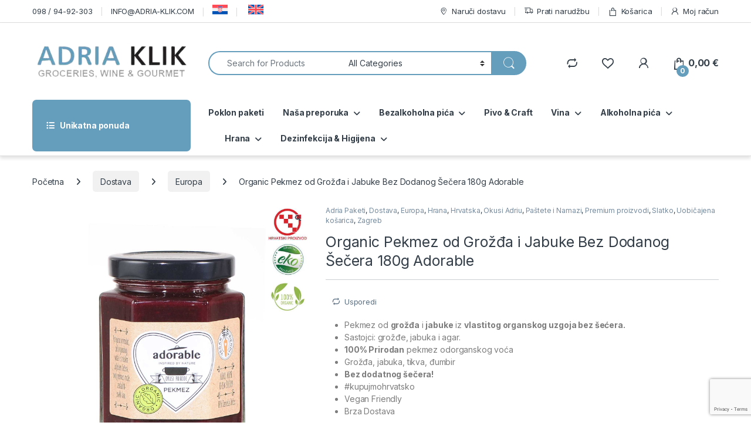

--- FILE ---
content_type: text/html; charset=UTF-8
request_url: https://adria-klik.com/proizvod/organic-pekmez-od-grozda-bez-dodanog-secera-180g-adorable/
body_size: 39519
content:
<!DOCTYPE html>
<html lang="hr">
<head>
<meta charset="UTF-8">
<meta name="viewport" content="width=device-width, initial-scale=1">
<link rel="profile" href="http://gmpg.org/xfn/11">
<link rel="pingback" href="https://adria-klik.com/xmlrpc.php">

				<script>document.documentElement.className = document.documentElement.className + ' yes-js js_active js'</script>
			<meta name='robots' content='index, follow, max-image-preview:large, max-snippet:-1, max-video-preview:-1' />
	<style>img:is([sizes="auto" i], [sizes^="auto," i]) { contain-intrinsic-size: 3000px 1500px }</style>
	<link rel="alternate" hreflang="hr" href="https://adria-klik.com/proizvod/organic-pekmez-od-grozda-bez-dodanog-secera-180g-adorable/" />
<link rel="alternate" hreflang="en" href="https://adria-klik.com/en/proizvod/organic-grapes-jam-without-added-sugar-180g-adorable-groceries-croatian-wines-craft-beers-organic-bio-eko-gourmet/" />
<link rel="alternate" hreflang="x-default" href="https://adria-klik.com/proizvod/organic-pekmez-od-grozda-bez-dodanog-secera-180g-adorable/" />
<script>window._wca = window._wca || [];</script>

	<!-- This site is optimized with the Yoast SEO plugin v26.3 - https://yoast.com/wordpress/plugins/seo/ -->
	<title>Organic Pekmez od Grožđa i Jabuke Bez Dodanog Šečera 180g Adorable - Adria-Klik.com</title>
	<meta name="description" content="Organic Pekmez od Grožđa i Jabuka Bez Dodanog Šečera Adorable | Adria Klik Najbrža dostava , Vina, Craft, Delicija, Organsko, Eko ekskluzivan izbor" />
	<link rel="canonical" href="https://adria-klik.com/proizvod/organic-pekmez-od-grozda-bez-dodanog-secera-180g-adorable/" />
	<meta property="og:locale" content="hr_HR" />
	<meta property="og:type" content="article" />
	<meta property="og:title" content="Organic Pekmez od Grožđa Bez Dodanog Šečera Adorable | Adria Klik Najbrža dostava , Vina, Craft, Delicija, Organsko, Eko ekskluzivan izbor" />
	<meta property="og:description" content="Organic Pekmez od Grožđa Bez Dodanog Šečera Adorable | Adria Klik Najbrža dostava , Vina, Craft, Delicija, Organsko, Eko ekskluzivan izbor" />
	<meta property="og:url" content="https://adria-klik.com/proizvod/organic-pekmez-od-grozda-bez-dodanog-secera-180g-adorable/" />
	<meta property="og:site_name" content="Adria-Klik.com" />
	<meta property="article:publisher" content="https://www.facebook.com/AdriaKlik-101870501595351/" />
	<meta property="article:modified_time" content="2024-12-18T18:46:41+00:00" />
	<meta property="og:image" content="https://adria-klik.com/wp-content/uploads/2021/01/adorable-mixed-organic-fruits-mjesano-bobocasto_Organic_01l_Adria-Klik_Webshop-ducan.jpg" />
	<meta property="og:image:width" content="1500" />
	<meta property="og:image:height" content="1500" />
	<meta property="og:image:type" content="image/jpeg" />
	<meta name="twitter:card" content="summary_large_image" />
	<meta name="twitter:title" content="Organic Pekmez od Grožđa Bez Dodanog Šečera Adorable | Adria Klik Najbrža dostava , Vina, Craft, Delicija, Organsko, Eko ekskluzivan izbor" />
	<meta name="twitter:description" content="Organic Pekmez od Grožđa Bez Dodanog Šečera Adorable | Adria Klik Najbrža dostava , Vina, Craft, Delicija, Organsko, Eko ekskluzivan izbor" />
	<meta name="twitter:label1" content="Procijenjeno vrijeme čitanja" />
	<meta name="twitter:data1" content="1 minuta" />
	<script type="application/ld+json" class="yoast-schema-graph">{"@context":"https://schema.org","@graph":[{"@type":"WebPage","@id":"https://adria-klik.com/proizvod/organic-pekmez-od-grozda-bez-dodanog-secera-180g-adorable/","url":"https://adria-klik.com/proizvod/organic-pekmez-od-grozda-bez-dodanog-secera-180g-adorable/","name":"Organic Pekmez od Grožđa i Jabuke Bez Dodanog Šečera 180g Adorable - Adria-Klik.com","isPartOf":{"@id":"https://adria-klik.com/#website"},"primaryImageOfPage":{"@id":"https://adria-klik.com/proizvod/organic-pekmez-od-grozda-bez-dodanog-secera-180g-adorable/#primaryimage"},"image":{"@id":"https://adria-klik.com/proizvod/organic-pekmez-od-grozda-bez-dodanog-secera-180g-adorable/#primaryimage"},"thumbnailUrl":"https://adria-klik.com/wp-content/uploads/2021/01/adorable-mixed-organic-fruits-mjesano-bobocasto_Organic_01l_Adria-Klik_Webshop-ducan.jpg","datePublished":"2021-01-25T00:48:01+00:00","dateModified":"2024-12-18T18:46:41+00:00","description":"Organic Pekmez od Grožđa i Jabuka Bez Dodanog Šečera Adorable | Adria Klik Najbrža dostava , Vina, Craft, Delicija, Organsko, Eko ekskluzivan izbor","breadcrumb":{"@id":"https://adria-klik.com/proizvod/organic-pekmez-od-grozda-bez-dodanog-secera-180g-adorable/#breadcrumb"},"inLanguage":"hr","potentialAction":[{"@type":"ReadAction","target":["https://adria-klik.com/proizvod/organic-pekmez-od-grozda-bez-dodanog-secera-180g-adorable/"]}]},{"@type":"ImageObject","inLanguage":"hr","@id":"https://adria-klik.com/proizvod/organic-pekmez-od-grozda-bez-dodanog-secera-180g-adorable/#primaryimage","url":"https://adria-klik.com/wp-content/uploads/2021/01/adorable-mixed-organic-fruits-mjesano-bobocasto_Organic_01l_Adria-Klik_Webshop-ducan.jpg","contentUrl":"https://adria-klik.com/wp-content/uploads/2021/01/adorable-mixed-organic-fruits-mjesano-bobocasto_Organic_01l_Adria-Klik_Webshop-ducan.jpg","width":1500,"height":1500,"caption":"Organic Pekmez od Grožđa Bez Dodanog Šečera Adorable | Adria Klik Najbrža dostava , Vina, Craft, Delicija, Organsko, Eko ekskluzivan izbor"},{"@type":"BreadcrumbList","@id":"https://adria-klik.com/proizvod/organic-pekmez-od-grozda-bez-dodanog-secera-180g-adorable/#breadcrumb","itemListElement":[{"@type":"ListItem","position":1,"name":"Početna stranica","item":"https://adria-klik.com/"},{"@type":"ListItem","position":2,"name":"Shop","item":"https://adria-klik.com/shop/"},{"@type":"ListItem","position":3,"name":"Organic Pekmez od Grožđa i Jabuke Bez Dodanog Šečera 180g Adorable"}]},{"@type":"WebSite","@id":"https://adria-klik.com/#website","url":"https://adria-klik.com/","name":"Adria-Klik.com","description":"Poklon paketi, Vina, Craft pivo &amp; Delicije","publisher":{"@id":"https://adria-klik.com/#organization"},"potentialAction":[{"@type":"SearchAction","target":{"@type":"EntryPoint","urlTemplate":"https://adria-klik.com/?s={search_term_string}"},"query-input":{"@type":"PropertyValueSpecification","valueRequired":true,"valueName":"search_term_string"}}],"inLanguage":"hr"},{"@type":"Organization","@id":"https://adria-klik.com/#organization","name":"Adria-Klik.com","url":"https://adria-klik.com/","logo":{"@type":"ImageObject","inLanguage":"hr","@id":"https://adria-klik.com/#/schema/logo/image/","url":"https://i0.wp.com/adria-klik.com/wp-content/uploads/2021/01/Adria-Klik-logo_HR_Siva.jpg?fit=370%2C100&ssl=1","contentUrl":"https://i0.wp.com/adria-klik.com/wp-content/uploads/2021/01/Adria-Klik-logo_HR_Siva.jpg?fit=370%2C100&ssl=1","width":370,"height":100,"caption":"Adria-Klik.com"},"image":{"@id":"https://adria-klik.com/#/schema/logo/image/"},"sameAs":["https://www.facebook.com/AdriaKlik-101870501595351/","https://www.instagram.com/adriaklik/","https://www.youtube.com/user/PlavacmaliZagreb"]}]}</script>
	<!-- / Yoast SEO plugin. -->


<link rel='dns-prefetch' href='//stats.wp.com' />
<link rel='dns-prefetch' href='//fonts.googleapis.com' />
<link rel='preconnect' href='//c0.wp.com' />
<link rel="alternate" type="application/rss+xml" title="Adria-Klik.com &raquo; Kanal" href="https://adria-klik.com/feed/" />
<link rel="alternate" type="application/rss+xml" title="Adria-Klik.com &raquo; Kanal komentara" href="https://adria-klik.com/comments/feed/" />
<link rel="alternate" type="application/rss+xml" title="Adria-Klik.com &raquo; Organic Pekmez od Grožđa i Jabuke Bez Dodanog Šečera 180g Adorable Kanal komentara" href="https://adria-klik.com/proizvod/organic-pekmez-od-grozda-bez-dodanog-secera-180g-adorable/feed/" />
<link rel='stylesheet' id='font-awesome-css' href='https://adria-klik.com/wp-content/plugins/brands-for-woocommerce/berocket/assets/css/font-awesome.min.css?ver=6.8.3' type='text/css' media='all' />
<style id='font-awesome-inline-css' type='text/css'>
[data-font="FontAwesome"]:before {font-family: 'FontAwesome' !important;content: attr(data-icon) !important;speak: none !important;font-weight: normal !important;font-variant: normal !important;text-transform: none !important;line-height: 1 !important;font-style: normal !important;-webkit-font-smoothing: antialiased !important;-moz-osx-font-smoothing: grayscale !important;}
</style>
<link rel='stylesheet' id='berocket_product_brand_style-css' href='https://adria-klik.com/wp-content/plugins/brands-for-woocommerce/css/frontend.css?ver=3.8.6.3' type='text/css' media='all' />
<link rel='stylesheet' id='jetpack_related-posts-css' href='https://c0.wp.com/p/jetpack/14.9.1/modules/related-posts/related-posts.css' type='text/css' media='all' />
<link rel='stylesheet' id='wp-block-library-css' href='https://c0.wp.com/c/6.8.3/wp-includes/css/dist/block-library/style.min.css' type='text/css' media='all' />
<style id='classic-theme-styles-inline-css' type='text/css'>
/*! This file is auto-generated */
.wp-block-button__link{color:#fff;background-color:#32373c;border-radius:9999px;box-shadow:none;text-decoration:none;padding:calc(.667em + 2px) calc(1.333em + 2px);font-size:1.125em}.wp-block-file__button{background:#32373c;color:#fff;text-decoration:none}
</style>
<link rel='stylesheet' id='mediaelement-css' href='https://c0.wp.com/c/6.8.3/wp-includes/js/mediaelement/mediaelementplayer-legacy.min.css' type='text/css' media='all' />
<link rel='stylesheet' id='wp-mediaelement-css' href='https://c0.wp.com/c/6.8.3/wp-includes/js/mediaelement/wp-mediaelement.min.css' type='text/css' media='all' />
<style id='jetpack-sharing-buttons-style-inline-css' type='text/css'>
.jetpack-sharing-buttons__services-list{display:flex;flex-direction:row;flex-wrap:wrap;gap:0;list-style-type:none;margin:5px;padding:0}.jetpack-sharing-buttons__services-list.has-small-icon-size{font-size:12px}.jetpack-sharing-buttons__services-list.has-normal-icon-size{font-size:16px}.jetpack-sharing-buttons__services-list.has-large-icon-size{font-size:24px}.jetpack-sharing-buttons__services-list.has-huge-icon-size{font-size:36px}@media print{.jetpack-sharing-buttons__services-list{display:none!important}}.editor-styles-wrapper .wp-block-jetpack-sharing-buttons{gap:0;padding-inline-start:0}ul.jetpack-sharing-buttons__services-list.has-background{padding:1.25em 2.375em}
</style>
<style id='global-styles-inline-css' type='text/css'>
:root{--wp--preset--aspect-ratio--square: 1;--wp--preset--aspect-ratio--4-3: 4/3;--wp--preset--aspect-ratio--3-4: 3/4;--wp--preset--aspect-ratio--3-2: 3/2;--wp--preset--aspect-ratio--2-3: 2/3;--wp--preset--aspect-ratio--16-9: 16/9;--wp--preset--aspect-ratio--9-16: 9/16;--wp--preset--color--black: #000000;--wp--preset--color--cyan-bluish-gray: #abb8c3;--wp--preset--color--white: #ffffff;--wp--preset--color--pale-pink: #f78da7;--wp--preset--color--vivid-red: #cf2e2e;--wp--preset--color--luminous-vivid-orange: #ff6900;--wp--preset--color--luminous-vivid-amber: #fcb900;--wp--preset--color--light-green-cyan: #7bdcb5;--wp--preset--color--vivid-green-cyan: #00d084;--wp--preset--color--pale-cyan-blue: #8ed1fc;--wp--preset--color--vivid-cyan-blue: #0693e3;--wp--preset--color--vivid-purple: #9b51e0;--wp--preset--gradient--vivid-cyan-blue-to-vivid-purple: linear-gradient(135deg,rgba(6,147,227,1) 0%,rgb(155,81,224) 100%);--wp--preset--gradient--light-green-cyan-to-vivid-green-cyan: linear-gradient(135deg,rgb(122,220,180) 0%,rgb(0,208,130) 100%);--wp--preset--gradient--luminous-vivid-amber-to-luminous-vivid-orange: linear-gradient(135deg,rgba(252,185,0,1) 0%,rgba(255,105,0,1) 100%);--wp--preset--gradient--luminous-vivid-orange-to-vivid-red: linear-gradient(135deg,rgba(255,105,0,1) 0%,rgb(207,46,46) 100%);--wp--preset--gradient--very-light-gray-to-cyan-bluish-gray: linear-gradient(135deg,rgb(238,238,238) 0%,rgb(169,184,195) 100%);--wp--preset--gradient--cool-to-warm-spectrum: linear-gradient(135deg,rgb(74,234,220) 0%,rgb(151,120,209) 20%,rgb(207,42,186) 40%,rgb(238,44,130) 60%,rgb(251,105,98) 80%,rgb(254,248,76) 100%);--wp--preset--gradient--blush-light-purple: linear-gradient(135deg,rgb(255,206,236) 0%,rgb(152,150,240) 100%);--wp--preset--gradient--blush-bordeaux: linear-gradient(135deg,rgb(254,205,165) 0%,rgb(254,45,45) 50%,rgb(107,0,62) 100%);--wp--preset--gradient--luminous-dusk: linear-gradient(135deg,rgb(255,203,112) 0%,rgb(199,81,192) 50%,rgb(65,88,208) 100%);--wp--preset--gradient--pale-ocean: linear-gradient(135deg,rgb(255,245,203) 0%,rgb(182,227,212) 50%,rgb(51,167,181) 100%);--wp--preset--gradient--electric-grass: linear-gradient(135deg,rgb(202,248,128) 0%,rgb(113,206,126) 100%);--wp--preset--gradient--midnight: linear-gradient(135deg,rgb(2,3,129) 0%,rgb(40,116,252) 100%);--wp--preset--font-size--small: 13px;--wp--preset--font-size--medium: 20px;--wp--preset--font-size--large: 36px;--wp--preset--font-size--x-large: 42px;--wp--preset--spacing--20: 0.44rem;--wp--preset--spacing--30: 0.67rem;--wp--preset--spacing--40: 1rem;--wp--preset--spacing--50: 1.5rem;--wp--preset--spacing--60: 2.25rem;--wp--preset--spacing--70: 3.38rem;--wp--preset--spacing--80: 5.06rem;--wp--preset--shadow--natural: 6px 6px 9px rgba(0, 0, 0, 0.2);--wp--preset--shadow--deep: 12px 12px 50px rgba(0, 0, 0, 0.4);--wp--preset--shadow--sharp: 6px 6px 0px rgba(0, 0, 0, 0.2);--wp--preset--shadow--outlined: 6px 6px 0px -3px rgba(255, 255, 255, 1), 6px 6px rgba(0, 0, 0, 1);--wp--preset--shadow--crisp: 6px 6px 0px rgba(0, 0, 0, 1);}:where(.is-layout-flex){gap: 0.5em;}:where(.is-layout-grid){gap: 0.5em;}body .is-layout-flex{display: flex;}.is-layout-flex{flex-wrap: wrap;align-items: center;}.is-layout-flex > :is(*, div){margin: 0;}body .is-layout-grid{display: grid;}.is-layout-grid > :is(*, div){margin: 0;}:where(.wp-block-columns.is-layout-flex){gap: 2em;}:where(.wp-block-columns.is-layout-grid){gap: 2em;}:where(.wp-block-post-template.is-layout-flex){gap: 1.25em;}:where(.wp-block-post-template.is-layout-grid){gap: 1.25em;}.has-black-color{color: var(--wp--preset--color--black) !important;}.has-cyan-bluish-gray-color{color: var(--wp--preset--color--cyan-bluish-gray) !important;}.has-white-color{color: var(--wp--preset--color--white) !important;}.has-pale-pink-color{color: var(--wp--preset--color--pale-pink) !important;}.has-vivid-red-color{color: var(--wp--preset--color--vivid-red) !important;}.has-luminous-vivid-orange-color{color: var(--wp--preset--color--luminous-vivid-orange) !important;}.has-luminous-vivid-amber-color{color: var(--wp--preset--color--luminous-vivid-amber) !important;}.has-light-green-cyan-color{color: var(--wp--preset--color--light-green-cyan) !important;}.has-vivid-green-cyan-color{color: var(--wp--preset--color--vivid-green-cyan) !important;}.has-pale-cyan-blue-color{color: var(--wp--preset--color--pale-cyan-blue) !important;}.has-vivid-cyan-blue-color{color: var(--wp--preset--color--vivid-cyan-blue) !important;}.has-vivid-purple-color{color: var(--wp--preset--color--vivid-purple) !important;}.has-black-background-color{background-color: var(--wp--preset--color--black) !important;}.has-cyan-bluish-gray-background-color{background-color: var(--wp--preset--color--cyan-bluish-gray) !important;}.has-white-background-color{background-color: var(--wp--preset--color--white) !important;}.has-pale-pink-background-color{background-color: var(--wp--preset--color--pale-pink) !important;}.has-vivid-red-background-color{background-color: var(--wp--preset--color--vivid-red) !important;}.has-luminous-vivid-orange-background-color{background-color: var(--wp--preset--color--luminous-vivid-orange) !important;}.has-luminous-vivid-amber-background-color{background-color: var(--wp--preset--color--luminous-vivid-amber) !important;}.has-light-green-cyan-background-color{background-color: var(--wp--preset--color--light-green-cyan) !important;}.has-vivid-green-cyan-background-color{background-color: var(--wp--preset--color--vivid-green-cyan) !important;}.has-pale-cyan-blue-background-color{background-color: var(--wp--preset--color--pale-cyan-blue) !important;}.has-vivid-cyan-blue-background-color{background-color: var(--wp--preset--color--vivid-cyan-blue) !important;}.has-vivid-purple-background-color{background-color: var(--wp--preset--color--vivid-purple) !important;}.has-black-border-color{border-color: var(--wp--preset--color--black) !important;}.has-cyan-bluish-gray-border-color{border-color: var(--wp--preset--color--cyan-bluish-gray) !important;}.has-white-border-color{border-color: var(--wp--preset--color--white) !important;}.has-pale-pink-border-color{border-color: var(--wp--preset--color--pale-pink) !important;}.has-vivid-red-border-color{border-color: var(--wp--preset--color--vivid-red) !important;}.has-luminous-vivid-orange-border-color{border-color: var(--wp--preset--color--luminous-vivid-orange) !important;}.has-luminous-vivid-amber-border-color{border-color: var(--wp--preset--color--luminous-vivid-amber) !important;}.has-light-green-cyan-border-color{border-color: var(--wp--preset--color--light-green-cyan) !important;}.has-vivid-green-cyan-border-color{border-color: var(--wp--preset--color--vivid-green-cyan) !important;}.has-pale-cyan-blue-border-color{border-color: var(--wp--preset--color--pale-cyan-blue) !important;}.has-vivid-cyan-blue-border-color{border-color: var(--wp--preset--color--vivid-cyan-blue) !important;}.has-vivid-purple-border-color{border-color: var(--wp--preset--color--vivid-purple) !important;}.has-vivid-cyan-blue-to-vivid-purple-gradient-background{background: var(--wp--preset--gradient--vivid-cyan-blue-to-vivid-purple) !important;}.has-light-green-cyan-to-vivid-green-cyan-gradient-background{background: var(--wp--preset--gradient--light-green-cyan-to-vivid-green-cyan) !important;}.has-luminous-vivid-amber-to-luminous-vivid-orange-gradient-background{background: var(--wp--preset--gradient--luminous-vivid-amber-to-luminous-vivid-orange) !important;}.has-luminous-vivid-orange-to-vivid-red-gradient-background{background: var(--wp--preset--gradient--luminous-vivid-orange-to-vivid-red) !important;}.has-very-light-gray-to-cyan-bluish-gray-gradient-background{background: var(--wp--preset--gradient--very-light-gray-to-cyan-bluish-gray) !important;}.has-cool-to-warm-spectrum-gradient-background{background: var(--wp--preset--gradient--cool-to-warm-spectrum) !important;}.has-blush-light-purple-gradient-background{background: var(--wp--preset--gradient--blush-light-purple) !important;}.has-blush-bordeaux-gradient-background{background: var(--wp--preset--gradient--blush-bordeaux) !important;}.has-luminous-dusk-gradient-background{background: var(--wp--preset--gradient--luminous-dusk) !important;}.has-pale-ocean-gradient-background{background: var(--wp--preset--gradient--pale-ocean) !important;}.has-electric-grass-gradient-background{background: var(--wp--preset--gradient--electric-grass) !important;}.has-midnight-gradient-background{background: var(--wp--preset--gradient--midnight) !important;}.has-small-font-size{font-size: var(--wp--preset--font-size--small) !important;}.has-medium-font-size{font-size: var(--wp--preset--font-size--medium) !important;}.has-large-font-size{font-size: var(--wp--preset--font-size--large) !important;}.has-x-large-font-size{font-size: var(--wp--preset--font-size--x-large) !important;}
:where(.wp-block-post-template.is-layout-flex){gap: 1.25em;}:where(.wp-block-post-template.is-layout-grid){gap: 1.25em;}
:where(.wp-block-columns.is-layout-flex){gap: 2em;}:where(.wp-block-columns.is-layout-grid){gap: 2em;}
:root :where(.wp-block-pullquote){font-size: 1.5em;line-height: 1.6;}
</style>
<link rel='stylesheet' id='contact-form-7-css' href='https://adria-klik.com/wp-content/plugins/contact-form-7/includes/css/styles.css?ver=6.1.3' type='text/css' media='all' />
<link rel='stylesheet' id='photoswipe-css' href='https://c0.wp.com/p/woocommerce/10.3.4/assets/css/photoswipe/photoswipe.min.css' type='text/css' media='all' />
<link rel='stylesheet' id='photoswipe-default-skin-css' href='https://c0.wp.com/p/woocommerce/10.3.4/assets/css/photoswipe/default-skin/default-skin.min.css' type='text/css' media='all' />
<style id='woocommerce-inline-inline-css' type='text/css'>
.woocommerce form .form-row .required { visibility: visible; }
</style>
<link rel='stylesheet' id='wpml-legacy-horizontal-list-0-css' href='https://adria-klik.com/wp-content/plugins/sitepress-multilingual-cms/templates/language-switchers/legacy-list-horizontal/style.min.css?ver=1' type='text/css' media='all' />
<link rel='stylesheet' id='wpml-menu-item-0-css' href='https://adria-klik.com/wp-content/plugins/sitepress-multilingual-cms/templates/language-switchers/menu-item/style.min.css?ver=1' type='text/css' media='all' />
<link rel='stylesheet' id='woo-variation-swatches-css' href='https://adria-klik.com/wp-content/plugins/woo-variation-swatches/assets/css/frontend.min.css?ver=1762596198' type='text/css' media='all' />
<style id='woo-variation-swatches-inline-css' type='text/css'>
:root {
--wvs-tick:url("data:image/svg+xml;utf8,%3Csvg filter='drop-shadow(0px 0px 2px rgb(0 0 0 / .8))' xmlns='http://www.w3.org/2000/svg'  viewBox='0 0 30 30'%3E%3Cpath fill='none' stroke='%23ffffff' stroke-linecap='round' stroke-linejoin='round' stroke-width='4' d='M4 16L11 23 27 7'/%3E%3C/svg%3E");

--wvs-cross:url("data:image/svg+xml;utf8,%3Csvg filter='drop-shadow(0px 0px 5px rgb(255 255 255 / .6))' xmlns='http://www.w3.org/2000/svg' width='72px' height='72px' viewBox='0 0 24 24'%3E%3Cpath fill='none' stroke='%23ff0000' stroke-linecap='round' stroke-width='0.6' d='M5 5L19 19M19 5L5 19'/%3E%3C/svg%3E");
--wvs-single-product-item-width:30px;
--wvs-single-product-item-height:30px;
--wvs-single-product-item-font-size:16px}
</style>
<link rel='stylesheet' id='brands-styles-css' href='https://c0.wp.com/p/woocommerce/10.3.4/assets/css/brands.css' type='text/css' media='all' />
<link rel='stylesheet' id='electro-fonts-css' href='https://fonts.googleapis.com/css2?family=Inter:wght@300;400;600;700&#038;display=swap' type='text/css' media='all' />
<link rel='stylesheet' id='font-electro-css' href='https://adria-klik.com/wp-content/themes/electro/assets/css/font-electro.css?ver=3.5.7' type='text/css' media='all' />
<link rel='stylesheet' id='fontawesome-css' href='https://adria-klik.com/wp-content/themes/electro/assets/vendor/fontawesome/css/all.min.css?ver=3.5.7' type='text/css' media='all' />
<link rel='stylesheet' id='animate-css-css' href='https://adria-klik.com/wp-content/themes/electro/assets/vendor/animate.css/animate.min.css?ver=3.5.7' type='text/css' media='all' />
<link rel='stylesheet' id='electro-style-css' href='https://adria-klik.com/wp-content/themes/electro/style.min.css?ver=3.5.7' type='text/css' media='all' />
<link rel='stylesheet' id='jquery-fixedheadertable-style-css' href='https://adria-klik.com/wp-content/plugins/yith-woocommerce-compare/assets/css/jquery.dataTables.css?ver=1.10.18' type='text/css' media='all' />
<link rel='stylesheet' id='yith_woocompare_page-css' href='https://adria-klik.com/wp-content/plugins/yith-woocommerce-compare/assets/css/compare.css?ver=3.5.0' type='text/css' media='all' />
<link rel='stylesheet' id='yith-woocompare-widget-css' href='https://adria-klik.com/wp-content/plugins/yith-woocommerce-compare/assets/css/widget.css?ver=3.5.0' type='text/css' media='all' />
<link rel='stylesheet' id='jckwds-style-css' href='https://adria-klik.com/wp-content/plugins/iconic-woo-delivery-slots-premium/assets/frontend/css/main.min.css?ver=1.14.0' type='text/css' media='all' />
<link rel='stylesheet' id='js_composer_custom_css-css' href='//adria-klik.com/wp-content/uploads/js_composer/custom.css?ver=6.10.0' type='text/css' media='all' />
<script type="text/javascript" src="https://c0.wp.com/c/6.8.3/wp-includes/js/jquery/jquery.min.js" id="jquery-core-js"></script>
<script type="text/javascript" src="https://c0.wp.com/c/6.8.3/wp-includes/js/jquery/jquery-migrate.min.js" id="jquery-migrate-js"></script>
<script type="text/javascript" id="jetpack_related-posts-js-extra">
/* <![CDATA[ */
var related_posts_js_options = {"post_heading":"h4"};
/* ]]> */
</script>
<script type="text/javascript" src="https://c0.wp.com/p/jetpack/14.9.1/_inc/build/related-posts/related-posts.min.js" id="jetpack_related-posts-js"></script>
<script type="text/javascript" id="wpml-cookie-js-extra">
/* <![CDATA[ */
var wpml_cookies = {"wp-wpml_current_language":{"value":"hr","expires":1,"path":"\/"}};
var wpml_cookies = {"wp-wpml_current_language":{"value":"hr","expires":1,"path":"\/"}};
/* ]]> */
</script>
<script type="text/javascript" src="https://adria-klik.com/wp-content/plugins/sitepress-multilingual-cms/res/js/cookies/language-cookie.js?ver=484900" id="wpml-cookie-js" defer="defer" data-wp-strategy="defer"></script>
<script type="text/javascript" src="https://c0.wp.com/p/woocommerce/10.3.4/assets/js/jquery-blockui/jquery.blockUI.min.js" id="wc-jquery-blockui-js" data-wp-strategy="defer"></script>
<script type="text/javascript" id="wc-add-to-cart-js-extra">
/* <![CDATA[ */
var wc_add_to_cart_params = {"ajax_url":"\/wp-admin\/admin-ajax.php","wc_ajax_url":"\/?wc-ajax=%%endpoint%%","i18n_view_cart":"Vidi ko\u0161aricu","cart_url":"https:\/\/adria-klik.com\/cart\/","is_cart":"","cart_redirect_after_add":"no"};
/* ]]> */
</script>
<script type="text/javascript" src="https://c0.wp.com/p/woocommerce/10.3.4/assets/js/frontend/add-to-cart.min.js" id="wc-add-to-cart-js" data-wp-strategy="defer"></script>
<script type="text/javascript" src="https://c0.wp.com/p/woocommerce/10.3.4/assets/js/zoom/jquery.zoom.min.js" id="wc-zoom-js" defer="defer" data-wp-strategy="defer"></script>
<script type="text/javascript" src="https://c0.wp.com/p/woocommerce/10.3.4/assets/js/flexslider/jquery.flexslider.min.js" id="wc-flexslider-js" defer="defer" data-wp-strategy="defer"></script>
<script type="text/javascript" src="https://c0.wp.com/p/woocommerce/10.3.4/assets/js/photoswipe/photoswipe.min.js" id="wc-photoswipe-js" defer="defer" data-wp-strategy="defer"></script>
<script type="text/javascript" src="https://c0.wp.com/p/woocommerce/10.3.4/assets/js/photoswipe/photoswipe-ui-default.min.js" id="wc-photoswipe-ui-default-js" defer="defer" data-wp-strategy="defer"></script>
<script type="text/javascript" id="wc-single-product-js-extra">
/* <![CDATA[ */
var wc_single_product_params = {"i18n_required_rating_text":"Molimo odaberite svoju ocjenu","i18n_rating_options":["1 od 5 zvjezdica","2 od 5 zvjezdica","3 od 5 zvjezdica","4 od 5 zvjezdica","5 od 5 zvjezdica"],"i18n_product_gallery_trigger_text":"Prikaz galerije slika preko cijelog zaslona","review_rating_required":"no","flexslider":{"rtl":false,"animation":"slide","smoothHeight":true,"directionNav":false,"controlNav":true,"slideshow":false,"animationSpeed":500,"animationLoop":false,"allowOneSlide":false},"zoom_enabled":"1","zoom_options":[],"photoswipe_enabled":"1","photoswipe_options":{"shareEl":false,"closeOnScroll":false,"history":false,"hideAnimationDuration":0,"showAnimationDuration":0},"flexslider_enabled":"1"};
/* ]]> */
</script>
<script type="text/javascript" src="https://c0.wp.com/p/woocommerce/10.3.4/assets/js/frontend/single-product.min.js" id="wc-single-product-js" defer="defer" data-wp-strategy="defer"></script>
<script type="text/javascript" src="https://c0.wp.com/p/woocommerce/10.3.4/assets/js/js-cookie/js.cookie.min.js" id="wc-js-cookie-js" defer="defer" data-wp-strategy="defer"></script>
<script type="text/javascript" id="woocommerce-js-extra">
/* <![CDATA[ */
var woocommerce_params = {"ajax_url":"\/wp-admin\/admin-ajax.php","wc_ajax_url":"\/?wc-ajax=%%endpoint%%","i18n_password_show":"Prika\u017ei lozinku","i18n_password_hide":"Sakrij lozinku"};
/* ]]> */
</script>
<script type="text/javascript" src="https://c0.wp.com/p/woocommerce/10.3.4/assets/js/frontend/woocommerce.min.js" id="woocommerce-js" defer="defer" data-wp-strategy="defer"></script>
<script type="text/javascript" src="https://adria-klik.com/wp-content/plugins/js_composer/assets/js/vendors/woocommerce-add-to-cart.js?ver=6.10.0" id="vc_woocommerce-add-to-cart-js-js"></script>
<script type="text/javascript" id="wc-cart-fragments-js-extra">
/* <![CDATA[ */
var wc_cart_fragments_params = {"ajax_url":"\/wp-admin\/admin-ajax.php","wc_ajax_url":"\/?wc-ajax=%%endpoint%%","cart_hash_key":"wc_cart_hash_7bed420c46c57d9e09a1001e646efba2","fragment_name":"wc_fragments_7bed420c46c57d9e09a1001e646efba2","request_timeout":"5000"};
/* ]]> */
</script>
<script type="text/javascript" src="https://c0.wp.com/p/woocommerce/10.3.4/assets/js/frontend/cart-fragments.min.js" id="wc-cart-fragments-js" defer="defer" data-wp-strategy="defer"></script>
<script type="text/javascript" src="https://stats.wp.com/s-202545.js" id="woocommerce-analytics-js" defer="defer" data-wp-strategy="defer"></script>
<link rel="https://api.w.org/" href="https://adria-klik.com/wp-json/" /><link rel="alternate" title="JSON" type="application/json" href="https://adria-klik.com/wp-json/wp/v2/product/14446" /><link rel="EditURI" type="application/rsd+xml" title="RSD" href="https://adria-klik.com/xmlrpc.php?rsd" />
<meta name="generator" content="WordPress 6.8.3" />
<meta name="generator" content="WooCommerce 10.3.4" />
<link rel="alternate" title="oEmbed (JSON)" type="application/json+oembed" href="https://adria-klik.com/wp-json/oembed/1.0/embed?url=https%3A%2F%2Fadria-klik.com%2Fproizvod%2Forganic-pekmez-od-grozda-bez-dodanog-secera-180g-adorable%2F" />
<link rel="alternate" title="oEmbed (XML)" type="text/xml+oembed" href="https://adria-klik.com/wp-json/oembed/1.0/embed?url=https%3A%2F%2Fadria-klik.com%2Fproizvod%2Forganic-pekmez-od-grozda-bez-dodanog-secera-180g-adorable%2F&#038;format=xml" />
<meta name="generator" content="Redux 4.5.8" /><meta name="generator" content="WPML ver:4.8.4 stt:22,1;" />

<!-- Affiliates Manager plugin v2.9.48 - https://wpaffiliatemanager.com/ -->
<meta name='awarMinAge' content='18' /><style></style>	<style>img#wpstats{display:none}</style>
			<noscript><style>.woocommerce-product-gallery{ opacity: 1 !important; }</style></noscript>
	<style>
	
		body table.jckwds-reserve { background: #FFFFFF; }
	body table.jckwds-reserve td { border-color:  #EAEAEA; background: #FFFFFF; }
	body table.jckwds-reserve tbody td a { color:  #B7B7B7; }
	body table.jckwds-reserve tbody td a:hover { color:  #848484; }

		body table.jckwds-reserve tr th { background: #333333; border-color: #2A2A2A; color: #FFFFFF; }
	body table.jckwds-reserve tr th { background: #333333; border-color: #2A2A2A; color: #FFFFFF; }
	body table.jckwds-reserve thead tr th .jckwds-prevday, body table.jckwds-reserve thead tr th .jckwds-nextday { color: #CCCCCC; }
	body table.jckwds-reserve thead tr th .jckwds-prevday:hover, body table.jckwds-reserve thead tr th .jckwds-nextday:hover { color: #FFFFFF; }

		body table.jckwds-reserve tbody td.jckwds_full { background: #F7F7F7; }

		body table.jckwds-reserve tbody td.jckwds-reserved {  background: #15b374; color: #FFFFFF; border-color: #EAEAEA }
	body table.jckwds-reserve tbody td.jckwds-reserved a { color: #FFFFFF; }
	body table.jckwds-reserve tbody td.jckwds-reserved a:visited { color: #FFFFFF; }

		body div.jckwds-reserve-wrap .jckwds_loading { color: #666666; }

		body div.jckwds-reserve-wrap .jckwds-icn-lock { color: #666666; }
</style>
<meta name="generator" content="Powered by WPBakery Page Builder - drag and drop page builder for WordPress."/>
<meta name="generator" content="Powered by Slider Revolution 6.6.12 - responsive, Mobile-Friendly Slider Plugin for WordPress with comfortable drag and drop interface." />
<link rel="icon" href="https://adria-klik.com/wp-content/uploads/2022/04/cropped-Adria-Klik-Domace-Namirnice-Vina-Craft-piva-Delicije-Organsko-Eko-Bio-Originalni-Domaci-Darovni-poklon-paketi-Super-dostava-Zagreb-Hrvatska-favicon-32x32.jpg" sizes="32x32" />
<link rel="icon" href="https://adria-klik.com/wp-content/uploads/2022/04/cropped-Adria-Klik-Domace-Namirnice-Vina-Craft-piva-Delicije-Organsko-Eko-Bio-Originalni-Domaci-Darovni-poklon-paketi-Super-dostava-Zagreb-Hrvatska-favicon-192x192.jpg" sizes="192x192" />
<link rel="apple-touch-icon" href="https://adria-klik.com/wp-content/uploads/2022/04/cropped-Adria-Klik-Domace-Namirnice-Vina-Craft-piva-Delicije-Organsko-Eko-Bio-Originalni-Domaci-Darovni-poklon-paketi-Super-dostava-Zagreb-Hrvatska-favicon-180x180.jpg" />
<meta name="msapplication-TileImage" content="https://adria-klik.com/wp-content/uploads/2022/04/cropped-Adria-Klik-Domace-Namirnice-Vina-Craft-piva-Delicije-Organsko-Eko-Bio-Originalni-Domaci-Darovni-poklon-paketi-Super-dostava-Zagreb-Hrvatska-favicon-270x270.jpg" />
<script>function setREVStartSize(e){
			//window.requestAnimationFrame(function() {
				window.RSIW = window.RSIW===undefined ? window.innerWidth : window.RSIW;
				window.RSIH = window.RSIH===undefined ? window.innerHeight : window.RSIH;
				try {
					var pw = document.getElementById(e.c).parentNode.offsetWidth,
						newh;
					pw = pw===0 || isNaN(pw) || (e.l=="fullwidth" || e.layout=="fullwidth") ? window.RSIW : pw;
					e.tabw = e.tabw===undefined ? 0 : parseInt(e.tabw);
					e.thumbw = e.thumbw===undefined ? 0 : parseInt(e.thumbw);
					e.tabh = e.tabh===undefined ? 0 : parseInt(e.tabh);
					e.thumbh = e.thumbh===undefined ? 0 : parseInt(e.thumbh);
					e.tabhide = e.tabhide===undefined ? 0 : parseInt(e.tabhide);
					e.thumbhide = e.thumbhide===undefined ? 0 : parseInt(e.thumbhide);
					e.mh = e.mh===undefined || e.mh=="" || e.mh==="auto" ? 0 : parseInt(e.mh,0);
					if(e.layout==="fullscreen" || e.l==="fullscreen")
						newh = Math.max(e.mh,window.RSIH);
					else{
						e.gw = Array.isArray(e.gw) ? e.gw : [e.gw];
						for (var i in e.rl) if (e.gw[i]===undefined || e.gw[i]===0) e.gw[i] = e.gw[i-1];
						e.gh = e.el===undefined || e.el==="" || (Array.isArray(e.el) && e.el.length==0)? e.gh : e.el;
						e.gh = Array.isArray(e.gh) ? e.gh : [e.gh];
						for (var i in e.rl) if (e.gh[i]===undefined || e.gh[i]===0) e.gh[i] = e.gh[i-1];
											
						var nl = new Array(e.rl.length),
							ix = 0,
							sl;
						e.tabw = e.tabhide>=pw ? 0 : e.tabw;
						e.thumbw = e.thumbhide>=pw ? 0 : e.thumbw;
						e.tabh = e.tabhide>=pw ? 0 : e.tabh;
						e.thumbh = e.thumbhide>=pw ? 0 : e.thumbh;
						for (var i in e.rl) nl[i] = e.rl[i]<window.RSIW ? 0 : e.rl[i];
						sl = nl[0];
						for (var i in nl) if (sl>nl[i] && nl[i]>0) { sl = nl[i]; ix=i;}
						var m = pw>(e.gw[ix]+e.tabw+e.thumbw) ? 1 : (pw-(e.tabw+e.thumbw)) / (e.gw[ix]);
						newh =  (e.gh[ix] * m) + (e.tabh + e.thumbh);
					}
					var el = document.getElementById(e.c);
					if (el!==null && el) el.style.height = newh+"px";
					el = document.getElementById(e.c+"_wrapper");
					if (el!==null && el) {
						el.style.height = newh+"px";
						el.style.display = "block";
					}
				} catch(e){
					console.log("Failure at Presize of Slider:" + e)
				}
			//});
		  };</script>
<style type="text/css">
        .footer-call-us .call-us-icon i,
        .header-support-info .support-icon i,
        .header-support-inner .support-icon,
        .widget_electro_products_filter .widget_layered_nav li > a:hover::before,
        .widget_electro_products_filter .widget_layered_nav li > a:focus::before,
        .widget_electro_products_filter .widget_product_categories li > a:hover::before,
        .widget_electro_products_filter .widget_product_categories li > a:focus::before,
        .widget_electro_products_filter .widget_layered_nav li.chosen > a::before,
        .widget_electro_products_filter .widget_product_categories li.current-cat > a::before,
        .features-list .media-left i,
        .secondary-nav>.dropdown.open >a::before,
        .secondary-nav>.dropdown.show >a::before,
        p.stars a,
        .top-bar.top-bar-v1 #menu-top-bar-left.nav-inline .menu-item > a i,
        .handheld-footer .handheld-footer-bar .footer-call-us .call-us-text span,
        .footer-v2 .handheld-footer .handheld-footer-bar .footer-call-us .call-us-text span,
        .top-bar .menu-item.customer-support i,
        .header-v13 .primary-nav-menu .nav-inline>.menu-item>a:hover,
        .header-v13 .primary-nav-menu .nav-inline>.dropdown:hover > a,
        .header-v13 .off-canvas-navigation-wrapper .navbar-toggler:hover,
        .header-v13 .off-canvas-navigation-wrapper button:hover,
        .header-v13 .off-canvas-navigation-wrapper.toggled .navbar-toggler:hover,
        .header-v13 .off-canvas-navigation-wrapper.toggled button:hover {
            color: #659dbd;
        }

        .header-logo svg ellipse,
        .footer-logo svg ellipse{
            fill:#659dbd;
        }

        .primary-nav .nav-inline > .menu-item .dropdown-menu,
        .primary-nav-menu .nav-inline > .menu-item .dropdown-menu,
        .navbar-primary .navbar-nav > .menu-item .dropdown-menu,
        .vertical-menu .menu-item-has-children > .dropdown-menu,
        .departments-menu .menu-item-has-children:hover > .dropdown-menu,
        .cat-nav .handheld>.mas-elementor-nav-menu--dropdown,
        .top-bar .nav-inline > .menu-item .dropdown-menu,
        .secondary-nav>.dropdown .dropdown-menu,
        .header-v6 .vertical-menu .list-group-item > .dropdown-menu,
        .best-selling-menu .nav-item>ul>li.electro-more-menu-item .dropdown-menu,
        .home-v5-slider .tp-tab.selected .tp-tab-title:before,
        .home-v5-slider .tp-tab.selected .tp-tab-title:after,
        .header-v5 .electro-navigation .departments-menu-v2>.dropdown>.dropdown-menu,
        .product-categories-list-with-header.v2 header .caption .section-title:after,
        .primary-nav-menu .nav-inline >.menu-item .dropdown-menu,
        .dropdown-menu-mini-cart,
        .dropdown-menu-user-account,
        .electro-navbar-primary .nav>.menu-item.menu-item-has-children .dropdown-menu,
        .header-v6 .header-logo-area .departments-menu-v2 .departments-menu-v2-title+.dropdown-menu,
        .departments-menu-v2 .departments-menu-v2-title+.dropdown-menu li.menu-item-has-children .dropdown-menu,
        .secondary-nav-v6 .secondary-nav-v6-inner .sub-menu,
        .secondary-nav-v6 .widget_nav_menu .sub-menu,
        .header-v14 .primary-nav .mas-elementor-nav-menu >.menu-item > .dropdown-menu {
            border-top-color: #659dbd;
        }

        .columns-6-1 > ul.products > li.product .thumbnails > a:hover,
        .primary-nav .nav-inline .yamm-fw.open > a::before,
        .columns-6-1>ul.products.product-main-6-1 .electro-wc-product-gallery__wrapper .electro-wc-product-gallery__image.flex-active-slide img,
        .single-product .electro-wc-product-gallery .electro-wc-product-gallery__wrapper .electro-wc-product-gallery__image.flex-active-slide img,
        .products-6-1-with-categories-inner .product-main-6-1 .images .thumbnails a:hover,
        .home-v5-slider .tp-tab.selected .tp-tab-title:after,
        .electro-navbar .departments-menu-v2 .departments-menu-v2-title+.dropdown-menu li.menu-item-has-children>.dropdown-menu,
        .product-main-6-1 .thumbnails>a:focus, .product-main-6-1 .thumbnails>a:hover,
        .product-main-6-1 .thumbnails>a:focus, .product-main-6-1 .thumbnails>a:focus,
        .product-main-6-1 .thumbnails>a:focus>img, .product-main-6-1 .thumbnails>a:hover>img,
        .product-main-6-1 .thumbnails>a:focus>img, .product-main-6-1 .thumbnails>a:focus>img {
            border-bottom-color: #659dbd;
        }

        .navbar-primary,
        .footer-newsletter,
        .button:hover::before,
        li.product:hover .button::before,
        li.product:hover .added_to_cart::before,
        .owl-item .product:hover .button::before,
        .owl-item .product:hover .added_to_cart::before,
        .widget_price_filter .ui-slider .ui-slider-handle,
        .woocommerce-pagination ul.page-numbers > li a.current,
        .woocommerce-pagination ul.page-numbers > li span.current,
        .pagination ul.page-numbers > li a.current,
        .pagination ul.page-numbers > li span.current,
        .owl-dots .owl-dot.active,
        .products-carousel-tabs .nav-link.active::before,
        .deal-progress .progress-bar,
        .products-2-1-2 .nav-link.active::before,
        .products-4-1-4 .nav-link.active::before,
        .da .da-action > a::after,
        .header-v1 .navbar-search .input-group .btn,
        .header-v3 .navbar-search .input-group .btn,
        .header-v6 .navbar-search .input-group .btn,
        .header-v8 .navbar-search .input-group .btn,
        .header-v9 .navbar-search .input-group .btn,
        .header-v10 .navbar-search .input-group .btn,
        .header-v11 .navbar-search .input-group-btn .btn,
        .header-v12 .navbar-search .input-group .btn,
        .vertical-menu > li:first-child,
        .widget.widget_tag_cloud .tagcloud a:hover,
        .widget.widget_tag_cloud .tagcloud a:focus,
        .navbar-mini-cart .cart-items-count,
        .navbar-compare .count,
        .navbar-wishlist .count,
        .wc-tabs > li.active a::before,
        .ec-tabs > li.active a::before,
        .woocommerce-info,
        .woocommerce-noreviews,
        p.no-comments,
        .products-2-1-2 .nav-link:hover::before,
        .products-4-1-4 .nav-link:hover::before,
        .single_add_to_cart_button,
        .section-onsale-product-carousel .onsale-product-carousel .onsale-product .onsale-product-content .deal-cart-button .button,
        .section-onsale-product-carousel .onsale-product-carousel .onsale-product .onsale-product-content .deal-cart-button .added_to_cart,
        .wpb-accordion .vc_tta.vc_general .vc_tta-panel.vc_active .vc_tta-panel-heading .vc_tta-panel-title > a i,
        ul.products > li.product.list-view:not(.list-view-small) .button:hover,
        ul.products > li.product.list-view:not(.list-view-small) .button:focus,
        ul.products > li.product.list-view:not(.list-view-small) .button:active,
        ul.products > li.product.list-view.list-view-small .button:hover::after,
        ul.products > li.product.list-view.list-view-small .button:focus::after,
        ul.products > li.product.list-view.list-view-small .button:active::after,
        .widget_electro_products_carousel_widget .section-products-carousel .owl-nav .owl-prev:hover,
        .widget_electro_products_carousel_widget .section-products-carousel .owl-nav .owl-next:hover,
        .full-color-background .header-v3,
        .full-color-background .header-v4,
        .full-color-background .top-bar,
        .top-bar-v3,
        .pace .pace-progress,
        .electro-handheld-footer-bar ul li a .count,
        .handheld-navigation-wrapper .stuck .navbar-toggler,
        .handheld-navigation-wrapper .stuck button,
        .handheld-navigation-wrapper.toggled .stuck .navbar-toggler,
        .handheld-navigation-wrapper.toggled .stuck button,
        .da .da-action>a::after,
        .demo_store,
        .header-v5 .header-top,
        .handheld-header-v2,
        .handheld-header-v2.stuck,
        #payment .place-order button[type=submit],
        .single-product .product-images-wrapper .woocommerce-product-gallery.electro-carousel-loaded .flex-control-nav li a.flex-active,
        .single-product .product-images-wrapper .electro-wc-product-gallery .flex-control-nav li a.flex-active,
        .single-product .product-images-wrapper .flex-control-nav li a.flex-active,
        .section-onsale-product .savings,
        .section-onsale-product-carousel .savings,
        .columns-6-1>ul.products.product-main-6-1>li.product .electro-wc-product-gallery .flex-control-nav li a.flex-active,
        .products-carousel-tabs-v5 header ul.nav-inline .nav-link.active,
        .products-carousel-tabs-with-deal header ul.nav-inline .nav-link.active,
        section .deals-carousel-inner-block .onsale-product .onsale-product-content .deal-cart-button .added_to_cart,
        section .deals-carousel-inner-block .onsale-product .onsale-product-content .deal-cart-button .button,
        .header-icon-counter,
        .electro-navbar,
        .departments-menu-v2-title,
        section .deals-carousel-inner-block .onsale-product .onsale-product-content .deal-cart-button .added_to_cart,
        section .deals-carousel-inner-block .onsale-product .onsale-product-content .deal-cart-button .button,
        .deal-products-with-featured header,
        .deal-products-with-featured ul.products > li.product.product-featured .savings,
        .mobile-header-v2,
        .mobile-header-v2.stuck,
        .product-categories-list-with-header.v2 header .caption .section-title,
        .product-categories-list-with-header.v2 header .caption .section-title,
        .home-mobile-v2-features-block,
        .show-nav .nav .nav-item.active .nav-link,
        .header-v5,
        .header-v5 .stuck,
        .electro-navbar-primary,
        .navbar-search-input-group .navbar-search-button,
        .da-block .da-action::after,
        .products-6-1 header.show-nav ul.nav .nav-item.active .nav-link,
        ul.products[data-view=list-view].columns-1>li.product .product-loop-footer .button,
        ul.products[data-view=list-view].columns-2>li.product .product-loop-footer .button,
        ul.products[data-view=list-view].columns-3>li.product .product-loop-footer .button,
        ul.products[data-view=list-view].columns-4>li.product .product-loop-footer .button,
        ul.products[data-view=list-view].columns-5>li.product .product-loop-footer .button,
        ul.products[data-view=list-view].columns-6>li.product .product-loop-footer .button,
        ul.products[data-view=list-view].columns-7>li.product .product-loop-footer .button,
        ul.products[data-view=list-view].columns-8>li.product .product-loop-footer .button,
        ul.products[data-view=list-view]>li.product .product-item__footer .add-to-cart-wrap a,
        .products.show-btn>li.product .added_to_cart,
        .products.show-btn>li.product .button,
        .yith-wcqv-button,
        .header-v7 .masthead,
        .header-v10 .secondary-nav-menu,
        section.category-icons-carousel-v2,
        .category-icons-carousel .category a:hover .category-icon,
        .products-carousel-banner-vertical-tabs .banners-tabs>.nav a.active,
        .products-carousel-with-timer .deal-countdown-timer,
        .section-onsale-product-carousel-v9 .onsale-product .deal-countdown-timer,
        .dokan-elector-style-active.store-v1 .profile-frame + .dokan-store-tabs > ul li.active a:after,
        .dokan-elector-style-active.store-v5 .profile-frame + .dokan-store-tabs > ul li.active a:after,
        .aws-container .aws-search-form .aws-search-clear,
        div.wpforms-container-full .wpforms-form input[type=submit],
        div.wpforms-container-full .wpforms-form button[type=submit],
        div.wpforms-container-full .wpforms-form .wpforms-page-button,
        .electro-dark .full-color-background .masthead .navbar-search .input-group .btn,
        .electro-dark .electro-navbar-primary .nav>.menu-item:hover>a,
        .electro-dark .masthead .navbar-search .input-group .btn,
        .cat-nav .mas-elementor-menu-toggle .navbar-toggler {
            background-color: #659dbd;
        }

        .electro-navbar .departments-menu-v2 .departments-menu-v2-title+.dropdown-menu li.menu-item-has-children>.dropdown-menu,
        .products-carousel-banner-vertical-tabs .banners-tabs>.nav a.active::before {
            border-right-color: #659dbd;
        }

        .hero-action-btn:hover {
            background-color: #5d90ae !important;
        }

        .hero-action-btn,
        #scrollUp,
        .custom .tp-bullet.selected,
        .home-v1-slider .btn-primary,
        .home-v2-slider .btn-primary,
        .home-v3-slider .btn-primary,
        .electro-dark .show-nav .nav .active .nav-link,
        .electro-dark .full-color-background .masthead .header-icon-counter,
        .electro-dark .full-color-background .masthead .navbar-search .input-group .btn,
        .electro-dark .electro-navbar-primary .nav>.menu-item:hover>a,
        .electro-dark .masthead .navbar-search .input-group .btn,
        .home-v13-hero-search .woocommerce-product-search button,
        .wc-search button:not(:hover) {
            background-color: #659dbd !important;
        }

        .departments-menu .departments-menu-dropdown,
        .departments-menu .menu-item-has-children > .dropdown-menu,
        .widget_price_filter .ui-slider .ui-slider-handle:last-child,
        section header h1::after,
        section header .h1::after,
        .products-carousel-tabs .nav-link.active::after,
        section.section-product-cards-carousel header ul.nav .active .nav-link,
        section.section-onsale-product,
        section.section-onsale-product-carousel .onsale-product-carousel,
        .products-2-1-2 .nav-link.active::after,
        .products-4-1-4 .nav-link.active::after,
        .products-6-1 header ul.nav .active .nav-link,
        .header-v1 .navbar-search .input-group .form-control,
        .header-v1 .navbar-search .input-group .input-group-addon,
        .header-v1 .navbar-search .input-group .btn,
        .header-v3 .navbar-search .input-group .form-control,
        .header-v3 .navbar-search .input-group .input-group-addon,
        .header-v3 .navbar-search .input-group .btn,
        .header-v6 .navbar-search .input-group .form-control,
        .header-v6 .navbar-search .input-group .input-group-addon,
        .header-v6 .navbar-search .input-group .btn,
        .header-v8 .navbar-search .input-group .form-control,
        .header-v8 .navbar-search .input-group .input-group-addon,
        .header-v8 .navbar-search .input-group .btn,
        .header-v9 .navbar-search .input-group .form-control,
        .header-v9 .navbar-search .input-group .input-group-addon,
        .header-v9 .navbar-search .input-group .btn,
        .header-v10 .navbar-search .input-group .form-control,
        .header-v10 .navbar-search .input-group .input-group-addon,
        .header-v10 .navbar-search .input-group .btn,
        .header-v12 .navbar-search .input-group .form-control,
        .header-v12 .navbar-search .input-group .input-group-addon,
        .header-v12 .navbar-search .input-group .btn,
        .widget.widget_tag_cloud .tagcloud a:hover,
        .widget.widget_tag_cloud .tagcloud a:focus,
        .navbar-primary .navbar-mini-cart .dropdown-menu-mini-cart,
        .woocommerce-checkout h3::after,
        #customer_login h2::after,
        .customer-login-form h2::after,
        .navbar-primary .navbar-mini-cart .dropdown-menu-mini-cart,
        .woocommerce-edit-address form h3::after,
        .edit-account legend::after,
        .woocommerce-account h2::after,
        .address header.title h3::after,
        .addresses header.title h3::after,
        .woocommerce-order-received h2::after,
        .track-order h2::after,
        .wc-tabs > li.active a::after,
        .ec-tabs > li.active a::after,
        .comments-title::after,
        .comment-reply-title::after,
        .pings-title::after,
        #reviews #comments > h2::after,
        .single-product .woocommerce-tabs ~ div.products > h2::after,
        .single-product .electro-tabs ~ div.products > h2::after,
        .single-product .related>h2::after,
        .single-product .up-sells>h2::after,
        .cart-collaterals h2:not(.woocommerce-loop-product__title)::after,
        .footer-widgets .widget-title:after,
        .sidebar .widget-title::after,
        .sidebar-blog .widget-title::after,
        .contact-page-title::after,
        #reviews:not(.electro-advanced-reviews) #comments > h2::after,
        .cpf-type-range .tm-range-picker .noUi-origin .noUi-handle,
        .widget_electro_products_carousel_widget .section-products-carousel .owl-nav .owl-prev:hover,
        .widget_electro_products_carousel_widget .section-products-carousel .owl-nav .owl-next:hover,
        .wpb-accordion .vc_tta.vc_general .vc_tta-panel.vc_active .vc_tta-panel-heading .vc_tta-panel-title > a i,
        .single-product .woocommerce-tabs+section.products>h2::after,
        #payment .place-order button[type=submit],
        .single-product .electro-tabs+section.products>h2::after,
        .deal-products-carousel .deal-products-carousel-inner .deal-products-timer header .section-title:after,
        .deal-products-carousel .deal-products-carousel-inner .deal-countdown > span,
        .deals-carousel-inner-block .onsale-product .onsale-product-content .deal-countdown > span,
        .home-v5-slider .section-onsale-product-v2 .onsale-product .onsale-product-content .deal-countdown > span,
        .products-with-category-image header ul.nav-inline .active .nav-link,
        .products-6-1-with-categories header ul.nav-inline .active .nav-link,
        .products-carousel-tabs-v5 header ul.nav-inline .nav-link:hover,
        .products-carousel-tabs-with-deal header ul.nav-inline .nav-link:hover,
        section.products-carousel-v5 header .nav-inline .active .nav-link,
        .mobile-header-v1 .site-search .widget.widget_product_search form,
        .mobile-header-v1 .site-search .widget.widget_search form,
        .show-nav .nav .nav-item.active .nav-link,
        .departments-menu-v2 .departments-menu-v2-title+.dropdown-menu,
        .navbar-search-input-group .search-field,
        .navbar-search-input-group .custom-select,
        .products-6-1 header.show-nav ul.nav .nav-item.active .nav-link,
        .header-v1 .aws-container .aws-search-field,
        .header-v3 .aws-container .aws-search-field,
        .header-v6 .aws-container .aws-search-field,
        .header-v8 .aws-container .aws-search-field,
        div.wpforms-container-full .wpforms-form input[type=submit],
        div.wpforms-container-full .wpforms-form button[type=submit],
        div.wpforms-container-full .wpforms-form .wpforms-page-button,
        .electro-dark .electro-navbar .navbar-search .input-group .btn,
        .electro-dark .masthead .navbar-search .input-group .btn,
        .home-v13-vertical-menu .vertical-menu-title .title::after,
        body:not(.electro-dark) .wc-search input[type=search] {
            border-color: #659dbd;
        }

        @media (min-width: 1480px) {
            .onsale-product-carousel .onsale-product__inner {
        		border-color: #659dbd;
        	}
        }

        .widget_price_filter .price_slider_amount .button,
        .dropdown-menu-mini-cart .wc-forward.checkout,
        table.cart .actions .checkout-button,
        .cart-collaterals .cart_totals .wc-proceed-to-checkout a,
        .customer-login-form .button,
        .btn-primary,
        input[type="submit"],
        input.dokan-btn-theme[type="submit"],
        a.dokan-btn-theme, .dokan-btn-theme,
        .sign-in-button,
        .products-carousel-banner-vertical-tabs .banners-tabs .tab-content-inner>a,
        .dokan-store-support-and-follow-wrap .dokan-btn {
          color: #ffffff;
          background-color: #659dbd;
          border-color: #659dbd;
        }

        .widget_price_filter .price_slider_amount .button:hover,
        .dropdown-menu-mini-cart .wc-forward.checkout:hover,
        table.cart .actions .checkout-button:hover,
        .customer-login-form .button:hover,
        .btn-primary:hover,
        input[type="submit"]:hover,
        input.dokan-btn-theme[type="submit"]:hover,
        a.dokan-btn-theme:hover, .dokan-btn-theme:hover,
        .sign-in-button:hover,
        .products-carousel-banner-vertical-tabs .banners-tabs .tab-content-inner>a:hover,
        .dokan-store-support-and-follow-wrap .dokan-btn:hover {
          color: #fff;
          background-color: #000000;
          border-color: #000000;
        }

        .widget_price_filter .price_slider_amount .button:focus, .widget_price_filter .price_slider_amount .button.focus,
        .dropdown-menu-mini-cart .wc-forward.checkout:focus,
        .dropdown-menu-mini-cart .wc-forward.checkout.focus,
        table.cart .actions .checkout-button:focus,
        table.cart .actions .checkout-button.focus,
        .customer-login-form .button:focus,
        .customer-login-form .button.focus,
        .btn-primary:focus,
        .btn-primary.focus,
        input[type="submit"]:focus,
        input[type="submit"].focus,
        input.dokan-btn-theme[type="submit"]:focus,
        input.dokan-btn-theme[type="submit"].focus,
        a.dokan-btn-theme:focus,
        a.dokan-btn-theme.focus, .dokan-btn-theme:focus, .dokan-btn-theme.focus,
        .sign-in-button:focus,
        .products-carousel-banner-vertical-tabs .banners-tabs .tab-content-inner>a:focus,
        .dokan-store-support-and-follow-wrap .dokan-btn:focus {
          color: #fff;
          background-color: #000000;
          border-color: #000000;
        }

        .widget_price_filter .price_slider_amount .button:active, .widget_price_filter .price_slider_amount .button.active, .open > .widget_price_filter .price_slider_amount .button.dropdown-toggle,
        .dropdown-menu-mini-cart .wc-forward.checkout:active,
        .dropdown-menu-mini-cart .wc-forward.checkout.active, .open >
        .dropdown-menu-mini-cart .wc-forward.checkout.dropdown-toggle,
        table.cart .actions .checkout-button:active,
        table.cart .actions .checkout-button.active, .open >
        table.cart .actions .checkout-button.dropdown-toggle,
        .customer-login-form .button:active,
        .customer-login-form .button.active, .open >
        .customer-login-form .button.dropdown-toggle,
        .btn-primary:active,
        .btn-primary.active, .open >
        .btn-primary.dropdown-toggle,
        input[type="submit"]:active,
        input[type="submit"].active, .open >
        input[type="submit"].dropdown-toggle,
        input.dokan-btn-theme[type="submit"]:active,
        input.dokan-btn-theme[type="submit"].active, .open >
        input.dokan-btn-theme[type="submit"].dropdown-toggle,
        a.dokan-btn-theme:active,
        a.dokan-btn-theme.active, .open >
        a.dokan-btn-theme.dropdown-toggle, .dokan-btn-theme:active, .dokan-btn-theme.active, .open > .dokan-btn-theme.dropdown-toggle {
          color: #ffffff;
          background-color: #000000;
          border-color: #000000;
          background-image: none;
        }

        .widget_price_filter .price_slider_amount .button:active:hover, .widget_price_filter .price_slider_amount .button:active:focus, .widget_price_filter .price_slider_amount .button:active.focus, .widget_price_filter .price_slider_amount .button.active:hover, .widget_price_filter .price_slider_amount .button.active:focus, .widget_price_filter .price_slider_amount .button.active.focus, .open > .widget_price_filter .price_slider_amount .button.dropdown-toggle:hover, .open > .widget_price_filter .price_slider_amount .button.dropdown-toggle:focus, .open > .widget_price_filter .price_slider_amount .button.dropdown-toggle.focus,
        .dropdown-menu-mini-cart .wc-forward.checkout:active:hover,
        .dropdown-menu-mini-cart .wc-forward.checkout:active:focus,
        .dropdown-menu-mini-cart .wc-forward.checkout:active.focus,
        .dropdown-menu-mini-cart .wc-forward.checkout.active:hover,
        .dropdown-menu-mini-cart .wc-forward.checkout.active:focus,
        .dropdown-menu-mini-cart .wc-forward.checkout.active.focus, .open >
        .dropdown-menu-mini-cart .wc-forward.checkout.dropdown-toggle:hover, .open >
        .dropdown-menu-mini-cart .wc-forward.checkout.dropdown-toggle:focus, .open >
        .dropdown-menu-mini-cart .wc-forward.checkout.dropdown-toggle.focus,
        table.cart .actions .checkout-button:active:hover,
        table.cart .actions .checkout-button:active:focus,
        table.cart .actions .checkout-button:active.focus,
        table.cart .actions .checkout-button.active:hover,
        table.cart .actions .checkout-button.active:focus,
        table.cart .actions .checkout-button.active.focus, .open >
        table.cart .actions .checkout-button.dropdown-toggle:hover, .open >
        table.cart .actions .checkout-button.dropdown-toggle:focus, .open >
        table.cart .actions .checkout-button.dropdown-toggle.focus,
        .customer-login-form .button:active:hover,
        .customer-login-form .button:active:focus,
        .customer-login-form .button:active.focus,
        .customer-login-form .button.active:hover,
        .customer-login-form .button.active:focus,
        .customer-login-form .button.active.focus, .open >
        .customer-login-form .button.dropdown-toggle:hover, .open >
        .customer-login-form .button.dropdown-toggle:focus, .open >
        .customer-login-form .button.dropdown-toggle.focus,
        .btn-primary:active:hover,
        .btn-primary:active:focus,
        .btn-primary:active.focus,
        .btn-primary.active:hover,
        .btn-primary.active:focus,
        .btn-primary.active.focus, .open >
        .btn-primary.dropdown-toggle:hover, .open >
        .btn-primary.dropdown-toggle:focus, .open >
        .btn-primary.dropdown-toggle.focus,
        input[type="submit"]:active:hover,
        input[type="submit"]:active:focus,
        input[type="submit"]:active.focus,
        input[type="submit"].active:hover,
        input[type="submit"].active:focus,
        input[type="submit"].active.focus, .open >
        input[type="submit"].dropdown-toggle:hover, .open >
        input[type="submit"].dropdown-toggle:focus, .open >
        input[type="submit"].dropdown-toggle.focus,
        input.dokan-btn-theme[type="submit"]:active:hover,
        input.dokan-btn-theme[type="submit"]:active:focus,
        input.dokan-btn-theme[type="submit"]:active.focus,
        input.dokan-btn-theme[type="submit"].active:hover,
        input.dokan-btn-theme[type="submit"].active:focus,
        input.dokan-btn-theme[type="submit"].active.focus, .open >
        input.dokan-btn-theme[type="submit"].dropdown-toggle:hover, .open >
        input.dokan-btn-theme[type="submit"].dropdown-toggle:focus, .open >
        input.dokan-btn-theme[type="submit"].dropdown-toggle.focus,
        a.dokan-btn-theme:active:hover,
        a.dokan-btn-theme:active:focus,
        a.dokan-btn-theme:active.focus,
        a.dokan-btn-theme.active:hover,
        a.dokan-btn-theme.active:focus,
        a.dokan-btn-theme.active.focus, .open >
        a.dokan-btn-theme.dropdown-toggle:hover, .open >
        a.dokan-btn-theme.dropdown-toggle:focus, .open >
        a.dokan-btn-theme.dropdown-toggle.focus, .dokan-btn-theme:active:hover, .dokan-btn-theme:active:focus, .dokan-btn-theme:active.focus, .dokan-btn-theme.active:hover, .dokan-btn-theme.active:focus, .dokan-btn-theme.active.focus, .open > .dokan-btn-theme.dropdown-toggle:hover, .open > .dokan-btn-theme.dropdown-toggle:focus, .open > .dokan-btn-theme.dropdown-toggle.focus {
          color: #ffffff;
          background-color: #43687d;
          border-color: #334f5f;
        }

        .widget_price_filter .price_slider_amount .button.disabled:focus, .widget_price_filter .price_slider_amount .button.disabled.focus, .widget_price_filter .price_slider_amount .button:disabled:focus, .widget_price_filter .price_slider_amount .button:disabled.focus,
        .dropdown-menu-mini-cart .wc-forward.checkout.disabled:focus,
        .dropdown-menu-mini-cart .wc-forward.checkout.disabled.focus,
        .dropdown-menu-mini-cart .wc-forward.checkout:disabled:focus,
        .dropdown-menu-mini-cart .wc-forward.checkout:disabled.focus,
        table.cart .actions .checkout-button.disabled:focus,
        table.cart .actions .checkout-button.disabled.focus,
        table.cart .actions .checkout-button:disabled:focus,
        table.cart .actions .checkout-button:disabled.focus,
        .customer-login-form .button.disabled:focus,
        .customer-login-form .button.disabled.focus,
        .customer-login-form .button:disabled:focus,
        .customer-login-form .button:disabled.focus,
        .btn-primary.disabled:focus,
        .btn-primary.disabled.focus,
        .btn-primary:disabled:focus,
        .btn-primary:disabled.focus,
        input[type="submit"].disabled:focus,
        input[type="submit"].disabled.focus,
        input[type="submit"]:disabled:focus,
        input[type="submit"]:disabled.focus,
        input.dokan-btn-theme[type="submit"].disabled:focus,
        input.dokan-btn-theme[type="submit"].disabled.focus,
        input.dokan-btn-theme[type="submit"]:disabled:focus,
        input.dokan-btn-theme[type="submit"]:disabled.focus,
        a.dokan-btn-theme.disabled:focus,
        a.dokan-btn-theme.disabled.focus,
        a.dokan-btn-theme:disabled:focus,
        a.dokan-btn-theme:disabled.focus, .dokan-btn-theme.disabled:focus, .dokan-btn-theme.disabled.focus, .dokan-btn-theme:disabled:focus, .dokan-btn-theme:disabled.focus {
          background-color: #659dbd;
          border-color: #659dbd;
        }

        .widget_price_filter .price_slider_amount .button.disabled:hover, .widget_price_filter .price_slider_amount .button:disabled:hover,
        .dropdown-menu-mini-cart .wc-forward.checkout.disabled:hover,
        .dropdown-menu-mini-cart .wc-forward.checkout:disabled:hover,
        table.cart .actions .checkout-button.disabled:hover,
        table.cart .actions .checkout-button:disabled:hover,
        .customer-login-form .button.disabled:hover,
        .customer-login-form .button:disabled:hover,
        .btn-primary.disabled:hover,
        .btn-primary:disabled:hover,
        input[type="submit"].disabled:hover,
        input[type="submit"]:disabled:hover,
        input.dokan-btn-theme[type="submit"].disabled:hover,
        input.dokan-btn-theme[type="submit"]:disabled:hover,
        a.dokan-btn-theme.disabled:hover,
        a.dokan-btn-theme:disabled:hover, .dokan-btn-theme.disabled:hover, .dokan-btn-theme:disabled:hover {
          background-color: #659dbd;
          border-color: #659dbd;
        }

        .navbar-primary .navbar-nav > .menu-item > a:hover,
        .navbar-primary .navbar-nav > .menu-item > a:focus,
        .electro-navbar-primary .nav>.menu-item>a:focus,
        .electro-navbar-primary .nav>.menu-item>a:hover  {
            background-color: #5d90ae;
        }

        .navbar-primary .navbar-nav > .menu-item > a {
            border-color: #5d90ae;
        }

        .full-color-background .navbar-primary,
        .header-v4 .electro-navbar-primary,
        .header-v4 .electro-navbar-primary {
            border-top-color: #5d90ae;
        }

        .full-color-background .top-bar .nav-inline .menu-item+.menu-item:before {
            color: #5d90ae;
        }

        .electro-navbar-primary .nav>.menu-item+.menu-item>a,
        .home-mobile-v2-features-block .features-list .feature+.feature .media {
            border-left-color: #5d90ae;
        }

        .header-v5 .vertical-menu .list-group-item>.dropdown-menu {
            border-top-color: #659dbd;
        }

        .single-product div.thumbnails-all .synced a,
        .woocommerce-product-gallery .flex-control-thumbs li img.flex-active,
        .columns-6-1>ul.products.product-main-6-1 .flex-control-thumbs li img.flex-active,
        .products-2-1-2 .nav-link:hover::after,
        .products-4-1-4 .nav-link:hover::after,
        .section-onsale-product-carousel .onsale-product-carousel .onsale-product .onsale-product-thumbnails .images .thumbnails a.current,
        .dokan-elector-style-active.store-v1 .profile-frame + .dokan-store-tabs > ul li.active a,
        .dokan-elector-style-active.store-v5 .profile-frame + .dokan-store-tabs > ul li.active a {
            border-bottom-color: #659dbd;
        }

        .home-v1-slider .btn-primary:hover,
        .home-v2-slider .btn-primary:hover,
        .home-v3-slider .btn-primary:hover {
            background-color: #5d90ae !important;
        }


        /*........Dokan.......*/

        .dokan-dashboard .dokan-dash-sidebar ul.dokan-dashboard-menu li.active,
        .dokan-dashboard .dokan-dash-sidebar ul.dokan-dashboard-menu li:hover,
        .dokan-dashboard .dokan-dash-sidebar ul.dokan-dashboard-menu li:focus,
        .dokan-dashboard .dokan-dash-sidebar ul.dokan-dashboard-menu li.dokan-common-links a:hover,
        .dokan-dashboard .dokan-dash-sidebar ul.dokan-dashboard-menu li.dokan-common-links a:focus,
        .dokan-dashboard .dokan-dash-sidebar ul.dokan-dashboard-menu li.dokan-common-links a.active,
        .dokan-store .pagination-wrap ul.pagination > li a.current,
        .dokan-store .pagination-wrap ul.pagination > li span.current,
        .dokan-dashboard .pagination-wrap ul.pagination > li a.current,
        .dokan-dashboard .pagination-wrap ul.pagination > li span.current,
        .dokan-pagination-container ul.dokan-pagination > li.active > a,
        .dokan-coupon-content .code:hover,
        .dokan-report-wrap ul.dokan_tabs > li.active a::before,
        .dokan-dashboard-header h1.entry-title span.dokan-right a.dokan-btn.dokan-btn-sm {
            background-color: #659dbd;
        }

        .dokan-widget-area .widget .widget-title:after,
        .dokan-report-wrap ul.dokan_tabs > li.active a::after,
        .dokan-dashboard-header h1.entry-title span.dokan-right a.dokan-btn.dokan-btn-sm,
        .dokan-store-sidebar .widget-store-owner .widget-title:after {
            border-color: #659dbd;
        }

        .electro-tabs #tab-seller.electro-tab .tab-content ul.list-unstyled li.seller-name span.details a,
        .dokan-dashboard-header h1.entry-title small a,
        .dokan-orders-content .dokan-orders-area .general-details ul.customer-details li a{
            color: #659dbd;
        }

        .dokan-dashboard-header h1.entry-title small a:hover,
        .dokan-dashboard-header h1.entry-title small a:focus {
            color: #5d90ae;
        }

        .dokan-store-support-and-follow-wrap .dokan-btn {
            color: #ffffff!important;
            background-color: #659dbd!important;
        }

        .dokan-store-support-and-follow-wrap .dokan-btn:hover {
            color: #ebebeb!important;
            background-color: #5d90ae!important;
        }

        .header-v1 .navbar-search .input-group .btn,
        .header-v1 .navbar-search .input-group .hero-action-btn,
        .header-v3 .navbar-search .input-group .btn,
        .header-v3 .navbar-search .input-group .hero-action-btn,
        .header-v6 .navbar-search .input-group .btn,
        .header-v8 .navbar-search .input-group .btn,
        .header-v9 .navbar-search .input-group .btn,
        .header-v10 .navbar-search .input-group .btn,
        .header-v12 .navbar-search .input-group .btn,
        .navbar-mini-cart .cart-items-count,
        .navbar-compare .count,
        .navbar-wishlist .count,
        .navbar-primary a[data-bs-toggle=dropdown]::after,
        .navbar-primary .navbar-nav .nav-link,
        .vertical-menu>li.list-group-item>a,
        .vertical-menu>li.list-group-item>span,
        .vertical-menu>li.list-group-item.dropdown>a[data-bs-toggle=dropdown-hover],
        .vertical-menu>li.list-group-item.dropdown>a[data-bs-toggle=dropdown],
        .departments-menu>.nav-item .nav-link,
        .customer-login-form .button,
        .dropdown-menu-mini-cart .wc-forward.checkout,
        .widget_price_filter .price_slider_amount .button,
        input[type=submit],
        table.cart .actions .checkout-button,
        .pagination ul.page-numbers>li a.current,
        .pagination ul.page-numbers>li span.current,
        .woocommerce-pagination ul.page-numbers>li a.current,
        .woocommerce-pagination ul.page-numbers>li span.current,
        .footer-newsletter .newsletter-title::before,
        .footer-newsletter .newsletter-marketing-text,
        .footer-newsletter .newsletter-title,
        .top-bar-v3 .nav-inline .menu-item>a,
        .top-bar-v3 .menu-item.customer-support.menu-item>a i,
        .top-bar-v3 .additional-links-label,
        .full-color-background .top-bar .nav-inline .menu-item>a,
        .full-color-background .top-bar .nav-inline .menu-item+.menu-item:before,
        .full-color-background .header-v1 .navbar-nav .nav-link,
        .full-color-background .header-v3 .navbar-nav .nav-link,
        .full-color-background .navbar-primary .navbar-nav>.menu-item>a,
        .full-color-background .navbar-primary .navbar-nav>.menu-item>a:focus,
        .full-color-background .navbar-primary .navbar-nav>.menu-item>a:hover,
        .woocommerce-info,
        .woocommerce-noreviews,
        p.no-comments,
        .woocommerce-info a,
        .woocommerce-info button,
        .woocommerce-noreviews a,
        .woocommerce-noreviews button,
        p.no-comments a,
        p.no-comments button,
        .navbar-primary .navbar-nav > .menu-item >a,
        .navbar-primary .navbar-nav > .menu-item >a:hover,
        .navbar-primary .navbar-nav > .menu-item >a:focus,
        .demo_store,
        .header-v5 .masthead .header-icon>a,
        .header-v4 .masthead .header-icon>a,
        .departments-menu-v2-title,
        .departments-menu-v2-title:focus,
        .departments-menu-v2-title:hover,
        .electro-navbar .header-icon>a,
        .section-onsale-product .savings,
        .section-onsale-product-carousel .savings,
        .electro-navbar-primary .nav>.menu-item>a,
        .header-icon .header-icon-counter,
        .header-v6 .navbar-search .input-group .btn,
        .products-carousel-tabs-v5 header .nav-link.active,
        #payment .place-order .button,
        .deal-products-with-featured header h2,
        .deal-products-with-featured ul.products>li.product.product-featured .savings,
        .deal-products-with-featured header h2:after,
        .deal-products-with-featured header .deal-countdown-timer,
        .deal-products-with-featured header .deal-countdown-timer:before,
        .product-categories-list-with-header.v2 header .caption .section-title,
        .home-mobile-v2-features-block .features-list .media-left i,
        .home-mobile-v2-features-block .features-list .feature,
        .handheld-header-v2 .handheld-header-links .columns-3 a,
        .handheld-header-v2 .off-canvas-navigation-wrapper .navbar-toggler,
        .handheld-header-v2 .off-canvas-navigation-wrapper button,
        .handheld-header-v2 .off-canvas-navigation-wrapper.toggled .navbar-toggler,
        .handheld-header-v2 .off-canvas-navigation-wrapper.toggled button,
        .mobile-header-v2 .handheld-header-links .columns-3 a,
        .mobile-header-v2 .off-canvas-navigation-wrapper .navbar-toggler,
        .mobile-header-v2 .off-canvas-navigation-wrapper button,
        .mobile-header-v2 .off-canvas-navigation-wrapper.toggled .navbar-toggler,
        .mobile-header-v2 .off-canvas-navigation-wrapper.toggled button,
        .mobile-handheld-department ul.nav li a,
        .header-v5 .handheld-header-v2 .handheld-header-links .cart .count,
        .yith-wcqv-button,
        .home-vertical-nav.departments-menu-v2 .vertical-menu-title a,
        .products-carousel-with-timer .deal-countdown-timer,
        .demo_store a,
        div.wpforms-container-full .wpforms-form input[type=submit],
        div.wpforms-container-full .wpforms-form button[type=submit],
        div.wpforms-container-full .wpforms-form .wpforms-page-button,
        .aws-search-form:not(.aws-form-active):not(.aws-processing) .aws-search-clear::after {
            color: #ffffff;
        }

        .woocommerce-info a:focus,
        .woocommerce-info a:hover,
        .woocommerce-info button:focus,
        .woocommerce-info button:hover,
        .woocommerce-noreviews a:focus,
        .woocommerce-noreviews a:hover,
        .woocommerce-noreviews button:focus,
        .woocommerce-noreviews button:hover,
        p.no-comments a:focus,
        p.no-comments a:hover,
        p.no-comments button:focus,
        p.no-comments button:hover,
        .vertical-menu>li.list-group-item.dropdown>a[data-bs-toggle=dropdown-hover]:hover,
        .vertical-menu>li.list-group-item.dropdown>a[data-bs-toggle=dropdown]:hover,
        .vertical-menu>li.list-group-item.dropdown>a[data-bs-toggle=dropdown-hover]:focus,
        .vertical-menu>li.list-group-item.dropdown>a[data-bs-toggle=dropdown]:focus {
            color: #f5f5f5;
        }

        .full-color-background .header-logo path {
            fill:#ffffff;
        }

        .home-v1-slider .btn-primary,
        .home-v2-slider .btn-primary,
        .home-v3-slider .btn-primary,
        .home-v1-slider .btn-primary:hover,
        .home-v2-slider .btn-primary:hover,
        .home-v3-slider .btn-primary:hover,
        .handheld-navigation-wrapper .stuck .navbar-toggler,
        .handheld-navigation-wrapper .stuck button,
        .handheld-navigation-wrapper.toggled .stuck .navbar-toggler,
        .handheld-navigation-wrapper.toggled .stuck button,
        .header-v5 .masthead .header-icon>a:hover,
        .header-v5 .masthead .header-icon>a:focus,
        .header-v5 .masthead .header-logo-area .navbar-toggler,
        .header-v4 .off-canvas-navigation-wrapper .navbar-toggler,
        .header-v4 .off-canvas-navigation-wrapper button,
        .header-v4 .off-canvas-navigation-wrapper.toggled .navbar-toggler,
        .header-v4 .off-canvas-navigation-wrapper.toggled button,
        .products-carousel-tabs-v5 header .nav-link.active,
        .products-carousel-tabs-with-deal header .nav-link.active {
            color: #ffffff !important;
        }

        @media (max-width: 575.98px) {
          .electro-wc-product-gallery .electro-wc-product-gallery__image.flex-active-slide a {
                background-color: #659dbd !important;
            }
        }

        @media (max-width: 767px) {
            .show-nav .nav .nav-item.active .nav-link {
                color: #ffffff;
            }
        }</style>		<style type="text/css" id="wp-custom-css">
			.box-shadow-class >div >div {
	box-shadow: rgba(0, 0, 0, 0.24) 0px 3px 8px;
	padding-top:20px;
	padding-bottom:20px;
}

.copyright-bar .float-start.copyright {
    width: 100%;
    text-align: center;
    margin-top: 50px;
}

.woocommerce-loop-product__title {
    color: #659dbd !important;
}

#shipping_method li label>span {
	position:initial !important;
}

.copyright-bar:before {
    content: url(https://adria-klik.com/wp-content/uploads/2023/05/logo_creditcards_02_Viva-version2.svg);
    display: block;
    max-width: 920px;
    margin: 0 auto;
}

div#wpfront-notification-bar {
    padding-top: 6px;
    padding-bottom: 6px;
}

.copyright-bar {
    background-color: #f0f2f7 !important;
}

@media screen and (min-width:1200px) {
	ul#menu-glavni-izbornik-hr-1 .wpml-ls-item, ul#menu-glavni-izbornik-hr-2  .wpml-ls-item, ul#menu-glavni-izbornik-hr-eng-new-3  .wpml-ls-item, ul#menu-glavni-izbornik-hr-eng-new-2 .wpml-ls-item {
    display: none;
}
}


@media screen and (min-width:768px) {
		.vc_row.wpb_row.vc_row-fluid.brandrow .wpb_wrapper > div:last-of-type {
		display:none !important;
	}
}

@media screen and (max-width:767px) {
	
	ul#menu-top-bar-right {
    display: none;
}
	.copyright-bar:before {
		content:url(https://adria-klik.com/wp-content/uploads/2023/05/logo_creditcards_03_Viva-version2.svg);
	}
	
	ul#menu-kontakt-header .wpml-ls-item {
    display: none;
}
	
	ul#menu-glavni-izbornik-hr-1 .wpml-ls-item, ul#menu-glavni-izbornik-hr-2  .wpml-ls-item, ul#menu-glavni-izbornik-hr-eng-new-3  .wpml-ls-item, ul#menu-glavni-izbornik-hr-eng-new-2 .wpml-ls-item, ul#menu-glavni-izbornik-hr-3 .wpml-ls-item { display:inline-block;}
	
	.vc_row.wpb_row.vc_row-fluid.brandrow .wpb_wrapper > div:first-of-type {
		display:none !important;
	}
	
	.vc_row.wpb_row.vc_row-fluid.vc_custom_1680872068559.vc_column-gap-35.vc_row-o-equal-height.vc_row-flex {
    padding-top: 0 !important;
    margin-top: 0 !important;
}
}		</style>
		<noscript><style> .wpb_animate_when_almost_visible { opacity: 1; }</style></noscript></head>

<body class="wp-singular product-template-default single single-product postid-14446 wp-custom-logo wp-theme-electro wp-child-theme-electro-child theme-electro woocommerce woocommerce-page woocommerce-no-js woo-variation-swatches wvs-behavior-blur wvs-theme-electro-child wvs-show-label wvs-tooltip full-width normal wpb-js-composer js-comp-ver-6.10.0 vc_responsive">
    <div class="off-canvas-wrapper w-100 position-relative">
<div id="page" class="hfeed site">
    		<a class="skip-link screen-reader-text visually-hidden" href="#site-navigation">Skip to navigation</a>
		<a class="skip-link screen-reader-text visually-hidden" href="#content">Skip to content</a>
		
			
		<div class="top-bar">
			<div class="container clearfix">
			<ul id="menu-kontakt-header" class="nav nav-inline float-start electro-animate-dropdown flip"><li id="menu-item-16608" class="menu-item menu-item-type-custom menu-item-object-custom menu-item-16608"><a title="098 / 94-92-303" href="tel:+385989492303">098 / 94-92-303</a></li>
<li id="menu-item-16609" class="menu-item menu-item-type-custom menu-item-object-custom menu-item-16609"><a title="INFO@ADRIA-KLIK.COM" href="mailto:INFO@ADRIA-KLIK.COM">INFO@ADRIA-KLIK.COM</a></li>
<li id="menu-item-wpml-ls-1915-hr" class="menu-item wpml-ls-slot-1915 wpml-ls-item wpml-ls-item-hr wpml-ls-current-language wpml-ls-menu-item wpml-ls-first-item menu-item-type-wpml_ls_menu_item menu-item-object-wpml_ls_menu_item menu-item-wpml-ls-1915-hr"><a href="https://adria-klik.com/proizvod/organic-pekmez-od-grozda-bez-dodanog-secera-180g-adorable/" role="menuitem"><img
            class="wpml-ls-flag"
            src="https://adria-klik.com/wp-content/plugins/sitepress-multilingual-cms/res/flags/hr.svg"
            alt="Hrvatski"
            width=26
            height=17
    /></a></li>
<li id="menu-item-wpml-ls-1915-en" class="menu-item wpml-ls-slot-1915 wpml-ls-item wpml-ls-item-en wpml-ls-menu-item wpml-ls-last-item menu-item-type-wpml_ls_menu_item menu-item-object-wpml_ls_menu_item menu-item-wpml-ls-1915-en"><a title="Switch to Engleski" href="https://adria-klik.com/en/proizvod/organic-grapes-jam-without-added-sugar-180g-adorable-groceries-croatian-wines-craft-beers-organic-bio-eko-gourmet/" aria-label="Switch to Engleski" role="menuitem"><span class="Switch to Engleski"></span>&nbsp;<img
            class="wpml-ls-flag"
            src="https://adria-klik.com/wp-content/plugins/sitepress-multilingual-cms/res/flags/en.svg"
            alt="Engleski"
            width=26
            height=17
    /></a></li>
</ul><ul id="menu-top-bar-right" class="nav nav-inline float-end electro-animate-dropdown flip"><li id="menu-item-3234" class="menu-item menu-item-type-custom menu-item-object-custom menu-item-3234"><a title="Naruči dostavu" href="#"><i class="ec ec-map-pointer"></i>Naruči dostavu</a></li>
<li id="menu-item-16360" class="menu-item menu-item-type-post_type menu-item-object-page menu-item-16360"><a title="Prati narudžbu" href="https://adria-klik.com/track-your-order/"><i class="ec ec-transport"></i>Prati narudžbu</a></li>
<li id="menu-item-16358" class="menu-item menu-item-type-post_type menu-item-object-page current_page_parent menu-item-16358"><a title="Košarica" href="https://adria-klik.com/shop/"><i class="ec ec-shopping-bag"></i>Košarica</a></li>
<li id="menu-item-4100" class="menu-item menu-item-type-post_type menu-item-object-page menu-item-4100"><a title="Moj račun" href="https://adria-klik.com/my-account/"><i class="ec ec-user"></i>Moj račun</a></li>
</ul>			</div>
		</div><!-- /.top-bar -->

			
    
    <header id="masthead" class="site-header header-v1 stick-this">

        <div class="container hidden-lg-down d-none d-xl-block">
            		<div class="masthead row align-items-center">
				<div class="header-logo-area d-flex justify-content-between align-items-center">
					<a href="https://adria-klik.com/" class="d-none site-dark-logo header-logo-link">
				<img class="img-header-logo" src="https://adria-klik.com/wp-content/uploads/2023/04/Adria-Klik-logo_ENG_Siva_ARIAL-removebg-preview-1.png" alt="Adria-Klik.com" width="370" height="100" />
			</a>
						<div class="header-site-branding">
				<a href="https://adria-klik.com/" class="header-logo-link">
					<img src="https://adria-klik.com/wp-content/uploads/2023/04/Adria-Klik-logo_ENG_Siva_ARIAL-removebg-preview.png" alt="Adria-Klik.com" class="img-header-logo" width="370" height="100" />
				</a>
			</div>
					<div class="off-canvas-navigation-wrapper off-canvas-hide-in-desktop d-xl-none">
			<div class="off-canvas-navbar-toggle-buttons clearfix">
				<button class="navbar-toggler navbar-toggle-hamburger " type="button">
					<i class="ec ec-menu"></i>
				</button>
				<button class="navbar-toggler navbar-toggle-close " type="button">
					<i class="ec ec-close-remove"></i>
				</button>
			</div>

			<div class="off-canvas-navigation
							 light" id="default-oc-header">
				<ul id="menu-glavni-izbornik-hr" class="nav nav-inline yamm"><li id="menu-item-17814" class="menu-item menu-item-type-taxonomy menu-item-object-product_cat menu-item-17814"><a title="Poklon paketi" href="https://adria-klik.com/kategorija-proizvoda/nasa-preporuka/darovni-paketi/">Poklon paketi</a></li>
<li id="menu-item-15019" class="menu-item menu-item-type-taxonomy menu-item-object-product_cat current-product-ancestor menu-item-has-children menu-item-15019 dropdown"><a title="Naša preporuka" href="https://adria-klik.com/kategorija-proizvoda/nasa-preporuka/" data-bs-toggle="dropdown" class="dropdown-toggle" aria-haspopup="true">Naša preporuka</a>
<ul role="menu" class=" dropdown-menu">
	<li id="menu-item-16106" class="menu-item menu-item-type-taxonomy menu-item-object-product_cat menu-item-16106"><a title="Paška sirana" href="https://adria-klik.com/kategorija-proizvoda/nasa-preporuka/paska-sirana-pag/">Paška sirana</a></li>
	<li id="menu-item-15057" class="menu-item menu-item-type-taxonomy menu-item-object-product_cat menu-item-15057"><a title="Akcije" href="https://adria-klik.com/kategorija-proizvoda/nasa-preporuka/akcije/">Akcije</a></li>
	<li id="menu-item-14219" class="menu-item menu-item-type-taxonomy menu-item-object-product_cat menu-item-14219"><a title="Darovni Paketi" href="https://adria-klik.com/kategorija-proizvoda/nasa-preporuka/darovni-paketi/">Darovni Paketi</a></li>
	<li id="menu-item-15034" class="menu-item menu-item-type-taxonomy menu-item-object-product_cat menu-item-15034"><a title="Veseli paketi &amp; Promo" href="https://adria-klik.com/kategorija-proizvoda/nasa-preporuka/veseli-paketi-promo/">Veseli paketi &amp; Promo</a></li>
	<li id="menu-item-12297" class="menu-item menu-item-type-taxonomy menu-item-object-product_cat current-product-ancestor current-menu-parent current-product-parent menu-item-12297"><a title="Okusi Adriu" href="https://adria-klik.com/kategorija-proizvoda/nasa-preporuka/premium-proizvodi/">Okusi Adriu</a></li>
</ul>
</li>
<li id="menu-item-12291" class="menu-item menu-item-type-taxonomy menu-item-object-product_cat menu-item-has-children menu-item-12291 dropdown"><a title="Bezalkoholna pića" href="https://adria-klik.com/kategorija-proizvoda/bezalkoholna-pica/" data-bs-toggle="dropdown" class="dropdown-toggle" aria-haspopup="true">Bezalkoholna pića</a>
<ul role="menu" class=" dropdown-menu">
	<li id="menu-item-12316" class="menu-item menu-item-type-taxonomy menu-item-object-product_cat menu-item-12316"><a title="Voda" href="https://adria-klik.com/kategorija-proizvoda/bezalkoholna-pica/voda/">Voda</a></li>
	<li id="menu-item-12315" class="menu-item menu-item-type-taxonomy menu-item-object-product_cat menu-item-12315"><a title="Sokovi" href="https://adria-klik.com/kategorija-proizvoda/bezalkoholna-pica/sokovi/">Sokovi</a></li>
	<li id="menu-item-12311" class="menu-item menu-item-type-taxonomy menu-item-object-product_cat menu-item-12311"><a title="Čaj, kava, kakao" href="https://adria-klik.com/kategorija-proizvoda/bezalkoholna-pica/caj-kava-kakao/">Čaj, kava, kakao</a></li>
	<li id="menu-item-12314" class="menu-item menu-item-type-taxonomy menu-item-object-product_cat menu-item-12314"><a title="Prašak i Sirupi" href="https://adria-klik.com/kategorija-proizvoda/bezalkoholna-pica/prasak-i-sirupi/">Prašak i Sirupi</a></li>
	<li id="menu-item-12312" class="menu-item menu-item-type-taxonomy menu-item-object-product_cat menu-item-12312"><a title="Enegertski napitci &amp; Isotonic" href="https://adria-klik.com/kategorija-proizvoda/bezalkoholna-pica/enegertski-napitci-isotonic/">Enegertski napitci &amp; Isotonic</a></li>
</ul>
</li>
<li id="menu-item-12294" class="menu-item menu-item-type-taxonomy menu-item-object-product_cat menu-item-12294"><a title="Pivo &amp; Craft" href="https://adria-klik.com/kategorija-proizvoda/pivo-craft/">Pivo &amp; Craft</a></li>
<li id="menu-item-12296" class="menu-item menu-item-type-taxonomy menu-item-object-product_cat menu-item-has-children menu-item-12296 dropdown"><a title="Vina" href="https://adria-klik.com/kategorija-proizvoda/vina/" data-bs-toggle="dropdown" class="dropdown-toggle" aria-haspopup="true">Vina</a>
<ul role="menu" class=" dropdown-menu">
	<li id="menu-item-12318" class="menu-item menu-item-type-taxonomy menu-item-object-product_cat menu-item-12318"><a title="Crna" href="https://adria-klik.com/kategorija-proizvoda/vina/crna/">Crna</a></li>
	<li id="menu-item-12317" class="menu-item menu-item-type-taxonomy menu-item-object-product_cat menu-item-12317"><a title="Bijela" href="https://adria-klik.com/kategorija-proizvoda/vina/bijela/">Bijela</a></li>
	<li id="menu-item-12319" class="menu-item menu-item-type-taxonomy menu-item-object-product_cat menu-item-12319"><a title="Desert" href="https://adria-klik.com/kategorija-proizvoda/vina/desert/">Desert</a></li>
	<li id="menu-item-12320" class="menu-item menu-item-type-taxonomy menu-item-object-product_cat menu-item-12320"><a title="Rose" href="https://adria-klik.com/kategorija-proizvoda/vina/rose/">Rose</a></li>
	<li id="menu-item-14217" class="menu-item menu-item-type-taxonomy menu-item-object-product_cat menu-item-14217"><a title="Pjenušci" href="https://adria-klik.com/kategorija-proizvoda/vina/pjenusci-vina/">Pjenušci</a></li>
</ul>
</li>
<li id="menu-item-12290" class="menu-item menu-item-type-taxonomy menu-item-object-product_cat menu-item-has-children menu-item-12290 dropdown"><a title="Alkoholna pića" href="https://adria-klik.com/kategorija-proizvoda/alkoholna-pica/" data-bs-toggle="dropdown" class="dropdown-toggle" aria-haspopup="true">Alkoholna pića</a>
<ul role="menu" class=" dropdown-menu">
	<li id="menu-item-12327" class="menu-item menu-item-type-taxonomy menu-item-object-product_cat menu-item-12327"><a title="Whiskey" href="https://adria-klik.com/kategorija-proizvoda/alkoholna-pica/whiskey/">Whiskey</a></li>
	<li id="menu-item-12326" class="menu-item menu-item-type-taxonomy menu-item-object-product_cat menu-item-12326"><a title="Vodka" href="https://adria-klik.com/kategorija-proizvoda/alkoholna-pica/vodka/">Vodka</a></li>
	<li id="menu-item-12321" class="menu-item menu-item-type-taxonomy menu-item-object-product_cat menu-item-12321"><a title="Gin" href="https://adria-klik.com/kategorija-proizvoda/alkoholna-pica/gin/">Gin</a></li>
	<li id="menu-item-12324" class="menu-item menu-item-type-taxonomy menu-item-object-product_cat menu-item-12324"><a title="Rum" href="https://adria-klik.com/kategorija-proizvoda/alkoholna-pica/rum/">Rum</a></li>
	<li id="menu-item-12323" class="menu-item menu-item-type-taxonomy menu-item-object-product_cat menu-item-12323"><a title="Rakije" href="https://adria-klik.com/kategorija-proizvoda/alkoholna-pica/rakije/">Rakije</a></li>
	<li id="menu-item-12322" class="menu-item menu-item-type-taxonomy menu-item-object-product_cat menu-item-12322"><a title="Nije mi Dosta" href="https://adria-klik.com/kategorija-proizvoda/alkoholna-pica/ostalo/">Nije mi Dosta</a></li>
</ul>
</li>
<li id="menu-item-12292" class="menu-item menu-item-type-taxonomy menu-item-object-product_cat current-product-ancestor current-menu-parent current-product-parent menu-item-has-children menu-item-12292 dropdown"><a title="Hrana" href="https://adria-klik.com/kategorija-proizvoda/hrana/" data-bs-toggle="dropdown" class="dropdown-toggle" aria-haspopup="true">Hrana</a>
<ul role="menu" class=" dropdown-menu">
	<li id="menu-item-12302" class="menu-item menu-item-type-taxonomy menu-item-object-product_cat menu-item-12302"><a title="Delikates" href="https://adria-klik.com/kategorija-proizvoda/hrana/meso-riba-delikates/">Delikates</a></li>
	<li id="menu-item-12306" class="menu-item menu-item-type-taxonomy menu-item-object-product_cat menu-item-12306"><a title="Čips &amp; Grickalice" href="https://adria-klik.com/kategorija-proizvoda/hrana/cips-i-grickalice/">Čips &#038; Grickalice</a></li>
	<li id="menu-item-15076" class="menu-item menu-item-type-taxonomy menu-item-object-product_cat current-product-ancestor current-menu-parent current-product-parent menu-item-15076"><a title="Slatko &amp; Co." href="https://adria-klik.com/kategorija-proizvoda/hrana/slatko/">Slatko &#038; Co.</a></li>
	<li id="menu-item-12303" class="menu-item menu-item-type-taxonomy menu-item-object-product_cat menu-item-12303"><a title="Paška sirana" href="https://adria-klik.com/kategorija-proizvoda/hrana/paska-sirana/">Paška sirana</a></li>
	<li id="menu-item-12301" class="menu-item menu-item-type-taxonomy menu-item-object-product_cat menu-item-12301"><a title="Kruh i Pekarski proizvodi" href="https://adria-klik.com/kategorija-proizvoda/hrana/kruh-i-pekarski-proizvodi/">Kruh i Pekarski proizvodi</a></li>
	<li id="menu-item-12307" class="menu-item menu-item-type-taxonomy menu-item-object-product_cat menu-item-12307"><a title="Tjestenina i Riža" href="https://adria-klik.com/kategorija-proizvoda/hrana/tjestenina-i-riza/">Tjestenina i Riža</a></li>
	<li id="menu-item-12305" class="menu-item menu-item-type-taxonomy menu-item-object-product_cat current-product-ancestor current-menu-parent current-product-parent menu-item-12305"><a title="Paštete i Namazi" href="https://adria-klik.com/kategorija-proizvoda/hrana/pastete-i-namazi/">Paštete i Namazi</a></li>
	<li id="menu-item-12308" class="menu-item menu-item-type-taxonomy menu-item-object-product_cat menu-item-12308"><a title="Ulje, Ocat &amp; Začini" href="https://adria-klik.com/kategorija-proizvoda/hrana/ulje-ocat-zacini/">Ulje, Ocat &amp; Začini</a></li>
	<li id="menu-item-12300" class="menu-item menu-item-type-taxonomy menu-item-object-product_cat menu-item-12300"><a title="Konzervirano i Gotova jela" href="https://adria-klik.com/kategorija-proizvoda/hrana/konzervirano-i-gotova-jela/">Konzervirano i Gotova jela</a></li>
</ul>
</li>
<li id="menu-item-12293" class="menu-item menu-item-type-taxonomy menu-item-object-product_cat menu-item-has-children menu-item-12293 dropdown"><a title="Dezinfekcija &amp; Higijena" href="https://adria-klik.com/kategorija-proizvoda/osobna-higijena-domacinstvo/" data-bs-toggle="dropdown" class="dropdown-toggle" aria-haspopup="true">Dezinfekcija &#038; Higijena</a>
<ul role="menu" class=" dropdown-menu">
	<li id="menu-item-12329" class="menu-item menu-item-type-taxonomy menu-item-object-product_cat menu-item-12329"><a title="Dezinfekcija i Zaštita" href="https://adria-klik.com/kategorija-proizvoda/osobna-higijena-domacinstvo/kucne-ine-potrepstine/">Dezinfekcija i Zaštita</a></li>
	<li id="menu-item-12330" class="menu-item menu-item-type-taxonomy menu-item-object-product_cat menu-item-12330"><a title="Kućne &amp; Ine potrebštine" href="https://adria-klik.com/kategorija-proizvoda/osobna-higijena-domacinstvo/muski-kutak/">Kućne &#038; Ine potrebštine</a></li>
</ul>
</li>
<li id="menu-item-wpml-ls-303-hr" class="menu-item wpml-ls-slot-303 wpml-ls-item wpml-ls-item-hr wpml-ls-current-language wpml-ls-menu-item wpml-ls-first-item menu-item-type-wpml_ls_menu_item menu-item-object-wpml_ls_menu_item menu-item-wpml-ls-303-hr"><a href="https://adria-klik.com/proizvod/organic-pekmez-od-grozda-bez-dodanog-secera-180g-adorable/" role="menuitem"><img
            class="wpml-ls-flag"
            src="https://adria-klik.com/wp-content/plugins/sitepress-multilingual-cms/res/flags/hr.svg"
            alt="Hrvatski"
            width=26
            
    /></a></li>
<li id="menu-item-wpml-ls-303-en" class="menu-item wpml-ls-slot-303 wpml-ls-item wpml-ls-item-en wpml-ls-menu-item wpml-ls-last-item menu-item-type-wpml_ls_menu_item menu-item-object-wpml_ls_menu_item menu-item-wpml-ls-303-en"><a title="Switch to Engleski" href="https://adria-klik.com/en/proizvod/organic-grapes-jam-without-added-sugar-180g-adorable-groceries-croatian-wines-craft-beers-organic-bio-eko-gourmet/" aria-label="Switch to Engleski" role="menuitem"><span class="Switch to Engleski"></span>&nbsp;<img
            class="wpml-ls-flag"
            src="https://adria-klik.com/wp-content/plugins/sitepress-multilingual-cms/res/flags/en.svg"
            alt="Engleski"
            width=26
            
    /></a></li>
</ul>			</div>
		</div>
				</div>
		
<form class="navbar-search col" method="get" action="https://adria-klik.com/" autocomplete="off">
	<label class="sr-only screen-reader-text visually-hidden" for="search">Search for:</label>
	<div class="input-group">
		<div class="input-search-field">
			<input type="text" id="search" class="form-control search-field product-search-field" dir="ltr" value="" name="s" placeholder="Search for Products" autocomplete="off" />
		</div>
				<div class="input-group-addon search-categories d-flex">
			<select  name='product_cat' id='electro_header_search_categories_dropdown' class='postform resizeselect'>
	<option value='0' selected='selected'>All Categories</option>
	<option class="level-0" value="hrana">Hrana</option>
	<option class="level-0" value="bezalkoholna-pica">Bezalkoholna pića</option>
	<option class="level-0" value="pivo-craft">Pivo &amp; Craft</option>
	<option class="level-0" value="vina">Vina</option>
	<option class="level-0" value="alkoholna-pica">Alkoholna pića</option>
	<option class="level-0" value="osobna-higijena-domacinstvo">Osobna higijena &amp; domaćinstvo</option>
	<option class="level-0" value="nema-kategorije">Nema kategorije</option>
	<option class="level-0" value="nasa-preporuka">Naša preporuka</option>
	<option class="level-0" value="dostava">Dostava</option>
	<option class="level-0" value="uncategorized">Uncategorized</option>
</select>
		</div>
				<div class="input-group-btn">
			<input type="hidden" id="search-param" name="post_type" value="product" />
			<button type="submit" class="btn btn-secondary"><i class="ec ec-search"></i></button>
		</div>
	</div>
	<input type='hidden' name='lang' value='hr' /></form>
		<div class="header-icons col-auto d-flex justify-content-end align-items-center">
				<div class="header-icon" 
						data-bs-toggle="tooltip" data-bs-placement="bottom" data-bs-title="Compare">
			<a href="https://adria-klik.com/proizvod/organic-pekmez-od-grozda-bez-dodanog-secera-180g-adorable/">
				<i class="ec ec-compare"></i>
							</a>
		</div>
				<div class="header-icon" 
					data-bs-toggle="tooltip" data-bs-placement="bottom" data-bs-title="Wishlist">
		<a href="https://adria-klik.com/spremljeni_proizvodi/">
			<i class="ec ec-favorites"></i>
					</a>
	</div>
			<div class="header-icon header-icon__user-account dropdown animate-dropdown" data-bs-toggle="tooltip" data-bs-placement="bottom" data-bs-title="My Account">
            <a class="dropdown-toggle" href="https://adria-klik.com/my-account/" data-bs-toggle="dropdown"><i class="ec ec-user"></i></a>
            <ul class="dropdown-menu dropdown-menu-user-account">
                                <li>
                                        <div class="register-sign-in-dropdown-inner">
                        <div class="sign-in">
                            <p>Returning Customer ?</p>
                            <div class="sign-in-action"><a href="https://adria-klik.com/my-account/" class="sign-in-button">Sign in</a></div>
                        </div>
                        <div class="register">
                            <p>Don&#039;t have an account ?</p>
                            <div class="register-action"><a href="https://adria-klik.com/my-account/">Register</a></div>
                        </div>
                    </div>
                                    </li>
                            </ul>
        </div><div class="header-icon header-icon__cart animate-dropdown dropdown"data-bs-toggle="tooltip" data-bs-placement="bottom" data-bs-title="Cart">
            <a class="dropdown-toggle" href="https://adria-klik.com/cart/" data-bs-toggle="dropdown">
                <i class="ec ec-shopping-bag"></i>
                <span class="cart-items-count count header-icon-counter">0</span>
                <span class="cart-items-total-price total-price"><span class="woocommerce-Price-amount amount"><bdi>0,00&nbsp;<span class="woocommerce-Price-currencySymbol">&euro;</span></bdi></span></span>
            </a>
                                <ul class="dropdown-menu dropdown-menu-mini-cart border-bottom-0-last-child">
                        <li>
                            <div class="widget_shopping_cart_content border-bottom-0-last-child">
                              

	<p class="woocommerce-mini-cart__empty-message">Nema proizvoda u košarici.</p>


                            </div>
                        </li>
                    </ul>        </div>		</div><!-- /.header-icons -->
				</div>
		<div class="electro-navigation row">
					<div class="departments-menu-v2">
			<div class="dropdown 
			">
				<a href="#" class="departments-menu-v2-title" 
									data-bs-toggle="dropdown">
					<span><i class="departments-menu-v2-icon fa fa-list-ul"></i>Unikatna ponuda</span>
				</a>
				<ul id="menu-glavni-izbornik-hr-1" class="dropdown-menu yamm"><li id="menu-item-17814" class="menu-item menu-item-type-taxonomy menu-item-object-product_cat menu-item-17814"><a title="Poklon paketi" href="https://adria-klik.com/kategorija-proizvoda/nasa-preporuka/darovni-paketi/">Poklon paketi</a></li>
<li id="menu-item-15019" class="menu-item menu-item-type-taxonomy menu-item-object-product_cat current-product-ancestor menu-item-has-children menu-item-15019 dropdown"><a title="Naša preporuka" href="https://adria-klik.com/kategorija-proizvoda/nasa-preporuka/" data-bs-toggle="dropdown-hover" class="dropdown-toggle" aria-haspopup="true">Naša preporuka</a>
<ul role="menu" class=" dropdown-menu">
	<li id="menu-item-16106" class="menu-item menu-item-type-taxonomy menu-item-object-product_cat menu-item-16106"><a title="Paška sirana" href="https://adria-klik.com/kategorija-proizvoda/nasa-preporuka/paska-sirana-pag/">Paška sirana</a></li>
	<li id="menu-item-15057" class="menu-item menu-item-type-taxonomy menu-item-object-product_cat menu-item-15057"><a title="Akcije" href="https://adria-klik.com/kategorija-proizvoda/nasa-preporuka/akcije/">Akcije</a></li>
	<li id="menu-item-14219" class="menu-item menu-item-type-taxonomy menu-item-object-product_cat menu-item-14219"><a title="Darovni Paketi" href="https://adria-klik.com/kategorija-proizvoda/nasa-preporuka/darovni-paketi/">Darovni Paketi</a></li>
	<li id="menu-item-15034" class="menu-item menu-item-type-taxonomy menu-item-object-product_cat menu-item-15034"><a title="Veseli paketi &amp; Promo" href="https://adria-klik.com/kategorija-proizvoda/nasa-preporuka/veseli-paketi-promo/">Veseli paketi &amp; Promo</a></li>
	<li id="menu-item-12297" class="menu-item menu-item-type-taxonomy menu-item-object-product_cat current-product-ancestor current-menu-parent current-product-parent menu-item-12297"><a title="Okusi Adriu" href="https://adria-klik.com/kategorija-proizvoda/nasa-preporuka/premium-proizvodi/">Okusi Adriu</a></li>
</ul>
</li>
<li id="menu-item-12291" class="menu-item menu-item-type-taxonomy menu-item-object-product_cat menu-item-has-children menu-item-12291 dropdown"><a title="Bezalkoholna pića" href="https://adria-klik.com/kategorija-proizvoda/bezalkoholna-pica/" data-bs-toggle="dropdown-hover" class="dropdown-toggle" aria-haspopup="true">Bezalkoholna pića</a>
<ul role="menu" class=" dropdown-menu">
	<li id="menu-item-12316" class="menu-item menu-item-type-taxonomy menu-item-object-product_cat menu-item-12316"><a title="Voda" href="https://adria-klik.com/kategorija-proizvoda/bezalkoholna-pica/voda/">Voda</a></li>
	<li id="menu-item-12315" class="menu-item menu-item-type-taxonomy menu-item-object-product_cat menu-item-12315"><a title="Sokovi" href="https://adria-klik.com/kategorija-proizvoda/bezalkoholna-pica/sokovi/">Sokovi</a></li>
	<li id="menu-item-12311" class="menu-item menu-item-type-taxonomy menu-item-object-product_cat menu-item-12311"><a title="Čaj, kava, kakao" href="https://adria-klik.com/kategorija-proizvoda/bezalkoholna-pica/caj-kava-kakao/">Čaj, kava, kakao</a></li>
	<li id="menu-item-12314" class="menu-item menu-item-type-taxonomy menu-item-object-product_cat menu-item-12314"><a title="Prašak i Sirupi" href="https://adria-klik.com/kategorija-proizvoda/bezalkoholna-pica/prasak-i-sirupi/">Prašak i Sirupi</a></li>
	<li id="menu-item-12312" class="menu-item menu-item-type-taxonomy menu-item-object-product_cat menu-item-12312"><a title="Enegertski napitci &amp; Isotonic" href="https://adria-klik.com/kategorija-proizvoda/bezalkoholna-pica/enegertski-napitci-isotonic/">Enegertski napitci &amp; Isotonic</a></li>
</ul>
</li>
<li id="menu-item-12294" class="menu-item menu-item-type-taxonomy menu-item-object-product_cat menu-item-12294"><a title="Pivo &amp; Craft" href="https://adria-klik.com/kategorija-proizvoda/pivo-craft/">Pivo &amp; Craft</a></li>
<li id="menu-item-12296" class="menu-item menu-item-type-taxonomy menu-item-object-product_cat menu-item-has-children menu-item-12296 dropdown"><a title="Vina" href="https://adria-klik.com/kategorija-proizvoda/vina/" data-bs-toggle="dropdown-hover" class="dropdown-toggle" aria-haspopup="true">Vina</a>
<ul role="menu" class=" dropdown-menu">
	<li id="menu-item-12318" class="menu-item menu-item-type-taxonomy menu-item-object-product_cat menu-item-12318"><a title="Crna" href="https://adria-klik.com/kategorija-proizvoda/vina/crna/">Crna</a></li>
	<li id="menu-item-12317" class="menu-item menu-item-type-taxonomy menu-item-object-product_cat menu-item-12317"><a title="Bijela" href="https://adria-klik.com/kategorija-proizvoda/vina/bijela/">Bijela</a></li>
	<li id="menu-item-12319" class="menu-item menu-item-type-taxonomy menu-item-object-product_cat menu-item-12319"><a title="Desert" href="https://adria-klik.com/kategorija-proizvoda/vina/desert/">Desert</a></li>
	<li id="menu-item-12320" class="menu-item menu-item-type-taxonomy menu-item-object-product_cat menu-item-12320"><a title="Rose" href="https://adria-klik.com/kategorija-proizvoda/vina/rose/">Rose</a></li>
	<li id="menu-item-14217" class="menu-item menu-item-type-taxonomy menu-item-object-product_cat menu-item-14217"><a title="Pjenušci" href="https://adria-klik.com/kategorija-proizvoda/vina/pjenusci-vina/">Pjenušci</a></li>
</ul>
</li>
<li id="menu-item-12290" class="menu-item menu-item-type-taxonomy menu-item-object-product_cat menu-item-has-children menu-item-12290 dropdown"><a title="Alkoholna pića" href="https://adria-klik.com/kategorija-proizvoda/alkoholna-pica/" data-bs-toggle="dropdown-hover" class="dropdown-toggle" aria-haspopup="true">Alkoholna pića</a>
<ul role="menu" class=" dropdown-menu">
	<li id="menu-item-12327" class="menu-item menu-item-type-taxonomy menu-item-object-product_cat menu-item-12327"><a title="Whiskey" href="https://adria-klik.com/kategorija-proizvoda/alkoholna-pica/whiskey/">Whiskey</a></li>
	<li id="menu-item-12326" class="menu-item menu-item-type-taxonomy menu-item-object-product_cat menu-item-12326"><a title="Vodka" href="https://adria-klik.com/kategorija-proizvoda/alkoholna-pica/vodka/">Vodka</a></li>
	<li id="menu-item-12321" class="menu-item menu-item-type-taxonomy menu-item-object-product_cat menu-item-12321"><a title="Gin" href="https://adria-klik.com/kategorija-proizvoda/alkoholna-pica/gin/">Gin</a></li>
	<li id="menu-item-12324" class="menu-item menu-item-type-taxonomy menu-item-object-product_cat menu-item-12324"><a title="Rum" href="https://adria-klik.com/kategorija-proizvoda/alkoholna-pica/rum/">Rum</a></li>
	<li id="menu-item-12323" class="menu-item menu-item-type-taxonomy menu-item-object-product_cat menu-item-12323"><a title="Rakije" href="https://adria-klik.com/kategorija-proizvoda/alkoholna-pica/rakije/">Rakije</a></li>
	<li id="menu-item-12322" class="menu-item menu-item-type-taxonomy menu-item-object-product_cat menu-item-12322"><a title="Nije mi Dosta" href="https://adria-klik.com/kategorija-proizvoda/alkoholna-pica/ostalo/">Nije mi Dosta</a></li>
</ul>
</li>
<li id="menu-item-12292" class="menu-item menu-item-type-taxonomy menu-item-object-product_cat current-product-ancestor current-menu-parent current-product-parent menu-item-has-children menu-item-12292 dropdown"><a title="Hrana" href="https://adria-klik.com/kategorija-proizvoda/hrana/" data-bs-toggle="dropdown-hover" class="dropdown-toggle" aria-haspopup="true">Hrana</a>
<ul role="menu" class=" dropdown-menu">
	<li id="menu-item-12302" class="menu-item menu-item-type-taxonomy menu-item-object-product_cat menu-item-12302"><a title="Delikates" href="https://adria-klik.com/kategorija-proizvoda/hrana/meso-riba-delikates/">Delikates</a></li>
	<li id="menu-item-12306" class="menu-item menu-item-type-taxonomy menu-item-object-product_cat menu-item-12306"><a title="Čips &amp; Grickalice" href="https://adria-klik.com/kategorija-proizvoda/hrana/cips-i-grickalice/">Čips &#038; Grickalice</a></li>
	<li id="menu-item-15076" class="menu-item menu-item-type-taxonomy menu-item-object-product_cat current-product-ancestor current-menu-parent current-product-parent menu-item-15076"><a title="Slatko &amp; Co." href="https://adria-klik.com/kategorija-proizvoda/hrana/slatko/">Slatko &#038; Co.</a></li>
	<li id="menu-item-12303" class="menu-item menu-item-type-taxonomy menu-item-object-product_cat menu-item-12303"><a title="Paška sirana" href="https://adria-klik.com/kategorija-proizvoda/hrana/paska-sirana/">Paška sirana</a></li>
	<li id="menu-item-12301" class="menu-item menu-item-type-taxonomy menu-item-object-product_cat menu-item-12301"><a title="Kruh i Pekarski proizvodi" href="https://adria-klik.com/kategorija-proizvoda/hrana/kruh-i-pekarski-proizvodi/">Kruh i Pekarski proizvodi</a></li>
	<li id="menu-item-12307" class="menu-item menu-item-type-taxonomy menu-item-object-product_cat menu-item-12307"><a title="Tjestenina i Riža" href="https://adria-klik.com/kategorija-proizvoda/hrana/tjestenina-i-riza/">Tjestenina i Riža</a></li>
	<li id="menu-item-12305" class="menu-item menu-item-type-taxonomy menu-item-object-product_cat current-product-ancestor current-menu-parent current-product-parent menu-item-12305"><a title="Paštete i Namazi" href="https://adria-klik.com/kategorija-proizvoda/hrana/pastete-i-namazi/">Paštete i Namazi</a></li>
	<li id="menu-item-12308" class="menu-item menu-item-type-taxonomy menu-item-object-product_cat menu-item-12308"><a title="Ulje, Ocat &amp; Začini" href="https://adria-klik.com/kategorija-proizvoda/hrana/ulje-ocat-zacini/">Ulje, Ocat &amp; Začini</a></li>
	<li id="menu-item-12300" class="menu-item menu-item-type-taxonomy menu-item-object-product_cat menu-item-12300"><a title="Konzervirano i Gotova jela" href="https://adria-klik.com/kategorija-proizvoda/hrana/konzervirano-i-gotova-jela/">Konzervirano i Gotova jela</a></li>
</ul>
</li>
<li id="menu-item-12293" class="menu-item menu-item-type-taxonomy menu-item-object-product_cat menu-item-has-children menu-item-12293 dropdown"><a title="Dezinfekcija &amp; Higijena" href="https://adria-klik.com/kategorija-proizvoda/osobna-higijena-domacinstvo/" data-bs-toggle="dropdown-hover" class="dropdown-toggle" aria-haspopup="true">Dezinfekcija &#038; Higijena</a>
<ul role="menu" class=" dropdown-menu">
	<li id="menu-item-12329" class="menu-item menu-item-type-taxonomy menu-item-object-product_cat menu-item-12329"><a title="Dezinfekcija i Zaštita" href="https://adria-klik.com/kategorija-proizvoda/osobna-higijena-domacinstvo/kucne-ine-potrepstine/">Dezinfekcija i Zaštita</a></li>
	<li id="menu-item-12330" class="menu-item menu-item-type-taxonomy menu-item-object-product_cat menu-item-12330"><a title="Kućne &amp; Ine potrebštine" href="https://adria-klik.com/kategorija-proizvoda/osobna-higijena-domacinstvo/muski-kutak/">Kućne &#038; Ine potrebštine</a></li>
</ul>
</li>
<li id="menu-item-wpml-ls-303-hr" class="menu-item wpml-ls-slot-303 wpml-ls-item wpml-ls-item-hr wpml-ls-current-language wpml-ls-menu-item wpml-ls-first-item menu-item-type-wpml_ls_menu_item menu-item-object-wpml_ls_menu_item menu-item-wpml-ls-303-hr"><a href="https://adria-klik.com/proizvod/organic-pekmez-od-grozda-bez-dodanog-secera-180g-adorable/" role="menuitem"><img
            class="wpml-ls-flag"
            src="https://adria-klik.com/wp-content/plugins/sitepress-multilingual-cms/res/flags/hr.svg"
            alt="Hrvatski"
            width=26
            
    /></a></li>
<li id="menu-item-wpml-ls-303-en" class="menu-item wpml-ls-slot-303 wpml-ls-item wpml-ls-item-en wpml-ls-menu-item wpml-ls-last-item menu-item-type-wpml_ls_menu_item menu-item-object-wpml_ls_menu_item menu-item-wpml-ls-303-en"><a title="Switch to Engleski" href="https://adria-klik.com/en/proizvod/organic-grapes-jam-without-added-sugar-180g-adorable-groceries-croatian-wines-craft-beers-organic-bio-eko-gourmet/" aria-label="Switch to Engleski" role="menuitem"><span class="Switch to Engleski"></span>&nbsp;<img
            class="wpml-ls-flag"
            src="https://adria-klik.com/wp-content/plugins/sitepress-multilingual-cms/res/flags/en.svg"
            alt="Engleski"
            width=26
            
    /></a></li>
</ul>			</div>
		</div>
				<div class="secondary-nav-menu col electro-animate-dropdown position-relative">
		<ul id="menu-glavni-izbornik-hr-2" class="secondary-nav yamm"><li id="menu-item-17814" class="menu-item menu-item-type-taxonomy menu-item-object-product_cat menu-item-17814"><a title="Poklon paketi" href="https://adria-klik.com/kategorija-proizvoda/nasa-preporuka/darovni-paketi/">Poklon paketi</a></li>
<li id="menu-item-15019" class="menu-item menu-item-type-taxonomy menu-item-object-product_cat current-product-ancestor menu-item-has-children menu-item-15019 dropdown"><a title="Naša preporuka" href="https://adria-klik.com/kategorija-proizvoda/nasa-preporuka/" class="dropdown-toggle" aria-haspopup="true" data-hover="dropdown">Naša preporuka</a>
<ul role="menu" class=" dropdown-menu">
	<li id="menu-item-16106" class="menu-item menu-item-type-taxonomy menu-item-object-product_cat menu-item-16106"><a title="Paška sirana" href="https://adria-klik.com/kategorija-proizvoda/nasa-preporuka/paska-sirana-pag/">Paška sirana</a></li>
	<li id="menu-item-15057" class="menu-item menu-item-type-taxonomy menu-item-object-product_cat menu-item-15057"><a title="Akcije" href="https://adria-klik.com/kategorija-proizvoda/nasa-preporuka/akcije/">Akcije</a></li>
	<li id="menu-item-14219" class="menu-item menu-item-type-taxonomy menu-item-object-product_cat menu-item-14219"><a title="Darovni Paketi" href="https://adria-klik.com/kategorija-proizvoda/nasa-preporuka/darovni-paketi/">Darovni Paketi</a></li>
	<li id="menu-item-15034" class="menu-item menu-item-type-taxonomy menu-item-object-product_cat menu-item-15034"><a title="Veseli paketi &amp; Promo" href="https://adria-klik.com/kategorija-proizvoda/nasa-preporuka/veseli-paketi-promo/">Veseli paketi &amp; Promo</a></li>
	<li id="menu-item-12297" class="menu-item menu-item-type-taxonomy menu-item-object-product_cat current-product-ancestor current-menu-parent current-product-parent menu-item-12297"><a title="Okusi Adriu" href="https://adria-klik.com/kategorija-proizvoda/nasa-preporuka/premium-proizvodi/">Okusi Adriu</a></li>
</ul>
</li>
<li id="menu-item-12291" class="menu-item menu-item-type-taxonomy menu-item-object-product_cat menu-item-has-children menu-item-12291 dropdown"><a title="Bezalkoholna pića" href="https://adria-klik.com/kategorija-proizvoda/bezalkoholna-pica/" class="dropdown-toggle" aria-haspopup="true" data-hover="dropdown">Bezalkoholna pića</a>
<ul role="menu" class=" dropdown-menu">
	<li id="menu-item-12316" class="menu-item menu-item-type-taxonomy menu-item-object-product_cat menu-item-12316"><a title="Voda" href="https://adria-klik.com/kategorija-proizvoda/bezalkoholna-pica/voda/">Voda</a></li>
	<li id="menu-item-12315" class="menu-item menu-item-type-taxonomy menu-item-object-product_cat menu-item-12315"><a title="Sokovi" href="https://adria-klik.com/kategorija-proizvoda/bezalkoholna-pica/sokovi/">Sokovi</a></li>
	<li id="menu-item-12311" class="menu-item menu-item-type-taxonomy menu-item-object-product_cat menu-item-12311"><a title="Čaj, kava, kakao" href="https://adria-klik.com/kategorija-proizvoda/bezalkoholna-pica/caj-kava-kakao/">Čaj, kava, kakao</a></li>
	<li id="menu-item-12314" class="menu-item menu-item-type-taxonomy menu-item-object-product_cat menu-item-12314"><a title="Prašak i Sirupi" href="https://adria-klik.com/kategorija-proizvoda/bezalkoholna-pica/prasak-i-sirupi/">Prašak i Sirupi</a></li>
	<li id="menu-item-12312" class="menu-item menu-item-type-taxonomy menu-item-object-product_cat menu-item-12312"><a title="Enegertski napitci &amp; Isotonic" href="https://adria-klik.com/kategorija-proizvoda/bezalkoholna-pica/enegertski-napitci-isotonic/">Enegertski napitci &amp; Isotonic</a></li>
</ul>
</li>
<li id="menu-item-12294" class="menu-item menu-item-type-taxonomy menu-item-object-product_cat menu-item-12294"><a title="Pivo &amp; Craft" href="https://adria-klik.com/kategorija-proizvoda/pivo-craft/">Pivo &amp; Craft</a></li>
<li id="menu-item-12296" class="menu-item menu-item-type-taxonomy menu-item-object-product_cat menu-item-has-children menu-item-12296 dropdown"><a title="Vina" href="https://adria-klik.com/kategorija-proizvoda/vina/" class="dropdown-toggle" aria-haspopup="true" data-hover="dropdown">Vina</a>
<ul role="menu" class=" dropdown-menu">
	<li id="menu-item-12318" class="menu-item menu-item-type-taxonomy menu-item-object-product_cat menu-item-12318"><a title="Crna" href="https://adria-klik.com/kategorija-proizvoda/vina/crna/">Crna</a></li>
	<li id="menu-item-12317" class="menu-item menu-item-type-taxonomy menu-item-object-product_cat menu-item-12317"><a title="Bijela" href="https://adria-klik.com/kategorija-proizvoda/vina/bijela/">Bijela</a></li>
	<li id="menu-item-12319" class="menu-item menu-item-type-taxonomy menu-item-object-product_cat menu-item-12319"><a title="Desert" href="https://adria-klik.com/kategorija-proizvoda/vina/desert/">Desert</a></li>
	<li id="menu-item-12320" class="menu-item menu-item-type-taxonomy menu-item-object-product_cat menu-item-12320"><a title="Rose" href="https://adria-klik.com/kategorija-proizvoda/vina/rose/">Rose</a></li>
	<li id="menu-item-14217" class="menu-item menu-item-type-taxonomy menu-item-object-product_cat menu-item-14217"><a title="Pjenušci" href="https://adria-klik.com/kategorija-proizvoda/vina/pjenusci-vina/">Pjenušci</a></li>
</ul>
</li>
<li id="menu-item-12290" class="menu-item menu-item-type-taxonomy menu-item-object-product_cat menu-item-has-children menu-item-12290 dropdown"><a title="Alkoholna pića" href="https://adria-klik.com/kategorija-proizvoda/alkoholna-pica/" class="dropdown-toggle" aria-haspopup="true" data-hover="dropdown">Alkoholna pića</a>
<ul role="menu" class=" dropdown-menu">
	<li id="menu-item-12327" class="menu-item menu-item-type-taxonomy menu-item-object-product_cat menu-item-12327"><a title="Whiskey" href="https://adria-klik.com/kategorija-proizvoda/alkoholna-pica/whiskey/">Whiskey</a></li>
	<li id="menu-item-12326" class="menu-item menu-item-type-taxonomy menu-item-object-product_cat menu-item-12326"><a title="Vodka" href="https://adria-klik.com/kategorija-proizvoda/alkoholna-pica/vodka/">Vodka</a></li>
	<li id="menu-item-12321" class="menu-item menu-item-type-taxonomy menu-item-object-product_cat menu-item-12321"><a title="Gin" href="https://adria-klik.com/kategorija-proizvoda/alkoholna-pica/gin/">Gin</a></li>
	<li id="menu-item-12324" class="menu-item menu-item-type-taxonomy menu-item-object-product_cat menu-item-12324"><a title="Rum" href="https://adria-klik.com/kategorija-proizvoda/alkoholna-pica/rum/">Rum</a></li>
	<li id="menu-item-12323" class="menu-item menu-item-type-taxonomy menu-item-object-product_cat menu-item-12323"><a title="Rakije" href="https://adria-klik.com/kategorija-proizvoda/alkoholna-pica/rakije/">Rakije</a></li>
	<li id="menu-item-12322" class="menu-item menu-item-type-taxonomy menu-item-object-product_cat menu-item-12322"><a title="Nije mi Dosta" href="https://adria-klik.com/kategorija-proizvoda/alkoholna-pica/ostalo/">Nije mi Dosta</a></li>
</ul>
</li>
<li id="menu-item-12292" class="menu-item menu-item-type-taxonomy menu-item-object-product_cat current-product-ancestor current-menu-parent current-product-parent menu-item-has-children menu-item-12292 dropdown"><a title="Hrana" href="https://adria-klik.com/kategorija-proizvoda/hrana/" class="dropdown-toggle" aria-haspopup="true" data-hover="dropdown">Hrana</a>
<ul role="menu" class=" dropdown-menu">
	<li id="menu-item-12302" class="menu-item menu-item-type-taxonomy menu-item-object-product_cat menu-item-12302"><a title="Delikates" href="https://adria-klik.com/kategorija-proizvoda/hrana/meso-riba-delikates/">Delikates</a></li>
	<li id="menu-item-12306" class="menu-item menu-item-type-taxonomy menu-item-object-product_cat menu-item-12306"><a title="Čips &amp; Grickalice" href="https://adria-klik.com/kategorija-proizvoda/hrana/cips-i-grickalice/">Čips &#038; Grickalice</a></li>
	<li id="menu-item-15076" class="menu-item menu-item-type-taxonomy menu-item-object-product_cat current-product-ancestor current-menu-parent current-product-parent menu-item-15076"><a title="Slatko &amp; Co." href="https://adria-klik.com/kategorija-proizvoda/hrana/slatko/">Slatko &#038; Co.</a></li>
	<li id="menu-item-12303" class="menu-item menu-item-type-taxonomy menu-item-object-product_cat menu-item-12303"><a title="Paška sirana" href="https://adria-klik.com/kategorija-proizvoda/hrana/paska-sirana/">Paška sirana</a></li>
	<li id="menu-item-12301" class="menu-item menu-item-type-taxonomy menu-item-object-product_cat menu-item-12301"><a title="Kruh i Pekarski proizvodi" href="https://adria-klik.com/kategorija-proizvoda/hrana/kruh-i-pekarski-proizvodi/">Kruh i Pekarski proizvodi</a></li>
	<li id="menu-item-12307" class="menu-item menu-item-type-taxonomy menu-item-object-product_cat menu-item-12307"><a title="Tjestenina i Riža" href="https://adria-klik.com/kategorija-proizvoda/hrana/tjestenina-i-riza/">Tjestenina i Riža</a></li>
	<li id="menu-item-12305" class="menu-item menu-item-type-taxonomy menu-item-object-product_cat current-product-ancestor current-menu-parent current-product-parent menu-item-12305"><a title="Paštete i Namazi" href="https://adria-klik.com/kategorija-proizvoda/hrana/pastete-i-namazi/">Paštete i Namazi</a></li>
	<li id="menu-item-12308" class="menu-item menu-item-type-taxonomy menu-item-object-product_cat menu-item-12308"><a title="Ulje, Ocat &amp; Začini" href="https://adria-klik.com/kategorija-proizvoda/hrana/ulje-ocat-zacini/">Ulje, Ocat &amp; Začini</a></li>
	<li id="menu-item-12300" class="menu-item menu-item-type-taxonomy menu-item-object-product_cat menu-item-12300"><a title="Konzervirano i Gotova jela" href="https://adria-klik.com/kategorija-proizvoda/hrana/konzervirano-i-gotova-jela/">Konzervirano i Gotova jela</a></li>
</ul>
</li>
<li id="menu-item-12293" class="menu-item menu-item-type-taxonomy menu-item-object-product_cat menu-item-has-children menu-item-12293 dropdown"><a title="Dezinfekcija &amp; Higijena" href="https://adria-klik.com/kategorija-proizvoda/osobna-higijena-domacinstvo/" class="dropdown-toggle" aria-haspopup="true" data-hover="dropdown">Dezinfekcija &#038; Higijena</a>
<ul role="menu" class=" dropdown-menu">
	<li id="menu-item-12329" class="menu-item menu-item-type-taxonomy menu-item-object-product_cat menu-item-12329"><a title="Dezinfekcija i Zaštita" href="https://adria-klik.com/kategorija-proizvoda/osobna-higijena-domacinstvo/kucne-ine-potrepstine/">Dezinfekcija i Zaštita</a></li>
	<li id="menu-item-12330" class="menu-item menu-item-type-taxonomy menu-item-object-product_cat menu-item-12330"><a title="Kućne &amp; Ine potrebštine" href="https://adria-klik.com/kategorija-proizvoda/osobna-higijena-domacinstvo/muski-kutak/">Kućne &#038; Ine potrebštine</a></li>
</ul>
</li>
<li id="menu-item-wpml-ls-303-hr" class="menu-item wpml-ls-slot-303 wpml-ls-item wpml-ls-item-hr wpml-ls-current-language wpml-ls-menu-item wpml-ls-first-item menu-item-type-wpml_ls_menu_item menu-item-object-wpml_ls_menu_item menu-item-wpml-ls-303-hr"><a href="https://adria-klik.com/proizvod/organic-pekmez-od-grozda-bez-dodanog-secera-180g-adorable/" role="menuitem"><img
            class="wpml-ls-flag"
            src="https://adria-klik.com/wp-content/plugins/sitepress-multilingual-cms/res/flags/hr.svg"
            alt="Hrvatski"
            width=26
            
    /></a></li>
<li id="menu-item-wpml-ls-303-en" class="menu-item wpml-ls-slot-303 wpml-ls-item wpml-ls-item-en wpml-ls-menu-item wpml-ls-last-item menu-item-type-wpml_ls_menu_item menu-item-object-wpml_ls_menu_item menu-item-wpml-ls-303-en"><a title="Switch to Engleski" href="https://adria-klik.com/en/proizvod/organic-grapes-jam-without-added-sugar-180g-adorable-groceries-croatian-wines-craft-beers-organic-bio-eko-gourmet/" aria-label="Switch to Engleski" role="menuitem"><span class="Switch to Engleski"></span>&nbsp;<img
            class="wpml-ls-flag"
            src="https://adria-klik.com/wp-content/plugins/sitepress-multilingual-cms/res/flags/en.svg"
            alt="Engleski"
            width=26
            
    /></a></li>
</ul>		</div>
				</div>
		        </div>

        			<div class="handheld-header-wrap container hidden-xl-up d-xl-none">
				<div class="handheld-header-v2 row align-items-center handheld-stick-this ">
							<div class="off-canvas-navigation-wrapper off-canvas-hide-in-desktop d-xl-none">
			<div class="off-canvas-navbar-toggle-buttons clearfix">
				<button class="navbar-toggler navbar-toggle-hamburger " type="button">
					<i class="ec ec-menu"></i>
				</button>
				<button class="navbar-toggler navbar-toggle-close " type="button">
					<i class="ec ec-close-remove"></i>
				</button>
			</div>

			<div class="off-canvas-navigation
							 light" id="default-oc-header">
				<ul id="menu-glavni-izbornik-hr-3" class="nav nav-inline yamm"><li id="menu-item-17814" class="menu-item menu-item-type-taxonomy menu-item-object-product_cat menu-item-17814"><a title="Poklon paketi" href="https://adria-klik.com/kategorija-proizvoda/nasa-preporuka/darovni-paketi/">Poklon paketi</a></li>
<li id="menu-item-15019" class="menu-item menu-item-type-taxonomy menu-item-object-product_cat current-product-ancestor menu-item-has-children menu-item-15019 dropdown"><a title="Naša preporuka" href="https://adria-klik.com/kategorija-proizvoda/nasa-preporuka/" data-bs-toggle="dropdown" class="dropdown-toggle" aria-haspopup="true">Naša preporuka</a>
<ul role="menu" class=" dropdown-menu">
	<li id="menu-item-16106" class="menu-item menu-item-type-taxonomy menu-item-object-product_cat menu-item-16106"><a title="Paška sirana" href="https://adria-klik.com/kategorija-proizvoda/nasa-preporuka/paska-sirana-pag/">Paška sirana</a></li>
	<li id="menu-item-15057" class="menu-item menu-item-type-taxonomy menu-item-object-product_cat menu-item-15057"><a title="Akcije" href="https://adria-klik.com/kategorija-proizvoda/nasa-preporuka/akcije/">Akcije</a></li>
	<li id="menu-item-14219" class="menu-item menu-item-type-taxonomy menu-item-object-product_cat menu-item-14219"><a title="Darovni Paketi" href="https://adria-klik.com/kategorija-proizvoda/nasa-preporuka/darovni-paketi/">Darovni Paketi</a></li>
	<li id="menu-item-15034" class="menu-item menu-item-type-taxonomy menu-item-object-product_cat menu-item-15034"><a title="Veseli paketi &amp; Promo" href="https://adria-klik.com/kategorija-proizvoda/nasa-preporuka/veseli-paketi-promo/">Veseli paketi &amp; Promo</a></li>
	<li id="menu-item-12297" class="menu-item menu-item-type-taxonomy menu-item-object-product_cat current-product-ancestor current-menu-parent current-product-parent menu-item-12297"><a title="Okusi Adriu" href="https://adria-klik.com/kategorija-proizvoda/nasa-preporuka/premium-proizvodi/">Okusi Adriu</a></li>
</ul>
</li>
<li id="menu-item-12291" class="menu-item menu-item-type-taxonomy menu-item-object-product_cat menu-item-has-children menu-item-12291 dropdown"><a title="Bezalkoholna pića" href="https://adria-klik.com/kategorija-proizvoda/bezalkoholna-pica/" data-bs-toggle="dropdown" class="dropdown-toggle" aria-haspopup="true">Bezalkoholna pića</a>
<ul role="menu" class=" dropdown-menu">
	<li id="menu-item-12316" class="menu-item menu-item-type-taxonomy menu-item-object-product_cat menu-item-12316"><a title="Voda" href="https://adria-klik.com/kategorija-proizvoda/bezalkoholna-pica/voda/">Voda</a></li>
	<li id="menu-item-12315" class="menu-item menu-item-type-taxonomy menu-item-object-product_cat menu-item-12315"><a title="Sokovi" href="https://adria-klik.com/kategorija-proizvoda/bezalkoholna-pica/sokovi/">Sokovi</a></li>
	<li id="menu-item-12311" class="menu-item menu-item-type-taxonomy menu-item-object-product_cat menu-item-12311"><a title="Čaj, kava, kakao" href="https://adria-klik.com/kategorija-proizvoda/bezalkoholna-pica/caj-kava-kakao/">Čaj, kava, kakao</a></li>
	<li id="menu-item-12314" class="menu-item menu-item-type-taxonomy menu-item-object-product_cat menu-item-12314"><a title="Prašak i Sirupi" href="https://adria-klik.com/kategorija-proizvoda/bezalkoholna-pica/prasak-i-sirupi/">Prašak i Sirupi</a></li>
	<li id="menu-item-12312" class="menu-item menu-item-type-taxonomy menu-item-object-product_cat menu-item-12312"><a title="Enegertski napitci &amp; Isotonic" href="https://adria-klik.com/kategorija-proizvoda/bezalkoholna-pica/enegertski-napitci-isotonic/">Enegertski napitci &amp; Isotonic</a></li>
</ul>
</li>
<li id="menu-item-12294" class="menu-item menu-item-type-taxonomy menu-item-object-product_cat menu-item-12294"><a title="Pivo &amp; Craft" href="https://adria-klik.com/kategorija-proizvoda/pivo-craft/">Pivo &amp; Craft</a></li>
<li id="menu-item-12296" class="menu-item menu-item-type-taxonomy menu-item-object-product_cat menu-item-has-children menu-item-12296 dropdown"><a title="Vina" href="https://adria-klik.com/kategorija-proizvoda/vina/" data-bs-toggle="dropdown" class="dropdown-toggle" aria-haspopup="true">Vina</a>
<ul role="menu" class=" dropdown-menu">
	<li id="menu-item-12318" class="menu-item menu-item-type-taxonomy menu-item-object-product_cat menu-item-12318"><a title="Crna" href="https://adria-klik.com/kategorija-proizvoda/vina/crna/">Crna</a></li>
	<li id="menu-item-12317" class="menu-item menu-item-type-taxonomy menu-item-object-product_cat menu-item-12317"><a title="Bijela" href="https://adria-klik.com/kategorija-proizvoda/vina/bijela/">Bijela</a></li>
	<li id="menu-item-12319" class="menu-item menu-item-type-taxonomy menu-item-object-product_cat menu-item-12319"><a title="Desert" href="https://adria-klik.com/kategorija-proizvoda/vina/desert/">Desert</a></li>
	<li id="menu-item-12320" class="menu-item menu-item-type-taxonomy menu-item-object-product_cat menu-item-12320"><a title="Rose" href="https://adria-klik.com/kategorija-proizvoda/vina/rose/">Rose</a></li>
	<li id="menu-item-14217" class="menu-item menu-item-type-taxonomy menu-item-object-product_cat menu-item-14217"><a title="Pjenušci" href="https://adria-klik.com/kategorija-proizvoda/vina/pjenusci-vina/">Pjenušci</a></li>
</ul>
</li>
<li id="menu-item-12290" class="menu-item menu-item-type-taxonomy menu-item-object-product_cat menu-item-has-children menu-item-12290 dropdown"><a title="Alkoholna pića" href="https://adria-klik.com/kategorija-proizvoda/alkoholna-pica/" data-bs-toggle="dropdown" class="dropdown-toggle" aria-haspopup="true">Alkoholna pića</a>
<ul role="menu" class=" dropdown-menu">
	<li id="menu-item-12327" class="menu-item menu-item-type-taxonomy menu-item-object-product_cat menu-item-12327"><a title="Whiskey" href="https://adria-klik.com/kategorija-proizvoda/alkoholna-pica/whiskey/">Whiskey</a></li>
	<li id="menu-item-12326" class="menu-item menu-item-type-taxonomy menu-item-object-product_cat menu-item-12326"><a title="Vodka" href="https://adria-klik.com/kategorija-proizvoda/alkoholna-pica/vodka/">Vodka</a></li>
	<li id="menu-item-12321" class="menu-item menu-item-type-taxonomy menu-item-object-product_cat menu-item-12321"><a title="Gin" href="https://adria-klik.com/kategorija-proizvoda/alkoholna-pica/gin/">Gin</a></li>
	<li id="menu-item-12324" class="menu-item menu-item-type-taxonomy menu-item-object-product_cat menu-item-12324"><a title="Rum" href="https://adria-klik.com/kategorija-proizvoda/alkoholna-pica/rum/">Rum</a></li>
	<li id="menu-item-12323" class="menu-item menu-item-type-taxonomy menu-item-object-product_cat menu-item-12323"><a title="Rakije" href="https://adria-klik.com/kategorija-proizvoda/alkoholna-pica/rakije/">Rakije</a></li>
	<li id="menu-item-12322" class="menu-item menu-item-type-taxonomy menu-item-object-product_cat menu-item-12322"><a title="Nije mi Dosta" href="https://adria-klik.com/kategorija-proizvoda/alkoholna-pica/ostalo/">Nije mi Dosta</a></li>
</ul>
</li>
<li id="menu-item-12292" class="menu-item menu-item-type-taxonomy menu-item-object-product_cat current-product-ancestor current-menu-parent current-product-parent menu-item-has-children menu-item-12292 dropdown"><a title="Hrana" href="https://adria-klik.com/kategorija-proizvoda/hrana/" data-bs-toggle="dropdown" class="dropdown-toggle" aria-haspopup="true">Hrana</a>
<ul role="menu" class=" dropdown-menu">
	<li id="menu-item-12302" class="menu-item menu-item-type-taxonomy menu-item-object-product_cat menu-item-12302"><a title="Delikates" href="https://adria-klik.com/kategorija-proizvoda/hrana/meso-riba-delikates/">Delikates</a></li>
	<li id="menu-item-12306" class="menu-item menu-item-type-taxonomy menu-item-object-product_cat menu-item-12306"><a title="Čips &amp; Grickalice" href="https://adria-klik.com/kategorija-proizvoda/hrana/cips-i-grickalice/">Čips &#038; Grickalice</a></li>
	<li id="menu-item-15076" class="menu-item menu-item-type-taxonomy menu-item-object-product_cat current-product-ancestor current-menu-parent current-product-parent menu-item-15076"><a title="Slatko &amp; Co." href="https://adria-klik.com/kategorija-proizvoda/hrana/slatko/">Slatko &#038; Co.</a></li>
	<li id="menu-item-12303" class="menu-item menu-item-type-taxonomy menu-item-object-product_cat menu-item-12303"><a title="Paška sirana" href="https://adria-klik.com/kategorija-proizvoda/hrana/paska-sirana/">Paška sirana</a></li>
	<li id="menu-item-12301" class="menu-item menu-item-type-taxonomy menu-item-object-product_cat menu-item-12301"><a title="Kruh i Pekarski proizvodi" href="https://adria-klik.com/kategorija-proizvoda/hrana/kruh-i-pekarski-proizvodi/">Kruh i Pekarski proizvodi</a></li>
	<li id="menu-item-12307" class="menu-item menu-item-type-taxonomy menu-item-object-product_cat menu-item-12307"><a title="Tjestenina i Riža" href="https://adria-klik.com/kategorija-proizvoda/hrana/tjestenina-i-riza/">Tjestenina i Riža</a></li>
	<li id="menu-item-12305" class="menu-item menu-item-type-taxonomy menu-item-object-product_cat current-product-ancestor current-menu-parent current-product-parent menu-item-12305"><a title="Paštete i Namazi" href="https://adria-klik.com/kategorija-proizvoda/hrana/pastete-i-namazi/">Paštete i Namazi</a></li>
	<li id="menu-item-12308" class="menu-item menu-item-type-taxonomy menu-item-object-product_cat menu-item-12308"><a title="Ulje, Ocat &amp; Začini" href="https://adria-klik.com/kategorija-proizvoda/hrana/ulje-ocat-zacini/">Ulje, Ocat &amp; Začini</a></li>
	<li id="menu-item-12300" class="menu-item menu-item-type-taxonomy menu-item-object-product_cat menu-item-12300"><a title="Konzervirano i Gotova jela" href="https://adria-klik.com/kategorija-proizvoda/hrana/konzervirano-i-gotova-jela/">Konzervirano i Gotova jela</a></li>
</ul>
</li>
<li id="menu-item-12293" class="menu-item menu-item-type-taxonomy menu-item-object-product_cat menu-item-has-children menu-item-12293 dropdown"><a title="Dezinfekcija &amp; Higijena" href="https://adria-klik.com/kategorija-proizvoda/osobna-higijena-domacinstvo/" data-bs-toggle="dropdown" class="dropdown-toggle" aria-haspopup="true">Dezinfekcija &#038; Higijena</a>
<ul role="menu" class=" dropdown-menu">
	<li id="menu-item-12329" class="menu-item menu-item-type-taxonomy menu-item-object-product_cat menu-item-12329"><a title="Dezinfekcija i Zaštita" href="https://adria-klik.com/kategorija-proizvoda/osobna-higijena-domacinstvo/kucne-ine-potrepstine/">Dezinfekcija i Zaštita</a></li>
	<li id="menu-item-12330" class="menu-item menu-item-type-taxonomy menu-item-object-product_cat menu-item-12330"><a title="Kućne &amp; Ine potrebštine" href="https://adria-klik.com/kategorija-proizvoda/osobna-higijena-domacinstvo/muski-kutak/">Kućne &#038; Ine potrebštine</a></li>
</ul>
</li>
<li id="menu-item-wpml-ls-303-hr" class="menu-item wpml-ls-slot-303 wpml-ls-item wpml-ls-item-hr wpml-ls-current-language wpml-ls-menu-item wpml-ls-first-item menu-item-type-wpml_ls_menu_item menu-item-object-wpml_ls_menu_item menu-item-wpml-ls-303-hr"><a href="https://adria-klik.com/proizvod/organic-pekmez-od-grozda-bez-dodanog-secera-180g-adorable/" role="menuitem"><img
            class="wpml-ls-flag"
            src="https://adria-klik.com/wp-content/plugins/sitepress-multilingual-cms/res/flags/hr.svg"
            alt="Hrvatski"
            width=26
            
    /></a></li>
<li id="menu-item-wpml-ls-303-en" class="menu-item wpml-ls-slot-303 wpml-ls-item wpml-ls-item-en wpml-ls-menu-item wpml-ls-last-item menu-item-type-wpml_ls_menu_item menu-item-object-wpml_ls_menu_item menu-item-wpml-ls-303-en"><a title="Switch to Engleski" href="https://adria-klik.com/en/proizvod/organic-grapes-jam-without-added-sugar-180g-adorable-groceries-croatian-wines-craft-beers-organic-bio-eko-gourmet/" aria-label="Switch to Engleski" role="menuitem"><span class="Switch to Engleski"></span>&nbsp;<img
            class="wpml-ls-flag"
            src="https://adria-klik.com/wp-content/plugins/sitepress-multilingual-cms/res/flags/en.svg"
            alt="Engleski"
            width=26
            
    /></a></li>
</ul>			</div>
		</div>
					<a href="https://adria-klik.com/" class="d-none site-dark-logo header-logo-link header-logo">
				<img class="img-header-logo" src="https://adria-klik.com/wp-content/uploads/2023/04/Adria-Klik-logo_ENG_Siva_ARIAL-removebg-preview-1.png" alt="Adria-Klik.com" width="370" height="100" />
			</a>
			            <div class="header-logo">
                <a href="https://adria-klik.com/" class="header-logo-link">
                    <img src="https://adria-klik.com/wp-content/uploads/2023/05/adria-klik-logo-mobile-namirnice-vina-delicije-dostava-webshop-bold.png" alt="Adria-Klik.com" class="img-header-logo" width="300" height="100" />
                </a>
            </div>
            		<div class="handheld-header-links">
			<ul class="columns-3">
									<li class="search">
						<a href="">Search</a>			<div class="site-search">
				<div class="widget woocommerce widget_product_search"><form role="search" method="get" class="woocommerce-product-search" action="https://adria-klik.com/">
	<label class="screen-reader-text" for="woocommerce-product-search-field-0">Pretraži:</label>
	<input type="search" id="woocommerce-product-search-field-0" class="search-field" placeholder="Pretraži proizvode&hellip;" value="" name="s" />
	<button type="submit" value="Pretraži" class="">Pretraži</button>
	<input type="hidden" name="post_type" value="product" />
</form>
</div>			</div>
							</li>
									<li class="my-account">
						<a href="https://adria-klik.com/my-account/"><i class="ec ec-user"></i></a>					</li>
									<li class="cart">
									<a class="footer-cart-contents" href="https://adria-klik.com/cart/" title="View your shopping cart">
				<i class="ec ec-shopping-bag"></i>
				<span class="cart-items-count count">0</span>
			</a>
								</li>
							</ul>
		</div>
						</div>
			</div>
			
    </header><!-- #masthead -->

    
    
    <div id="content" class="site-content" tabindex="-1">
        <div class="container">
        <nav class="woocommerce-breadcrumb" aria-label="Breadcrumb"><a href="https://adria-klik.com">Početna</a><span class="delimiter"><i class="fa fa-angle-right"></i></span><a href="https://adria-klik.com/kategorija-proizvoda/dostava/">Dostava</a><span class="delimiter"><i class="fa fa-angle-right"></i></span><a href="https://adria-klik.com/kategorija-proizvoda/dostava/europa/">Europa</a><span class="delimiter"><i class="fa fa-angle-right"></i></span>Organic Pekmez od Grožđa i Jabuke Bez Dodanog Šečera 180g Adorable</nav><div class="site-content-inner row">
		
			<div id="primary" class="content-area">
			<main id="main" class="site-main">
			
					
			<div class="woocommerce-notices-wrapper"></div><div id="product-14446" class="product type-product post-14446 status-publish first instock product_cat-adria-paketi product_cat-dostava product_cat-europa product_cat-hrana product_cat-hrvatska product_cat-okusi_adriu product_cat-pastete-i-namazi product_cat-premium-proizvodi product_cat-slatko product_cat-uobicajena-kosarica product_cat-zagreb product_tag-organic-pekmez-od-grozda-bez-secera-adorable has-post-thumbnail featured shipping-taxable purchasable product-type-simple">

			<div class="single-product-wrapper row">
				<div class="product-images-wrapper">
		<div class="woocommerce-product-gallery woocommerce-product-gallery--with-images woocommerce-product-gallery--columns-5 images electro-carousel-loaded" data-columns="5" style="opacity: 0; transition: opacity .25s ease-in-out;">
	<div class="woocommerce-product-gallery__wrapper">
		<div data-thumb="https://adria-klik.com/wp-content/uploads/2021/01/adorable-mixed-organic-fruits-mjesano-bobocasto_Organic_01l_Adria-Klik_Webshop-ducan.jpg" data-thumb-alt="Organic Pekmez od Grožđa Bez Dodanog Šečera Adorable | Adria Klik Najbrža dostava , Vina, Craft, Delicija, Organsko, Eko ekskluzivan izbor" data-thumb-srcset=""  data-thumb-sizes="(max-width: 100px) 100vw, 100px" class="woocommerce-product-gallery__image"><a href="https://adria-klik.com/wp-content/uploads/2021/01/adorable-mixed-organic-fruits-mjesano-bobocasto_Organic_01l_Adria-Klik_Webshop-ducan.jpg"><img width="600" height="600" src="https://adria-klik.com/wp-content/uploads/2021/01/adorable-mixed-organic-fruits-mjesano-bobocasto_Organic_01l_Adria-Klik_Webshop-ducan.jpg" class="wp-post-image" alt="Organic Pekmez od Grožđa Bez Dodanog Šečera Adorable | Adria Klik Najbrža dostava , Vina, Craft, Delicija, Organsko, Eko ekskluzivan izbor" data-caption="Organic Pekmez od Grožđa Bez Dodanog Šečera Adorable | Adria Klik Najbrža dostava , Vina, Craft, Delicija, Organsko, Eko ekskluzivan izbor " data-src="https://adria-klik.com/wp-content/uploads/2021/01/adorable-mixed-organic-fruits-mjesano-bobocasto_Organic_01l_Adria-Klik_Webshop-ducan.jpg" data-large_image="https://adria-klik.com/wp-content/uploads/2021/01/adorable-mixed-organic-fruits-mjesano-bobocasto_Organic_01l_Adria-Klik_Webshop-ducan.jpg" data-large_image_width="1500" data-large_image_height="1500" decoding="async" fetchpriority="high" /></a></div>	</div>
</div>
		</div><!-- /.product-images-wrapper -->
		
	<div class="summary entry-summary">
		<span class="loop-product-categories"><a href="https://adria-klik.com/kategorija-proizvoda/nasa-preporuka/adria-paketi/" rel="tag">Adria Paketi</a>, <a href="https://adria-klik.com/kategorija-proizvoda/dostava/" rel="tag">Dostava</a>, <a href="https://adria-klik.com/kategorija-proizvoda/dostava/europa/" rel="tag">Europa</a>, <a href="https://adria-klik.com/kategorija-proizvoda/hrana/" rel="tag">Hrana</a>, <a href="https://adria-klik.com/kategorija-proizvoda/dostava/hrvatska/" rel="tag">Hrvatska</a>, <a href="https://adria-klik.com/kategorija-proizvoda/nasa-preporuka/okusi_adriu/" rel="tag">Okusi Adriu</a>, <a href="https://adria-klik.com/kategorija-proizvoda/hrana/pastete-i-namazi/" rel="tag">Paštete i Namazi</a>, <a href="https://adria-klik.com/kategorija-proizvoda/nasa-preporuka/premium-proizvodi/" rel="tag">Premium proizvodi</a>, <a href="https://adria-klik.com/kategorija-proizvoda/hrana/slatko/" rel="tag">Slatko</a>, <a href="https://adria-klik.com/kategorija-proizvoda/hrana/uobicajena-kosarica/" rel="tag">Uobičajena košarica</a>, <a href="https://adria-klik.com/kategorija-proizvoda/dostava/zagreb/" rel="tag">Zagreb</a></span><h1 class="product_title entry-title">Organic Pekmez od Grožđa i Jabuke Bez Dodanog Šečera 180g Adorable</h1>		<hr class="single-product-title-divider" />
		<div class="action-buttons">
<div
	class="yith-wcwl-add-to-wishlist add-to-wishlist-14446 yith-wcwl-add-to-wishlist--link-style yith-wcwl-add-to-wishlist--single wishlist-fragment on-first-load"
	data-fragment-ref="14446"
	data-fragment-options="{&quot;base_url&quot;:&quot;&quot;,&quot;product_id&quot;:14446,&quot;parent_product_id&quot;:0,&quot;product_type&quot;:&quot;simple&quot;,&quot;is_single&quot;:true,&quot;in_default_wishlist&quot;:false,&quot;show_view&quot;:true,&quot;browse_wishlist_text&quot;:&quot;Pregledaj spremljene proizvod&quot;,&quot;already_in_wishslist_text&quot;:&quot;Proizvod je ve\u0107 spremljen!&quot;,&quot;product_added_text&quot;:&quot;Proizvod je dodan!&quot;,&quot;available_multi_wishlist&quot;:false,&quot;disable_wishlist&quot;:false,&quot;show_count&quot;:false,&quot;ajax_loading&quot;:false,&quot;loop_position&quot;:&quot;after_add_to_cart&quot;,&quot;item&quot;:&quot;add_to_wishlist&quot;}"
>
	</div>
<a href="https://adria-klik.com?action=yith-woocompare-add-product&id=14446" class="add-to-compare-link" data-product_id="14446">Usporedi</a></div><div class="woocommerce-product-details__short-description">
	<ul>
<li>Pekmez od <strong>grožđa</strong> i <strong>jabuke</strong> iz <strong>vlastitog organskog uzgoja bez šećera.</strong></li>
<li>Sastojci: grožđe, jabuka i agar.</li>
<li><strong>100% Prirodan</strong> pekmez odorganskog voća</li>
<li>Grožđa, jabuka, tikva, đumbir</li>
<li><strong>Bez dodatnog šečera!</strong></li>
<li>#kupujmohrvatsko</li>
<li>Vegan Friendly</li>
<li>Brza Dostava</li>
<li></li>
</ul>
</div>
<p class="price"><span class="electro-price"><span class="woocommerce-Price-amount amount"><bdi>7,99&nbsp;<span class="woocommerce-Price-currencySymbol">&euro;</span></bdi></span></span></p>

	
	<form class="cart" action="https://adria-klik.com/proizvod/organic-pekmez-od-grozda-bez-dodanog-secera-180g-adorable/" method="post" enctype='multipart/form-data'>
		
		<div class="quantity">
		<label class="screen-reader-text" for="quantity_690fd2ca96ec4">Organic Pekmez od Grožđa i Jabuke Bez Dodanog Šečera 180g Adorable quantity</label>
	
	<input
		type="number"
				id="quantity_690fd2ca96ec4"
		class="input-text qty text"
		name="quantity"
		value="1"
		title="Qty"
		size="4"
		min="1"
		max=""
					step="1"
			placeholder=""
			inputmode="numeric"
			autocomplete="off"
			/>
	</div>

		<button type="submit" name="add-to-cart" value="14446" class="single_add_to_cart_button button alt">Dodaj u košaricu</button>

			</form>

	
	<a
		href="https://adria-klik.com?action=yith-woocompare-add-product&#038;id=14446"
		class="compare link "
		data-product_id="14446"
		target="_self"
		rel="nofollow"
	>
				<span class="label">
			Usporedi		</span>
	</a>
	</div>

			</div><!-- /.single-product-wrapper -->
		
	<div class="woocommerce-tabs wc-tabs-wrapper">
		<ul class="tabs wc-tabs" role="tablist">
							<li role="presentation" class="description_tab" id="tab-title-description">
					<a href="#tab-description" role="tab" aria-controls="tab-description">
						Opis					</a>
				</li>
							<li role="presentation" class="specification_tab" id="tab-title-specification">
					<a href="#tab-specification" role="tab" aria-controls="tab-specification">
						Specification					</a>
				</li>
							<li role="presentation" class="reviews_tab" id="tab-title-reviews">
					<a href="#tab-reviews" role="tab" aria-controls="tab-reviews">
						Reviews					</a>
				</li>
					</ul>
					<div class="woocommerce-Tabs-panel woocommerce-Tabs-panel--description panel entry-content wc-tab" id="tab-description" role="tabpanel" aria-labelledby="tab-title-description">
				<div class="electro-description clearfix">

<ul>
<li>Pekmez od <strong>grožđa</strong> i <strong>jabuke</strong> iz <strong>vlastitog organskog uzgoja bez šećera.</strong></li>
<li>Sastojci: grožđe, jabuka i agar.</li>
<li><strong>100% Prirodan</strong> pekmez odorganskog voća</li>
<li>Grožđa, jabuka, tikva, đumbir</li>
<li><strong>Bez dodatnog šečera!</strong></li>
<li>#kupujmohrvatsko</li>
<li>Vegan Friendly</li>
<li>Brza Dostava</li>
</ul>

<div id='jp-relatedposts' class='jp-relatedposts' >
	<h3 class="jp-relatedposts-headline"><em>Srodno</em></h3>
</div></div><div class="product_meta">

	
	
		<span class="sku_wrapper">SKU: <span class="sku">Adorable</span></span>

	
	<span class="posted_in">Kategorije: <a href="https://adria-klik.com/kategorija-proizvoda/nasa-preporuka/adria-paketi/" rel="tag">Adria Paketi</a>, <a href="https://adria-klik.com/kategorija-proizvoda/dostava/" rel="tag">Dostava</a>, <a href="https://adria-klik.com/kategorija-proizvoda/dostava/europa/" rel="tag">Europa</a>, <a href="https://adria-klik.com/kategorija-proizvoda/hrana/" rel="tag">Hrana</a>, <a href="https://adria-klik.com/kategorija-proizvoda/dostava/hrvatska/" rel="tag">Hrvatska</a>, <a href="https://adria-klik.com/kategorija-proizvoda/nasa-preporuka/okusi_adriu/" rel="tag">Okusi Adriu</a>, <a href="https://adria-klik.com/kategorija-proizvoda/hrana/pastete-i-namazi/" rel="tag">Paštete i Namazi</a>, <a href="https://adria-klik.com/kategorija-proizvoda/nasa-preporuka/premium-proizvodi/" rel="tag">Premium proizvodi</a>, <a href="https://adria-klik.com/kategorija-proizvoda/hrana/slatko/" rel="tag">Slatko</a>, <a href="https://adria-klik.com/kategorija-proizvoda/hrana/uobicajena-kosarica/" rel="tag">Uobičajena košarica</a>, <a href="https://adria-klik.com/kategorija-proizvoda/dostava/zagreb/" rel="tag">Zagreb</a></span>
	<span class="tagged_as">Oznaka: <a href="https://adria-klik.com/oznaka-proizvoda/organic-pekmez-od-grozda-bez-secera-adorable/" rel="tag">Organic Pekmez od Grožđa Bez Šečera Adorable</a></span>
	
</div>
			</div>
					<div class="woocommerce-Tabs-panel woocommerce-Tabs-panel--specification panel entry-content wc-tab" id="tab-specification" role="tabpanel" aria-labelledby="tab-title-specification">
				<table class="woocommerce-product-attributes shop_attributes" aria-label="Detalji o proizvodu">
			<tr class="woocommerce-product-attributes-item woocommerce-product-attributes-item--weight">
			<th class="woocommerce-product-attributes-item__label" scope="row">Težina</th>
			<td class="woocommerce-product-attributes-item__value">0,4 kg</td>
		</tr>
	</table>

<div id='jp-relatedposts' class='jp-relatedposts' >
	<h3 class="jp-relatedposts-headline"><em>Srodno</em></h3>
</div>			</div>
					<div class="woocommerce-Tabs-panel woocommerce-Tabs-panel--reviews panel entry-content wc-tab" id="tab-reviews" role="tabpanel" aria-labelledby="tab-title-reviews">
				<div id="reviews" class="electro-advanced-reviews">
	<div class="advanced-review row">
		<div class="col-xs-12 col-md-6">
			<h2 class="based-title">Based on 0 reviews</h2>
			<div class="avg-rating">
				<span class="avg-rating-number">0.0</span> overall			</div>
			<div class="rating-histogram">
								<div class="rating-bar">
					<div class="star-rating" title="Rated 5 out of 5">
						<span style="width:100%"></span>
					</div>
										<div class="rating-percentage-bar">
						<span style="width:0%" class="rating-percentage"></span>
					</div>
										<div class="rating-count zero">0</div>
									</div>
								<div class="rating-bar">
					<div class="star-rating" title="Rated 4 out of 5">
						<span style="width:80%"></span>
					</div>
										<div class="rating-percentage-bar">
						<span style="width:0%" class="rating-percentage"></span>
					</div>
										<div class="rating-count zero">0</div>
									</div>
								<div class="rating-bar">
					<div class="star-rating" title="Rated 3 out of 5">
						<span style="width:60%"></span>
					</div>
										<div class="rating-percentage-bar">
						<span style="width:0%" class="rating-percentage"></span>
					</div>
										<div class="rating-count zero">0</div>
									</div>
								<div class="rating-bar">
					<div class="star-rating" title="Rated 2 out of 5">
						<span style="width:40%"></span>
					</div>
										<div class="rating-percentage-bar">
						<span style="width:0%" class="rating-percentage"></span>
					</div>
										<div class="rating-count zero">0</div>
									</div>
								<div class="rating-bar">
					<div class="star-rating" title="Rated 1 out of 5">
						<span style="width:20%"></span>
					</div>
										<div class="rating-percentage-bar">
						<span style="width:0%" class="rating-percentage"></span>
					</div>
										<div class="rating-count zero">0</div>
									</div>
							</div>
		</div>
		<div class="col-xs-12 col-md-6">
			
			
			<p class="woocommerce-verification-required">Only logged in customers who have purchased this product may leave a review.</p>

				</div>
	</div>
	
	<div id="comments">
		
			<p class="woocommerce-noreviews">There are no reviews yet.</p>

			</div>

	<div class="clear"></div>
</div>			</div>
		
			</div>


	<section class="related products">

					<h2>Povezani proizvodi</h2>
				<ul data-view="grid" data-bs-toggle="regular-products" class="products products list-unstyled row g-0 row-cols-2 row-cols-md-3 row-cols-lg-5 row-cols-xl-5 row-cols-xxl-5">
			
					<li class="product type-product post-12573 status-publish first instock product_cat-adria-paketi product_cat-akcije product_cat-dostava product_cat-europa product_cat-hrana product_cat-hrvatska product_cat-meso-riba-delikates product_cat-okusi_adriu product_cat-premium-proizvodi product_cat-zagreb product_tag-drnis-2 product_tag-drniski-prsut product_tag-naruci-dotavu-vodke product_tag-prsut product_tag-zagreb-2 has-post-thumbnail sale featured shipping-taxable purchasable product-type-simple">
	<div class="product-outer product-item__outer"><div class="product-inner product-item__inner"><div class="product-loop-header product-item__header"><span class="loop-product-categories"><a href="https://adria-klik.com/kategorija-proizvoda/nasa-preporuka/adria-paketi/" rel="tag">Adria Paketi</a>, <a href="https://adria-klik.com/kategorija-proizvoda/nasa-preporuka/akcije/" rel="tag">Akcije</a>, <a href="https://adria-klik.com/kategorija-proizvoda/dostava/" rel="tag">Dostava</a>, <a href="https://adria-klik.com/kategorija-proizvoda/dostava/europa/" rel="tag">Europa</a>, <a href="https://adria-klik.com/kategorija-proizvoda/hrana/" rel="tag">Hrana</a>, <a href="https://adria-klik.com/kategorija-proizvoda/dostava/hrvatska/" rel="tag">Hrvatska</a>, <a href="https://adria-klik.com/kategorija-proizvoda/hrana/meso-riba-delikates/" rel="tag">Meso, Riba &amp; Delikates</a>, <a href="https://adria-klik.com/kategorija-proizvoda/nasa-preporuka/okusi_adriu/" rel="tag">Okusi Adriu</a>, <a href="https://adria-klik.com/kategorija-proizvoda/nasa-preporuka/premium-proizvodi/" rel="tag">Premium proizvodi</a>, <a href="https://adria-klik.com/kategorija-proizvoda/dostava/zagreb/" rel="tag">Zagreb</a></span><a href="https://adria-klik.com/proizvod/drniski-prsut-premium-narezani-200g-bel-cro/" class="woocommerce-LoopProduct-link woocommerce-loop-product__link"><h2 class="woocommerce-loop-product__title">Drniški Pršut Premium Narezani 200g Bel-Cro</h2><div class="product-thumbnail product-item__thumbnail"><img width="280" height="280" src="https://adria-klik.com/wp-content/uploads/2020/07/drniski-prsut-premium-bel-cro-prsciutto-200g-Adria-Klik_Webshop-ducan-eko-croatia-prozvod-ink-280x280.jpeg" class="attachment-woocommerce_thumbnail size-woocommerce_thumbnail" alt="Drniški Pršut Premium Narezani 200g Bel-Cro Zemlja porijekla: Hrvatska - Drniš Uvjeti skladištenja: Čuvati na temperaturi od + 4 ° C do + 8 ° C. Drnišku pršut naruči sigurnu dostavu" loading="lazy" /></div></a></div><!-- /.product-loop-header --><div class="product-loop-body product-item__body"><span class="loop-product-categories"><a href="https://adria-klik.com/kategorija-proizvoda/nasa-preporuka/adria-paketi/" rel="tag">Adria Paketi</a>, <a href="https://adria-klik.com/kategorija-proizvoda/nasa-preporuka/akcije/" rel="tag">Akcije</a>, <a href="https://adria-klik.com/kategorija-proizvoda/dostava/" rel="tag">Dostava</a>, <a href="https://adria-klik.com/kategorija-proizvoda/dostava/europa/" rel="tag">Europa</a>, <a href="https://adria-klik.com/kategorija-proizvoda/hrana/" rel="tag">Hrana</a>, <a href="https://adria-klik.com/kategorija-proizvoda/dostava/hrvatska/" rel="tag">Hrvatska</a>, <a href="https://adria-klik.com/kategorija-proizvoda/hrana/meso-riba-delikates/" rel="tag">Meso, Riba &amp; Delikates</a>, <a href="https://adria-klik.com/kategorija-proizvoda/nasa-preporuka/okusi_adriu/" rel="tag">Okusi Adriu</a>, <a href="https://adria-klik.com/kategorija-proizvoda/nasa-preporuka/premium-proizvodi/" rel="tag">Premium proizvodi</a>, <a href="https://adria-klik.com/kategorija-proizvoda/dostava/zagreb/" rel="tag">Zagreb</a></span><a href="https://adria-klik.com/proizvod/drniski-prsut-premium-narezani-200g-bel-cro/" class="woocommerce-LoopProduct-link woocommerce-loop-product__link"><h2 class="woocommerce-loop-product__title">Drniški Pršut Premium Narezani 200g Bel-Cro</h2>		<div class="product-rating">
			<div class="star-rating" title="Rated 0 out of 5"><span style="width:0%"><strong class="rating">0</strong> out of 5</span></div> (0)
		</div>
				<div class="product-short-description">
			<div>
<ul>
<li>Drniški Pršut Premium Narezani 200g Bel-Cro</li>
<li><span class="tlid-translation translation" lang="hr"><span title="">Zemlja porijekla: Hrvatska &#8211; Drniš</span></span></li>
<li>Zaštićena oznaka izvornosti i geografskog podrijetla</li>
<li><span title="">Uvjeti skladištenja: Čuvati na temperaturi od + 4 ° C do + 8 ° C.</span></li>
<li>Drnišku pršut naruči sigurnu dostavu</li>
</ul>
</div>
		</div>
				<div class="product-sku">SKU: Dalmatian prosciutto sliced 100g Delicato</div></a></div><!-- /.product-loop-body --><div class="product-loop-footer product-item__footer"><div class="price-add-to-cart">
	<span class="price"><span class="electro-price"><ins><span class="woocommerce-Price-amount amount"><bdi>9,99&nbsp;<span class="woocommerce-Price-currencySymbol">&euro;</span></bdi></span></ins> <del><span class="woocommerce-Price-amount amount"><bdi>10,99&nbsp;<span class="woocommerce-Price-currencySymbol">&euro;</span></bdi></span></del></span></span>
<div class="add-to-cart-wrap show-in-mobile" data-bs-toggle="tooltip" data-bs-title="Dodaj u košaricu"><a href="/proizvod/organic-pekmez-od-grozda-bez-dodanog-secera-180g-adorable/?add-to-cart=12573" aria-describedby="woocommerce_loop_add_to_cart_link_describedby_12573" data-quantity="1" class="button product_type_simple add_to_cart_button ajax_add_to_cart" data-product_id="12573" data-product_sku="Dalmatian prosciutto sliced 100g Delicato" aria-label="Dodaj u košaricu: &quot;Drniški Pršut Premium Narezani 200g Bel-Cro&quot;" rel="nofollow" data-success_message="&quot;Drniški Pršut Premium Narezani 200g Bel-Cro&quot; je dodan u vašu košaricu" role="button">Dodaj u košaricu</a></div>	<span id="woocommerce_loop_add_to_cart_link_describedby_12573" class="screen-reader-text">
			</span>
</div><!-- /.price-add-to-cart --><div class="hover-area"><div class="action-buttons">
<div
	class="yith-wcwl-add-to-wishlist add-to-wishlist-12573 yith-wcwl-add-to-wishlist--link-style wishlist-fragment on-first-load"
	data-fragment-ref="12573"
	data-fragment-options="{&quot;base_url&quot;:&quot;&quot;,&quot;product_id&quot;:12573,&quot;parent_product_id&quot;:0,&quot;product_type&quot;:&quot;simple&quot;,&quot;is_single&quot;:false,&quot;in_default_wishlist&quot;:false,&quot;show_view&quot;:false,&quot;browse_wishlist_text&quot;:&quot;Pregledaj spremljene proizvod&quot;,&quot;already_in_wishslist_text&quot;:&quot;Proizvod je ve\u0107 spremljen!&quot;,&quot;product_added_text&quot;:&quot;Proizvod je dodan!&quot;,&quot;available_multi_wishlist&quot;:false,&quot;disable_wishlist&quot;:false,&quot;show_count&quot;:false,&quot;ajax_loading&quot;:false,&quot;loop_position&quot;:&quot;after_add_to_cart&quot;,&quot;item&quot;:&quot;add_to_wishlist&quot;}"
>
	</div>
<a href="https://adria-klik.com?action=yith-woocompare-add-product&id=12573" class="add-to-compare-link" data-product_id="12573">Usporedi</a></div></div></div><!-- /.product-loop-footer --></div><!-- /.product-inner --></div><!-- /.product-outer --></li>

			
					<li class="product type-product post-13270 status-publish instock product_cat-adria-paketi product_cat-bezalkoholna-pica product_cat-caj-kava-kakao product_cat-dostava product_cat-europa product_cat-hrana product_cat-hrvatska product_cat-nasa-preporuka product_cat-nema-kategorije product_cat-okusi_adriu product_cat-prasak-i-sirupi product_cat-premium-proizvodi product_cat-zagreb product_tag-cogito-coffee product_tag-cold-brew-2 product_tag-zagreb-2 has-post-thumbnail sale featured shipping-taxable purchasable product-type-simple">
	<div class="product-outer product-item__outer"><div class="product-inner product-item__inner"><div class="product-loop-header product-item__header"><span class="loop-product-categories"><a href="https://adria-klik.com/kategorija-proizvoda/nasa-preporuka/adria-paketi/" rel="tag">Adria Paketi</a>, <a href="https://adria-klik.com/kategorija-proizvoda/bezalkoholna-pica/" rel="tag">Bezalkoholna pića</a>, <a href="https://adria-klik.com/kategorija-proizvoda/bezalkoholna-pica/caj-kava-kakao/" rel="tag">Čaj, kava, kakao</a>, <a href="https://adria-klik.com/kategorija-proizvoda/dostava/" rel="tag">Dostava</a>, <a href="https://adria-klik.com/kategorija-proizvoda/dostava/europa/" rel="tag">Europa</a>, <a href="https://adria-klik.com/kategorija-proizvoda/hrana/" rel="tag">Hrana</a>, <a href="https://adria-klik.com/kategorija-proizvoda/dostava/hrvatska/" rel="tag">Hrvatska</a>, <a href="https://adria-klik.com/kategorija-proizvoda/nasa-preporuka/" rel="tag">Naša preporuka</a>, <a href="https://adria-klik.com/kategorija-proizvoda/nema-kategorije/" rel="tag">Nema kategorije</a>, <a href="https://adria-klik.com/kategorija-proizvoda/nasa-preporuka/okusi_adriu/" rel="tag">Okusi Adriu</a>, <a href="https://adria-klik.com/kategorija-proizvoda/bezalkoholna-pica/prasak-i-sirupi/" rel="tag">Prašak i Sirupi</a>, <a href="https://adria-klik.com/kategorija-proizvoda/nasa-preporuka/premium-proizvodi/" rel="tag">Premium proizvodi</a>, <a href="https://adria-klik.com/kategorija-proizvoda/dostava/zagreb/" rel="tag">Zagreb</a></span><a href="https://adria-klik.com/proizvod/cold-brew-coffee-cogito-300ml/" class="woocommerce-LoopProduct-link woocommerce-loop-product__link"><h2 class="woocommerce-loop-product__title">Cold Brew Coffee Cogito 0,33 l limenka</h2><div class="product-thumbnail product-item__thumbnail"><img width="280" height="280" src="https://adria-klik.com/wp-content/uploads/2020/08/Cold-brew-Cogito-Premium-Coffee-100-organic-arabica-kava-proizvedeno-u-hrvatskoj-natural-Adria-Klik_Webshop-ducan-eko-croatia-prozvod-info-280x280.jpg" class="attachment-woocommerce_thumbnail size-woocommerce_thumbnail" alt="Cold Brew Coffee Cogito 0,33 l

100% Organic Arabica Coffee Premium Cold Brew

Cogito Coffee Roasters Croatia
" loading="lazy" /></div></a></div><!-- /.product-loop-header --><div class="product-loop-body product-item__body"><span class="loop-product-categories"><a href="https://adria-klik.com/kategorija-proizvoda/nasa-preporuka/adria-paketi/" rel="tag">Adria Paketi</a>, <a href="https://adria-klik.com/kategorija-proizvoda/bezalkoholna-pica/" rel="tag">Bezalkoholna pića</a>, <a href="https://adria-klik.com/kategorija-proizvoda/bezalkoholna-pica/caj-kava-kakao/" rel="tag">Čaj, kava, kakao</a>, <a href="https://adria-klik.com/kategorija-proizvoda/dostava/" rel="tag">Dostava</a>, <a href="https://adria-klik.com/kategorija-proizvoda/dostava/europa/" rel="tag">Europa</a>, <a href="https://adria-klik.com/kategorija-proizvoda/hrana/" rel="tag">Hrana</a>, <a href="https://adria-klik.com/kategorija-proizvoda/dostava/hrvatska/" rel="tag">Hrvatska</a>, <a href="https://adria-klik.com/kategorija-proizvoda/nasa-preporuka/" rel="tag">Naša preporuka</a>, <a href="https://adria-klik.com/kategorija-proizvoda/nema-kategorije/" rel="tag">Nema kategorije</a>, <a href="https://adria-klik.com/kategorija-proizvoda/nasa-preporuka/okusi_adriu/" rel="tag">Okusi Adriu</a>, <a href="https://adria-klik.com/kategorija-proizvoda/bezalkoholna-pica/prasak-i-sirupi/" rel="tag">Prašak i Sirupi</a>, <a href="https://adria-klik.com/kategorija-proizvoda/nasa-preporuka/premium-proizvodi/" rel="tag">Premium proizvodi</a>, <a href="https://adria-klik.com/kategorija-proizvoda/dostava/zagreb/" rel="tag">Zagreb</a></span><a href="https://adria-klik.com/proizvod/cold-brew-coffee-cogito-300ml/" class="woocommerce-LoopProduct-link woocommerce-loop-product__link"><h2 class="woocommerce-loop-product__title">Cold Brew Coffee Cogito 0,33 l limenka</h2>		<div class="product-rating">
			<div class="star-rating" title="Rated 0 out of 5"><span style="width:0%"><strong class="rating">0</strong> out of 5</span></div> (0)
		</div>
				<div class="product-short-description">
			<ul>
<li>Cold Brew Coffee Cogito 300ml</li>
<li class="sc-kmtlux bkeIsJ"><span class="sc-jIILKH jWsSLy" dir="auto" lang="hr">100% Organic Arabica Coffee Premium Cold Brew čeka na Vas</span></li>
<li><span class="sc-jIILKH jWsSLy" dir="auto" lang="hr"> Cogito Coffee Roasters Croatia<br />
</span></li>
<li>Naruči dostavu</li>
</ul>
		</div>
				<div class="product-sku">SKU: n/a</div></a></div><!-- /.product-loop-body --><div class="product-loop-footer product-item__footer"><div class="price-add-to-cart">
	<span class="price"><span class="electro-price"><ins><span class="woocommerce-Price-amount amount"><bdi>4,69&nbsp;<span class="woocommerce-Price-currencySymbol">&euro;</span></bdi></span></ins> <del><span class="woocommerce-Price-amount amount"><bdi>4,98&nbsp;<span class="woocommerce-Price-currencySymbol">&euro;</span></bdi></span></del></span></span>
<div class="add-to-cart-wrap show-in-mobile" data-bs-toggle="tooltip" data-bs-title="Dodaj u košaricu"><a href="/proizvod/organic-pekmez-od-grozda-bez-dodanog-secera-180g-adorable/?add-to-cart=13270" aria-describedby="woocommerce_loop_add_to_cart_link_describedby_13270" data-quantity="1" class="button product_type_simple add_to_cart_button ajax_add_to_cart" data-product_id="13270" data-product_sku="" aria-label="Dodaj u košaricu: &quot;Cold Brew Coffee Cogito 0,33 l limenka&quot;" rel="nofollow" data-success_message="&quot;Cold Brew Coffee Cogito 0,33 l limenka&quot; je dodan u vašu košaricu" role="button">Dodaj u košaricu</a></div>	<span id="woocommerce_loop_add_to_cart_link_describedby_13270" class="screen-reader-text">
			</span>
</div><!-- /.price-add-to-cart --><div class="hover-area"><div class="action-buttons">
<div
	class="yith-wcwl-add-to-wishlist add-to-wishlist-13270 yith-wcwl-add-to-wishlist--link-style wishlist-fragment on-first-load"
	data-fragment-ref="13270"
	data-fragment-options="{&quot;base_url&quot;:&quot;&quot;,&quot;product_id&quot;:13270,&quot;parent_product_id&quot;:0,&quot;product_type&quot;:&quot;simple&quot;,&quot;is_single&quot;:false,&quot;in_default_wishlist&quot;:false,&quot;show_view&quot;:false,&quot;browse_wishlist_text&quot;:&quot;Pregledaj spremljene proizvod&quot;,&quot;already_in_wishslist_text&quot;:&quot;Proizvod je ve\u0107 spremljen!&quot;,&quot;product_added_text&quot;:&quot;Proizvod je dodan!&quot;,&quot;available_multi_wishlist&quot;:false,&quot;disable_wishlist&quot;:false,&quot;show_count&quot;:false,&quot;ajax_loading&quot;:false,&quot;loop_position&quot;:&quot;after_add_to_cart&quot;,&quot;item&quot;:&quot;add_to_wishlist&quot;}"
>
	</div>
<a href="https://adria-klik.com?action=yith-woocompare-add-product&id=13270" class="add-to-compare-link" data-product_id="13270">Usporedi</a></div></div></div><!-- /.product-loop-footer --></div><!-- /.product-inner --></div><!-- /.product-outer --></li>

			
					<li class="product type-product post-14344 status-publish onbackorder product_cat-hrana product_cat-okusi_adriu product_cat-premium-proizvodi product_cat-slatko product_tag-aronija-u-tri-vrste-cokolade has-post-thumbnail featured shipping-taxable purchasable product-type-simple">
	<div class="product-outer product-item__outer"><div class="product-inner product-item__inner"><div class="product-loop-header product-item__header"><span class="loop-product-categories"><a href="https://adria-klik.com/kategorija-proizvoda/hrana/" rel="tag">Hrana</a>, <a href="https://adria-klik.com/kategorija-proizvoda/nasa-preporuka/okusi_adriu/" rel="tag">Okusi Adriu</a>, <a href="https://adria-klik.com/kategorija-proizvoda/nasa-preporuka/premium-proizvodi/" rel="tag">Premium proizvodi</a>, <a href="https://adria-klik.com/kategorija-proizvoda/hrana/slatko/" rel="tag">Slatko</a></span><a href="https://adria-klik.com/proizvod/aronija-u-tri-vrste-cokolade-100g-ekoena-adria-klik-dostava-odmah-znaci-odmah-vina-craft-piva-delicije-organsko-eko-bio-domace/" class="woocommerce-LoopProduct-link woocommerce-loop-product__link"><h2 class="woocommerce-loop-product__title">Aronija u Tri Vrste Čokolade 100g ekoEna</h2><div class="product-thumbnail product-item__thumbnail"><img width="280" height="280" src="https://adria-klik.com/wp-content/uploads/2021/01/ekoEna-premium-belgijska-cokolada-100g-od-Aronije-100-prirodno-rucno-brano-Najbrza-Dostava-Adria-Klik_brza_dostava-280x280.jpg" class="attachment-woocommerce_thumbnail size-woocommerce_thumbnail" alt="Adria Klik Dostava odmah znači odmah!, Vina, Craft piva, Delicije, Organsko, Eko, Bio, Domaće" loading="lazy" /></div></a></div><!-- /.product-loop-header --><div class="product-loop-body product-item__body"><span class="loop-product-categories"><a href="https://adria-klik.com/kategorija-proizvoda/hrana/" rel="tag">Hrana</a>, <a href="https://adria-klik.com/kategorija-proizvoda/nasa-preporuka/okusi_adriu/" rel="tag">Okusi Adriu</a>, <a href="https://adria-klik.com/kategorija-proizvoda/nasa-preporuka/premium-proizvodi/" rel="tag">Premium proizvodi</a>, <a href="https://adria-klik.com/kategorija-proizvoda/hrana/slatko/" rel="tag">Slatko</a></span><a href="https://adria-klik.com/proizvod/aronija-u-tri-vrste-cokolade-100g-ekoena-adria-klik-dostava-odmah-znaci-odmah-vina-craft-piva-delicije-organsko-eko-bio-domace/" class="woocommerce-LoopProduct-link woocommerce-loop-product__link"><h2 class="woocommerce-loop-product__title">Aronija u Tri Vrste Čokolade 100g ekoEna</h2>		<div class="product-rating">
			<div class="star-rating" title="Rated 0 out of 5"><span style="width:0%"><strong class="rating">0</strong> out of 5</span></div> (0)
		</div>
				<div class="product-short-description">
			<ul>
<li>Pakiranje 100g.</li>
<li>Premium Belgijska Čokolada</li>
</ul>
		</div>
				<div class="product-sku">SKU: n/a</div></a></div><!-- /.product-loop-body --><div class="product-loop-footer product-item__footer"><div class="price-add-to-cart">
	<span class="price"><span class="electro-price"><span class="woocommerce-Price-amount amount"><bdi>4,69&nbsp;<span class="woocommerce-Price-currencySymbol">&euro;</span></bdi></span></span></span>
<div class="add-to-cart-wrap show-in-mobile" data-bs-toggle="tooltip" data-bs-title="Dodaj u košaricu"><a href="/proizvod/organic-pekmez-od-grozda-bez-dodanog-secera-180g-adorable/?add-to-cart=14344" aria-describedby="woocommerce_loop_add_to_cart_link_describedby_14344" data-quantity="1" class="button product_type_simple add_to_cart_button ajax_add_to_cart" data-product_id="14344" data-product_sku="" aria-label="Dodaj u košaricu: &quot;Aronija u Tri Vrste Čokolade 100g ekoEna&quot;" rel="nofollow" data-success_message="&quot;Aronija u Tri Vrste Čokolade 100g ekoEna&quot; je dodan u vašu košaricu" role="button">Dodaj u košaricu</a></div>	<span id="woocommerce_loop_add_to_cart_link_describedby_14344" class="screen-reader-text">
			</span>
</div><!-- /.price-add-to-cart --><div class="hover-area"><div class="action-buttons">
<div
	class="yith-wcwl-add-to-wishlist add-to-wishlist-14344 yith-wcwl-add-to-wishlist--link-style wishlist-fragment on-first-load"
	data-fragment-ref="14344"
	data-fragment-options="{&quot;base_url&quot;:&quot;&quot;,&quot;product_id&quot;:14344,&quot;parent_product_id&quot;:0,&quot;product_type&quot;:&quot;simple&quot;,&quot;is_single&quot;:false,&quot;in_default_wishlist&quot;:false,&quot;show_view&quot;:false,&quot;browse_wishlist_text&quot;:&quot;Pregledaj spremljene proizvod&quot;,&quot;already_in_wishslist_text&quot;:&quot;Proizvod je ve\u0107 spremljen!&quot;,&quot;product_added_text&quot;:&quot;Proizvod je dodan!&quot;,&quot;available_multi_wishlist&quot;:false,&quot;disable_wishlist&quot;:false,&quot;show_count&quot;:false,&quot;ajax_loading&quot;:false,&quot;loop_position&quot;:&quot;after_add_to_cart&quot;,&quot;item&quot;:&quot;add_to_wishlist&quot;}"
>
	</div>
<a href="https://adria-klik.com?action=yith-woocompare-add-product&id=14344" class="add-to-compare-link" data-product_id="14344">Usporedi</a></div></div></div><!-- /.product-loop-footer --></div><!-- /.product-inner --></div><!-- /.product-outer --></li>

			
					<li class="product type-product post-13736 status-publish instock product_cat-cips-i-grickalice product_cat-hrana product_tag-brza-dostava product_tag-tuc-krekeri-original product_tag-tuc-paprika has-post-thumbnail shipping-taxable purchasable product-type-simple">
	<div class="product-outer product-item__outer"><div class="product-inner product-item__inner"><div class="product-loop-header product-item__header"><span class="loop-product-categories"><a href="https://adria-klik.com/kategorija-proizvoda/hrana/cips-i-grickalice/" rel="tag">Čips i Grickalice</a>, <a href="https://adria-klik.com/kategorija-proizvoda/hrana/" rel="tag">Hrana</a></span><a href="https://adria-klik.com/proizvod/ukusni-krekeri-popularnog-okusa-paprike/" class="woocommerce-LoopProduct-link woocommerce-loop-product__link"><h2 class="woocommerce-loop-product__title">Tuc Krekeri Paprika 100 g</h2><div class="product-thumbnail product-item__thumbnail"><img width="280" height="280" src="https://adria-klik.com/wp-content/uploads/2020/11/slanina-bacon-kraker-tuc-100g-original-adria-Klik-suply-webshop-croatia-store-free-delivery-Zagreb-order-now-grocery-EU-280x280.jpg" class="attachment-woocommerce_thumbnail size-woocommerce_thumbnail" alt="Tuc Kreker Paprika 100g. Ukusni Krekeri popularnog okusa paprike. Količina 100g Naruči dostavu Tuc krekera" loading="lazy" /></div></a></div><!-- /.product-loop-header --><div class="product-loop-body product-item__body"><span class="loop-product-categories"><a href="https://adria-klik.com/kategorija-proizvoda/hrana/cips-i-grickalice/" rel="tag">Čips i Grickalice</a>, <a href="https://adria-klik.com/kategorija-proizvoda/hrana/" rel="tag">Hrana</a></span><a href="https://adria-klik.com/proizvod/ukusni-krekeri-popularnog-okusa-paprike/" class="woocommerce-LoopProduct-link woocommerce-loop-product__link"><h2 class="woocommerce-loop-product__title">Tuc Krekeri Paprika 100 g</h2>		<div class="product-rating">
			<div class="star-rating" title="Rated 0 out of 5"><span style="width:0%"><strong class="rating">0</strong> out of 5</span></div> (0)
		</div>
				<div class="product-short-description">
			<p><span class="tlid-translation translation" lang="hr"><span title="">Ukusni Krekeri popularnog okusa paprike.</span></span></p>
		</div>
				<div class="product-sku">SKU: n/a</div></a></div><!-- /.product-loop-body --><div class="product-loop-footer product-item__footer"><div class="price-add-to-cart">
	<span class="price"><span class="electro-price"><span class="woocommerce-Price-amount amount"><bdi>1,19&nbsp;<span class="woocommerce-Price-currencySymbol">&euro;</span></bdi></span></span></span>
<div class="add-to-cart-wrap show-in-mobile" data-bs-toggle="tooltip" data-bs-title="Dodaj u košaricu"><a href="/proizvod/organic-pekmez-od-grozda-bez-dodanog-secera-180g-adorable/?add-to-cart=13736" aria-describedby="woocommerce_loop_add_to_cart_link_describedby_13736" data-quantity="1" class="button product_type_simple add_to_cart_button ajax_add_to_cart" data-product_id="13736" data-product_sku="" aria-label="Dodaj u košaricu: &quot;Tuc Krekeri Paprika 100 g&quot;" rel="nofollow" data-success_message="&quot;Tuc Krekeri Paprika 100 g&quot; je dodan u vašu košaricu" role="button">Dodaj u košaricu</a></div>	<span id="woocommerce_loop_add_to_cart_link_describedby_13736" class="screen-reader-text">
			</span>
</div><!-- /.price-add-to-cart --><div class="hover-area"><div class="action-buttons">
<div
	class="yith-wcwl-add-to-wishlist add-to-wishlist-13736 yith-wcwl-add-to-wishlist--link-style wishlist-fragment on-first-load"
	data-fragment-ref="13736"
	data-fragment-options="{&quot;base_url&quot;:&quot;&quot;,&quot;product_id&quot;:13736,&quot;parent_product_id&quot;:0,&quot;product_type&quot;:&quot;simple&quot;,&quot;is_single&quot;:false,&quot;in_default_wishlist&quot;:false,&quot;show_view&quot;:false,&quot;browse_wishlist_text&quot;:&quot;Pregledaj spremljene proizvod&quot;,&quot;already_in_wishslist_text&quot;:&quot;Proizvod je ve\u0107 spremljen!&quot;,&quot;product_added_text&quot;:&quot;Proizvod je dodan!&quot;,&quot;available_multi_wishlist&quot;:false,&quot;disable_wishlist&quot;:false,&quot;show_count&quot;:false,&quot;ajax_loading&quot;:false,&quot;loop_position&quot;:&quot;after_add_to_cart&quot;,&quot;item&quot;:&quot;add_to_wishlist&quot;}"
>
	</div>
<a href="https://adria-klik.com?action=yith-woocompare-add-product&id=13736" class="add-to-compare-link" data-product_id="13736">Usporedi</a></div></div></div><!-- /.product-loop-footer --></div><!-- /.product-inner --></div><!-- /.product-outer --></li>

			
					<li class="product type-product post-14468 status-publish last instock product_cat-hrana product_cat-okusi_adriu product_cat-pastete-i-namazi product_cat-premium-proizvodi product_cat-slatko product_tag-adorable product_tag-eko-bio-organic product_tag-organic-pekmez-od-narance has-post-thumbnail featured shipping-taxable purchasable product-type-simple">
	<div class="product-outer product-item__outer"><div class="product-inner product-item__inner"><div class="product-loop-header product-item__header"><span class="loop-product-categories"><a href="https://adria-klik.com/kategorija-proizvoda/hrana/" rel="tag">Hrana</a>, <a href="https://adria-klik.com/kategorija-proizvoda/nasa-preporuka/okusi_adriu/" rel="tag">Okusi Adriu</a>, <a href="https://adria-klik.com/kategorija-proizvoda/hrana/pastete-i-namazi/" rel="tag">Paštete i Namazi</a>, <a href="https://adria-klik.com/kategorija-proizvoda/nasa-preporuka/premium-proizvodi/" rel="tag">Premium proizvodi</a>, <a href="https://adria-klik.com/kategorija-proizvoda/hrana/slatko/" rel="tag">Slatko</a></span><a href="https://adria-klik.com/proizvod/organic-pekmez-od-narance-180g-adorable/" class="woocommerce-LoopProduct-link woocommerce-loop-product__link"><h2 class="woocommerce-loop-product__title">Organic Pekmez od Naranče 180g Adorable</h2><div class="product-thumbnail product-item__thumbnail"><img width="280" height="280" src="https://adria-klik.com/wp-content/uploads/2021/01/adorable-Naranca-100-organic-organski-prirorad-pekmez-180g-Adria-Klik-Brza-Dostava-namirnica-vina-delicija.jpg" class="attachment-woocommerce_thumbnail size-woocommerce_thumbnail" alt="Organic Pekmez od Naranče 180g Adorable | Adria Klik Najbrža dostava Namirnica, Vina, Craft piva, Delicija, Organsko, Eko, Bio, ekskluzivno" loading="lazy" /></div></a></div><!-- /.product-loop-header --><div class="product-loop-body product-item__body"><span class="loop-product-categories"><a href="https://adria-klik.com/kategorija-proizvoda/hrana/" rel="tag">Hrana</a>, <a href="https://adria-klik.com/kategorija-proizvoda/nasa-preporuka/okusi_adriu/" rel="tag">Okusi Adriu</a>, <a href="https://adria-klik.com/kategorija-proizvoda/hrana/pastete-i-namazi/" rel="tag">Paštete i Namazi</a>, <a href="https://adria-klik.com/kategorija-proizvoda/nasa-preporuka/premium-proizvodi/" rel="tag">Premium proizvodi</a>, <a href="https://adria-klik.com/kategorija-proizvoda/hrana/slatko/" rel="tag">Slatko</a></span><a href="https://adria-klik.com/proizvod/organic-pekmez-od-narance-180g-adorable/" class="woocommerce-LoopProduct-link woocommerce-loop-product__link"><h2 class="woocommerce-loop-product__title">Organic Pekmez od Naranče 180g Adorable</h2>		<div class="product-rating">
			<div class="star-rating" title="Rated 0 out of 5"><span style="width:0%"><strong class="rating">0</strong> out of 5</span></div> (0)
		</div>
				<div class="product-short-description">
			<ul>
<li>100% Prirodan pekmez od organskog voća Naranče s niskim udjelom šečera</li>
<li>Pekmez za svaki dan.</li>
<li>Organski proizvod Brza dostava</li>
</ul>
		</div>
				<div class="product-sku">SKU: n/a</div></a></div><!-- /.product-loop-body --><div class="product-loop-footer product-item__footer"><div class="price-add-to-cart">
	<span class="price"><span class="electro-price"><span class="woocommerce-Price-amount amount"><bdi>7,99&nbsp;<span class="woocommerce-Price-currencySymbol">&euro;</span></bdi></span></span></span>
<div class="add-to-cart-wrap show-in-mobile" data-bs-toggle="tooltip" data-bs-title="Dodaj u košaricu"><a href="/proizvod/organic-pekmez-od-grozda-bez-dodanog-secera-180g-adorable/?add-to-cart=14468" aria-describedby="woocommerce_loop_add_to_cart_link_describedby_14468" data-quantity="1" class="button product_type_simple add_to_cart_button ajax_add_to_cart" data-product_id="14468" data-product_sku="" aria-label="Dodaj u košaricu: &quot;Organic Pekmez od Naranče 180g Adorable&quot;" rel="nofollow" data-success_message="&quot;Organic Pekmez od Naranče 180g Adorable&quot; je dodan u vašu košaricu" role="button">Dodaj u košaricu</a></div>	<span id="woocommerce_loop_add_to_cart_link_describedby_14468" class="screen-reader-text">
			</span>
</div><!-- /.price-add-to-cart --><div class="hover-area"><div class="action-buttons">
<div
	class="yith-wcwl-add-to-wishlist add-to-wishlist-14468 yith-wcwl-add-to-wishlist--link-style wishlist-fragment on-first-load"
	data-fragment-ref="14468"
	data-fragment-options="{&quot;base_url&quot;:&quot;&quot;,&quot;product_id&quot;:14468,&quot;parent_product_id&quot;:0,&quot;product_type&quot;:&quot;simple&quot;,&quot;is_single&quot;:false,&quot;in_default_wishlist&quot;:false,&quot;show_view&quot;:false,&quot;browse_wishlist_text&quot;:&quot;Pregledaj spremljene proizvod&quot;,&quot;already_in_wishslist_text&quot;:&quot;Proizvod je ve\u0107 spremljen!&quot;,&quot;product_added_text&quot;:&quot;Proizvod je dodan!&quot;,&quot;available_multi_wishlist&quot;:false,&quot;disable_wishlist&quot;:false,&quot;show_count&quot;:false,&quot;ajax_loading&quot;:false,&quot;loop_position&quot;:&quot;after_add_to_cart&quot;,&quot;item&quot;:&quot;add_to_wishlist&quot;}"
>
	</div>
<a href="https://adria-klik.com?action=yith-woocompare-add-product&id=14468" class="add-to-compare-link" data-product_id="14468">Usporedi</a></div></div></div><!-- /.product-loop-footer --></div><!-- /.product-inner --></div><!-- /.product-outer --></li>

			
		</ul>

	</section>
	</div>


		
				</main><!-- #main -->
		</div><!-- #primary -->

		
	
					</div>
				</div><!-- .col-full -->
	</div><!-- #content -->

	
	
	<footer id="colophon" class="site-footer footer-v2">

		<div class="desktop-footer d-none d-lg-block container">
                        <div class="footer-widgets row row-cols-lg-2 row-cols-xl-3">
                <div class="widget-column col mb-lg-5 mb-xl-0"><aside class="widget clearfix"><div class="body"><h4 class="widget-title">Featured Products</h4><ul class="product_list_widget"><li>
	
	<a href="https://adria-klik.com/proizvod/primorska-travarica-1l-pavlomir/">
		<img width="280" height="280" src="https://adria-klik.com/wp-content/uploads/2025/06/Travarica-Primorska-1l-Vinodol-Pavlomir-rakija-Adria-Klik-Brza-dostava-vina-webshop-wein-wine-delivery-online-shop-GLS-DPD-Wolt-Glovo-Bolt-280x280.jpg" class="attachment-woocommerce_thumbnail size-woocommerce_thumbnail" alt="Miris prirode i okus tradicije Vinodola Doživite spoj pažljivo odabranih aromatičnih trava koje stvaraju nešpnovljivu harmoniju okusa  Vinska Kuća Pavlomir Vinodol Hrvatsko Primorje Naruči sigurnu dostavu " decoding="async" loading="lazy" srcset="https://adria-klik.com/wp-content/uploads/2025/06/Travarica-Primorska-1l-Vinodol-Pavlomir-rakija-Adria-Klik-Brza-dostava-vina-webshop-wein-wine-delivery-online-shop-GLS-DPD-Wolt-Glovo-Bolt-280x280.jpg 280w, https://adria-klik.com/wp-content/uploads/2025/06/Travarica-Primorska-1l-Vinodol-Pavlomir-rakija-Adria-Klik-Brza-dostava-vina-webshop-wein-wine-delivery-online-shop-GLS-DPD-Wolt-Glovo-Bolt-330x330.jpg 330w, https://adria-klik.com/wp-content/uploads/2025/06/Travarica-Primorska-1l-Vinodol-Pavlomir-rakija-Adria-Klik-Brza-dostava-vina-webshop-wein-wine-delivery-online-shop-GLS-DPD-Wolt-Glovo-Bolt-440x440.jpg 440w, https://adria-klik.com/wp-content/uploads/2025/06/Travarica-Primorska-1l-Vinodol-Pavlomir-rakija-Adria-Klik-Brza-dostava-vina-webshop-wein-wine-delivery-online-shop-GLS-DPD-Wolt-Glovo-Bolt-768x768.jpg 768w, https://adria-klik.com/wp-content/uploads/2025/06/Travarica-Primorska-1l-Vinodol-Pavlomir-rakija-Adria-Klik-Brza-dostava-vina-webshop-wein-wine-delivery-online-shop-GLS-DPD-Wolt-Glovo-Bolt-600x600.jpg 600w, https://adria-klik.com/wp-content/uploads/2025/06/Travarica-Primorska-1l-Vinodol-Pavlomir-rakija-Adria-Klik-Brza-dostava-vina-webshop-wein-wine-delivery-online-shop-GLS-DPD-Wolt-Glovo-Bolt-100x100.jpg 100w, https://adria-klik.com/wp-content/uploads/2025/06/Travarica-Primorska-1l-Vinodol-Pavlomir-rakija-Adria-Klik-Brza-dostava-vina-webshop-wein-wine-delivery-online-shop-GLS-DPD-Wolt-Glovo-Bolt-50x50.jpg 50w, https://adria-klik.com/wp-content/uploads/2025/06/Travarica-Primorska-1l-Vinodol-Pavlomir-rakija-Adria-Klik-Brza-dostava-vina-webshop-wein-wine-delivery-online-shop-GLS-DPD-Wolt-Glovo-Bolt.jpg 1500w" sizes="auto, (max-width: 280px) 100vw, 280px" />		<span class="product-title">Primorska Travarica 1l Pavlomir</span>
	</a>

				
	<span class="electro-price"><ins><span class="woocommerce-Price-amount amount"><bdi>23,99&nbsp;<span class="woocommerce-Price-currencySymbol">&euro;</span></bdi></span></ins> <del><span class="woocommerce-Price-amount amount"><bdi>24,69&nbsp;<span class="woocommerce-Price-currencySymbol">&euro;</span></bdi></span></del></span>
	</li>
<li>
	
	<a href="https://adria-klik.com/proizvod/grasevina-palinkas-geni-vrhunski-075l-pavlomir/">
		<img width="280" height="280" src="https://adria-klik.com/wp-content/uploads/2025/06/Palinkas-Geni-Vrhunski-pjenusac-Vinodol-05l-Pavlomir-0-75l-Adria-Klik-Brza-dostava-vina-wein-wine-delivery-online-shop-GLS-DPD-Wolt-Glovo-Bolt-280x280.jpg" class="attachment-woocommerce_thumbnail size-woocommerce_thumbnail" alt="Vinodol Hrvatsko Primorje Naruči sigurnu i brzu dostavu vina Pavlomir Vrhunsko pjenušavo vino sorte Graševina Palinkaš Geni Vrhunski 0,75l Pavlomir" decoding="async" loading="lazy" srcset="https://adria-klik.com/wp-content/uploads/2025/06/Palinkas-Geni-Vrhunski-pjenusac-Vinodol-05l-Pavlomir-0-75l-Adria-Klik-Brza-dostava-vina-wein-wine-delivery-online-shop-GLS-DPD-Wolt-Glovo-Bolt-280x280.jpg 280w, https://adria-klik.com/wp-content/uploads/2025/06/Palinkas-Geni-Vrhunski-pjenusac-Vinodol-05l-Pavlomir-0-75l-Adria-Klik-Brza-dostava-vina-wein-wine-delivery-online-shop-GLS-DPD-Wolt-Glovo-Bolt-330x330.jpg 330w, https://adria-klik.com/wp-content/uploads/2025/06/Palinkas-Geni-Vrhunski-pjenusac-Vinodol-05l-Pavlomir-0-75l-Adria-Klik-Brza-dostava-vina-wein-wine-delivery-online-shop-GLS-DPD-Wolt-Glovo-Bolt-440x440.jpg 440w, https://adria-klik.com/wp-content/uploads/2025/06/Palinkas-Geni-Vrhunski-pjenusac-Vinodol-05l-Pavlomir-0-75l-Adria-Klik-Brza-dostava-vina-wein-wine-delivery-online-shop-GLS-DPD-Wolt-Glovo-Bolt-768x768.jpg 768w, https://adria-klik.com/wp-content/uploads/2025/06/Palinkas-Geni-Vrhunski-pjenusac-Vinodol-05l-Pavlomir-0-75l-Adria-Klik-Brza-dostava-vina-wein-wine-delivery-online-shop-GLS-DPD-Wolt-Glovo-Bolt-600x600.jpg 600w, https://adria-klik.com/wp-content/uploads/2025/06/Palinkas-Geni-Vrhunski-pjenusac-Vinodol-05l-Pavlomir-0-75l-Adria-Klik-Brza-dostava-vina-wein-wine-delivery-online-shop-GLS-DPD-Wolt-Glovo-Bolt-100x100.jpg 100w, https://adria-klik.com/wp-content/uploads/2025/06/Palinkas-Geni-Vrhunski-pjenusac-Vinodol-05l-Pavlomir-0-75l-Adria-Klik-Brza-dostava-vina-wein-wine-delivery-online-shop-GLS-DPD-Wolt-Glovo-Bolt-50x50.jpg 50w, https://adria-klik.com/wp-content/uploads/2025/06/Palinkas-Geni-Vrhunski-pjenusac-Vinodol-05l-Pavlomir-0-75l-Adria-Klik-Brza-dostava-vina-wein-wine-delivery-online-shop-GLS-DPD-Wolt-Glovo-Bolt.jpg 1500w" sizes="auto, (max-width: 280px) 100vw, 280px" />		<span class="product-title">Palinkaš Geni Vrhunski 0,75l Pavlomir</span>
	</a>

				
	<span class="electro-price"><span class="woocommerce-Price-amount amount"><bdi>18,99&nbsp;<span class="woocommerce-Price-currencySymbol">&euro;</span></bdi></span></span>
	</li>
<li>
	
	<a href="https://adria-klik.com/proizvod/dubrovacke-peruzine-nausnice-zlatarna-krizek-since-1935/">
		<img width="280" height="280" src="https://adria-klik.com/wp-content/uploads/2025/06/Peruzina-nausnice-Dubrovacki-Tradicionalni-nakit-Zlatarne-Krizek-Adria-Klik-Brza-dostava-webshop-delivery-online-shop-GLS-DPD-Wolt-Glovo-Bolt-280x280.jpg" class="attachment-woocommerce_thumbnail size-woocommerce_thumbnail" alt="Naušnice Dubrovačke Peružine - nakit hrvatske narodne baštine Najatraktivniji dio kolekcije Dubrovačkog nakita Zlatarna Križek pozlaćeno srebro 925/1000" decoding="async" loading="lazy" srcset="https://adria-klik.com/wp-content/uploads/2025/06/Peruzina-nausnice-Dubrovacki-Tradicionalni-nakit-Zlatarne-Krizek-Adria-Klik-Brza-dostava-webshop-delivery-online-shop-GLS-DPD-Wolt-Glovo-Bolt-280x280.jpg 280w, https://adria-klik.com/wp-content/uploads/2025/06/Peruzina-nausnice-Dubrovacki-Tradicionalni-nakit-Zlatarne-Krizek-Adria-Klik-Brza-dostava-webshop-delivery-online-shop-GLS-DPD-Wolt-Glovo-Bolt-330x330.jpg 330w, https://adria-klik.com/wp-content/uploads/2025/06/Peruzina-nausnice-Dubrovacki-Tradicionalni-nakit-Zlatarne-Krizek-Adria-Klik-Brza-dostava-webshop-delivery-online-shop-GLS-DPD-Wolt-Glovo-Bolt-440x440.jpg 440w, https://adria-klik.com/wp-content/uploads/2025/06/Peruzina-nausnice-Dubrovacki-Tradicionalni-nakit-Zlatarne-Krizek-Adria-Klik-Brza-dostava-webshop-delivery-online-shop-GLS-DPD-Wolt-Glovo-Bolt-768x768.jpg 768w, https://adria-klik.com/wp-content/uploads/2025/06/Peruzina-nausnice-Dubrovacki-Tradicionalni-nakit-Zlatarne-Krizek-Adria-Klik-Brza-dostava-webshop-delivery-online-shop-GLS-DPD-Wolt-Glovo-Bolt-600x600.jpg 600w, https://adria-klik.com/wp-content/uploads/2025/06/Peruzina-nausnice-Dubrovacki-Tradicionalni-nakit-Zlatarne-Krizek-Adria-Klik-Brza-dostava-webshop-delivery-online-shop-GLS-DPD-Wolt-Glovo-Bolt-100x100.jpg 100w, https://adria-klik.com/wp-content/uploads/2025/06/Peruzina-nausnice-Dubrovacki-Tradicionalni-nakit-Zlatarne-Krizek-Adria-Klik-Brza-dostava-webshop-delivery-online-shop-GLS-DPD-Wolt-Glovo-Bolt-50x50.jpg 50w, https://adria-klik.com/wp-content/uploads/2025/06/Peruzina-nausnice-Dubrovacki-Tradicionalni-nakit-Zlatarne-Krizek-Adria-Klik-Brza-dostava-webshop-delivery-online-shop-GLS-DPD-Wolt-Glovo-Bolt.jpg 1500w" sizes="auto, (max-width: 280px) 100vw, 280px" />		<span class="product-title">Dubrovačke Peružine Naušnice - Zlatarna Križek since 1935.</span>
	</a>

				
	<span class="electro-price"><ins><span class="woocommerce-Price-amount amount"><bdi>62,99&nbsp;<span class="woocommerce-Price-currencySymbol">&euro;</span></bdi></span></ins> <del><span class="woocommerce-Price-amount amount"><bdi>89,99&nbsp;<span class="woocommerce-Price-currencySymbol">&euro;</span></bdi></span></del></span>
	</li>
</ul></div></aside></div><div class="widget-column col mb-lg-5 mb-xl-0"><aside class="widget clearfix"><div class="body"><h4 class="widget-title">Onsale Products</h4><ul class="product_list_widget"><li>
	
	<a href="https://adria-klik.com/proizvod/nera-brut-rose-075l-i-sibenski-botuni-nausnice-zlatarna-krizek-since-1935/">
		<img width="280" height="280" src="https://adria-klik.com/wp-content/uploads/2025/06/Poklon-paket-Nera-Brut-Rose-Ravalico-i-nausnice-Sibenski-Botuni-Tradicionalni-nakit-Zlatarne-Krizek-1935-Adria-Klik-Brza-dostava-webshop-delivery-online-shop-280x280.jpg" class="attachment-woocommerce_thumbnail size-woocommerce_thumbnail" alt="Nera Brut Rose 0,75l i Šibenski Botuni Naušnice - Zlatarna Križek since 1935." decoding="async" loading="lazy" srcset="https://adria-klik.com/wp-content/uploads/2025/06/Poklon-paket-Nera-Brut-Rose-Ravalico-i-nausnice-Sibenski-Botuni-Tradicionalni-nakit-Zlatarne-Krizek-1935-Adria-Klik-Brza-dostava-webshop-delivery-online-shop-280x280.jpg 280w, https://adria-klik.com/wp-content/uploads/2025/06/Poklon-paket-Nera-Brut-Rose-Ravalico-i-nausnice-Sibenski-Botuni-Tradicionalni-nakit-Zlatarne-Krizek-1935-Adria-Klik-Brza-dostava-webshop-delivery-online-shop-330x330.jpg 330w, https://adria-klik.com/wp-content/uploads/2025/06/Poklon-paket-Nera-Brut-Rose-Ravalico-i-nausnice-Sibenski-Botuni-Tradicionalni-nakit-Zlatarne-Krizek-1935-Adria-Klik-Brza-dostava-webshop-delivery-online-shop-440x440.jpg 440w, https://adria-klik.com/wp-content/uploads/2025/06/Poklon-paket-Nera-Brut-Rose-Ravalico-i-nausnice-Sibenski-Botuni-Tradicionalni-nakit-Zlatarne-Krizek-1935-Adria-Klik-Brza-dostava-webshop-delivery-online-shop-768x768.jpg 768w, https://adria-klik.com/wp-content/uploads/2025/06/Poklon-paket-Nera-Brut-Rose-Ravalico-i-nausnice-Sibenski-Botuni-Tradicionalni-nakit-Zlatarne-Krizek-1935-Adria-Klik-Brza-dostava-webshop-delivery-online-shop-600x600.jpg 600w, https://adria-klik.com/wp-content/uploads/2025/06/Poklon-paket-Nera-Brut-Rose-Ravalico-i-nausnice-Sibenski-Botuni-Tradicionalni-nakit-Zlatarne-Krizek-1935-Adria-Klik-Brza-dostava-webshop-delivery-online-shop-100x100.jpg 100w, https://adria-klik.com/wp-content/uploads/2025/06/Poklon-paket-Nera-Brut-Rose-Ravalico-i-nausnice-Sibenski-Botuni-Tradicionalni-nakit-Zlatarne-Krizek-1935-Adria-Klik-Brza-dostava-webshop-delivery-online-shop-50x50.jpg 50w, https://adria-klik.com/wp-content/uploads/2025/06/Poklon-paket-Nera-Brut-Rose-Ravalico-i-nausnice-Sibenski-Botuni-Tradicionalni-nakit-Zlatarne-Krizek-1935-Adria-Klik-Brza-dostava-webshop-delivery-online-shop.jpg 1500w" sizes="auto, (max-width: 280px) 100vw, 280px" />		<span class="product-title">Nera Brut Rose 0,75l i Šibenski Botuni Naušnice - Zlatarna Križek since 1935.</span>
	</a>

				
	<span class="electro-price"><ins><span class="woocommerce-Price-amount amount"><bdi>79,99&nbsp;<span class="woocommerce-Price-currencySymbol">&euro;</span></bdi></span></ins> <del><span class="woocommerce-Price-amount amount"><bdi>99,99&nbsp;<span class="woocommerce-Price-currencySymbol">&euro;</span></bdi></span></del></span>
	</li>
<li>
	
	<a href="https://adria-klik.com/proizvod/primorska-travarica-1l-pavlomir/">
		<img width="280" height="280" src="https://adria-klik.com/wp-content/uploads/2025/06/Travarica-Primorska-1l-Vinodol-Pavlomir-rakija-Adria-Klik-Brza-dostava-vina-webshop-wein-wine-delivery-online-shop-GLS-DPD-Wolt-Glovo-Bolt-280x280.jpg" class="attachment-woocommerce_thumbnail size-woocommerce_thumbnail" alt="Miris prirode i okus tradicije Vinodola Doživite spoj pažljivo odabranih aromatičnih trava koje stvaraju nešpnovljivu harmoniju okusa  Vinska Kuća Pavlomir Vinodol Hrvatsko Primorje Naruči sigurnu dostavu " decoding="async" loading="lazy" srcset="https://adria-klik.com/wp-content/uploads/2025/06/Travarica-Primorska-1l-Vinodol-Pavlomir-rakija-Adria-Klik-Brza-dostava-vina-webshop-wein-wine-delivery-online-shop-GLS-DPD-Wolt-Glovo-Bolt-280x280.jpg 280w, https://adria-klik.com/wp-content/uploads/2025/06/Travarica-Primorska-1l-Vinodol-Pavlomir-rakija-Adria-Klik-Brza-dostava-vina-webshop-wein-wine-delivery-online-shop-GLS-DPD-Wolt-Glovo-Bolt-330x330.jpg 330w, https://adria-klik.com/wp-content/uploads/2025/06/Travarica-Primorska-1l-Vinodol-Pavlomir-rakija-Adria-Klik-Brza-dostava-vina-webshop-wein-wine-delivery-online-shop-GLS-DPD-Wolt-Glovo-Bolt-440x440.jpg 440w, https://adria-klik.com/wp-content/uploads/2025/06/Travarica-Primorska-1l-Vinodol-Pavlomir-rakija-Adria-Klik-Brza-dostava-vina-webshop-wein-wine-delivery-online-shop-GLS-DPD-Wolt-Glovo-Bolt-768x768.jpg 768w, https://adria-klik.com/wp-content/uploads/2025/06/Travarica-Primorska-1l-Vinodol-Pavlomir-rakija-Adria-Klik-Brza-dostava-vina-webshop-wein-wine-delivery-online-shop-GLS-DPD-Wolt-Glovo-Bolt-600x600.jpg 600w, https://adria-klik.com/wp-content/uploads/2025/06/Travarica-Primorska-1l-Vinodol-Pavlomir-rakija-Adria-Klik-Brza-dostava-vina-webshop-wein-wine-delivery-online-shop-GLS-DPD-Wolt-Glovo-Bolt-100x100.jpg 100w, https://adria-klik.com/wp-content/uploads/2025/06/Travarica-Primorska-1l-Vinodol-Pavlomir-rakija-Adria-Klik-Brza-dostava-vina-webshop-wein-wine-delivery-online-shop-GLS-DPD-Wolt-Glovo-Bolt-50x50.jpg 50w, https://adria-klik.com/wp-content/uploads/2025/06/Travarica-Primorska-1l-Vinodol-Pavlomir-rakija-Adria-Klik-Brza-dostava-vina-webshop-wein-wine-delivery-online-shop-GLS-DPD-Wolt-Glovo-Bolt.jpg 1500w" sizes="auto, (max-width: 280px) 100vw, 280px" />		<span class="product-title">Primorska Travarica 1l Pavlomir</span>
	</a>

				
	<span class="electro-price"><ins><span class="woocommerce-Price-amount amount"><bdi>23,99&nbsp;<span class="woocommerce-Price-currencySymbol">&euro;</span></bdi></span></ins> <del><span class="woocommerce-Price-amount amount"><bdi>24,69&nbsp;<span class="woocommerce-Price-currencySymbol">&euro;</span></bdi></span></del></span>
	</li>
<li>
	
	<a href="https://adria-klik.com/proizvod/nausnice-sibenski-botuni-nakit-hrvatske-narodne-bastine-iz-povijesnih-motiva-sibenskog-nakita-zlatarna-krizek-pozlaceno-srebro-925/">
		<img width="280" height="280" src="https://adria-klik.com/wp-content/uploads/2025/06/Sibenski-Botuni-Tradicionalni-nakit-Zlatarne-Krizek-Adria-Klik-Brza-dostava-webshop-delivery-online-shop-GLS-DPD-Wolt-Glovo-Bolt-280x280.jpg" class="attachment-woocommerce_thumbnail size-woocommerce_thumbnail" alt="Naušnice Šibenski botuni - nakit hrvatske narodne baštine Iz povijesnih motiva Šibenskog nakita Zlatarna Križek pozlaćeno srebro 925." decoding="async" loading="lazy" srcset="https://adria-klik.com/wp-content/uploads/2025/06/Sibenski-Botuni-Tradicionalni-nakit-Zlatarne-Krizek-Adria-Klik-Brza-dostava-webshop-delivery-online-shop-GLS-DPD-Wolt-Glovo-Bolt-280x280.jpg 280w, https://adria-klik.com/wp-content/uploads/2025/06/Sibenski-Botuni-Tradicionalni-nakit-Zlatarne-Krizek-Adria-Klik-Brza-dostava-webshop-delivery-online-shop-GLS-DPD-Wolt-Glovo-Bolt-330x330.jpg 330w, https://adria-klik.com/wp-content/uploads/2025/06/Sibenski-Botuni-Tradicionalni-nakit-Zlatarne-Krizek-Adria-Klik-Brza-dostava-webshop-delivery-online-shop-GLS-DPD-Wolt-Glovo-Bolt-440x440.jpg 440w, https://adria-klik.com/wp-content/uploads/2025/06/Sibenski-Botuni-Tradicionalni-nakit-Zlatarne-Krizek-Adria-Klik-Brza-dostava-webshop-delivery-online-shop-GLS-DPD-Wolt-Glovo-Bolt-768x768.jpg 768w, https://adria-klik.com/wp-content/uploads/2025/06/Sibenski-Botuni-Tradicionalni-nakit-Zlatarne-Krizek-Adria-Klik-Brza-dostava-webshop-delivery-online-shop-GLS-DPD-Wolt-Glovo-Bolt-600x600.jpg 600w, https://adria-klik.com/wp-content/uploads/2025/06/Sibenski-Botuni-Tradicionalni-nakit-Zlatarne-Krizek-Adria-Klik-Brza-dostava-webshop-delivery-online-shop-GLS-DPD-Wolt-Glovo-Bolt-100x100.jpg 100w, https://adria-klik.com/wp-content/uploads/2025/06/Sibenski-Botuni-Tradicionalni-nakit-Zlatarne-Krizek-Adria-Klik-Brza-dostava-webshop-delivery-online-shop-GLS-DPD-Wolt-Glovo-Bolt-50x50.jpg 50w, https://adria-klik.com/wp-content/uploads/2025/06/Sibenski-Botuni-Tradicionalni-nakit-Zlatarne-Krizek-Adria-Klik-Brza-dostava-webshop-delivery-online-shop-GLS-DPD-Wolt-Glovo-Bolt.jpg 1500w" sizes="auto, (max-width: 280px) 100vw, 280px" />		<span class="product-title">Šibenski Botuni Naušnice - Zlatarna Križek since 1935.</span>
	</a>

				
	<span class="electro-price"><ins><span class="woocommerce-Price-amount amount"><bdi>55,99&nbsp;<span class="woocommerce-Price-currencySymbol">&euro;</span></bdi></span></ins> <del><span class="woocommerce-Price-amount amount"><bdi>79,99&nbsp;<span class="woocommerce-Price-currencySymbol">&euro;</span></bdi></span></del></span>
	</li>
</ul></div></aside></div><div class="widget-column col mb-lg-5 mb-xl-0"><aside class="widget clearfix"><div class="body"><h4 class="widget-title">Top Rated Products</h4><ul class="product_list_widget"><li>
	
	<a href="https://adria-klik.com/proizvod/sprite-2l/">
		<img width="280" height="280" src="https://adria-klik.com/wp-content/uploads/2019/06/product_s_p_sprite-2l-adria-supply-naruci-besplatnu-dostavu-fer-cijene-free-delivery-yach-provisions-280x280.jpg" class="attachment-woocommerce_thumbnail size-woocommerce_thumbnail" alt="Sprite 2 l-0" decoding="async" loading="lazy" srcset="https://adria-klik.com/wp-content/uploads/2019/06/product_s_p_sprite-2l-adria-supply-naruci-besplatnu-dostavu-fer-cijene-free-delivery-yach-provisions-280x280.jpg 280w, https://adria-klik.com/wp-content/uploads/2019/06/product_s_p_sprite-2l-adria-supply-naruci-besplatnu-dostavu-fer-cijene-free-delivery-yach-provisions-150x150.jpg 150w, https://adria-klik.com/wp-content/uploads/2019/06/product_s_p_sprite-2l-adria-supply-naruci-besplatnu-dostavu-fer-cijene-free-delivery-yach-provisions-300x300.jpg 300w, https://adria-klik.com/wp-content/uploads/2019/06/product_s_p_sprite-2l-adria-supply-naruci-besplatnu-dostavu-fer-cijene-free-delivery-yach-provisions-768x768.jpg 768w, https://adria-klik.com/wp-content/uploads/2019/06/product_s_p_sprite-2l-adria-supply-naruci-besplatnu-dostavu-fer-cijene-free-delivery-yach-provisions-600x600.jpg 600w, https://adria-klik.com/wp-content/uploads/2019/06/product_s_p_sprite-2l-adria-supply-naruci-besplatnu-dostavu-fer-cijene-free-delivery-yach-provisions-100x100.jpg 100w, https://adria-klik.com/wp-content/uploads/2019/06/product_s_p_sprite-2l-adria-supply-naruci-besplatnu-dostavu-fer-cijene-free-delivery-yach-provisions-96x96.jpg 96w, https://adria-klik.com/wp-content/uploads/2019/06/product_s_p_sprite-2l-adria-supply-naruci-besplatnu-dostavu-fer-cijene-free-delivery-yach-provisions-42x42.jpg 42w, https://adria-klik.com/wp-content/uploads/2019/06/product_s_p_sprite-2l-adria-supply-naruci-besplatnu-dostavu-fer-cijene-free-delivery-yach-provisions.jpg 800w" sizes="auto, (max-width: 280px) 100vw, 280px" />		<span class="product-title">Sprite 2 l</span>
	</a>

				
	<span class="electro-price"><span class="woocommerce-Price-amount amount"><bdi>2,65&nbsp;<span class="woocommerce-Price-currencySymbol">&euro;</span></bdi></span></span>
	</li>
<li>
	
	<a href="https://adria-klik.com/proizvod/organsko-eko-extra-djevicansko-maslinovo-ulje-01l-2storije-adria-klik/">
		<img width="280" height="280" src="https://adria-klik.com/wp-content/uploads/2020/07/2Storije_EKO-Organic-Olive-Oil-Organsko-Maslinovo-Ulje-100ml_Adria-Klik_Webshop-ducan_organic-eko-croatia-prozvod-Gold-medal-NYIOOC-Japan-280x280.jpg" class="attachment-woocommerce_thumbnail size-woocommerce_thumbnail" alt="Organsko Eko Extra Djevičansko Maslinovo Ulje 0,5l 2Štorije 3 x Zlatna Medalja NEY YORK IOOC 2021, 2022 i 2023g 2x Zlatna medalja 2022 i 2023 JAPAN Extra Virgin Olive Oil International Competition! Filozofija 2Štorije je bazirana na ekološkoj proizvodnji i tradicionalnom načinu prerade. Hladni postupak prešanja. Ekstra djevičansko maslinovo ulje organskog porjekla u pomno pakiranoj staklenoj ambalaži. Eksluzivno samo na Adria-Klik EKO PROIZVOD - ECO ORGANIC Nalazi se u srcu Dalmacije na 155 metara nadmorske visine gdje se stapaju krš, sunce i Velebitska bura Ekstra djevičansko maslinovo ulje organskog porjekla u pomno pakiranoj staklenoj ambalaži Blend 4 sorte maslina" decoding="async" loading="lazy" srcset="https://adria-klik.com/wp-content/uploads/2020/07/2Storije_EKO-Organic-Olive-Oil-Organsko-Maslinovo-Ulje-100ml_Adria-Klik_Webshop-ducan_organic-eko-croatia-prozvod-Gold-medal-NYIOOC-Japan-280x280.jpg 280w, https://adria-klik.com/wp-content/uploads/2020/07/2Storije_EKO-Organic-Olive-Oil-Organsko-Maslinovo-Ulje-100ml_Adria-Klik_Webshop-ducan_organic-eko-croatia-prozvod-Gold-medal-NYIOOC-Japan-100x100.jpg 100w, https://adria-klik.com/wp-content/uploads/2020/07/2Storije_EKO-Organic-Olive-Oil-Organsko-Maslinovo-Ulje-100ml_Adria-Klik_Webshop-ducan_organic-eko-croatia-prozvod-Gold-medal-NYIOOC-Japan-600x600.jpg 600w, https://adria-klik.com/wp-content/uploads/2020/07/2Storije_EKO-Organic-Olive-Oil-Organsko-Maslinovo-Ulje-100ml_Adria-Klik_Webshop-ducan_organic-eko-croatia-prozvod-Gold-medal-NYIOOC-Japan-330x330.jpg 330w, https://adria-klik.com/wp-content/uploads/2020/07/2Storije_EKO-Organic-Olive-Oil-Organsko-Maslinovo-Ulje-100ml_Adria-Klik_Webshop-ducan_organic-eko-croatia-prozvod-Gold-medal-NYIOOC-Japan-440x440.jpg 440w, https://adria-klik.com/wp-content/uploads/2020/07/2Storije_EKO-Organic-Olive-Oil-Organsko-Maslinovo-Ulje-100ml_Adria-Klik_Webshop-ducan_organic-eko-croatia-prozvod-Gold-medal-NYIOOC-Japan-768x768.jpg 768w, https://adria-klik.com/wp-content/uploads/2020/07/2Storije_EKO-Organic-Olive-Oil-Organsko-Maslinovo-Ulje-100ml_Adria-Klik_Webshop-ducan_organic-eko-croatia-prozvod-Gold-medal-NYIOOC-Japan-50x50.jpg 50w, https://adria-klik.com/wp-content/uploads/2020/07/2Storije_EKO-Organic-Olive-Oil-Organsko-Maslinovo-Ulje-100ml_Adria-Klik_Webshop-ducan_organic-eko-croatia-prozvod-Gold-medal-NYIOOC-Japan.jpg 1500w" sizes="auto, (max-width: 280px) 100vw, 280px" />		<span class="product-title">Organsko Eko Extra Djevičansko Premium Maslinovo Ulje 0,1l 2Štorije</span>
	</a>

				
	<span class="electro-price"><span class="woocommerce-Price-amount amount"><bdi>7,99&nbsp;<span class="woocommerce-Price-currencySymbol">&euro;</span></bdi></span></span>
	</li>
<li>
	
	<a href="https://adria-klik.com/proizvod/kokice-za-mikrovalnu-natura/">
		<img width="280" height="280" src="https://adria-klik.com/wp-content/uploads/2020/11/popcorn-kokice-s-maslom-natura-100g-adria-klik-webshop-croatia-kroatien-delivery-naruci-dostavu-Glovo-Wolt-Bolt-Zagreb-HR-EU-DPD-dostava-280x280.jpg" class="attachment-woocommerce_thumbnail size-woocommerce_thumbnail" alt="Kokice za Mikrovalnu Popcorn s maslacem 100g Natura Zemlja podrijetla: Hrvatska Zemlja podrijetla kukuruz kokičara: Hrvatska" decoding="async" loading="lazy" srcset="https://adria-klik.com/wp-content/uploads/2020/11/popcorn-kokice-s-maslom-natura-100g-adria-klik-webshop-croatia-kroatien-delivery-naruci-dostavu-Glovo-Wolt-Bolt-Zagreb-HR-EU-DPD-dostava-280x280.jpg 280w, https://adria-klik.com/wp-content/uploads/2020/11/popcorn-kokice-s-maslom-natura-100g-adria-klik-webshop-croatia-kroatien-delivery-naruci-dostavu-Glovo-Wolt-Bolt-Zagreb-HR-EU-DPD-dostava-330x330.jpg 330w, https://adria-klik.com/wp-content/uploads/2020/11/popcorn-kokice-s-maslom-natura-100g-adria-klik-webshop-croatia-kroatien-delivery-naruci-dostavu-Glovo-Wolt-Bolt-Zagreb-HR-EU-DPD-dostava-440x440.jpg 440w, https://adria-klik.com/wp-content/uploads/2020/11/popcorn-kokice-s-maslom-natura-100g-adria-klik-webshop-croatia-kroatien-delivery-naruci-dostavu-Glovo-Wolt-Bolt-Zagreb-HR-EU-DPD-dostava-768x768.jpg 768w, https://adria-klik.com/wp-content/uploads/2020/11/popcorn-kokice-s-maslom-natura-100g-adria-klik-webshop-croatia-kroatien-delivery-naruci-dostavu-Glovo-Wolt-Bolt-Zagreb-HR-EU-DPD-dostava-600x600.jpg 600w, https://adria-klik.com/wp-content/uploads/2020/11/popcorn-kokice-s-maslom-natura-100g-adria-klik-webshop-croatia-kroatien-delivery-naruci-dostavu-Glovo-Wolt-Bolt-Zagreb-HR-EU-DPD-dostava-100x100.jpg 100w, https://adria-klik.com/wp-content/uploads/2020/11/popcorn-kokice-s-maslom-natura-100g-adria-klik-webshop-croatia-kroatien-delivery-naruci-dostavu-Glovo-Wolt-Bolt-Zagreb-HR-EU-DPD-dostava.jpg 1500w" sizes="auto, (max-width: 280px) 100vw, 280px" />		<span class="product-title">Kokice za Mikrovalnu s Maslacem 100g Natura</span>
	</a>

				
	<span class="electro-price"><span class="woocommerce-Price-amount amount"><bdi>0,86&nbsp;<span class="woocommerce-Price-currencySymbol">&euro;</span></bdi></span></span>
	</li>
</ul></div></aside></div>            </div>
            
        <div class="footer-bottom-widgets">
            <div class="container">
                <div class="footer-bottom-widgets-inner row">
                                            <div class="footer-contact col-md-5">
                            <a href="https://adria-klik.com/" class="d-none site-dark-logo">
				<img class="img-footer-logo footer-logo" src="https://adria-klik.com/wp-content/uploads/2023/04/Adria-Klik-logo_ENG_Siva_ARIAL-removebg-preview-1.png" alt="Adria-Klik.com" width="370" height="100" />
			</a>			<div class="footer-logo">
				<img src="https://adria-klik.com/wp-content/uploads/2023/05/adria-klik-logo-mobile-namirnice-vina-delicije-dostava-webshop-bold-black2.png" alt="Adria-Klik.com" width="300" height="100" />
			</div>
			
			<div class="footer-call-us">
				<div class="media d-flex">
					<span class="media-left call-us-icon media-middle"><i class="ec ec-support"></i></span>
					<div class="media-body">
						<span class="call-us-text"></span>
						<span class="call-us-number">0989492303</span>
					</div>
				</div>
			</div>

		
			<div class="footer-address">
				<strong class="footer-address-title"></strong>
				<address>10000 ZAGREB</address>
			</div>

		                        </div>
                                                                <div class="footer-bottom-widgets-menu col-md">
                            <div class="footer-bottom-widgets-menu-inner row g-0 row-cols-xl-3">
                                <div class="columns col"><aside id="nav_menu-1" class="widget clearfix widget_nav_menu"><div class="body"><h4 class="widget-title">ADRIA-KLIK.COM</h4><div class="menu-footer1-hr-container"><ul id="menu-footer1-hr" class="menu"><li id="menu-item-12127" class="menu-item menu-item-type-post_type menu-item-object-page menu-item-12127"><a href="https://adria-klik.com/o-nama/">Adria Klik – Klik Na Fine stvari</a></li>
<li id="menu-item-12138" class="menu-item menu-item-type-post_type menu-item-object-page menu-item-12138"><a href="https://adria-klik.com/brendovi/">Brendovi – Ekskluzivni i Provjereni</a></li>
<li id="menu-item-12139" class="menu-item menu-item-type-post_type menu-item-object-page menu-item-12139"><a href="https://adria-klik.com/?page_id=11859">Poslovi</a></li>
<li id="menu-item-12434" class="menu-item menu-item-type-post_type menu-item-object-page menu-item-12434"><a href="https://adria-klik.com/ponuda-za-suradnju/">Ponuda za suradnju</a></li>
<li id="menu-item-12435" class="menu-item menu-item-type-post_type menu-item-object-page menu-item-12435"><a href="https://adria-klik.com/marketing/">Uvijek Spremni za Suradnju</a></li>
<li id="menu-item-12140" class="menu-item menu-item-type-post_type menu-item-object-page menu-item-privacy-policy menu-item-12140"><a rel="privacy-policy" href="https://adria-klik.com/pravila-privatnosti/">Pravila privatnosti</a></li>
<li id="menu-item-12130" class="menu-item menu-item-type-post_type menu-item-object-page menu-item-12130"><a href="https://adria-klik.com/uvjeti-koristenja/">Uvjeti korištenja</a></li>
<li id="menu-item-12129" class="menu-item menu-item-type-post_type menu-item-object-page menu-item-12129"><a href="https://adria-klik.com/upotreba-kolacica-cookies/">Upotreba kolačića (cookies)</a></li>
</ul></div></div></aside></div><div class="columns col"><aside id="nav_menu-2" class="widget clearfix widget_nav_menu"><div class="body"><h4 class="widget-title"> PODRŠKA</h4><div class="menu-footer2-hr-container"><ul id="menu-footer2-hr" class="menu"><li id="menu-item-12121" class="menu-item menu-item-type-post_type menu-item-object-page menu-item-12121"><a href="https://adria-klik.com/korisnicka-podrska/">Korisnička podrška</a></li>
<li id="menu-item-12122" class="menu-item menu-item-type-post_type menu-item-object-page menu-item-12122"><a href="https://adria-klik.com/nacini-placanja/">Sigurnost i način plaćanja</a></li>
<li id="menu-item-12123" class="menu-item menu-item-type-post_type menu-item-object-page menu-item-12123"><a href="https://adria-klik.com/dostava-vina-craft-piva-i-delicija/">Dostava</a></li>
<li id="menu-item-12124" class="menu-item menu-item-type-post_type menu-item-object-page menu-item-12124"><a href="https://adria-klik.com/cesto-postavljena-pitanja/">Često postavljena pitanja</a></li>
<li id="menu-item-12126" class="menu-item menu-item-type-post_type menu-item-object-page menu-item-12126"><a href="https://adria-klik.com/reklamacije-i-prigovori/">Reklamacije i prigovori</a></li>
<li id="menu-item-12125" class="menu-item menu-item-type-post_type menu-item-object-page menu-item-12125"><a href="https://adria-klik.com/kontakti/">Kontakti</a></li>
</ul></div></div></aside></div><div class="columns col"><aside id="nav_menu-3" class="widget clearfix widget_nav_menu"><div class="body"><h4 class="widget-title">AFFILIATE</h4><div class="menu-footer3-hr-container"><ul id="menu-footer3-hr" class="menu"><li id="menu-item-12112" class="menu-item menu-item-type-post_type menu-item-object-page menu-item-12112"><a href="https://adria-klik.com/partneri/">Affiliate &#8211; Moj Račun</a></li>
<li id="menu-item-12113" class="menu-item menu-item-type-post_type menu-item-object-page menu-item-12113"><a href="https://adria-klik.com/partneri/affiliate-prijava/">Affiliate – Prijava</a></li>
<li id="menu-item-12114" class="menu-item menu-item-type-post_type menu-item-object-page menu-item-12114"><a href="https://adria-klik.com/partneri/affiliate-registracija/">Affiliate – Registracija</a></li>
<li id="menu-item-12115" class="menu-item menu-item-type-post_type menu-item-object-page menu-item-12115"><a href="https://adria-klik.com/partneri/affiliate-terms/">Affiliate – Opći uvjeti</a></li>
</ul></div></div></aside></div>                            </div>
                        </div>
                                    </div>
            </div>
        </div>
        <div class="copyright-bar">
            <div class="container">
                <div class="float-start copyright">Online Solution by: <a href="https://riot.hr/" target="_blank"><img loading="lazy" src="https://adria-klik.com/riot-logo-resize.png" width="90" height="59" alt="
Branko Seric - Lik za Web" class="wp-image-2362 alignnone size-full"></a></div>
                <div class="float-end payment"></div>
            </div>
        </div></div>
        <div class="handheld-footer d-lg-none pt-3 v1 "><div class="handheld-widget-menu container">
        <div class="columns"><aside id="nav_menu-8" class="widget widget_nav_menu"><div class="body"><h4 class="widget-title">ADRIA-KLIK.COM</h4><div class="menu-footer1-hr-container"><ul id="menu-footer1-hr-1" class="menu"><li class="menu-item menu-item-type-post_type menu-item-object-page menu-item-12127"><a href="https://adria-klik.com/o-nama/">Adria Klik – Klik Na Fine stvari</a></li>
<li class="menu-item menu-item-type-post_type menu-item-object-page menu-item-12138"><a href="https://adria-klik.com/brendovi/">Brendovi – Ekskluzivni i Provjereni</a></li>
<li class="menu-item menu-item-type-post_type menu-item-object-page menu-item-12139"><a href="https://adria-klik.com/?page_id=11859">Poslovi</a></li>
<li class="menu-item menu-item-type-post_type menu-item-object-page menu-item-12434"><a href="https://adria-klik.com/ponuda-za-suradnju/">Ponuda za suradnju</a></li>
<li class="menu-item menu-item-type-post_type menu-item-object-page menu-item-12435"><a href="https://adria-klik.com/marketing/">Uvijek Spremni za Suradnju</a></li>
<li class="menu-item menu-item-type-post_type menu-item-object-page menu-item-privacy-policy menu-item-12140"><a rel="privacy-policy" href="https://adria-klik.com/pravila-privatnosti/">Pravila privatnosti</a></li>
<li class="menu-item menu-item-type-post_type menu-item-object-page menu-item-12130"><a href="https://adria-klik.com/uvjeti-koristenja/">Uvjeti korištenja</a></li>
<li class="menu-item menu-item-type-post_type menu-item-object-page menu-item-12129"><a href="https://adria-klik.com/upotreba-kolacica-cookies/">Upotreba kolačića (cookies)</a></li>
</ul></div></div></aside></div><div class="columns"><aside id="nav_menu-10" class="widget widget_nav_menu"><div class="body"><h4 class="widget-title"> PODRŠKA</h4><div class="menu-footer2-hr-container"><ul id="menu-footer2-hr-1" class="menu"><li class="menu-item menu-item-type-post_type menu-item-object-page menu-item-12121"><a href="https://adria-klik.com/korisnicka-podrska/">Korisnička podrška</a></li>
<li class="menu-item menu-item-type-post_type menu-item-object-page menu-item-12122"><a href="https://adria-klik.com/nacini-placanja/">Sigurnost i način plaćanja</a></li>
<li class="menu-item menu-item-type-post_type menu-item-object-page menu-item-12123"><a href="https://adria-klik.com/dostava-vina-craft-piva-i-delicija/">Dostava</a></li>
<li class="menu-item menu-item-type-post_type menu-item-object-page menu-item-12124"><a href="https://adria-klik.com/cesto-postavljena-pitanja/">Često postavljena pitanja</a></li>
<li class="menu-item menu-item-type-post_type menu-item-object-page menu-item-12126"><a href="https://adria-klik.com/reklamacije-i-prigovori/">Reklamacije i prigovori</a></li>
<li class="menu-item menu-item-type-post_type menu-item-object-page menu-item-12125"><a href="https://adria-klik.com/kontakti/">Kontakti</a></li>
</ul></div></div></aside></div><div class="columns"><aside id="nav_menu-9" class="widget widget_nav_menu"><div class="body"><h4 class="widget-title">AFFILIATE</h4><div class="menu-footer3-hr-container"><ul id="menu-footer3-hr-1" class="menu"><li class="menu-item menu-item-type-post_type menu-item-object-page menu-item-12112"><a href="https://adria-klik.com/partneri/">Affiliate &#8211; Moj Račun</a></li>
<li class="menu-item menu-item-type-post_type menu-item-object-page menu-item-12113"><a href="https://adria-klik.com/partneri/affiliate-prijava/">Affiliate – Prijava</a></li>
<li class="menu-item menu-item-type-post_type menu-item-object-page menu-item-12114"><a href="https://adria-klik.com/partneri/affiliate-registracija/">Affiliate – Registracija</a></li>
<li class="menu-item menu-item-type-post_type menu-item-object-page menu-item-12115"><a href="https://adria-klik.com/partneri/affiliate-terms/">Affiliate – Opći uvjeti</a></li>
</ul></div></div></aside></div></div>
                    <div class="footer-social-icons container text-center mb-0">
                <ul class="social-icons-color nav align-items-center row list-unstyled justify-content-center mb-0">
                    <li><a class="fab fa-facebook" target="_blank" href="https://www.facebook.com/Adriastore"></a></li><li><a class="fab fa-whatsapp mobile" target="_blank" href="whatsapp://send?phone=989492303"></a></li><li><a class="fab fa-whatsapp desktop" target="_blank" href="https://web.whatsapp.com/send?phone=989492303"></a></li><li><a class="fab fa-instagram" target="_blank" href="https://www.instagram.com/adriaklik/"></a></li><li><a class="fas fa-rss" target="_blank" href="https://adria-klik.com/feed/"></a></li>                </ul>
            </div>
                    <div class="handheld-footer-bar">
            <div class="handheld-footer-bar-inner">
        <a href="https://adria-klik.com/" class="d-none site-dark-logo">
				<img class="img-footer-logo footer-logo" src="https://adria-klik.com/wp-content/uploads/2023/04/Adria-Klik-logo_ENG_Siva_ARIAL-removebg-preview-1.png" alt="Adria-Klik.com" width="370" height="100" />
			</a>			<div class="footer-logo">
				<img src="https://adria-klik.com/wp-content/uploads/2023/05/adria-klik-logo-mobile-namirnice-vina-delicije-dostava-webshop-bold-black2.png" alt="Adria-Klik.com" width="300" height="100" />
			</div>
			
            <div class="footer-call-us">
                <span class="call-us-text"></span>
                <span class="call-us-number">0989492303</span>
            </div>

                    </div>
        </div>
        </div>
        
	</footer><!-- #colophon -->

	
	
</div><!-- #page -->
</div>

<div class="back-to-top-wrapper position-absolute bottom-0 pe-none">
		    <a href="#page" class="btn btn-secondary shadows rounded-cricle d-flex align-items-center justify-content-center p-0 pe-auto position-sticky position-fixed back-to-top-link " aria-label="Scroll to Top" ><i class="fa fa-angle-up"></i></a>
		</div>            <div class="electro-overlay"></div>
        

		<script>
			window.RS_MODULES = window.RS_MODULES || {};
			window.RS_MODULES.modules = window.RS_MODULES.modules || {};
			window.RS_MODULES.waiting = window.RS_MODULES.waiting || [];
			window.RS_MODULES.defered = true;
			window.RS_MODULES.moduleWaiting = window.RS_MODULES.moduleWaiting || {};
			window.RS_MODULES.type = 'compiled';
		</script>
		<script type="speculationrules">
{"prefetch":[{"source":"document","where":{"and":[{"href_matches":"\/*"},{"not":{"href_matches":["\/wp-*.php","\/wp-admin\/*","\/wp-content\/uploads\/*","\/wp-content\/*","\/wp-content\/plugins\/*","\/wp-content\/themes\/electro-child\/*","\/wp-content\/themes\/electro\/*","\/*\\?(.+)"]}},{"not":{"selector_matches":"a[rel~=\"nofollow\"]"}},{"not":{"selector_matches":".no-prefetch, .no-prefetch a"}}]},"eagerness":"conservative"}]}
</script>
<script type="application/ld+json">{"@context":"https:\/\/schema.org\/","@graph":[{"@context":"https:\/\/schema.org\/","@type":"BreadcrumbList","itemListElement":[{"@type":"ListItem","position":1,"item":{"name":"Po\u010detna","@id":"https:\/\/adria-klik.com"}},{"@type":"ListItem","position":2,"item":{"name":"Dostava","@id":"https:\/\/adria-klik.com\/kategorija-proizvoda\/dostava\/"}},{"@type":"ListItem","position":3,"item":{"name":"Europa","@id":"https:\/\/adria-klik.com\/kategorija-proizvoda\/dostava\/europa\/"}},{"@type":"ListItem","position":4,"item":{"name":"Organic Pekmez od Gro\u017e\u0111a i Jabuke Bez Dodanog \u0160e\u010dera 180g Adorable","@id":"https:\/\/adria-klik.com\/proizvod\/organic-pekmez-od-grozda-bez-dodanog-secera-180g-adorable\/"}}]},{"@context":"https:\/\/schema.org\/","@type":"Product","@id":"https:\/\/adria-klik.com\/proizvod\/organic-pekmez-od-grozda-bez-dodanog-secera-180g-adorable\/#product","name":"Organic Pekmez od Gro\u017e\u0111a i Jabuke Bez Dodanog \u0160e\u010dera 180g Adorable","url":"https:\/\/adria-klik.com\/proizvod\/organic-pekmez-od-grozda-bez-dodanog-secera-180g-adorable\/","description":"Pekmez od gro\u017e\u0111a i jabuke iz vlastitog organskog uzgoja bez \u0161e\u0107era.\r\n \tSastojci: gro\u017e\u0111e, jabuka i agar.\r\n \t100% Prirodan pekmez odorganskog vo\u0107a\r\n \tGro\u017e\u0111a, jabuka, tikva, \u0111umbir\r\n \tBez dodatnog \u0161e\u010dera!\r\n \t#kupujmohrvatsko\r\n \tVegan Friendly\r\n \tBrza Dostava","image":"https:\/\/adria-klik.com\/wp-content\/uploads\/2021\/01\/adorable-mixed-organic-fruits-mjesano-bobocasto_Organic_01l_Adria-Klik_Webshop-ducan.jpg","sku":"Adorable","offers":[{"@type":"Offer","priceSpecification":[{"@type":"UnitPriceSpecification","price":"7.99","priceCurrency":"EUR","valueAddedTaxIncluded":false,"validThrough":"2026-12-31"}],"priceValidUntil":"2026-12-31","availability":"https:\/\/schema.org\/InStock","url":"https:\/\/adria-klik.com\/proizvod\/organic-pekmez-od-grozda-bez-dodanog-secera-180g-adorable\/","seller":{"@type":"Organization","name":"Adria-Klik.com","url":"https:\/\/adria-klik.com"}}]}]}</script>		<div 
			class="qlwapp"
			style="--qlwapp-scheme-font-family:inherit;--qlwapp-scheme-font-size:18px;--qlwapp-scheme-icon-size:60px;--qlwapp-scheme-icon-font-size:24px;--qlwapp-scheme-box-max-height:400px;--qlwapp-scheme-box-message-word-break:break-all;--qlwapp-button-animation-name:none;--qlwapp-button-notification-bubble-animation:none;"
			data-contacts="[{&quot;id&quot;:0,&quot;bot_id&quot;:&quot;&quot;,&quot;order&quot;:1,&quot;active&quot;:1,&quot;chat&quot;:1,&quot;avatar&quot;:&quot;https:\/\/www.gravatar.com\/avatar\/00000000000000000000000000000000&quot;,&quot;type&quot;:&quot;phone&quot;,&quot;phone&quot;:&quot;385989492303&quot;,&quot;group&quot;:&quot;https:\/\/chat.whatsapp.com\/EQuPUtcPzEdIZVlT8JyyNw&quot;,&quot;firstname&quot;:&quot;John&quot;,&quot;lastname&quot;:&quot;Doe&quot;,&quot;label&quot;:&quot;Podr\u0161ka&quot;,&quot;message&quot;:&quot;Pozdrav&quot;,&quot;timefrom&quot;:&quot;00:00&quot;,&quot;timeto&quot;:&quot;00:00&quot;,&quot;timezone&quot;:&quot;Europe\/Zagreb&quot;,&quot;visibility&quot;:&quot;readonly&quot;,&quot;timedays&quot;:[],&quot;display&quot;:{&quot;entries&quot;:{&quot;post&quot;:{&quot;include&quot;:1,&quot;ids&quot;:[]},&quot;page&quot;:{&quot;include&quot;:1,&quot;ids&quot;:[]},&quot;mas_static_content&quot;:{&quot;include&quot;:1,&quot;ids&quot;:[]},&quot;product&quot;:{&quot;include&quot;:1,&quot;ids&quot;:[]}},&quot;taxonomies&quot;:{&quot;category&quot;:{&quot;include&quot;:1,&quot;ids&quot;:[]},&quot;post_tag&quot;:{&quot;include&quot;:1,&quot;ids&quot;:[]},&quot;post_format&quot;:{&quot;include&quot;:1,&quot;ids&quot;:[]},&quot;product_cat&quot;:{&quot;include&quot;:1,&quot;ids&quot;:[]},&quot;product_tag&quot;:{&quot;include&quot;:1,&quot;ids&quot;:[]},&quot;berocket_brand&quot;:{&quot;include&quot;:1,&quot;ids&quot;:[]}},&quot;target&quot;:{&quot;include&quot;:1,&quot;ids&quot;:[]},&quot;devices&quot;:&quot;all&quot;}}]"
			data-display="{&quot;devices&quot;:&quot;mobile&quot;,&quot;entries&quot;:{&quot;post&quot;:{&quot;include&quot;:1,&quot;ids&quot;:[]},&quot;page&quot;:{&quot;include&quot;:1,&quot;ids&quot;:[]},&quot;mas_static_content&quot;:{&quot;include&quot;:1,&quot;ids&quot;:[]},&quot;product&quot;:{&quot;include&quot;:1,&quot;ids&quot;:[]}},&quot;taxonomies&quot;:{&quot;category&quot;:{&quot;include&quot;:1,&quot;ids&quot;:[]},&quot;post_tag&quot;:{&quot;include&quot;:1,&quot;ids&quot;:[]},&quot;post_format&quot;:{&quot;include&quot;:1,&quot;ids&quot;:[]},&quot;product_cat&quot;:{&quot;include&quot;:1,&quot;ids&quot;:[]},&quot;product_tag&quot;:{&quot;include&quot;:1,&quot;ids&quot;:[]},&quot;berocket_brand&quot;:{&quot;include&quot;:1,&quot;ids&quot;:[]}},&quot;target&quot;:{&quot;include&quot;:1,&quot;ids&quot;:[]}}"
			data-button="{&quot;layout&quot;:&quot;button&quot;,&quot;box&quot;:&quot;no&quot;,&quot;position&quot;:&quot;bottom-right&quot;,&quot;text&quot;:&quot;Kako vam mogu pomo\u0107i?&quot;,&quot;message&quot;:&quot;Pozdrav&quot;,&quot;icon&quot;:&quot;qlwapp-whatsapp-icon&quot;,&quot;type&quot;:&quot;phone&quot;,&quot;phone&quot;:&quot;385989492303&quot;,&quot;group&quot;:&quot;&quot;,&quot;developer&quot;:&quot;no&quot;,&quot;rounded&quot;:&quot;yes&quot;,&quot;timefrom&quot;:&quot;00:00&quot;,&quot;timeto&quot;:&quot;00:00&quot;,&quot;timedays&quot;:[],&quot;timezone&quot;:&quot;Europe\/Zagreb&quot;,&quot;visibility&quot;:&quot;readonly&quot;,&quot;animation_name&quot;:&quot;none&quot;,&quot;animation_delay&quot;:&quot;&quot;,&quot;whatsapp_link_type&quot;:&quot;web&quot;,&quot;notification_bubble&quot;:&quot;none&quot;,&quot;notification_bubble_animation&quot;:&quot;none&quot;}"
			data-box="{&quot;enable&quot;:&quot;yes&quot;,&quot;auto_open&quot;:&quot;no&quot;,&quot;auto_delay_open&quot;:1000,&quot;lazy_load&quot;:&quot;no&quot;,&quot;allow_outside_close&quot;:&quot;no&quot;,&quot;header&quot;:&quot;&lt;h3 style=\&quot;\n\t\t\t\t\t\t\t\t\tfont-size: 26px;\n\t\t\t\t\t\t\t\t\tfont-weight: bold;\n\t\t\t\t\t\t\t\t\tmargin: 0 0 0.25em 0;\n\t\t\t\t\t\t\t\t\&quot;&gt;Hello!&lt;\/h3&gt;\n\t\t\t\t\t\t\t\t&lt;p style=\&quot;\n\t\t\t\t\t\t\t\t\tfont-size: 14px;\n\t\t\t\t\t\t\t\t\&quot;&gt;Click one of our contacts below to chat on WhatsApp&lt;\/p&gt;&quot;,&quot;footer&quot;:&quot;&lt;p style=\&quot;text-align: start;\&quot;&gt;Need help? Our team is just a message away&lt;\/p&gt;&quot;,&quot;response&quot;:&quot;Napi\u0161i odgovor&quot;,&quot;consent_message&quot;:&quot;I accept cookies and privacy policy.&quot;,&quot;consent_enabled&quot;:&quot;no&quot;}"
			data-scheme="{&quot;font_family&quot;:&quot;inherit&quot;,&quot;font_size&quot;:&quot;18&quot;,&quot;icon_size&quot;:&quot;60&quot;,&quot;icon_font_size&quot;:&quot;24&quot;,&quot;box_max_height&quot;:&quot;400&quot;,&quot;brand&quot;:&quot;&quot;,&quot;text&quot;:&quot;&quot;,&quot;link&quot;:&quot;&quot;,&quot;message&quot;:&quot;&quot;,&quot;label&quot;:&quot;&quot;,&quot;name&quot;:&quot;&quot;,&quot;contact_role_color&quot;:&quot;&quot;,&quot;contact_name_color&quot;:&quot;&quot;,&quot;contact_availability_color&quot;:&quot;&quot;,&quot;box_message_word_break&quot;:&quot;break-all&quot;}"
		>
					</div>
		
<div id="photoswipe-fullscreen-dialog" class="pswp" tabindex="-1" role="dialog" aria-modal="true" aria-hidden="true" aria-label="Full screen image">
	<div class="pswp__bg"></div>
	<div class="pswp__scroll-wrap">
		<div class="pswp__container">
			<div class="pswp__item"></div>
			<div class="pswp__item"></div>
			<div class="pswp__item"></div>
		</div>
		<div class="pswp__ui pswp__ui--hidden">
			<div class="pswp__top-bar">
				<div class="pswp__counter"></div>
				<button class="pswp__button pswp__button--zoom" aria-label="Zoom +/-"></button>
				<button class="pswp__button pswp__button--fs" aria-label="Prebaci na puni zaslon"></button>
				<button class="pswp__button pswp__button--share" aria-label="Podijeli"></button>
				<button class="pswp__button pswp__button--close" aria-label="Zatvori (Esc)"></button>
				<div class="pswp__preloader">
					<div class="pswp__preloader__icn">
						<div class="pswp__preloader__cut">
							<div class="pswp__preloader__donut"></div>
						</div>
					</div>
				</div>
			</div>
			<div class="pswp__share-modal pswp__share-modal--hidden pswp__single-tap">
				<div class="pswp__share-tooltip"></div>
			</div>
			<button class="pswp__button pswp__button--arrow--left" aria-label="Prethodno (strelica lijevo)"></button>
			<button class="pswp__button pswp__button--arrow--right" aria-label="Slijedeće (strelica desno)"></button>
			<div class="pswp__caption">
				<div class="pswp__caption__center"></div>
			</div>
		</div>
	</div>
</div>
	<script type='text/javascript'>
		(function () {
			var c = document.body.className;
			c = c.replace(/woocommerce-no-js/, 'woocommerce-js');
			document.body.className = c;
		})();
	</script>
	
<div id="yith-woocompare-preview-bar" class="">
	<div class="container">
		<header>
			<p>Select at least 2 products<br />to compare</p>
		</header>
		<div class="content">
					</div>
		<footer>
			<a href="https://adria-klik.com?action=yith-woocompare-view-table&amp;iframe=yes" class="yith-woocompare-open button ">
				View comparison			</a>
		</footer>
	</div>
</div>
<link rel='stylesheet' id='awar-selectize-css' href='https://adria-klik.com/wp-content/plugins/age-verification-for-woocommerce/assets/lib/selectize.css?ver=1.1' type='text/css' media='all' />
<link rel='stylesheet' id='awar-templates-css' href='https://adria-klik.com/wp-content/plugins/age-verification-for-woocommerce/assets/templates.css?ver=1.1' type='text/css' media='all' />
<style id='awar-override-submit-buttons-inline-style-inline-css' type='text/css'>

            .awar-content .awar-popup .awar-picker-submit {
                background-color: #279f0f;
                box-shadow: 0px 5px 0px 0px #595959;
                color: white;
            }
            .submit-hover-yes .awar-content .awar-popup .awar-picker-submit:not(.disabled):hover {
                background-color: #1f9108;
            }
            .awar-overlay .popup .awar-title {
                font-size: 32px;
            }
            .awar-overlay .popup {
                background-color: #eeeeee;
            }
            .awar-overlay .legal-info a {
                color: #666666;
            }
            .awar-overlay .awar-title {
                color: #000000;
            }
            .awar-overlay .awar-subtitle {
                color: #141414;
            }
            .awar-switch label {
                color: #141414;
            }
            .awar-popup.nav p {
                color: #000000;
            }
            
</style>
<link rel='stylesheet' id='wc-blocks-style-css' href='https://c0.wp.com/p/woocommerce/10.3.4/assets/client/blocks/wc-blocks.css' type='text/css' media='all' />
<link rel='stylesheet' id='jquery-selectBox-css' href='https://adria-klik.com/wp-content/plugins/yith-woocommerce-wishlist/assets/css/jquery.selectBox.css?ver=1.2.0' type='text/css' media='all' />
<link rel='stylesheet' id='woocommerce_prettyPhoto_css-css' href='//adria-klik.com/wp-content/plugins/woocommerce/assets/css/prettyPhoto.css?ver=3.1.6' type='text/css' media='all' />
<link rel='stylesheet' id='yith-wcwl-main-css' href='https://adria-klik.com/wp-content/plugins/yith-woocommerce-wishlist/assets/css/style.css?ver=4.10.0' type='text/css' media='all' />
<style id='yith-wcwl-main-inline-css' type='text/css'>
 :root { --color-add-to-wishlist-background: #333333; --color-add-to-wishlist-text: #FFFFFF; --color-add-to-wishlist-border: #333333; --color-add-to-wishlist-background-hover: #333333; --color-add-to-wishlist-text-hover: #FFFFFF; --color-add-to-wishlist-border-hover: #333333; --rounded-corners-radius: 16px; --color-add-to-cart-background: #333333; --color-add-to-cart-text: #FFFFFF; --color-add-to-cart-border: #333333; --color-add-to-cart-background-hover: #4F4F4F; --color-add-to-cart-text-hover: #FFFFFF; --color-add-to-cart-border-hover: #4F4F4F; --add-to-cart-rounded-corners-radius: 16px; --color-button-style-1-background: #333333; --color-button-style-1-text: #FFFFFF; --color-button-style-1-border: #333333; --color-button-style-1-background-hover: #4F4F4F; --color-button-style-1-text-hover: #FFFFFF; --color-button-style-1-border-hover: #4F4F4F; --color-button-style-2-background: #333333; --color-button-style-2-text: #FFFFFF; --color-button-style-2-border: #333333; --color-button-style-2-background-hover: #4F4F4F; --color-button-style-2-text-hover: #FFFFFF; --color-button-style-2-border-hover: #4F4F4F; --color-wishlist-table-background: #FFFFFF; --color-wishlist-table-text: #6d6c6c; --color-wishlist-table-border: #FFFFFF; --color-headers-background: #F4F4F4; --color-share-button-color: #FFFFFF; --color-share-button-color-hover: #FFFFFF; --color-fb-button-background: #39599E; --color-fb-button-background-hover: #595A5A; --color-tw-button-background: #45AFE2; --color-tw-button-background-hover: #595A5A; --color-pr-button-background: #AB2E31; --color-pr-button-background-hover: #595A5A; --color-em-button-background: #FBB102; --color-em-button-background-hover: #595A5A; --color-wa-button-background: #00A901; --color-wa-button-background-hover: #595A5A; --feedback-duration: 3s } 
 :root { --color-add-to-wishlist-background: #333333; --color-add-to-wishlist-text: #FFFFFF; --color-add-to-wishlist-border: #333333; --color-add-to-wishlist-background-hover: #333333; --color-add-to-wishlist-text-hover: #FFFFFF; --color-add-to-wishlist-border-hover: #333333; --rounded-corners-radius: 16px; --color-add-to-cart-background: #333333; --color-add-to-cart-text: #FFFFFF; --color-add-to-cart-border: #333333; --color-add-to-cart-background-hover: #4F4F4F; --color-add-to-cart-text-hover: #FFFFFF; --color-add-to-cart-border-hover: #4F4F4F; --add-to-cart-rounded-corners-radius: 16px; --color-button-style-1-background: #333333; --color-button-style-1-text: #FFFFFF; --color-button-style-1-border: #333333; --color-button-style-1-background-hover: #4F4F4F; --color-button-style-1-text-hover: #FFFFFF; --color-button-style-1-border-hover: #4F4F4F; --color-button-style-2-background: #333333; --color-button-style-2-text: #FFFFFF; --color-button-style-2-border: #333333; --color-button-style-2-background-hover: #4F4F4F; --color-button-style-2-text-hover: #FFFFFF; --color-button-style-2-border-hover: #4F4F4F; --color-wishlist-table-background: #FFFFFF; --color-wishlist-table-text: #6d6c6c; --color-wishlist-table-border: #FFFFFF; --color-headers-background: #F4F4F4; --color-share-button-color: #FFFFFF; --color-share-button-color-hover: #FFFFFF; --color-fb-button-background: #39599E; --color-fb-button-background-hover: #595A5A; --color-tw-button-background: #45AFE2; --color-tw-button-background-hover: #595A5A; --color-pr-button-background: #AB2E31; --color-pr-button-background-hover: #595A5A; --color-em-button-background: #FBB102; --color-em-button-background-hover: #595A5A; --color-wa-button-background: #00A901; --color-wa-button-background-hover: #595A5A; --feedback-duration: 3s } 
 :root { --color-add-to-wishlist-background: #333333; --color-add-to-wishlist-text: #FFFFFF; --color-add-to-wishlist-border: #333333; --color-add-to-wishlist-background-hover: #333333; --color-add-to-wishlist-text-hover: #FFFFFF; --color-add-to-wishlist-border-hover: #333333; --rounded-corners-radius: 16px; --color-add-to-cart-background: #333333; --color-add-to-cart-text: #FFFFFF; --color-add-to-cart-border: #333333; --color-add-to-cart-background-hover: #4F4F4F; --color-add-to-cart-text-hover: #FFFFFF; --color-add-to-cart-border-hover: #4F4F4F; --add-to-cart-rounded-corners-radius: 16px; --color-button-style-1-background: #333333; --color-button-style-1-text: #FFFFFF; --color-button-style-1-border: #333333; --color-button-style-1-background-hover: #4F4F4F; --color-button-style-1-text-hover: #FFFFFF; --color-button-style-1-border-hover: #4F4F4F; --color-button-style-2-background: #333333; --color-button-style-2-text: #FFFFFF; --color-button-style-2-border: #333333; --color-button-style-2-background-hover: #4F4F4F; --color-button-style-2-text-hover: #FFFFFF; --color-button-style-2-border-hover: #4F4F4F; --color-wishlist-table-background: #FFFFFF; --color-wishlist-table-text: #6d6c6c; --color-wishlist-table-border: #FFFFFF; --color-headers-background: #F4F4F4; --color-share-button-color: #FFFFFF; --color-share-button-color-hover: #FFFFFF; --color-fb-button-background: #39599E; --color-fb-button-background-hover: #595A5A; --color-tw-button-background: #45AFE2; --color-tw-button-background-hover: #595A5A; --color-pr-button-background: #AB2E31; --color-pr-button-background-hover: #595A5A; --color-em-button-background: #FBB102; --color-em-button-background-hover: #595A5A; --color-wa-button-background: #00A901; --color-wa-button-background-hover: #595A5A; --feedback-duration: 3s } 
 :root { --color-add-to-wishlist-background: #333333; --color-add-to-wishlist-text: #FFFFFF; --color-add-to-wishlist-border: #333333; --color-add-to-wishlist-background-hover: #333333; --color-add-to-wishlist-text-hover: #FFFFFF; --color-add-to-wishlist-border-hover: #333333; --rounded-corners-radius: 16px; --color-add-to-cart-background: #333333; --color-add-to-cart-text: #FFFFFF; --color-add-to-cart-border: #333333; --color-add-to-cart-background-hover: #4F4F4F; --color-add-to-cart-text-hover: #FFFFFF; --color-add-to-cart-border-hover: #4F4F4F; --add-to-cart-rounded-corners-radius: 16px; --color-button-style-1-background: #333333; --color-button-style-1-text: #FFFFFF; --color-button-style-1-border: #333333; --color-button-style-1-background-hover: #4F4F4F; --color-button-style-1-text-hover: #FFFFFF; --color-button-style-1-border-hover: #4F4F4F; --color-button-style-2-background: #333333; --color-button-style-2-text: #FFFFFF; --color-button-style-2-border: #333333; --color-button-style-2-background-hover: #4F4F4F; --color-button-style-2-text-hover: #FFFFFF; --color-button-style-2-border-hover: #4F4F4F; --color-wishlist-table-background: #FFFFFF; --color-wishlist-table-text: #6d6c6c; --color-wishlist-table-border: #FFFFFF; --color-headers-background: #F4F4F4; --color-share-button-color: #FFFFFF; --color-share-button-color-hover: #FFFFFF; --color-fb-button-background: #39599E; --color-fb-button-background-hover: #595A5A; --color-tw-button-background: #45AFE2; --color-tw-button-background-hover: #595A5A; --color-pr-button-background: #AB2E31; --color-pr-button-background-hover: #595A5A; --color-em-button-background: #FBB102; --color-em-button-background-hover: #595A5A; --color-wa-button-background: #00A901; --color-wa-button-background-hover: #595A5A; --feedback-duration: 3s } 
 :root { --color-add-to-wishlist-background: #333333; --color-add-to-wishlist-text: #FFFFFF; --color-add-to-wishlist-border: #333333; --color-add-to-wishlist-background-hover: #333333; --color-add-to-wishlist-text-hover: #FFFFFF; --color-add-to-wishlist-border-hover: #333333; --rounded-corners-radius: 16px; --color-add-to-cart-background: #333333; --color-add-to-cart-text: #FFFFFF; --color-add-to-cart-border: #333333; --color-add-to-cart-background-hover: #4F4F4F; --color-add-to-cart-text-hover: #FFFFFF; --color-add-to-cart-border-hover: #4F4F4F; --add-to-cart-rounded-corners-radius: 16px; --color-button-style-1-background: #333333; --color-button-style-1-text: #FFFFFF; --color-button-style-1-border: #333333; --color-button-style-1-background-hover: #4F4F4F; --color-button-style-1-text-hover: #FFFFFF; --color-button-style-1-border-hover: #4F4F4F; --color-button-style-2-background: #333333; --color-button-style-2-text: #FFFFFF; --color-button-style-2-border: #333333; --color-button-style-2-background-hover: #4F4F4F; --color-button-style-2-text-hover: #FFFFFF; --color-button-style-2-border-hover: #4F4F4F; --color-wishlist-table-background: #FFFFFF; --color-wishlist-table-text: #6d6c6c; --color-wishlist-table-border: #FFFFFF; --color-headers-background: #F4F4F4; --color-share-button-color: #FFFFFF; --color-share-button-color-hover: #FFFFFF; --color-fb-button-background: #39599E; --color-fb-button-background-hover: #595A5A; --color-tw-button-background: #45AFE2; --color-tw-button-background-hover: #595A5A; --color-pr-button-background: #AB2E31; --color-pr-button-background-hover: #595A5A; --color-em-button-background: #FBB102; --color-em-button-background-hover: #595A5A; --color-wa-button-background: #00A901; --color-wa-button-background-hover: #595A5A; --feedback-duration: 3s } 
 :root { --color-add-to-wishlist-background: #333333; --color-add-to-wishlist-text: #FFFFFF; --color-add-to-wishlist-border: #333333; --color-add-to-wishlist-background-hover: #333333; --color-add-to-wishlist-text-hover: #FFFFFF; --color-add-to-wishlist-border-hover: #333333; --rounded-corners-radius: 16px; --color-add-to-cart-background: #333333; --color-add-to-cart-text: #FFFFFF; --color-add-to-cart-border: #333333; --color-add-to-cart-background-hover: #4F4F4F; --color-add-to-cart-text-hover: #FFFFFF; --color-add-to-cart-border-hover: #4F4F4F; --add-to-cart-rounded-corners-radius: 16px; --color-button-style-1-background: #333333; --color-button-style-1-text: #FFFFFF; --color-button-style-1-border: #333333; --color-button-style-1-background-hover: #4F4F4F; --color-button-style-1-text-hover: #FFFFFF; --color-button-style-1-border-hover: #4F4F4F; --color-button-style-2-background: #333333; --color-button-style-2-text: #FFFFFF; --color-button-style-2-border: #333333; --color-button-style-2-background-hover: #4F4F4F; --color-button-style-2-text-hover: #FFFFFF; --color-button-style-2-border-hover: #4F4F4F; --color-wishlist-table-background: #FFFFFF; --color-wishlist-table-text: #6d6c6c; --color-wishlist-table-border: #FFFFFF; --color-headers-background: #F4F4F4; --color-share-button-color: #FFFFFF; --color-share-button-color-hover: #FFFFFF; --color-fb-button-background: #39599E; --color-fb-button-background-hover: #595A5A; --color-tw-button-background: #45AFE2; --color-tw-button-background-hover: #595A5A; --color-pr-button-background: #AB2E31; --color-pr-button-background-hover: #595A5A; --color-em-button-background: #FBB102; --color-em-button-background-hover: #595A5A; --color-wa-button-background: #00A901; --color-wa-button-background-hover: #595A5A; --feedback-duration: 3s } 
 :root { --color-add-to-wishlist-background: #333333; --color-add-to-wishlist-text: #FFFFFF; --color-add-to-wishlist-border: #333333; --color-add-to-wishlist-background-hover: #333333; --color-add-to-wishlist-text-hover: #FFFFFF; --color-add-to-wishlist-border-hover: #333333; --rounded-corners-radius: 16px; --color-add-to-cart-background: #333333; --color-add-to-cart-text: #FFFFFF; --color-add-to-cart-border: #333333; --color-add-to-cart-background-hover: #4F4F4F; --color-add-to-cart-text-hover: #FFFFFF; --color-add-to-cart-border-hover: #4F4F4F; --add-to-cart-rounded-corners-radius: 16px; --color-button-style-1-background: #333333; --color-button-style-1-text: #FFFFFF; --color-button-style-1-border: #333333; --color-button-style-1-background-hover: #4F4F4F; --color-button-style-1-text-hover: #FFFFFF; --color-button-style-1-border-hover: #4F4F4F; --color-button-style-2-background: #333333; --color-button-style-2-text: #FFFFFF; --color-button-style-2-border: #333333; --color-button-style-2-background-hover: #4F4F4F; --color-button-style-2-text-hover: #FFFFFF; --color-button-style-2-border-hover: #4F4F4F; --color-wishlist-table-background: #FFFFFF; --color-wishlist-table-text: #6d6c6c; --color-wishlist-table-border: #FFFFFF; --color-headers-background: #F4F4F4; --color-share-button-color: #FFFFFF; --color-share-button-color-hover: #FFFFFF; --color-fb-button-background: #39599E; --color-fb-button-background-hover: #595A5A; --color-tw-button-background: #45AFE2; --color-tw-button-background-hover: #595A5A; --color-pr-button-background: #AB2E31; --color-pr-button-background-hover: #595A5A; --color-em-button-background: #FBB102; --color-em-button-background-hover: #595A5A; --color-wa-button-background: #00A901; --color-wa-button-background-hover: #595A5A; --feedback-duration: 3s } 
 :root { --color-add-to-wishlist-background: #333333; --color-add-to-wishlist-text: #FFFFFF; --color-add-to-wishlist-border: #333333; --color-add-to-wishlist-background-hover: #333333; --color-add-to-wishlist-text-hover: #FFFFFF; --color-add-to-wishlist-border-hover: #333333; --rounded-corners-radius: 16px; --color-add-to-cart-background: #333333; --color-add-to-cart-text: #FFFFFF; --color-add-to-cart-border: #333333; --color-add-to-cart-background-hover: #4F4F4F; --color-add-to-cart-text-hover: #FFFFFF; --color-add-to-cart-border-hover: #4F4F4F; --add-to-cart-rounded-corners-radius: 16px; --color-button-style-1-background: #333333; --color-button-style-1-text: #FFFFFF; --color-button-style-1-border: #333333; --color-button-style-1-background-hover: #4F4F4F; --color-button-style-1-text-hover: #FFFFFF; --color-button-style-1-border-hover: #4F4F4F; --color-button-style-2-background: #333333; --color-button-style-2-text: #FFFFFF; --color-button-style-2-border: #333333; --color-button-style-2-background-hover: #4F4F4F; --color-button-style-2-text-hover: #FFFFFF; --color-button-style-2-border-hover: #4F4F4F; --color-wishlist-table-background: #FFFFFF; --color-wishlist-table-text: #6d6c6c; --color-wishlist-table-border: #FFFFFF; --color-headers-background: #F4F4F4; --color-share-button-color: #FFFFFF; --color-share-button-color-hover: #FFFFFF; --color-fb-button-background: #39599E; --color-fb-button-background-hover: #595A5A; --color-tw-button-background: #45AFE2; --color-tw-button-background-hover: #595A5A; --color-pr-button-background: #AB2E31; --color-pr-button-background-hover: #595A5A; --color-em-button-background: #FBB102; --color-em-button-background-hover: #595A5A; --color-wa-button-background: #00A901; --color-wa-button-background-hover: #595A5A; --feedback-duration: 3s } 
</style>
<link rel='stylesheet' id='berocket_framework_tippy-css' href='https://adria-klik.com/wp-content/plugins/brands-for-woocommerce/berocket/libraries/../assets/tippy/tippy.css?ver=6.8.3' type='text/css' media='all' />
<link rel='stylesheet' id='berocket_framework_popup-animate-css' href='https://adria-klik.com/wp-content/plugins/brands-for-woocommerce/berocket/libraries/../assets/popup/animate.css?ver=6.8.3' type='text/css' media='all' />
<link rel='stylesheet' id='qlwapp-frontend-css' href='https://adria-klik.com/wp-content/plugins/wp-whatsapp-chat/build/frontend/css/style.css?ver=8.0.0' type='text/css' media='all' />
<link rel='stylesheet' id='rs-plugin-settings-css' href='https://adria-klik.com/wp-content/plugins/revslider/public/assets/css/rs6.css?ver=6.6.12' type='text/css' media='all' />
<style id='rs-plugin-settings-inline-css' type='text/css'>
#rs-demo-id {}
</style>
<script type="text/javascript" src="https://adria-klik.com/wp-content/plugins/brands-for-woocommerce/berocket/libraries/../assets/tippy/tippy.min.js?ver=6.8.3" id="berocket_framework_tippy-js"></script>
<script type="text/javascript" src="https://adria-klik.com/wp-content/plugins/brands-for-woocommerce/js/front.js?ver=6.8.3" id="berocket_front-js"></script>
<script type="text/javascript" src="https://adria-klik.com/wp-content/plugins/yith-woocommerce-wishlist/assets/js/jquery.selectBox.min.js?ver=1.2.0" id="jquery-selectBox-js"></script>
<script type="text/javascript" src="//adria-klik.com/wp-content/plugins/woocommerce/assets/js/prettyPhoto/jquery.prettyPhoto.min.js?ver=3.1.6" id="wc-prettyPhoto-js" data-wp-strategy="defer"></script>
<script type="text/javascript" id="jquery-yith-wcwl-js-extra">
/* <![CDATA[ */
var yith_wcwl_l10n = {"ajax_url":"\/wp-admin\/admin-ajax.php","redirect_to_cart":"yes","yith_wcwl_button_position":"shortcode","multi_wishlist":"","hide_add_button":"1","enable_ajax_loading":"1","ajax_loader_url":"https:\/\/adria-klik.com\/wp-content\/plugins\/yith-woocommerce-wishlist\/assets\/images\/ajax-loader-alt.svg","remove_from_wishlist_after_add_to_cart":"1","is_wishlist_responsive":"1","time_to_close_prettyphoto":"3000","fragments_index_glue":".","reload_on_found_variation":"1","mobile_media_query":"768","labels":{"cookie_disabled":"We are sorry, but this feature is available only if cookies on your browser are enabled.","added_to_cart_message":"<div class=\"woocommerce-notices-wrapper\"><div class=\"woocommerce-message\" role=\"alert\">Product added to cart successfully<\/div><\/div>"},"actions":{"add_to_wishlist_action":"add_to_wishlist","remove_from_wishlist_action":"remove_from_wishlist","reload_wishlist_and_adding_elem_action":"reload_wishlist_and_adding_elem","load_mobile_action":"load_mobile","delete_item_action":"delete_item","save_title_action":"save_title","save_privacy_action":"save_privacy","load_fragments":"load_fragments"},"nonce":{"add_to_wishlist_nonce":"aedef3b9ff","remove_from_wishlist_nonce":"db11499b19","reload_wishlist_and_adding_elem_nonce":"2dc0ea5e65","load_mobile_nonce":"61973eac1c","delete_item_nonce":"aac18b62e6","save_title_nonce":"6f8a5557c4","save_privacy_nonce":"128fd21f75","load_fragments_nonce":"bdb7aeec20"},"redirect_after_ask_estimate":"","ask_estimate_redirect_url":"https:\/\/adria-klik.com"};
var yith_wcwl_l10n = {"ajax_url":"\/wp-admin\/admin-ajax.php","redirect_to_cart":"yes","yith_wcwl_button_position":"shortcode","multi_wishlist":"","hide_add_button":"1","enable_ajax_loading":"1","ajax_loader_url":"https:\/\/adria-klik.com\/wp-content\/plugins\/yith-woocommerce-wishlist\/assets\/images\/ajax-loader-alt.svg","remove_from_wishlist_after_add_to_cart":"1","is_wishlist_responsive":"1","time_to_close_prettyphoto":"3000","fragments_index_glue":".","reload_on_found_variation":"1","mobile_media_query":"768","labels":{"cookie_disabled":"We are sorry, but this feature is available only if cookies on your browser are enabled.","added_to_cart_message":"<div class=\"woocommerce-notices-wrapper\"><div class=\"woocommerce-message\" role=\"alert\">Product added to cart successfully<\/div><\/div>"},"actions":{"add_to_wishlist_action":"add_to_wishlist","remove_from_wishlist_action":"remove_from_wishlist","reload_wishlist_and_adding_elem_action":"reload_wishlist_and_adding_elem","load_mobile_action":"load_mobile","delete_item_action":"delete_item","save_title_action":"save_title","save_privacy_action":"save_privacy","load_fragments":"load_fragments"},"nonce":{"add_to_wishlist_nonce":"aedef3b9ff","remove_from_wishlist_nonce":"db11499b19","reload_wishlist_and_adding_elem_nonce":"2dc0ea5e65","load_mobile_nonce":"61973eac1c","delete_item_nonce":"aac18b62e6","save_title_nonce":"6f8a5557c4","save_privacy_nonce":"128fd21f75","load_fragments_nonce":"bdb7aeec20"},"redirect_after_ask_estimate":"","ask_estimate_redirect_url":"https:\/\/adria-klik.com"};
var yith_wcwl_l10n = {"ajax_url":"\/wp-admin\/admin-ajax.php","redirect_to_cart":"yes","yith_wcwl_button_position":"shortcode","multi_wishlist":"","hide_add_button":"1","enable_ajax_loading":"1","ajax_loader_url":"https:\/\/adria-klik.com\/wp-content\/plugins\/yith-woocommerce-wishlist\/assets\/images\/ajax-loader-alt.svg","remove_from_wishlist_after_add_to_cart":"1","is_wishlist_responsive":"1","time_to_close_prettyphoto":"3000","fragments_index_glue":".","reload_on_found_variation":"1","mobile_media_query":"768","labels":{"cookie_disabled":"We are sorry, but this feature is available only if cookies on your browser are enabled.","added_to_cart_message":"<div class=\"woocommerce-notices-wrapper\"><div class=\"woocommerce-message\" role=\"alert\">Product added to cart successfully<\/div><\/div>"},"actions":{"add_to_wishlist_action":"add_to_wishlist","remove_from_wishlist_action":"remove_from_wishlist","reload_wishlist_and_adding_elem_action":"reload_wishlist_and_adding_elem","load_mobile_action":"load_mobile","delete_item_action":"delete_item","save_title_action":"save_title","save_privacy_action":"save_privacy","load_fragments":"load_fragments"},"nonce":{"add_to_wishlist_nonce":"aedef3b9ff","remove_from_wishlist_nonce":"db11499b19","reload_wishlist_and_adding_elem_nonce":"2dc0ea5e65","load_mobile_nonce":"61973eac1c","delete_item_nonce":"aac18b62e6","save_title_nonce":"6f8a5557c4","save_privacy_nonce":"128fd21f75","load_fragments_nonce":"bdb7aeec20"},"redirect_after_ask_estimate":"","ask_estimate_redirect_url":"https:\/\/adria-klik.com"};
var yith_wcwl_l10n = {"ajax_url":"\/wp-admin\/admin-ajax.php","redirect_to_cart":"yes","yith_wcwl_button_position":"shortcode","multi_wishlist":"","hide_add_button":"1","enable_ajax_loading":"1","ajax_loader_url":"https:\/\/adria-klik.com\/wp-content\/plugins\/yith-woocommerce-wishlist\/assets\/images\/ajax-loader-alt.svg","remove_from_wishlist_after_add_to_cart":"1","is_wishlist_responsive":"1","time_to_close_prettyphoto":"3000","fragments_index_glue":".","reload_on_found_variation":"1","mobile_media_query":"768","labels":{"cookie_disabled":"We are sorry, but this feature is available only if cookies on your browser are enabled.","added_to_cart_message":"<div class=\"woocommerce-notices-wrapper\"><div class=\"woocommerce-message\" role=\"alert\">Product added to cart successfully<\/div><\/div>"},"actions":{"add_to_wishlist_action":"add_to_wishlist","remove_from_wishlist_action":"remove_from_wishlist","reload_wishlist_and_adding_elem_action":"reload_wishlist_and_adding_elem","load_mobile_action":"load_mobile","delete_item_action":"delete_item","save_title_action":"save_title","save_privacy_action":"save_privacy","load_fragments":"load_fragments"},"nonce":{"add_to_wishlist_nonce":"aedef3b9ff","remove_from_wishlist_nonce":"db11499b19","reload_wishlist_and_adding_elem_nonce":"2dc0ea5e65","load_mobile_nonce":"61973eac1c","delete_item_nonce":"aac18b62e6","save_title_nonce":"6f8a5557c4","save_privacy_nonce":"128fd21f75","load_fragments_nonce":"bdb7aeec20"},"redirect_after_ask_estimate":"","ask_estimate_redirect_url":"https:\/\/adria-klik.com"};
var yith_wcwl_l10n = {"ajax_url":"\/wp-admin\/admin-ajax.php","redirect_to_cart":"yes","yith_wcwl_button_position":"shortcode","multi_wishlist":"","hide_add_button":"1","enable_ajax_loading":"1","ajax_loader_url":"https:\/\/adria-klik.com\/wp-content\/plugins\/yith-woocommerce-wishlist\/assets\/images\/ajax-loader-alt.svg","remove_from_wishlist_after_add_to_cart":"1","is_wishlist_responsive":"1","time_to_close_prettyphoto":"3000","fragments_index_glue":".","reload_on_found_variation":"1","mobile_media_query":"768","labels":{"cookie_disabled":"We are sorry, but this feature is available only if cookies on your browser are enabled.","added_to_cart_message":"<div class=\"woocommerce-notices-wrapper\"><div class=\"woocommerce-message\" role=\"alert\">Product added to cart successfully<\/div><\/div>"},"actions":{"add_to_wishlist_action":"add_to_wishlist","remove_from_wishlist_action":"remove_from_wishlist","reload_wishlist_and_adding_elem_action":"reload_wishlist_and_adding_elem","load_mobile_action":"load_mobile","delete_item_action":"delete_item","save_title_action":"save_title","save_privacy_action":"save_privacy","load_fragments":"load_fragments"},"nonce":{"add_to_wishlist_nonce":"aedef3b9ff","remove_from_wishlist_nonce":"db11499b19","reload_wishlist_and_adding_elem_nonce":"2dc0ea5e65","load_mobile_nonce":"61973eac1c","delete_item_nonce":"aac18b62e6","save_title_nonce":"6f8a5557c4","save_privacy_nonce":"128fd21f75","load_fragments_nonce":"bdb7aeec20"},"redirect_after_ask_estimate":"","ask_estimate_redirect_url":"https:\/\/adria-klik.com"};
var yith_wcwl_l10n = {"ajax_url":"\/wp-admin\/admin-ajax.php","redirect_to_cart":"yes","yith_wcwl_button_position":"shortcode","multi_wishlist":"","hide_add_button":"1","enable_ajax_loading":"1","ajax_loader_url":"https:\/\/adria-klik.com\/wp-content\/plugins\/yith-woocommerce-wishlist\/assets\/images\/ajax-loader-alt.svg","remove_from_wishlist_after_add_to_cart":"1","is_wishlist_responsive":"1","time_to_close_prettyphoto":"3000","fragments_index_glue":".","reload_on_found_variation":"1","mobile_media_query":"768","labels":{"cookie_disabled":"We are sorry, but this feature is available only if cookies on your browser are enabled.","added_to_cart_message":"<div class=\"woocommerce-notices-wrapper\"><div class=\"woocommerce-message\" role=\"alert\">Product added to cart successfully<\/div><\/div>"},"actions":{"add_to_wishlist_action":"add_to_wishlist","remove_from_wishlist_action":"remove_from_wishlist","reload_wishlist_and_adding_elem_action":"reload_wishlist_and_adding_elem","load_mobile_action":"load_mobile","delete_item_action":"delete_item","save_title_action":"save_title","save_privacy_action":"save_privacy","load_fragments":"load_fragments"},"nonce":{"add_to_wishlist_nonce":"aedef3b9ff","remove_from_wishlist_nonce":"db11499b19","reload_wishlist_and_adding_elem_nonce":"2dc0ea5e65","load_mobile_nonce":"61973eac1c","delete_item_nonce":"aac18b62e6","save_title_nonce":"6f8a5557c4","save_privacy_nonce":"128fd21f75","load_fragments_nonce":"bdb7aeec20"},"redirect_after_ask_estimate":"","ask_estimate_redirect_url":"https:\/\/adria-klik.com"};
var yith_wcwl_l10n = {"ajax_url":"\/wp-admin\/admin-ajax.php","redirect_to_cart":"yes","yith_wcwl_button_position":"shortcode","multi_wishlist":"","hide_add_button":"1","enable_ajax_loading":"1","ajax_loader_url":"https:\/\/adria-klik.com\/wp-content\/plugins\/yith-woocommerce-wishlist\/assets\/images\/ajax-loader-alt.svg","remove_from_wishlist_after_add_to_cart":"1","is_wishlist_responsive":"1","time_to_close_prettyphoto":"3000","fragments_index_glue":".","reload_on_found_variation":"1","mobile_media_query":"768","labels":{"cookie_disabled":"We are sorry, but this feature is available only if cookies on your browser are enabled.","added_to_cart_message":"<div class=\"woocommerce-notices-wrapper\"><div class=\"woocommerce-message\" role=\"alert\">Product added to cart successfully<\/div><\/div>"},"actions":{"add_to_wishlist_action":"add_to_wishlist","remove_from_wishlist_action":"remove_from_wishlist","reload_wishlist_and_adding_elem_action":"reload_wishlist_and_adding_elem","load_mobile_action":"load_mobile","delete_item_action":"delete_item","save_title_action":"save_title","save_privacy_action":"save_privacy","load_fragments":"load_fragments"},"nonce":{"add_to_wishlist_nonce":"aedef3b9ff","remove_from_wishlist_nonce":"db11499b19","reload_wishlist_and_adding_elem_nonce":"2dc0ea5e65","load_mobile_nonce":"61973eac1c","delete_item_nonce":"aac18b62e6","save_title_nonce":"6f8a5557c4","save_privacy_nonce":"128fd21f75","load_fragments_nonce":"bdb7aeec20"},"redirect_after_ask_estimate":"","ask_estimate_redirect_url":"https:\/\/adria-klik.com"};
/* ]]> */
</script>
<script type="text/javascript" src="https://adria-klik.com/wp-content/plugins/yith-woocommerce-wishlist/assets/js/jquery.yith-wcwl.min.js?ver=4.10.0" id="jquery-yith-wcwl-js"></script>
<script type="text/javascript" src="https://c0.wp.com/c/6.8.3/wp-includes/js/dist/hooks.min.js" id="wp-hooks-js"></script>
<script type="text/javascript" src="https://c0.wp.com/c/6.8.3/wp-includes/js/dist/i18n.min.js" id="wp-i18n-js"></script>
<script type="text/javascript" id="wp-i18n-js-after">
/* <![CDATA[ */
wp.i18n.setLocaleData( { 'text direction\u0004ltr': [ 'ltr' ] } );
/* ]]> */
</script>
<script type="text/javascript" src="https://adria-klik.com/wp-content/plugins/contact-form-7/includes/swv/js/index.js?ver=6.1.3" id="swv-js"></script>
<script type="text/javascript" id="contact-form-7-js-translations">
/* <![CDATA[ */
( function( domain, translations ) {
	var localeData = translations.locale_data[ domain ] || translations.locale_data.messages;
	localeData[""].domain = domain;
	wp.i18n.setLocaleData( localeData, domain );
} )( "contact-form-7", {"translation-revision-date":"2025-11-02 07:46:43+0000","generator":"GlotPress\/4.0.3","domain":"messages","locale_data":{"messages":{"":{"domain":"messages","plural-forms":"nplurals=3; plural=(n % 10 == 1 && n % 100 != 11) ? 0 : ((n % 10 >= 2 && n % 10 <= 4 && (n % 100 < 12 || n % 100 > 14)) ? 1 : 2);","lang":"hr"},"This contact form is placed in the wrong place.":["Ovaj obrazac za kontaktiranje postavljen je na krivo mjesto."],"Error:":["Gre\u0161ka:"]}},"comment":{"reference":"includes\/js\/index.js"}} );
/* ]]> */
</script>
<script type="text/javascript" id="contact-form-7-js-before">
/* <![CDATA[ */
var wpcf7 = {
    "api": {
        "root": "https:\/\/adria-klik.com\/wp-json\/",
        "namespace": "contact-form-7\/v1"
    }
};
/* ]]> */
</script>
<script type="text/javascript" src="https://adria-klik.com/wp-content/plugins/contact-form-7/includes/js/index.js?ver=6.1.3" id="contact-form-7-js"></script>
<script type="text/javascript" src="https://adria-klik.com/wp-content/plugins/revslider/public/assets/js/rbtools.min.js?ver=6.6.12" defer async id="tp-tools-js"></script>
<script type="text/javascript" src="https://adria-klik.com/wp-content/plugins/revslider/public/assets/js/rs6.min.js?ver=6.6.12" defer async id="revmin-js"></script>
<script type="text/javascript" src="https://c0.wp.com/c/6.8.3/wp-includes/js/underscore.min.js" id="underscore-js"></script>
<script type="text/javascript" id="wp-util-js-extra">
/* <![CDATA[ */
var _wpUtilSettings = {"ajax":{"url":"\/wp-admin\/admin-ajax.php"}};
/* ]]> */
</script>
<script type="text/javascript" src="https://c0.wp.com/c/6.8.3/wp-includes/js/wp-util.min.js" id="wp-util-js"></script>
<script type="text/javascript" id="wp-api-request-js-extra">
/* <![CDATA[ */
var wpApiSettings = {"root":"https:\/\/adria-klik.com\/wp-json\/","nonce":"e382450b31","versionString":"wp\/v2\/"};
/* ]]> */
</script>
<script type="text/javascript" src="https://c0.wp.com/c/6.8.3/wp-includes/js/api-request.min.js" id="wp-api-request-js"></script>
<script type="text/javascript" src="https://c0.wp.com/c/6.8.3/wp-includes/js/dist/vendor/wp-polyfill.min.js" id="wp-polyfill-js"></script>
<script type="text/javascript" src="https://c0.wp.com/c/6.8.3/wp-includes/js/dist/url.min.js" id="wp-url-js"></script>
<script type="text/javascript" id="wp-api-fetch-js-translations">
/* <![CDATA[ */
( function( domain, translations ) {
	var localeData = translations.locale_data[ domain ] || translations.locale_data.messages;
	localeData[""].domain = domain;
	wp.i18n.setLocaleData( localeData, domain );
} )( "default", {"translation-revision-date":"2025-10-18 08:52:05+0000","generator":"GlotPress\/4.0.3","domain":"messages","locale_data":{"messages":{"":{"domain":"messages","plural-forms":"nplurals=3; plural=(n % 10 == 1 && n % 100 != 11) ? 0 : ((n % 10 >= 2 && n % 10 <= 4 && (n % 100 < 12 || n % 100 > 14)) ? 1 : 2);","lang":"hr"},"You are probably offline.":["Vjerojatno niste na mre\u017ei."],"Media upload failed. If this is a photo or a large image, please scale it down and try again.":["Prijenos medija nije uspio. Ako je ovo fotografija ili velika slika, smanjite dimenzije i poku\u0161ajte ponovno."],"The response is not a valid JSON response.":["Odgovor nije ispravni JSON odgovor."],"An unknown error occurred.":["Do\u0161lo je do nepoznate gre\u0161ke."]}},"comment":{"reference":"wp-includes\/js\/dist\/api-fetch.js"}} );
/* ]]> */
</script>
<script type="text/javascript" src="https://c0.wp.com/c/6.8.3/wp-includes/js/dist/api-fetch.min.js" id="wp-api-fetch-js"></script>
<script type="text/javascript" id="wp-api-fetch-js-after">
/* <![CDATA[ */
wp.apiFetch.use( wp.apiFetch.createRootURLMiddleware( "https://adria-klik.com/wp-json/" ) );
wp.apiFetch.nonceMiddleware = wp.apiFetch.createNonceMiddleware( "e382450b31" );
wp.apiFetch.use( wp.apiFetch.nonceMiddleware );
wp.apiFetch.use( wp.apiFetch.mediaUploadMiddleware );
wp.apiFetch.nonceEndpoint = "https://adria-klik.com/wp-admin/admin-ajax.php?action=rest-nonce";
/* ]]> */
</script>
<script type="text/javascript" id="woo-variation-swatches-js-extra">
/* <![CDATA[ */
var woo_variation_swatches_options = {"show_variation_label":"1","clear_on_reselect":"","variation_label_separator":":","is_mobile":"","show_variation_stock":"","stock_label_threshold":"5","cart_redirect_after_add":"no","enable_ajax_add_to_cart":"yes","cart_url":"https:\/\/adria-klik.com\/cart\/","is_cart":""};
/* ]]> */
</script>
<script type="text/javascript" src="https://adria-klik.com/wp-content/plugins/woo-variation-swatches/assets/js/frontend.min.js?ver=1762596198" id="woo-variation-swatches-js"></script>
<script type="text/javascript" src="https://adria-klik.com/wp-content/themes/electro/assets/js/bootstrap.bundle.min.js?ver=3.5.7" id="bootstrap-js-js"></script>
<script type="text/javascript" src="https://adria-klik.com/wp-content/themes/electro/assets/js/jquery.waypoints.min.js?ver=3.5.7" id="waypoints-js-js"></script>
<script type="text/javascript" src="https://adria-klik.com/wp-content/themes/electro/assets/js/typeahead.bundle.min.js?ver=3.5.7" id="typeahead-js"></script>
<script type="text/javascript" src="https://adria-klik.com/wp-content/themes/electro/assets/js/handlebars.min.js?ver=3.5.7" id="handlebars-js"></script>
<script type="text/javascript" id="electro-js-js-extra">
/* <![CDATA[ */
var electro_options = {"rtl":"0","ajax_url":"https:\/\/adria-klik.com\/wp-admin\/admin-ajax.php?lang=hr","ajax_loader_url":"https:\/\/adria-klik.com\/wp-content\/themes\/electro\/assets\/images\/ajax-loader.gif","enable_sticky_header":"","enable_hh_sticky_header":"","enable_live_search":"1","live_search_limit":"10","live_search_template":"<a href=\"{{url}}\" class=\"media live-search-media\"><img src=\"{{image}}\" class=\"media-left media-object flip float-start\" height=\"60\" width=\"60\"><div class=\"media-body\"><p>{{{value}}}<\/p><\/div><\/a>","live_search_empty_msg":"Unable to find any products that match the current query","deal_countdown_text":{"days_text":"Days","hours_text":"Hours","mins_text":"Mins","secs_text":"Secs"},"typeahead_options":{"hint":false,"highlight":true},"offcanvas_mcs_options":{"axis":"y","theme":"minimal-dark","contentTouchScroll":100,"scrollInertia":1500},"compare_page_url":"https:\/\/adria-klik.com\/proizvod\/organic-pekmez-od-grozda-bez-dodanog-secera-180g-adorable\/"};
/* ]]> */
</script>
<script type="text/javascript" src="https://adria-klik.com/wp-content/themes/electro/assets/js/electro.min.js?ver=3.5.7" id="electro-js-js"></script>
<script type="text/javascript" src="https://c0.wp.com/c/6.8.3/wp-includes/js/comment-reply.min.js" id="comment-reply-js" async="async" data-wp-strategy="async"></script>
<script type="text/javascript" src="https://adria-klik.com/wp-content/themes/electro/assets/js/owl.carousel.min.js?ver=3.5.7" id="owl-carousel-js-js"></script>
<script type="text/javascript" src="https://c0.wp.com/c/6.8.3/wp-includes/js/jquery/ui/core.min.js" id="jquery-ui-core-js"></script>
<script type="text/javascript" src="https://c0.wp.com/c/6.8.3/wp-includes/js/jquery/ui/datepicker.min.js" id="jquery-ui-datepicker-js"></script>
<script type="text/javascript" id="jquery-ui-datepicker-js-after">
/* <![CDATA[ */
jQuery(function(jQuery){jQuery.datepicker.setDefaults({"closeText":"Zatvori","currentText":"Danas","monthNames":["sije\u010danj","velja\u010da","o\u017eujak","travanj","svibanj","lipanj","srpanj","kolovoz","rujan","listopad","studeni","prosinac"],"monthNamesShort":["sij","velj","o\u017eu","tra","svi","lip","srp","kol","ruj","lis","stu","pro"],"nextText":"Sljede\u0107e","prevText":"Prethodno","dayNames":["Nedjelja","Ponedjeljak","Utorak","Srijeda","\u010cetvrtak","Petak","Subota"],"dayNamesShort":["Ned","Pon","Uto","Sri","\u010cet","Pet","Sub"],"dayNamesMin":["N","P","U","S","\u010c","P","S"],"dateFormat":"d. MM yy.","firstDay":1,"isRTL":false});});
/* ]]> */
</script>
<script type="text/javascript" src="https://c0.wp.com/p/woocommerce/10.3.4/assets/js/accounting/accounting.min.js" id="wc-accounting-js"></script>
<script type="text/javascript" id="jckwds-script-js-extra">
/* <![CDATA[ */
var jckwds_vars = {"settings":{"general_setup_position":"woocommerce_checkout_order_review","general_setup_position_priority":"10","general_setup_display_for_virtual":"0","general_setup_max_order_calculation_method":"orders","general_setup_labels":"delivery","general_setup_shipping_methods":["any","flat_rate:39","flat_rate:44","free_shipping:42","free_shipping:48","flat_rate:52","flat_rate:38","free_shipping:45"],"general_setup_exclude_products":[],"general_setup_exclude_products_condition":"any","general_setup_exclude_categories":"0","general_setup_exclude_categories_condition":"any","datesettings_datesettings_setup_mandatory":"1","datesettings_datesettings_setup_show_description":"0","datesettings_datesettings_setup_uitheme":"dark","datesettings_datesettings_days":["0","1","2","3","4","5","6"],"datesettings_datesettings_specific_days":[{"row_id":"6433e59aea9d2","date":"","alt_date":"","fee":"","lockout":"","repeat_yearly":"0","bypass_max":"0"}],"datesettings_datesettings_minmaxmethod":"allowed","datesettings_datesettings_skip_current":"0","datesettings_datesettings_minimum":"1","datesettings_datesettings_maximum":"7","datesettings_datesettings_sameday_cutoff":"","datesettings_datesettings_nextday_cutoff":"","datesettings_datesettings_week_limit":"0","datesettings_datesettings_last_day_of_week":"sunday","datesettings_datesettings_dateformat":"dd\/mm\/yy","datesettings_fees_days":["","","","","","",""],"datesettings_fees_same_day":"","datesettings_fees_next_day":"","timesettings_timesettings_setup_enable":"1","timesettings_timesettings_setup_mandatory":"1","timesettings_timesettings_setup_show_description":"0","timesettings_timesettings_setup_timeformat":"H:i A","timesettings_timesettings_asap_enable":"0","timesettings_timesettings_asap_lockout":"","timesettings_timesettings_asap_fee":"","timesettings_timesettings_asap_cutoff":"","timesettings_timesettings_calculate_tax":"0","timesettings_timesettings_cutoff":"30","timesettings_timesettings_timeslots":[{"row_id":"6433e59aeaadf","duration":"60","frequency":"60","timefrom":"09:00","timeto":"23:30","cutoff":"","lockout":"6","shipping_methods":["any"],"fee":"","days":["0","1","2","3","4","5","6"]},{"row_id":"6433e59aeaae0","duration":"","frequency":"","timefrom":"12:00","timeto":"14:00","cutoff":"","lockout":"2","shipping_methods":["any"],"fee":"5","days":["0","1","2","3","4","5","6"]}],"holidays_holidays_holidays":[{"row_id":"0","date":"","alt_date":"","date_to":"","alt_date_to":"","shipping_methods":"0","name":"","repeat_yearly":"0"}],"reservations_reservations_expires":"30","reservations_reservations_hide_unavailable_dates":"0","reservations_reservations_columns":"3","reservations_reservations_selection_type":"fee","reservations_reservations_dateformat":"j D","reservations_styling_thbgcol":"#333333","reservations_styling_thbordercol":"#2A2A2A","reservations_styling_thfontcol":"#FFFFFF","reservations_styling_tharrcol":"#CCCCCC","reservations_styling_tharrhovcol":"#FFFFFF","reservations_styling_reservebgcol":"#FFFFFF","reservations_styling_reservebordercol":"#EAEAEA","reservations_styling_reserveiconcol":"#B7B7B7","reservations_styling_reserveiconhovcol":"#848484","reservations_styling_unavailcell":"#F7F7F7","reservations_styling_reservedbgcol":"#15b374","reservations_styling_reservediconcol":"#FFFFFF","reservations_styling_loadingiconcol":"#666666","reservations_styling_lockiconcol":"#666666"},"ajax_url":"https:\/\/adria-klik.com\/wp-admin\/admin-ajax.php","ajax_nonce":"513f2af918","currency":{"precision":2,"symbol":"&euro;","decimal":",","thousand":".","format":"%v&nbsp;%s"},"dates":{"same_day":"09\/11\/2025","next_day":"10\/11\/2025"},"strings":{"selectslot":"Please select a time slot...","selectdate":"Please select a date first...","noslots":"Sorry, no slots available...","loading":"Loading...","available":"Available","unavailable":"Unavailable","days":["Sunday","Monday","Tuesday","Wednesday","Thursday","Friday","Saturday"],"days_short":["Su","Mo","Tu","We","Th","Fr","Sa"],"months":["January","February","March","April","May","June","July","August","September","October","November","December"],"months_short":["Jan","Feb","Mar","Apr","May","Jun","Jul","Aug","Sep","Oct","Nov","Dec"]}};
/* ]]> */
</script>
<script type="text/javascript" src="https://adria-klik.com/wp-content/plugins/iconic-woo-delivery-slots-premium/assets/frontend/js/main.min.js?ver=1.14.0" id="jckwds-script-js"></script>
<script type="text/javascript" src="https://c0.wp.com/p/woocommerce/10.3.4/assets/js/sourcebuster/sourcebuster.min.js" id="sourcebuster-js-js"></script>
<script type="text/javascript" id="wc-order-attribution-js-extra">
/* <![CDATA[ */
var wc_order_attribution = {"params":{"lifetime":1.0000000000000000818030539140313095458623138256371021270751953125e-5,"session":30,"base64":false,"ajaxurl":"https:\/\/adria-klik.com\/wp-admin\/admin-ajax.php","prefix":"wc_order_attribution_","allowTracking":true},"fields":{"source_type":"current.typ","referrer":"current_add.rf","utm_campaign":"current.cmp","utm_source":"current.src","utm_medium":"current.mdm","utm_content":"current.cnt","utm_id":"current.id","utm_term":"current.trm","utm_source_platform":"current.plt","utm_creative_format":"current.fmt","utm_marketing_tactic":"current.tct","session_entry":"current_add.ep","session_start_time":"current_add.fd","session_pages":"session.pgs","session_count":"udata.vst","user_agent":"udata.uag"}};
/* ]]> */
</script>
<script type="text/javascript" src="https://c0.wp.com/p/woocommerce/10.3.4/assets/js/frontend/order-attribution.min.js" id="wc-order-attribution-js"></script>
<script type="text/javascript" src="https://www.google.com/recaptcha/api.js?render=6LdRFrQZAAAAAF2l7pOdNgEyCTvFcw5T4Q6XB7cA&amp;ver=3.0" id="google-recaptcha-js"></script>
<script type="text/javascript" id="wpcf7-recaptcha-js-before">
/* <![CDATA[ */
var wpcf7_recaptcha = {
    "sitekey": "6LdRFrQZAAAAAF2l7pOdNgEyCTvFcw5T4Q6XB7cA",
    "actions": {
        "homepage": "homepage",
        "contactform": "contactform"
    }
};
/* ]]> */
</script>
<script type="text/javascript" src="https://adria-klik.com/wp-content/plugins/contact-form-7/modules/recaptcha/index.js?ver=6.1.3" id="wpcf7-recaptcha-js"></script>
<script type="text/javascript" id="jetpack-stats-js-before">
/* <![CDATA[ */
_stq = window._stq || [];
_stq.push([ "view", JSON.parse("{\"v\":\"ext\",\"blog\":\"219821741\",\"post\":\"14446\",\"tz\":\"1\",\"srv\":\"adria-klik.com\",\"j\":\"1:14.9.1\"}") ]);
_stq.push([ "clickTrackerInit", "219821741", "14446" ]);
/* ]]> */
</script>
<script type="text/javascript" src="https://stats.wp.com/e-202545.js" id="jetpack-stats-js" defer="defer" data-wp-strategy="defer"></script>
<script type="text/javascript" src="https://adria-klik.com/wp-content/plugins/yith-woocommerce-compare/assets/js/jquery.dataTables.min.js?ver=1.10.18" id="jquery-fixedheadertable-js"></script>
<script type="text/javascript" src="https://adria-klik.com/wp-content/plugins/yith-woocommerce-compare/assets/js/FixedColumns.min.js?ver=3.2.6" id="jquery-fixedcolumns-js"></script>
<script type="text/javascript" src="https://adria-klik.com/wp-content/plugins/yith-woocommerce-compare/assets/js/imagesloaded.pkgd.min.js?ver=3.1.8" id="jquery-imagesloaded-js"></script>
<script type="text/javascript" id="yith-woocompare-main-js-extra">
/* <![CDATA[ */
var yith_woocompare = {"actions":{"view":"yith-woocompare-view-table","add":"yith-woocompare-add-product","remove":"yith-woocompare-remove-product","reload":"yith-woocompare-reload-compare"},"nonces":{"add":"5d6ef3777e","remove":"39ada0244a","reload":"cbc99e5d2d"},"ajaxurl":"\/?wc-ajax=%%endpoint%%","added_label":"Added to compare","table_title":"Product Comparison","auto_open":"1","loader":"https:\/\/adria-klik.com\/wp-content\/plugins\/yith-woocommerce-compare\/assets\/images\/loader.gif","button_text":"Usporedi","cookie_name":"YITH_WooCompare_Products_List","close_label":"Close","selector_for_custom_label_compare_button":".product_title","custom_label_for_compare_button":"","force_showing_popup":"","settings":{"width":"80%","height":"80%"}};
/* ]]> */
</script>
<script type="text/javascript" src="https://adria-klik.com/wp-content/plugins/yith-woocommerce-compare/assets/js/woocompare.min.js?ver=3.5.0" id="yith-woocompare-main-js"></script>
<script type="text/javascript" src="https://c0.wp.com/c/6.8.3/wp-includes/js/dist/vendor/react.min.js" id="react-js"></script>
<script type="text/javascript" src="https://c0.wp.com/c/6.8.3/wp-includes/js/dist/vendor/react-dom.min.js" id="react-dom-js"></script>
<script type="text/javascript" src="https://c0.wp.com/c/6.8.3/wp-includes/js/dist/escape-html.min.js" id="wp-escape-html-js"></script>
<script type="text/javascript" src="https://c0.wp.com/c/6.8.3/wp-includes/js/dist/element.min.js" id="wp-element-js"></script>
<script type="text/javascript" src="https://adria-klik.com/wp-content/plugins/wp-whatsapp-chat/build/frontend/js/index.js?ver=8b088478f8734ca04d4d" id="qlwapp-frontend-js"></script>
<!-- WooCommerce JavaScript -->
<script type="text/javascript">
jQuery(function($) { 
jQuery( 'div.woocommerce' ).on( 'click', 'a.remove', function() {
				var productID = jQuery( this ).data( 'product_id' );
				var quantity = jQuery( this ).parent().parent().find( '.qty' ).val()
				var productDetails = {
					'id': productID,
					'quantity': quantity ? quantity : '1',
				};
				_wca.push( {
					'_en': 'woocommerceanalytics_remove_from_cart',
					'pi': productDetails.id,
					'pq': productDetails.quantity, 'session_id': '', 'blog_id': '219821741', 'store_id': 'a7476e83-9d90-42b1-b2b6-5039c4b2b6be', 'ui': '', 'url': 'https://adria-klik.com', 'landing_page': '', 'woo_version': '10.3.4', 'wp_version': '6.8.3', 'store_admin': '0', 'device': 'desktop', 'template_used': '0', 'additional_blocks_on_cart_page': [],'additional_blocks_on_checkout_page': [],'store_currency': 'EUR', 'timezone': 'Europe/Zagreb', 'is_guest': '1', 'order_value': '0', 'order_total': '0', 'total_tax': '0.00', 'total_discount': '0', 'total_shipping': '0', 'products_count': '0', 'cart_page_contains_cart_block': '0', 'cart_page_contains_cart_shortcode': '1', 'checkout_page_contains_checkout_block': '0', 'checkout_page_contains_checkout_shortcode': '1', 
				} );
			} );

_wca.push({'_en': 'woocommerceanalytics_product_view','session_id': '', 'blog_id': '219821741', 'store_id': 'a7476e83-9d90-42b1-b2b6-5039c4b2b6be', 'ui': '', 'url': 'https://adria-klik.com', 'landing_page': '', 'woo_version': '10.3.4', 'wp_version': '6.8.3', 'store_admin': '0', 'device': 'desktop', 'template_used': '0', 'additional_blocks_on_cart_page': [],'additional_blocks_on_checkout_page': [],'store_currency': 'EUR', 'timezone': 'Europe/Zagreb', 'is_guest': '1', 'order_value': '0', 'order_total': '0', 'total_tax': '0.00', 'total_discount': '0', 'total_shipping': '0', 'products_count': '0', 'cart_page_contains_cart_block': '0', 'cart_page_contains_cart_shortcode': '1', 'checkout_page_contains_checkout_block': '0', 'checkout_page_contains_checkout_shortcode': '1', 'pi': '14446', 'pn': 'Organic Pekmez od Grožđa i Jabuke Bez Dodanog Šečera 180g Adorable', 'pc': 'Adria Paketi/Dostava/Europa/Hrana/Hrvatska/Okusi Adriu/Paštete i Namazi/Premium proizvodi/Slatko/Uobičajena košarica/Zagreb', 'pp': '7.99', 'pt': 'simple', });
 });
</script>

</body>
</html><!-- WP Fastest Cache file was created in 2.204 seconds, on 9. November 2025. @ 0:31 -->

--- FILE ---
content_type: text/html; charset=utf-8
request_url: https://www.google.com/recaptcha/api2/anchor?ar=1&k=6LdRFrQZAAAAAF2l7pOdNgEyCTvFcw5T4Q6XB7cA&co=aHR0cHM6Ly9hZHJpYS1rbGlrLmNvbTo0NDM.&hl=en&v=TkacYOdEJbdB_JjX802TMer9&size=invisible&anchor-ms=20000&execute-ms=15000&cb=agigwrlc9zxv
body_size: 45136
content:
<!DOCTYPE HTML><html dir="ltr" lang="en"><head><meta http-equiv="Content-Type" content="text/html; charset=UTF-8">
<meta http-equiv="X-UA-Compatible" content="IE=edge">
<title>reCAPTCHA</title>
<style type="text/css">
/* cyrillic-ext */
@font-face {
  font-family: 'Roboto';
  font-style: normal;
  font-weight: 400;
  src: url(//fonts.gstatic.com/s/roboto/v18/KFOmCnqEu92Fr1Mu72xKKTU1Kvnz.woff2) format('woff2');
  unicode-range: U+0460-052F, U+1C80-1C8A, U+20B4, U+2DE0-2DFF, U+A640-A69F, U+FE2E-FE2F;
}
/* cyrillic */
@font-face {
  font-family: 'Roboto';
  font-style: normal;
  font-weight: 400;
  src: url(//fonts.gstatic.com/s/roboto/v18/KFOmCnqEu92Fr1Mu5mxKKTU1Kvnz.woff2) format('woff2');
  unicode-range: U+0301, U+0400-045F, U+0490-0491, U+04B0-04B1, U+2116;
}
/* greek-ext */
@font-face {
  font-family: 'Roboto';
  font-style: normal;
  font-weight: 400;
  src: url(//fonts.gstatic.com/s/roboto/v18/KFOmCnqEu92Fr1Mu7mxKKTU1Kvnz.woff2) format('woff2');
  unicode-range: U+1F00-1FFF;
}
/* greek */
@font-face {
  font-family: 'Roboto';
  font-style: normal;
  font-weight: 400;
  src: url(//fonts.gstatic.com/s/roboto/v18/KFOmCnqEu92Fr1Mu4WxKKTU1Kvnz.woff2) format('woff2');
  unicode-range: U+0370-0377, U+037A-037F, U+0384-038A, U+038C, U+038E-03A1, U+03A3-03FF;
}
/* vietnamese */
@font-face {
  font-family: 'Roboto';
  font-style: normal;
  font-weight: 400;
  src: url(//fonts.gstatic.com/s/roboto/v18/KFOmCnqEu92Fr1Mu7WxKKTU1Kvnz.woff2) format('woff2');
  unicode-range: U+0102-0103, U+0110-0111, U+0128-0129, U+0168-0169, U+01A0-01A1, U+01AF-01B0, U+0300-0301, U+0303-0304, U+0308-0309, U+0323, U+0329, U+1EA0-1EF9, U+20AB;
}
/* latin-ext */
@font-face {
  font-family: 'Roboto';
  font-style: normal;
  font-weight: 400;
  src: url(//fonts.gstatic.com/s/roboto/v18/KFOmCnqEu92Fr1Mu7GxKKTU1Kvnz.woff2) format('woff2');
  unicode-range: U+0100-02BA, U+02BD-02C5, U+02C7-02CC, U+02CE-02D7, U+02DD-02FF, U+0304, U+0308, U+0329, U+1D00-1DBF, U+1E00-1E9F, U+1EF2-1EFF, U+2020, U+20A0-20AB, U+20AD-20C0, U+2113, U+2C60-2C7F, U+A720-A7FF;
}
/* latin */
@font-face {
  font-family: 'Roboto';
  font-style: normal;
  font-weight: 400;
  src: url(//fonts.gstatic.com/s/roboto/v18/KFOmCnqEu92Fr1Mu4mxKKTU1Kg.woff2) format('woff2');
  unicode-range: U+0000-00FF, U+0131, U+0152-0153, U+02BB-02BC, U+02C6, U+02DA, U+02DC, U+0304, U+0308, U+0329, U+2000-206F, U+20AC, U+2122, U+2191, U+2193, U+2212, U+2215, U+FEFF, U+FFFD;
}
/* cyrillic-ext */
@font-face {
  font-family: 'Roboto';
  font-style: normal;
  font-weight: 500;
  src: url(//fonts.gstatic.com/s/roboto/v18/KFOlCnqEu92Fr1MmEU9fCRc4AMP6lbBP.woff2) format('woff2');
  unicode-range: U+0460-052F, U+1C80-1C8A, U+20B4, U+2DE0-2DFF, U+A640-A69F, U+FE2E-FE2F;
}
/* cyrillic */
@font-face {
  font-family: 'Roboto';
  font-style: normal;
  font-weight: 500;
  src: url(//fonts.gstatic.com/s/roboto/v18/KFOlCnqEu92Fr1MmEU9fABc4AMP6lbBP.woff2) format('woff2');
  unicode-range: U+0301, U+0400-045F, U+0490-0491, U+04B0-04B1, U+2116;
}
/* greek-ext */
@font-face {
  font-family: 'Roboto';
  font-style: normal;
  font-weight: 500;
  src: url(//fonts.gstatic.com/s/roboto/v18/KFOlCnqEu92Fr1MmEU9fCBc4AMP6lbBP.woff2) format('woff2');
  unicode-range: U+1F00-1FFF;
}
/* greek */
@font-face {
  font-family: 'Roboto';
  font-style: normal;
  font-weight: 500;
  src: url(//fonts.gstatic.com/s/roboto/v18/KFOlCnqEu92Fr1MmEU9fBxc4AMP6lbBP.woff2) format('woff2');
  unicode-range: U+0370-0377, U+037A-037F, U+0384-038A, U+038C, U+038E-03A1, U+03A3-03FF;
}
/* vietnamese */
@font-face {
  font-family: 'Roboto';
  font-style: normal;
  font-weight: 500;
  src: url(//fonts.gstatic.com/s/roboto/v18/KFOlCnqEu92Fr1MmEU9fCxc4AMP6lbBP.woff2) format('woff2');
  unicode-range: U+0102-0103, U+0110-0111, U+0128-0129, U+0168-0169, U+01A0-01A1, U+01AF-01B0, U+0300-0301, U+0303-0304, U+0308-0309, U+0323, U+0329, U+1EA0-1EF9, U+20AB;
}
/* latin-ext */
@font-face {
  font-family: 'Roboto';
  font-style: normal;
  font-weight: 500;
  src: url(//fonts.gstatic.com/s/roboto/v18/KFOlCnqEu92Fr1MmEU9fChc4AMP6lbBP.woff2) format('woff2');
  unicode-range: U+0100-02BA, U+02BD-02C5, U+02C7-02CC, U+02CE-02D7, U+02DD-02FF, U+0304, U+0308, U+0329, U+1D00-1DBF, U+1E00-1E9F, U+1EF2-1EFF, U+2020, U+20A0-20AB, U+20AD-20C0, U+2113, U+2C60-2C7F, U+A720-A7FF;
}
/* latin */
@font-face {
  font-family: 'Roboto';
  font-style: normal;
  font-weight: 500;
  src: url(//fonts.gstatic.com/s/roboto/v18/KFOlCnqEu92Fr1MmEU9fBBc4AMP6lQ.woff2) format('woff2');
  unicode-range: U+0000-00FF, U+0131, U+0152-0153, U+02BB-02BC, U+02C6, U+02DA, U+02DC, U+0304, U+0308, U+0329, U+2000-206F, U+20AC, U+2122, U+2191, U+2193, U+2212, U+2215, U+FEFF, U+FFFD;
}
/* cyrillic-ext */
@font-face {
  font-family: 'Roboto';
  font-style: normal;
  font-weight: 900;
  src: url(//fonts.gstatic.com/s/roboto/v18/KFOlCnqEu92Fr1MmYUtfCRc4AMP6lbBP.woff2) format('woff2');
  unicode-range: U+0460-052F, U+1C80-1C8A, U+20B4, U+2DE0-2DFF, U+A640-A69F, U+FE2E-FE2F;
}
/* cyrillic */
@font-face {
  font-family: 'Roboto';
  font-style: normal;
  font-weight: 900;
  src: url(//fonts.gstatic.com/s/roboto/v18/KFOlCnqEu92Fr1MmYUtfABc4AMP6lbBP.woff2) format('woff2');
  unicode-range: U+0301, U+0400-045F, U+0490-0491, U+04B0-04B1, U+2116;
}
/* greek-ext */
@font-face {
  font-family: 'Roboto';
  font-style: normal;
  font-weight: 900;
  src: url(//fonts.gstatic.com/s/roboto/v18/KFOlCnqEu92Fr1MmYUtfCBc4AMP6lbBP.woff2) format('woff2');
  unicode-range: U+1F00-1FFF;
}
/* greek */
@font-face {
  font-family: 'Roboto';
  font-style: normal;
  font-weight: 900;
  src: url(//fonts.gstatic.com/s/roboto/v18/KFOlCnqEu92Fr1MmYUtfBxc4AMP6lbBP.woff2) format('woff2');
  unicode-range: U+0370-0377, U+037A-037F, U+0384-038A, U+038C, U+038E-03A1, U+03A3-03FF;
}
/* vietnamese */
@font-face {
  font-family: 'Roboto';
  font-style: normal;
  font-weight: 900;
  src: url(//fonts.gstatic.com/s/roboto/v18/KFOlCnqEu92Fr1MmYUtfCxc4AMP6lbBP.woff2) format('woff2');
  unicode-range: U+0102-0103, U+0110-0111, U+0128-0129, U+0168-0169, U+01A0-01A1, U+01AF-01B0, U+0300-0301, U+0303-0304, U+0308-0309, U+0323, U+0329, U+1EA0-1EF9, U+20AB;
}
/* latin-ext */
@font-face {
  font-family: 'Roboto';
  font-style: normal;
  font-weight: 900;
  src: url(//fonts.gstatic.com/s/roboto/v18/KFOlCnqEu92Fr1MmYUtfChc4AMP6lbBP.woff2) format('woff2');
  unicode-range: U+0100-02BA, U+02BD-02C5, U+02C7-02CC, U+02CE-02D7, U+02DD-02FF, U+0304, U+0308, U+0329, U+1D00-1DBF, U+1E00-1E9F, U+1EF2-1EFF, U+2020, U+20A0-20AB, U+20AD-20C0, U+2113, U+2C60-2C7F, U+A720-A7FF;
}
/* latin */
@font-face {
  font-family: 'Roboto';
  font-style: normal;
  font-weight: 900;
  src: url(//fonts.gstatic.com/s/roboto/v18/KFOlCnqEu92Fr1MmYUtfBBc4AMP6lQ.woff2) format('woff2');
  unicode-range: U+0000-00FF, U+0131, U+0152-0153, U+02BB-02BC, U+02C6, U+02DA, U+02DC, U+0304, U+0308, U+0329, U+2000-206F, U+20AC, U+2122, U+2191, U+2193, U+2212, U+2215, U+FEFF, U+FFFD;
}

</style>
<link rel="stylesheet" type="text/css" href="https://www.gstatic.com/recaptcha/releases/TkacYOdEJbdB_JjX802TMer9/styles__ltr.css">
<script nonce="1AnAIZSoxEWAxzG7ZcggkQ" type="text/javascript">window['__recaptcha_api'] = 'https://www.google.com/recaptcha/api2/';</script>
<script type="text/javascript" src="https://www.gstatic.com/recaptcha/releases/TkacYOdEJbdB_JjX802TMer9/recaptcha__en.js" nonce="1AnAIZSoxEWAxzG7ZcggkQ">
      
    </script></head>
<body><div id="rc-anchor-alert" class="rc-anchor-alert"></div>
<input type="hidden" id="recaptcha-token" value="[base64]">
<script type="text/javascript" nonce="1AnAIZSoxEWAxzG7ZcggkQ">
      recaptcha.anchor.Main.init("[\x22ainput\x22,[\x22bgdata\x22,\x22\x22,\[base64]/[base64]/[base64]/eihOLHUpOkYoTiwwLFt3LDIxLG1dKSxwKHUsZmFsc2UsTixmYWxzZSl9Y2F0Y2goYil7ayhOLDI5MCk/[base64]/[base64]/Sy5MKCk6Sy5UKSxoKS1LLlQsYj4+MTQpPjAsSy51JiYoSy51Xj0oSy5vKzE+PjIpKihiPDwyKSksSy5vKSsxPj4yIT0wfHxLLlYsbXx8ZClLLko9MCxLLlQ9aDtpZighZClyZXR1cm4gZmFsc2U7aWYoaC1LLkg8KEsuTj5LLkYmJihLLkY9Sy5OKSxLLk4tKE4/MjU1Ono/NToyKSkpcmV0dXJuIGZhbHNlO3JldHVybiEoSy52PSh0KEssMjY3LChOPWsoSywoSy50TD11LHo/NDcyOjI2NykpLEsuQSkpLEsuUC5wdXNoKFtKRCxOLHo/[base64]/[base64]/bmV3IFhbZl0oQlswXSk6Vz09Mj9uZXcgWFtmXShCWzBdLEJbMV0pOlc9PTM/bmV3IFhbZl0oQlswXSxCWzFdLEJbMl0pOlc9PTQ/[base64]/[base64]/[base64]/[base64]/[base64]\\u003d\\u003d\x22,\[base64]\\u003d\x22,\x22w43Cky5PwoHDqSfCmMK5esKQw5vCiD1cw45oNsOYw4VzA1XCqWhHc8OGwpnDjMOMw5zCpQJqwqgMNTXDqTLCnnTDlsO1Yhs9w47DgsOkw6/Dq8KhwovCgcOUEQzCrMK2w4/DqnYHwpHClXHDrcOsZcKXwoDCjMK0dzvDm13CqcKYNMKowqzCqnRmw7LCtsOow717DsKjAU/CuMK6cVNVw5DCihZkR8OUwpF+cMKqw7Zcwr0Jw4YiwrA5esKcw5/CnMKfwozDjMK7IEnDvnjDnWzCtQtBwozCgzcqa8KKw4VqWMKkAy8cOCBCAcOswpbDisKyw6rCq8KgX8OxC20wMcKYaFYTwovDjsO1w6nCjsO3w5Q9w65PG8OfwqPDniDDiHkAw7dEw5lBwofCg1sOAnB1wo54w5TCtcKUYGI4eMOdw7kkFGJJwrFxw6M0F1kywoTCul/DllgOR8KAUQnCusOBNE5yF1fDt8Oawp3CqRQEcMOew6TCpxlQFVnDgSLDlX8pwrt3IsKnw5fCm8KbJTEWw4LCoAzCkBNDwoE/[base64]/DV3Dth/CrcKZZhrDg8O/wrjCrRgZQMOuTcO9w7AjWcO+w6/CpCALw57ClsO9PiPDvSHCg8KTw4XDtirDlkUGfcKKOAbDt2DCusOvw7EabcKNVwU2SsKfw7PClwrDqcKCCMO5w7nDrcKPwrQnQj/ClELDoS49w5pFwr7DscKKw73CtcKVw7zDuAhMUsKqd3MqcErDg2o4wpXDs1XCsELCvMOuwrRiw6IsLMKWRcOUXMKsw4hNXB7DsMKQw5VbesOURxDCv8KMwrrDsMObfQ7CthoQcMKrw5/[base64]/CmFgVw6PDtcO/wpvCksKCw4LDqsKOwqU7wrfDhgoiwpgiCRZtR8K/w4XDpBjCmAjCpz9/w6DCssOrEUjCggs8Xn/CjWLChmYBwoFEw67Dq8KNw6jDm2jDsMObw5rCpcO2w7RiFMOUL8OQKBFIJnI8T8KQw4p+wrYjwqZWw6Maw4dLw5kHw5HCjcO5LyF0wq9aeVnDtsK8IcKgw5zCncKZD8ODOynDvg/CjsOrZVrCtcK0wpXCnMOBRMKGV8OZMsK8f0TDj8KgYTkOwodlHsOxw6wswqrDlsOUaEkHw7MTaMKdSMKFCxDDhWbDicKuJsOmT8K1C8KhZGFgw4EEwqMFw4Z1csOVw4fDrh/DusKXw4TCnsK/w4bCo8K0w53CgMOWw4nDqjhDaVFpXcKuwookfifCgwDDsxXDg8KpJ8KQw5UUVcKXIMKof8K1aEFGJcOmPFFpFEDCnCvDghdDFsOKw7fDmMO+w7IgDm/DimokwrHDgSXCr2hlwpbDsMK8PhHDr2nCisOfBmPDoEHCrsOZN8OxWMKIw6/DjcK2wq4dw6/CgcOodAHCmQfCnyPDjEtGwobDrHg9eEQXK8OkT8KMw7bDj8KuN8OGwr82CMOSwqbCgcOUwpjDtsKWwqHCggfDkzzChkF8Bn7Dny/ClC/CosO/HMK9fU4CEn/ChcKLLHLDtMK/w7zDn8OgJR5qwqXCjyDDr8K/w7xFw4IwTMK3GMK0KsKaGinCmGXClMOsHGJjw6hRwodJwpXDgFEcPWxuNsKow7RbZXTDnMKdVcK4FcK7woBbwqnDnC7ChgPCoTrDkMKXCcKHGyVfSW9dVcK7S8ObJcOZZGwlw7LDtVPDo8OVAcK7wrHDoMKwwr85TsO/wqHCrSPDt8KJwqPDoFZzw457wq/Ck8Kgw5zClm7Cjg57wpfDuMK9w4wEwojDsDc1wrnClWgYP8OKKsO1w6tzw7Esw7LCnsOIWil2w64Lw7jCrXzDrV7DqEHDllsvw5pPZ8KcR0LDmRoAcF0EW8KvwqHCmx5ww6DDrsO+w5rDvFtfC200w7vDn3/[base64]/wq/DpMK/bAzChTU3BsOKNsOIwqVyw67Cv8OgKsO5w4zCuTHCmiPCum0pfsKZVgsCw5bChiRmfMOgwqTCqSbDsC4wwo9vwr0RImPCiBfDi2HDrjXDlXTCix3Cr8OrwpI/[base64]/[base64]/[base64]/wpfDjVpFHD9jwqZ0wpzCs8OOw7UlwoRabcO4KUwcGh1Hb1XCqcKzw5AOwpNrw5LDn8K0PcK6LMONGW3ChDLDm8K+aV45OXINw7J6FD3DjMKABMOswp3Dv0TDjsKOwrPDv8KcworDtiDCnsO0aHnDr8K4wo7DrsKVw5/DocO4GAjCn3HDjcOpw6bCkcONH8KRw5/[base64]/[base64]/CvxjCnSHDoyIHw7DDusKKw4Iyw7xoPlLChcKGwqnDmsOwesKbCMKAwrwSw486blnDrsKLwozDlSU+RSvCgMOmYMKCw4J5wpnCvHZ/GsO5PMKXRhDCs2YbT1HCvw7CvMO2woMkN8KRUsKDw6lcNcK6O8Obw7/Cu1TCj8OTw452UcOVaGooPMK2wrrCosObw7XDgHgJw5JNwqvCrV4kJzR6w6nCnBvDmUszeTkEaDp8w7nDtiV8ARcOd8K8w60hw6zCk8OSGcOewqNaGMKfCcKoUANxwqvDjxPDtsK9wrrCrGrDhn/[base64]/Do0YCwqnDo8KJQcKjEsOLQB4aw6IPwoIcWgfDuwZww4TCqinCvEFsw4bDuhzDpAdRw6DDpHMTw4sSw7zDgCHCq34fw57Cm2hPOnc3URjDlXsDMcO9T0fDt8K9GMO0wrsjMcOswrDCpsOmw4bCogvCjk4sEQY0DioDw5jDmiteTQ3CvUVswq/CkMOew6pBO8OawrrDlW0EBsKXPj3ClXrCgR8swpfChcKTMBpcw6TDgxjClsOoFsKyw7QXwoMdw7Yfc8OBE8KEw77CosKTCWoowovDm8K3w7tPbsK7w6vDjAjCgsKEwrkaw4zDhsONwojClcK5w5zCg8Kuw4hPw5nDrsOhbFU/T8K2wqHCk8OHw78wExkdwqRAQm/CowDDosOKw7DCj8KTVsK5YhbDgnkLwrU+w7Z0woXCiRzDisOceD7Di2nDjMKaw6jDgDbDgl/CqMOcwq1mJg3CkksQwrRIw594w51qBsO4Iy8Jw7fCrsKkw4PClX/ChF3CozrCu2DDq0dMd8OvEnxfJsKew77DpwYTw5bCiS7DgMKiM8K5B2HDssK3w4rCtQvDrxw8w7zCtR5Lb2pKwrxWE8KrAMK6w6vCkmbCpmrCs8Kwc8K9FSRfTRw4w4zDoMKbwrPCqEJBGzvDlAV5F8OGcUJ6fBfClxjDiCQswqM/[base64]/CqsK3TcOjw6rDoMOxaMKkw6IfIcK8woxIwqfCs8KcDXxdwo0vw4RkwpEEw6TCvMK8AcK5wqhSfAzCpksnw4gzWRwCwq8Dw5fDrcOrwprDqMKbw64rwpJaDn3DvsKVwoXDmD/ChcOgVsKcwrjCgMKtWsOKHMK1fXfDpsKpeynDkcKFSMKGbiHCqsKnccO4w5sIbMKPw7LDtGtLwoRneXE7w4XCsUbDksOAwpDCmMK8ETldw5HDusOiwqfCglXCtDVawp9/[base64]/wqnCkMOUIMOiRsOZw4B5wpHDgsK1w6fDvltAMcKsw7l1wr/DsFcLw4PDjjrCmcKLwptlwqDDmAnDqBpgw4QoVcKtw6vDk2jDnMK9wr/DpMOYw7swPcOBwpI5KMK7UcO0EsKKwqTCqhRMwrdNV0AsVEc4VijDsMK/KVvDncOQYsOlw57CvRzDiMKbdQwBJcOsWx8fcsKbby3Dr1w0O8KDwo7Cs8KtDQvDsWHDr8OHw53CjMKpfsOxwpLCpA/CnMKTw4ZnwrkASRPDjBsGwrt2wrt4fVlSwr/DjMKyU8KUCVLDuGxwwo3Dg8OuwoHDuW1HwrTDssKbUsONVxgFNwHDj1JReMOqwpvDr24XNlxmdgLClWnDhx4VwqIwGnPChxXDrUFwPMOew5/CnkrDlMOZclFAw6JETG9Yw7/DtMOjw6AQwqQGw6BjwpHDvRMLK3vCpHAKYsK9GMKNwr/DjxvCvxvCowIPbsKxwr9VKiLCmMO0wprChwzDjMOqwpTDpENKXS3DvifDtMKRwpFMw7/Crnc3wpLDp3ILw4TDiWgRMMKWZ8KiIcK+wrwNw7bCusOzE3vDhTXDgC/DlWzCt1/CnkTDoAvClMKJG8KVHsK4LcKHfHrCsX1hwp7Cs3AOEhMCNBrDg3LCmBzCrsKRaUdtwqd0wq9Tw5/CvMOjUWktw5/Cp8KSwpfDjMKZwpPDksOqf0fClQIQBsK1wobDrFpVwp1fdjbChSdpw4vCksKJfEjCiMKiesOWw6LCp0odGcOiw6LCoTIdH8Osw6Y8wpZmw7HDlSvDkx0iTsO9w7UjwrMdw4IVPcOdeSvChcK9w5IXHcKtQsKVdHXCscKGchl/wrBiw7DClsKzBXHCqcOGa8OTSsKfP8OPbMK3GsO7wrPCrlYEwq9hJMOtOsKYwrwCw5N4IcO1asKvJsO5AMKjw4kfD1PChUrDt8OPwofDpMOOQsK/w6XDh8Kmw5JfI8KfAsOgw4Egwpc1w6YBwrNywq/Dv8OowpvDsUFyA8KfdcK7w59iw4jCv8KWw74wdg1dw6rDjFZTIFnCoF8lTcKAw6EVw4zCnlB3wonDmgfDr8KNwqzDmcOBw7bCrsKVwpcXccKpK3zCscOuAsKkY8KFwr0ew6zCgH44worCkUp2w53DoHRnOijDvlDCi8Ktwq/Dq8O5w7VBDjN6w6/CpcOsRsOMwoVhw6bDrcKwwqTDicKia8O+w4rChBoGw4cudjUTw5xzRcOaVxVTw50Rw77Cq1skwqfDmsKWOXIoHRrCiwnCh8O/w7/CqcKBwoBBKE5Gwq7Dvz7CgcKQeT98woPCgsKDw7IYdXASw6LDoXrCnMKWwrUNSMK0XsKuwo/DqWjDnMKbwoIawrlkBMOYw6o5YcK2w5nCucKcwp3ClBzChsKaw4Bmw7B5wpFiJ8Omw4B2w67CpxByX0bDrsOVwoU7WSNCw6jDihfDh8Kqw50awqPDrS3DpVx6TxfChF/DpnF0K37Dnj3CoMKiwobCgcKTw4YEW8OBQsOgw4vDlRfCkVfCpAzDgB/[base64]/acOoTMOfwokywrXCsQPCrMOww5LDoMKvwpYXYsOow4gpcsKewoLDhMKQwqJvR8KRwo1dwojCmyPDucKfwpNpNcKsZ15GwpjCnMKGIMKFZn9BIsOtw4xpVMKSWsKrw4IkKQAWQ8K/NsKVwpNhPMKsT8OOw5pYwoPDuzXDtsOGw6LDlX7DtsOKHELCvcK3P8KqGsOgw5PDggUtdMKZwobCn8KjPcOwwoZPw5LDih59w6oxV8KQwrLCk8O8bsOVZWTCv2tPKjBmEgLCjRzCl8KoXloAw6TDn3t3wrfDtMKvw67CtsORMUjCugTDiA3DvU5SOMO/[base64]/[base64]/wrJMw7LDj8O9w7TDqMOHFgHDl8KqCsKkIMKdCGLDuD/DrsOEw7XCqsOTw6t5wqLDnMOzw7bCvMOHfmZpM8KPw5AXw5DCgUBrSGnDmGUyYMOow67DjcOew7UXVMKBOMOaMMKfw6fCpFkUL8OYwpTDqVbDmsOTbA0CwoDDtT8BHMOufG/DtcKbw6A7wqphwpvDgDljwqrDpsOOw6bDtDVkwpXDhsKCAExYw5rCtcOLUsOHwpV1R2ZBw7MUwrnDrVkMwqLClA1wJzfDjz3DnhbDm8KgLsOJwrMzWh3CjSzDkgDCtx/DoF0OwqlFwqtAw57CjwPDuTnCs8OyRHTCkG3DksK1IsKgDgRMDEzDrl8LwqHCuMKXw5/Ci8OYwpLDqxzCpUTDllLDtWTDv8OVWMOBwp8CwoA6bD56w7PCu199wrs3GHk/w5drFMOSCi/CqklowokwZcKZC8KSwrkTw4vCvMO1PMOea8OfD1cJw67CjMKhYVlaf8Kmwqk6wovDmTbDt13DmcKAwpI6KwAqRV9twq1Tw58mw5tCw4NUL0sLJ0zCpQs/wohNwoZjw7LCt8OFw6nDswDDtcKnUhLDtS7Ci8OIw5k7w5QCSWHCpMOkPl9iU1o9LjrDjh1hwrbDt8KEMcOKasOnZHk1wpgVw4vDhMKPwrwDKcKSw4kHJ8Kew4gaw6lTBSERwo3CvsOGwpDCqcKoSMOxw5IYwr/DqcOqwqtLwoICw6zDgQsVcT7DpcKHQ8KPwpRabsO9ScKtJBnCm8OxP2kMwoLDlsKPT8K/[base64]/Dl2pjw4vCnsKUczDDr219w67CtgXClgh1OAvCpkIsBSNSLMKGw4XDkTnDmcKycnghwrhPw4fCnEMZQ8KYHhvCpzA5w43DrXIKQ8KVw6/DmxAQaTHCr8OBTScEISLCtmJBwoJSw5MuX35sw70BDMO6dcKHG3sbAnVLw4/DmsKFWHfCogQ9TG7CgVF+acKOIMK1w6w3cHRow7IDw6HDhx7CicK4w6pUcGXDnsKga3HCpSEcw54yPA9vLgZxwqzDo8O9w5PCn8Kyw4bDoljClnJMG8OcwrNmUsK3Eh7Cp0J/wo7CnsKpwqnDpMOUw4rDoiTCuRHDl8O9wqp4wpjCtsKoS2xUM8Kww6bDly/DnGPDjUPCqMKMJEhlBGgoeWdVw5c0w4BVwofChcKcwohswoDDhUPChVvCqTU2NcOuEhxhFsKODsK4wqjDucKcQ39cw77Dh8OLwpJFw4zDuMKkSn7Dg8KKchvDpEs/wp8nb8KBXmhtw5YhwrsEwp3CtxPClBA0w4zDi8KywpRmW8OZwp/DusK0wqfDtXfDsiBvfz7CicODWiwYwrUCwpF2wrfDiVNHNMK5TGI7b27Du8KuwrTDrEN2wr0UMFh7CBVxw7ttVSsaw68Lw5M+cUFJwo/DksO/w6zDmcKkw5ZtLMOLw7jCnMKZYUDDrWPCiMOiI8OmQsOXw4DDt8Kuezt9bwzCk0QjT8K9d8KwNHkJaDYyw6tWw7jCksKsbisoS8Kbwq/Cm8OfKMO4wpHCmMKOGhnDi0dlwpRQAEoyw41xw6XDqsKbJMKQaQ11QMKiwpYmRVhyWGLDlMOVw44IwpLDkQjDmislc3gjw5hHwrbDjMO9wocswoDCmT/ChsOCAsK1w5nDrcO0UTXDuEHDosOsw64dYhIBw5Egwr96w5DCkWXDkjQpIMKAeC5NwrLCkhvCg8OPBcO4FMOrNMOsw5LChcKyw5x8Dxtaw6HDi8K/w4LDv8KrwrcuT8K2ecOyw7B0wqXDtWTCmcKzw63CnXjDjFV8PSXDnMK+w7Qlw6vDrUfCgsOXVsKVN8Kfw6TCq8OFw7JgwpDCkhXCtsKTw5zCknXDjsK9C8K/EMOCREvDt8KqQsOoM2J9woV7w5bDs3vDqMOew5Nuwr0pXn0ow5fDqsOsw7nDqcO5wofDo8Kaw681wqVQP8KLa8Oyw5TCsMK3w5fDv8Kmwq0Pw5XDrSdOZ0U3fMORw7gQw6jDqS/DiEDDn8KGw4zCuD/[base64]/Dh27DoWjCocKxK8O/EDYJw7bDnMK+wovCuyhAw6HCusKVw4gsUcOBB8O0BMOxYAlrVcOtwpjChEl4PcOjayRpRWDCvEDDjcKFLi5jw4/DqldQwpxEKzbDiyJkwrXDsD/CrloUIFpCw57Ckm1dHcOfwpIJwrjDpwZBw43CrglqLsOFAMKzO8O+V8O4U2LCsR8ew5bDhB/DgjM2Q8OOw6lUworDhcKOBMOiXlDCrMOaTMOWDcK/w7fCtsOyBwBELsOHwpbCkSPDiF4Ww4ECEcK+w57Dt8OyNyQ4W8OjwrzDrl8acMKFw4TCgQbDlcOjw5F4JF5FwrPDs1DCs8OMw4opwoTDp8Oiwq/DpW5nUmjCt8KqLsK1wrjCrcKQwqsrw7DCksKwKivDs8KtYULCtMKdbCnDtQLCjcOQeDbCsGTDrsKPw41jB8OCaMK4AsK3KyHDusOsacOuRMONX8KlwpHDisK4fjtdw5jCt8OqM1LDrMOkIsK9LcOZwp1IwrxJWsKiw4zDpcOuT8OoQgrDg0/CtMK8w65Xwrxdw5Zzw4rCuEXDk2DCgDfCiwnDjMOLCcOqwqfCs8OYwrnDscO3w4vDvhcMEMOgflHDsDEbw4TCvklLw7l+H3DCvDPCvmzCp8OlVcOiE8OieMOadjx/[base64]/KTLDpcOpw5xvwqfCnlYow4/ClmQjw6fDgT0vwocRw6tCN3bDiMOMD8Osw4IMwqrCtMKEw5DDl3LDp8OuUsOcw7fDgsKGcMOAwoTClV/DmMOkGHjDol4KJ8O2wpjCqcKZaTxww6Fmwos0GFwLH8OMw5/DjMOdwq7CjVbCj8ODw7dFMynCrsKdZ8KDwqbCmj8VwpjCpcObwqkSVcOGwqpJWsKBAjvCicOrPkDDq0rClArDsCXDl8Onw6kKwrPDjng1TScBw6PCn0TCtT0mIBwDV8KRf8Koc1fDvsOMJnU3ZjvDnmfDt8Oow7gJwqHDlMO/wpsIw6ITw5rCsV/DuMKGUgfCmxvCjTQjw7XDrMODw6NZC8O+wpPCvVBhw5vChsOUwrcxw7HCkmRDNMOFaibDt8KrZ8OdwqcWwpkRDnTCvMK0P2fDsDxAwosYdcOFwp/[base64]/DmcKsa8Okw6bDq1dPwpJpw6HDr8KvRFcJwovDk2EAw4LDpU3CjX4EEV7CiMK0w5zCiTR7w7bDkMK3AGdJwrHDjjw1w6/CuRELwqLCn8KWdMOCwpdmw5V0AsOLEkrDusKcTMKvRiDCryBQA1QqMVDDkhVTPXjDhsO7IWo8w4ZhwrEkK3EIR8OYwpHCpk/[base64]/JSQ+w5pYwqVZwr/[base64]/[base64]/DucKvJsO3R8OgwqHDiTvCosKVAMO/SWxhwp7DrmLCrcKCwrbDvsKtUMOKwoPDgyRCC8Kzw5jDv8KdccOmw7/Ci8OrPsKOwpFUw5x9YBhBQcKVPsKTwpl5wq8AwphGYWZPYkzDmRzDp8KFwq8qwq0jw53DvllxMnbCh3oAPMKMOXF3QMKKYsOXwqzDhMODwqbDqxckWcOjwqvDr8O1fxLCpyc/wqTDksO+IsKiEmU4w5rDhwE9YykGw70KwpUbKcO9DMKEARfDksKYIXvDlsKKXSvCh8KXNihKMA8gRMKLwrIKGV1gwqpdVzDCrQ1yNWNuanUZcxDDkcO0wp/Cg8ODUsO3K1fCmAbCi8KVX8Ohwp7CuCsCKQsKw43DmcOgT2vDhcKGwqdiUMOiw5MbwobCpyTCoMOOR1lnGyorQ8KsWHIqwo7ClC/DjivCsjfCosOvw43DoHALWzIsw73DqVdTw5lMw4FSRcOaGjzCjsKdc8Ovw6h2Z8OHwrrCpcKSXWLCtsKDwoUMw6XCq8OmXTUpBcKnw5TDksK8wroYLlp7MhVuwrLCu8O0w7vCocKWdsObdsOMwobDn8KmdHlMw69jw5phCXRjw7vCoB/[base64]/[base64]/CvcOZTsKdwo80woYbUMOQwplxwq3CmMKFQ8Ksw5pWwpZxYMKlJsOHw7wyNMKjK8OkwpFwwrAqcCBMX1cKXMKiwqjDlwTChX0GD0nDpcKrwo/DjcOLwp7CgMKUCQ0mw4h7JcORFQPDr8Kgw4Rqw6HCt8OmAMOjwqTChl0dwpXCh8Ouw4tnC1ZJwo/DuMKaXyR8ZEjDlsOLw5TDpwx+FcKTwpnDu8OOwprCgMKoFF/Dn0jDs8O1EsOXw7pMUlc4TTXDq1hRwpDDlVJcXMOvwrTCrcORXgMxwpQmwqfDkX/[base64]/CgMKPw6g/esONSjd3w48BwrE3woNJw5bCkHDCmMKOKRwwb8O7X8O2Y8KDa2B/wprDs3gfw7k4TiXCkcOHwodjfkBxw50GwoDCjMKufcK8AzAsQHPChMOFEcO6b8OIc3YAOXbDgMKTdMOCw7rDuC7Dklp/d2vDsDhOYHMwwpHCiR/[base64]/[base64]/[base64]/U8Klw6sPw7/DgMKiAcOMw4/[base64]/DpsKUw73DvMK6dllfLsOrw6Bld316wofDmSgQa8OKw6XClcKEIGbDoRhiQTnCvA7Dp8KmwojCggPCpsKew47Cql7Dkw/DtB8FecOGLDkwP0vDoyF6TS0xwqXCtMKjBk5raCDCkcOGwoV2Gi0YBl3Ct8OewqDDnsKow4fCi1nDl8Onw7zCuFlTwofDmcOuwrvCqcKVUWHDjcKBwoFzw4IuwpvDn8Oiw5B2w6hrNQRID8OKGi3DtxLChsOCDsOpPsKuw7LDuMK/MMOhw75pKcOTRGjCgCEVw4wEfcOYVMO3c00AwrsCNMO/[base64]/DlcK/XcKuPcOJw5PDtGsew4zDrMKsFigiw5XCpiHDoE8VwqEUwpzDuVxYBS7CnmnCtDI8BUbDtTLDnQvCsSjDnVULGANeDkXDjxlYEXgYw6ZJc8OnWWcDeW/[base64]/[base64]/wpjDkUQtwoPDs2nDuGfCkMKZYx7DoH3DghUnfxXCrMKeb01Rw53DilXDmw3DhlNnw6rDncOgwqzDkhBnw7EhY8OOKcOLw7nCosOzT8KKYsOlwqvDsMKRBcOnHcOKIcKowqvCrsKRw6Umwp7DoAcTw7p/wrI0wrk/wrbDribDuBLCk8KQw6nCrWUYw7TDhcO9Gm5twqnDgmDCrwvDsWfCtkBxwoguw5sPw7AjPBVyPV5TI8O8KsOSwokEw63CokhxBhcjw7HCmMOVGMO/RmUqwqjCrsKdw7DDvsOZw54uw67DscOvP8Kmw4DCiMOiTiEhw5nCokDCsxHChVHClT3CtEXCg1EjcXMUwqhlw4PDtmpKwrnCpcO6wrjCscO/[base64]/DlMOxw53CgMOUwqwzw5RqL8OKEEnDrsOpw6wkwrbDjGPDmFphw4bDnHYYSMKiwqjDsmQWwpdMHMKpwogKAA9oJR9AOsKqPkIxQ8OvwpUKVldgw49Jw7LDucKbdMOSw6TCth/DssKmP8K7wok7YcKVw4xjwrcSXcOpQsOBC0vDuWbCkHnDl8KOa8Oaw7oFX8K8w69Db8K6AcKOSB7Dk8KfMSLCpnLDisK5a3XCgWVow7YcwrLCjMKPIwbDk8Ofw50hw5/DgnXDnBvCkMKUJgMkDcOnbcKww7DDqcKOWcOabzhzGgE5woTClEHDmsOOwrbCs8O3d8KkCgnClTxEwrzCvsOHw7PDgcK2PjfCnV4/wq3Cp8KDw4cscCTCvXYrw7Rwwo3DvDtHNMOzaCjDmMOMwqx8cwtQa8KuwpEJw5rChsOVwqAiwpTDhzVpwrB5OMO+UcO8wooTw4XDnMKDwp3ClWhbeTTDp1RoL8OMw6nDunYgKcO7NsKywq3CpGZYNibDksKQKR/CrGMNLsOEw4/DpcKeUGHDvG/[base64]/w7BSDMO9WXTCh8Klw48bfMKvY8O8w51MwrEmV8OwwrIww7c4ICjCoBIZwq9ZQxvCvkxQPFjDnQ/[base64]/[base64]/w5F/wrnCkhfCtsKZHlHDmMKDwqVGw5grHcKrwqTCv2dqM8K5woR+RknCghlww7/DmTzDs8KEAsKBUMKEAcKfw548woHCo8OpJ8OIwq/CscOJUyQBwpc/w6fDpcOeSMOpwolMwrfDucKmwpYMWnPCksKnPcOcRMOzLklcw6JTW24+wpLDv8KGwqVrYMKGH8O8BsKAwpLDm1TCrhJ9w6zDtMORw7fDm3/[base64]/CksOXeGFADjrDl34wC8OdGU3CiCoCwqvDj8OAF8OlwqbDqDbCosKrwqsRwqdld8ORw7HDm8OqwrNUw7rDjMOCwqXDmVTDpyDCl0nDnMKRwo3DvwjCkMOGwoXDlcKfAUQdw6FZw75ZM8OvaBPDu8KWeizDo8OuKXTCgiHDqMKuWcOZZ1oQwo/Cul1ow4cAwqVBwozCtiLDnMKBFcKiw5xMSyFMEsOMRsKtEWrCryJow6Ibbll0w67CusKqeQXCglXCt8KDXXPDusOxNhp9HMKEw5jCjCEAw5vDjsKcw5nDqFAld8K2YAsuQyABw6ANQlpRdMO9w4duF3R/TmPDrcK6w5fCpcKpw6B2Uxs6wqjCsHrCnD3DpcO2wqUlNMOqEVJzw4JfMsKnw5guBMOCw7Unw6LCvFfDgcOTE8OvDMKfR8K/IsKuA8Okw682PSPDnG3DqQYMwoFawoIiKAo7CMKOJMOPF8OsLMOiccKWwojCnkvCnMKEwpg6acOMMsK4wo8lLMK1RMO9wrPDsy4FwpwQRDLDk8KIOcOqEcOgwp5Cw7/[base64]/[base64]/DtSc8MzM3HCXCqcONRsKdbxE0wrkiAcOrw5VwL8OKGMOswphtXltqwoPDhMOeQGzDvcKYw5krw7rDqcK7wr/DpErDv8KywqpgbcOhGWbCvMK5w6fDtz1XOsOlw6JiwqHCohMzw4LDhcKowpfDsMK5w79Bw4PDgMOKwp50EydWAGlkbBTCgwhNWkVZeTYgwp4owpBiSMKUwpwDJmPDpcO8KcOjwrI9w5onw5/Cj8KPfiVHJlDDiGYYwprDuyMDw5vChsOgQMKvLDvDtsOObn7Dv3d1UmLDisK9w5gwZ8O5wqsYw61hwp9jw4HDvsOLVcKJwo0Nw5t3YcOJDsOfw7/DrMKIU3N2w7LClFcCcVdcTsKOczNbwqTDpFTCvSd+UsKiUsKiYBXCkEnDn8OZwpTDn8OSw7wOf0TCsj4lw4dsa0wTLcKmOUpELA7CtztUGlZcTiZ4aUgAFDbDtBg4BcKtw65Sw5vCucOtBcOdw7oew4RFXGDCtsO9wqNdXyHCmjF1wrHDscKFEcO8w5dyBsKrwp/DosOxw7XCh2PCqcOCw60OXjPDnMOIcsKGOsO/RjVYZzgTGmnClMObw6XDuyDCtcKsw6Rmc8O+w4x1TsK9DcOfdMO/[base64]/CvMOODE1Cw5jCusOIw6w7w7RPC3cpcRlzccKnw6Ffw5RMw7TDuyd5w6AewqlgwocSwq/[base64]/DsAJFNGwcw49GDU42w4xOHAvDvMK4TiEcMBESw6zCokFOWsKjwrYDwoHCgMOiCDlpw4HDjw9yw7tmQlXCmXxROsOdw55Uw6rCr8OVT8OhEBPDmnNjwr/[base64]/CkiIkw5/[base64]/woUlFMK3SsOwwp8uw5LDlXxOwoRgwrPDmMK1w7/CliFiw4/CvMODecKcw7/DucOUw4o4Vhk1BcOZYsOQLhEvwoEbScOEwqLDqDkYLC/CvcKswoNVNcKWfHDCr8K2N1powph0w4PDkmTCi0hCKjrClMKGCcKkwoQuRiFSPwINT8Kpw7lVHsOHHcKvRzBqw7jDlsKJwooCG2jCngzCu8OvGC5/Z8OrHEbCo2PDtzptbSNqw7jCtcK/w4rCrVfDlMO7wod2I8K5w4DCsUbCmsKiMcKHw4EDF8KdwqjDtXHDuRzCjMKpwpLCmF/[base64]/DgRbCt3fDqBo+GsKSwq0Xwqsxw4sBVcOTUsOLwpHDgcOBBhHCkFnDo8Opw6bCo1XCrsK0wppmwqtaw780wr9Nf8O5eWLDjMORVldxCMO/[base64]/[base64]/VsOzwrUqwqd1C8Osa8O3X0A4w7jDgFtRTyVmWsK4w6pAQsK3w5vDpUcBwq7DkcOqw48Vwpd5w47ClcOnwp3CjMKWS2fDt8KYw5Zmwq1ow7VMw6syPMOKa8K1wpEMw5NEZTDCuknDr8KpdsOvMEwawrUGPMKeUgHCvA8NRMOXPMKrT8KJcsO4w4TCqMOaw6jCgMK/LcOddcKVw7TCqF0MwqnDnC7DicK+TEXCim0LLMOOScOHwpTCggoMfMOxGsOVwoF/FMO/VDwcUzjCkicJwpjDusKRw6JgwqMDOwdDCgDDhRPDksKdwrgWWFUAwq/DizDCskVAUFY1WcOew45RFRkpNsOqw6bCn8O7a8O3wqJfDkdaP8O3w5l2AcKjw73Ck8OKKMO/[base64]/CtCVkEMO5XsKawoJRR8Klw6bCiMOjAsK8TMKzwoLDnlwBw5cPw53Dt8KAI8OzNGrCg8OXwrtew6/DhsOQwpvDuzw4wqnDl8Oiw64ZwrDChHoxwowhAcOUwozDtcK3AUPDtcK/woVLVcORXMOtwpLDqGHDnQASwoXDil5Yw79kM8Ksw7oCPcKcQ8OpJVNLw6ppacONfsKObsKSIMK8YMKgORZdwoAXwpLDmcOHwrTCsMONBMOcE8K4ZcKwwoDDqhkaAsOyAcKiEMKJwqsEw7rDhWfChTFywrlpY1/[base64]/DlFvDtMKQXiTCj8O7YWNkw5BBTsOqw4sHw5E8emRSw6jDkhXDmRvDkcOAEMO1G3nDlhVlR8Kmw4zDs8OuwqDCpGhtAi7CuXTCtMOMwo7DlGHCgyPCisKqahPDgkrCjn/DuT7DqkDDgsKKwpY2ccKZVW/CtFdRIj/Co8Kgw7EBwqoDOcO2wqlawpPCs8O8w6IewqnDhsKgw47CqUDDtxI3w6TDpg/CtUU+U1RjXFspwqpKbsOUwr5tw6JHwpLDgT/[base64]/[base64]/DmjBXwq1IP2LDowbCssK+WWlZw6VJaMKuwpkpcMK8wpMUEVjDom/DgB0gwr/DusO3wrQSw5EvdBzCrcOlwoLDtSsvw5fCiR/[base64]/[base64]/CqygUVMKrDcOjw7BKbMK4w6bCsMO8w5kxGwfDu8K3w7LCjcOtBcKQCBVGHlQ7wqYlw4o3w4NSwrXCngPCjMOBw6owwpJ/HMO1G1/[base64]/DmcOiwrI1AWvCk8KcwqnCgUTCv3cfwrQWw7Myw7nDrGzDrsOHDcK3w7A9SMKyL8KOwrlnPcO+w61DwrTDsMK+w6/CrQDCm0AwUsKnwrwyIzrDj8KMDsKBA8OydzNOcnvCkMKlTyAlP8OxVMODwp4sBX3Dt2MuCyFqwo5cw7keB8K3Y8OOw4/Dny/[base64]/CjcKpKDgZfsOoCMKcw5XDk1IYw5EvwpbCimvDqn1AeMKQwq8ewq8iG1jDkMOsfkrDv2Z4PcKENFzDnHrCjS/CjQ\\u003d\\u003d\x22],null,[\x22conf\x22,null,\x226LdRFrQZAAAAAF2l7pOdNgEyCTvFcw5T4Q6XB7cA\x22,0,null,null,null,0,[21,125,63,73,95,87,41,43,42,83,102,105,109,121],[7668936,572],0,null,null,null,null,0,null,0,null,700,1,null,0,\[base64]/tzcYADoGZWF6dTZkEg4Iiv2INxgBOgVNZklJNBodCAMSGR0Q8JfjNw7/vqUGGcSdCRm1kPMDGc7KEBk\\u003d\x22,0,0,null,null,1,null,0,1],\x22https://adria-klik.com:443\x22,null,[3,1,1],null,null,null,1,3600,[\x22https://www.google.com/intl/en/policies/privacy/\x22,\x22https://www.google.com/intl/en/policies/terms/\x22],\x22eTm6bjrfQfCx9V8VQefbsKJ8zDNU6gsMIS/C8WIOfus\\u003d\x22,1,0,null,1,1763135915600,0,0,[247,218,86,252],null,[64,165,182,221,175],\x22RC-bMVCRuQ1x95ydA\x22,null,null,null,null,null,\x220dAFcWeA6wC08fhlGAIgFqKOtq6ItgPyo8IrjfPhdhEvAHY-pmS2-sR7-Erv4R1XMeyrGrryDcQhtYVj4a3odRBgegBTPoI0jp9A\x22,1763218715406]");
    </script></body></html>

--- FILE ---
content_type: text/css
request_url: https://adria-klik.com/wp-content/uploads/js_composer/custom.css?ver=6.10.0
body_size: -34
content:
.wpb_button, .wpb_content_element, ul.wpb_thumbnails-fluid>li {
    margin-bottom: 0px !important;
}

--- FILE ---
content_type: application/javascript
request_url: https://adria-klik.com/wp-content/plugins/iconic-woo-delivery-slots-premium/assets/frontend/js/main.min.js?ver=1.14.0
body_size: 3320
content:
!function(c,a){var _={cache:function(){_.els={},_.els.document=c(a),_.els.document_body=c(a.body),_.els.reservation_table=c(".jckwds-reserve"),_.els.reservation_table_rows=_.els.reservation_table.find("tr"),_.els.reservation_table_prev=c(".jckwds-prevday"),_.els.reservation_table_next=c(".jckwds-nextday"),_.els.date_picker=c("#jckwds-delivery-date"),_.els.date_ymd=c("#jckwds-delivery-date-ymd"),_.els.timeslot_select=c("#jckwds-delivery-time"),_.els.timeslot_select_wrapper=c("#jckwds-delivery-time-wrapper"),_.els.timeslot_field_row=c("#jckwds-delivery-time_field"),_.els.checkout_fields=c("#jckwds-fields"),_.els.fields_hidden=c('[name="iconic-wds-fields-hidden"]'),_.els.ship_to_different_address_checkbox=c("#ship-to-different-address-checkbox"),_.els.shipping_postcode_field=c("#shipping_postcode"),_.els.billing_postcode_field=c("#billing_postcode"),_.els.multi_step_checkout=c("#wizard"),_.els.calender_wrap=c(".jckwds-reserve-wrap")},common_vars:function(){_.vars={},_.vars.is_checkout=_.els.document_body.hasClass("woocommerce-checkout")||_.els.document_body.hasClass("checkout-wc"),_.vars.has_multi_step=0<_.els.multi_step_checkout.length,_.vars.inactive_class="jckwds-fields-inactive",_.vars.chosen_shipping_method=!1,_.vars.set_date_flag=!1},on_load:function(){_.cache(),_.common_vars(),_.setup_reservation_table(),_.setup_checkout(),_.setup_multi_step_checkout()},setup_reservation_table:function(){_.els.reservation_table.length<=0||(_.setup_prev_next(),_.setup_reserve_button(),_.load_reserved_slot())},load_reserved_slot:function(){if(0===_.els.calender_wrap.length)return!1;_.els.calender_wrap.block({message:null,overlayCSS:{opacity:.6}});jQuery.post(jckwds_vars.ajax_url,{action:"iconic_wds_get_reserved_slot"},function(e){e.success&&(c(".jckwds-reserved").removeClass("jckwds-reserved"),c('[data-timeslot-id="'+e.data.id+'"]').addClass("jckwds-reserved")),_.els.calender_wrap.unblock()})},setup_checkout:function(){_.vars.is_checkout&&!_.vars.has_multi_step&&(_.setup_checkout_fields(),_.watch_update_checkout())},setup_multi_step_checkout:function(){c(a.body).on("cfw_updated_checkout",function(){_.cache(),_.unblock_checkout(),c("#jckwds-delivery-date").hasClass("hasDatepicker")||_.setup_date_picker()}),_.vars.is_checkout&&_.vars.has_multi_step&&_.els.multi_step_checkout.init(function(){_.cache(),_.common_vars(),_.setup_checkout_fields(),_.watch_update_checkout()})},setup_prev_next:function(){_.els.reservation_table_prev.on("click",function(){return c.each(_.els.reservation_table_rows,function(){var e=c(this).find(".colVis:first").index();1!==e&&(c(this).children().eq(e-1).addClass("colVis"),c(this).find(".colVis:last").removeClass("colVis"))}),!1}),_.els.reservation_table_next.on("click",function(){c(".jckwds-reserve thead tr .colVis:last").index(),c(".jckwds-reserve thead tr .colVis:first").index();return c.each(_.els.reservation_table_rows,function(){var e=c(this).find(".colVis:last").index();e+1<c(this).children().length&&(c(this).children().eq(e+1).addClass("colVis"),c(this).find(".colVis:first").removeClass("colVis"))}),!1})},setup_reserve_button:function(){_.els.document.on("click",".jckwds-reserve-slot",function(){return _.activate_slot(c(this)),!1})},activate_slot:function(e){var s=e.parent(),t=s.html(),a=s.attr("data-timeslot-id"),d=s.attr("data-timeslot-date"),i=s.attr("data-timeslot-start-time"),r=s.attr("data-timeslot-end-time"),o=(e.closest(".jckwds-reserve-wrap"),{action:"iconic_wds_remove_reserved_slot",nonce:jckwds_vars.ajax_nonce});e.hide().after('<div class="jckwds_loading"><i class="jckwds-icn-loading animate-spin"></i></div>'),jQuery.post(jckwds_vars.ajax_url,o,function(e){e.success&&(_.els.document_body.trigger("reservation_removed"),e={action:"iconic_wds_reserve_slot",nonce:jckwds_vars.ajax_nonce,slot_id:a,slot_date:d,slot_start_time:i,slot_end_time:r},jQuery.post(jckwds_vars.ajax_url,e,function(e){c("td.jckwds-reserved").removeClass("jckwds-reserved"),e.success?s.addClass("jckwds-reserved").html(t):s.addClass("jckwds_full").html('<i class="jckwds-icn-lock"></i>'),_.els.document_body.trigger("reservation_added",e)}))})},setup_checkout_fields:function(){_.setup_date_picker(),_.setup_timeslot_select()},setup_date_picker:function(){_.els.date_picker.datepicker({defaultDate:jckwds_vars.bookable_dates[0],minDate:jckwds_vars.bookable_dates[0],maxDate:jckwds_vars.bookable_dates[jckwds_vars.bookable_dates.length-1],beforeShow:function(e,s){var t=0<=c.inArray(jckwds_vars.settings.datesettings_datesettings_setup_uitheme,["none","dark","light"])?jckwds_vars.settings.datesettings_datesettings_setup_uitheme:"dark";s.dpDiv.addClass("iconic-wds-datepicker iconic-wds-datepicker--"+t)},beforeShowDay:function(e){var s=c.datepicker.formatDate(jckwds_vars.settings.datesettings_datesettings_dateformat,e,{monthNames:jckwds_vars.strings.months,monthNamesShort:jckwds_vars.strings.months_short,dayNames:jckwds_vars.strings.days,dayNamesShort:jckwds_vars.strings.days_short,dayNamesMin:jckwds_vars.strings.days_short}).toString(),t="iconic-wds-date";if(_.is_date_available(s)){e=_.get_fee_for_date(e);return e&&(t+=" iconic-wds-date--fee"),[!0,t,e?jckwds_vars.strings.available+": +"+e:jckwds_vars.strings.available]}return[!1,t,jckwds_vars.strings.unavailable]},dateFormat:jckwds_vars.settings.datesettings_datesettings_dateformat,onSelect:function(e,s){c(this).trigger("change"),""!==this.value&&(s=[_.pad_left(s.selectedYear,4),_.pad_left(s.selectedMonth+1,2),_.pad_left(s.selectedDay,2)].join(""),_.els.date_ymd.val(s),_.vars.set_date_flag?_.vars.set_date_flag=!1:_.is_true(jckwds_vars.settings.timesettings_timesettings_setup_enable)?_.update_timeslot_options(s):_.els.document_body.trigger("update_checkout"))},monthNames:jckwds_vars.strings.months,monthNamesShort:jckwds_vars.strings.months_short,dayNames:jckwds_vars.strings.days,dayNamesShort:jckwds_vars.strings.days_short,dayNamesMin:jckwds_vars.strings.days_short,firstDay:_.get_first_day_of_the_week(),duration:0}),c.datepicker.setDefaults(c.datepicker.regional[""]),_.els.date_picker.datepicker(c.datepicker.regional[""]),c(".ui-datepicker").addClass("notranslate")},is_true:function(e){return!(!e||0===e||"0"===e||""===e||e.length<=0)},get_fee_for_date:function(e){var s=e.getDay(),t=c.datepicker.formatDate(jckwds_vars.settings.datesettings_datesettings_dateformat,e,{monthNames:jckwds_vars.strings.months,monthNamesShort:jckwds_vars.strings.months_short,dayNames:jckwds_vars.strings.days,dayNamesShort:jckwds_vars.strings.days_short,dayNamesMin:jckwds_vars.strings.days_short}).toString(),e=t.replace(/\//g,""),s=void 0!==jckwds_vars.day_fees[e]?parseFloat(jckwds_vars.day_fees[e]):parseFloat(jckwds_vars.day_fees[s]);return t===jckwds_vars.dates.same_day&&0<jckwds_vars.settings.datesettings_fees_same_day.length&&(s+=parseFloat(jckwds_vars.settings.datesettings_fees_same_day)),t===jckwds_vars.dates.next_day&&0<jckwds_vars.settings.datesettings_fees_next_day.length&&(s+=parseFloat(jckwds_vars.settings.datesettings_fees_next_day)),!isNaN(s)&&accounting.formatMoney(s,jckwds_vars.currency)},set_date:function(e){if(e.length<=0||!_.is_date_available(e,!1))return _.els.date_picker.blur().datepicker("hide").datepicker("setDate",null),_.els.date_ymd.val(""),void _.clear_timeslots(jckwds_vars.strings.selectdate);_.vars.set_date_flag=!0,e=c.datepicker.parseDate(jckwds_vars.settings.datesettings_datesettings_dateformat,e,{monthNames:jckwds_vars.strings.months,monthNamesShort:jckwds_vars.strings.months_short,dayNames:jckwds_vars.strings.days,dayNamesShort:jckwds_vars.strings.days_short,dayNamesMin:jckwds_vars.strings.days_short}),_.els.date_picker.blur().datepicker("hide").datepicker("setDate",e),c(".ui-datepicker .ui-state-active").click()},is_date_available:function(t){if(jckwds_vars.bookable_dates.length<=0)return!1;var a=!1;return t=t.toLowerCase(),c.each(jckwds_vars.bookable_dates,function(e,s){if(!1===a&&s.toLowerCase()===t)return!(a=!0)}),a},update_timeslot_options:function(e,s){var t=_.els.timeslot_select.find("option:eq(0)"),a=_.els.timeslot_select.val(),d=(_.els.ship_to_different_address_checkbox.is(":checked")?c("#shipping_postcode"):c("#billing_postcode")).val();_.clear_timeslots(jckwds_vars.strings.loading),_.els.timeslot_select.attr("disabled","disabled").trigger("change",["update_timeslots"]);d={action:"iconic_wds_get_slots_on_date",nonce:jckwds_vars.ajax_nonce,date:e,postcode:d};jQuery.post(jckwds_vars.ajax_url,d,function(e){!0===e.success?(_.clear_timeslots(jckwds_vars.strings.selectslot),_.els.timeslot_select.append(e.html),a=0<_.els.timeslot_select.find('option[value="'+a+'"]').length?a:0,_.els.timeslot_select.val(a),e.reservation&&0<_.els.timeslot_select.find("option[value='"+e.reservation+"']").length&&_.els.timeslot_select.val(e.reservation),_.els.document_body.trigger("update_checkout")):t.text(jckwds_vars.strings.noslots),_.els.document_body.trigger("timeslots_loaded"),_.els.timeslot_select.removeAttr("disabled").trigger("change",["update_timeslots"]),void 0!==s&&s(e)})},refresh_timeslots:function(e){e=void 0!==e&&e,_.els.timeslot_field_row.hasClass("jckwds-delivery-time--has-reservation")&&!1===e?_.els.timeslot_field_row.removeClass("jckwds-delivery-time--has-reservation"):(void 0!==(e=_.els.date_ymd.val())&&""!==e&&_.update_timeslot_options(e),_.els.document_body.trigger("timeslots_refreshed"))},clear_date:function(){_.els.date_ymd.val(""),_.set_date("")},clear_timeslots:function(e){_.els.timeslot_select.children().not(":first").remove(),"string"==typeof e&&_.els.timeslot_select.find("option:eq(0)").text(e)},setup_timeslot_select:function(){_.els.timeslot_select.on("change",function(e,s){"update_timeslots"!==(s=void 0!==s&&s)&&_.els.document_body.trigger("update_checkout")})},watch_update_checkout:function(){_.els.document_body.on("update_checkout",function(e){_.block_checkout()}),_.els.document_body.on("updated_checkout",function(e,s){c("#jckwds-delivery-date").hasClass("hasDatepicker")||_.setup_date_picker(),_.update_checkout_field_labels(s.fragments.iconic_wds.labels),s.fragments.iconic_wds.chosen_shipping_method!==_.vars.chosen_shipping_method?(_.vars.chosen_shipping_method=s.fragments.iconic_wds.chosen_shipping_method.toString(),_.toggle_date_time_fields(s.fragments.iconic_wds,function(e){e&&_.refresh_datepicker(s.fragments.iconic_wds.bookable_dates,function(){_.refresh_timeslots(!0)}),_.unblock_checkout()})):_.unblock_checkout()}),_.els.checkout_fields.hasClass(_.vars.inactive_class)&&_.hide_date_time_fields()},block_checkout:function(){_.els.checkout_fields.block({message:null,overlayCSS:{background:"#fff",opacity:.6}}),c("#place_order").attr("disabled","disabled")},unblock_checkout:function(){_.els.checkout_fields.unblock({fadeOut:0}),c("#place_order").removeAttr("disabled")},update_checkout_field_labels:function(e){var a;e.length<=0||(a={details:c(".iconic-wds-fields__title"),date:c(".jckwds-delivery-date label"),select_date:c("#jckwds-delivery-date"),choose_date:c("#jckwds-delivery-date-description"),time_slot:c(".jckwds-delivery-time label"),choose_time_slot:c(" #jckwds-delivery-time-description")},c.each(e,function(e,s){if(void 0===a[e])return!0;if(a[e].is("input"))return a[e].attr("placeholder",s),!0;var t=a[e].find("*");a[e].text(s),0<t.length&&a[e].append("&nbsp;").append(t)}))},refresh_datepicker:function(e,s){jckwds_vars.bookable_dates=e,_.els.date_picker.blur().datepicker("hide").datepicker("option","defaultDate",e[0]).datepicker("option","minDate",e[0]).datepicker("option","maxDate",e[e.length-1]),jckwds_vars.reserved_slot?-1!==c.inArray(jckwds_vars.reserved_slot.date.formatted,jckwds_vars.bookable_dates)&&_.set_date(jckwds_vars.reserved_slot.date.formatted):(e=_.els.date_picker.val(),_.set_date(e)),void 0!==s&&s()},clear_date_time_fields:function(){_.clear_date(),_.clear_timeslots()},toggle_date_time_fields:function(e,s){if(!jckwds_vars.needs_shipping||c.inArray("any",jckwds_vars.settings.general_setup_shipping_methods)<0&&c.inArray(_.vars.chosen_shipping_method,jckwds_vars.settings.general_setup_shipping_methods)<0)return _.hide_date_time_fields(),void("function"==typeof s&&s(!1,{index:!0}));_.show_date_time_fields(),e.slots_allowed?_.show_date_time_fields():_.hide_date_time_fields(),"function"==typeof s&&s(e.slots_allowed)},hide_date_time_fields:function(){_.els.checkout_fields.removeClass(_.vars.inactive_class).removeClass("woocommerce-billing-fields").hide(),_.els.fields_hidden.val(1),_.clear_date_time_fields()},show_date_time_fields:function(){_.els.checkout_fields.addClass("woocommerce-billing-fields").show(),_.els.fields_hidden.val(0)},get_last_day_of_the_week:function(){var e={monday:1,tuesday:2,wednesday:3,thursday:4,friday:5,saturday:6,sunday:0};return void 0===jckwds_vars.settings.datesettings_datesettings_last_day_of_week||void 0===e[jckwds_vars.settings.datesettings_datesettings_last_day_of_week]?6:e[jckwds_vars.settings.datesettings_datesettings_last_day_of_week]},get_first_day_of_the_week:function(){var e=_.get_last_day_of_the_week();return 6===e?0:e+1},pad_left:function(e,s,t){return new Array(s-String(e).length+1).join(t||"0")+e},checkout_error:function(){var e=c('[data-iconic-wds-clear-date="1"]'),s=c('[data-iconic-wds-clear-time="1"]'),t=c('[data-iconic-wds-update-checkout="1"]');e.length<=0&&s.length<=0&&t.length<=0||(0<e.length&&_.clear_date(),0<s.length&&_.refresh_timeslots(!0),0<t.length&&c(a.body).trigger("update_checkout"))}};c(window).on("load",_.on_load),c(a.body).on("checkout_error",_.checkout_error)}(jQuery,document);

--- FILE ---
content_type: image/svg+xml
request_url: https://adria-klik.com/wp-content/uploads/2023/05/logo_creditcards_02_Viva-version2.svg
body_size: 148336
content:
<?xml version="1.0" encoding="utf-8"?>
<!-- Generator: Adobe Illustrator 24.3.0, SVG Export Plug-In . SVG Version: 6.00 Build 0)  -->
<!DOCTYPE svg PUBLIC "-//W3C//DTD SVG 1.1//EN" "http://www.w3.org/Graphics/SVG/1.1/DTD/svg11.dtd" [
	<!ENTITY ns_extend "http://ns.adobe.com/Extensibility/1.0/">
	<!ENTITY ns_ai "http://ns.adobe.com/AdobeIllustrator/10.0/">
	<!ENTITY ns_graphs "http://ns.adobe.com/Graphs/1.0/">
	<!ENTITY ns_vars "http://ns.adobe.com/Variables/1.0/">
	<!ENTITY ns_imrep "http://ns.adobe.com/ImageReplacement/1.0/">
	<!ENTITY ns_sfw "http://ns.adobe.com/SaveForWeb/1.0/">
	<!ENTITY ns_custom "http://ns.adobe.com/GenericCustomNamespace/1.0/">
	<!ENTITY ns_adobe_xpath "http://ns.adobe.com/XPath/1.0/">
]>
<svg version="1.1" id="Layer_1" xmlns:x="&ns_extend;" xmlns:i="&ns_ai;" xmlns:graph="&ns_graphs;"
	 xmlns="http://www.w3.org/2000/svg" xmlns:xlink="http://www.w3.org/1999/xlink" x="0px" y="0px" viewBox="0 0 429 50"
	 style="enable-background:new 0 0 429 50;" xml:space="preserve">
<style type="text/css">
	.st0{fill:#E1E5EE;}
	.st1{fill:#F0F2F7;}
	.st2{fill:#1F263A;}
	.st3{fill:#A1A8AE;}
	.st4{fill:#FFFFFF;}
	.st5{fill:#899095;}
	.st6{fill:#92989D;}
	.st7{opacity:0.61;}
	.st8{fill:#121212;}
	.st9{opacity:0.71;}
	.st10{fill:#626262;}
	.st11{fill:#7D7D7D;}
	.st12{fill:#7C7C7C;}
	.st13{fill:#BBBBBB;}
	.st14{fill:#747474;}
	.st15{opacity:0.68;}
	.st16{clip-path:url(#SVGID_2_);fill:#3B3B3B;}
	.st17{clip-path:url(#SVGID_4_);fill:#CECECE;}
	.st18{clip-path:url(#SVGID_6_);fill:#3B3B3B;}
	.st19{clip-path:url(#SVGID_8_);fill:#FFFFFF;}
	.st20{clip-path:url(#SVGID_10_);fill:url(#SVGID_11_);}
	.st21{clip-path:url(#SVGID_13_);fill:url(#SVGID_14_);}
	.st22{clip-path:url(#SVGID_16_);fill:url(#SVGID_17_);}
	.st23{clip-path:url(#SVGID_19_);fill:url(#SVGID_20_);}
	.st24{clip-path:url(#SVGID_22_);fill:url(#SVGID_23_);}
	.st25{opacity:0.43;}
	.st26{clip-path:url(#SVGID_25_);fill:#232323;}
	.st27{fill:#848484;}
	.st28{clip-path:url(#SVGID_27_);fill:#4C4C4C;}
	.st29{fill:#232323;}
	.st30{clip-path:url(#SVGID_29_);fill:#878787;}
	.st31{opacity:0.43;fill:#1F1B16;enable-background:new    ;}
	.st32{fill:#777777;}
	.st33{clip-path:url(#SVGID_31_);fill:#4C4C4C;}
	.st34{clip-path:url(#SVGID_33_);fill:#A7A7A7;}
	.st35{clip-path:url(#SVGID_35_);fill:#232323;}
	.st36{opacity:0.53;fill:#5E5E5E;enable-background:new    ;}
	.st37{opacity:0.6;}
	.st38{fill-rule:evenodd;clip-rule:evenodd;fill:#6A6A6A;}
	.st39{fill-rule:evenodd;clip-rule:evenodd;fill:#1D1D1D;}
	.st40{fill:#1D1D1D;}
	.st41{opacity:0.46;}
	.st42{fill:#4C4C4C;}
	.st43{opacity:0.5;}
	.st44{fill:#2D2D2D;}
	.st45{fill:#BDBDBD;}
	.st46{opacity:0.39;}
	.st47{fill:#0D0D0D;}
	.st48{fill:#4D4D4D;}
	.st49{opacity:0.67;}
	.st50{fill:#212121;}
	.st51{fill:#7B7B7B;}
	.st52{opacity:0.54;}
	.st53{fill:#707070;}
	.st54{fill:#454545;}
	.st55{opacity:0.52;}
	.st56{fill:#929292;}
	.st57{fill:#3A3A3A;}
	.st58{opacity:0.65;}
	.st59{fill:#777677;}
	.st60{opacity:0.59;}
	.st61{clip-path:url(#SVGID_37_);}
	.st62{clip-path:url(#SVGID_41_);}
	.st63{clip-path:url(#SVGID_43_);}
	.st64{clip-path:url(#SVGID_45_);}
</style>
<switch>
	<foreignObject requiredExtensions="&ns_ai;" x="0" y="0" width="1" height="1">
		<i:aipgfRef  xlink:href="#adobe_illustrator_pgf">
		</i:aipgfRef>
	</foreignObject>
	<g i:extraneous="self">
		<path class="st0" d="M172,45c0,2.8-2.2,5-5,5H5c-2.8,0-5-2.2-5-5V5c0-2.8,2.2-5,5-5h162c2.8,0,5,2.2,5,5V45z"/>
		<path class="st1" d="M429,45c0,2.8-2.2,5-5,5H147.3V0H424c2.8,0,5,2.2,5,5V45z"/>
		<g>
			<path class="st2" d="M29.5,32.8c-1.3,0-2.4-0.7-3.2-2c-0.7,1.2-1.9,2-3.2,2l0,0c-1.4,0-2.6-0.9-3.3-2.3l0,0l-5.4-11.6l6.9-3.2
				l5,10.6l5-10.6l6.9,3.2l-5.4,11.6C32.1,31.9,30.9,32.8,29.5,32.8L29.5,32.8 M27.9,29.6c0.4,0.8,1,1.2,1.6,1.2l0,0
				c0.6,0,1.2-0.4,1.6-1.2l4.5-9.8l-3.4-1.6l-4.8,10.3L27.9,29.6z M21.6,29.6c0.4,0.8,0.9,1.2,1.6,1.2l0,0c0.6,0,1.2-0.4,1.6-1.2
				l0.5-1.1l-4.9-10.3L17,19.8L21.6,29.6z"/>
			<path class="st2" d="M46.6,30.6c1,0,1.5-0.8,1.8-1.4l2.5-6.5l-2-0.7l-2.3,6.5L44.2,22l-2,0.7l2.5,6.5
				C45,29.8,45.5,30.6,46.6,30.6z"/>
			<path class="st2" d="M60.7,30.6c1,0,1.5-0.8,1.8-1.4l2.5-6.5L63,22l-2.3,6.5L58.3,22l-2,0.7l2.5,6.5
				C59.1,29.8,59.6,30.6,60.7,30.6z"/>
			<path class="st2" d="M74.3,30.4h-2.1v-0.9c-0.6,0.7-1.4,1.2-2.5,1.2c-2.3,0-4.1-1.9-4.1-4.5c0-2.5,1.8-4.5,4.1-4.5
				c1.2,0,2,0.5,2.5,1.2V22h2.1V30.4z M67.7,26.1c0,1.4,0.9,2.5,2.3,2.5s2.3-1,2.3-2.5c0-1.4-0.9-2.5-2.3-2.5
				C68.5,23.7,67.7,24.8,67.7,26.1"/>
			<path class="st2" d="M120.6,26.1c0,0.3,0,0.6,0,0.8h-6.1c0.2,1.2,1.2,1.8,2.3,1.8c0.9,0,1.6-0.3,2.2-0.8l1.3,1.4
				c-1,0.9-2.2,1.3-3.6,1.3c-2.6,0-4.4-1.8-4.4-4.4c0-2.7,1.7-4.5,4.3-4.5C118.9,21.7,120.6,23.5,120.6,26.1 M114.4,25.4h4
				c-0.1-1.1-0.9-1.9-2-1.9S114.5,24.4,114.4,25.4"/>
			<path class="st2" d="M128.5,23.9h-3.3V27c0,1.1,0.4,1.5,1.4,1.5c0.5,0,1.2-0.3,1.6-0.6l0.8,1.7c-0.7,0.5-1.6,0.9-2.8,0.9
				c-2.1,0-3.2-1.2-3.2-3.4v-3.3h-1.6v-2h1.6v-2.6h2.1V22h3.3v1.9H128.5z"/>
			<path class="st2" d="M90.3,22L88,28.5l-2.1-5.8c-0.2-0.6-0.7-1-1.3-1c-0.6,0-1.1,0.4-1.3,1l-2.1,5.8L78.9,22l-2,0.7l2.6,6.5
				c0.3,0.6,0.8,1.4,1.8,1.4s1.5-0.8,1.8-1.4l1.5-3.9l1.5,3.9c0.3,0.6,0.8,1.4,1.8,1.4s1.5-0.8,1.8-1.4l2.6-6.5L90.3,22z"/>
			<path class="st2" d="M101.5,30.4h-2.1v-0.9c-0.6,0.7-1.4,1.2-2.5,1.2c-2.3,0-4.1-1.9-4.1-4.5c0-2.5,1.8-4.5,4.1-4.5
				c1.2,0,2,0.5,2.5,1.2V22h2.1V30.4z M94.9,26.1c0,1.4,0.9,2.5,2.3,2.5s2.3-1,2.3-2.5c0-1.4-0.9-2.5-2.3-2.5
				C95.7,23.7,94.9,24.8,94.9,26.1"/>
			<rect x="103.7" y="17.8" class="st2" width="2.1" height="12.6"/>
			<rect x="108.2" y="17.8" class="st2" width="2.1" height="12.6"/>
			<rect x="52.6" y="21.9" class="st2" width="2.1" height="8.5"/>
			<path class="st2" d="M54.9,19.1c0,0.7-0.6,1.3-1.3,1.3s-1.3-0.6-1.3-1.3c0-0.7,0.6-1.3,1.3-1.3C54.3,17.7,54.9,18.3,54.9,19.1z"
				/>
		</g>
		<g>
			<path class="st3" d="M401.2,14.6c2.1,0,4-1.7,4-3.8c0-2.3-1.9-3.9-4-3.9h-1.8c-2.2,0-3.9,1.6-3.9,3.9c0,2.1,1.7,3.8,3.9,3.8
				H401.2z"/>
			<path class="st4" d="M400.2,12.9V8.8c0.8,0.3,1.4,1.1,1.4,2.1C401.6,11.8,401,12.6,400.2,12.9 M397.2,10.8c0-1,0.6-1.7,1.4-2.1
				v4.1C397.8,12.6,397.2,11.8,397.2,10.8 M399.4,7.3c-2,0-3.5,1.6-3.5,3.5c0,2,1.6,3.5,3.5,3.5c1.9,0,3.5-1.6,3.5-3.5
				C402.9,8.8,401.4,7.3,399.4,7.3"/>
			<path class="st5" d="M391.7,17.3c0,0.3,0.2,0.3,0.4,0.3c0.8,0,1.2-0.6,1.2-1.3c0-0.8-0.5-1.3-1.3-1.3c-0.1,0-0.3,0-0.3,0
				C391.7,15.1,391.7,17.3,391.7,17.3z M391.3,15.4c0-0.3-0.2-0.3-0.3-0.3V15c0.1,0,0.3,0,0.5,0s0.4,0,0.7,0c1,0,1.6,0.7,1.6,1.4
				c0,0.4-0.3,1.4-1.7,1.4c-0.2,0-0.4,0-0.6,0c-0.2,0-0.3,0-0.6,0v-0.1c0.3,0,0.3-0.1,0.3-0.3V15.4L391.3,15.4z"/>
			<path class="st5" d="M394.3,15.3c-0.1,0-0.2-0.1-0.2-0.2c0-0.1,0.1-0.2,0.2-0.2c0.1,0,0.2,0.1,0.2,0.2
				C394.5,15.2,394.4,15.3,394.3,15.3 M393.8,17.6L393.8,17.6c0.1,0,0.3,0,0.3-0.1v-1c0-0.1-0.1-0.2-0.2-0.3v-0.1
				c0.2-0.1,0.4-0.1,0.4-0.1c0.1,0,0.1,0,0.1,0s0.1,0,0.1,0.1v1.5c0,0.1,0.1,0.1,0.2,0.1l0,0v0.1c-0.1,0-0.3,0-0.4,0s-0.3,0-0.5,0
				L393.8,17.6L393.8,17.6z"/>
			<path class="st5" d="M395.1,16.5c0-0.1-0.1-0.2-0.3-0.3v-0.1c0.1-0.1,0.3-0.1,0.5-0.2c0,0,0,0,0,0.1v0.3c0.3-0.1,0.4-0.3,0.7-0.3
				c0.3,0,0.5,0.3,0.5,0.6v1c0,0.1,0.1,0.1,0.2,0.1h0.1v0.1c-0.1,0-0.3,0-0.4,0c-0.1,0-0.3,0-0.5,0v-0.1h0.1c0.1,0,0.2,0,0.2-0.1v-1
				c0-0.3-0.1-0.3-0.3-0.3c-0.1,0-0.3,0.1-0.5,0.2v1.2c0,0.1,0.1,0.1,0.2,0.1h0.1v0.1c-0.1,0-0.3,0-0.4,0s-0.3,0-0.5,0v-0.1h0.1
				c0.1,0,0.2,0,0.2-0.1v-1L395.1,16.5L395.1,16.5z"/>
			<path class="st5" d="M397.9,16.5C398,16.5,398,16.5,397.9,16.5c0.1-0.3,0-0.4-0.3-0.4c-0.3,0-0.4,0.2-0.5,0.5L397.9,16.5
				L397.9,16.5z M397.2,16.7c0,0.1,0,0.1,0,0.3c0,0.4,0.3,0.7,0.6,0.7c0.2,0,0.4-0.1,0.6-0.3l0.1,0.1c-0.2,0.3-0.4,0.5-0.8,0.5
				c-0.6,0-0.8-0.6-0.8-0.8c0-0.8,0.5-1,0.8-1c0.3,0,0.6,0.2,0.6,0.6v0.1h-0.1L397.2,16.7L397.2,16.7z"/>
			<path class="st5" d="M398.4,17.6L398.4,17.6c0.1,0,0.3,0,0.3-0.1v-1.1c0-0.1-0.1-0.1-0.2-0.2v-0.1c0.3-0.1,0.5-0.3,0.5-0.3
				s0.1,0,0.1,0.1v0.3l0,0c0.1-0.1,0.3-0.4,0.5-0.4c0.1,0,0.2,0.1,0.2,0.2c0,0.1-0.1,0.2-0.2,0.2c-0.1,0-0.1-0.1-0.3-0.1
				c-0.1,0-0.3,0.1-0.3,0.3v1c0,0.1,0.1,0.1,0.2,0.1h0.2v0.1c-0.2,0-0.4,0-0.6,0S398.4,17.7,398.4,17.6L398.4,17.6L398.4,17.6z"/>
			<path class="st5" d="M400,17.2c0.1,0.3,0.2,0.5,0.5,0.5c0.3,0,0.3-0.1,0.3-0.3c0-0.5-0.8-0.3-0.8-1c0-0.2,0.2-0.5,0.6-0.5
				c0.1,0,0.3,0.1,0.5,0.1l0.1,0.4H401c-0.1-0.3-0.2-0.4-0.5-0.4c-0.1,0-0.3,0.1-0.3,0.3c0,0.5,0.9,0.3,0.9,1c0,0.3-0.2,0.6-0.7,0.6
				c-0.1,0-0.3-0.1-0.5-0.1l-0.1-0.5C399.8,17.2,400,17.2,400,17.2z"/>
			<path class="st5" d="M404.8,15.7L404.8,15.7c-0.1-0.5-0.5-0.6-0.9-0.6c-0.5,0-1.1,0.3-1.1,1.3c0,0.8,0.6,1.4,1.3,1.4
				c0.4,0,0.7-0.3,0.8-0.7h0.1l-0.1,0.6c-0.1,0.1-0.6,0.2-0.8,0.2c-0.9,0-1.5-0.6-1.5-1.5c0-0.8,0.7-1.4,1.5-1.4
				c0.3,0,0.6,0.1,1,0.2L404.8,15.7z"/>
			<path class="st5" d="M404.9,17.6L404.9,17.6c0.1,0,0.3,0,0.3-0.1v-2.2c0-0.3-0.1-0.3-0.2-0.3v-0.1c0.1-0.1,0.3-0.1,0.4-0.1
				c0.1,0,0.1-0.1,0.1-0.1s0.1,0,0.1,0.1v2.8c0,0.1,0.1,0.1,0.2,0.1h0.1v0.1c-0.1,0-0.3,0-0.4,0s-0.3,0-0.5,0
				C404.9,17.8,404.9,17.6,404.9,17.6z"/>
			<path class="st5" d="M407.5,17.6C407.5,17.6,407.5,17.6,407.5,17.6c0.1,0.1,0.1,0.1,0.2,0.1v0.1c-0.1,0-0.5,0.1-0.6,0.1l0,0v-0.3
				c-0.3,0.2-0.4,0.3-0.7,0.3c-0.2,0-0.5-0.1-0.5-0.5v-1c0-0.1,0-0.2-0.3-0.2V16c0.1,0,0.5-0.1,0.5-0.1c0.1,0,0.1,0.1,0.1,0.1v1
				c0,0.1,0,0.5,0.3,0.5c0.1,0,0.3-0.1,0.5-0.3v-1c0-0.1-0.2-0.1-0.3-0.1V16c0.3,0,0.6-0.1,0.6-0.1c0.1,0,0.1,0.1,0.1,0.1
				C407.5,16.1,407.5,17.6,407.5,17.6z"/>
			<path class="st5" d="M408.3,17.4c0,0.1,0.1,0.4,0.4,0.4c0.4,0,0.6-0.4,0.6-0.8c0-0.5-0.3-0.8-0.6-0.8c-0.1,0-0.3,0.1-0.4,0.2
				V17.4L408.3,17.4z M408.3,16.2c0.1-0.1,0.3-0.3,0.6-0.3c0.5,0,0.8,0.4,0.8,0.8c0,0.5-0.4,1-1,1c-0.3,0-0.5-0.1-0.6-0.1l-0.1,0.1
				h-0.1c0.1-0.3,0.1-0.5,0.1-0.7v-1.7c0-0.3-0.1-0.3-0.2-0.3V15c0.1-0.1,0.3-0.1,0.4-0.1c0.1,0,0.1-0.1,0.1-0.1s0.1,0,0.1,0.1
				L408.3,16.2L408.3,16.2z"/>
			<path class="st5" d="M390.9,20.1L390.9,20.1c0.1,0,0.2,0,0.2-0.1v-1.2c0-0.1-0.1-0.1-0.1-0.1h-0.1v-0.1c0.1,0,0.2,0,0.3,0
				s0.3,0,0.3,0v0.1h-0.1c-0.1,0-0.1,0-0.1,0.1V20c0,0.1,0.1,0.1,0.1,0.1h0.1v0.1c-0.1,0-0.3,0-0.3,0S391,20.2,390.9,20.1
				C390.9,20.2,390.9,20.1,390.9,20.1z"/>
			<path class="st5" d="M391.5,20.2L391.5,20.2L391.5,20.2c-0.1-0.1-0.2-0.1-0.2-0.2v-1.2c0-0.1,0.1-0.1,0.1-0.1l0,0v-0.1
				c-0.1,0-0.2,0-0.3,0c-0.1,0-0.2,0-0.3,0v0.1l0,0c0.1,0,0.1,0,0.1,0.1v1.2c0,0.1-0.1,0.1-0.1,0.1l0,0v0.1c0.1,0,0.2,0,0.3,0
				C391.4,20.2,391.5,20.2,391.5,20.2 M391.6,20.2c-0.1,0-0.3,0-0.3,0s-0.3,0-0.3,0l0,0l0,0v-0.1l0,0l0,0h0.1c0.1,0,0.1,0,0.1-0.1
				v-1.2c0-0.1-0.1-0.1-0.1-0.1H391l0,0v-0.1l0,0c0.1,0,0.2,0,0.3,0s0.3,0,0.3,0l0,0l0,0v0.1l0,0h-0.1c-0.1,0-0.1,0-0.1,0.1v1.2
				C391.4,20.2,391.5,20.2,391.6,20.2L391.6,20.2L391.6,20.2L391.6,20.2L391.6,20.2L391.6,20.2z"/>
			<path class="st5" d="M393.1,19.7L393.1,19.7v-0.8c0-0.2-0.1-0.2-0.2-0.2h-0.1v-0.1c0.1,0,0.2,0,0.3,0s0.2,0,0.3,0v0.1l0,0
				c-0.1,0-0.2,0-0.2,0.3v1c0,0.1,0,0.1,0,0.2h-0.1L392,19v0.9c0,0.2,0.1,0.3,0.2,0.3h0.1v0.1c-0.1,0-0.2,0-0.3,0s-0.2,0-0.3,0v-0.1
				h0.1c0.1,0,0.2-0.1,0.2-0.3V19c0-0.1-0.1-0.2-0.2-0.2h-0.1v-0.1c0.1,0,0.1,0,0.3,0c0.1,0,0.1,0,0.2,0L393.1,19.7z"/>
			<path class="st5" d="M393.1,19.7L393.1,19.7L393.1,19.7L393.1,19.7z M393.1,19.7L393.1,19.7L393.1,19.7z M393.1,20.2L393.1,20.2
				c0.1-0.1,0.1-0.1,0.1-0.2v-1c0-0.3,0.1-0.3,0.2-0.3l0,0v-0.1c-0.1,0-0.1,0-0.3,0c-0.1,0-0.2,0-0.3,0v0.1h0.1
				c0.1,0,0.2,0.1,0.2,0.2v0.8l0,0l0,0l-1-1.1c-0.1,0-0.1,0-0.2,0s-0.1,0-0.3,0v0.1l0,0c0.1,0,0.2,0.1,0.2,0.2v0.9
				c0,0.1-0.1,0.3-0.2,0.3l0,0v0.1c0.1,0,0.2,0,0.3,0s0.2,0,0.3,0v-0.1h-0.1c-0.1,0-0.2-0.1-0.2-0.3v-0.9L393.1,20.2z M393.3,20.2
				L393.3,20.2l-1.2-1.3v0.8c0,0.2,0.1,0.3,0.2,0.3h0.1l0,0v0.1l0,0c-0.1,0-0.2,0-0.3,0c-0.1,0-0.2,0-0.3,0l0,0l0,0v-0.1l0,0h0.1
				c0.1,0,0.2-0.1,0.2-0.3v-0.9c0-0.1-0.1-0.2-0.2-0.2h-0.1l0,0v-0.1l0,0c0.1,0,0.1,0,0.3,0c0.1,0,0.1,0,0.2,0l1,1v-0.8
				c0-0.1-0.1-0.2-0.2-0.2H393l0,0v-0.1l0,0c0.1,0,0.2,0,0.3,0s0.1,0,0.3,0l0,0l0,0v0.1l0,0l0,0c-0.1,0-0.2,0-0.2,0.3v1
				C393.2,20.1,393.3,20.2,393.3,20.2L393.3,20.2L393.3,20.2L393.3,20.2z"/>
			<path class="st5" d="M393.8,18.8c-0.1,0-0.1,0.1-0.2,0.2h-0.1c0-0.1,0-0.1,0.1-0.2c0-0.1,0-0.1,0-0.2h0.1c0,0.1,0.1,0.1,0.1,0.1
				h1.1c0.1,0,0.1,0,0.1-0.1h0.1c0,0.1,0,0.1,0,0.1c0,0.1,0,0.1,0,0.1H395c0-0.1,0-0.2-0.1-0.2h-0.4v1.2c0,0.1,0.1,0.2,0.2,0.2h0.1
				v0.1c-0.1,0-0.3,0-0.3,0c-0.1,0-0.3,0-0.3,0l0,0h0.1c0.1,0,0.2,0,0.2-0.2v-1.2L393.8,18.8L393.8,18.8z"/>
			<path class="st5" d="M394.6,20.2c-0.1,0-0.3,0-0.3,0c-0.1,0-0.3,0-0.3,0l0,0l0,0v-0.1l0,0h0.1c0.1,0,0.1,0,0.1-0.1v-1.2h-0.3l0,0
				l0,0h0.3V20c0,0.1-0.1,0.2-0.2,0.2l0,0v0.1c0.1,0,0.3,0,0.3,0C394.4,20.2,394.5,20.2,394.6,20.2L394.6,20.2L394.6,20.2
				c-0.1-0.1-0.3-0.1-0.3-0.3v-1.2h0.3c0.1,0,0.1,0.1,0.1,0.2h0.1c0-0.1,0-0.1,0-0.1s0-0.1,0-0.1h-0.1c0,0.1-0.1,0.1-0.1,0.1h-1.1
				l0,0c-0.1,0-0.1,0-0.1-0.1h-0.1c0,0.1,0,0.1,0,0.1s0,0.1,0,0.1h0.1c0.1-0.1,0.1-0.2,0.2-0.2l0,0l0,0c-0.1,0-0.1,0.1-0.2,0.2l0,0
				l0,0h-0.1l0,0c0-0.1,0-0.1,0.1-0.2c0-0.1,0-0.1,0-0.2l0,0l0,0h0.1l0,0c0,0.1,0.1,0.1,0.1,0.1l0,0h1.1c0.1,0,0.1,0,0.1-0.1l0,0
				l0,0h0.1l0,0c0,0.1,0,0.1,0,0.1c0,0.1,0,0.1,0,0.1l0,0l0,0l-0.1,0.1l0,0c0-0.1,0-0.2-0.1-0.2h-0.3v1.2c0,0.1,0.1,0.1,0.1,0.2h0.1
				l0,0L394.6,20.2L394.6,20.2L394.6,20.2z"/>
			<path class="st5" d="M395.1,20.1L395.1,20.1c0.1,0,0.2,0,0.2-0.1v-1.2c0-0.1-0.1-0.1-0.1-0.1h-0.1v-0.1c0.1,0,0.3,0,0.6,0
				s0.4,0,0.6,0c0,0.1,0,0.3,0,0.3h-0.1c0-0.1-0.1-0.3-0.3-0.3h-0.3v0.6h0.3c0.1,0,0.1-0.1,0.1-0.2h0.1c0,0.1,0,0.1,0,0.3
				c0,0.1,0,0.1,0,0.3H396c0-0.1,0-0.2-0.1-0.2h-0.3v0.5c0,0.1,0.1,0.1,0.3,0.1c0.3,0,0.3,0,0.5-0.3h0.1c-0.1,0.1-0.1,0.3-0.1,0.3
				c-0.1,0-0.4,0-0.6,0S395.2,20.2,395.1,20.1C395.1,20.2,395.1,20.1,395.1,20.1z"/>
			<path class="st5" d="M396.3,20.2c0-0.1,0.1-0.2,0.1-0.3h-0.1c-0.1,0.3-0.2,0.3-0.5,0.3c-0.1,0-0.3,0-0.3-0.1v-0.5h0.3
				c0.1,0,0.1,0.1,0.2,0.2h0.1c0-0.1,0-0.1,0-0.3c0-0.1,0-0.1,0-0.3H396c0,0.1-0.1,0.2-0.2,0.2h-0.3v-0.6h0.3c0.2,0,0.3,0.1,0.3,0.3
				h0.1c0-0.1,0-0.1,0-0.2c0-0.1,0-0.1,0-0.1c-0.1,0-0.3,0-0.6,0s-0.4,0-0.6,0v0.1l0,0c0.1,0,0.1,0,0.1,0.1v1.2
				c0,0.1-0.1,0.1-0.1,0.1l0,0v0.1c0.1,0,0.3,0,0.6,0C395.9,20.2,396.1,20.2,396.3,20.2 M396.3,20.2c-0.1,0-0.4,0-0.6,0
				s-0.5,0-0.6,0l0,0l0,0v-0.1l0,0l0,0h0.1c0.1,0,0.1,0,0.1-0.1v-1.2c0-0.1-0.1-0.1-0.1-0.1h-0.1l0,0v-0.1l0,0c0.1,0,0.3,0,0.6,0
				s0.4,0,0.6,0l0,0l0,0c0,0.1,0,0.1,0,0.1s0,0.1,0,0.2l0,0l0,0h-0.1l0,0c0-0.1-0.1-0.3-0.3-0.3h-0.3v0.6h0.3c0.1,0,0.1-0.1,0.1-0.2
				l0,0l0,0h0.1l0,0c0,0.1,0,0.1,0,0.3s0,0.1,0,0.3l0,0l0,0h-0.1l0,0c0-0.1,0-0.2-0.1-0.2h-0.3v0.5c0,0.1,0.1,0.1,0.3,0.1
				c0.3,0,0.3,0,0.5-0.3l0,0l0,0h0.1l0,0C396.3,19.9,396.3,20.1,396.3,20.2L396.3,20.2L396.3,20.2L396.3,20.2z"/>
			<path class="st5" d="M396.9,19.4L396.9,19.4c0.3,0,0.4-0.1,0.4-0.3c0-0.2-0.1-0.3-0.3-0.3c-0.1,0-0.1,0-0.1,0
				C396.9,18.8,396.9,19.4,396.9,19.4z M396.6,18.9c0-0.1-0.1-0.1-0.1-0.1l0,0v-0.1c0.1,0,0.2,0,0.3,0s0.3,0,0.3,0
				c0.3,0,0.5,0.1,0.5,0.4c0,0.2-0.1,0.3-0.3,0.4l0.3,0.6c0.1,0.1,0.1,0.1,0.2,0.1v0.1c-0.1,0-0.1,0-0.2,0c-0.1,0-0.1,0-0.2,0
				c-0.1-0.2-0.3-0.5-0.5-0.7h-0.1v0.5c0,0.1,0.1,0.1,0.2,0.1h0.1v0.1c-0.1,0-0.3,0-0.3,0s-0.2,0-0.3,0v-0.1h-0.1
				c0.1,0,0.1-0.1,0.1-0.1V18.9L396.6,18.9z"/>
			<path class="st5" d="M397.1,19.4c0.2,0,0.3-0.1,0.3-0.3c0-0.2-0.1-0.3-0.3-0.3c-0.1,0-0.1,0-0.1,0L397.1,19.4L397.1,19.4
				L397.1,19.4z M396.9,19.4L396.9,19.4v-0.6l0,0c0.1,0,0.1,0,0.1,0c0.2,0,0.3,0.1,0.3,0.3C397.3,19.3,397.3,19.4,396.9,19.4
				L396.9,19.4z M396.9,19.5h0.1l0,0c0.1,0.3,0.3,0.5,0.5,0.7c0.1,0,0.1,0,0.2,0c0.1,0,0.1,0,0.2,0v-0.1c-0.1,0-0.1-0.1-0.2-0.1
				l-0.4-0.6l0,0c0.1-0.1,0.3-0.2,0.3-0.3c0-0.3-0.3-0.3-0.5-0.3c-0.1,0-0.2,0-0.3,0s-0.3,0-0.3,0v0.1l0,0c0.1,0,0.1,0,0.1,0.1V20
				c0,0.1-0.1,0.1-0.1,0.1l0,0v0.1c0.1,0,0.2,0,0.3,0s0.3,0,0.3,0v-0.1h-0.1c-0.1,0-0.2,0-0.2-0.2L396.9,19.5L396.9,19.5L396.9,19.5
				z M398,20.2c-0.1,0-0.1,0-0.2,0c-0.1,0-0.1,0-0.2,0c-0.1-0.2-0.3-0.5-0.5-0.7h-0.1V20c0,0.1,0.1,0.1,0.1,0.1h0.1l0,0v0.1l0,0
				c-0.1,0-0.3,0-0.3,0s-0.2,0-0.3,0l0,0l0,0v-0.1l0,0l0,0c0.1,0,0.1-0.1,0.1-0.1V19c0-0.1-0.1-0.1-0.1-0.1h-0.1l0,0v-0.1l0,0
				c0.1,0,0.2,0,0.3,0s0.3,0,0.3,0c0.3,0,0.5,0.1,0.5,0.4c0,0.2-0.1,0.3-0.3,0.4l0.3,0.6C397.7,20.2,397.8,20.2,398,20.2L398,20.2
				L398,20.2L398,20.2L398,20.2L398,20.2z"/>
			<path class="st5" d="M399.4,19.7L399.4,19.7v-0.8c0-0.2-0.1-0.2-0.2-0.2h-0.1v-0.1c0.1,0,0.2,0,0.3,0s0.2,0,0.3,0v0.1h-0.1
				c-0.1,0-0.2,0-0.2,0.3v1c0,0.1,0,0.1,0,0.2h-0.1l-1.1-1.3v0.9c0,0.2,0.1,0.3,0.2,0.3h0.1v0.1c-0.1,0-0.2,0-0.3,0s-0.2,0-0.3,0
				v-0.1h0.1c0.1,0,0.2-0.1,0.2-0.3V19c0-0.1-0.1-0.2-0.2-0.2h0.1v-0.1c0.1,0,0.1,0,0.3,0c0.1,0,0.1,0,0.2,0L399.4,19.7z"/>
			<path class="st5" d="M399.4,19.7L399.4,19.7L399.4,19.7L399.4,19.7z M399.4,19.7L399.4,19.7L399.4,19.7z M399.5,20.2L399.5,20.2
				c0.1-0.1,0.1-0.1,0.1-0.2v-1c0-0.3,0.1-0.3,0.2-0.3l0,0v-0.1c-0.1,0-0.1,0-0.3,0s-0.2,0-0.3,0v0.1h0.1c0.1,0,0.2,0.1,0.2,0.2v0.8
				l0,0l0,0l-1-1.1c-0.1,0-0.1,0-0.2,0s-0.1,0-0.3,0v0.1l0,0c0.1,0,0.2,0.1,0.2,0.2v0.9c0,0.1-0.1,0.3-0.2,0.3l0,0v0.1
				c0.1,0,0.2,0,0.3,0s0.2,0,0.3,0v-0.1h-0.1c-0.1,0-0.2-0.1-0.2-0.3v-0.9L399.5,20.2z M399.6,20.2L399.6,20.2l-1.2-1.3v0.8
				c0,0.2,0.1,0.3,0.2,0.3h0.1l0,0v0.1l0,0c-0.1,0-0.2,0-0.3,0s-0.2,0-0.3,0l0,0l0,0v-0.1l0,0h0.1c0.1,0,0.2-0.1,0.2-0.3v-0.9
				c0-0.1-0.1-0.2-0.2-0.2h-0.1l0,0v-0.1l0,0c0.1,0,0.1,0,0.3,0c0.1,0,0.1,0,0.2,0l1,1v-0.8c0-0.1-0.1-0.2-0.2-0.2h-0.1l0,0v-0.1
				l0,0c0.1,0,0.2,0,0.3,0s0.2,0,0.3,0l0,0l0,0v0.1l0,0h-0.1c-0.1,0-0.2,0-0.2,0.3v1C399.6,20.1,399.6,20.2,399.6,20.2L399.6,20.2
				L399.6,20.2L399.6,20.2z"/>
			<path class="st5" d="M400.5,18.9L400.5,18.9l-0.2,0.6h0.4L400.5,18.9z M400.1,19.9c0,0.1-0.1,0.1-0.1,0.1c0,0.1,0.1,0.1,0.1,0.1
				l0,0v0.1c-0.1,0-0.1,0-0.3,0s-0.1,0-0.3,0v-0.1l0,0c0.1,0,0.1-0.1,0.2-0.1l0.3-1c0.1-0.1,0.1-0.2,0.1-0.3c0.1,0,0.1-0.1,0.2-0.1
				l0,0l0,0v0.1l0.4,1.1c0.1,0.1,0.1,0.1,0.1,0.2C401,20,401,20,401.1,20l0,0v0.1c-0.1,0-0.2,0-0.3,0s-0.2,0-0.3,0l0,0l0,0
				c0.1,0,0.1,0,0.1-0.1c0-0.1,0-0.1-0.1-0.1l-0.1-0.3h-0.5L400.1,19.9z"/>
			<path class="st5" d="M400.5,18.9L400.5,18.9L400.5,18.9z M400.3,19.5h0.4l-0.2-0.6L400.3,19.5z M400.3,19.5l0.2-0.6l0,0l0,0l0,0
				l0,0l0,0l0,0l0,0l0.2,0.6H400.3z M400.6,20.2c0.1,0,0.2,0,0.3,0s0.2,0,0.3,0v-0.1l0,0c-0.1,0-0.1-0.1-0.1-0.1
				c-0.1-0.1-0.1-0.1-0.1-0.2l-0.4-1.1v-0.1l0,0l0,0l0,0c-0.1,0.1-0.1,0.1-0.2,0.1c0,0.1-0.1,0.2-0.1,0.3l-0.3,1
				c-0.1,0.1-0.1,0.1-0.2,0.1l0,0v0.1c0.1,0,0.1,0,0.2,0s0.1,0,0.3,0v-0.1l0,0c-0.1,0-0.1,0-0.1-0.1s0.1-0.1,0.1-0.1l0,0l0,0
				l0.1-0.3h0.5l0.1,0.3c0,0.1,0.1,0.1,0.1,0.1S400.8,20.2,400.6,20.2L400.6,20.2L400.6,20.2L400.6,20.2z M401.3,20.2
				c-0.1,0-0.2,0-0.3,0s-0.2,0-0.3,0l0,0l0,0v-0.1l0,0l0,0c0.1,0,0.1,0,0.1-0.1c0,0,0-0.1-0.1-0.1l-0.1-0.3h-0.5l-0.1,0.2
				c0,0.1-0.1,0.1-0.1,0.1c0,0.1,0.1,0.1,0.1,0.1h0.1l0,0v0.1l0,0c-0.1,0-0.1,0-0.3,0s-0.1,0-0.3,0l0,0l0,0l0,0l0,0l0,0
				c0.1,0,0.1-0.1,0.2-0.1l0.3-1c0.1-0.1,0.1-0.2,0.1-0.3c0.1,0,0.1-0.1,0.2-0.1l0,0l0,0v0.1l0.4,1.1c0.1,0.1,0.1,0.1,0.1,0.2
				c0,0.1,0.1,0.1,0.1,0.1l0,0l0,0L401.3,20.2L401.3,20.2z"/>
			<path class="st5" d="M401.4,18.8c-0.1,0-0.1,0.1-0.2,0.2h-0.1c0-0.1,0-0.1,0.1-0.2c0-0.1,0-0.1,0-0.2h0.1c0,0.1,0.1,0.1,0.1,0.1
				h1.1c0.1,0,0.1,0,0.1-0.1h0.1c0,0.1,0,0.1,0,0.1c0,0.1,0,0.1,0,0.1h-0.1c0-0.1,0-0.2-0.1-0.2h-0.3v1.2c0,0.1,0.1,0.2,0.2,0.2h0.1
				v0.1c-0.1,0-0.3,0-0.3,0c-0.1,0-0.3,0-0.3,0l0,0h0.1c0.1,0,0.2,0,0.2-0.2v-1.2L401.4,18.8L401.4,18.8z"/>
			<path class="st5" d="M402.2,20.2c-0.1,0-0.3,0-0.3,0c-0.1,0-0.3,0-0.3,0l0,0l0,0v-0.1l0,0h0.1c0.1,0,0.1,0,0.1-0.1v-1.2h-0.3l0,0
				l0,0h0.3V20c0,0.1-0.1,0.2-0.2,0.2h-0.1v0.1c0.1,0,0.3,0,0.3,0C402,20.2,402.1,20.2,402.2,20.2L402.2,20.2L402.2,20.2
				c-0.1-0.1-0.3-0.1-0.3-0.3v-1.2h0.4c0.1,0,0.1,0.1,0.1,0.2h0.1c0-0.1,0-0.1,0-0.1s0-0.1,0-0.1h-0.1c0,0.1-0.1,0.1-0.1,0.1h-1.1
				l0,0c-0.1,0-0.1,0-0.1-0.1h-0.1c0,0.1,0,0.1,0,0.1s0,0.1,0,0.1h0.1c0.1-0.1,0.1-0.2,0.2-0.2l0,0l0,0c-0.1,0-0.1,0.1-0.2,0.2l0,0
				l0,0h-0.1l0,0c0-0.1,0-0.1,0.1-0.2c0-0.1,0-0.1,0-0.2l0,0l0,0h0.1l0,0c0,0.1,0.1,0.1,0.1,0.1l0,0h1c0.1,0,0.1,0,0.1-0.1l0,0l0,0
				h0.1l0,0c0,0.1,0,0.1,0,0.1c0,0.1,0,0.1,0,0.1l0,0l0,0l-0.1,0.1l0,0c0-0.1,0-0.2-0.1-0.2h-0.3v1.2c0,0.1,0.1,0.1,0.1,0.2h0.1l0,0
				L402.2,20.2L402.2,20.2L402.2,20.2z"/>
			<path class="st5" d="M402.7,20.1L402.7,20.1c0.1,0,0.2,0,0.2-0.1v-1.2c0-0.1-0.1-0.1-0.1-0.1h-0.1v-0.1c0.1,0,0.2,0,0.3,0
				s0.3,0,0.3,0v0.1h-0.1c-0.1,0-0.1,0-0.1,0.1V20c0,0.1,0.1,0.1,0.1,0.1h0.1v0.1c-0.1,0-0.3,0-0.3,0S402.8,20.2,402.7,20.1
				C402.7,20.2,402.7,20.1,402.7,20.1z"/>
			<path class="st5" d="M403.4,20.2L403.4,20.2L403.4,20.2c-0.1-0.1-0.2-0.1-0.2-0.2v-1.2c0-0.1,0.1-0.1,0.1-0.1l0,0v-0.1
				c-0.1,0-0.2,0-0.3,0c-0.1,0-0.2,0-0.3,0v0.1l0,0c0.1,0,0.1,0,0.1,0.1v1.2c0,0.1-0.1,0.1-0.1,0.1l0,0v0.1c0.1,0,0.2,0,0.3,0
				C403.1,20.2,403.3,20.2,403.4,20.2 M403.4,20.2c-0.1,0-0.3,0-0.3,0s-0.3,0-0.3,0l0,0l0,0v-0.1l0,0l0,0h0.1c0.1,0,0.1,0,0.1-0.1
				v-1.2c0-0.1-0.1-0.1-0.1-0.1h-0.1l0,0v-0.1l0,0c0.1,0,0.2,0,0.3,0s0.3,0,0.3,0l0,0l0,0v0.1l0,0h-0.1c-0.1,0-0.1,0-0.1,0.1v1.2
				C403.2,20.2,403.3,20.2,403.4,20.2L403.4,20.2L403.4,20.2L403.4,20.2L403.4,20.2L403.4,20.2z"/>
			<path class="st5" d="M404.3,20.1c0.4,0,0.5-0.3,0.5-0.7c0-0.3-0.1-0.7-0.6-0.7c-0.4,0-0.5,0.3-0.5,0.6
				C403.8,19.7,404,20.1,404.3,20.1 M404.2,18.6c0.5,0,0.8,0.3,0.8,0.8s-0.3,0.8-0.8,0.8c-0.5,0-0.8-0.3-0.8-0.8
				C403.5,19,403.8,18.6,404.2,18.6"/>
			<path class="st5" d="M403.8,19.3c0-0.3,0.1-0.6,0.5-0.6c0.3,0,0.6,0.4,0.6,0.7c0,0.3-0.1,0.7-0.5,0.7l0,0l0,0
				c0.4,0,0.5-0.3,0.5-0.6c0-0.3-0.1-0.7-0.5-0.7C403.9,18.8,403.8,19.1,403.8,19.3c0,0.4,0.2,0.8,0.6,0.8l0,0l0,0
				C404,20.2,403.8,19.7,403.8,19.3 M403.5,19.5c0-0.5,0.3-0.8,0.8-0.8l0,0l0,0C403.8,18.6,403.5,19,403.5,19.5
				c0,0.5,0.3,0.8,0.8,0.8c0.5,0,0.8-0.3,0.8-0.8c0-0.5-0.3-0.8-0.8-0.8l0,0l0,0c0.5,0,0.8,0.3,0.8,0.8s-0.3,0.8-0.8,0.8
				C403.8,20.2,403.5,19.9,403.5,19.5"/>
			<path class="st5" d="M406.5,19.7L406.5,19.7v-0.8c0-0.2-0.1-0.2-0.2-0.2h-0.1v-0.1c0.1,0,0.2,0,0.3,0s0.2,0,0.3,0v0.1h-0.1
				c-0.1,0-0.2,0-0.2,0.3v1c0,0.1,0,0.1,0,0.2l0,0l-1.1-1.3v0.9c0,0.2,0.1,0.3,0.2,0.3h0.1v0.1c-0.1,0-0.2,0-0.3,0s-0.2,0-0.3,0
				v-0.1h0.1c0.1,0,0.2-0.1,0.2-0.3V19c0-0.1-0.1-0.2-0.2-0.2h-0.1v-0.1c0.1,0,0.1,0,0.3,0c0.1,0,0.1,0,0.2,0L406.5,19.7z"/>
			<path class="st5" d="M406.5,19.7L406.5,19.7L406.5,19.7L406.5,19.7z M406.5,19.7L406.5,19.7L406.5,19.7z M406.6,20.2L406.6,20.2
				c0.1-0.1,0.1-0.1,0.1-0.2v-1c0-0.3,0.1-0.3,0.2-0.3l0,0v-0.1c-0.1,0-0.1,0-0.3,0c-0.1,0-0.2,0-0.3,0v0.1h0.1
				c0.1,0,0.2,0.1,0.2,0.2v0.8l0,0l0,0l-1-1.1c-0.1,0-0.1,0-0.2,0s-0.1,0-0.3,0v0.1l0,0c0.1,0,0.2,0.1,0.2,0.2v0.9
				c0,0.1-0.1,0.3-0.2,0.3l0,0v0.1c0.1,0,0.2,0,0.3,0s0.2,0,0.3,0v-0.1h-0.1c-0.1,0-0.2-0.1-0.2-0.3v-0.9L406.6,20.2z M406.7,20.2
				L406.7,20.2l-1.2-1.3v0.8c0,0.2,0.1,0.3,0.2,0.3h0.1l0,0v0.1l0,0c-0.1,0-0.2,0-0.3,0s-0.2,0-0.3,0l0,0l0,0v-0.1l0,0h0.1
				c0.1,0,0.2-0.1,0.2-0.3v-0.9c0-0.1-0.1-0.2-0.2-0.2h-0.1l0,0v-0.1l0,0c0.1,0,0.1,0,0.3,0c0.1,0,0.1,0,0.2,0l1,1v-0.8
				c0-0.1-0.1-0.2-0.2-0.2h-0.1l0,0v-0.1l0,0c0.1,0,0.2,0,0.3,0s0.2,0,0.3,0l0,0l0,0v0.1l0,0h-0.1c-0.1,0-0.2,0-0.2,0.3v1
				C406.7,20.1,406.7,20.2,406.7,20.2L406.7,20.2L406.7,20.2L406.7,20.2z"/>
			<path class="st5" d="M407.6,18.9L407.6,18.9l-0.2,0.6h0.4L407.6,18.9z M407.2,19.9c0,0.1-0.1,0.1-0.1,0.1c0,0.1,0.1,0.1,0.1,0.1
				l0,0v0.1c-0.1,0-0.1,0-0.3,0s-0.1,0-0.3,0v-0.1l0,0c0.1,0,0.1-0.1,0.2-0.1l0.3-1c0.1-0.1,0.1-0.2,0.1-0.3c0.1,0,0.1-0.1,0.2-0.1
				l0,0l0,0v0.1l0.4,1.1c0.1,0.1,0.1,0.1,0.1,0.2c0.1,0.1,0.1,0.1,0.1,0.1l0,0v0.1c-0.1,0-0.2,0-0.3,0s-0.2,0-0.3,0l0,0l0,0
				c0.1,0,0.1,0,0.1-0.1c0-0.1,0-0.1-0.1-0.1l-0.1-0.3h-0.4V19.9z"/>
			<path class="st5" d="M407.6,18.9L407.6,18.9L407.6,18.9z M407.4,19.5h0.4l-0.2-0.6L407.4,19.5z M407.4,19.5l0.2-0.6l0,0l0,0l0,0
				l0,0l0,0l0,0l0,0l0.2,0.6H407.4z M407.9,20.2c0.1,0,0.2,0,0.3,0s0.2,0,0.3,0v-0.1l0,0c-0.1,0-0.1-0.1-0.1-0.1
				c-0.1-0.1-0.1-0.1-0.1-0.2l-0.4-1.1v-0.1l0,0l0,0l0,0c-0.1,0.1-0.1,0.1-0.2,0.1c0,0.1-0.1,0.2-0.1,0.3l-0.3,1
				c-0.1,0.1-0.1,0.1-0.2,0.1l0,0v0.1c0.1,0,0.1,0,0.2,0s0.1,0,0.3,0v-0.1l0,0c-0.1,0-0.1,0-0.1-0.1s0.1-0.1,0.1-0.1l0,0l0,0
				l0.1-0.3h0.5v0.2c0,0.1,0.1,0.1,0.1,0.1C408,20.1,407.9,20.2,407.9,20.2L407.9,20.2L407.9,20.2L407.9,20.2z M408.4,20.2
				c-0.1,0-0.2,0-0.3,0s-0.2,0-0.3,0l0,0l0,0v-0.1l0,0l0,0c0.1,0,0.1,0,0.1-0.1c0,0,0-0.1-0.1-0.1l-0.1-0.3h-0.5l-0.1,0.2
				c0,0.1-0.1,0.1-0.1,0.1c0,0.1,0.1,0.1,0.1,0.1h0.1l0,0v0.1l0,0c-0.1,0-0.1,0-0.3,0c-0.1,0-0.1,0-0.3,0l0,0l0,0l0,0l0,0l0,0
				c0.1,0,0.1-0.1,0.2-0.1l0.3-1c0.1-0.1,0.1-0.2,0.1-0.3c0.1,0,0.1-0.1,0.2-0.1l0,0l0,0v0.1l0.4,1.1c0.1,0.1,0.1,0.1,0.1,0.2
				c0,0.1,0.1,0.1,0.1,0.1l0,0l0,0L408.4,20.2L408.4,20.2z"/>
			<path class="st5" d="M409,19.9c0,0.1,0.1,0.1,0.1,0.1s0.2,0,0.3,0s0.1-0.1,0.2-0.1c0.1-0.1,0.1-0.1,0.1-0.1h0.1
				c0,0.1-0.1,0.3-0.1,0.3c-0.2,0-0.4,0-0.6,0c-0.2,0-0.4,0-0.6,0v-0.1h0.1c0.1,0,0.1,0,0.1-0.1v-1.1c0-0.1-0.1-0.1-0.1-0.1h-0.1
				v-0.1c0.1,0,0.3,0,0.3,0c0.1,0,0.2,0,0.3,0v0.1h-0.1c-0.1,0-0.1,0-0.1,0.1L409,19.9L409,19.9z"/>
			<path class="st5" d="M409.7,20.2c0-0.1,0.1-0.3,0.1-0.3h-0.1c0,0.1-0.1,0.1-0.1,0.1c-0.1,0.1-0.1,0.1-0.2,0.1c-0.1,0-0.1,0-0.1,0
				s-0.1,0-0.1,0c-0.1,0-0.1-0.1-0.1-0.1v-1.1c0-0.1,0.1-0.1,0.1-0.1h0.1v-0.1c-0.1,0-0.2,0-0.3,0s-0.2,0-0.3,0v0.1l0,0
				c0.1,0,0.1,0,0.1,0.1v1.1c0,0.1-0.1,0.1-0.1,0.1l0,0v0.1c0.2,0,0.3,0,0.6,0C409.3,20.2,409.5,20.2,409.7,20.2 M409.7,20.2
				c-0.2,0-0.4,0-0.6,0s-0.4,0-0.6,0l0,0l0,0v-0.1l0,0h0.1c0.1,0,0.1,0,0.1-0.1v-1.1c0-0.1-0.1-0.1-0.1-0.1h-0.1l0,0v-0.1l0,0
				c0.1,0,0.3,0,0.3,0c0.1,0,0.2,0,0.3,0l0,0l0,0v0.1l0,0h-0.1c-0.1,0-0.1,0-0.1,0.1V20c0,0.1,0.1,0.1,0.1,0.1c0.1,0,0.1,0,0.1,0
				c0.1,0,0.1,0,0.1,0s0.1-0.1,0.2-0.1c0.1-0.1,0.1-0.1,0.1-0.1l0,0l0,0h0.1l0,0C409.8,19.9,409.8,20.1,409.7,20.2L409.7,20.2
				L409.7,20.2L409.7,20.2z"/>
			<path class="st5" d="M409.7,18.8L409.7,18.8C409.8,18.8,409.8,18.8,409.7,18.8C409.8,18.8,409.8,18.8,409.7,18.8L409.7,18.8
				L409.7,18.8L409.7,18.8z M409.6,18.9L409.6,18.9C409.6,18.9,409.7,18.9,409.6,18.9l0.1-0.2c0,0,0-0.1-0.1-0.1l0,0h0.1
				c0.1,0,0.1,0,0.1,0.1c0,0.1,0,0.1-0.1,0.1l0.1,0.1l0.1,0.1l0,0h-0.1L409.6,18.9L409.6,18.9L409.6,18.9
				C409.6,18.9,409.6,18.9,409.6,18.9L409.6,18.9L409.6,18.9L409.6,18.9z M409.8,19c0.1,0,0.2-0.1,0.2-0.2s-0.1-0.2-0.2-0.2
				s-0.2,0.1-0.2,0.2C409.5,18.9,409.6,19,409.8,19 M409.8,18.6c0.1,0,0.3,0.1,0.3,0.3c0,0.2-0.1,0.3-0.3,0.3
				c-0.1,0-0.3-0.1-0.3-0.3C409.5,18.6,409.6,18.6,409.8,18.6"/>
		</g>
		<path class="st6" d="M164.7,9.4l-2.6,6.1h-1.7l-1.3-4.9c-0.1-0.3-0.1-0.4-0.4-0.6c-0.4-0.2-1-0.4-1.6-0.5l0.1-0.1h2.7
			c0.3,0,0.7,0.2,0.7,0.6l0.7,3.6l1.6-4.2C163,9.4,164.7,9.4,164.7,9.4z M171.2,13.5c0-1.6-2.2-1.7-2.2-2.4c0-0.2,0.2-0.4,0.7-0.5
			c0.2-0.1,0.8-0.1,1.6,0.3l0.3-1.3c-0.4-0.1-0.9-0.3-1.5-0.3c-1.6,0-2.7,0.8-2.7,2c0,0.9,0.8,1.3,1.4,1.7c0.6,0.3,0.8,0.5,0.8,0.8
			c0,0.4-0.5,0.6-1,0.6c-0.8,0-1.3-0.2-1.6-0.4l-0.3,1.3c0.4,0.1,1,0.3,1.7,0.3C170.1,15.6,171.2,14.8,171.2,13.5 M175.4,15.5h1.5
			l-1.3-6.1h-1.4c-0.3,0-0.6,0.1-0.7,0.4l-2.4,5.7h1.7l0.3-0.9h2L175.4,15.5z M173.6,13.4l0.8-2.3l0.5,2.3H173.6z M166.9,9.4
			l-1.3,6.1h-1.6l1.3-6.1L166.9,9.4L166.9,9.4z"/>
		<g class="st7">
			<g>
				<path id="XMLID_7_" class="st8" d="M281.1,10c-0.1,0.1-0.1,0.1-0.2,0.2c-0.3,0.3-0.5,0.6-0.6,0.9c-0.1,0.5,0,1,0.3,1.4
					c0.1,0.2,0.3,0.4,0.6,0.5c0,0,0.1,0,0.1,0.1c0,0.1-0.1,0.2-0.1,0.3c-0.2,0.5-0.5,1-0.8,1.3c-0.1,0.1-0.1,0.1-0.2,0.2
					c-0.3,0.2-0.6,0.3-0.9,0.2c-0.1-0.1-0.3-0.1-0.5-0.1c-0.1-0.1-0.3-0.1-0.6-0.1s-0.4,0.1-0.6,0.1c-0.1,0.1-0.3,0.1-0.5,0.1
					c-0.3,0.1-0.5,0-0.7-0.1c-0.2-0.1-0.3-0.3-0.6-0.6c-0.3-0.5-0.6-1.1-0.8-1.7c-0.1-0.6-0.2-1.1-0.1-1.7c0.1-0.5,0.3-1,0.6-1.3
					c0.3-0.3,0.8-0.6,1.3-0.5c0.3,0,0.5,0.1,0.8,0.1c0.1,0,0.2,0.1,0.3,0.1c0.1,0.1,0.3,0,0.4,0c0.2-0.1,0.4-0.1,0.6-0.2
					c0.3-0.1,0.6-0.1,0.9-0.1c0.4,0.1,0.7,0.3,1,0.6C281.1,9.9,281.1,10,281.1,10L281.1,10z"/>
				<path id="XMLID_6_" class="st8" d="M279.6,7.5c0,0.1,0,0.1,0,0.3c0,0.4-0.2,0.8-0.5,1.2c-0.1,0.1-0.3,0.3-0.5,0.3
					c-0.1,0.1-0.3,0.1-0.5,0.1l0,0C278.1,8.4,278.6,7.7,279.6,7.5z"/>
			</g>
			<g>
				<path class="st8" d="M283.3,8.7c0.4-0.1,0.9-0.1,1.6-0.1c0.8,0,1.4,0.2,1.8,0.6c0.3,0.3,0.6,0.8,0.6,1.3c0,0.6-0.1,1-0.5,1.4
					c-0.4,0.5-1.2,0.7-2,0.7c-0.3,0-0.5,0-0.7-0.1v2.6h-0.8V8.7z M284.1,11.8c0.2,0.1,0.4,0.1,0.7,0.1c1,0,1.6-0.5,1.6-1.4
					c0-0.8-0.6-1.3-1.5-1.3c-0.3,0-0.6,0-0.8,0.1V11.8z"/>
				<path class="st8" d="M290.3,15.1l-0.1-0.6l0,0c-0.3,0.3-0.8,0.7-1.4,0.7c-0.9,0-1.4-0.6-1.4-1.3c0-1.1,1-1.7,2.8-1.7v-0.1
					c0-0.3-0.1-1-1-1c-0.4,0-0.9,0.1-1.2,0.3l-0.2-0.6c0.3-0.3,0.9-0.4,1.5-0.4c1.4,0,1.7,1,1.7,1.9V14c0,0.4,0,0.8,0.1,1.1
					L290.3,15.1L290.3,15.1z M290.1,12.7c-0.9,0-2,0.1-2,1c0,0.6,0.3,0.8,0.8,0.8c0.6,0,1-0.3,1.1-0.8c0-0.1,0.1-0.2,0.1-0.3V12.7z"
					/>
				<path class="st8" d="M292.1,10.5l1,2.7c0.1,0.3,0.2,0.7,0.3,1l0,0c0.1-0.3,0.2-0.6,0.3-1l0.9-2.7h0.9l-1.3,3.3
					c-0.6,1.6-1,2.4-1.6,2.9c-0.4,0.3-0.8,0.5-1,0.6l-0.2-0.7c0.2-0.1,0.5-0.2,0.8-0.4c0.2-0.2,0.5-0.5,0.7-0.9
					c0.1-0.1,0.1-0.1,0.1-0.2c0-0.1,0-0.1-0.1-0.2l-1.7-4.3L292.1,10.5L292.1,10.5z"/>
			</g>
		</g>
		<g class="st9">
			<path class="st10" d="M315.5,13.1v2.7h-0.8V9.1h2.2c0.6,0,1,0.2,1.5,0.6c0.4,0.3,0.6,0.9,0.6,1.4c0,0.6-0.2,1-0.6,1.4
				c-0.4,0.3-0.9,0.6-1.5,0.6L315.5,13.1L315.5,13.1z M315.5,10v2.4h1.5c0.3,0,0.6-0.1,0.8-0.3c0.5-0.4,0.5-1.2,0-1.6l0,0
				c-0.2-0.2-0.6-0.3-0.8-0.3C316.9,10,315.5,10,315.5,10z M321,11.1c0.6,0,1.1,0.1,1.5,0.5c0.3,0.3,0.6,0.8,0.6,1.4v2.8h-0.8v-0.6
				h-0.1c-0.3,0.5-0.8,0.8-1.4,0.8c-0.5,0-0.9-0.1-1.3-0.4s-0.5-0.7-0.5-1.1c0-0.5,0.2-0.8,0.6-1.1c0.3-0.3,0.8-0.4,1.5-0.4
				c0.5,0,0.9,0.1,1.3,0.3v-0.2c0-0.3-0.1-0.6-0.3-0.8c-0.2-0.2-0.5-0.3-0.8-0.3c-0.5,0-0.8,0.2-1.1,0.6l-0.9-0.4
				C319.5,11.4,320.1,11.1,321,11.1L321,11.1z M319.9,14.4c0,0.2,0.1,0.4,0.3,0.6c0.2,0.1,0.4,0.2,0.7,0.2c0.3,0,0.7-0.1,1-0.4
				c0.3-0.3,0.4-0.6,0.4-1c-0.3-0.2-0.6-0.3-1.1-0.3c-0.3,0-0.6,0.1-0.9,0.3C319.9,14,319.9,14.2,319.9,14.4z M327.8,11.2l-2.9,6.6
				H324l1-2.3l-1.9-4.3h0.9l1.4,3.3l0,0l1.3-3.3H327.8z"/>
			<path class="st11" d="M312,12.5c0-0.3,0-0.5-0.1-0.8h-3.6v1.5h2.1c-0.1,0.5-0.3,0.9-0.8,1.2v1h1.3C311.6,14.7,312,13.7,312,12.5
				L312,12.5z"/>
			<path class="st12" d="M308.3,16.3c1,0,1.9-0.3,2.6-0.9l-1.3-1c-0.3,0.2-0.8,0.3-1.3,0.3c-1,0-1.9-0.7-2.2-1.6h-1.3v1
				C305.5,15.5,306.8,16.3,308.3,16.3z"/>
			<path class="st13" d="M306.1,13.2c-0.1-0.5-0.1-1,0-1.5v-1h-1.3c-0.6,1.1-0.6,2.4,0,3.4L306.1,13.2z"/>
			<path class="st14" d="M308.3,10.1c0.6,0,1,0.2,1.5,0.6l1.1-1.1c-0.7-0.6-1.6-1-2.6-1c-1.5,0-2.8,0.8-3.4,2.1l1.3,1
				C306.5,10.8,307.3,10.1,308.3,10.1z"/>
		</g>
		<g class="st15">
			<g>
				<defs>
					<rect id="SVGID_1_" x="337.2" y="7.3" width="16.1" height="10.3"/>
				</defs>
				<clipPath id="SVGID_2_">
					<use xlink:href="#SVGID_1_"  style="overflow:visible;"/>
				</clipPath>
				<path class="st16" d="M351.6,9.1h-5l-0.5,0.6l-1.7,2l-0.5,0.6h-5l0.5-0.6l0.3-0.3l0.5-0.6H338c-0.4,0-0.8,0.3-0.8,0.8v1.7
					c0,0.4,0.3,0.8,0.8,0.8l8.7,0.1c0.5,0,0.9-0.2,1.3-0.6l1.3-1.5L351.6,9.1z"/>
			</g>
			<g>
				<defs>
					<rect id="SVGID_3_" x="337.2" y="7.3" width="16.1" height="10.3"/>
				</defs>
				<clipPath id="SVGID_4_">
					<use xlink:href="#SVGID_3_"  style="overflow:visible;"/>
				</clipPath>
				<path class="st17" d="M352.7,7.3c0.4,0,0.8,0.3,0.8,0.8v1.7c0,0.4-0.3,0.8-0.8,0.8h-2.2l0.5-0.6l0.3-0.3l0.5-0.6h-5l-2.7,3.1h-5
					l3.6-4.1l0.1-0.1c0.3-0.3,0.8-0.6,1.3-0.6L352.7,7.3z"/>
			</g>
			<g>
				<defs>
					<rect id="SVGID_5_" x="337.2" y="7.3" width="16.1" height="10.3"/>
				</defs>
				<clipPath id="SVGID_6_">
					<use xlink:href="#SVGID_5_"  style="overflow:visible;"/>
				</clipPath>
				<path class="st18" d="M339,16.8c0-0.1,0-0.2-0.1-0.3c-0.1-0.1-0.1-0.1-0.2-0.2c0.1-0.1,0.1-0.1,0.2-0.2c0.1-0.1,0.1-0.2,0.1-0.3
					v-0.1c0-0.1,0-0.2-0.1-0.3s-0.1-0.1-0.2-0.2c-0.1-0.1-0.2-0.1-0.3-0.1c-0.1,0-0.3,0-0.4,0h-0.1h-0.1h-0.1h-0.1
					c-0.1,0-0.1,0-0.1,0.1c0,0.1-0.1,0.1-0.1,0.1v2c0,0.1,0,0.1,0.1,0.1s0.1,0.1,0.1,0.1c0.1,0,0.1,0,0.1,0h0.1h0.3
					c0.1,0,0.3,0,0.3,0c0.1,0,0.2-0.1,0.3-0.1c0.1-0.1,0.1-0.1,0.2-0.2C338.9,17.1,339,17,339,16.8L339,16.8z M338.4,15.9
					L338.4,15.9c0,0.1,0,0.1-0.1,0.1c0,0.1-0.1,0.1-0.1,0.1c-0.1,0-0.1,0-0.1,0h-0.3v-0.6h0.2c0.1,0,0.2,0,0.3,0.1
					C338.4,15.7,338.4,15.8,338.4,15.9L338.4,15.9z M338.4,16.8c0,0.1,0,0.1-0.1,0.2c-0.1,0.1-0.2,0.1-0.3,0.1h-0.2v-0.6h0.3
					c0.1,0,0.2,0,0.3,0.1C338.4,16.7,338.4,16.8,338.4,16.8L338.4,16.8z M340.6,16.3c0-0.1,0-0.2-0.1-0.3c0-0.1-0.1-0.1-0.1-0.2
					c-0.1-0.1-0.1-0.1-0.2-0.1c-0.1,0-0.2,0-0.3,0c-0.2,0-0.3,0-0.6,0.1c-0.1,0-0.1,0-0.1,0.1v0.3v0.1h0.1h0.1h0.1h0.3
					c0.1,0,0.1,0,0.1,0.1c0.1,0,0.1,0.1,0.1,0.2v0.1H340c-0.2,0-0.4,0-0.6,0.1c-0.1,0.1-0.2,0.3-0.2,0.4c0,0.1,0,0.2,0.1,0.3
					c0,0.1,0.1,0.1,0.1,0.1c0.1,0.1,0.1,0.1,0.1,0.1s0.1,0,0.2,0s0.1,0,0.2-0.1c0.1,0,0.1-0.1,0.2-0.1v0.1c0,0,0,0,0,0.1
					c0,0,0,0,0.1,0h0.3c0,0,0,0,0.1,0c0,0,0,0,0-0.1L340.6,16.3z M340.1,17.1l-0.1,0.1c-0.1,0-0.1,0-0.1,0s-0.1,0-0.1,0
					c0,0-0.1-0.1-0.1-0.1V17c0-0.1,0-0.1,0.1-0.1h0.1h0.1h0.1h0.2L340.1,17.1z M342.6,17.4v-1c0-0.1,0-0.2,0-0.3
					c0-0.1-0.1-0.1-0.1-0.2c-0.1-0.1-0.1-0.1-0.1-0.1c-0.1-0.1-0.2-0.1-0.3-0.1s-0.2,0-0.3,0s-0.1,0.1-0.2,0.1v-0.1c0,0,0,0,0-0.1
					c0,0,0,0-0.1,0h-0.4c0,0,0,0-0.1,0c0,0,0,0,0,0.1v1.7c0,0,0,0,0,0.1c0,0,0,0,0.1,0h0.3c0,0,0,0,0.1,0c0,0,0,0,0-0.1v-1.3
					l0.2-0.1c0.1,0,0.1,0,0.1,0s0.1,0,0.1,0c0,0,0.1,0,0.1,0.1v0.1c0,0.1,0,0.1,0,0.1v1c0,0,0,0,0,0.1c0,0,0,0,0.1,0L342.6,17.4
					C342.4,17.5,342.5,17.5,342.6,17.4C342.5,17.5,342.5,17.5,342.6,17.4 M344,17.4v-0.3v-0.1c0,0,0,0-0.1,0h-0.1h-0.2h-0.1
					c0,0-0.1,0-0.1-0.1c0,0-0.1-0.1-0.1-0.1c0-0.1,0-0.1,0-0.1v-0.3c0-0.1,0-0.1,0-0.2c0-0.1,0-0.1,0.1-0.1l0.1-0.1h0.1h0.2h0.1h0.1
					c0,0,0,0,0-0.1v-0.3v-0.1c0,0,0,0-0.1,0h-0.1h-0.2c-0.2,0-0.4,0.1-0.6,0.2c-0.1,0.1-0.2,0.3-0.2,0.6v0.3c0,0.2,0.1,0.4,0.2,0.6
					c0.1,0.1,0.3,0.2,0.6,0.2c0.1,0,0.1,0,0.2,0L344,17.4C343.9,17.5,343.9,17.5,344,17.4v0.1 M345.8,16.5c0-0.1,0-0.2-0.1-0.3
					c0-0.1-0.1-0.2-0.1-0.3c-0.1-0.1-0.1-0.1-0.2-0.1c-0.2-0.1-0.4-0.1-0.6,0c-0.1,0-0.1,0.1-0.2,0.1s-0.1,0.1-0.2,0.2
					c0,0.1-0.1,0.2-0.1,0.3v0.2c0,0.1,0,0.2,0.1,0.3c0,0.1,0.1,0.2,0.1,0.3c0.1,0.1,0.1,0.1,0.2,0.1c0.2,0.1,0.4,0.1,0.6,0
					c0.1,0,0.1-0.1,0.2-0.1c0.1-0.1,0.1-0.1,0.1-0.3c0.1-0.1,0.1-0.2,0.1-0.3L345.8,16.5z M345.2,16.8c0,0.3-0.1,0.4-0.3,0.4
					c-0.1,0-0.1,0-0.2-0.1c-0.1-0.1-0.1-0.2-0.1-0.3v-0.2c0-0.1,0-0.2,0.1-0.3s0.1-0.1,0.2-0.1C345.1,16.3,345.2,16.4,345.2,16.8
					L345.2,16.8z M347.6,17.5v-1c0-0.1,0-0.2,0-0.3c0-0.1-0.1-0.1-0.1-0.2c-0.1-0.1-0.1-0.1-0.1-0.1c-0.1-0.1-0.2-0.1-0.3-0.1
					s-0.1,0-0.3,0c-0.1,0-0.1,0.1-0.2,0.1v-0.1c0,0,0,0,0-0.1c0,0,0,0-0.1,0h-0.4c0,0,0,0-0.1,0c0,0,0,0,0,0.1v1.7c0,0,0,0,0,0.1
					c0,0,0,0,0.1,0h0.3c0,0,0,0,0.1,0c0,0,0,0,0-0.1v-1.3l0.1-0.1c0.1,0,0.1,0,0.1,0s0.1,0,0.1,0c0,0,0.1,0,0.1,0.1v0.1
					c0,0.1,0,0.1,0,0.1v1c0,0,0,0,0,0.1c0,0,0,0,0.1,0h0.3C347.4,17.5,347.5,17.5,347.6,17.5C347.5,17.5,347.5,17.5,347.6,17.5
					 M348.9,17.5v-0.3c0,0,0-0.1-0.1-0.1h-0.1c-0.1,0-0.1,0-0.1,0c0-0.1,0-0.1,0-0.1v-0.9h0.3c0,0,0.1,0,0.1-0.1v-0.3
					c0-0.1,0-0.1-0.1-0.1h-0.3v-0.3c0,0,0,0,0-0.1h-0.1l-0.3,0.1h-0.1c0,0,0,0,0,0.1v0.3h-0.2c0,0,0,0-0.1,0c0,0,0,0,0,0.1V16
					c0,0,0,0,0,0.1c0,0,0,0,0.1,0l0.2,0.1V17c0,0.1,0,0.2,0.1,0.3c0,0.1,0.1,0.1,0.1,0.1c0.1,0.1,0.1,0.1,0.1,0.1c0.1,0,0.1,0,0.2,0
					h0.1H348.9L348.9,17.5 M350.5,16.4c0-0.1,0-0.2-0.1-0.3c0-0.1-0.1-0.1-0.1-0.2c-0.1-0.1-0.1-0.1-0.2-0.1c-0.1,0-0.2,0-0.3,0
					c-0.1,0-0.2,0-0.3,0h-0.3c-0.1,0-0.1,0-0.1,0.1v0.3v0.1h0.1h0.1h0.1h0.3c0.1,0,0.1,0,0.1,0.1c0.1,0.1,0.1,0.1,0.1,0.2v0.1h-0.1
					c-0.2,0-0.4,0-0.6,0.1c-0.1,0.1-0.2,0.2-0.2,0.4c0,0.1,0,0.2,0.1,0.3c0,0.1,0.1,0.1,0.1,0.2c0.1,0.1,0.1,0.1,0.1,0.1
					s0.1,0,0.2,0s0.2,0,0.3,0s0.1-0.1,0.2-0.1v0.1c0,0,0,0,0,0.1c0,0,0,0,0.1,0h0.3c0,0,0,0,0.1,0c0,0,0,0,0-0.1L350.5,16.4z
					 M350,17.2l-0.1,0.1c-0.1,0-0.1,0-0.1,0c-0.1,0-0.1,0-0.1,0c0,0-0.1-0.1-0.1-0.1v-0.1c-0.1-0.1,0-0.1,0-0.2c0,0,0,0,0.1,0
					l0.1-0.1h0.1h0.1L350,17.2z M352,17.5v-0.3c0,0,0-0.1-0.1-0.1h-0.1h-0.2h-0.1c0,0-0.1,0-0.1-0.1c0,0-0.1-0.1-0.1-0.1
					c0-0.1,0-0.1,0-0.1v-0.3c0-0.1,0-0.1,0-0.2c0-0.1,0-0.1,0.1-0.1l0.1-0.1h0.1h0.2h0.1h0.1c0,0,0,0,0-0.1v-0.3c0,0,0,0,0-0.1
					c0,0,0,0-0.1,0l-0.1-0.1h-0.3c-0.2,0-0.3,0.1-0.5,0.2c-0.1,0.1-0.2,0.3-0.2,0.6v0.3c0,0.2,0.1,0.4,0.2,0.6
					c0.1,0.1,0.3,0.2,0.5,0.2c0.1,0,0.1,0,0.3,0L352,17.5C351.9,17.6,351.9,17.6,352,17.5C352,17.6,352,17.6,352,17.5 M353.4,17.5
					v-0.3c0,0,0-0.1-0.1-0.1h-0.1c-0.1,0-0.1,0-0.1,0c0-0.1,0-0.1,0-0.1v-0.9h0.3c0.1,0,0.1,0,0.1-0.1v-0.3c0-0.1,0-0.1-0.1-0.1
					h-0.3v-0.3c0,0,0,0,0-0.1H353l-0.3,0.2h-0.1c0,0,0,0,0,0.1v0.3h-0.3c0,0-0.1,0-0.1,0.1v0.2c0,0,0,0,0,0.1c0,0,0,0,0.1,0l0.3,0.1
					v0.9c0,0.1,0,0.2,0,0.3c0,0.1,0.1,0.1,0.1,0.1c0.1,0.1,0.1,0.1,0.1,0.1s0.1,0,0.2,0h0.1h0.1C353.3,17.6,353.3,17.6,353.4,17.5
					C353.3,17.5,353.3,17.5,353.4,17.5"/>
			</g>
		</g>
		<g>
			<g class="st9">
				<g>
					<defs>
						<rect id="SVGID_7_" x="365.7" y="7.1" width="15.7" height="11.6"/>
					</defs>
					<clipPath id="SVGID_8_">
						<use xlink:href="#SVGID_7_"  style="overflow:visible;"/>
					</clipPath>
					<path class="st19" d="M381.3,16.4c-0.1,1.3-1.1,2.4-2.4,2.3l-13.3-0.1l0.1-9.2c0.1-1.3,1.1-2.4,2.4-2.3l13.3,0.1L381.3,16.4z"
						/>
				</g>
			</g>
			<g class="st9">
				<g>
					<defs>
						<path id="SVGID_9_" d="M378.1,13.2h-1V14h1h0.1c0.2,0,0.3-0.2,0.3-0.4c0-0.2-0.1-0.4-0.3-0.4
							C378.2,13.2,378.1,13.1,378.1,13.2C378.1,13.1,378.1,13.2,378.1,13.2"/>
					</defs>
					<clipPath id="SVGID_10_">
						<use xlink:href="#SVGID_9_"  style="overflow:visible;"/>
					</clipPath>
					
						<linearGradient id="SVGID_11_" gradientUnits="userSpaceOnUse" x1="-787.8668" y1="-81.1145" x2="-787.2455" y2="-81.1145" gradientTransform="matrix(6.9381 2.421870e-02 -2.421870e-02 6.9381 5840.3979 595.4307)">
						<stop  offset="0" style="stop-color:#4C4C4C"/>
						<stop  offset="0.23" style="stop-color:#535353"/>
						<stop  offset="0.74" style="stop-color:#797979"/>
						<stop  offset="1" style="stop-color:#888888"/>
					</linearGradient>
					<polygon class="st20" points="377.1,13.1 378.5,13.1 378.5,14 377.1,14 					"/>
				</g>
			</g>
			<g class="st9">
				<g>
					<defs>
						<path id="SVGID_12_" d="M376.2,9.6C376.2,9.6,376.2,9.6,376.2,9.6v1.7h2.4c0.1,0,0.1,0,0.2,0c0.6,0,1,0.3,1,0.8
							c0,0.3-0.3,0.7-0.8,0.8c0.6,0,1,0.3,1,0.8c0,0.5-0.5,0.8-1.1,0.8h-2.7v3.4h2.6c0.9,0.1,1.7-0.7,1.7-1.7V8h-2.5H378
							C377,8,376.2,8.7,376.2,9.6"/>
					</defs>
					<clipPath id="SVGID_13_">
						<use xlink:href="#SVGID_12_"  style="overflow:visible;"/>
					</clipPath>
					
						<linearGradient id="SVGID_14_" gradientUnits="userSpaceOnUse" x1="-787.8671" y1="-79.9908" x2="-787.2458" y2="-79.9908" gradientTransform="matrix(6.9381 2.421870e-02 -2.421870e-02 6.9381 5840.4331 586.9774)">
						<stop  offset="0" style="stop-color:#4C4C4C"/>
						<stop  offset="0.23" style="stop-color:#535353"/>
						<stop  offset="0.74" style="stop-color:#797979"/>
						<stop  offset="1" style="stop-color:#888888"/>
					</linearGradient>
					<polygon class="st21" points="376.2,7.9 380.6,8 380.5,17.9 376.2,17.9 					"/>
				</g>
			</g>
			<g class="st9">
				<g>
					<defs>
						<path id="SVGID_15_" d="M377.1,12.6h1c0.2,0,0.3-0.2,0.3-0.4l0,0c0-0.2-0.1-0.3-0.3-0.4H378h-0.9V12.6z"/>
					</defs>
					<clipPath id="SVGID_16_">
						<use xlink:href="#SVGID_15_"  style="overflow:visible;"/>
					</clipPath>
					
						<linearGradient id="SVGID_17_" gradientUnits="userSpaceOnUse" x1="-787.8669" y1="-81.002" x2="-787.2457" y2="-81.002" gradientTransform="matrix(6.9381 2.421870e-02 -2.421870e-02 6.9381 5840.4067 593.3245)">
						<stop  offset="0" style="stop-color:#4C4C4C"/>
						<stop  offset="0.23" style="stop-color:#535353"/>
						<stop  offset="0.74" style="stop-color:#797979"/>
						<stop  offset="1" style="stop-color:#888888"/>
					</linearGradient>
					<polygon class="st22" points="377.1,11.9 378.5,11.9 378.5,12.6 377.1,12.6 					"/>
				</g>
			</g>
			<g class="st9">
				<g>
					<defs>
						<path id="SVGID_18_" d="M366.5,9.6L366.5,9.6v4.1c0.5,0.2,1,0.3,1.5,0.3c0.6,0,0.9-0.3,0.9-0.8v-2h1.5v2
							c0,0.8-0.5,1.4-2.2,1.3c-0.6,0-1.2-0.1-1.8-0.2v3.5h2.6c0.9,0.1,1.7-0.7,1.7-1.7l0,0V7.8h-2.5h-0.1
							C367.4,7.9,366.6,8.7,366.5,9.6"/>
					</defs>
					<clipPath id="SVGID_19_">
						<use xlink:href="#SVGID_18_"  style="overflow:visible;"/>
					</clipPath>
					
						<linearGradient id="SVGID_20_" gradientUnits="userSpaceOnUse" x1="-789.8635" y1="-79.7961" x2="-789.242" y2="-79.7961" gradientTransform="matrix(7.0413 2.457900e-02 -2.457900e-02 7.0413 5926.1372 594.1868)">
						<stop  offset="0" style="stop-color:#333333"/>
						<stop  offset="0.48" style="stop-color:#3C3C3C"/>
						<stop  offset="0.83" style="stop-color:#515151"/>
						<stop  offset="1" style="stop-color:#5A5A5A"/>
					</linearGradient>
					<polygon class="st23" points="366.5,7.9 370.9,7.9 370.9,17.9 366.5,17.9 					"/>
				</g>
			</g>
			<g class="st9">
				<g>
					<defs>
						<path id="SVGID_21_" d="M371.4,9.6v2.2c0.8-0.5,1.6-0.6,2.4-0.5c0.5,0,0.9,0.1,1.4,0.2v0.7c-0.4-0.2-0.8-0.3-1.3-0.3
							c-0.9-0.1-1.5,0.3-1.5,1.1s0.6,1.2,1.5,1.2c0.5,0,0.9-0.1,1.3-0.3v0.8c-0.4,0.1-0.9,0.1-1.4,0.2c-0.8,0.1-1.7-0.1-2.4-0.6V18
							h2.6c0.9,0.1,1.7-0.7,1.7-1.7V8h-2.6h-0.1C372.2,7.9,371.4,8.7,371.4,9.6"/>
					</defs>
					<clipPath id="SVGID_22_">
						<use xlink:href="#SVGID_21_"  style="overflow:visible;"/>
					</clipPath>
					
						<linearGradient id="SVGID_23_" gradientUnits="userSpaceOnUse" x1="-785.1105" y1="-80.1391" x2="-784.4893" y2="-80.1391" gradientTransform="matrix(6.8556 2.393060e-02 -2.393060e-02 6.8556 5751.6963 581.1285)">
						<stop  offset="0" style="stop-color:#444444"/>
						<stop  offset="0.17" style="stop-color:#474747"/>
						<stop  offset="0.57" style="stop-color:#4C4C4C"/>
						<stop  offset="0.86" style="stop-color:#4E4E4E"/>
						<stop  offset="1" style="stop-color:#4E4E4E"/>
					</linearGradient>
					<polygon class="st24" points="371.4,7.9 375.7,7.9 375.7,18 371.4,18 					"/>
				</g>
			</g>
		</g>
		<g class="st25">
			<g>
				<g>
					<defs>
						<rect id="SVGID_24_" x="247.1" y="7" width="16.9" height="13.1"/>
					</defs>
					<clipPath id="SVGID_25_">
						<use xlink:href="#SVGID_24_"  style="overflow:visible;"/>
					</clipPath>
					<path class="st26" d="M261.3,19.9L261.3,19.9L261.3,19.9L261.3,19.9z M261.3,19.9L261.3,19.9L261.3,19.9L261.3,19.9L261.3,19.9
						L261.3,19.9L261.3,19.9z M261.3,20.1L261.3,20.1L261.3,20.1L261.3,20.1l0.1-0.1h-0.1V20.1L261.3,20.1L261.3,20.1
						C261.2,20.1,261.2,20.1,261.3,20.1L261.3,20.1z M261.3,19.8L261.3,19.8L261.3,19.8L261.3,19.8l0.1,0.1c0,0,0,0,0,0.1v0.1h-0.1
						h-0.1h-0.1h-0.1V20c0,0,0,0,0-0.1v-0.1v-0.1H261.3L261.3,19.8z M259.2,18.6c0.1,0,0.1,0,0.2,0.1l-0.1,0.3c-0.1,0-0.1,0-0.2,0
						c-0.2,0-0.3,0.1-0.3,0.3v0.8h-0.3v-1.4h0.3v0.1C258.9,18.7,259.1,18.5,259.2,18.6 M258.2,18.9h-0.5v0.6c0,0.1,0.1,0.2,0.2,0.2
						c0.1,0,0.2,0,0.3-0.1l0.1,0.3c-0.1,0.1-0.3,0.1-0.3,0.1c-0.3,0-0.5-0.2-0.5-0.5v-0.6h-0.3v-0.3h0.3v-0.4h0.3v0.4h0.5V18.9z
						 M256.7,19c-0.1-0.1-0.3-0.1-0.4-0.1c-0.1,0-0.3,0.1-0.3,0.1c0,0.1,0.1,0.1,0.2,0.1h0.1c0.3,0,0.5,0.1,0.5,0.4
						c0,0.2-0.2,0.4-0.6,0.4c-0.2,0-0.4-0.1-0.6-0.2l0.1-0.2c0.1,0.1,0.3,0.1,0.5,0.1s0.3-0.1,0.3-0.1c0-0.1-0.1-0.1-0.3-0.1h-0.1
						c-0.3-0.1-0.5-0.2-0.5-0.4c0-0.2,0.2-0.4,0.6-0.4c0.2,0,0.4,0.1,0.6,0.1L256.7,19z M254.4,19.2c0-0.2,0.2-0.3,0.3-0.3
						c0.2,0,0.3,0.1,0.3,0.3H254.4z M255.4,19.3c0.1-0.3-0.2-0.7-0.6-0.7h-0.1c-0.4,0-0.7,0.3-0.7,0.7c0,0.4,0.3,0.7,0.7,0.7
						c0.2,0,0.4-0.1,0.6-0.2l-0.1-0.2c-0.1,0.1-0.3,0.1-0.4,0.1c-0.2,0-0.4-0.1-0.4-0.3L255.4,19.3
						C255.4,19.4,255.4,19.3,255.4,19.3 M260.2,18.9c-0.1,0-0.1,0-0.2,0S260,19,259.9,19c-0.1,0.1-0.1,0.1-0.1,0.1
						c0,0.1,0,0.1,0,0.2c0,0.1,0,0.1,0,0.1c0,0.1,0.1,0.1,0.1,0.1c0.1,0.1,0.1,0.1,0.1,0.1s0.1,0,0.2,0c0.1,0,0.1,0,0.1,0
						c0.1,0,0.1-0.1,0.1-0.1c0.1-0.1,0.1-0.1,0.1-0.1c0-0.1,0-0.1,0-0.1c0-0.1,0-0.1,0-0.2c0-0.1-0.1-0.1-0.1-0.1
						c-0.1-0.1-0.1-0.1-0.1-0.1C260.4,18.9,260.3,18.9,260.2,18.9 M260.3,18.5c0.1,0,0.2,0,0.3,0.1c0.1,0,0.1,0.1,0.2,0.1
						c0.1,0.1,0.1,0.1,0.1,0.2c0.1,0.1,0.1,0.2,0.1,0.3s0,0.2-0.1,0.3c-0.1,0.1-0.1,0.1-0.1,0.2c-0.1,0.1-0.1,0.1-0.2,0.1
						c-0.1,0.1-0.2,0.1-0.3,0.1c-0.1,0-0.2,0-0.3-0.1c-0.1-0.1-0.1-0.1-0.2-0.1s-0.1-0.1-0.1-0.2c-0.1-0.1-0.1-0.2-0.1-0.3
						s0-0.2,0.1-0.3c0.1-0.1,0.1-0.1,0.1-0.2c0.1-0.1,0.1-0.1,0.2-0.1C260,18.6,260.2,18.6,260.3,18.5 M252.7,19.2
						c0-0.2,0.2-0.4,0.4-0.4s0.4,0.2,0.4,0.4c0,0.2-0.2,0.4-0.4,0.4S252.7,19.5,252.7,19.2L252.7,19.2 M253.8,19.2v-0.7h-0.3v0.2
						c-0.1-0.1-0.3-0.2-0.4-0.2c-0.4,0-0.7,0.3-0.7,0.7c0,0.4,0.3,0.7,0.7,0.7c0.1,0,0.3-0.1,0.4-0.2v0.1h0.3V19.2z M252.1,19.9
						v-0.8c0-0.3-0.2-0.6-0.5-0.6h-0.1c-0.2,0-0.4,0.1-0.5,0.3c-0.1-0.1-0.3-0.3-0.5-0.3c-0.1,0-0.3,0.1-0.4,0.2v-0.1h-0.3V20h0.3
						v-0.8c0-0.1,0.1-0.3,0.3-0.3h0.1c0.2,0,0.3,0.1,0.3,0.3V20h0.3v-0.8c0-0.1,0.1-0.3,0.3-0.3h0.1c0.2,0,0.3,0.1,0.3,0.3V20
						L252.1,19.9z"/>
				</g>
			</g>
			
				<rect x="251.4" y="9.9" transform="matrix(3.974172e-03 -1 1 3.974172e-03 242.3246 267.5908)" class="st27" width="8.2" height="4.5"/>
			<g>
				<g>
					<defs>
						<rect id="SVGID_26_" x="247.1" y="7" width="16.9" height="13.1"/>
					</defs>
					<clipPath id="SVGID_27_">
						<use xlink:href="#SVGID_26_"  style="overflow:visible;"/>
					</clipPath>
					<path class="st28" d="M253.5,12.2c0-1.6,0.8-3.1,2-4c-2.2-1.8-5.5-1.4-7.3,0.8c-1.8,2.2-1.4,5.5,0.8,7.3c1.9,1.5,4.5,1.5,6.5,0
						C254.2,15.3,253.5,13.7,253.5,12.2"/>
				</g>
			</g>
			<path class="st29" d="M262.8,15.3v0.1h0.1L262.8,15.3L262.8,15.3L262.8,15.3L262.8,15.3z M263,15.2v0.2V15.2l0.1,0.2h0.1l0.1-0.1
				v0.1h0.1v-0.2h-0.1l-0.1,0.1L263,15.2L263,15.2z"/>
			<g>
				<g>
					<defs>
						<rect id="SVGID_28_" x="247.1" y="7" width="16.9" height="13.1"/>
					</defs>
					<clipPath id="SVGID_29_">
						<use xlink:href="#SVGID_28_"  style="overflow:visible;"/>
					</clipPath>
					<path class="st30" d="M263.9,12.2c0,2.9-2.4,5.2-5.2,5.2c-1.2,0-2.3-0.4-3.2-1.1c2.3-1.7,2.7-5,0.9-7.3
						c-0.3-0.3-0.6-0.6-0.9-0.9c2.2-1.7,5.5-1.4,7.3,0.9C263.6,9.9,263.9,11,263.9,12.2"/>
				</g>
			</g>
		</g>
		<path class="st31" d="M207.9,15.5L207.9,15.5L207.9,15.5L207.9,15.5L207.9,15.5z M207.7,15.6L207.7,15.6l0.1-0.1l0,0L207.7,15.6z
			 M207.6,15.5L207.6,15.5L207.6,15.5L207.6,15.5z M207.7,15.5L207.7,15.5L207.7,15.5L207.7,15.5z M207.9,15.5L207.9,15.5v0.2h0.1
			L207.9,15.5L207.9,15.5z M207.8,15.5v0.2V15.5l0.1,0.2h0.1v-0.1L207.8,15.5L207.8,15.5z"/>
		<g class="st25">
			
				<rect x="195.9" y="10.2" transform="matrix(4.116614e-03 -1 1 4.116614e-03 186.7936 212.3227)" class="st32" width="8.2" height="4.4"/>
			<g>
				<g>
					<defs>
						<rect id="SVGID_30_" x="191.9" y="7.2" width="16.3" height="13.1"/>
					</defs>
					<clipPath id="SVGID_31_">
						<use xlink:href="#SVGID_30_"  style="overflow:visible;"/>
					</clipPath>
					<path class="st33" d="M198.1,12.4c0-1.6,0.7-3.1,2-4c-2.2-1.8-5.4-1.4-7,0.8c-1.7,2.2-1.4,5.5,0.8,7.3c1.8,1.5,4.4,1.5,6.2,0
						C198.8,15.5,198.1,14,198.1,12.4"/>
				</g>
			</g>
			<g>
				<g>
					<defs>
						<rect id="SVGID_32_" x="191.9" y="7.2" width="16.7" height="13.1"/>
					</defs>
					<clipPath id="SVGID_33_">
						<use xlink:href="#SVGID_32_"  style="overflow:visible;"/>
					</clipPath>
					<path class="st34" d="M208.6,12.4c0,2.9-2.3,5.2-5.2,5.2c-1.2,0-2.3-0.4-3.2-1.1c2.2-1.7,2.7-5,0.9-7.3
						c-0.3-0.3-0.6-0.6-0.9-0.9c2.2-1.7,5.5-1.4,7.3,0.9C208.2,10.1,208.6,11.3,208.6,12.4"/>
				</g>
				<g>
					<defs>
						<rect id="SVGID_34_" x="191.9" y="7.2" width="16.7" height="13.1"/>
					</defs>
					<clipPath id="SVGID_35_">
						<use xlink:href="#SVGID_34_"  style="overflow:visible;"/>
					</clipPath>
					<path class="st35" d="M208.2,20.1L208.2,20.1L208.2,20.1L208.2,20.1L208.2,20.1z M208.2,20.1L208.2,20.1L208.2,20.1L208.2,20.1
						L208.2,20.1L208.2,20.1L208.2,20.1z M208.2,20.2L208.2,20.2L208.2,20.2L208.2,20.2l0.1-0.1h-0.1V20.2L208.2,20.2L208.2,20.2
						L208.2,20.2z M208.2,20L208.2,20C208.2,20,208.2,20,208.2,20c0.1,0.1,0.1,0.1,0.1,0.1c0,0,0,0,0,0.1c0,0,0,0,0,0.1
						c0,0,0,0,0,0.1h-0.1l0,0l0,0h-0.1c0,0,0,0,0-0.1c0,0,0,0,0-0.1c0,0,0,0,0-0.1C208.1,20.1,208.1,20.1,208.2,20L208.2,20
						L208.2,20z M195.4,19.4c0-0.2,0.1-0.4,0.3-0.5c0.2,0,0.4,0.1,0.5,0.3c0,0.1,0,0.1,0,0.1c0,0.2-0.1,0.4-0.3,0.5
						s-0.4-0.1-0.5-0.3C195.4,19.5,195.4,19.4,195.4,19.4 M196.5,19.4v-0.7h-0.3V19c-0.1-0.1-0.3-0.2-0.4-0.2
						c-0.4,0-0.7,0.3-0.7,0.7c0,0.4,0.3,0.7,0.7,0.7c0.1,0,0.3-0.1,0.4-0.2v0.1h0.3V19.4z M206.6,19.5c0-0.2,0.1-0.4,0.3-0.5
						s0.4,0.1,0.5,0.3c0,0.1,0,0.1,0,0.1c0,0.2-0.1,0.4-0.3,0.5c-0.2,0-0.4-0.1-0.5-0.3C206.6,19.6,206.6,19.5,206.6,19.5
						 M207.7,19.5v-1.2h-0.3V19c-0.1-0.1-0.3-0.2-0.4-0.2c-0.4,0-0.7,0.3-0.7,0.7c0,0.4,0.3,0.7,0.7,0.7c0.1,0,0.3-0.1,0.4-0.2v0.1
						h0.3V19.5z M200.2,19c0.2,0,0.3,0.1,0.3,0.3l0,0h-0.7C199.9,19.2,200.1,19,200.2,19 M200.3,18.7c-0.4,0-0.7,0.3-0.7,0.7
						c0,0.4,0.3,0.7,0.7,0.7c0.2,0,0.4-0.1,0.6-0.2l-0.1-0.2c-0.1,0.1-0.3,0.1-0.4,0.1c-0.2,0-0.4-0.1-0.4-0.3h1c0-0.1,0-0.1,0-0.1
						C200.9,19.1,200.6,18.7,200.3,18.7L200.3,18.7 M203.8,19.4c0-0.2,0.2-0.4,0.4-0.4s0.4,0.2,0.4,0.4c0,0.2-0.2,0.4-0.4,0.4
						C204,19.9,203.8,19.7,203.8,19.4C203.8,19.5,203.8,19.5,203.8,19.4 M204.9,19.4v-0.7h-0.3V19c-0.1-0.1-0.3-0.2-0.4-0.2
						c-0.4,0-0.7,0.3-0.7,0.7c0,0.4,0.3,0.7,0.7,0.7c0.1,0,0.3-0.1,0.4-0.2v0.1h0.3V19.4z M202.2,19.4c0,0.4,0.3,0.7,0.7,0.7
						c0.2,0,0.3-0.1,0.5-0.1l-0.1-0.2c-0.1,0.1-0.2,0.1-0.3,0.1c-0.2,0-0.4-0.1-0.4-0.4c0,0,0,0,0-0.1c0-0.2,0.1-0.4,0.3-0.4l0,0
						c0.1,0,0.3,0.1,0.3,0.1l0.1-0.3c-0.1-0.1-0.3-0.2-0.5-0.1C202.5,18.7,202.2,19.1,202.2,19.4 M206,18.7c-0.1,0-0.3,0.1-0.3,0.2
						v-0.1h-0.3v1.4h0.3v-0.8c0-0.2,0.1-0.3,0.3-0.3c0.1,0,0.1,0,0.2,0l0.1-0.3C206.1,18.7,206.1,18.7,206,18.7 M198,18.9
						c-0.1-0.1-0.3-0.1-0.6-0.1c-0.3,0-0.6,0.1-0.6,0.4c0,0.3,0.1,0.3,0.5,0.4h0.1c0.1,0,0.3,0.1,0.3,0.1c0,0.1-0.1,0.1-0.3,0.1
						c-0.1,0-0.3-0.1-0.4-0.1l-0.1,0.2c0.1,0.1,0.3,0.2,0.6,0.2c0.4,0,0.6-0.2,0.6-0.4c0-0.3-0.2-0.3-0.5-0.4h-0.1
						c-0.1,0-0.2-0.1-0.2-0.1s0.1-0.1,0.3-0.1c0.1,0,0.3,0.1,0.4,0.1L198,18.9z M201.9,18.8c-0.1,0-0.3,0.1-0.3,0.2v-0.1h-0.3v1.4
						h0.3v-0.8c0-0.2,0.1-0.3,0.3-0.3c0.1,0,0.1,0,0.2,0l0.1-0.3C202,18.8,201.9,18.7,201.9,18.8 M199.4,18.8h-0.5v-0.4h-0.3v0.4
						h-0.3v0.3h0.3v0.6c0,0.3,0.1,0.5,0.5,0.5c0.1,0,0.3,0,0.3-0.1l-0.1-0.3c-0.1,0.1-0.1,0.1-0.3,0.1s-0.2-0.1-0.2-0.2v-0.6h0.5
						V18.8z M194.9,20.1v-0.8c0-0.3-0.2-0.6-0.5-0.6c0,0,0,0-0.1,0c-0.2,0-0.3,0.1-0.5,0.2c-0.1-0.1-0.3-0.3-0.4-0.3
						c-0.1,0-0.3,0.1-0.4,0.2v-0.1h-0.3v1.4h0.3v-0.8c0-0.2,0.1-0.3,0.3-0.3h0.1c0.2,0,0.3,0.1,0.3,0.3v0.8h0.3v-0.8
						c0-0.2,0.1-0.3,0.3-0.3h0.1c0.2,0,0.3,0.1,0.3,0.3v0.8L194.9,20.1z"/>
				</g>
			</g>
		</g>
		
			<rect x="219.9" y="6.6" transform="matrix(4.117689e-03 -1 1 4.117689e-03 212.5725 238.5406)" class="st36" width="12.3" height="11.9"/>
		<polygon class="st4" points="224.4,16.7 229.1,16.7 229.9,15.9 230.6,16.7 232,16.7 232,15.5 231.1,14.6 232,13.6 232,12.3 
			224.4,12.3 		"/>
		<polygon class="st36" points="224.9,16.2 224.9,12.8 227.7,12.8 227.7,13.6 225.8,13.6 225.8,14.1 227.7,14.1 227.7,14.9 
			225.8,14.9 225.8,15.5 227.7,15.5 227.7,16.2 		"/>
		<polygon class="st36" points="229.2,14.6 227.7,16.2 228.9,16.2 229.9,15.2 230.8,16.2 232,16.2 232,16.2 230.4,14.6 232,12.9 
			232,12.8 230.8,12.8 229.9,13.9 229,12.8 227.7,12.8 		"/>
		<polygon class="st4" points="222.9,12.8 232,12.8 232,8.4 230.3,8.4 229.9,9.5 229.5,8.4 227.3,8.4 227.2,10 226.6,8.4 224.8,8.4 
					"/>
		<path class="st36" d="M225.3,10.9l0.4-1.1l0.4,1.1H225.3z M225.1,8.9l-1.5,3.4h1l0.3-0.7h1.5l0.3,0.7h1l-1.5-3.4H225.1z"/>
		<polygon class="st36" points="227.7,12.3 228.6,12.3 228.6,10 229.4,12.3 230.3,12.3 231.1,10 231.1,12.3 232,12.3 232,8.9 
			230.6,8.9 229.9,11 229.2,8.9 227.8,8.9 		"/>
		<g class="st37">
			<g id="g20">
				<path id="path22" class="st38" d="M317.1,41.3h4.7c1,0,1-1.1,1-1.7c-0.1-0.3-0.7-0.3-0.8,0V40c0,0.2-0.1,0.3-0.3,0.3h-9
					c-0.2,0-0.3-0.1-0.3-0.3v-0.4c-0.1-0.3-0.7-0.3-0.8,0c-0.1,0.6-0.1,1.7,1,1.7H317.1z M313.8,30.5h7.2c0.5,0,0.9,0.4,0.9,1v0.5
					c0,0.6-0.9,0.6-0.9,0v-0.3c0-0.1-0.1-0.3-0.3-0.3h-7.2c-0.1,0-0.3,0.1-0.3,0.3v0.3c0,0.6-0.8,0.6-0.8,0v-0.5c0-0.6,0.4-1,0.9-1
					H313.8z"/>
			</g>
			<g id="g24">
				<path id="path26" class="st39" d="M321.7,35.8c0.5,0.2,0.8,0.7,0.8,1.3c0,0.8-0.7,1.4-1.5,1.4h-2.4c-0.2,0-0.4-0.1-0.4-0.3v-4.5
					c0-0.2,0.2-0.4,0.4-0.4h2c0.8,0,1.5,0.6,1.5,1.5C322.1,35.1,322,35.5,321.7,35.8 M320,35.4h0.8l0,0c0.3-0.1,0.6-0.3,0.6-0.7l0,0
					c0-0.4-0.3-0.7-0.7-0.7h-1.5v3.7h1.9c0.4,0,0.8-0.3,0.8-0.7s-0.3-0.8-0.7-0.8c0,0,0,0-0.1,0h-0.3l0,0H320
					c-0.2,0-0.4-0.2-0.4-0.4C319.5,35.6,319.8,35.4,320,35.4L320,35.4"/>
			</g>
			<g id="g28">
				<path id="path30" class="st40" d="M314.1,42.6c0-0.1,0.1-0.1,0.1-0.1c0.1,0,0.1,0.1,0.1,0.1v0.7l0,0c0,0.3-0.3,0.6-0.6,0.6l0,0
					c-0.3,0-0.6-0.3-0.6-0.6l0,0v-0.7c0-0.1,0.1-0.1,0.1-0.1s0.1,0.1,0.1,0.1l0,0v0.7l0,0c0,0.1,0.1,0.3,0.3,0.3l0,0
					c0.1,0,0.3-0.1,0.3-0.3l0,0L314.1,42.6z"/>
			</g>
			<g id="g32">
				<path id="path34" class="st40" d="M315.3,43.7c0.1,0,0.1,0.1,0.1,0.1c0,0.1-0.1,0.1-0.1,0.1l0,0h-0.3c-0.3,0-0.5-0.2-0.5-0.5
					l0,0v-0.8c0-0.1,0.1-0.1,0.1-0.1s0.1,0.1,0.1,0.1v0.8l0,0c0,0.1,0.1,0.2,0.2,0.2H315.3L315.3,43.7z"/>
			</g>
			<g id="g36">
				<path id="path38" class="st40" d="M317.9,38c0.1,0.3-0.1,0.5-0.4,0.6c-0.3,0.1-0.5-0.1-0.6-0.4c0,0,0,0,0-0.1l-0.4-3.6l-1.3,3.5
					l0,0l0,0l0,0l0,0l0,0l0,0l0,0l0,0l0,0l0,0l0,0c0,0.1-0.1,0.1-0.1,0.1l0,0l0,0l-0.1,0.1l0,0l0,0l0,0l0,0l0,0l0,0l0,0l0,0l0,0l0,0
					l0,0l0,0l0,0l0,0l0,0l0,0c-0.1,0-0.1,0-0.1,0l0,0c-0.1,0-0.1,0-0.1,0l0,0l0,0l0,0l0,0l0,0l0,0l0,0l0,0l0,0l0,0l0,0l0,0
					c0,0-0.1,0-0.1-0.1l0,0l0,0l0,0l0,0l0,0l0,0l0,0l0,0l-0.1-0.1l0,0l0,0l0,0l0,0l0,0l0,0l0,0l0,0l0,0l0,0l0,0l0,0l-1.4-3.5
					l-0.4,3.6c0,0.3-0.3,0.4-0.5,0.4c-0.3,0-0.4-0.3-0.4-0.5l0.4-4.2l0,0l0,0c0-0.1,0.1-0.2,0.1-0.3c0.1-0.2,0.3-0.3,0.6-0.4l0,0
					l0,0c0.1,0,0.1,0,0.1,0l0,0c0.1,0,0.1,0,0.1,0c0.3,0.1,0.4,0.2,0.6,0.5l1.2,2.9l1.2-2.9c0.1-0.3,0.3-0.5,0.7-0.5l0,0
					c0.1,0,0.1,0,0.1,0l0,0l0,0c0.3,0,0.5,0.2,0.6,0.4c0,0.1,0.1,0.1,0.1,0.1c0,0.1,0,0.1,0,0.1l0,0l0,0L317.9,38z"/>
			</g>
			<g id="g40">
				<path id="path42" class="st40" d="M313.2,43.7c0,0.1,0,0.1-0.1,0.1s-0.1,0-0.1-0.1l0,0l-0.1-0.9l-0.3,0.9c0,0.1-0.1,0.1-0.1,0.1
					l-0.1-0.1l0,0l-0.3-0.9l-0.1,0.9c0,0.1-0.1,0.1-0.1,0.1s-0.1-0.1-0.1-0.1l0,0l0.1-1c0-0.1,0.1-0.1,0.1-0.1l0,0l0,0
					c0,0,0,0,0.1,0l0,0c0.1,0,0.1,0,0.2,0.1l0,0l0,0l0,0l0.3,0.8l0.3-0.8c0-0.1,0.1-0.1,0.1-0.1c0,0,0,0,0.1,0h0.1
					c0.1,0,0.1,0.1,0.1,0.1l0,0c0,0,0,0,0,0.1l0,0l0,0l0,0V43.7z"/>
			</g>
			<g id="g44">
				<path id="path46" class="st40" d="M315.9,43.7c0,0.1-0.1,0.1-0.1,0.1s-0.1-0.1-0.1-0.1l0,0v-1h-0.3c-0.1,0-0.1-0.1-0.1-0.1
					c0-0.1,0.1-0.1,0.1-0.1h1c0.1,0,0.1,0.1,0.1,0.1c0,0.1-0.1,0.1-0.1,0.1h-0.3V43.7z"/>
			</g>
			<g id="g48">
				<path id="path50" class="st40" d="M316.6,43.7c0,0.1-0.1,0.1-0.1,0.1s-0.1-0.1-0.1-0.1l0,0v-1.1c0-0.1,0.1-0.1,0.1-0.1
					s0.1,0.1,0.1,0.1V43.7z"/>
			</g>
			<g id="g52">
				<path id="path54" class="st40" d="M319.2,43.7c0,0.1-0.1,0.1-0.1,0.1s-0.1-0.1-0.1-0.1l-0.1-0.3h-0.4c-0.1,0-0.1-0.1-0.1-0.1
					s0.1-0.1,0.1-0.1l0,0h0.4v-0.1l0,0l0,0V43V43c-0.1-0.1-0.1-0.1-0.3-0.1l0,0h-0.1h-0.1c-0.1,0.1-0.1,0.1-0.1,0.3l-0.1,0.7
					c0,0.1-0.1,0.1-0.1,0.1s-0.1-0.1-0.1-0.1l0,0l0.1-0.7c0-0.2,0.1-0.3,0.3-0.5c0.1,0,0.1,0,0.1-0.1c0.1,0,0.1,0,0.1,0l0,0
					c0.2,0,0.4,0.1,0.5,0.3c0,0,0,0.1,0.1,0.1V43l0,0l0,0L319.2,43.7z"/>
			</g>
			<g id="g56">
				<path id="path58" class="st40" d="M319.5,43.7c0,0.1-0.1,0.1-0.1,0.1s-0.1-0.1-0.1-0.1l0,0v-1l0,0l0,0c0,0,0,0,0-0.1l0,0l0,0
					l0,0c0-0.1,0.1-0.1,0.1-0.1l0,0l0,0l0,0l0,0l0,0c0.1,0,0.1,0,0.1,0.1l0.7,0.8v-0.8c0-0.1,0.1-0.1,0.1-0.1s0.1,0.1,0.1,0.1v1
					c0,0.1,0,0.1-0.1,0.1l0,0l0,0l0,0l0,0l0,0c-0.1,0-0.1,0-0.1,0l0,0l0,0l0,0l0,0l0,0l0,0l-0.7-0.8V43.7z"/>
			</g>
			<g id="g60">
				<path id="path62" class="st40" d="M321.5,43.7c0.1,0,0.1,0.1,0.1,0.1c0,0.1-0.1,0.1-0.1,0.1l0,0h-0.3c-0.3,0-0.5-0.2-0.5-0.5
					l0,0l0,0v-0.3l0,0c0-0.3,0.2-0.5,0.5-0.5h0.3c0.1,0,0.1,0.1,0.1,0.1c0,0.1-0.1,0.1-0.1,0.1h-0.3c-0.1,0-0.1,0-0.1,0.1
					c-0.1,0.1-0.1,0.1-0.1,0.1l0,0v0.3l0,0c0,0.1,0.1,0.2,0.3,0.3L321.5,43.7L321.5,43.7z"/>
			</g>
			<g id="g64">
				<path id="path66" class="st40" d="M322.3,42.8L322.3,42.8c-0.1,0-0.1,0-0.2,0.1C322,42.9,322,43,322,43l0,0v0.2l0,0
					c0,0.1,0.1,0.1,0.1,0.2c0.1,0.1,0.1,0.1,0.2,0.1l0,0c0.1,0,0.1,0,0.2-0.1c0.1-0.1,0.1-0.1,0.1-0.2l0,0V43l0,0
					c0-0.1-0.1-0.1-0.1-0.2C322.4,42.8,322.3,42.8,322.3,42.8 M322.3,42.5L322.3,42.5c0.1,0,0.3,0.1,0.4,0.1
					c0.1,0.1,0.1,0.3,0.1,0.4l0,0v0.2l0,0c0,0.1-0.1,0.3-0.1,0.4c-0.1,0.1-0.3,0.1-0.4,0.1l0,0c-0.1,0-0.3-0.1-0.4-0.1
					c-0.1-0.1-0.1-0.3-0.1-0.4l0,0v-0.2l0,0c0-0.1,0.1-0.3,0.1-0.4C321.9,42.5,322.1,42.5,322.3,42.5L322.3,42.5z"/>
			</g>
			<g id="g68">
				<path id="path70" class="st40" d="M317,42.8v0.8h0.5c0.1,0,0.1-0.1,0.1-0.1l0,0l0,0c0-0.1,0-0.1-0.1-0.1l0,0
					c0,0-0.1-0.1-0.1-0.1h-0.1c-0.1,0-0.1-0.1-0.1-0.1c0-0.1,0.1-0.1,0.1-0.1h0.1c0.1,0,0.1,0,0.1-0.1l0,0c0,0,0.1-0.1,0.1-0.1l0,0
					c0-0.1-0.1-0.1-0.1-0.1L317,42.8L317,42.8z M316.7,43.2v-0.6l0,0c0,0,0,0,0-0.1c0,0,0,0,0-0.1l0,0l0,0c0,0,0.1,0,0.1-0.1h0.5
					c0.2,0,0.4,0.2,0.4,0.4l0,0c0,0.1,0,0.1-0.1,0.2c0,0,0.1,0,0.1,0.1l0,0c0.1,0.1,0.1,0.2,0.1,0.3l0,0c0,0.2-0.2,0.4-0.4,0.4h-0.6
					c-0.1,0-0.1-0.1-0.1-0.1L316.7,43.2L316.7,43.2z"/>
			</g>
		</g>
		<g class="st41">
			<path class="st4" d="M251.2,30.9v12.3h7.1c4.7,0,6.8-2.7,6.8-6.1s-2-6.1-6.8-6.1H251.2L251.2,30.9z"/>
			<path d="M251.9,31.7h6.4c4.3,0,6,2.4,6,5.4c0,3.6-2.3,5.4-6,5.4h-6.4V31.7z M252.5,32.3v9.5h5.8c3.5,0,5.4-1.6,5.4-4.7
				c0-3.2-2-4.7-5.4-4.7H252.5L252.5,32.3z"/>
			<path d="M253.3,37.7h1.8V41h-1.8V37.7z"/>
			<circle cx="254.2" cy="36.1" r="1.1"/>
			<path class="st42" d="M259,36.6v0.6h-1.3V35h1.3v0.6h-0.8v0.3h0.7v0.6h-0.7v0.3L259,36.6L259,36.6z M259.3,37.2l0.6-2.2h0.8
				l0.6,2.2h-0.6l-0.1-0.4h-0.7l-0.1,0.4H259.3L259.3,37.2z M260.1,36.2h0.4l-0.2-0.6l0,0L260.1,36.2L260.1,36.2z M261.6,35h0.6v1.6
				h0.8c-0.2-2.9-2.5-3.6-4.6-3.6h-2.2v2h0.3c0.6,0,1,0.4,1,1c0,0.7-0.3,1-1,1h-0.3V41h2.2c3.4,0,4.5-1.5,4.6-3.8h-1.3V35L261.6,35z
				 M256.1,35.6v1h0.3c0.2,0,0.4-0.1,0.4-0.6c0-0.5-0.2-0.6-0.4-0.6L256.1,35.6L256.1,35.6z"/>
		</g>
		<g class="st43">
			<path class="st44" d="M365.2,40.2v-0.6h0.5v0.1h-0.3v0.1h0.3V40h-0.3v0.2h0.3v0.1h-0.5V40.2z M365.8,39.6h0.1v0.1h-0.1V39.6z
				 M365.8,39.8h0.1v0.5h-0.1V39.8z M366.4,40.2h-0.1V40c0-0.1,0-0.1,0-0.1l0,0c0,0,0,0-0.1,0h-0.1c0,0,0,0-0.1,0.1c0,0,0,0.1,0,0.1
				v0.2H366v-0.5h0.1V40c0.1-0.1,0.1-0.1,0.1-0.1h0.1c0,0,0.1,0,0.1,0.1c0,0,0,0,0,0.1v0.1L366.4,40.2L366.4,40.2z M366.7,39.6v0.2
				c0.1-0.1,0.1-0.1,0.1-0.1h0.1c0,0,0.1,0,0.1,0.1c0,0,0,0,0,0.1V40v0.3h-0.1V40c0-0.1,0-0.1,0-0.1l0,0c0,0,0,0-0.1,0h-0.1
				c0,0,0,0-0.1,0.1V40v0.2h-0.1v-0.6L366.7,39.6L366.7,39.6z M367.4,40.1h0.1C367.6,40.2,367.5,40.2,367.4,40.1
				c0.1,0.1,0,0.1-0.1,0.1s-0.1,0-0.2-0.1c0-0.1-0.1-0.1-0.1-0.1c0-0.1,0-0.1,0.1-0.2c0.1-0.1,0.1-0.1,0.1-0.1s0.1,0,0.1,0.1
				C367.5,39.9,367.5,40,367.4,40.1l-0.2-0.1c0,0.1,0,0.1,0,0.1h0.1C367.4,40.2,367.4,40.2,367.4,40.1
				C367.4,40.2,367.4,40.2,367.4,40.1 M367.4,40C367.4,40,367.4,40,367.4,40L367.4,40l-0.1-0.1V40H367.4z M367.7,39.6h0.1v0.1h-0.1
				V39.6z M367.7,39.8h0.1v0.5h-0.1V39.8z M368.1,39.8L368.1,39.8L368.1,39.8l-0.1,0.3c0,0.1,0,0.1,0,0.1l0,0l0,0c0,0,0,0,0.1,0v0.1
				H368H368c0,0,0,0-0.1,0c0,0,0,0,0-0.1v-0.1v-0.2h0v-0.1l0,0v-0.1l0.1-0.1L368.1,39.8L368.1,39.8L368.1,39.8z M368.3,39.6h0.1v0.6
				h-0.1V39.6z M368.5,39.6h0.1v0.1h-0.1V39.6z M368.5,39.8h0.1v0.5h-0.1V39.8z M369.2,40H369v-0.1c0,0,0,0-0.1,0h-0.1
				c0,0,0,0.1,0,0.1c0,0.1,0,0.1,0,0.1h0.1h0.1v-0.1h0.1c0,0.1-0.1,0.1-0.1,0.1c-0.1,0-0.1,0.1-0.1,0.1s-0.1,0-0.1-0.1
				c-0.1-0.1-0.1-0.1-0.1-0.2c0-0.1,0-0.1,0.1-0.2s0.1-0.1,0.1-0.1s0.1,0,0.1,0.1C369.1,39.8,369.2,39.9,369.2,40 M369.4,39.6v0.2
				c0.1-0.1,0.1-0.1,0.1-0.1h0.1c0,0,0.1,0,0.1,0.1c0,0,0,0,0,0.1V40v0.3h-0.1V40c0-0.1,0-0.1,0-0.1l0,0c0,0,0,0-0.1,0h-0.1
				c0,0,0,0-0.1,0.1V40v0.2h-0.1v-0.6L369.4,39.6L369.4,39.6z M370.1,40.1h0.1C370.2,40.2,370.1,40.2,370.1,40.1
				c0.1,0.1,0,0.1-0.1,0.1s-0.1,0-0.2-0.1c0-0.1-0.1-0.1-0.1-0.1c0-0.1,0-0.1,0.1-0.2c0.1-0.1,0.1-0.1,0.1-0.1s0.1,0,0.1,0.1
				C370.1,39.9,370.1,40,370.1,40.1l-0.2-0.1c0,0.1,0,0.1,0,0.1h0.1C370,40.2,370.1,40.2,370.1,40.1
				C370.1,40.2,370.1,40.2,370.1,40.1 M370.1,40C370.1,40,370.1,40,370.1,40L370.1,40l-0.1-0.1V40H370.1z M370.4,40.2h-0.1v-0.5h0.1
				v0.1l0.1-0.1c0,0,0,0,0.1,0h0.1l-0.1,0.1h-0.1c0,0,0,0-0.1,0c0,0,0,0,0,0.1c0,0,0,0.1,0,0.1V40.2z M370.9,40.2v-0.6h0.5v0.1h-0.3
				v0.1h0.3V40h-0.3v0.2h0.3v0.1h-0.5V40.2z M371.9,40.2L371.9,40.2C371.8,40.2,371.8,40.2,371.9,40.2c-0.1,0-0.1,0-0.1,0h-0.1
				c0,0-0.1,0-0.1-0.1v-0.1v-0.3h0.1V40c0,0.1,0,0.1,0,0.1s0,0,0,0.1C371.7,40.2,371.7,40.2,371.9,40.2L371.9,40.2
				C371.9,40.2,371.9,40.2,371.9,40.2c0-0.1,0-0.1,0-0.2v-0.2h0.1v0.5L371.9,40.2z M372.2,40.2h-0.1v-0.5h0.1v0.1l0.1-0.1
				c0,0,0,0,0.1,0h0.1l-0.1,0.1h-0.1c0,0,0,0-0.1,0c0,0,0,0,0,0.1c0,0,0,0.1,0,0.1V40.2z M372.4,40c0-0.1,0-0.1,0-0.1
				c0-0.1,0.1-0.1,0.1-0.1c0.1,0,0.1,0,0.1,0s0.1,0,0.1,0.1c0,0.1,0.1,0.1,0.1,0.2c0,0.1,0,0.1-0.1,0.2s-0.1,0.1-0.1,0.1
				s-0.1,0-0.1,0s-0.1-0.1-0.1-0.1C372.4,40.1,372.4,40.1,372.4,40 M372.6,40c0,0.1,0,0.1,0,0.1l0.1,0.1c0,0,0.1,0,0.1-0.1
				c0,0,0-0.1,0-0.1c0-0.1,0-0.1,0-0.1l-0.1-0.1c0,0-0.1,0-0.1,0.1C372.6,40,372.6,40,372.6,40 M373,40h0.2v0.1H373V40z M373.3,40.2
				v-0.1l0.3-0.4h-0.3v-0.1h0.5v0.1l-0.3,0.4h0.3v0.1L373.3,40.2z M374,40h-0.1C373.8,39.9,373.8,39.9,374,40
				C373.9,39.9,374,39.9,374,40c0.1-0.1,0.1-0.1,0.2-0.1s0.1,0,0.1,0.1c0,0,0,0.1,0,0.1v0.1c0,0.1,0,0.1,0,0.1v0.1h-0.1
				c0,0,0,0,0-0.1l0,0l-0.1,0.1h-0.1c-0.1,0-0.1,0-0.1-0.1l-0.1-0.1v-0.1c0,0,0-0.1,0.1-0.1C374,40,374,40,374,40
				c0.1,0.1,0.1,0,0.1,0l0,0v-0.1C374.1,39.9,374.1,39.9,374,40C374.1,39.9,374.1,39.9,374,40C374,39.9,374,39.9,374,40 M374.1,40
				L374.1,40H374c0,0,0,0,0,0.1c0,0,0,0,0,0.1c0,0,0,0,0.1,0h0.1C374.1,40.2,374.1,40.2,374.1,40C374.1,40.1,374.1,40.1,374.1,40
				L374.1,40z M374.5,39.6v0.2c0.1-0.1,0.1-0.1,0.1-0.1h0.1c0,0,0.1,0,0.1,0.1c0,0,0,0,0,0.1V40v0.3h-0.1V40c0-0.1,0-0.1,0-0.1l0,0
				c0,0,0,0-0.1,0h-0.1c0,0,0,0-0.1,0.1V40v0.2h-0.1v-0.6L374.5,39.6L374.5,39.6z M375,39.6h0.1v0.6H375V39.6z M375.5,40.2
				L375.5,40.2C375.5,40.2,375.5,40.2,375.5,40.2c-0.1,0-0.1,0-0.1,0h-0.1c0,0-0.1,0-0.1-0.1v-0.1v-0.3h0.1V40c0,0.1,0,0.1,0,0.1
				s0,0,0,0.1C375.4,40.2,375.4,40.2,375.5,40.2L375.5,40.2C375.5,40.2,375.5,40.2,375.5,40.2c0-0.1,0-0.1,0-0.2v-0.2h0.1v0.5
				L375.5,40.2z M376.2,40.2h-0.1V40c0-0.1,0-0.1,0-0.1l0,0c0,0,0,0-0.1,0h-0.1c0,0,0,0-0.1,0.1s0,0.1,0,0.1v0.2h-0.1v-0.5h0.1V40
				c0.1-0.1,0.1-0.1,0.1-0.1h0.1c0,0,0.1,0,0.1,0.1c0,0,0,0,0,0.1v0.1L376.2,40.2L376.2,40.2z M376.4,40.3h0.1l0,0c0,0,0,0,0.1,0
				h0.1l0,0c0,0,0,0,0-0.1v-0.1c-0.1,0.1-0.1,0.1-0.1,0.1s-0.1,0-0.1-0.1c0-0.1-0.1-0.1-0.1-0.1c0-0.1,0-0.1,0.1-0.2
				c0.1-0.1,0.1-0.1,0.1-0.1s0.1,0,0.1,0.1v-0.1h0.1v0.4c0,0.1,0,0.1,0,0.1c0,0,0,0.1-0.1,0.1c0,0-0.1,0-0.1,0.1h-0.1
				C376.5,40.4,376.4,40.4,376.4,40.3C376.4,40.4,376.4,40.4,376.4,40.3L376.4,40.3z M376.4,40c0,0.1,0,0.1,0,0.1h0.1
				c0,0,0.1,0,0.1-0.1c0,0,0-0.1,0-0.1c0-0.1,0-0.1,0-0.1l-0.1-0.1h-0.1C376.4,40,376.4,40,376.4,40 M376.8,40.2h0.1v0.1h0.1h0.1
				l0,0l0,0c0,0,0,0-0.1,0S376.9,40.2,376.8,40.2s-0.1-0.1-0.1-0.1c0-0.1,0-0.1,0.1-0.1c0,0,0.1-0.1,0.1-0.1s0.1,0,0.1,0l0.1,0.1
				h-0.1c0,0,0,0,0-0.1c0,0,0,0-0.1,0h-0.1l0,0l0,0c0,0,0.1,0,0.1,0.1c0.1,0,0.1,0,0.1,0.1l0.1,0.1c0,0.1,0,0.1-0.1,0.1
				c-0.1,0-0.1,0.1-0.1,0.1S376.9,40.3,376.8,40.2L376.8,40.2 M377.5,40.2l-0.2-0.5h0.1l0.1,0.2V40c0,0,0,0,0-0.1c0,0,0,0,0-0.1
				l0.1-0.2h0.1L377.5,40.2L377.5,40.2L377.5,40.2z M378.2,40.1h0.1C378.3,40.2,378.2,40.2,378.2,40.1c0.1,0.1,0,0.1-0.1,0.1
				s-0.1,0-0.2-0.1c0-0.1-0.1-0.1-0.1-0.1c0-0.1,0-0.1,0.1-0.2c0.1-0.1,0.1-0.1,0.1-0.1s0.1,0,0.1,0.1
				C378.2,39.9,378.2,40,378.2,40.1L378,40c0,0.1,0,0.1,0,0.1h0.1C378.1,40.2,378.2,40.2,378.2,40.1
				C378.2,40.2,378.2,40.2,378.2,40.1 M378.2,40C378.2,40,378.2,40,378.2,40L378.2,40L378,40V40H378.2z M378.5,40.2h-0.1v-0.5h0.1
				v0.1l0.1-0.1c0,0,0,0,0.1,0h0.1l-0.1,0.1h-0.1c0,0,0,0-0.1,0c0,0,0,0,0,0.1c0,0,0,0.1,0,0.1V40.2z M378.8,40.2v-0.6h0.1V40
				l0.1-0.1h0.1l-0.1,0.1l0.1,0.3h-0.1l-0.1-0.2l-0.1,0.1L378.8,40.2L378.8,40.2z M379.6,40.1h0.1C379.7,40.2,379.6,40.2,379.6,40.1
				c0.1,0.1,0,0.1-0.1,0.1s-0.1,0-0.2-0.1c0-0.1-0.1-0.1-0.1-0.1c0-0.1,0-0.1,0.1-0.2c0.1-0.1,0.1-0.1,0.1-0.1s0.1,0,0.1,0.1
				C379.6,39.9,379.6,40,379.6,40.1l-0.2-0.1c0,0.1,0,0.1,0,0.1h0.1C379.5,40.2,379.5,40.2,379.6,40.1
				C379.6,40.2,379.6,40.2,379.6,40.1 M379.6,40C379.6,40,379.6,40,379.6,40L379.6,40l-0.1-0.1V40H379.6z M379.9,39.6v0.2
				c0.1-0.1,0.1-0.1,0.1-0.1h0.1c0,0,0.1,0,0.1,0.1c0,0,0,0,0,0.1V40v0.3h-0.1V40c0-0.1,0-0.1,0-0.1l0,0c0,0,0,0-0.1,0h-0.1
				c0,0,0,0-0.1,0.1V40v0.2h-0.1v-0.6L379.9,39.6L379.9,39.6z M380.5,40.2h-0.1v-0.5h0.1v0.1l0.1-0.1c0,0,0,0,0.1,0h0.1l-0.1,0.1
				h-0.1c0,0,0,0-0.1,0c0,0,0,0,0,0.1c0,0,0,0.1,0,0.1V40.2z M380.7,40.2h0.1v0.1h0.1h0.1l0,0l0,0c0,0,0,0-0.1,0
				S380.8,40.2,380.7,40.2s-0.1-0.1-0.1-0.1c0-0.1,0-0.1,0.1-0.1c0,0,0.1-0.1,0.1-0.1s0.1,0,0.1,0L381,40h-0.1c0,0,0,0,0-0.1
				c0,0,0,0-0.1,0h-0.1l0,0l0,0c0,0,0.1,0,0.1,0.1c0.1,0,0.1,0,0.1,0.1l0.1,0.1c0,0.1,0,0.1-0.1,0.1c-0.1,0-0.1,0.1-0.1,0.1
				S380.8,40.3,380.7,40.2C380.7,40.2,380.7,40.2,380.7,40.2 M381.3,40.2h-0.1v-0.5h0.1v0.1l0.1-0.1c0,0,0,0,0.1,0h0.1l-0.1,0.1
				h-0.1c0,0,0,0-0.1,0c0,0,0,0,0,0.1c0,0,0,0.1,0,0.1V40.2z M381.7,40h-0.1C381.5,39.9,381.5,39.9,381.7,40
				C381.6,39.9,381.7,39.9,381.7,40c0.1-0.1,0.1-0.1,0.2-0.1c0,0,0.1,0,0.1,0.1c0,0,0,0.1,0,0.1v0.1c0,0.1,0,0.1,0,0.1v0.1h-0.1
				c0,0,0,0,0-0.1l0,0l-0.1,0.1h-0.1c-0.1,0-0.1,0-0.1-0.1l-0.1-0.1v-0.1c0,0,0-0.1,0.1-0.1C381.7,40,381.7,40,381.7,40
				c0.1,0.1,0.1,0,0.1,0l0,0v-0.1C381.8,39.9,381.8,39.9,381.7,40C381.7,39.9,381.7,39.9,381.7,40C381.7,39.9,381.7,39.9,381.7,40
				 M381.9,40L381.9,40h-0.1c0,0,0,0,0,0.1c0,0,0,0,0,0.1c0,0,0,0,0.1,0h0.1C381.9,40.2,381.9,40.2,381.9,40
				C381.9,40.1,381.9,40.1,381.9,40L381.9,40z M382.4,40.2L382.4,40.2C382.4,40.2,382.4,40.2,382.4,40.2c-0.1,0-0.1,0-0.1,0h-0.1
				c0,0-0.1,0-0.1-0.1v-0.1v-0.3h0.1V40c0,0.1,0,0.1,0,0.1s0,0,0,0.1C382.3,40.2,382.3,40.2,382.4,40.2L382.4,40.2
				C382.4,40.2,382.4,40.2,382.4,40.2c0-0.1,0-0.1,0-0.2v-0.2h0.1v0.5L382.4,40.2z M382.6,39.8h0.1v0.1c0.1-0.1,0.1-0.1,0.1-0.1h0.1
				c0,0,0.1,0,0.1,0.1l0.1-0.1h0.1h0.1c0,0,0.1,0,0.1,0.1V40v0.3h-0.1V40c0-0.1,0-0.1,0-0.1s0,0-0.1,0c0,0,0,0-0.1,0c0,0,0,0,0,0.1
				V40v0.2h-0.1V40c0-0.1,0-0.1,0-0.1l0,0c0,0,0,0-0.1,0h-0.1c0,0,0,0,0,0.1s0,0.1,0,0.1v0.2h-0.1V39.8z M365.2,38.8h0.2
				c0,0.1,0,0.1,0.1,0.1c0,0,0.1,0.1,0.1,0.1s0.1,0,0.1-0.1l0.1-0.1v-0.1c0,0-0.1,0-0.1-0.1c0,0-0.1,0-0.1-0.1
				c-0.1,0-0.2-0.1-0.2-0.1c-0.1-0.1-0.1-0.1-0.1-0.2s0-0.1,0.1-0.1c0-0.1,0.1-0.1,0.1-0.1s0.1,0,0.2,0c0.1,0,0.2,0,0.3,0.1
				c0.1,0.1,0.1,0.1,0.1,0.2h-0.2c0-0.1,0-0.1-0.1-0.1c0,0-0.1,0-0.1,0s-0.1,0-0.1,0v0.1v0.1c0,0,0.1,0.1,0.2,0.1s0.1,0.1,0.2,0.1
				s0.1,0.1,0.1,0.1c0,0.1,0.1,0.1,0.1,0.1c0,0.1,0,0.1-0.1,0.1c0,0.1-0.1,0.1-0.1,0.1c-0.1,0-0.1,0-0.2,0c-0.1,0-0.2,0-0.3-0.1
				C365.2,39,365.2,38.9,365.2,38.8 M366.2,38.2h0.2v0.1h-0.2V38.2z M366.2,38.4h0.2v0.7h-0.2V38.4z M367.1,39.1h-0.2v-0.3
				c0-0.1,0-0.1,0-0.1s0-0.1-0.1-0.1s-0.1,0-0.1,0h-0.1l-0.1,0.1c0,0,0,0.1,0,0.1v0.3h-0.1v-0.7h0.1v0.1c0.1-0.1,0.1-0.1,0.2-0.1
				s0.1,0,0.1,0c0,0,0.1,0,0.1,0.1c0,0,0,0.1,0.1,0.1c0,0,0,0.1,0,0.1V39.1z M367.4,39.2h0.2v0.1h0.1c0.1,0,0.1,0,0.1,0
				c0,0,0,0,0.1-0.1v-0.1v-0.1c-0.1,0.1-0.1,0.1-0.2,0.1s-0.1-0.1-0.2-0.1c-0.1-0.1-0.1-0.1-0.1-0.2c0-0.1,0-0.2,0.1-0.3
				c0.1-0.1,0.1-0.1,0.2-0.1s0.1,0.1,0.2,0.1v-0.1h0.1v0.6c0,0.1,0,0.1,0,0.2c0,0.1,0,0.1-0.1,0.1l-0.1,0.1c-0.1,0-0.1,0-0.1,0
				c-0.1,0-0.2,0-0.3-0.1C367.4,39.3,367.4,39.3,367.4,39.2L367.4,39.2z M367.6,38.8c0,0.1,0,0.1,0.1,0.1l0.1,0.1
				c0.1,0,0.1,0,0.1-0.1c0,0,0.1-0.1,0.1-0.1c0-0.1,0-0.1-0.1-0.1c0,0-0.1-0.1-0.1-0.1s-0.1,0-0.1,0.1
				C367.6,38.6,367.6,38.7,367.6,38.8 M368.3,38.2h0.2v1h-0.2V38.2z M369,38.9h0.2c0,0.1-0.1,0.1-0.1,0.1s-0.1,0.1-0.2,0.1
				c-0.1,0-0.2-0.1-0.3-0.1c-0.1-0.1-0.1-0.1-0.1-0.2c0-0.1,0-0.2,0.1-0.3c0.1-0.1,0.1-0.1,0.2-0.1s0.2,0,0.2,0.1
				c0.1,0.1,0.1,0.1,0.1,0.3h-0.5c0,0.1,0,0.1,0.1,0.1c0,0,0.1,0.1,0.1,0.1h0.1C369,39,369,38.9,369,38.9 M369,38.7
				c0-0.1,0-0.1-0.1-0.1l-0.1-0.1c-0.1,0-0.1,0-0.1,0.1s-0.1,0.1-0.1,0.1H369z M369.9,39.1v-1h0.7v0.1H370v0.2h0.5v0.1H370v0.3h0.6
				v0.1L369.9,39.1L369.9,39.1z M371.2,39.1L371.2,39.1C371.2,39.1,371.1,39.1,371.2,39.1c-0.1,0-0.1,0-0.2,0s-0.1,0-0.1,0
				s-0.1-0.1-0.1-0.1c0-0.1,0-0.1,0-0.1v-0.4h0.2v0.3c0,0.1,0,0.1,0,0.2c0,0,0,0.1,0.1,0.1H371.2L371.2,39.1L371.2,39.1
				c0.1-0.1,0.1-0.1,0.1-0.3v-0.3h0.1v0.7h-0.2V39.1z M371.8,39.1h-0.2v-0.7h0.1v0.1c0-0.1,0.1-0.1,0.1-0.1h0.1c0.1,0,0.1,0,0.1,0
				l-0.1,0.1h-0.1h-0.1c0,0,0,0.1-0.1,0.1c0,0.1,0,0.1,0,0.2L371.8,39.1L371.8,39.1z M372.1,38.8c0-0.1,0-0.1,0.1-0.2
				c0-0.1,0.1-0.1,0.1-0.1c0.1,0,0.1-0.1,0.2-0.1s0.2,0,0.3,0.1c0.1,0.1,0.1,0.1,0.1,0.3c0,0.1,0,0.2-0.1,0.3
				c-0.1,0.1-0.1,0.1-0.3,0.1c-0.1,0-0.1,0-0.2-0.1C372.2,39,372.2,38.9,372.1,38.8C372.2,38.9,372.1,38.8,372.1,38.8 M372.3,38.8
				c0,0.1,0,0.1,0.1,0.1c0,0.1,0.1,0.1,0.1,0.1s0.1,0,0.1-0.1c0-0.1,0.1-0.1,0.1-0.1c0-0.1,0-0.1-0.1-0.1c0-0.1-0.1-0.1-0.1-0.1
				s-0.1,0-0.1,0.1C372.3,38.6,372.3,38.7,372.3,38.8 M373.4,39.1v-1h0.3c0.1,0,0.2,0,0.2,0c0.1,0,0.1,0.1,0.1,0.1
				c0.1,0.1,0.1,0.1,0.1,0.2c0,0.1,0,0.1,0,0.1l-0.1,0.1l-0.1,0.1c-0.1,0-0.1,0-0.2,0h-0.1v0.3L373.4,39.1L373.4,39.1z M373.6,38.4
				v0.3h0.1c0.1,0,0.1,0,0.1,0s0.1,0,0.1-0.1v-0.1v-0.1l-0.1-0.1c0,0-0.1,0-0.1,0L373.6,38.4L373.6,38.4z M374.5,38.6h-0.1
				c0-0.1,0.1-0.1,0.1-0.1c0.1,0,0.1-0.1,0.2-0.1s0.1,0,0.2,0c0.1,0,0.1,0.1,0.1,0.1s0,0.1,0,0.1v0.2c0,0.1,0,0.1,0,0.1v0.1h-0.2V39
				l0,0l-0.1,0.1c-0.1,0-0.1,0-0.1,0s-0.1,0-0.1-0.1c-0.1-0.1-0.1-0.1-0.1-0.1c0-0.1,0-0.1,0-0.1l0.1-0.1
				C374.3,38.7,374.4,38.7,374.5,38.6c0.1,0,0.1,0,0.2-0.1l0,0c0-0.1,0-0.1,0-0.1h-0.1C374.5,38.6,374.5,38.6,374.5,38.6
				C374.5,38.6,374.5,38.6,374.5,38.6 M374.7,38.8c0,0-0.1,0-0.1,0s-0.1,0-0.1,0l-0.1,0.1v0.1h0.1h0.1L374.7,38.8
				C374.7,38.9,374.7,38.9,374.7,38.8L374.7,38.8z M375,38.4h0.2l0.1,0.5l0.1-0.5h0.2l-0.2,0.6l-0.1,0.1c0,0.1,0,0.1-0.1,0.1
				c0,0,0,0.1-0.1,0.1h-0.1h-0.1h-0.1v-0.1h0.1c0.1,0,0.1,0,0.1-0.1l0.1-0.1L375,38.4z M375.9,38.4h0.1v0.1c0.1-0.1,0.1-0.1,0.2-0.1
				s0.1,0,0.1,0l0.1,0.1c0-0.1,0.1-0.1,0.1-0.1s0.1,0,0.1,0s0.1,0,0.1,0s0.1,0.1,0.1,0.1s0,0.1,0,0.1V39h-0.2v-0.4
				c0-0.1,0-0.1,0-0.1l-0.1-0.1h-0.1l-0.1,0.1c0,0,0,0.1,0,0.1v0.3h-0.1v-0.3c0-0.1,0-0.1,0-0.1s0,0,0-0.1c0,0,0,0-0.1,0h-0.1
				l-0.1,0.1c0,0,0,0.1,0,0.1v0.3h-0.2V38.4z M377.5,38.9h0.2c0,0.1-0.1,0.1-0.1,0.1c-0.1,0-0.1,0.1-0.2,0.1c-0.1,0-0.2-0.1-0.3-0.1
				c-0.1-0.1-0.1-0.1-0.1-0.2c0-0.1,0-0.2,0.1-0.3c0.1-0.1,0.1-0.1,0.2-0.1s0.2,0,0.2,0.1c0.1,0.1,0.1,0.1,0.1,0.3h-0.5
				c0,0.1,0,0.1,0.1,0.1c0,0,0.1,0.1,0.1,0.1h0.1C377.5,39,377.5,38.9,377.5,38.9 M377.5,38.7c0-0.1,0-0.1-0.1-0.1l-0.1-0.1
				c-0.1,0-0.1,0-0.1,0.1s-0.1,0.1-0.1,0.1H377.5z M378.5,39.1h-0.2v-0.3c0-0.1,0-0.1,0-0.1s0-0.1-0.1-0.1h-0.1h-0.1l-0.1,0.1
				c0,0,0,0.1,0,0.1v0.3h-0.2v-0.7h0.1v0.1c0.1-0.1,0.1-0.1,0.2-0.1s0.1,0,0.1,0s0.1,0,0.1,0.1c0,0,0,0.1,0.1,0.1c0,0,0,0.1,0,0.1
				L378.5,39.1z M379.1,38.4v0.1h-0.1v0.3c0,0.1,0,0.1,0,0.1l0,0l0,0h0.1v0.1c-0.1,0-0.1,0-0.1,0h-0.1c0,0-0.1,0-0.1-0.1v-0.1
				c0,0,0-0.1,0-0.1v-0.3h-0.1v-0.1h0.1v-0.1l0.2-0.1v0.2L379.1,38.4z M379.1,38.9h0.2c0,0.1,0,0.1,0.1,0.1s0.1,0,0.1,0
				c0.1,0,0.1,0,0.1,0c0,0,0,0,0-0.1l0,0c0,0,0,0-0.1,0c-0.1,0-0.2-0.1-0.3-0.1c-0.1-0.1-0.1-0.1-0.1-0.1c0-0.1,0-0.1,0.1-0.1
				c0.1-0.1,0.1-0.1,0.2-0.1s0.1,0,0.2,0.1c0.1,0,0.1,0.1,0.1,0.1h-0.1c0,0,0-0.1-0.1-0.1h-0.1c-0.1,0-0.1,0-0.1,0s0,0,0,0.1l0,0
				c0,0,0.1,0,0.1,0.1c0.1,0.1,0.1,0.1,0.2,0.1s0.1,0.1,0.1,0.1c0,0.1,0,0.1-0.1,0.1c-0.1,0.1-0.1,0.1-0.2,0.1s-0.1,0-0.2-0.1
				C379.3,39.1,379.1,39,379.1,38.9 M381.2,39.1H381l-0.1-0.2h-0.3l-0.1,0.2h-0.2l0.3-1h0.2L381.2,39.1z M380.9,38.8l-0.1-0.3
				l-0.1,0.3H380.9z M381.5,39.1h-0.2v-0.7h0.1v0.1c0-0.1,0.1-0.1,0.1-0.1h0.1c0.1,0,0.1,0,0.1,0l-0.1,0.1h-0.1h-0.1
				c0,0,0,0.1-0.1,0.1c0,0.1,0,0.1,0,0.2L381.5,39.1z M382.3,38.9h0.2c0,0.1-0.1,0.1-0.1,0.1s-0.1,0.1-0.2,0.1
				c-0.1,0-0.2-0.1-0.3-0.1c-0.1-0.1-0.1-0.1-0.1-0.2c0-0.1,0-0.2,0.1-0.3c0.1-0.1,0.1-0.1,0.2-0.1s0.2,0,0.2,0.1
				c0.1,0.1,0.1,0.1,0.1,0.3h-0.5c0,0.1,0,0.1,0.1,0.1s0.1,0.1,0.1,0.1h0.1C382.3,39,382.3,38.9,382.3,38.9 M382.4,38.7
				c0-0.1,0-0.1-0.1-0.1l-0.1-0.1c-0.1,0-0.1,0-0.1,0.1s-0.1,0.1-0.1,0.1H382.4z M382.8,38.6h-0.1c0-0.1,0.1-0.1,0.1-0.1
				c0.1,0,0.1-0.1,0.2-0.1s0.1,0,0.2,0c0.1,0,0.1,0.1,0.1,0.1s0,0.1,0,0.1v0.2c0,0.1,0,0.1,0,0.1v0.1h-0.2V39l0,0l-0.1,0.1
				c0,0-0.1,0-0.1,0s-0.1,0-0.1-0.1c-0.1-0.1-0.1-0.1-0.1-0.1c0-0.1,0-0.1,0-0.1l0.1-0.1C382.7,38.7,382.8,38.7,382.8,38.6
				c0.1,0,0.1,0,0.2-0.1l0,0c0-0.1,0-0.1,0-0.1H383C382.9,38.6,382.9,38.6,382.8,38.6C382.8,38.6,382.8,38.6,382.8,38.6 M383.1,38.8
				c0,0-0.1,0-0.1,0s-0.1,0-0.1,0l-0.1,0.1v0.1h0.1h0.1L383.1,38.8C383.1,38.9,383.1,38.9,383.1,38.8L383.1,38.8z M369.2,34.4h-1.3
				c0-0.2,0-0.3-0.1-0.4c-0.1-0.1-0.3-0.1-0.6-0.1s-0.6,0-0.6,0.1c-0.1,0.1-0.1,0.2-0.1,0.4c0,0.2,0.1,0.3,0.1,0.3
				c0.1,0.1,0.1,0.1,0.3,0.1h0.3c0.6,0.1,0.9,0.1,1,0.1c0.4,0.1,0.8,0.1,0.9,0.3c0.1,0.1,0.2,0.3,0.3,0.6c0,0.1,0,0.3,0,0.5
				c0,0.4-0.1,0.7-0.1,0.9c-0.1,0.3-0.4,0.6-0.9,0.6c-0.2,0.1-0.5,0.1-0.9,0.1c-0.7,0-1.2-0.1-1.5-0.1c-0.3-0.1-0.6-0.3-0.7-0.6
				c-0.1-0.1-0.1-0.5-0.1-0.8h1.3v0.1c0,0.2,0.1,0.3,0.2,0.4c0.1,0.1,0.2,0.1,0.3,0.1h0.5c0.2,0,0.3,0,0.4-0.1
				c0.1-0.1,0.2-0.1,0.2-0.2c0-0.1,0-0.1,0-0.2c0-0.2-0.1-0.3-0.2-0.4c-0.1,0-0.3-0.1-0.8-0.1c-0.4,0-0.7-0.1-0.8-0.1
				c-0.4-0.1-0.7-0.2-0.8-0.5c-0.1-0.2-0.2-0.5-0.2-0.9c0-0.3,0-0.6,0.1-0.8c0.1-0.2,0.1-0.3,0.3-0.4c0.2-0.1,0.5-0.2,0.8-0.3
				c0.3,0,0.6-0.1,0.9-0.1c0.5,0,0.9,0,1.1,0.1c0.6,0.1,0.8,0.6,0.8,1.3C369.2,34.2,369.2,34.4,369.2,34.4 M374.7,37.9v-5h2.5
				c0.3,0,0.6,0,0.8,0.1c0.4,0.1,0.7,0.4,0.8,0.8c0.1,0.2,0.1,0.5,0.1,0.9c0,0.5-0.1,0.8-0.1,1.1c-0.1,0.4-0.5,0.7-1,0.8
				c-0.1,0-0.3,0-0.8,0h-0.2h-0.8v1.3L374.7,37.9L374.7,37.9z M376,35.4h0.8c0.3,0,0.4,0,0.5-0.1c0.1-0.1,0.1-0.1,0.1-0.3
				c0-0.1,0-0.2,0-0.4c0-0.2,0-0.3-0.1-0.5c-0.1-0.1-0.1-0.2-0.3-0.3c-0.1,0-0.1,0-0.3,0h-0.8L376,35.4z M381.7,37h-1.8l-0.2,0.8
				h-1.4l1.5-5h2l1.5,5H382L381.7,37z M381.4,36l-0.6-2.2l-0.6,2.2H381.4z"/>
			<path class="st45" d="M372.8,33.5c0.6,0,1,0.3,1.4,0.6l0.3-0.6c-0.4-0.4-1-0.7-1.7-0.7c-1,0-2,0.6-2.3,1.5h-0.6l-0.3,0.7h0.7
				c0,0.1,0,0.1,0,0.2c0,0.1,0,0.1,0,0.2h-0.3l-0.3,0.7h0.9c0.3,0.9,1.3,1.5,2.3,1.5c0.5,0,1-0.1,1.4-0.4v-0.8
				c-0.3,0.3-0.8,0.6-1.3,0.6c-0.6,0-1.2-0.3-1.5-0.8h1.8l0.3-0.7h-2.4c0-0.1,0-0.3,0-0.4h2.7l0.3-0.7h-2.8
				C371.6,33.9,372.2,33.5,372.8,33.5"/>
			<path class="st44" d="M372.8,33.6c0.6,0,1,0.2,1.3,0.6l0,0l0,0l0.3-0.6l0,0l0,0c-0.5-0.4-1.1-0.7-1.7-0.7c-0.5,0-1,0.1-1.4,0.4
				c-0.4,0.3-0.7,0.7-0.9,1.1l0,0h-0.6l0,0l-0.3,0.7l0,0h0.8l0,0c0,0.1,0,0.1,0,0.2c0,0.1,0,0.1,0,0.2l0,0h-0.3l0,0l-0.3,0.7l0,0
				h0.9l0,0c0.4,0.9,1.3,1.5,2.3,1.5c0.5,0,1-0.1,1.4-0.4l0,0v-0.9l-0.1,0.1c-0.3,0.3-0.8,0.6-1.3,0.6c-0.6,0-1.1-0.3-1.5-0.8l0,0
				h1.9l0,0l0.3-0.7l0,0H371l0,0c0-0.1,0-0.3,0-0.4l0,0h2.7l0,0l0.3-0.7l0,0h-2.8l0,0C371.6,33.9,372.2,33.6,372.8,33.6 M371.3,34.4
				h2.8l0,0l-0.3,0.7l0,0h-2.7l0,0c0,0.1,0,0.3,0,0.4l0,0h2.4l0,0l-0.3,0.7l0,0h-1.9l0,0c0.3,0.5,0.9,0.8,1.5,0.8
				c0.5,0,1-0.2,1.3-0.6H374v0.8l0,0c-0.4,0.3-0.9,0.4-1.4,0.4c-1,0-1.9-0.6-2.3-1.5l0,0h-0.9l0,0l0.3-0.7l0,0h0.4l0,0
				c0-0.1,0-0.1,0-0.2c0-0.1,0-0.1,0-0.2l0,0h-0.8l0,0l0.3-0.7l0,0h0.6l0,0c0.2-0.4,0.5-0.8,0.9-1.1c0.4-0.3,0.9-0.4,1.4-0.4
				c0.6,0,1.3,0.2,1.7,0.7l0,0l-0.3,0.6h0.1c-0.3-0.4-0.8-0.6-1.4-0.6C372.2,33.5,371.6,33.9,371.3,34.4L371.3,34.4L371.3,34.4z"/>
		</g>
		<g id="layer1" class="st46">
			<path id="_92653320" class="st47" d="M219.7,34.5c0-0.9,0.7-1.6,1.6-1.6h17.6c0.9,0,1.6,0.7,1.6,1.6v5.7c0,0.9-0.7,1.6-1.6,1.6
				h-17.5c-0.9,0-1.6-0.7-1.6-1.6L219.7,34.5L219.7,34.5z"/>
			<path id="_92186184" class="st4" d="M220.4,34.6v5.7c0,0.6,0.4,1,1,1h9.2v-7.7h-9.2C220.8,33.6,220.4,34,220.4,34.6L220.4,34.6z
				 M233.1,37.4c0,0.3-0.2,0.6-0.5,0.6c-0.3,0-0.5-0.3-0.5-0.6c0-0.3,0.2-0.6,0.5-0.6C232.9,36.8,233.1,37,233.1,37.4z M231.3,39.4
				h0.8v-1.3l0,0c0.1,0.3,0.4,0.3,0.7,0.3c0.7,0,1-0.6,1-1.2c0-0.6-0.3-1.1-1-1.1c-0.3,0-0.7,0.1-0.8,0.5l0,0v-0.4h-0.7L231.3,39.4
				L231.3,39.4z M234.9,37.8c0-0.2,0.2-0.3,0.5-0.3c0.1,0,0.2,0,0.3,0c0,0.3-0.2,0.6-0.5,0.6C235.1,38,234.9,38,234.9,37.8
				L234.9,37.8z M236.5,38.5c-0.1-0.2-0.1-0.3-0.1-0.6v-0.8c0-0.7-0.5-0.9-1-0.9c-0.3,0-0.6,0.1-0.9,0.1v0.6
				c0.2-0.1,0.5-0.1,0.7-0.1c0.3,0,0.5,0.1,0.5,0.4c-0.1,0-0.2,0-0.3,0c-0.4,0-1.2,0.1-1.2,0.8c0,0.5,0.4,0.7,0.8,0.7
				c0.3,0,0.6-0.1,0.7-0.4l0,0c0,0.1,0,0.2,0,0.3L236.5,38.5L236.5,38.5z M236.8,39.4c0.1,0.1,0.3,0.1,0.5,0.1
				c0.7,0,0.9-0.6,1.1-1.1l0.8-2.1h-0.8l-0.5,1.5l0,0l-0.5-1.5h-0.8l0.9,2.3c-0.1,0.2-0.2,0.3-0.4,0.3c-0.1,0-0.2,0-0.3-0.1
				L236.8,39.4L236.8,39.4z"/>
			<path id="_47303032" class="st48" d="M222.3,37.4c0-0.3,0.1-0.6,0.4-0.6c0.3,0,0.5,0.3,0.5,0.6c0,0.3-0.2,0.6-0.5,0.6
				C222.5,37.9,222.3,37.7,222.3,37.4L222.3,37.4z M224,36.3h-0.7v0.4l0,0c-0.1-0.3-0.4-0.5-0.8-0.5c-0.7,0-1,0.5-1,1.2
				s0.4,1.1,1,1.1c0.3,0,0.6-0.1,0.8-0.4l0,0v0.1c0,0.4-0.2,0.6-0.7,0.6c-0.3,0-0.6-0.1-0.8-0.2l-0.1,0.6c0.2,0.1,0.5,0.1,0.8,0.1
				c0.9,0,1.3-0.3,1.3-1.3v-1.9H224z M225.3,35.3h-0.8v0.6h0.8V35.3L225.3,35.3z M224.5,38.5h0.8v-2.2h-0.8V38.5z M227.5,36.2
				c-0.1,0-0.1,0-0.3,0c-0.3,0-0.6,0.2-0.7,0.5l0,0v-0.4h-0.7v2.2h0.8v-1c0-0.4,0.2-0.7,0.6-0.7c0.1,0,0.2,0,0.3,0L227.5,36.2
				L227.5,36.2z M228.9,38c-0.3,0-0.5-0.3-0.5-0.6s0.1-0.6,0.5-0.6c0.3,0,0.5,0.3,0.5,0.6S229.2,38,228.9,38z M228.9,38.6
				c0.8,0,1.3-0.4,1.3-1.2c0-0.8-0.6-1.2-1.3-1.2c-0.8,0-1.3,0.4-1.3,1.2C227.5,38.2,228.1,38.6,228.9,38.6z"/>
		</g>
		<g class="st49">
			<path class="st50" d="M179.7,35.7h-1l-0.6,2.7l-0.1,0.3c-0.1,0-0.1,0-0.2,0.1c-0.1,0-0.2,0-0.3,0c-0.1,0-0.3,0-0.3-0.1
				c-0.1-0.1-0.1-0.1-0.1-0.1s-0.1-0.1-0.1-0.3c0-0.1,0-0.2,0.1-0.3l0.3-1.4l0.2-0.9h-1.1l-0.5,2.1c-0.1,0.3-0.1,0.5-0.1,0.7
				c0,0.2,0,0.4,0.1,0.6c0.1,0.2,0.2,0.3,0.4,0.4c0.2,0.1,0.5,0.1,0.8,0.1c0.2,0,0.4,0,0.6-0.1l0,0c-0.1,0.2-0.1,0.4-0.3,0.6
				c-0.1,0.1-0.4,0.2-0.7,0.2c-0.1,0-0.3,0-0.3,0l-0.2,0.9c0.1,0,0.3,0,0.5,0c0.3,0,0.6-0.1,0.8-0.1c0.3-0.1,0.5-0.2,0.6-0.3
				c0.2-0.1,0.3-0.3,0.4-0.6c0.1-0.2,0.2-0.5,0.3-0.8l0.8-3.1L179.7,35.7z M175.2,37.9c-0.1,0.3-0.1,0.6-0.1,0.8
				c0,0.3,0.1,0.7,0.2,0.9h-1c-0.1-0.2-0.1-0.3-0.1-0.3c-0.1,0.1-0.3,0.2-0.4,0.3c-0.1,0.1-0.3,0.1-0.6,0.1s-0.4-0.1-0.6-0.1
				c-0.1-0.1-0.3-0.2-0.4-0.3c-0.1-0.1-0.2-0.3-0.2-0.5c-0.1-0.2-0.1-0.4-0.1-0.6c0-0.3,0.1-0.6,0.2-1c0.1-0.3,0.3-0.6,0.5-0.8
				c0.2-0.2,0.7-0.7,1.5-0.7h1.7L175.2,37.9L175.2,37.9z M174.4,36.6c-0.5,0-0.6,0-0.8,0.1c-0.1,0.1-0.3,0.2-0.3,0.3
				c-0.1,0.1-0.2,0.3-0.3,0.5c-0.1,0.2-0.1,0.3-0.1,0.6c0,0.2,0.1,0.4,0.1,0.6s0.2,0.2,0.4,0.2c0.1,0,0.2,0,0.3-0.1
				c0.1-0.1,0.2-0.1,0.3-0.2c0-0.1,0-0.3,0.1-0.3c0-0.1,0.1-0.3,0.1-0.3L174.4,36.6 M171.5,37.3c0,0.3-0.1,0.7-0.2,1
				c-0.1,0.3-0.3,0.6-0.5,0.8c-0.2,0.2-0.5,0.3-0.8,0.5c-0.3,0.1-0.6,0.2-1,0.2c-0.1,0-0.3,0-0.5-0.1l-0.3,1.3h-1l1.3-5.3h1.5
				c0.3,0,0.5,0.1,0.7,0.1c0.2,0.1,0.3,0.2,0.5,0.3c0.1,0.1,0.2,0.3,0.3,0.5C171.5,36.8,171.5,37.1,171.5,37.3L171.5,37.3z
				 M168.9,38.7c0.1,0,0.2,0,0.3,0c0.2,0,0.3,0,0.5-0.1c0.1-0.1,0.3-0.1,0.4-0.3c0.1-0.1,0.2-0.3,0.3-0.5c0.1-0.2,0.1-0.3,0.1-0.6
				c0-0.2-0.1-0.4-0.1-0.6c-0.1-0.1-0.3-0.2-0.5-0.2h-0.4L168.9,38.7z M166.6,38.7c-0.1,0-0.3,0-0.3-0.1c-0.1-0.1-0.1-0.1-0.1-0.1
				s-0.1-0.1-0.1-0.3c0-0.1,0-0.2,0.1-0.3l0.3-1.4h1.3l0.2-0.9h-1.3l0.3-1l-1.1,0.2l-0.7,3.1c-0.1,0.3-0.1,0.5-0.1,0.7
				s0,0.4,0.1,0.6c0.1,0.2,0.2,0.3,0.4,0.4c0.2,0.1,0.5,0.1,0.8,0.1c0.2,0,0.4,0,0.6-0.1h0.1l0.2-0.9c-0.1,0-0.1,0.1-0.2,0.1
				C166.9,38.7,166.7,38.7,166.6,38.7L166.6,38.7z M163.9,35.7l-1,4h1l1-4H163.9z M165.1,35.2l0.1-0.7h-1l-0.1,0.7H165.1z
				 M161.5,35.7c0.2,0,0.4,0.1,0.6,0.1c0.1,0.1,0.3,0.2,0.4,0.3c0.1,0.1,0.2,0.3,0.3,0.5c0.1,0.2,0.1,0.4,0.1,0.6
				c0,0.3-0.1,0.6-0.2,1c-0.1,0.3-0.3,0.6-0.5,0.8c-0.2,0.2-0.5,0.4-0.8,0.5c-0.3,0.1-0.6,0.2-1,0.2c-0.1,0-0.1,0-0.2,0
				c-0.1,0-0.2,0-0.3,0s-0.3-0.1-0.4-0.1c-0.1-0.1-0.3-0.1-0.4-0.1l1.3-5.3l1.1-0.2l-0.4,1.9c0.1-0.1,0.2-0.1,0.3-0.1
				C161.3,35.7,161.4,35.7,161.5,35.7L161.5,35.7z M160.5,38.8c0.1,0,0.3-0.1,0.5-0.1c0.1-0.1,0.3-0.2,0.4-0.3
				c0.1-0.1,0.2-0.3,0.3-0.5c0.1-0.2,0.1-0.3,0.1-0.6c0-0.2-0.1-0.4-0.1-0.6c-0.1-0.1-0.2-0.2-0.4-0.2c-0.1,0-0.1,0-0.3,0
				s-0.2,0.1-0.3,0.1l-0.5,2c0.1,0,0.2,0,0.2,0C160.4,38.8,160.4,38.8,160.5,38.8z"/>
		</g>
		<g class="st41">
			<path id="XMLID_1499_" class="st51" d="M332.8,37.3c-0.1,0-0.1,0-0.1,0s-0.2-0.1-0.2-0.1v-0.1l-0.8-1.6v-0.1
				c0-0.1,0.1-0.1,0.1-0.1h0.1l0.9,0.6c0.1,0.1,0.1,0.1,0.2,0.1s0.1,0,0.1,0l4.1-1.8c-0.8-0.9-2-1.5-3.4-1.5c-2.2,0-4.1,1.5-4.1,3.4
				c0,1,0.6,2,1.4,2.6c0.1,0.1,0.1,0.1,0.1,0.2v0.1c-0.1,0.3-0.2,0.7-0.2,0.7v0.1c0,0.1,0.1,0.1,0.1,0.1h0.1l0.9-0.5
				c0.1-0.1,0.1-0.1,0.2-0.1s0.1,0,0.1,0c0.4,0.1,0.8,0.2,1.3,0.2c2.2,0,4.1-1.5,4.1-3.4c0-0.6-0.1-1.1-0.5-1.6L332.8,37.3
				L332.8,37.3z"/>
			<g id="XMLID_784_">
				<path id="XMLID_1498_" class="st51" d="M342.5,36.6l-0.1,0.2c-0.1,0.1-0.1,0.3-0.1,0.4c-0.1-0.2-0.1-0.4-0.1-0.6l-0.3-1.4l0,0
					h-0.2l-0.4,1.4c-0.1,0.2-0.1,0.4-0.2,0.6c0-0.1-0.1-0.3-0.1-0.5l-0.4-1.5l0,0h-0.3l0.6,2.5l0,0h0.2l0.4-1.5
					c0.1-0.3,0.1-0.4,0.1-0.6c0.1,0.2,0.1,0.3,0.1,0.6l0.3,1.4l0,0h0.2l0.8-2.5v-0.1h-0.3L342.5,36.6z"/>
				<path id="XMLID_1492_" class="st51" d="M344,35.9c-0.5,0-0.8,0.4-0.8,1c0,0.6,0.3,0.9,0.8,0.9c0.3,0,0.5-0.1,0.6-0.1h0.1
					l-0.1-0.2l0,0c-0.1,0.1-0.2,0.1-0.4,0.1c-0.3,0-0.6-0.3-0.6-0.7h1.3v-0.1c0-0.1,0-0.1,0-0.1c0-0.1,0-0.3-0.1-0.5
					C344.5,36,344.3,35.9,344,35.9 M343.4,36.6c0.1-0.3,0.3-0.5,0.6-0.5c0.1,0,0.2,0.1,0.3,0.1c0.1,0.1,0.1,0.3,0.1,0.4L343.4,36.6
					L343.4,36.6z"/>
				<path id="XMLID_1449_" class="st51" d="M346.8,37.5L346.8,37.5c-0.1,0.1-0.3,0.1-0.5,0.1c-0.6,0-1-0.4-1-1c0-0.7,0.3-1,1-1
					c0.2,0,0.3,0,0.5,0.1l0,0l0.1-0.2h-0.1c-0.1,0-0.2-0.1-0.6-0.1c-0.8,0-1.3,0.6-1.3,1.3c0,1,0.6,1.3,1.2,1.3
					c0.3,0,0.6-0.1,0.7-0.1h0.1L346.8,37.5L346.8,37.5z"/>
				<path id="XMLID_1448_" class="st51" d="M348,35.9c-0.1,0-0.3,0.1-0.3,0.1c-0.1,0.1-0.1,0.1-0.1,0.1v-1h-0.3v2.6h0.3v-1.1
					c0-0.1,0-0.1,0-0.1c0.1-0.2,0.3-0.3,0.5-0.3c0.3,0,0.4,0.3,0.4,0.6v1h0.3v-1.1C348.7,35.9,348.1,35.9,348,35.9"/>
				<path id="XMLID_1035_" class="st51" d="M351,35.5h-0.3v0.4h-0.3v0.2h0.3v1c0,0.2,0.1,0.3,0.1,0.4s0.2,0.1,0.3,0.1
					c0.1,0,0.2,0,0.3-0.1h0.1l-0.1-0.2l0,0c-0.1,0-0.1,0-0.1,0c-0.1,0-0.2-0.1-0.2-0.3v-1h0.5v-0.2H351V35.5z"/>
				<path id="XMLID_1010_" class="st51" d="M353.4,35.2c-0.2,0-0.3,0-0.6,0.1h-0.1v2.5h0.3v-1c0.1,0,0.1,0,0.3,0
					c0.3,0,0.6-0.1,0.8-0.3c0.1-0.1,0.2-0.3,0.2-0.5c0-0.2-0.1-0.4-0.2-0.5C353.8,35.3,353.6,35.2,353.4,35.2 M353,35.4
					c0.1,0,0.1,0,0.3,0c0.4,0,0.6,0.2,0.6,0.5c0,0.3-0.2,0.6-0.6,0.6c-0.1,0-0.2,0-0.3,0V35.4z"/>
				<path id="XMLID_792_" class="st51" d="M357.2,35.9l-0.4,1.2c0,0.1-0.1,0.2-0.1,0.3c0-0.1-0.1-0.1-0.1-0.3l-0.5-1.1l0,0h-0.3
					l0.7,1.7c0,0.1,0,0.1,0,0.1v0.1c-0.1,0.2-0.2,0.3-0.3,0.4c-0.1,0.1-0.2,0.1-0.3,0.2h-0.1l0.2,0.2l0,0c0.1,0,0.1-0.1,0.3-0.2
					c0.2-0.2,0.3-0.5,0.6-1l0.6-1.3V36L357.2,35.9L357.2,35.9z"/>
				<path id="XMLID_789_" class="st51" d="M350.3,37.3v-0.7c0-0.5-0.2-0.7-0.6-0.7c-0.2,0-0.4,0.1-0.6,0.1l0,0l0.1,0.2l0,0
					c0.1-0.1,0.3-0.1,0.4-0.1l0,0c0.1,0,0.2,0,0.3,0.1c0.1,0.1,0.1,0.2,0.1,0.3c-0.4,0-0.7,0.1-0.9,0.3c-0.1,0.1-0.1,0.3-0.1,0.4
					c0,0.3,0.1,0.6,0.6,0.6c0.3,0,0.4-0.1,0.6-0.2v0.2h0.3v-0.1C350.3,37.5,350.3,37.4,350.3,37.3 M349.4,37
					c0.1-0.1,0.3-0.1,0.6-0.1l0,0v0.3v0.1c-0.1,0.1-0.2,0.3-0.5,0.3c-0.1,0-0.3-0.1-0.3-0.3C349.2,37.1,349.3,37.1,349.4,37"/>
				<path id="XMLID_785_" class="st51" d="M355.6,37.3v-0.7c0-0.5-0.2-0.7-0.6-0.7c-0.2,0-0.3,0.1-0.5,0.1l0,0l0.1,0.2l0,0
					c0.1-0.1,0.2-0.1,0.3-0.1l0,0c0.1,0,0.2,0,0.3,0.1c0.1,0.1,0.1,0.2,0.1,0.3c-0.4,0-0.7,0.1-0.9,0.3c-0.1,0.1-0.1,0.3-0.1,0.4
					c0,0.3,0.1,0.6,0.6,0.6c0.3,0,0.4-0.1,0.6-0.2v0.2h0.3v-0.1C355.6,37.5,355.6,37.4,355.6,37.3 M355.3,37.1L355.3,37.1
					c-0.1,0.2-0.2,0.4-0.5,0.4c-0.1,0-0.3-0.1-0.3-0.3c0-0.1,0-0.2,0.1-0.3c0.1-0.1,0.3-0.1,0.6-0.1l0,0L355.3,37.1z"/>
			</g>
		</g>
		<g class="st52">
			<path class="st53" d="M205.6,36.8L205.6,36.8h-1.4c-0.1,0-0.3-0.1-0.3-0.3c0-0.1,0.1-0.3,0.3-0.3h2.1v-1h-2.1
				c-0.8,0-1.3,0.6-1.3,1.3c0,0.8,0.6,1.3,1.3,1.3h1.4c0.1,0,0.3,0.1,0.3,0.3s-0.1,0.3-0.3,0.3h-2.9c-0.3,0.5-0.5,0.9-1,1.1h3.9
				c0.7,0,1.3-0.6,1.3-1.3C207,37.4,206.4,36.8,205.6,36.8"/>
			<path class="st53" d="M200.3,35.2c-1.2,0-2.2,1-2.2,2.2v0.1v4.4h1v-2.3h1c1.2,0,2.2-1,2.2-2.2C202.4,36.1,201.5,35.2,200.3,35.2
				 M200.3,38.4h-1v-1c0-0.6,0.5-1.1,1-1.1c0.6,0,1,0.5,1,1.1C201.4,38,200.9,38.4,200.3,38.4"/>
			<path class="st54" d="M194.8,39.5c-1,0-1.9-0.7-2.1-1.7c0,0-0.1-0.3-0.1-0.5s0.1-0.5,0.1-0.5c0.2-0.9,1-1.6,2.1-1.6
				c1.2,0,2.2,1,2.2,2.2v0.5h-3.1c0.2,0.3,0.6,0.6,1,0.6h2.8v-3.1c0-0.5-0.3-0.8-0.8-0.8h-4c-0.5,0-0.8,0.3-0.8,0.8v4
				c0,0.5,0.3,0.8,0.8,0.8h4c0.4,0,0.8-0.3,0.8-0.7L194.8,39.5L194.8,39.5z"/>
			<path class="st54" d="M194.8,36.2c-0.4,0-0.8,0.3-1,0.6h2C195.6,36.5,195.2,36.2,194.8,36.2"/>
			<path class="st54" d="M196.6,33.2c0-1-0.8-1.7-1.8-1.7c-1,0-1.8,0.8-1.8,1.7l0,0v0.6c0,0.1,0.1,0.1,0.1,0.1h0.7
				c0.1,0,0.1-0.1,0.1-0.1v-0.5c0-0.5,0.4-0.9,0.9-0.9s0.9,0.4,0.9,0.9v0.5c0,0.1,0.1,0.1,0.1,0.1h0.7c0.1,0,0.1-0.1,0.1-0.1
				L196.6,33.2L196.6,33.2z"/>
			<path class="st53" d="M201.5,40.9l-0.1,0.6c-0.1,0.3-0.2,0.4-0.5,0.4c-0.2,0-0.3-0.1-0.3-0.4l0.1-0.6h0.1l-0.1,0.6
				c0,0.1,0.1,0.3,0.2,0.3c0.1,0,0.3-0.1,0.3-0.3l0.1-0.6H201.5z M201,40.7C201,40.8,201,40.8,201,40.7c0.1,0.1,0.1,0.1,0.1,0
				C201.1,40.7,201.1,40.7,201,40.7C201,40.6,201,40.7,201,40.7 M201.2,40.7C201.2,40.8,201.3,40.8,201.2,40.7
				c0.1,0.1,0.1,0.1,0.1,0C201.4,40.7,201.4,40.7,201.2,40.7C201.3,40.6,201.2,40.7,201.2,40.7"/>
			<path class="st53" d="M201.9,40.9l-0.1,0.3c0.1-0.1,0.1-0.1,0.3-0.1s0.3,0.1,0.3,0.3c0,0.3-0.2,0.4-0.4,0.4c-0.1,0-0.1,0-0.2-0.1
				v0.1h-0.1l0.1-0.9L201.9,40.9L201.9,40.9z M201.8,41.5c0,0.1,0.1,0.2,0.1,0.2c0.1,0,0.3-0.1,0.3-0.3c0-0.1-0.1-0.2-0.1-0.2
				C201.9,41.3,201.8,41.4,201.8,41.5"/>
			<path class="st53" d="M202.6,41.5c0,0.1,0.1,0.1,0.2,0.1c0.1,0,0.1,0,0.2-0.1l0.1,0.1c-0.1,0.1-0.2,0.1-0.3,0.1
				C202.6,41.8,202.6,41.7,202.6,41.5c-0.1-0.2,0.1-0.4,0.3-0.4c0.2,0,0.3,0.1,0.3,0.4L202.6,41.5L202.6,41.5z M203.1,41.4
				c0-0.1-0.1-0.1-0.1-0.1s-0.2,0.1-0.2,0.1H203.1z"/>
			<path class="st53" d="M203.5,41.2L203.5,41.2c0.1,0,0.1,0,0.2,0c0.1,0,0.1,0,0.1,0.1l-0.1,0.1c0,0-0.1-0.1-0.1-0.1
				s-0.2,0.1-0.2,0.2l-0.1,0.3h-0.1l0.1-0.6L203.5,41.2L203.5,41.2z"/>
			<polygon class="st53" points="204.5,41.2 204.6,41.7 204.9,41.2 205,41.2 204.7,41.8 204.5,41.8 204.4,41.4 204.4,41.6 
				204.2,41.8 204.1,41.8 204,41.2 204.1,41.2 204.2,41.7 204.4,41.2 			"/>
			<path class="st53" d="M205.2,41.5c0,0.1,0.1,0.1,0.2,0.1c0.1,0,0.1,0,0.2-0.1l0.1,0.1c-0.1,0.1-0.2,0.1-0.3,0.1
				C205.2,41.8,205.1,41.7,205.2,41.5c-0.1-0.2,0.1-0.4,0.3-0.4s0.3,0.1,0.3,0.4L205.2,41.5L205.2,41.5z M205.6,41.4
				c0-0.1-0.1-0.1-0.1-0.1s-0.2,0.1-0.2,0.1H205.6z"/>
			<path class="st53" d="M206.1,41.2l-0.1,0.6h-0.1l0.1-0.6H206.1z M206,41C206,41,206,41,206,41c0.1,0.1,0.1,0.1,0.1,0
				C206.1,40.9,206.1,40.9,206,41C206.1,40.9,206,40.9,206,41"/>
			<path class="st53" d="M206.8,41.3c-0.1-0.1-0.1-0.1-0.1-0.1c-0.1,0-0.1,0-0.1,0.1c0,0.1,0.1,0.1,0.1,0.1c0.1,0,0.3,0.1,0.2,0.2
				c0,0.1-0.1,0.2-0.3,0.2c-0.1,0-0.2,0-0.3-0.1l0.1-0.1c0.1,0.1,0.1,0.1,0.2,0.1s0.1,0,0.1-0.1s-0.1-0.1-0.1-0.1
				c-0.1,0-0.2-0.1-0.2-0.2c0-0.1,0.2-0.2,0.3-0.2c0.1,0,0.2,0,0.2,0.1V41.3z"/>
			<path class="st53" d="M207.2,41.2l-0.1,0.3c0,0.1,0,0.2,0.1,0.2c0.1,0,0.2-0.1,0.2-0.2l0.1-0.3h0.1l-0.1,0.6h-0.1v-0.1
				c-0.1,0.1-0.1,0.1-0.3,0.1s-0.3-0.1-0.2-0.3l0.1-0.3H207.2L207.2,41.2z"/>
			<path class="st53" d="M208.3,41.8l0.1-0.3c0-0.1,0-0.2-0.1-0.2c-0.1,0-0.2,0.1-0.2,0.2l-0.1,0.3h-0.1l0.1-0.6h0.1v0.1
				c0.1-0.1,0.1-0.1,0.2-0.1c0.1,0,0.3,0.1,0.2,0.3l-0.1,0.3L208.3,41.8L208.3,41.8z"/>
			<path class="st53" d="M208.7,41.9c0,0.1,0.1,0.1,0.2,0.1c0.1,0,0.2-0.1,0.2-0.2v-0.1c-0.1,0.1-0.1,0.1-0.3,0.1
				c-0.1,0-0.3-0.1-0.3-0.3c0-0.3,0.2-0.4,0.4-0.4c0.1,0,0.2,0.1,0.2,0.1v-0.1h0.1l-0.1,0.7c-0.1,0.3-0.2,0.3-0.4,0.3
				c-0.2,0-0.3-0.1-0.3-0.3L208.7,41.9L208.7,41.9z M208.8,41.5c0,0.1,0.1,0.2,0.2,0.2c0.3,0,0.3-0.4,0.1-0.4
				C208.9,41.3,208.8,41.4,208.8,41.5"/>
		</g>
		<g id="icons--sofortueberweisung" transform="matrix(0.54981622,0,0,0.54981622,271.3869,-35.870245)" class="st55">
			<path id="path442" class="st56" d="M43.1,127.9c-0.3,0.7-0.7,1-1.5,1l0,0h-0.4l0.8-2h0.4C43.1,127,43.4,127.2,43.1,127.9
				 M45.3,126c-0.3-0.6-1.1-0.8-2.4-0.8h-2.8l-3,8.3h2.6l1.1-2.9c0.1,0.1,0.7,2.9,0.7,2.9h2.7c0,0-0.5-2.1-0.8-2.9
				c-0.1-0.2-0.2-0.5-0.3-0.6c0.8-0.3,1.9-0.9,2.3-2.2C45.7,127.1,45.7,126.5,45.3,126 M19.7,125.2H15c-0.8,0-1.5,0-2.1,0.3
				c-0.6,0.3-1.2,1-1.7,2.3c-0.1,0.3-0.1,0.6-0.1,0.8c0,0.2,0,0.4,0.1,0.6c0.1,0.2,0.3,0.3,0.5,0.6c0.2,0.1,0.4,0.3,0.7,0.3
				c0,0,0.1,0.1,0.3,0.1c0.1,0.1,0.3,0.1,0.5,0.1c0.1,0,0.1,0.1,0.2,0.1c0.1,0.1,0.1,0.1,0.2,0.2c0,0.1,0.1,0.1,0.1,0.1
				c0,0.1,0,0.1,0,0.2c-0.1,0.2-0.1,0.3-0.3,0.3c-0.1,0.1-0.4,0.1-0.8,0.1H7.6l-0.8,2.2h5.2c0.5,0,1.4,0,2.2-0.3
				c0.8-0.3,1.7-1.1,2-2.6c0.1-0.6,0.1-1-0.1-1.4c-0.2-0.3-0.6-0.6-1.2-0.8c0,0-0.1-0.1-0.3-0.1c-0.1-0.1-0.3-0.1-0.4-0.1
				c-0.1-0.1-0.3-0.1-0.3-0.2c-0.1-0.1-0.1-0.2-0.1-0.3c0.1-0.1,0.1-0.3,0.3-0.3c0.1-0.1,0.3-0.1,0.6-0.1h3l0.1-0.1
				C18.3,126.3,19,125.7,19.7,125.2"/>
			<path id="path444" class="st56" d="M22,129.3c-0.7,2-1.2,2.4-2,2.4l0,0c-0.8,0-1-0.5-0.3-2.4c0.6-1.5,1.2-2.4,2-2.4l0,0
				C22.5,127,22.7,127.4,22,129.3 M24.4,126c-0.4-0.6-1.1-0.9-2.1-0.9c-0.6,0-1.3,0.1-1.8,0.4c-0.8,0.4-1.6,1-2.2,2
				c-0.4,0.6-0.8,1.3-1,2c-0.5,1.4-0.5,2.5,0,3.3c0.3,0.4,0.9,0.9,2.2,0.9l0,0c2.2,0,4-1.5,5-4.5C24.7,128.4,25.1,127,24.4,126
				 M33.4,125.2h-4.8c-1.3,0-2.4,0.7-2.8,2l-2.3,6.4H26l1.2-3.3h2.2l0.6-1.7h-2.2l0.3-1c0.1-0.2,0.3-0.3,0.5-0.3c0.1,0,1.7,0,2.6,0
				l0.1-0.1C31.9,126.3,32.7,125.7,33.4,125.2 M35.6,129.3c-0.7,2-1.2,2.4-2,2.4l0,0c-0.8,0-1-0.5-0.3-2.4c0.6-1.5,1.2-2.4,2-2.4
				l0,0C36.1,127,36.3,127.4,35.6,129.3 M38.1,126c-0.4-0.6-1.1-0.9-2.1-0.9c-0.6,0-1.3,0.1-1.8,0.4c-0.8,0.4-1.6,1-2.2,2
				c-0.4,0.6-0.8,1.3-1,2c-0.5,1.4-0.5,2.5,0,3.3c0.3,0.4,0.9,0.9,2.2,0.9l0,0c2.2,0,4-1.5,5-4.5C38.4,128.4,38.7,127,38.1,126"/>
			<path id="path440" class="st56" d="M45.5,125.2c0.1,0.1,0.3,0.3,0.4,0.4c0.3,0.4,0.4,1,0.3,1.5h1.5l-2.3,6.4h2.3l2.3-6.4H53
				l0.7-2L45.5,125.2L45.5,125.2z"/>
			<path id="path446" class="st57" d="M10.9,134.8c-0.1,0.1-0.1,0.3-0.2,0.3c-0.1,0.1-0.2,0.1-0.3,0.1s-0.3,0-0.3-0.1
				c-0.1-0.1,0-0.1,0-0.3c0.1-0.1,0.1-0.3,0.2-0.3c0.1-0.1,0.2-0.1,0.3-0.1s0.3,0,0.3,0.1C11,134.6,11,134.7,10.9,134.8 M9.5,134.8
				c-0.1,0.1-0.1,0.3-0.2,0.3c-0.1,0.1-0.2,0.1-0.3,0.1s-0.3,0-0.3-0.1c-0.1-0.1,0-0.1,0-0.3c0.1-0.1,0.1-0.3,0.2-0.3
				c0.1-0.1,0.2-0.1,0.3-0.1c0.1,0,0.3,0,0.3,0.1C9.6,134.6,9.6,134.7,9.5,134.8 M10.3,138.2c-0.1,0.3-0.2,0.5-0.3,0.7
				c-0.1,0.2-0.3,0.3-0.5,0.5c-0.2,0.1-0.4,0.2-0.6,0.3c-0.2,0.1-0.5,0.1-0.8,0.1s-0.5,0-0.6-0.1c-0.2-0.1-0.3-0.1-0.4-0.3
				c-0.1-0.1-0.1-0.3-0.1-0.5c0-0.2,0.1-0.4,0.1-0.7l0.9-2.5c0,0,0-0.1,0.1-0.1c0,0,0.1,0,0.1-0.1c0.1,0,0.1,0,0.1,0s0.1,0,0.2,0
				c0.1,0,0.1,0,0.2,0c0.1,0,0.1,0,0.1,0c0,0,0.1,0,0.1,0.1v0.1l-0.9,2.4c-0.1,0.1-0.1,0.3-0.1,0.4c0,0.1,0,0.2,0.1,0.3
				c0.1,0.1,0.1,0.1,0.2,0.2c0.1,0.1,0.2,0.1,0.3,0.1s0.3,0,0.3-0.1c0.1-0.1,0.2-0.1,0.3-0.2c0.1-0.1,0.2-0.1,0.3-0.3
				c0.1-0.1,0.1-0.2,0.2-0.4l0.9-2.5c0,0,0-0.1,0.1-0.1c0,0,0.1,0,0.1-0.1c0.1,0,0.1,0,0.1,0s0.1,0,0.2,0c0.1,0,0.1,0,0.2,0
				c0.1,0,0.1,0,0.1,0c0,0,0.1,0,0.1,0.1v0.1L10.3,138.2z M13.9,136.7c0-0.1,0.1-0.1,0.1-0.2c0-0.1,0-0.1-0.1-0.1
				c-0.1-0.1-0.1-0.1-0.1-0.1s-0.1-0.1-0.3-0.1H13l-0.4,1h0.5c0.1,0,0.2,0,0.3-0.1c0.1,0,0.1-0.1,0.2-0.1c0.1-0.1,0.1-0.1,0.1-0.2
				C13.8,136.9,13.9,136.8,13.9,136.7 M13.4,138.5c0-0.1,0.1-0.2,0.1-0.3s0-0.1-0.1-0.2c-0.1-0.1-0.1-0.1-0.2-0.1
				c-0.1,0-0.2-0.1-0.3-0.1h-0.5L12,139h0.6c0.1,0,0.2,0,0.3-0.1c0.1,0,0.1-0.1,0.3-0.1C13.2,138.7,13.3,138.7,13.4,138.5
				C13.4,138.7,13.4,138.6,13.4,138.5 M14.3,138.5c-0.1,0.1-0.1,0.3-0.2,0.4c-0.1,0.1-0.2,0.2-0.3,0.3c-0.1,0.1-0.2,0.1-0.3,0.2
				c-0.1,0.1-0.3,0.1-0.3,0.1c-0.1,0.1-0.3,0.1-0.4,0.1s-0.3,0-0.5,0h-1.1c-0.1,0-0.1,0-0.1-0.1c0-0.1,0-0.1,0-0.2l1.3-3.6
				c0-0.1,0.1-0.1,0.1-0.2c0.1-0.1,0.1-0.1,0.2-0.1h1c0.3,0,0.5,0,0.6,0.1c0.1,0.1,0.3,0.1,0.3,0.2c0.1,0.1,0.1,0.2,0.1,0.3
				c0,0.1,0,0.3-0.1,0.5c-0.1,0.1-0.1,0.2-0.1,0.3c-0.1,0.1-0.1,0.1-0.2,0.2c-0.1,0.1-0.1,0.1-0.3,0.2c-0.1,0.1-0.2,0.1-0.3,0.1
				c0.1,0,0.2,0.1,0.3,0.1s0.1,0.1,0.2,0.2c0.1,0.1,0.1,0.2,0.1,0.3C14.4,138.2,14.4,138.3,14.3,138.5 M17.4,139.4
				c0,0.1-0.1,0.1-0.1,0.1c0,0.1-0.1,0.1-0.1,0.1l-0.1,0.1h-0.1h-2c-0.1,0-0.1,0-0.1-0.1c0-0.1,0-0.1,0-0.2l1.3-3.6
				c0-0.1,0.1-0.1,0.1-0.2c0.1-0.1,0.1-0.1,0.2-0.1h2c0,0,0,0,0.1,0c0,0,0,0,0,0.1v0.1c0,0.1,0,0.1-0.1,0.1c0,0.1-0.1,0.1-0.1,0.1
				c0,0.1-0.1,0.1-0.1,0.1l-0.1,0.1h-0.1h-1.5l-0.3,1h1.3c0,0,0,0,0.1,0c0,0,0,0,0,0.1v0.1c0,0.1,0,0.1-0.1,0.1
				c0,0.1-0.1,0.1-0.1,0.1c0,0.1-0.1,0.1-0.1,0.1l-0.1,0.1h-0.1h-1.3l-0.4,1.2h1.5c0,0,0,0,0.1,0c0,0,0,0,0,0.1v0.1
				C17.4,139.3,17.4,139.3,17.4,139.4 M21.3,136.8c0.1-0.1,0.1-0.3,0-0.3c0-0.1-0.1-0.1-0.2-0.2c-0.1,0-0.1,0-0.1,0s-0.1,0-0.2,0
				h-0.3l-0.4,1.2h0.4c0.1,0,0.2,0,0.3-0.1c0.1,0,0.2-0.1,0.3-0.1c0.1-0.1,0.1-0.1,0.2-0.2C21.2,137,21.3,136.9,21.3,136.8
				 M21.3,139.6C21.3,139.7,21.3,139.7,21.3,139.6c-0.1,0.1-0.1,0.1-0.1,0.1c-0.1,0-0.1,0-0.1,0c-0.1,0-0.1,0-0.3,0
				c-0.1,0-0.1,0-0.2,0c-0.1,0-0.1,0-0.1,0c0,0-0.1,0-0.1-0.1v-0.1v-0.9c0-0.1,0-0.2,0-0.3s-0.1-0.1-0.1-0.2c0-0.1-0.1-0.1-0.1-0.1
				c-0.1,0-0.1-0.1-0.2-0.1h-0.3l-0.6,1.6c0,0,0,0.1-0.1,0.1c0,0-0.1,0-0.1,0.1c-0.1,0-0.1,0-0.1,0c-0.1,0-0.1,0-0.2,0
				c-0.1,0-0.1,0-0.2,0c-0.1,0-0.1,0-0.1,0c0,0-0.1,0-0.1-0.1v-0.1l1.3-3.8c0-0.1,0.1-0.1,0.1-0.2c0.1-0.1,0.1-0.1,0.2-0.1h1
				c0.1,0,0.2,0,0.3,0c0.1,0,0.1,0,0.2,0c0.1,0,0.3,0.1,0.4,0.1s0.2,0.1,0.3,0.2c0.1,0.1,0.1,0.2,0.1,0.3c0,0.1,0,0.3-0.1,0.4
				c-0.1,0.1-0.1,0.3-0.2,0.3c-0.1,0.1-0.1,0.2-0.3,0.3c-0.1,0.1-0.2,0.1-0.3,0.2c-0.1,0.1-0.3,0.1-0.4,0.1c0.1,0,0.1,0.1,0.1,0.1
				c0.1,0.1,0.1,0.1,0.1,0.1c0,0.1,0.1,0.1,0.1,0.2c0,0.1,0,0.1,0,0.3l0.1,0.8c0,0.1,0,0.1,0,0.2C21.3,139.6,21.3,139.6,21.3,139.6
				 M26.5,139.5c0,0.1-0.1,0.1-0.1,0.1c0,0-0.1,0.1-0.1,0.1c-0.1,0-0.1,0-0.2,0c-0.1,0-0.1,0-0.3,0c-0.1,0-0.2,0-0.3,0
				c-0.1,0-0.1,0-0.1,0c-0.1,0-0.1-0.1-0.1-0.1s0-0.1,0-0.1l0.3-2.7l0,0l-1.5,2.7c0,0.1-0.1,0.1-0.1,0.1c0,0-0.1,0.1-0.1,0.1
				c-0.1,0-0.1,0-0.2,0c-0.1,0-0.1,0-0.3,0c-0.1,0-0.2,0-0.3,0c-0.1,0-0.1,0-0.1,0c-0.1,0-0.1-0.1-0.1-0.1s0-0.1,0-0.1l0.3-3.6
				c0-0.1,0-0.1,0-0.2c0-0.1,0.1-0.1,0.1-0.1s0.1-0.1,0.1-0.1c0.1,0,0.1,0,0.3,0c0.1,0,0.2,0,0.2,0c0.1,0,0.1,0,0.1,0
				c0,0,0.1,0,0.1,0.1v0.1l-0.4,3.1l0,0l1.9-3.1c0-0.1,0.1-0.1,0.1-0.1l0.1-0.1c0.1,0,0.1,0,0.1,0c0.1,0,0.1,0,0.2,0
				c0.1,0,0.2,0,0.2,0c0.1,0,0.1,0,0.1,0c0,0,0.1,0,0.1,0.1v0.1l-0.3,3.1l0,0l1.9-3.1l0.1-0.1l0.1-0.1c0,0,0.1,0,0.1,0s0.1,0,0.2,0
				c0.1,0,0.1,0,0.2,0c0.1,0,0.1,0,0.1,0.1v0.1c0,0.1-0.1,0.1-0.1,0.2L26.5,139.5z M30.8,139.4c0,0.1-0.1,0.1-0.1,0.1
				c0,0.1-0.1,0.1-0.1,0.1l-0.1,0.1h-0.1h-2c-0.1,0-0.1,0-0.1-0.1c0-0.1,0-0.1,0-0.2l1.3-3.6c0-0.1,0.1-0.1,0.1-0.2
				c0.1-0.1,0.1-0.1,0.2-0.1h2c0,0,0,0,0.1,0c0,0,0,0,0,0.1v0.1c0,0.1,0,0.1-0.1,0.1c0,0.1-0.1,0.1-0.1,0.1s-0.1,0.1-0.1,0.1
				l-0.1,0.1h-0.1h-1.5l-0.3,1h1.3c0,0,0,0,0.1,0c0,0,0,0,0,0.1v0.1c0,0.1,0,0.1-0.1,0.1c0,0.1-0.1,0.1-0.1,0.1
				c0,0.1-0.1,0.1-0.1,0.1l-0.1,0.1h-0.1h-1.3l-0.4,1.2h1.5c0,0,0,0,0.1,0c0,0,0,0,0,0.1v0.1C30.8,139.3,30.8,139.3,30.8,139.4
				 M32.6,139.6C32.6,139.7,32.5,139.7,32.6,139.6c-0.1,0.1-0.1,0.1-0.1,0.1c-0.1,0-0.1,0-0.1,0s-0.1,0-0.2,0c-0.1,0-0.1,0-0.2,0
				c-0.1,0-0.1,0-0.1,0c0,0-0.1,0-0.1-0.1v-0.1l1.4-3.9c0,0,0-0.1,0.1-0.1c0,0,0.1,0,0.1-0.1c0.1,0,0.1,0,0.1,0s0.1,0,0.2,0
				c0.1,0,0.1,0,0.2,0c0.1,0,0.1,0,0.1,0c0,0,0.1,0,0.1,0.1v0.1L32.6,139.6z M36.6,138.5c-0.1,0.2-0.2,0.4-0.3,0.6
				c-0.1,0.1-0.3,0.3-0.5,0.4c-0.2,0.1-0.3,0.2-0.6,0.3c-0.2,0.1-0.4,0.1-0.6,0.1c-0.1,0-0.3,0-0.3-0.1c-0.1,0-0.2-0.1-0.3-0.1
				s-0.1-0.1-0.2-0.1c-0.1-0.1-0.1-0.1-0.1-0.1s0-0.1,0-0.1s0-0.1,0.1-0.2c0-0.1,0.1-0.1,0.1-0.1c0-0.1,0.1-0.1,0.1-0.1l0.1-0.1H34
				c0,0,0.1,0,0.1,0.1s0.1,0.1,0.1,0.1c0.1,0.1,0.1,0.1,0.3,0.1c0.1,0.1,0.2,0.1,0.4,0.1c0.1,0,0.2,0,0.3-0.1c0.1,0,0.1-0.1,0.2-0.1
				c0.1-0.1,0.1-0.1,0.2-0.1c0.1-0.1,0.1-0.1,0.1-0.2c0-0.1,0.1-0.1,0-0.2c0-0.1-0.1-0.1-0.1-0.2c-0.1-0.1-0.1-0.1-0.2-0.1
				c-0.1-0.1-0.2-0.1-0.3-0.1s-0.2-0.1-0.3-0.1c-0.1-0.1-0.1-0.1-0.2-0.2c-0.1-0.1-0.1-0.2-0.1-0.3c0-0.1,0-0.3,0.1-0.4
				c0.1-0.2,0.1-0.3,0.3-0.5c0.1-0.1,0.3-0.3,0.4-0.3c0.1-0.1,0.3-0.1,0.5-0.2c0.2-0.1,0.3-0.1,0.6-0.1c0.1,0,0.2,0,0.3,0
				c0.1,0,0.2,0.1,0.3,0.1s0.1,0.1,0.2,0.1c0.1,0,0.1,0.1,0.1,0.1v0.1c0,0,0,0,0,0.1v0.1c0,0.1,0,0.1-0.1,0.1c0,0.1-0.1,0.1-0.1,0.1
				c0,0.1-0.1,0.1-0.1,0.1l-0.1,0.1H37c0,0-0.1,0-0.1-0.1c-0.1,0-0.1-0.1-0.1-0.1c-0.1-0.1-0.1-0.1-0.2-0.1c-0.1,0-0.2-0.1-0.3-0.1
				c-0.1,0-0.1,0-0.3,0c-0.1,0-0.1,0.1-0.2,0.1c-0.1,0.1-0.1,0.1-0.1,0.1c-0.1,0.1-0.1,0.1-0.1,0.2c0,0.1-0.1,0.1,0,0.2
				c0,0.1,0.1,0.1,0.1,0.2c0.1,0.1,0.1,0.1,0.2,0.1c0.1,0.1,0.2,0.1,0.3,0.1c0.1,0.1,0.2,0.1,0.3,0.1c0.1,0.1,0.1,0.1,0.2,0.2
				c0.1,0.1,0.1,0.2,0.1,0.3C36.7,138.2,36.7,138.3,36.6,138.5 M40.9,138.2c-0.1,0.3-0.2,0.5-0.3,0.7c-0.1,0.2-0.3,0.3-0.5,0.5
				c-0.2,0.1-0.4,0.2-0.6,0.3c-0.2,0.1-0.5,0.1-0.8,0.1s-0.5,0-0.6-0.1c-0.2-0.1-0.3-0.1-0.4-0.3c-0.1-0.1-0.1-0.3-0.1-0.5
				c0-0.2,0.1-0.4,0.1-0.7l0.9-2.5c0,0,0-0.1,0.1-0.1c0,0,0.1,0,0.1-0.1c0.1,0,0.1,0,0.1,0c0.1,0,0.1,0,0.2,0c0.1,0,0.1,0,0.2,0
				c0.1,0,0.1,0,0.1,0c0,0,0.1,0,0.1,0.1v0.1l-0.9,2.4c-0.1,0.1-0.1,0.3-0.1,0.4c0,0.1,0,0.2,0.1,0.3c0.1,0.1,0.1,0.1,0.2,0.2
				c0.1,0.1,0.2,0.1,0.3,0.1c0.1,0,0.3,0,0.3-0.1c0.1-0.1,0.2-0.1,0.3-0.2c0.1-0.1,0.2-0.1,0.3-0.3c0.1-0.1,0.1-0.2,0.2-0.4l0.9-2.5
				c0,0,0-0.1,0.1-0.1c0,0,0.1,0,0.1-0.1c0.1,0,0.1,0,0.1,0c0.1,0,0.1,0,0.2,0c0.1,0,0.1,0,0.2,0c0.1,0,0.1,0,0.1,0
				c0,0,0.1,0,0.1,0.1v0.1L40.9,138.2z M45.1,139.4c0,0.1-0.1,0.1-0.1,0.1c0,0.1-0.1,0.1-0.1,0.1c-0.1,0-0.1,0.1-0.1,0.1
				c-0.1,0-0.1,0-0.1,0h-0.3c-0.1,0-0.1,0-0.2,0c-0.1,0-0.1-0.1-0.1-0.1c0-0.1-0.1-0.1-0.1-0.1c0-0.1,0-0.1-0.1-0.3l-0.3-2
				c0-0.1,0-0.3-0.1-0.3c0-0.1,0-0.3,0-0.4l0,0c-0.1,0.1-0.1,0.3-0.1,0.5c-0.1,0.1-0.1,0.3-0.1,0.5l-0.8,2.2c0,0,0,0.1-0.1,0.1
				c0,0-0.1,0-0.1,0.1c0,0-0.1,0-0.1,0c-0.1,0-0.1,0-0.2,0c-0.1,0-0.1,0-0.2,0c-0.1,0-0.1,0-0.1,0s-0.1,0-0.1-0.1v-0.1l1.3-3.7
				c0.1-0.1,0.1-0.2,0.1-0.2c0.1-0.1,0.1-0.1,0.2-0.1h0.4c0.1,0,0.1,0,0.2,0c0.1,0,0.1,0.1,0.1,0.1c0,0,0.1,0.1,0.1,0.1
				s0,0.1,0.1,0.2l0.3,1.5c0,0.1,0,0.2,0.1,0.3c0,0.1,0,0.2,0.1,0.3c0,0.1,0,0.2,0,0.3s0,0.1,0,0.3l0,0c0.1-0.1,0.1-0.3,0.1-0.5
				c0.1-0.1,0.1-0.3,0.1-0.5l0.7-2c0,0,0-0.1,0.1-0.1c0,0,0.1,0,0.1-0.1c0,0,0.1,0,0.1,0s0.1,0,0.2,0c0.1,0,0.1,0,0.2,0
				c0.1,0,0.1,0,0.1,0s0.1,0,0.1,0.1v0.1L45.1,139.4z M50.6,136.2c0,0.1-0.1,0.1-0.1,0.1c0,0.1-0.1,0.1-0.1,0.1l-0.1,0.1h-0.1
				c0,0-0.1,0-0.1-0.1c-0.1-0.1-0.1-0.1-0.2-0.1c-0.1-0.1-0.2-0.1-0.3-0.1c-0.1-0.1-0.3-0.1-0.5-0.1c-0.2,0-0.4,0-0.6,0.1
				c-0.2,0.1-0.3,0.1-0.5,0.3c-0.1,0.1-0.3,0.3-0.4,0.5c-0.1,0.2-0.2,0.3-0.3,0.6c-0.1,0.2-0.1,0.4-0.1,0.6s0,0.3,0.1,0.4
				c0.1,0.1,0.1,0.2,0.3,0.3c0.1,0.1,0.3,0.1,0.5,0.1c0.1,0,0.2,0,0.3,0c0.1,0,0.2-0.1,0.3-0.1l0.3-1h-0.8c-0.1,0-0.1,0-0.1-0.1
				s0-0.1,0.1-0.2c0-0.1,0.1-0.1,0.1-0.1c0-0.1,0.1-0.1,0.1-0.1l0.1-0.1h0.1H50H50c0,0,0.1,0,0.1,0.1v0.1c0,0,0,0.1,0,0.1l-0.6,1.7
				c0,0.1-0.1,0.1-0.1,0.1c-0.1,0.1-0.1,0.1-0.2,0.1c-0.1,0-0.1,0.1-0.3,0.1c-0.1,0-0.2,0.1-0.3,0.1c-0.1,0-0.2,0.1-0.3,0.1
				c-0.1,0-0.2,0-0.3,0c-0.3,0-0.6-0.1-0.8-0.1c-0.2-0.1-0.4-0.2-0.5-0.4c-0.1-0.2-0.1-0.4-0.1-0.6c0-0.3,0.1-0.6,0.2-0.9
				c0.1-0.3,0.3-0.6,0.5-0.9c0.2-0.3,0.4-0.5,0.7-0.7s0.6-0.3,0.8-0.4c0.3-0.1,0.6-0.1,0.9-0.1c0.2,0,0.3,0,0.5,0.1
				c0.1,0,0.3,0.1,0.3,0.1c0.1,0.1,0.1,0.1,0.2,0.1c0.1,0.1,0.1,0.1,0.1,0.1c0,0,0,0.1,0,0.1C50.7,136,50.7,136.1,50.6,136.2"/>
		</g>
		<g class="st58">
			<path class="st59" d="M408.6,38.6c0,0.7-0.5,1.2-1.2,1.2h-12.5c-0.7,0-1.2-0.5-1.2-1.2v-5.5c0-0.7,0.5-1.2,1.2-1.2h12.5
				c0.7,0,1.2,0.5,1.2,1.2V38.6z"/>
		</g>
		<g>
			<g id="surface1" class="st60">
				<g>
					<g>
						<g>
							<defs>
								<path id="SVGID_36_" d="M407.3,39.7h-12.4c-0.7,0-1.2-0.6-1.2-1.2v-5.4c0-0.7,0.6-1.2,1.2-1.2h12.4c0.7,0,1.2,0.6,1.2,1.2
									v5.4C408.6,39.2,408,39.7,407.3,39.7z"/>
							</defs>
							<clipPath id="SVGID_37_">
								<use xlink:href="#SVGID_36_"  style="overflow:visible;"/>
							</clipPath>
							<g class="st61">
								<g>
									<defs>
										<path id="SVGID_38_" d="M407.3,39.7h-12.4c-0.7,0-1.2-0.6-1.2-1.2v-5.4c0-0.7,0.6-1.2,1.2-1.2h12.4c0.7,0,1.2,0.6,1.2,1.2
											v5.4C408.6,39.2,408,39.7,407.3,39.7z"/>
									</defs>
									<clipPath id="SVGID_39_">
										<use xlink:href="#SVGID_38_"  style="overflow:visible;"/>
									</clipPath>
								</g>
							</g>
						</g>
					</g>
				</g>
				<path class="st4" d="M400.8,38.7h-1v-5.7h1V38.7"/>
				<path class="st4" d="M402.7,38.7h-1V35h1V38.7"/>
				<path class="st4" d="M407.2,38.7l-1.5-2l1.4-1.8h-1.2l-1.3,1.7v-3.6h-1v5.7h1v-1.9l1.3,1.9H407.2"/>
				<path class="st4" d="M397.2,37.7c-0.5,0-0.9-0.4-0.9-0.9c0-0.5,0.4-0.9,0.9-0.9s0.9,0.4,0.9,0.9
					C398.1,37.3,397.7,37.7,397.2,37.7z M397.2,34.9c-0.3,0-0.6,0.1-0.9,0.2v-2.1h-1v3.8c0,1.1,0.9,1.9,1.9,1.9s1.9-0.9,1.9-1.9
					C399.1,35.8,398.3,34.9,397.2,34.9"/>
				<g>
					<defs>
						<rect id="SVGID_40_" x="397.3" y="32.8" width="1.8" height="1.8"/>
					</defs>
					<clipPath id="SVGID_41_">
						<use xlink:href="#SVGID_40_"  style="overflow:visible;"/>
					</clipPath>
					<g class="st62">
						<g>
							<defs>
								<circle id="SVGID_42_" cx="398.2" cy="33.7" r="0.9"/>
							</defs>
							<clipPath id="SVGID_43_">
								<use xlink:href="#SVGID_42_"  style="overflow:visible;"/>
							</clipPath>
							<g class="st63">
								<g>
									<defs>
										<circle id="SVGID_44_" cx="398.2" cy="33.7" r="0.9"/>
									</defs>
									<clipPath id="SVGID_45_">
										<use xlink:href="#SVGID_44_"  style="overflow:visible;"/>
									</clipPath>
									<g class="st64">
										<g>
											<defs>
												<path id="SVGID_46_" d="M399.7,34.6c1-1.2,0.9-3.1-0.4-4.2l-1.9,2.2L399.7,34.6z M399.4,30.5c-1.2-1-3.1-0.9-4.2,0.4
													l2.2,1.9L399.4,30.5z M399.7,34.6l-2.3-1.9l-1.9,2.3C396.8,36,398.7,35.9,399.7,34.6z M395.2,30.8
													c-1,1.2-0.9,3.1,0.4,4.2l1.9-2.3L395.2,30.8z"/>
											</defs>
											<clipPath id="SVGID_47_">
												<use xlink:href="#SVGID_46_"  style="overflow:visible;"/>
											</clipPath>
										</g>
									</g>
								</g>
							</g>
						</g>
					</g>
				</g>
			</g>
			<circle class="st4" cx="398.2" cy="33.7" r="1"/>
		</g>
	</g>
</switch>
<i:aipgf  id="adobe_illustrator_pgf" i:pgfEncoding="zstd/base64" i:pgfVersion="24">
	<![CDATA[
	KLUv/QBYbJMD/guEWwwtkADAtAMA8Hu3nSMKkJcG2B+5UCfrmYj9yOkkJSVlMhectKHtmUQAAAgA
AAAC7AtSDV8NaJ29Yqo3VejM/GYCaquZ+c0EmGT6cgWAouQ5m9XQbyYglhpLUlXW0LIcXywTAoFr
tRQ72Vjb5xJGngcE128o4iRsuBWZjqb4+M7ZbDbGTjKAGXul3+pUuT4yNqrQb3WqfjU7Z7NzNvv0
JAOUpuqbCXil5dj6ZgJWXyxFyVjMVJFp+fpkKnJlyj70XJ2wATKVKzU/mSpGrkzZajb7Yim6z/Ob
CbgnuRpd6IfOUtUrw5ms0pMyDbhHqxxPsjXOYrFxdZokepIByBNWjrHU7AVDYzFT9aXMCRCsL9Qs
X5xZct0Tpuj44ZBGrFaIQxqtyJQss5ARQC6ozM9JHphpLeSQRqaq1HBIo9lY4pBGHNIoLc0NhzR6
9KUizxCHNAK5gYZu8UOAiZmZp5gfppIAE8MhjR5kgFc6xkhRzROumq8WeXICyNhMZqq42Sumio0p
LsDkrM93/Yt5Wr7O2UkGMGeY798zc6HvVWmqyFEsRoos8vOXc9d23vH3uW9Mip6vjQByVXpa5cuF
vsqRlL/fmqdjOiLLMRYiD9CURNGQjKXG9DRnAjRgqnplHtzAzAxxZGustcrxw6UbLhMhq71WJOjh
kdZmaS2B656Qc6EkiOue8EmUxUrAm2fMIj8s8vNWWxb5GdPHmHP5+/5cVY4p+sq0ylcA5IvE8atk
eO7JVIAmZZGf/JZnTqxVhqRq3KSu1kuEF1IBZFpHsRgp3vEVG7lXWo46HcVitY0nhD1QjixfsbRm
cifJ4up7QtU4SyhrphiLkWL+TmkC4HWaHSs6TTO22Xrbi0lZ5Oe0ep2c552fZIqOIs5MayHnCcfZ
/V6z1Y6ZKpyaMxSGjjL0FRtRbvU6W9wAVUme4wwtxzPluic0X+kYq8leKHeSs3HG9RQZS3FkOsZM
9EWerRaX1kyYyixhnOUW23xyz51mzFSNXM83Z52+Yq/UmAogFzgywEmi5Bni/j0hCYCXJxzJM5yZ
p7giUxUZI0eoJ+NhYMh/R1Lru1WanLBSLD5ZkRpPVGTqTnrlOmUvrp/Wz7m9+4adI2jAGJuhr0xF
IFem6lUygBzkudU5mqn0DB+iMPS2ct3iL81X+kLN0IM7dZvIXIiRorR8maEaAAv9lEV+ZGaamqlu
sStdvQLIqav1Il0DtuYDBFQBpOqsmSNS9Yp9ACz0XymElBydI1ma5YqEqcxYAAp6jgECUOyAzEzR
muqElo1HGZMJGNMxQ8ZmshGlBBg4dWRaS73ONB1L8lzFXi7VAJqSIzKWGl/nGODHdFyNKSkbzzME
ZwPStPSAXK/FxgCnTjaW5MosJ+TKLGMyAQ+uVb7OdARykJXAg1yZCB9QCTx1G4UDT902pmNmVWpO
2GKboq8PJrSpQtsGgFIqRKYpGRtDk8mq1Hy4eccZb841x3h3XLW1n//m/vqr3L65/+vc/6tcxnnv
nLf9r26i574mcDU2k71GEWmsNrLIzIOKFKABt6y/uirJGGa1SijJABoSZXhwMdPEgFzdJBzkt7Fk
NcZf5fTuVt/9+tpusd14497tzY937Vbfzvftj9/mW3e3/zshFnttYrHXJn3VVqUpPriNG+BYZAbc
VpuoxNVtxdWIBw7E1ecC4J6b4CpnwNVtQImrHAU8E2KWhJlnOoKpxnQk4dJzDIHcNsBxA5uEg6C1
12o8H1xsJEUgp9/qr5v/95uEW5Gr01SRotREADkKN+AcS/OVql4ZcJNw4IOMvTYg94CgJ1mepihS
vdARE0u90BcJ5H6TcCCEK1+jS3xsFO4k09hrA4bgJuFI2YgAcpACExgKOcBMnVgKcqVZho+NwpUB
mOUBuKFkbEA6Ss+wa/tVbj/Guuub9/5+79X2O74238415lzzu/HnbjvGOVvbMX67r/0qd23PGOu3
Fef9FWOct/3MOf6cbbe8c7t1xVpvu23Pueqs7847a645x3Eba4wx5pr38IbYcnw1vGZN3/S9//H9
6pZxr/1ivW/Nv/FXN4w51p3zf25tzV/dLu69dp11rrza/NVtX1w/c621rvz1V3POmlvMt/5ub866
bswrvm9r1f07znzbjHO/uOJ+tb733to57vw5v/V3t1jrnr/Kba3r5hVnnbXFudbaO67a7q4x7nfX
zrfGzzW/9n6V2/jymjOv97XN/G+tOuO3Ofd79f/3r1Xj+rlz3PnOfGf9rznPdWO9/3G3ed9aded2
16t755fXXXOv+u6ec7WPub2Zc5z7rrzmrO/mWbyYG95++dU3X3zv7WEXr2aHISbEhGKYCTXhJqyY
ivlc8wZjcIg75njjjDG+2OLHFW+u5maueHfee3PLMYZn+Ia/7rxfyy/HXOyZTa/hhza0IQ5xmEMd
7pCHPOxhGIYhznbf5xivSk0Gs6GYbTXPFj/fWmtcMb/26rf8+dW55tw5r7lXi7W1vFa8+f9+a+21
fzHfVfevHWd7N7dd4++1Vvyd79//fdd+9eu3/xXrmm3W2nKLc85V4911fttv5b1mvPFXOaw55/s7
3jjba7/K5d+Pt66XZ2t3rjzbyz/rviv+Ksf35nvb3jWu9vNXNxRz6rYR5tRxtT5XM6e55+zNX+V6
xj3fyqvVve7/Kre57bV3fe22+v9em/njnvX9Knf3tfxvt19r1/ir28PNNn+uWYMzWMQ1b/7ccstv
2DFd7Jmu6Zq+6ZvvvfXOG++77f5d90ZrdEaLGqND3TXXW2eN9dVWv656kzU5k8WMyWHumeeddc4Z
55sxN3M1d3MrfnwxxhlrvHHHIcZgEWvwBtdsc84689wzJouv7dY8s/XWeW++ddddhzrUGI3Ros5o
jdbojd7ouuv+bbfdd+Odt95678zWXH455plnrrnmm2/OeechDzmGY7jIMzzDNXzDa6/9u+223447
7rnnrrvuu/Owh30j2E7MqeMw55trnjnml1v+fLM1O7PFjdnh7lu0GauxGrux9f61N1999+W33/Bi
biZr8iZvctWvX1t9NdZZa6311lxvBFtl45vvvvsON2aLO7M1e7Mrf/7c8ss3gu1hW2E4zFVug1yu
xa1I2ViWDA+OkpbkazWenBLD3W0yWZWaUx5xEHI2ukbcqqyZM5kpkumrNuJOclW+WK50DJVSshxj
obR8jZ9zLMcYGeD1QVclGcNwLjT1+rhU6RjA6DTT10rDBXilKnKGnqTq5ZqNZ+sVi41ieobpGbrS
MVQmlKGYaS7ETHOBc6G1E8OdZJqOKjJFB4zImOqVnmNIhr5iZko2YDQzY2SAUiM7TRaZeXAQjjzH
2AYye43fg4O0ypdqPBe4BwdJVeREKoFbkQB4nWaqIkmPzWSVnlnNPDnlq1WLhU4cYWuVr7R8naHS
RDjNaik5apkx8wyVrxaJ6boNTUtSJjPFVanpum0E+moFiSf7JZmmY2xz6p6w2yx+nl/v3m2vtv9X
/nHO7tXr5Jx2tzzze7/b/vFsJ9y1eEIpX63XmUC2xlDXbTsA8kUqyVnCX8xpbTlsO6exfu7Wu29+
nGveXH+Ww7dea7XmFt/v8uf4P+65Wp1z/u/aCclcKMlZwqmf5IDxI6sh8LQWM1FSlJKtc1z4MbZJ
z/CUY+TKBHUyNqpGZOscPydsOQqavkqGk4zVRLViPErPkCxNBI4SAPkKQOYP18vlD/fM5Q9nO+Hy
x/lPYq+F/7ofv9a87vxhy+UPvyXTMTaTkQso7BxlM/OERJTm69UiRQ8PrmI4oq7bKkdBW+UrTckR
2RplntP2hN3GUcjWiDKcrifstq4zRznJlKyGsIq9apiTfU/4XDrKTnNDxl6bU/aE3QZTjTEMF4AZ
i5EmbkxLsjWCuHIcIHIU9DRjpoiipMo8Q2lJymoqM9N1W9+a426zvbjWWuuHkqJXp+u2z1y3mKtc
5SgCTEyrfK3Kmonpuu3yq5+jkAB4oegYoBzFrts4pvTKva0WvBXElaOQ6ZgpzRekFQD9PgA3BniR
Trae0NU5qtLXijxVJ7Nlxh4chYylr4Wu2yAPDqJ6TZgpmsCNEyX6Ij04ymlu7octRynNF3qSpBP3
hF231Q9bDiJ6nGY6nilai8U8HEc5zXQkT7HrNq5+d0KmzFU4GYUUXeJFU6/P03nyaBAceyeLZ01o
EA2lhgbRYnyRBsGB4JBIpIYABITGwaoOloNVNxNHFLdRGHkLQ8mHoWSFoWSFoDoV4jiN5MHsoGOw
XMXB7ACiQLF4CgfdZrDcg4MZWDN4A5nBpXVGzeANZA9MYdxrIIMYPCiM220GskjN4C1pAapTIfCH
VT0TpxLGdloX7HS0EsZ+KfQCvxRaKCxprZI+fCKLs2LAHl7lsRkzEJrPQGh+JjFpJLwMhOY1EoqJ
SSOBEY2aSGUAnGQeukbmwWYeMpmHx1nbyB6oEMKVE0oaCVopq0lAZCsHEdLhnVyYRFwUAtrx+RQE
rv0gHRiNMGEJKxMxEGq3BajaaYLgbnuQMWiVDheRLgF0hEHgK9XJ4BsjBNZPbBaoZuFgwgLaKrQs
gTf5ULWzsSDoFLvA3aOnS4sajP65nyjKSBQGn8pTXCZcEsXChEuiMHUDTTeYKCRuOFFoJEgSxUmh
nCi6rYXayIQqYxtIMlEoIN7GhYUiPuwwSgSeBq/Ul50ldlmYAvryiZxY1XQPCrz9sSZIBD+RVdEU
xwQxlUwSNPWJrPpBSueplB8U/KDYB6UmUeAolSI2L57VEFk8y1s8q85MMxOnQjJBaF7sBNIECM1/
NAeLVIJ4JoljkkxStzGUGmLtE0ZeRDdh5EUYSjJEFsqRwohT8Ual2gXVqWI9jWQ9jWStnbpNoUCx
1C60zrg1g7cYyAwsrTNuzeAtB28xkBksDt5Sm3XGRQ3ekiEuNMK60AgLcTQeaYR9WDwTmofF86XQ
CNvpNrSSVrxuSy3pL0gq3i/YTgutpOfmlKOywGEZHcZZGVjSisdBTYwJ4qw4KIdZzsrrts1m3NRK
i1Gj4FS8zZ1JTDOJSSORgdDMJCbNxNRtGgmNxDQTITSlxFQzD1+3RSILRyhyXsLIPyYmAVkjVHmI
Eh6Sxqp2sFPtVBQkLEiBhFUNYfIMkl+cp07Ds5EoCBi0AISi2wQMWuhJqZzFaOq2FAmEdaJORG2Z
TPg8Z5GGS8SVERhiA6KLQoSC4Dw7/JpODqdmBUfCJKATNGZTJxKbBQQEw0SM1MOVKxji6ENBADML
Kl635dPBRCHCKp4itDpJFDXIw0OxsDpJFCMJkkTRIMpIFD9wEFGcJnyi+MAqnmI04ZIoNkP0UKT8
cz+GR5N8xxplrLfwXuHB2Clcuq3WaUBZFHXobgpuBHAja3G+Nhv4Bx0NzJ1taMrkNRYmjP1EVs2f
yKr3E1kKVwljRVNpYiph7JMKHLZEKnBYUT8orNpt5+k8cSr3PHXbg8Kq6UOBw34Pig==
	]]>
	<![CDATA[
	5EFh1W6bLP5Bi7GCFiNoMX6gxQhajHnxNAhOhQYBwak0lGifxfgeZzG+Q0JzsLZOU7EdB2OU0Bys
K6E5WDMTh1SCkEqkkgdC8yLNwaoRmoNVHxiJ9WAoWQs80wWC32QgjHxkIIy8eGEoWU2SSbokDkNp
Mylh5CE5jLxtrKq4UFoocXploQSBfNvE67bIA4LqVPFPI1llIY4sxKnIQpzKqPRAdaqImhiHAKpT
Hd12FQoUy8HsADUxuGOwXIUCxXIwgxQwWO7BjNMr3TNYbuOAcw9mEUXHYLlpiGLxDDKtM27N4C0m
iVPxDGh9Ay2QLPcpjPuWzUDWWCwojHsNZJxe+dLMw2JiGgSn4nlcmwlM5NPMwyI6vNQz4ek2gRSN
sJ4JiKJEIzSjY1U9E5xemUBuCq2koj2VMLbT4vRKt9Xv9DkYYNxOC3KgeVi8zgJWwtibqngd22lF
UIkSxtIqacWzEuzwoLBKNAerclYkcoLhNJK12wQYsAKHxYhGAYPugLGcFadXHqmCF6joMI3EdhyM
8TkrTqnAYTGi8eQwGlZIePhEVvW67YGR0Gyq01TuAaYWYTfjQwIqcFhH7eTpsIq3QU2MZ2k2Nftu
Q1OcCiddjA8ypGS9oCbG67YTp+KBGQjNNw44dybZGmAoWTUSDVmIU/G6TdP4QqTAxFTxFD4Hb/E0
JAhNQ8GppBJTxVNoQFCcianiabotxplJTOZXB8LIm6bFs2qk2wRmJs5lNOANmI3QbEdqIAWKxcsk
iBShmkQjuZ5qcViBDOkCuw0jhpHHiMaOCZJ0mkrFU+CgEZrvtswDp1dKY9dAdWqIgdMrjlDFy6Am
ptsaUgUvsOuyQcWIxsuoYTZCFU9B5KE6D5JnkPxlYfWYVTCiMVbbVDyrPxbFoshE9LotBPlA4IFu
o0goAgqngVsyOpwHBE1JAYGTJrxykZ/GwoK5qVa2WaAmfJ7dBlHTNAEBLZINEHjfo2on47EgiHEG
Pq4S7vAr0Gis+oSzQLsNNYJeCZ2ABlebRcmETQVBF3FlUIJqwOu2SajAYRdniKLAUc0ijDwkVfAC
BUAErM/9HhQE51krFYDVUXIQ+BCbMQg4rkDF67Y7wmCdjXLF8w5AjCiqPoz4EWgcMgumjUPGtC0L
G9GRgpfuRw38Q++2PFafBGUoQJIggN0mwE2Ni2B62KEMpbU+geHiCiE1CNVP0FD5tAHrDCIqcqwT
HxyrKkYmooJIghMuDhYLI+IKIxzUAsEnsmq3WVCFBa+TBx4UiUiBpnYyBcKwivAXFmvQbQ0yBQo1
jQiEp6FofEapUtWVKtgadHlAoeJ1EpUNTNZtChhLgnVmoXSCsSU6VAElA9HQbQow1TV4GVI5Mkgx
UBbPqhMDL4+h0xwslIGg0+jwTkq1SBhgJaQ+1lJ6H5VDw4YSo4t3G0oUsRyC4gnt0sJVag5Dybpw
eq4F9CYnOtFrKAR0IxNG3tVttQ7VqS6S7BVMFFOiwdDJ+jSSdQFFmotu6/BPgWLBUCYyqjAwyfA8
a5kaz5OhIOi2A5HCuCgEPJO48uTgLXrRGfBSceL5RhisigoDenabREHgeRPGQh5GCIVnSQsaJnqe
BY1VXTgZfIM2caqd3SYZYbCGlAiqfiA6j4rDRsaPA6TDITd12qfaSaM0VlUzibgoum0xQeAGspem
MpgU3qg7y4nnVLvt8p4gm00gTGJoROUQm1U2TXSbB5YQERGhIHHSVECZA0tDTUgXnBNJQC8MZqQC
gsuGobsfgtkBqXIeUigF16hVOkgPiMMDAtk5WEBOozp56LZ6R+TBdQyMRAjnxIVC83Rbj4iAakZi
s4JtAT06PHzqbJtkZ4F2W+Qn+1MJHDYwCA1EAUawdDgKfo+JySIRSLvNtB+kI6ycBQkl4dTRhEVQ
CesENAp+m4iITe22BCsTMXZrs0CofVNNJswhMQ6IK3fbmyoOVPJxlbDEDqEeBT0hCgLHiAVuDkfB
r9sQFiYSYGvFkE8UiChFijgjui3G2QuY43CEKgxKhIkbq4YFh0NGGKwGVgVxMqAD59ltIPwxcHxM
AU4VgV4JHWW2WXSbAmZhUyFMuLMGOENAE1jqpkKIGKkH40PVzm6bmQwH2lgQwMKu4843cPTsNjsZ
RTolMqS0iBN1wq5CzmiGiLPbXFpUUH5jVSMUu8AOHoejjxEGKygDiThL6MB5op8UylSzHA5CLYq7
raHgVLwa/9wPP4wQp0uLChBQE7NhJbC+Mvg80Y8HVkWXIitIMXBQIxMNzO1MMDJ2o1EiUGATul52
Ik+2MjGTPKjQIW2DcVDgdZtGYUTjjAAyqzQ0qTDyE4xOr8Q4ueLNMqbGKpyMUN3MJERQum1TU/Ay
Im0cMhdQmjmRV9mgJKh0JwTVQChMTWE5T5E8dWoFlWDBqMgihAzHg3MfFIR/2KfIihCBgV1AChoI
DGGEf9gpAnYRMLMNJSA0wnYbijUEG4YFiYRQAcFhiaepfuUMSLUUBQKcIIZQnSozyBVvovIsGYnl
crBHFgGFeXB5lkxHyZ2wkzcOGZomFcuONHfXs9DzhdSi5csBgwYCGU4IlEsY6SYvVoTwKkgPzoMQ
NI0bxnDKuCjuNgWIqMjlDiM/eqgHTSbmiRBHDRkE8/G3DLgsGYdMB4UiKAQtFLyISEyDpoCzgOqd
jIIfLJMrnsUA1akMr7IVNrjKFYolmEENxYwAcmqkccsTxMl2m0F+EIUCDeHJfhbIhDqR0pgTjT5q
rZgqKzMWiAQ6ME5nZTDpguUOKFyKAgG2IA+sN3VZPBDkgRVMkSzeRuWK120SjlyZKjKTuccjjkKQ
o3D/nhDcUgHkwr8nHFiVY/n6jDOUlI0IHNIITdVGJOskQzFSwCvEcdVWMjZ7pbEaiAwwjl6dAExX
OWqRqCsdZ6dW+QpggsjYy9UwG8uRJ/z6Cz9K+ISQe6VlqEWcADI2e8VEbhTScI/hQE/I2feEIUnG
MCozQ6K1L2VOlGZaji2y/FCZqfrQWWWxTJN1zmKrLy1ZLJb5wWQtsnzFWOTqg8la9qvpK02ZEyyW
OSBFTVb5IlvjrJKx1DmmzlNVYbLW7Nw5ZZEx/hbznj+yNcpe3zmr/JzNTjLA68xwA1LciixfLDLz
cJnfOZuVrRdKrr6UOZEaZzJT9bEPnX2rUwWA03TNXjFWWpKv025X6zzH8pWKkQHI2IfObqqGfmnJ
+tBZOsZYKYl+6CxAAFVsVqpUYyz1nTFVPWMqc4aeMVXKnJClr1SahuH8Qf1YGBwwtttWIQwldki7
4oEHueJ9zyA58AoqEZBdAeu5UZ3KsHrMKgcIJMvdDDQDjOtRJK8vLb1AD0Etwko+kVUjFBeHdZim
iufRHKwK6eSK55ETZKVV0gee0MbZKPIIITT/MBV024IFIlF0KDXv4YAAAS1gQhdQ+NEuYHrOLgMl
kfOgBRBzNSMjYyEMfAR22+XhWXVBsDLQeCaMxTh8AqhO1ZQUWbsty1KwkkCazQbCvYxoIqE2Cjgi
VzzcAjXuR+SK92gwVbwakSteTYA07hehHfIEDKzdxoBlUPY6vCQsyjpUBwfVySFXPC0b0FjcYKIm
xrsNueKZDd+QKx4kIlXxagPYkCseKCpkbINqWzIWL1wJE1i77RdyxauhlYPmxaiNwhZ3iOCQjFCa
MQUfBZFg04HYruu2gYsFYicLueJN8ARiGeepUz0BVKcKEAhUvMugoPpXyBWPeyyqBxVyxfuCieq7
DQOSVCiboXqFXPE+r5VSyBXviiydR8gV724mnb8wOv8h4Bbnu02CkHowcCIIueJFaBjOt8QZeLAl
JN02UXkfb0w75ODkckgquMnnQwljZ57F+Du/48vpKVe875GepvzFQhWv21CnEiRhKgCrY8O8Tyn0
vTRoQjCBvhlYoeDFgCAFL4uViKC7rSTiRIia2kogUyI3Dpma2OmKZ/QgCg02oNClkQUi9qEvtMtM
5JCVdjFBII7dMuwwuPKlUaBoXK/X8IKsDdnBFR4wusmnMj0CNT3SuCm22DBTL8qCDhyhS8KrAWUL
RrKySy2IFqHzSj1k9AxsJ6GCADp0DtJlwpVt2G20NAUKxQeJh1W8BGIXGSaT5LkxVyXDwCbh3m6V
AISK3G3dluq2KtFt3dZtX+cTWVUCSZAoOp/KUzhM+ETh0A0mChdqzxP9gOQEWSORSCQigVoFiIxD
AYGAQEoQCi0LgYA8SGlKjTKd+niAPLB2kRJGsTxA3uMBMUIzj24DYZ1xu83hcEQotCwoQfU1C0vY
V8Ewsfgiuq1zAMGcqSjBMkpKCQ81iBGaATGqdqIUBN29WIHeeECxQtE/91PUOHgx/oMJc54a0FSU
OgsyAawIDLGBRZ98Y6ThEnnKKqfQCOstYBHaCIGVwFpbEpx/kAlg3RgZxHab47QB6wi15/nguWZu
mBhkpgKFgXVoKGihVK1DgWqaJoBTC6I9IDhPkVStNKMCz+Zui3RY5VGg1WNW2Wi6baNp0C8Cr9s2
3Vay1IlLiwogD4qX+HBoKPg8Fa8MlphgWAghIiKLpnwsimsNOPVcGQU/GhmxXWJKOj70qTxFQgkk
UXwPjEe3PSzsK/xmCZsrMBADhSkZ8WHnoYIAKmxC1yOMYptbkRAP6qJmhi4Otdu6rdu6rdu6zQKr
eIo64ROFBBOB3NWJs1AQRcKETxQDCwVPgfCpPEXEhEui6DbHw8FTGKxOEsUGxzzF5eHgKRAc4ERh
RRlJQkTp8yanAbELM0/s4igwRWHJHfnyaYj4kCMKIICQyvBZhXOMTMRu67Zuk4XdVmbQ2m2uBI3S
KBbS08ZTcEC6kKSz7FwgrW6+T+UpDmAVT/H5zGgSBYGAI9JtCxkW7JJgumWoIJnELjSDEV8O7ksE
dh5n61+SFVk7JWVQMyWR86YJjZQr3uwjY9BC23KeogIDBybDIDFUOiGK5Ty7rdvQVqTbum30tcyx
Na7pI8rr8xiJj+QLuggQWC0nhgvfpAxqt02EmNCFAbq4Qge+oWohCT7a2G0imMHA5SPS06aB4Psy
toGABSEhLoSnjHgp3QZB01AuDAZ4NpAWQpfDy9OgArricRT4sKcNWGk3sxDCCjicDESGcTAQ45Ny
4kgtY9aKKLqt28QIs1O4tKjApUUFnmuxctB8jnHUdNtH1KFtl6I2CmFnJwdQx/4yEKUDhhHFGQLa
ba4ZCl7qQ+6EECVSjFMpPw4DEhSJUyNRcU2/dKwGM8oYRIinInfCA0sKXj4jTIPmwxlrGYJ0QkCA
IICAwmAIdCe8aN0JOygUQdkty3l22wJq9AkFBhxilwXCi/NpTAIEfjpB485CBKx6ajzSWgo4ZFXU
yIwtGCnMCW1sVAYsXrcpGrWKt+if+ylQLN0mCzv4e2UwH8tsug19yTyZEAxpl3+FOhqFxwOGeZEa
ykX0oQhofjnmnjYyA05FEzkxVDKKM7ypsoAlnijRlzm5IAYukZPKdghUzplNxCWUgA==
	]]>
	<![CDATA[
	KTNoneQw8iXIYfEIQvNneVKhRk23pTLipQjMGqyMgiVBlbElKFc8AYeCM+OIUKAiVIGV6TYGziyE
H4JWQijQkZw2prNjXmglB+lyNjYvUWJ2LjDGoX0bC8Fl8aiNQgP94Mk8JgYWQpPIQbqgQFp5gWlQ
o+ZC20BoHmIqAKtXECLBSiiFRCE5T0jlhhPFaGMlisZCwVOIHOBE4ZEgSRQUBAIIwsZKFJhP5Sm6
AwJEoVORR5VQQ+ZC6JLQVyUx9bNPSwTWUIbqD1ioxj3ID6Jw1HiAPjUN0tNHdx4hVzzLQSrTRAUO
W1NohJ1sOGA1LxCaB6ESLNi7cL7Fh/MYCIKHMflNuYhhYrDOuNUkMMiABS3JTw5yxZt4H8k/rCQ0
/5lKGKtQ4vRK9WRwkw84pQROr3xiBuukkyvdJinIYPUeJhkLSmAoWR+nkayjpsFyaw4jP3GhEVYi
gOrUyKjAYSNkAliCHgKoTm2ApwAtouiUQBLF6oYThYVnGIqEGU2iMHCAE4WFgGcYigys4ilIDnCi
wAgEEEUjtefZbRdyoV0eTA+i0ICAoHFrYSNjP/olAh1fp3oEiNUOMy1G500nxSgcMQ4KPBqJg6xm
o2epC42wBB+L4obLJKVxQCyIQtUiltlELIgJoYzUuDfiNWYa92GgcTGDbVwwgvTUuotpiCOF5yDz
YalCYaT1xTAiUdGASuGJ1QDKOrhKEJSodrLdVj+xkzVtquJ9DrnifReHU27IFS+37GmEaKzEQ80y
xDIJqsx7HDL2ayjoZKykAbaqQVAEBIyLsg8msHYaTKVRjBwgFgMRFfmxitghAmao6HOAwSNABcAK
LuQKg1QHLhKQLtF0o5j9FlYUDbELueJd2AgEehsTWP/BQZXQUf2ZeVi8akWt+hRyhTFRyBVv8rPU
ewq54p2Kz8Bl7CRSbxG8HEa+JnDACn44YD0ZChxWYrLhSHgXDkQA1akQCqfb6uciUYv4NpWPxWEl
FwKKhOYjFMrjsardFvHAFbA+OL5EzIxkuRANDQdhp0TSeOD3faKkkyueZPGsSCdXvAgMJR+d7Ohk
UADVqShErkwEUJ0qOZUwlpEhXWA2FTjswQPktIGQMcb3eDqPTa2TZDyJhoaDEP2YspBf0q5/Kk8B
oVBOFJXYC6KQaIATReiGE8UArOIpDBbj5KEoNYAkpdomIpK+gw1HEAsoDCWQn52ZztR3YhwbdltJ
iviQJgoggKOBE+UyYYRg9UxYjA9GvE7FxLNZoBsPQvMTjc+eaCDIjsOVNajRcYFnhHIwPlTtzJTd
qn5kDFrlAfK6R1J9HCDdNuBi1M47QGhQIOjyctIYDK4R/hjp+IxKWBeapBGDoiVMC1C0CRUiGsYB
cakKwoLNJ9w4ZFK0oqgUeO9ZveQZORO6dFtnZACBC6Ta5mK07GRpOnS9QrUIby1Epd6FTakZyhVv
RTJqt7CwCRUlqKaIEGRKE6mERseeThUTeCCAfbHoYK6GAWcU6jCxAc4IlbpGRNFyiCBdWB2hk9BZ
vSaO1J5nKsJgffBT7SSVXzsHTAj0BDXneSo8QKjabY7SRdX0ik6VVZKQqAmLVESFMEgc6oM0aai1
AglSjaWVVFkulKGSXp6F2i9oVF1kLKG2WLJPPSF4PnXSFTj18zI3NVQ42FTKZEJTwQmNppqw14LX
bSbRAIHXaZUBL5wo+BSujoRDEUbeoWh4EJ3iHEMLngFBCl5eosrjoXC5kRSK4aJ4ID9bKQ1A4MOj
CW8B4yFju+0yzjiPKVP48siw8JoUToqgyQSwmh8K1M0KKjVXzcXgAF4LfiJr8omsCpIKHN+DwiqV
IKXSeaoPSmnSbReHB4UGQYNoKKUW40lcPKs2SCCo2Yvil4HQiKKDVWemmYlj4lRIpUi3gWIEhnYb
BIaSNUJOfGJjVUXHhZxGEtJto9KoNCo1PlSnirIQRxbSB9t3DJb7oDgUKBYBr6YLlmsgo3XG7TYD
mcHj4A0aH4VxD95i8HkmXGiE9UxAXB6PZyLNPCwo5ZKSnIrX6XRaaCXtdFq200JJWJR9CYuytRVn
ZR+ZajONUGYxyqCNUKabFYSRjOjApgJNalK8Kl6wIFI7GVeg4klCBQ7LsBsGjaaSDhC4qMMdBBQ4
msE5oTIIuBPQIYKDTf3GzSICgmMPlgfElc/GdqA2hzhEQdD6Uh4Hg4MA5842CwgTjoCINgMUqZv6
lBIEmx5ESqXDQyaSACqyIGQWFYddbSBKm24LcTxLRnsos2Bh5FkyIwNSINNgAGLEh2UWCjqZY7pl
mKIWVgVSykFFsBCEcNOSeFgEBg0EMio1ULixXDofwdAYLg8gNMIOoB8IzWNMi2eZxBdbnfXmm+Oe
tf4ss3ZvrN9y3m3GneP97eccW3z73Xfn7/c+35bnbTnXml/83z/db+c152vr58p35jZ/3/rbXXf+
Geu96/bBXOO6NdcYi7nyXDX++NuOc/2O97Uf79fyv/v+c1tVnF97++2756s/y3fd+/7dONd8/9b6
j7W9bx//137v/Xw033nn3fWt/XvPz6v9b9ua/97+9V7Vfn171d82bd3famsvz/3eXvnXDPd5d11v
7ZVr3LF+zjfeH84X82o7xz1rnjXeHFteO+fdYqx75d8/3+/rLXJu92ddsc69ftX7s2/+zDP/u23l
GeMv93vt5vtz1vzyXPXVG/ed9+65349oed8Y233xf7rf27ntdRO75hpXnTPW/Mu/e9f33n535dV2
/fm+VdluK//OO+Za883ztXVbezV++/hue+1+3Pd/zvz35rzyWrGutu5qd8aVY6vzvrtfzK/9yvXV
VfOrM9ec47vx79dfOde240/3e+vj+7f+zffTVVuLH9f66X4x77ljuzu2+8v97l4z7pzfzPPnc+33
Lbf8b8U772tvf/31P3w5nLPGvL/V9fJd69Wv671977/V6q6z3Z1nu3PnG3etK7a2a6t7zt32qvPG
W+/nH967Y8zvV453zXXb+uX++avV3HLda8e5755x5bpXNOT+il1v/apPthVv3vkm4tedb/3hrmvm
N3/4Q6pvOd9MF2uMdd7P/9YP44y1rVb3vvPG+OZrbd+3dnwtxtha/t3L2Zq5zvvW7/hzzfZv1jbv
726+ce1aZ265vnbvenH+Lr/POebfr+4Y56rtc/2V949s51775bli/t1+N5v4GL/tvN/ea9147w/n
XvVn/fb+5hp/uF9sv9vL6at5vrz+5ttmi6/Nu/9/eFPxnH9fjfHudn/4crzjr73n3nH9cL939/2P
ce78P5xvvdvmm3vPuvac9b092w/3+8ma38st5691/oqxzdn2z/zr5lnXf353xpz/9/1+rplrbPF9
jPfN3/d7N876rc4Vb86/4l7xtna/7Tnfeq3+jnfNbzv/i/t/l/+9Wdve61+cucbfd937u7ju22/G
9u13O6/57++c9X9W9b917lhvjXfVvXa7Lc/2+36/c/sV4++81i9vYtZ6Y1y/7/7V+7drzjX/5/ri
7/ba77fjjvF+bPXXnrGu+WZdub3f92t/Y20m02udtebPNd7fbyr7mve6ec+2Zszz87f3ds0/fLn+
enP7dd++3+6/el++K78fzvjm2uuu9/V37da2f/ZyzyvfV2Nruf1uv7pXXHPm9t7+2X43Fca639z3
zr1+tl8O7/rd6l65zvu+5dxWrDn/vl9u99z53bVqbbHs1lz3znV/9nLaamyttnVv/X2/21jidP/8
VY7vnK3eXe97+7X/Pd+vd29s79uc/+7NL6713txtx3pbjr+s+6628/t833vv/b6trvm/x5sqc1zt
Z6u37lnn+/2zFfeNNb68Xtvx68t13V++HNc777517jdn+x1r/tpabL+9qb7nzTf+yyuv32Pu1r45
5vji27/c7/2eNdd7d40t5p1bfXPVXH8Wc1jvbe3ebKKtuua868Z2/7fv5bfe+/Vt7bp2bvtnrHn+
eL+d97v33fz57dZ+xfrmu/+rWMb9td85xxjrbnW3F/Oqa/9v98vdfm+vuGP+/H778q9735tvf/vx
u/f9bjPet/5nv+PPm2eca8+2Y4u5XrnGle/vtn44zf/a2h9Xa7/Hr6vNWPetbf1vX+731o9/6+//
1YrxJnL6Ma+c2y/fjfG2+dqsK65Z95w/f7nf3PvdvFZctf12v9sH485z5rlfi7/e7ybyzOXf3daM
v+Zbv4u5vvW1+/9txd+tmOta47317rtb/D3eVByv2/a9b9ba/tf5zTffzDm3t377cnvrvHutWXP7
5Yo31pbb/tfe+92KNxmX9bZ527z5zvfLl7ub34pz5td+X7H+Kpd51f31V7le79218ssz1rlmi3vO
educ8+a663rr5lvbfbW2X/FWayhxkAenGfZfnDfx7+3Z5k2F+XPOrb05W1m9H5s32dv8qf+brH79
5PqbjLu34m77JuqMO++bavfcce+9994775/e9df/YJv/ua7fN/H+rbta+51zvqk2x5pvH8vpjPkm
5ms531TP+d4+fevd+X6+iffm73K+qR7zzLflts6888y3D+ebrOu/vfee7d/L+28fvYnWctf+xfY3
1Wf7/bdPt7+Jltt/y119rcV529/2N5XN95Ptb7Lfn/83lf7P+z/b+8GbDFuu/+Nts4ma/28qrf+5
fLG212q9qS5X6X/Nv1qOi9Zy/Z/r/H/v/02l/2/+f8vh//ub+FfLqv36m03M+eN6E6vGeVNZa/fv
TVX3W67ttVvnjfXhrMZ9P7bitr/r3lTccvhum/N3vanu26y33lS367t5/nzr613tZ+ur9854bzK+
8d4yXO+55+3Dc85X6038rNavseYqnDGX8fbBGH84zptYOa6W4403WdeYM0Q21vbZv304nPO1Ot+a
Lbadb55tfmxtrxjj/2u3T7/WWms32VvW9vlYTj///723/ctZiy3HXX+9dxP14963rbfe7dP7zpxX
/pdb/dnyi/vFX7XbbhnuNzTk9rbZPuK1d/toe+/24XDdXeOs7/bZ37Xbh9vdVv0Z42v//vbJ/TmN
9dZ1Y/4c/qxtr7xaXnvOmevv7fbZxPpde+vN/PX9sOXP/dvHG/Pee89ftpvYn8tV131t7713+2nL
8bv/M++7a/z8/rdtv93qXbndZNx+Ln/dbmOJ2/ntf5XLb/+rXN75c96Z285/32x//809/8bc4ozv
/ox33/pyfTHGb7ft+LdaZCNDrm61jQy7xdji7fO538aPLe6278177/vTFneLt7HE9a9y++Zrv8pV
rr/G+Hf/unX/tzn3iq219vXVWf+unz5xSCPW9hHt/u2z9W9i5vq/3tvijbm6fbiOubqJtXJbc71x
rdsnb+LWz/P+XG/Xz9mLr+W8ZvtZGbd55ux+e+/tv7H+LK6W974r1hfXr3J938z1zbdXy2vn1Vr8
HxpyfAu53wIocXULubqdum2AIT3DU+Ugf+IoXMbD8AGVwFQTcnUrPxzkuceW+nCVqw==
	]]>
	<![CDATA[
	meO4fa7vP8kB42dVak7/WyUAJvZQYWuAcWsC58LofLfBzIKMWxz+YOA8b6xqhU3ESoR3kCueB7oc
khcbEBcJ1gOFgbVPkqTiOeAPq04uGay0B4VVR58hHgecivdJGqtKI3kQg8UIOW1AmQGGhNA0ulfj
dpsCp+LliFzxBGrpIMQlC8FlAe1YmVhH5qBvK/UMIDT/hWHkPwHwISX4TDjKFqVBMIKZiUNnw2C5
qeyAW7DUCCsQGeNPJjyM/HMW438MsNxKgbXbUlln3M51wNgJaTG+JAOheYkoBVbZ11jVUfJJ3YWS
CmIlIg8Y28twIZwdbJeIGmgwhCKlgEFXBlBkAisX4DFMwka7RBZEghz4EkwDL0be80A+BsQyygXL
LYXAiq7QCPspNMJWUQisaOn7hMBam3hCkhxG3hNDPR07NSKA6lTLwAFrKuu2botEIhEIBKQEeTxM
EY9uK3Wbo9scjm57dFu3/WbS6bYJDwesEJED1hAijDwkoaVAgAOai6hUUyaEoSolHVJKIZoZQBoD
0xIAICAwHBSLBqN1FrsDFAAERkAoREZEKiwiLJbKI5JoHEhyJERRFEcxSDnFFFNnBQtDn19huKLy
fFTsPpNPk+Eok3WU25bmaePd0XGhdyhO3CflWN7fV4TY/hc4EB2Cg9mcWPsHgr/9Ic7yMI97mJGu
p6Tjr5wKtLFYhXrt1Q4SHw9cfZSezHnUQ73l/HJibW/ORl6JUmFoarbURTTePa67JGnNH7EZxE8t
UGz07XLv7ssJIDAJHBCYpqaI5qyr8OzwkHI5CsUjFdADrypHdtifZpOXMowkcLFNxKuSZ8LIGrV5
jhCerKvTfeQZRCNL9KhZKw8VADiPRGSm3ZTY1TShq7ICeZtEHLV8yyEQlJ1f9uM/KiyZPXsyI7Wl
nhZSv5fL8lR+dZ9v4CfrcmSVjx5DKSpWo+bWqheaa0OOXi81GzkSxvr5Lnp0mU1RwaHKGNCzQZ7H
bQCGGCVj+DkzB8LgKpfwUuFb6ONKX0xcpDK5B9Lwv+5qxmDuA6QPKdPBOAbONr0uEyLbhCFnbwo+
Y8fftuU+31P2M0diRobyle7yhyUQpNrNHmmOLzec0t/G4XR+uLTWDakWan1irgT2ArxBp+Al8eGo
NhoRxApPwbgVWph9kPDXlpb2CoVMm4F32EnygP9ZQZM1LLttxVCJnSgHH7uYkEFvaR0gQDK/Tjb/
yaUB62BHCzNYctWp//ZYi7hsLCbLJXNMaZfB8HVmJi3kTYP30lM9LOqlD58YCR/MUUWJSl+EC2LY
Y/snMNYXX4mR+iZCXnw5t/YSVNjCCdWRpaDUeVyrqYLwOBk7BzcVYs98LOvrK+ICfn6PsoxoKhRO
DjQY5D8WBSwPIfz0KSTji+RS7RNXIl45/UlXydiCU2WeOgE/XZZ/0AQSdRtzGKYVByZ2qlZcLnc5
3HlgB6OxHLRcQw5LYMOBFQ3Lw1WcUyF6bHWWaFqL/sklkeUGgIn4c05MVJPab8rv5tP8Bsi7rxmi
1KVabUri4Km1UdgqPGi7gzKmSmmmID0HqhtrDGsl0VeN1LF916ItspyikzsN97GYMj4hqK4OVxOf
bRAOUqORL3rO7FpkQS6+olEqzHdYlHqUcW2kVO/UowfQ2s0L49PzUVguVZJTMn61e7hUogJZQjlO
ey7nGHkReV4FHQNuHNWrboWn6HZbw91X5jffWUcUNGX4FPEsmYaSBtee7sPVsW9Syn3cqqs0TixR
TJAy1My4Tc43xr8SHriSioWZMF9g1cgSX4xGI55C/99xCH1FiK00lB5n+Rudwjt0IcWVP3+3zlkn
ScdM9JwbL0n9Xt8QKT58lQt8XQkyfX1LUBUKTBRoUDQyjpbTx51Rf9a3uM/K7EAA/9skMihmxoes
T0hK0askv93AT//A5HiALeVn+ln4wETRuGyB8VfeZ94kShXLAeBSm80XR4ZO6uQ48EHmW+kD2Yfi
q9JpmSwjNqaKugKqUXoZPzIJayTqlefQ5A06grAL4DFWSntmI7SOds4Zg5nIFao857DE1CO+Mf+x
GU9PAa+7apztac6Z4373X/IdxLylOFpxBmH5YfFnUqmRGtJz/oueMoB+zp/ASCFHlBRq4e/UCAy8
3NJXfri3jyYxBIGNGSsxLZdf2x8WUdWsvOQqoATk6hfPWmIp7IBwp04UkLlEd13GDCofvub9eVnx
6HTweo5p5G74eK9TpljFuV6fEtNKsgynZNesB/ijnMYNqZU18gLxexacxQ7pI0Kypw2/Vc71EZpT
DPQnyxdMz93Pn5PD1LBD4iI3mNU4kHnESX9seRv/hGpmxwKVBJZxV8XTvM/oSbISKNxP/i+AVKVo
lh8ev7GGEgalQXhWxQe89PiXmQpQRQGnxNijKMT2AqKbjgxrqDh/trcv+6sDPhlG8thhdDAQRYoo
6OdkGRHKw3t2nnfnu40FXC1j8RZgmnOWYXbk5mBv5aByIRKwgl4xHbrp6ELgFQL1xC1ZIl3vrFWG
WEDrd05xihAs+klKoaGg1WwOZao6vsWcIZ4PC/cVri2IkB/lmwFbclp5YNJXD+I6rY/SbiDtiW2j
H+edIt6GqpIiechCAaazwX5+rBRYGlMk1is0YffQGzvq6eEBGlfRSD2Op0p8uOJGF9hW/+D5WnpH
tkz2DCKryvLN+ilPt22WxM7uwkGTC/1A037rMDeO7+iu/DCZ5aYgnS3OefEPlrUjtxtUn3FtwPxn
JScs6auNqJXbFxtIBnDoTPZMK18IYHpD47Ha4SY9CDcUcjuk/efIGwlulV19mK8XedEIABahh/qO
9uLZFhshtid9dDamSouh4QJm2ErUXbW15SH83daAuoXxIO/utkw5P4sNK2yY3umT6yeR8rt/sT+I
Wcrug+RBCVABIoI8tRU+jWb1wiYKmP5XP2sS98xyfVfWpGswFdkAG0SEDv8Ic8vPMqxVD1kh2erl
MkX495hYd6JJPoeWTvB1OB4Sw3NvOfJg2fSvNY4FxyGve2IVR2UytM1P8+pieuUgHOFM3H8zm0PV
e3HrQaxjJnqVRRaal6WSmG2vsjiR0Om+8oyI5fjXm0L8Wcs129tiTBSjphVGiTZig1eajh/RvG24
dzToeQpREw1tNHC2icnOHcfRZ5AmSFcKF1JIzQg6cVqBmcbNDwUv6G8AXWFGqSJR3ALoySMFdk1H
uA1SNoJR1oEze2MpQR81Y3x9Rgt3ylf7dMKS4eN2PvEpLgSUqSpp3cMXL1I01wmnkLUeYUY8KMfR
GHnCI0BMOSKXDZbQ+7TcZASq/D51pGXDds/I6HCNbUsGAAfRocV6t7EKzSnOlaoBwf7S4zjSe0el
8xpRuo1/D5x1ilLBGkgfx/ygUCD+JdJOtgxpVJqTkSbjB2088JRGhXUq4JGyzdqFzWGc+x67e5la
qqmrerzs1xnXU2Qw+eun5px1P4P+i9JZplHGAqAMn1rcL6Qu+SQ/0kkbyom/54aaB6ZatSEKLASw
Iogjz9upmtui6SUI0+PqAcW3N/gmIm4TlHtKkyekZXcFvIWv1piFeRGvTzrVutPKQogO75wU94O7
I3wkHjOpNJAN7HI0Ljh7coU4bxvJ3yukweuTBlqopeeywD8Zq7luGzOuNoBbGhmle5A1XV18rl+J
GHS0IwQUcoPwAC8nJJrDrR2j70vPYJp/5KR3a3uds54FWsf/yl0gZG+QpyihVClRDttw73v9JPsF
lPgy/5ODWDeNEwJP526FUCE++/iVmmzbEleS5Jymj7IY0c+xmzQDg6azRW1JW/lkaID7RsQCKFLW
fvylkvwKJOQWkJYSYjg9vNRYJ2Po2JgVhTZZ5snPqaKJhsa478whmXWEautrjhrwc5XSqVZSwQHD
jO1RAoevvKH/r6G52M1cxknPz6cJcGI7zz7ov639gqoZrPfzv8lpl0DgyY7VJ6j0XoMMRtMkBmqv
aFCKEPPg1XbVoBeFXlkjJzRjb81WTU+Js1BKaIMEkm17JbXTZyyEThrTDrjazKuD6h0b62hu2i6b
96F5/hEZvd+UjT71ZO2yBl7bylS5P1rKPsQbh6BplAAq8Nf1hE05i+Drj/R+KduFzYViMYhaXKpc
UpodqvhprAuXfZLEEkQ1AM32UqXVhUdgo30GGtsM2Yeq7NWirXBsf+Cjnr5gSjuoaLexSbsdbdgu
bD6z08D9YjujWWcn8ZuyqxUcNnbkh6R1BjOwmsHUXY7o6SFY0aPFvcLveOhlbSr2Sk1jvDTu9RKb
r/caXwfZBVMdVhdPw5gXy2p1d45aD5t3W9bSoo3fQMlDaMtPf7Ey5uwPlHAwQ5c4mFrRHkPcs3GL
iLuKmNgzyD0rHmw2liIqI9GeZm01U/EATG0a2TIfbLPircxQV4metAF4bXLX5DvRdRpmBD/0H1Yl
MRG9cOFoJsoSq+VkxQVWPOBGLGYXOEYkUe/ijtz7NU3EkS88fMEjyOaR0odo8UqrDymSF+KLVNRJ
S26AuvTptAK5T3Qcq76sHWMkJa7EG34S23OqOVOEZSmIeoSd6zqLLnmvgUeKIJoHAAuJSXntB8BQ
Yf8JR2rkvXtcRgysKvG5jIwpnqoenwyFPkrd+RCQJHT0JhtHt3afw0gb5Djr98XdZm82J2SPqM3P
GDezJvX1hDhgqQ77z1Sj7r+BGRNZWh4fO0xCDpFtipmxwqRO2mN3VfRwLPdxxmfEjBmuTdJ/bBgj
u57fTQUzlnvNxYUHPpFNrsde6mKJbIW8cjYf+x7K3GWAeHNisB7KKp8ukZtv094H3s/SE54qx845
gFdb6IwT/wRnoIUfuz4x9hVla7B1QQY/JAPEVanHGYXyFYOM7L4zwx8bOzyoiOzM42Q1poh0hCNF
9uE43PcZxB77Rkf2xmOi89zRs2qRzenGPXbBLI3s59h9aY1bE2lAJlu1+Zh3Ivhj10U+CJFt1jLc
hihRJpd8VNjtYzdgOpIj+3sVfotMNCI7X80/MabXjy1nRFPEBhKRXZbW6SSS8neV+MK1Y7j/pWaB
DyNb+UcB7mZcZAZAvtYT3pq+fV0NWvgOGats/lddNxyfo5qPHcgIbIyWJo7hTrYB87EpIbInogD2
kqXHWdpqjz3GiOw1ZjMtRAN7XQEgsjf3vPIydSKb7sceeUpi/D+lNubtBNZE9uiPHWMjG+tQqotR
JrId89gcLLL3J0IEj53bU5rzHc6DvcgVLL/iWjiCmiugNoBsBcthlmNNn8/GXyNiwqxIQ46H2XuF
TuxeJozZioUfRj2QPAz2wE9BkUEmEvyK5DOU6YcBM7jjX+eQCbXtHXIdEVBlMEkM/055otXczFMb
0Ibxj0BwyTnO1F7VPSbH+8ZkXl3TUa4Esb1ZS21M1LhTdrcZ7WJXE8jwFETp9+Q7MaXUf3D7iYhV
THC9Y2X7mbGkC/+9ixnhYLhtfaaS1qfqlyeQnHzw4oxzRstTOx1D4YezWg3bW4EOxw==
	]]>
	<![CDATA[
	LozjNFvegajvKn+BXFjl/YgBir/o/XEY3tFacTRVOM+OuzqazDFR1Uodrt4kSRkT1IcJlSkA3OLU
jX1tyfIa8dfTRABmUyW++k4yTQIerF8/IqUXBCxC4Lc9+fFMs9PUkxcIKU33Usgi8QFln08UO+MG
V3pH8iVgkSwuKjwG8ckv4KrXBkHRZL0YbJZPZkUKfjZIpc75ENUyX0weGUXWM4hR4Xn9m7tNKXIs
PkBf2Hxf2tvf5aIAXK2VvbJRyUDy4iMxM7BGP7o0dHQF6UZPZu1fD8dqOu9bNR1pe0qClUdnS6/d
ptWbEV3TD8I2Lc2T8oE8bXqr17SP2KYHA7djr2mN27TJ2ozoR2VrHRPNkpiEKrtrRNk4UdnEN3mS
gCi7mVQ2eEcMKA63VNnhC2UvV4KL9RKKaWIuyey9hzDPsDK5TJ8tlUYKz5ZgPtuqpuN49nL02a4c
8h8A5dA++wrPVrGRiVArSM9nryfneJ4trmHNSJ8tbEJ4n2f7k8SoSmn8+OxhkiFvzcei9pYZ15pm
IGZxkm9TJHmJceezzVeS3491YSFLfkHdTR06yaaMCRUuhxriVUMDvvGVZ4ZcLzogiBMdFMsqWs6G
tvJqDwZK1GJJOJwh1iEoiYmJN6z5TByJVwB9xsCNa6uhfJeH8arcmZl8o2pnUFudMV4GCL3VqNKd
+U0sgG+32HvN8YLUqczkcm7ilTg4kBtWDlJWhz5fHWu6FMqXIx8vM7mZkHYboGBMZZNR9XqrdYQw
ccC9THmujLCZxENMuJFqm3jwwEpLcn1HYfT+l6l4cEY7UyDBY2nM/ZXjSK9VopgmcqfiXqbGt49z
lFKEBjdasg3W0ZiquPggaH/oEl4Rm8sdnxH7gSykatQ4FCBJQu2PtgWDkSCIJmksncqBhzChySGj
tKTZKvYdFy3A7AaUFUDZOWFlBmlBZkj0gZDq1dt1EFhNnWgk1S7Qxw2MwLst9UKgHs0XOQ1Iokx5
SrUNJ4NXEFcHASsyw0PprLtf1ue8lrcWnYu/B990ryhcBRUiLol9nCTxYV080qsog9RPRDeIEmrT
AVYPT49bVmdlCNFVuGi4TsMqFRdr0YJSUPKv4DIcdD5ecXemWd6wLYabwrlPmdaQBsBFSQaH60Eg
VMXoN+8zndiOYnBIoPxXVK9AciarIwEK5QqyGa30xhoG09cCODXlH/gjAzW5WVHjUNGuQg0Zmbwe
iiZ+evAzclieA/PaZ9AI2xtdBrDRZc8dzQPoqOMhaJ2y6Jwy1bGI8gc13vpf61pwcpy2sedynmCs
32M1Pl6VNtb0OluWYx0Q+ucpDH8MZx4HyuC3ssG0v4c2PCjLIwOLhq4kNHFy7j8OQkjxW/u/X9At
wp/knZgZjGWbdOVBcoFqNUVLWId7FyKE8d/iSEQJ7whXOs9kls2h04yHE2ejWisUKlGYcSQknAT1
f0m9FZ6lq1uX+c9fncoOPRGnlUAVMVXx1+m9KUDicGolP5+f8J6p+sCtEqp7ZPCZzBRf+Ck9PDyg
gvfuTfGltfUwE7nE2FlOqh5m8VziE+jSE1P/8P57V4dqWcLUdWYdtNwYluXMg5t5Y0zDXu61BdZs
IPkRRdrhjlLdW+i7gkbL7Y5cujiXBdP+TEPRuJouX7dIFhM1RThzhyzFsDgjzNVrXc0iv5pxTb/E
fCmjICRYsPVD7PTMZwE7aFkh7IMrY8NN5b4v79SCVPlkTZ6pUq5TwhutFMWG6aPBMQ6y7RbaHHA+
wKKFPiGKL8gDFg1PlIZBHOYUD7CYo166otCk0+k4I19HcoaXs66qWmXo7/4L7twfm6ZMrOgIZuYM
wb8r4ir039JGro8l+w3Lwt7e33WMWl7E9QUVct74DRBrAiDJCIeNj6sk/QTQyCpk2VWWxpXA8QRj
GhmMrhTnSVlN/6GYjnif996TpUKJHSSpPZEr+q18Ff6BFXBGgTW4wz//4dj7oPoEvY+XQgrsN5AF
QCBwmHUxhJkafblUeBM377/Yb9v/3g/c/xpHlcbhyYQR3T99J8ROQKjiiRZqsAF6EHKv1fz529Ah
TkaAhyfw/RD9cbAX49wcvHvmRDsH+8TJldt2mX6Y6G4xokSkCU9E5SRL0jtwuUw94xuISqCDbzSt
MMX6bijxwV23oAaA/WdpLYAn5vVN8kxE10v+BkZb4d/7DXSJURj1DgE2oEJuR0eU2/lFAf3ZekNu
s+jPZfot5ffpEicyhTJCJDOSzqRP32e/hA6vH7KQQOYeXemQ5lFJHJRsl3xA+yGXCLj1xnyDh3Zd
01F74jznH4sg8Bbs8x7JecKpDydunBRBhNnLvU/HmpQ2SNmFhvy21VV3ijo/XGndV7OO69S9Pw6U
8ToWxzC+bySTS6cfHlcHlE/4L123yGK91WNuUrc5s2rytfGTgc4ehRFigwv8q/zYL+1uZkbsN99d
ZU6OOH/W20EM2OEkSNXuWF+3xehsQa7I7cj8Db5Uws3xmWXI9/mR6Q07Y6x4GveF/brnBY1rAmP9
HSvZLtYExOgPaPqrcehY3ZKS3M9/6MisrO9Yfoq7lnrtd/CxoQmvtPbJf2FHuhKuI+gqrRMrNT0A
ODUgo5cqnbisQhiORYtF38/KIPBTI3KtlkveY36fKc02squ7BUbqPhHQ6XydX7C/qLxUOe9KZMIP
1p/I2ypZa5JYmI39tqAuA3C2WHZvBXtSzDp3YTpC4PYu9HDMjDRgWXVpaOFLAEd3Cq8vfR+kgSqS
1iDsUsxyJ3DQMOc/S8Nk6aricIKbOObQPfkI9s4tQnxN6wUuJJ/NoaPyEUmcfD6bVdESdwsy3IVX
uY7iQFw4R5BA+fHjOE8T/MmxiFdI7uZ7Qo4kdJH7/1UmntKPRfbbWxEd2UuiE1SU69MgKqDBA2/e
k86lnP+jU34syG246R+fj+kI2kz1Sd0qFfAhtJUA2L/brAOd61F2+tCEpDlCF8two/SQNcdHg7BO
d/llz9agCIS1Pz1M7L0a1bNE+DF+KvcfJqm/Ai7Aitl6GCfM4o4qM3hbhPj8rlclPy9TRWkjKQaD
UE4cW6+cAbivOm6REunjTXYJCBHvC3zkzkK1iygPphGb3A46OF0qugm5Vu79mwR6yR+/tpdiVyDI
lWnFy2RxhY55aYu4ve5j7WbCuTDBzyhrnNuCYVQc8xcjqGJ2dad9mRmtvXYdSUASH/iTYrC00hul
SpbDG8CgUfMl/xs3IiIDF4uImUHK3bNR16Bdl+UN/JtlKw5fuEl+uGlyuHyvQJZANxPhLpwlxOvR
u0CRU7xrDNIG0NQYS5WnB6KIMClYOz6JFjMIw+micMuEcb+amnhQPJXP6XbqRDyV/TxkolSDGJrr
DBgpXBPweSjQzfEUT9bBJvNVoWzgSnsgSPEkkh9UTL/J4E1+aW5nxRu0fTMUasD4QDG2RE7cCWY8
xVPEK0hrReWMto7Wyn+0X3ANqDCCUawgNOVIhJyW9/0f0seuTQ227pkmplocx/qoGs7C6dBG93S8
g30M9RCBiTEGRwtr5LRX0qaMPm6NHJI1STTLNERLAcxTAsUJFt45ijkmzalicK7TaHGbup2NZ+zB
JCUJHWUG9AZ/S8XvdlQecskVWaoZ7Yp6ue4FjI4kdnbq1FI/LAMFsGXREqYe+Jcr+GqFrOA8P18n
gw2ztPVW9Nv5oo400Ho+niRNHmTiAOXZ+k0GpnNucZHelrk9j/Vrzf9x2xik4JJSjkmNa+EgXDal
C2uUBcIeN0hQrzR5qxNa7z0icSgelqRZRrGMbwOJFEtjSb+PQPKuozGAa5OIp0+3RErebe6YqoaN
t8LF2M4iN/U64swpZnTMylfnj/gdH+Yx6c3bfModQwRP0lEGAHFxK4aY6ssxgAjXiOx2SNtOyTGr
yWzkxpPx5pGfh3fzx1MpaGZEiij+2+9Y7ixSTmFg/NehX1ljfdrG0yatC8gMW8x6jch8r/ApeZ2L
ouWVn2oTNIYyAkTjyRu4PG/m8eSdGQqqxkFE6NEA7mAeTxhvgsf4v0SNJ5S+cxB4G1fiGAZ7Gk8B
Soi2nOqjhskaii2e8JNCbwSQ7ePLajZlky9Pg5ukm3b3a0R+KGM48JTlN98h5GW9MD8DhkS6JBUR
eW6CGsTTS+Z4e5UhORZG9RLRLrjuJGfjkf4gzMKja5k7Yyh7OSQ67kAdqa2cPekYCRiTSEnOlPRR
0FWk+hTB8RaC542xpRiVJlWsTca7XsNwGGYEV7y8ud/34Fq0x+7v7G5DszvrzUaHBHc8gZgkLoKq
rIwHYcbA5BfHXX/OYNA65RbrQHlZIZoow3IDrOyGQw9uLx7JJO/By4FUzST+LjGSmTi64fH/hd2m
iyG9KHJZxDFRHKRrNTiix0Nd3jXpx7mSPHCLB+Q0x/4or4+XQVGbJKZd4SFKxjRiO4yDB7IRgYP+
WJqXAbvNjRXw4ROhWIOUdrQdcoQvcaX41qytHA1iDRkyPKmyKPgIl2/zpCkSn5Rr/ZRH8gYzg73j
0L0yvTyGcd40tTO1TvTQZgXRhwnNSiQhwITVPMHdPaS/LqDi45UzAQ0bl8C0ThXQvEHNJU/jTUx3
U+tpt+exaV1x3fwRXcmFMo0q35K7tmQ27EENngA61hXTTxCWifwm2EfhYnaKs8WgkEJt3jJuHlXG
pKT1ZWWr/plnYXUVD1UDSDGjfudH2zpVB3BPV2xeSOvC/mpOrI/8/Tka8eQNMQns6D2CYbA9S4Vy
23YLHZRy80C/W9UTDboqASqjuRI9NL0nJ6KOkxEalHrvEK0WaZVE1F8dRO1RI6NmTrWgI7UCN0bl
PLHyT3nKZmkvQ7v40sQOlCGu8veB3xwtlnlmRolIFyKWNnZNYOQGFfYMVJnul0x5BWgfYHYnJ4Hj
A5ekGnN8cmojKA8A9/Uw5bRiy9suMfOz3mOPFyIj1SU0LM3yTj3zp27nHhMM1oiaZtr2qMUFHJ1U
XYVhGar+F6fJKkFjpjpviZoc/IsoifVymZvijL+y2kjdLhq8hw8tqkoL/1oRBFlRrW62Ev++BGgh
X/3r4h0r9f7W3LS+TxFN+NcpcGKRUyvPf8vwr2VkqJQEmfRvCgrEt4wOBv+qIQVhl2Ub+oTem5t6
K+NK8bbKvVChf7knQyf8y9fPJID692iwO814IwBphH+RgETwSwEtwzL8+zyFVbkV/elfmZVxoMXI
ov6FonvvK8C11H8rmQiha6YL+900JjEojkMK8G+mVl3/Js9u/HtlKe1YR44H/wrmmZuPzO53x/Rv
iVM20vEvAhFl54Dq9MrgCvxbj9xP9e9uZQSn7QWvyqLJjIFf8a/zoBYkS+D5iXwCdDA7KycYQVaY
tkV33RJZqb3KstWhmhDVXA2lNE6WxW9L19OMSBwAq+HV/+OcLLdwIsTRrn6rUgswZkMzr5VWogBX
Znym5iSAOZFWk8nsljvsjtuYEj1XivTf//E8QeFemGzhTF1ob/4leoNnJ3WIDGk2Wg==
	]]>
	<![CDATA[
	U0QqQfUqqo0vpNB7ISepQwSBsJg//NgZ1YXiNKKpYmkuZS+m3LVzL1WOIcAhfbzyCKnEtRJYVLXK
vDGRCJzETMcbUDb5krRXpYPIq/D/108oiSnCxlmSLdgbT77jAWoYkMhSm+VUITyhwPtHS4gfI2Rr
6rFm8p2em6LLFxPetMDNisRgsNzgG748Jt+ge59MWHayn2XNdQ10JHALPNTzlprDwI8rXHONNqlm
CT72TOioFPnV0gp+A0cfCGiTC/ohP4nsdsPLY17osWsg8v2TToX9ggDSXdhYZATfhctnX2ENfHNW
WNHCMtc6m70DACpsnLcKr8erWUXJyZOuBemgYDH66PSANYiyTwaP1Yu93wYaIQ65odumZ9oy9Mj5
+G95nCdQiEeh58sm5az4q8vBV+FFukvPfnIoi0m9kykNBA7Zr3DO4lbRGP4/LWgmUO+0ymigM1ML
qBdeYqB0MG3fUCSOGmXQ0seo67otZ947nVRLlqBiBc1Q74xIeV/qZjaoV0bkyeBUISggq6TewclG
ePRewRScCqB6q6mlPNNo7gYHLMRNXj/DKa5Qqr348xrYx8z+x37Fz3FJH3Mrsiv+jsglzhaGh9Df
NkcaGCWDxb54GePVAd5Ei86EIC+i1xTqjShHJQhxZeBx0kkFvWj9TNaD1x8p96OhMz1qoToMYwdz
kO8qiWmiV0+mEFMjUXsgsno6bwA0VM8bFjuqHCysEIBl0DO5Ky2D9N4dCQOtVZOKg7se8MpdsS0i
O57YqZ+C+a1FSaAzxRtxxiVyFuIWaJqh+BX/46SBOj7pmPcrxmcshiJwcq65HCN+vhwgBqf4MeZe
Ty+Bh8N6LYcFbVZeneJY3q0gX3GdMh6aEQAdtVvGlCJAEkTuaukXfIVsTyXgXGtiDQ9XhKk3rVmy
KVH+LN58KRmbwdtr+QzTQS1wh3lGo1bOLV7MbDPV5nYj2v7ah//oGYyJogYCZCYrgoQlpJcl9YfJ
d4AHWIj59DzPJ5slD4UvFpxzztWb5OCpq3o9DArMFsDjk2Pj1RuOD9I49f1rGaFZdPWa++8QmKl6
eWBEsE9ag1a9TNzEI/Q1Mc2y6vVxBXd0//W4u3rxE4GYhNZRnJnSWuYrdXnCx1YuXxHnVv/qzd6Q
vvYZMFe9XS3Ge9mVLXZRcvUeNn9nWOcykckGOPQVXlaAqp0BVL0XurFzXyOvHTOjUJTcQsBMNgrB
PMNK2LhIsbgX+KGLcMCuUVQbpOmJETNSpJ74qGk6X5JR4ZFlq+heaNlR1LCMyuS3zJFEG+1ICtc6
3tNveQmZekKJHwLpdakKDc8G3uZu7CK7rfI4AlBmgdV5TjS6HmSO2SN8mg034Qb2P0LE5iYkkyEd
cTnODQFFivB+pHQ9ujPfpRRPPN0mpZYV1ZJzfXBEBSdhL6RZKwF+4WXGZp1njYFd6YaSqSFHL/nP
WBJAQAXPwHiYJALdz3kfKueLoLH97y1zxp1ouM3lSIxGAhXZtYzFLIZyKs3py5ftKKTuwxDEEtP7
MUd/M8NHLXrweuot4xLpBS6kxmKg0iFj99+86FSEhTr4jeXr5rqJKl0TzzA45bIk2d3uYJP8Tojk
tFhGZ+IOyqAq1B05WbPsRDMkAWbYwmfuz3miidQMWoYf8Iz/mGT3D2iAmQv11JQDGdZk8PS7O26s
zAToNxcwiLmjm4xqTuC7a/cg1n1JSEJ2y4V3mVGorc7D2rfmbBCspXJy6McQ2CDczoUWiAptZeyr
/E7BPqV6mC3xLpWBC9N5d82+e8nePw6Y7+4ZuQWmo3jXqjtgKhWk297O1uzxLrVp7HRH8qny3bUM
24iHUPdVcBfPIr67HH+3EcrnZODxLAjx3T15y9aEaQVmj3jX5OU4jY1W1cyPF8a7X8XjkKFJ724w
Fam5mtCOsT4ze4dibBO61qpjdGYjqDaove9RXvZmkC7EsRxD6sdfdJ888Pn3fPqrkotFSiYdJ8JN
d99Wp8Ehg+PV5sbPvePliLdm8nHDpuD0z8g4qWuC/QfMvvFfOZP62AhwNiqnYW1zMqtdjpkrSCPe
/TLFzJUlq1mTrAYv2ZOv0Dm14IDKjlkX5kt4lwkbNzlGKXOdSws7268ufpq5HEtxYIBfCViSwevr
DFuGDPzjAKk14ZaIz0hNaeZSeNizFRItmSA8EYd67iQCVEAqFVjXdyY+bJ7jDAyxaDoG+7LQ7HKz
kmVwjBs+e7v8rA/rllSpxntd3s3Ydt1ZwuWzL5kj6Oa3I5OCLeBMKSNLb9Za4HKP/Oo6I3+egMSM
aO7RZj2xvE7/Vt/AQcGWNwTWZaxAZVaq1nrFw5oG9G/c+yUGhLdeVNESVZzlwu3o4scbZietjfYr
UYvS5kpIkdyPbRmC6BoPzO9J548JF2P9qVbS9wketn+Xcb8r9O3KolNWEKHCJB/qhXuN5BRBY41b
mFBa6Wv/sKlkjDqX5Q478aM/6J6lqPT93WBX47+Ua5CbZNxT9vEeLkmB79jlAPFUc2WkUb4q4BXG
Z4njpAI9PIYN0RdsJjjIDJih+PJeD0mgJm0HtI834LKwTKAHZ99tgGghIV7aMcyyFcgnsiZgLzIh
Bfi/RbUpsbuJSvZKB2jov46zyklQoMk7kLKV8H3ZqJrBJGF6R9al7s558fsmt6F28/yW4B0vmAQt
Z3XDdaPlG7zcrqF3iPW44mNeRDJ12YAuI3XRZaEYN2tJMI1GhkXRHVrdnB+oCKxHdy8mRbOu4mGt
R5dyCqHFR9F9JrpH919xX0MiiUdXxe+D3BUjYcPWx1baVM2iS6ZHFwemjCx8/Ty6xXuZCcoVMnpP
eYQo82YQ6/VIhNd3bgwHTgaVubW+ziGvpQXdzNiILxlcHhFY8Zrk9dSM9p6e6NJS0rM3HsKIBYQe
6Yo3lxbfx5QsXl9xjBS57Ue8bxRLI7+OL4Gb+IpEQQjvXUUrwlTFbPZCvjW+vUNTOvlWXPKHMWVx
ECP9KCa0nTfaJKV5fzMYHUhrnXfoUOypJiRJUnXxS4kg8+7r/EvnfXNLrsdyZYOZ087CvYXG5H+F
3rW8P2FPsSoA8y8YeUyRh6LNGWA53zAp3IbFsk2ueqKqaI0CakEp4YF8KZ5n0y+R548mEgyb5a1P
o19IlfiiSHeHVMKkH7lZrHOMDjnyNMln6ekusakvr86m5kQQ6hBhit1IAkRDgFvpxWCxPLfZH0qc
sYV0fXQ3tgEudWZ2KucXlZsYGzr8SEW6Ta470rK405MuecVXEcOXa9IoZsLK9qZFUiImW+0/ikgR
QKjJGFA5orBMs/RXBJuaVhw3UVRP3PXhw3wrJhnypne9MdU8H5GNaAO6H83Cs/t7YA3znzUONt6L
S6BTgjonQyVfzHS3nzZNk9vHdCVHV92lxMyBkNJAHky3Jn7Tu3SS0iWuEHVcbuKWEMJ0B2XBfVwQ
petDCQrJdKs833V9lCIdGKaLLOEfd367xZ0i04W7L40g07XZX9ok7D55zMksIMwq/+v7P7sk6Hqg
lILzKkqN8LwymLgVcBxZ5/FcwlYp2pXBexchHxemMmDpx31m97YSdRv+a1Eo7oACzUqriZzO7+MO
jyuD0DtP9RcKiw9zzme6I15luML3rNlisFZcpFdeFnVv4yTZ41v29QMbNVyaTX532V4ZwPSF0cb8
uO1Dr2SVAazkW93MlhCP4468HCyAg+SK2jUseXcWHx0CJLTxkmMlbKw/5Q8NFl3Rn8ZGMDt3V1bR
pQRUFtQlmAi2Lmc7pcXToW9rSc8HKRjpPhsyYZneYTgp447uhWql+Z39cUhcWWDLOMQQvkkggcAu
FiAO9L+TSeapEeNMPS0S2ZdBV0go8JIKlVxay7JLZINwV3pcAGjBriRyqasnkMJTNVcUckwydTjW
8IQ1QVCoyo2lY9WMnA3AJbdaSGDwpah2y36KNCi2CKAS0qnkWdFcnruYkrgoGmvoUQ1XUiiAdkEM
oQN3AlsKIKEnLeEJThQG/bHHBAzfJ6k2LLUX6UiGMngJMRfjUz4MK4YRt8eDBlYtLlmq5B/fibrp
w2m7v9PNLbwMttB4p2z3Q73/YjLn/TP8y7dLwH+XQ66OPacuUhDuLo2W4XBjNL/gjqKVogaET5yl
edJhRdlTAHYsqEh4lscgbZQZ7MOcNB2Bx6IKo4mOcuZlfMe/EUjwYGLeldSH0UPOTLqMqAgJ73a5
pDU9s43uGSAeubvUAjsYXE7cxadSdh3NmO7kKRpvUv4Zxzec6/dhPilD6h70mbPrmqWOPJbFmqKz
yjkeE8MgPP3NzcaHBwW0VofptgJpA8EwmAb7jjejPk5HyuF7EwBKNsPFYFF24k7iLFRjpUTQBCrt
AJG7rSOh830gqLZa3mi/mW6yumVYLYTBuD7WHqYg1MfC60kDNHNcdPm0IR3GFQmJbnoBLJ7RfCg0
QrprNHgOhZEXx/XSh+cFK6vWhHZxawg1JadIEI6uSMNDvjJtiR8lC/Wx4xJU3mWwUYELarOLGWpM
MDG1UKFjlgrGIdj78Q/w/ft9LM3Ci6uKtkldj4TcyOqYse3eVEGRkzODVK2vgT0DQREn4z3qf/CL
TDgTjGP/1TICBqvngkVjHgGyQ9IVLCPNxmn1cIqrALsZ9XpnM4KkyPB7YJdRzSw7/SWjWedjlHHB
eiD4mUHvwK7pXZKFbq548hczsXXrMCeGh/u2wv/dEXg1KlaFBy739dUsLIOJatjggMuBnVVUeF0+
iWK69dv//9WDnQGlpB6MqEMHnY/rCmBv5tq02saCUXPZBfhdYBLqo1rh+a3QxVoKY86yKCuQfwHS
7HFfyj47HNUwPgAu1JppGI7C5DmSTH5JnMTlT2SZGU4Mzkl75Pc5lpG7I249zymGQpL4UAOLrZPi
Tfaxh6+w/JqRWU6g13DVmgYlXwuDm/AwsPaE+umuqYHc5FXh6wWiXsEu9nlDIXW8HV9LXF+6oKaE
TJN5neBV4YxhvryNAbGQczHCWxx54c+xXYvYOPiyW7+N35GbG5EEJXlARVRzBuoKt/B2ss7vQYVi
6LlYgJlpCz5/eiZQl07Elnl4g2bE55fB18OO36lDmOdzVx/O3xsmNziokBiIjSx2I1nFQhlEHx8O
Divrh98gzgNGIpZN8HNBVBZMxML1xSV8Y25vaXxOnQUxmcQ4Tbl1h62fXqS4a8QvsScIqspF/jbo
AzHOu+VF8p6mzOJKd3rysFxkAvkqS3lvYljMJy14bPKjKH4mxYiMOtL/UPBkpBUQFLA3g9GesgIG
rQG14hNSQPPylGg5XmdAixBw/PNWuSuChp2B0VnP1Z8+blLelZC9bEoFdwyccW7hYb/iKRfaCh5g
HUPKQRLVY+emzWAdJRpJtAvDyUWvZkZszY5mahYQpLPwv+j0OrO4iGd3Uksq6umsRrn7oTZ7u1g1
urlYFI/ZDop1Ysnu3lTjaIAI0Qx5K041Lb8Aw11UYPhZp+9XYn/u4+chwOS0G5gvcQ==
	]]>
	<![CDATA[
	ynCWzcmFxp2VcQJpGEPpHf6iDmCYMPqPKglGyHVrUXkMIZMQvSh9nmzIYIc64UQhTuLpwmncrPFi
xkwkAi5chRGsS6KFy6a3uu98XAFLaa6OZvJGdKJZqLnCIN6b3/By3pQ+6Vr3Q3G+58FE2jQrfDih
VAHOy18G3lDa0zPG3Q1p/xItwLAadn0BrfQcz7913IDDf//+szvgau5jGueeZDgvwbdWUu1DAp7O
Brp+QavKvptU8B9p68ouD4FLK5/BXMdQzGzTNyl83RbVN2/YcBGh6BhE25QPvN6GlaxWOT4lndaN
zSZ3TkYxZb0k2JQ0WJ2mTuxO0Ak5F57V0DUbB3fyKcac6TRXp9z9INpO7mEBX/1nUck/gMj+r3o/
npa9s4iFYLRMDna5Qq0B8cP0YmOqnchNdZq5vzTsR500EvgCCNPCpZEFOkQKo9BxHAp5hmqCr9eF
QxghPCvwoSVhvuNMiw7UfPF3tOpMbXi66v/wMOERzP+kzdhaTUseFPPUfClsfedGuK57QK2N+YEy
pSwFIcyHp46uN1fwWkU1QpXcgg2J9+LWxTV5Hs0OEm9tkoC+l7Mct1o5BRkRkHy/j23BoEliaoml
eLrkZ9PDYEfhhnOa7jtGFNgw2NAjXGQoNYDRtEkzhwxkOOG7QD/jPS4jD4X5swtxACGhfj1g3F6o
6oT9qWb7JUNnnOtMgB5HasolWwofg6EInDxv02CHPz9XKBEuu0GIa0FKmoz7J4Qu5DXLhRGM+Quq
IcuLU8GZOQ3qX2su3djbC1zINtQym8xnWVoN6sXr4PGA4uzL3qEbMc2iZhoyBERUzdDA6zqFAhPK
VQPRs+hb33Zca8YQjd5SVriQKsPnTne1AJWiKHR68+ahcKohJB+fzLJQCZiVOnxH62gV+3Y/LdnZ
OnWmgCAgJQU4tWb95rYgZh1HdAY9YCr3N9sOOBr4kgL4bgDpuJihuNH3/wQ+w5tgHMlWkZi+sz+6
svJXP3CNFrjRsT2MQSKPn1QpP7hp6hebSt3ySo2astqiO6YuhAGCoHdJeAcHY9g6QMtcEV7mFqkM
7WP7EXat8+3KODXwa1JZL9H0updSw17f4kk7o/3V614V5fr2VggQ7R1tizPIIz9GaZah44rGeaMJ
qmaO/zN+qOLb3xGfDyWiOdUnglGrNiR4cQ0FZZLFBe8FixC2lQiDEbF0cKQ3GH4GA+u0pBcN/Jcy
oYVqkQhqpmTWxD9MUAfqjlwvI1SiF9aRFs7ECXRhnSQycRjp9V20pcCPBjBFfEB2cxLumYWQAH3F
mb92Uf7Cv3t6uL4a5A3EK6g6pnulgC7zw1NG3mGIaWMm3EFzD0FgmGyVEp5ZrPgspQU5nBVm9KAb
KBVjn/dRg3dZoW94P8IXiU0whgYcK1YmjJw8h9OaIGIs02d8EHi8h9VDkEQgGQgP3pZlx5JeIzHM
0a1vG0gw7ZGPiP6Xe+3UH4JHFTL8BFCKSQNDB20KTWB+z44oDw3SYlKhoke+32nvIPWHeUV8xwBi
lBkZDR+NHswWjfy+v7NiqM0QTMCtfmijPeKQmfcj0HzLWXEPPfWNlLTqt7qVCAbror6kXTBxsCnu
ZYdl1HenSTIbwrVv+DaWgeKKHW4MV8DZi7ZDIY1HSynJOhSLVUb1uyUWLixm+DiPojLkRST7jfuJ
WpUu+9IzGMdPSyUOXVCZt321Z38qVnLCnyhonYUANOKMqHJs2A8oreUvmT5L/6RffrNXbyjlaU9b
YFnOSrsI0twgWWJlBEee0fpV7suLAhPPwMP8AVKmpGuDuThTj9FjbDSTiN0RtkuBaPwTJQQQiEBD
CAlMk5zLcN7zrybIB6l1369bxDWMbnj+8G1KlV1jNAI65D2icM/cYzkmfoiWKlqU0x+YdZ0pDwNH
ksMAlQ8DMmEP5LDS+MOaWk+TRUOgSMn/oduesQ0ErU3+RfAQZlysnL38rFWJfbeHoNRcIeJHw0qI
gdERD76c3GeSmuIyGZq9nih01aVw4rSVo+R7Zew217+XjN4vc10q4LcXPrayDDTohKK0FfHruRF/
cF1zsZOWfB39VrHN+DdKsInL3gyVMiVjXg+saRNK7091Zt7iQG0MWbzeLlk/lKiJ8m+Yo2u1xlHf
7MU7cYUGGYPAYy3BxOAH+Tf4cCmMcSggsyZLIUAaIBkvMHi/+cYWQTZerHRN+igKtrB4jVJXv08L
1ZkGK1faGcn+VHGZj6A460okUNTQu74xrJT72viPUAt3gUHia/IzNVnNXswGyk+1S2BrV9Msihph
N1QR6qXJGg9glviT4RP0pRj5Vgq/4hLvPBSBR15n4unEGDw3w466zL6t1BzdpUJlJ4w7ivTPrPT7
vCXvwgujfAS7LcPZzw2M1QEdW6e9TdpfcYX7urtiS3Ldy51jjkLbJ+Z6npIM/hLOYTjzXiMK6iok
ZK3aNE/rGWyEFINbykdpoV2qFfNciohBiInmZaRcI4sPEj24hi2eCIKvjyov74Bd/HXAKbybw/UU
Lm1mc4YNMSQ6XxAPqc+MllVjjghSW0l9xL713kOI2Xmf5ABNisT1w+2r14wKiZUm7p7wE5IhJ/gj
qMRI2olkD1Zukh+/JRt+pTAg3TsW8x59WAZa/IDvB8m9eUZhExgPdCSGiG7SOveCoM3BEZuBWtR1
mFnLXWzX3aVU48c12BUhkefhULhkM4xCPwjgBob+oLXdUF5V4C2vJTTVZFpve0uQCvl6jjCknai/
hlRVc3JywP1q56mDIpctxnXnMOZbMzOli1en61KEMQHwegqrbC4io6+yi5yU53otqyZkK29ypqxa
QNZltkW5bO1cgMm7XOSat9qfKKE/9k7Q84FzQUk/6BF0zc9DBWq+WLQ2fcwJIAAyVMS6G3XKTeaz
4iHRKOnSj20d8DnsMRyzxEAL2H84/dhLkZZHZVSqLTICJ612DRI+UBTIsMDEiBEj10VPXvQUyfA6
RnnzLm08L9gc1tzva/B3yF46hFmZJ8G5WDpdZepLmlmyagVWrO5g4k6y+e5XslCIMqFdyejXx9cb
v7qFEqg8CtZgLC9cB4S2DVoRda2WjN55KMkvYh74tLnpuZwY8u6GNhW3r8+2NrKJb/qDRTQClbJP
m5eyzO7onNV879GlQyX1UpYA6po7q7mw4bJ7kqwxWyJmCzRSCAy8Y/2VQm/WNCnKYlNaT0EdRtCG
dmfItpdpfiIt08Z/i8uGpwSPaufBokLxlitNtpV4pZzJ/wsMMP1hIswPLjoJRGl7Q9opALvGpQja
HOZeaso6+cmq6CDT7zmQhoFjBpboQi90G3nrM49j3kCUrQ0SrrSu4qS+csdhRkDngFKaciYyA1RQ
pIWRRki1DMQBAUOLRpDHleEJKrsCwZgKIpHwjYyCWNWDUVyYsGzt9fjwVVnZGOVQe+jzAGMH9Y0n
BX1JspenzlI6YQ9u//s+3oTTJ7n2zJLz27uCiO41JS4dvc3g07PSACdHF5SquVvRrgt+8nJocNft
iIlOdmSZ7vjTEOF2D62OMsXEPnpNuXXEke3qwMqbHWtK9z5ITViq8SoRmjpifiwY/nBslSJ5dYAN
VuQR2xjn7yIfUd/c68qwt+ZmxKDFU1fY8h8iTvfAxpMvH2x9C7vAbygRgVCGe8cbAlDLR2MHSGQw
ihLeYsemfoU7BQ7BgC4wkZxyKQMEv2NUMAfCU6RQrLKupJaW3qDNgFC7AcF3+DFrw8UbB5XRGiCL
ChPO83OWSn0w+VthxzTfP0NvKhmJfenT0/qSo90O23SDo8W4iaSo836vhVy1+rjGUpgn97vsl7TH
1UIEByZMJpf8JRTxvIBlWd9CTxa90mHG8YwACHQKQkxMSZFr1bNh2UAlWvQDNhTcOLLKR7O+xqcM
HtxCBysrXH0EZ2k0PMh5HFJz5Xrjx5BJn/uY4f+Wtt3mLNCZ+yOp5bMl36GZS87SHBU88sKzB38c
vNvSBR4zbjAIIDMbutktI13rNAYjEPxA+3y7aYAQ7RuP4oCJ/qcY4mfeT+9ElELsAIZPwEI0YEFb
EllX40TVLSTgPJmRPwozXscFmXx+OoAMY231ztZGaJY6O78EdsnU8gMg4BAlYAXsDDYcuQ2OhGp+
/TMuRpWth2EcXGJq2dBS/PhsKUY0+7PbV/d+HBMM/9+KqNQxtnTAJC06XClj1TBZGxKING2MIEww
WuoZ9sUlHNc6fVYz7oplJ6a1DR6DXxLY08eyuScYwbpsJyk+bDJ33HdnNjvLsCgXZP7lv1VYG8yz
3pTEKRJk+3NfcB2nXXorGT97zxCLlhh2aC+1MifLA/bSZw3m42ljDdsz8DrhVrZYVAjJRNVH8o5s
kBOF6MBKhJllAM9XEqAfQoxwuOkh1N7AVc6Lo8w+/XAgf0MKgaUZzh7QsrGZJRQHJsHDmi2gBton
dquVSWnv3M7Mkc+jmHqUaULSJWZAwtQ0guM7vj8g+ryOWmr3mMYQbb1IJcIqtAsnNU6tl38/8cOc
oW2/Qlt1pU5hp6R5BOlrcGxLIDL1gtj0UnIlAcCyNab02kxhCB1BQ4k9OMHpi5hM/58E6A+QmFjk
/KNcIASU1ZCBGT0PRK0EghFkItKj10s6RniM/lqSId+IAwDNdSNKHE/eDmZeeED6lp7qr9y+BG4n
cy0o95002BXwS7yJRmGppQbMICYYv6yIAvtPt6YRo+WIThav9T7stQdbl7eItYZxy2+Tkg6thUl9
5s8ohroTZwjLlDD++cP6UwMI9R9b5gmFxsJYvnjhBkxWiWH3pcIAP0WFbaDUib0Uin/TOuQIbfkX
u0uOa0MhWxuf7DJBy7GunFFCKpH3IFqjaxHLRAGCd2mGYuUZYeUiybsGc8jXTlNGyV0CXuBRLeU0
uxjIwfYFNu1sl9jnkev7Bz9Yj/taKMrENuHJXJG850kllXScQev4w0pQ3+b9EOITvVFGx0zY5hwB
gZsJZVhWG2LZ9iP09Jzz0c+STEJogZdn0mBl201wZ+MYrPjZsYupFh82y8tUsdkQ4Ad/1BB4kxnL
tCVHSI6e8qMMbXkIlJHkTmgTCXG1sjTuw7OcIL912lvdjekQWSdB+weuyh0rGJQZG7IfvOeNCQ/n
mDTwDLe7UYPr2xy5BYaUioRBmsEbbqqcICYSftIOZU1WNkUPJN1q76BeK+uC/jtODSbVq8boYVpW
O6XmCS3r5434zYHLq1k/ELkOjw4dS4vQwVoNJ+k0vRKXYfVcoQOzCcnkwBqnW0hkDqHG6S0QSSNi
BxQQqSuihgr7Y82FVZS7k6XaCl6PEmjCvNaBjsBM6Fd6v8GHJ9m+c6dOjmMtzhonNFpRA2lU4cZ+
x7TD4KsRMztz9uS9QXIuziLZOYEJdzhAR8TmjL66HbR0xRlRH6YSkdzoadp/pv27U/+tM5uw0maG
h1I7kCNOAgW9hyGghdVRISysQdJtzPFhzi6BsnpaNo4MLaXxNclhHl50nroawXzWag==
	]]>
	<![CDATA[
	aqhY4w2Hg30nVl/m3+BcAY0lYbUSKLy/vlyqdFFFHME7jjILxphGEFM7FlNpKq8G90pX4RSu9Vz+
J6OmozjNGCA/M4YtFtAWg6jkAE67DtB75pgJPPjbYTUsLotkgbtoF3C2QJJ0wGdQxW0GvRyqFHlF
yxZ/vWdv6fhmviphRguLPziZ6mpjchavYGVf4kR6iulErhJjUQ/zRKov4rMbsScJE2tdHUNwS15H
d/DKKBKlkGDtJ3wQDssChb2DEIqfTUnuFLMP6qF/DvmkIbe4QLmuCPHII7bAm55LL+lBVOh1R5vE
f9G3tB58VN23NccCkey9hHPfsVD8QzgEWUguRgTlDyqjm5Go3um1r5msRNlJCZC5QHGXdxFFl5bb
dSgdmC5PBgWJH/pFGmk9tlWKINkQNabwOZ7CUab+E0Rv12MNpf9eK4khLZFYWSGsA4725HFcUwrJ
yc9AEtF6myi6iiv6/Dh4Db1keNxrusoSI3IBWgidSat8qsP66nWccsxqc16YcJZfx/TxdeOIjkxv
+jElW7fDOqSljK6LoeM6OFPROenVFQl761ONxqWRzqr1yUOKSduraNfKms5VobqBHhiRIqe013At
VXzPV6a3wv/fZILeiqevo/Ta7eIEGORP70Nxd6m4m3XK4I+4lj4CnARweMFnf0TheB2nEUEHexgM
u8ixg//i6QUXgnwz/37MmnXyvRsyhmhDlDRtR2vCNeurwQAvOterT6fDadAkL5mLJg2kWhv+LWY7
vBq9+3mwGhww74oVvhGYr6bFs8jVSS1R8D0+9fdW78YA0iLVZyJtF/uIZT6CBNdRQQ9812g2082Z
4tRNPD0D6kLXYx5wCwEIB8C4mfraunzbEFdk9NUik0wypUSiYSAGjLowBlcGIAYdhsFgrltQIK3I
QBmaqW+vb5hU6wtHGjaHh2YBDixgoPoMmbwBeWThSRWUUjxlF4JKLpORh1BUI2hLbMZSFJTTQVOc
mmpY4BtYwMBgGSgQl7EqFQWq50sqX6eKHhQw+cSajhmhxjAgsAcS10r4loO1uKWVqEvpUVP13+AU
NSm3GNwqyMUQqZwpOEkIUdgVKaLNtfSCizSlDINoeTawgAEFFCig2F8xo0wPHSevE0nNJmIVMcMw
uIPlEPIbSl5DAgoMw8AqkocpN1uAcSJVySxFQlFSpQfLJYQaNHTnU2BohMhnMLgSnwwNR7Fhz4sK
wWGwwMlP8FtXCYp3uaG+VXBBKypIY3NighHFDR2DJPiRQiQdleHuj60z01K8/nOibPjn5bJIXYiO
7CNDFZRbCMaCjYcrXEJcSgom4kFHJ0qrOWGGGgEvm5qoYTAxwg1DDC2GYbCpxWMo8McKDAWDgWbl
eYMaLqnqAjS8q8pHrulGk0dweJAn7OGpQKrGUu3hqcPSisrnFa+9QZuH3JwQIuqKHgbDEKZUBiMc
u/RXMGLosIggjgyRdy2dWgaJYzOKCe0N47S0QTJIpeK566vaZQXimuklU+1gmLcV9yOFGIxQiSce
IjleJBzP1qaPisZjqlkmRA8uomYTizdW06j+UHaI1IyKWiUKG49wZmSCwsgTEf4CHVjA4K/5MArS
Y4aTQ+OMJUJEnV47dpeKsp0upKxjR3kPepymYpiLkA+pCqoaInMmQiS2SWlVBk0r2vAe2LVY32Wx
xWfQR0G7SMkvIyl6JTzhZRUyG+QLOZLIM9MLd1iAsYANLIBVh78ga8oMUYUtA/nQuDWglqSpmJGC
KqkaWl1nDvcovsozFgZtCjpLprmchqboPeVECHpkiaeKyK4ZCXY0FIw1+HBjKIteYmwosDihkXBV
7FUEdmLYHAODOehglb6wKRpRMELgECVztkFPjMofhcDiMKCNRJ0nFgz+hu8MhqqoiyjT+KFBAc4S
puCAAAYGFB4RwWY1/GlaReeLJLzYFF+xWYG3iqlWEA6CRC5UREFYr1AE2WWhZ0LInBBigZJKTWJK
NIiptR/IUjQMhOZUHBjII0YlQ8NaSpFbVhUcBr9JyvU3SjOaoEQnCN0ig0QQ0oTMpfOjD2uGMZHh
o1JCjYAyCZqwooS4DAmUoxvSUIEgUSdUk5mqmE0wVkRmYpeoogH5iHkwfNaQiy6nGJQoRHh0JCPk
CRWdKUV5CxU1h9E1SjUtj5Twku/GtPBoLGBw5/iMSTxxCMmeAiHJTZuJysdtSaGiFlqRYyZCRQcK
JnSQ8Kj0r9AqfIHWFD30CY8OBIBArEBrSmYvToGoQihQdEBhCPT61NA6gqMD9VL/hhFdRKcx9F4m
xEVCfQ3NytTnSgkTJc8IvYglgqMDBaWgkjAqOEow8jpLhdp6lLJXsgt2Z68u6mpNZ+oKifHQHyQC
RQeGAWUkW2OOVKfo+ihQK/Z9yQgUJTjtnKrcwwXc1kgTMRUoOuWodTZBE3cf20hMIym+fY2E5MYQ
1R1aGE5LKNJVOjUJPF6kII9HAYKR18iQ4i/Ra6dPdTVxdMLQfB5eaa5J9ZVTV1pnIeXKiJ2wODDg
PMgyxFcnRDEsICHRIdZcKuPIasZfI0VM0JiiguiIshRH+bf6EvFiOUhaCcOMjdDKKPJWhUWnpqS1
icB6L1VwtiBxcSITROcQa0DUGi80GqVWppVg1dsCtsrFBUNo1JUpInjJUOPzEGFdMQYK5hWPoy4w
KjR0K1pBoVHPEBnEj4f6nGiWb4GSjdDopjWxhEVWQevpjYVB5djezBUvSg2JvlM1s1QRVuCRmM1d
x5ZMSRVJJa2aMbk6E3Kj6otu2b/T7SvVwpr6h2jCc9bUwJ7eoHqFTDSEiKOIl3wfCcnijtoYrdNl
q5aIpiwm80U3Is3p5XwtZlJCFUmQyyEPs8QeiisihgoqLtIHVYhoRx+fHpsYsollzxB1ndpeQhUH
NVWe+CqzBRGbokGKRGzpcDA0HnYppTWTKGplFuTZpzJ+zJQkXXWp8oRBQhUlpGWHnoLTEKtFN5nE
fkIVXb2pqjQk4BW7iU2EUFRhsiEVkvrikw6LijoMj+yRnxFV34pCkVkJT0pC0Qhml7MKIYZFJkUY
Kp5lLKbkkSbMYp5PsBSmE3ORMFsSKwvz1XTtnDxxEUyCxleeOUTKZlDRxKJOEtwpLlzv6QMQIJjq
JiV4JvUsFeQL2S4UF456iyCfsObTRwJXZlQTqGY0RSNVgUjgExFXXkiIr+o2ZyUQUePCkaJU+Bz1
qdqAwEUS6YWToIoYI2eZm0llJhTFFeKvRn2CI5BZC/ENFBCQVFH+oYoLVLTW81LNFFUJ8RH40g9d
VkuoWEmQHIJ8RCkJi9kKogjyDSgAASFEzONTyl8kUSk3hYfcTVkICk0r7AFDW/XhfES1sKSxMKRz
xh6q/s64WCNViEyFUt//Qs+CyzYcnM1OIo9T5sVOlIjMW0IxXdRNYuHpNDMTglUin8jQXeQtkOTB
8ZAMDBJSIkk6oSQDw0xD9BDz4VkXTDKwwHQS+yoMiQAGBougBicMQcUmq1CtKLTlGRg45td+lYTr
PPZyzMJ3rYzMqMhCzQuZY/Yzl1cJQ4JFqe1qKmayIiFRL45mbI/ILo1yxZP/JExbn6uHYkPSKGUs
Z1U7dE2OpBCXBY94FF5dQbShEvwgW1S0mQbxIhGVl0W4hUBmbPGqVhJooGAYtRgLl8vkVTEZeoku
I9wyUBA0W8VJVTiqFiQ8I3fLdB4ucjlC9GV6kAwTA/LFsoqoEgnBy0X0CiXEiys1KOK6CaqSachk
LwXh7LJlYv4UoQYKCGR3TMKt1XwelcQinATehI6VhWBWR5VTUiGciBZRkl9BJhkIAIGUZMlECLQM
DDMSq69lqWASiFwsA4PzP+kzM64JC2nk9Bo/IfyhKCLLYmlkYEBAK7/6v64QJaAYr9JTPWrFFPc/
TiMERBeaiyAdIvnIQMFKK00llEPoIwQymjAvFAkaDRoBjR9UFooEJ28ZGAhWkukVqmdXQ5sP0mrG
EVozdaoQZhlYgMA0FCepDQtRb6KWRmf+2BV3lMSnabExmqmlWpGBBwBAJKiektEYQkgLqqSWp9Vj
NFOauYSKLjAkMOR6bS9IIBYwGBwsapQfZLw5IM1qUiau0YJVfAooMAwLeMDZY1CAXQ0W2DAoav0y
Ywd6GTW98OgwMMQ0IN4T/vCN5yUcEmowpcWU0XAj1NAVRqmssvgtqU9QzISC5p2X8MFU+uPXBSwT
zWC8VzAkMBCuMQw+CqtgUECBkoX04Y43tCO0eIEdKy3OYTAbC8cR03hDaDPIIdTw1KxtyLCZOb16
OHPo4fq1S8fVvuFWJTJDvcxuMUwaMkamLCQaXf2ogKhI8qLKAvUCq3EUSB1SshrVrqLNViOBKsaO
3y+gMFHNxEgtUt2QiWS1esJFhsGD7A5GMxxI7YqkERlxCR4UDGTaooiUOzqBhgVEtnYYhm6MpGpv
52f/hfbx6w6uYDCJyQE3wQ7f6CMsZS9XhWt94ZVqIx1PPKcZBuJRNFwk05hrZgrinYkHEom6YCmp
reJS7sMC/Pxo2eMpCLKUg808HDYglz3edFAym4sUGs7uA6p8hrIhwdEqx8xkCHtEauhRDU+SgqOb
V8g1quBhARa0KKQV5DAoKs2QnKOp5OFavIwH0VY0/wgt+WkqVOFaQCRKqG2UWnRJhbQ+b8Ml0Kaa
UciQwKjPOIcvmGEi2mEwDIYBEc07KPDoh7yrE2LpPYoaOfWLfwelSqQilaNk7l40kg8kpBkWGJif
Y2AYzGaewMuEvERBQ76mO2xaf+ANidgLi5Kle5GGBYaqLg0ahmEY7PPKDHUwYigYBhSQoUDe1Xxx
iKwJUwyDeIVw2MUUFrX+4hxuoW5EMmG694lkXLLWI0NQzZK7ShySINFTi6qCRoLcnpK3fZJou+cw
3Y47bA8kIbXN0JcqYucTFq1PRVi0DlN8i9lAJREtLSzCnqHCGcgs2go5DQP6VytwkS5SMAwSGAyD
ggU4sIAhAQWGfV9jqsNBAWMz05pq5hEVLRhMhijcucxpaipoHcwj5GHKVCOmWwpISOXAAoZZYAHD
AgsYGFYQjXnJTKGaw2uI34ltMGhjUSWXG7xIb0i85sFpnZBBja1hoEDNOSzQocYGkQsGYiJfMCzw
MmsGRmMGdEyBDEnIpUYk1OAVsgU4MfULhvlIHEUV/yl+0D4ahvEITYmjOlEMhMKeu2Sk21Vi9S36
++GEfAoiK5nlX9TQUxTXqijVS+MyMQMpRaye8QhiCnmVfCFE1oHBhARSRYkShqhSVQsh5i/OSIwk
nVgqxDLc1IlCSGfVD0KX+YQHBwajOCt1I6JoTl1sb/EliHBAAQhwkecV5aoUzVwctGrFxkUSrWaM
hkXiJJgqTGyfGM6geEnFiMCt2pemYe2ig8MQ5i+B+5R4FGGeutCRMdOETluMhgQaWMBAQbxcFQ3h
wzNFkzEuYeyvClGmqiDgixdhh2qzTyfkFDFrq6ZDISu5hJycqBdidEV8jxAjV0Mhdg==
	]]>
	<![CDATA[
	xm9qSUtogpYRB5bOqyLEODBM6hShhGYMJWr2hYQQ45A63Hyj9PRGT3kiyCgkNVRBLI8ZOlFbj8eC
w8BAZKVQmD17K6IWbl2CjCOvBU2noBeaEGSUWtQqxOgRv9ESKso7ad9spOLRetYJJSS3mUKoeUlF
QpEcMzEu9RdKOJVR3UEXSmiJYFBbnxDjQMGDOCIhtmHRUMm4RpOCrExPafTugpg8SaZGFbayOhJF
b0J3V+iPIc+Fyhc4ElCcbqqoNWJI6MJG0+rYtzGHLCP/TMLnQoxyxIKMAwsQSLgm0R7nJcRq0JnO
RXOZTOj8MDAg+TqecImVpGWqBNpISZlIIOE+HfIIJKQJ/wkklRZLsGMLd7EBgdSGfFwaPdVpaCUs
4SZDZlVbuHCggCBKgq+F3J8NKVxox1hKIOFmGKaLVoGEA8OGonP5goUDQ7VIMy1UODDEiEIXYFk0
IYyQQ7VoTFXZ+16NtMH6nhCRCVZiwADDqlhDk2BIi7w7QiWsict8YatqUGiIF/crC6LSJE7tRJ91
nmPitkCTpWJ+Qbo96H4jsD9HJeRPBa6m48VQmLgJC/KxO8ELaxTVRi6IT6+YmNlEucGG6lFCgSSY
xjcWViOgNxNdYESlIjKBE5Vb6KKLz4R6XzcwlMNC6RG6qyzbyXrNs1jU8LDwsmKl8qmKEbRuRrmp
jeCQGSu+gRw3lbKBBRwxbjfzmrbqlA7VlMOgj1xMJ6KWfITyKdTLOSWcHhnhY2LMBDc4NmtMc+4X
4V+RjfJrnFBfW/eLihA11CZYFJvO6RETSUQQBtnyz0I66/jdtESohJG/aoQEGiF+aCOUfvPLBSRO
WUQLTuaMoNcld1SP8XApvQgtInykJmJIy8UkVwzJNPhqyiNTCUQeL/3M6HtF2paEfwMFdFtCi1AT
uu+UlMKLw26jQUxF5DNzgUhQ1SkKP02NIROFiOBRjScVhgQRxUsF+qoflqO4yoV3M68V6iOgccfN
x48KllAfCChTh9ibB1GELEBAY6p5U37RhKg9AAB1RaeeVcIldD1KRFuNFYwFL4/x1LOVr7gpRImt
cVSscRZOAqHJ5zVpBX+0slAuDMHL+fuXdBoTHgCC4gjFMBVkpxShH1HJadgh5Rmh30ABK4rCfG2T
93KznExYmJihUIlrgaLiGCEKpsxmWrMoFwlDJIivcBKsqzG2ogjUblTCKafMiI1yRpFN/DSBPgK7
gkr7Z8sh0GsTEdOeX7BsJnaGBAV/JiJLwnwDBSP0iZpWq1KfqkUxoR/BpqwRc6IlJPCnkrI4NEFK
EBtHUOBXHrB1YfXdTBix1mFnQYZB0IcmnOYqU4nmj5wOed2LD01n4RTkhZPDZJfweH1z1Qjr4Zmd
12VKQUrQEI9c7Ly0aBJkje0s71Kb8m2U0dRRrLgAQUniD82HhaIlgBIQgAEMBEDAYCZ/CFESFd0l
9BFSyEPCbkhMDSu150K0s6yk9BmZUESo7fYMb7YscZmtqq9wmozYGUc44Mmsc3Z8LvHETTHBGO1B
J8upw3IjdU6QEJFOgqIKjzEUl+RCNEK0wlNRyHwToj1Xb0tmSrOwEyMRUhRqU0MyDmHoIi2Fk4Ck
Zkbwr4rc05wE4lQJpQlbRqalTVylfIqcJ2jFlkSbV6miIZgE+y+fDGdh6COb8VcmdVTC0AhqgsQx
hjGXi2BOZSzoJvLgCL78dImSYBrBa4g8caolmDYwIAWSswLRRlcg2sBgLhBNqBMdeyUQbRMKk8qk
6JTT0aKnzginEVQX/LRDvUk4jT8dwkhUS4wSTsHGXMhWyWgzoWgDA0sFCQwKbOpUAQiIb6n6lD0t
yiM/5Z2X5NWNa0pgZERyjWEBib1dlEqQWbWojImYSoAmMyTw3wwKxy9qhcSj5uKpSC3QBMQ0zDSB
lR8LSxeDybOajdR+w61WJ0gqKBQbTSCa6D40SnQsa8RFhGqNQ1/9vWScdVyhyj/IFJOLacSUUCWl
yPhYDEpxIFElcpdhvppwhCpbDwlLqWCf3A1Z/EKVm51idRJi2PJYIYaz1VZgiWGMxxQfLjDT63yM
EEMOCGBg+BwzH5pic4esNNK+BRvdudJy0jWGmucClVMOTUm4Q6EFZTaxYWSSySaKK1pVaAhLBcUE
aaAAjT9GdHaxRSwnQLHYxGEBsrRgCGLF5NaQQPkNGhCxqN6KkfdL0QXTCBUrXhnKoeEOCZTgciDF
KyIkNC44CQxFtHN7F624YC+iamiKnC4RERVTVCNDYiUyBZKYkEPsIIKiYFiAI4OC8kPByGTnJLSc
nbrN3J3WAuO5NCZMB7NyKsIc4fiJyVSE2ByZmbRCVZZOq6lDmNKn6QfDePxV5LlmPHGqMlOYiiHi
ohK2VPI/aDW1KnptCh1yzRaQxEyYFvzE/dQDOUerj0QpW52lnExlCCtMGesM+RYExxXOCFM2amKV
AwMvhj5aQMIvYcqqNYb1YeYkgaW4Q7dXjlU4GhX2Dm5M1mQlGlUM27dXNHblku0SJayXCgr+VJyj
IbDcRuT91FklMxJTOeLgZDKPCClVjChG6AvHsqGZ4mKeSERVjNsk/91rQ0M0/UYBgvrJqkFgoqZO
gS3an5w1dXEktRlKx9AVlpWPCywHEhjLC5FwmLzaDr2IOc1b98gtU0MC3VBKLMcUV8NQmo20X7jx
kTcBuufWj6/zXjKRwDAwGLFepRGkvONzai1I6WFPglRGOhekjNslVglSDhQQ1UdShLWtpUZr7Q4Y
Japvr7DKqFVQEvZAU4JGqH88NiOspBnK4e8qK2Sn3QSGqiwfhJhkVQxTmZWTV1I6owUkgRhPJnsI
Gf1UY9KrdwkM3oZSXNG5mzoeKtcp4SgXXIqIYaqcGEUxbySiTmHzCitrNvJ2L096mML0kpngY6UQ
G4sJxapEzJBrAsmtwlKqgh3PMM3oYnE5esrUhKwTB1EEhSipLqegqvqQC4nHzLZCSE5TXOBwoQ0+
pqU8N7IVTakmygWMTcRU5MTmEoo0dVghQvQXl0nTp1IkFRWdEGVBcCpEWY+wHBgwhhzyLSDhGiE6
KGA/VDIYKZqWQB0dVJzhoq+QBRYwMAyC7+kR2BGtGcSQ/lHfsoMUGEiAIRIkMej8IVDajvOwgmVE
VTfVmYJNjeed8TFRK9II79HM1BROujfJXd1oas45K16kbXNoSrZTZoQNFNRaI0lkX7F1RVlYqSTk
VB0eTYdkgtbSn4GPWU0a6CsJyYwIJ6tMrQknJ+qyboxwxoi1S9KcVSGhUl/IcGiEjrKKn06XuCqK
adQjHsXYqPVWfLUSveQGBvJOkKe/gvOCEsf/M+RC1qpb4LHFFInLkHtVwrnBImzhzCyXT71GYDkn
KnEsLgIbI6mqE17YpaIhtKUsrDN648Bgx9BjI4q4SHQS6ry1iX2p0Gqg15wVYjgwkOAtDSJXkYTi
4Im3RiIvSEkapsfpUeNiBQ73qHjV5ta3WINChDqz1qokQnxSQ7JavsZYorzNATVQgIEGDBxggAGr
klIYh5kiKvLLFDgjjZQ5IQtrAAg6tG1XpJTRj+5z5FE6JqWHND8iUFmJWH1Aq0u1TadOIHJ3jUAb
CeHkwEAXClGHqf7HOWiMkjBrnljITFduCMXYDIuIJIT2URRaDgy3EE0uA5nzYi8HFojHLMjEWD0x
LAQBKZypHSEIZgwix6NDGiFcEjMHRODjOqciDyOeckrVctq+rJJNfQWhqSF4yIypEnYUadJpZzBF
CkUhEUook4qVyuiZEATSkU4rWlJaOabgZhbxGBRsuSHuBqUwwYEFpOIjSQiCeW2UoXnGGLKnEXJF
RSTbRN1PCL0mFBRfnZILDramH5GIocRIGR0mojLifERo1RIRHKQZTs1UPChQcKCAwKubaETekD5t
3kDTlEUIYY1jJWOS9EQSqAAEVAiCSUih0qgkd7Ugy+Kgc8wxmw0AsxIQUHo0IBGKNUGR6wMUAAhZ
TCAqOCgcEixKGLAPh7KcM4AAAAgCA4ZIBjAMAHK3/iwh1MexFdVbRYg5JeBj2AOm8fNJzQKRHVya
mRV0FUlWLTVrbziuVi+WAT5p5ic1h5rlQehoHM0sSe1WgjjNiljdwriTvLLC0mb4NdGMOIpfEk8D
h215wcJ/yAlDja/H8qnF6YOiNlLyHe99ORSTomM7q9rw/VLAna7nSDsNDdegykE/mioSNUavPK27
zB+a7L5ewcSvoQ4KJpK2eN4Yvj5j1To2XViK5RVnO5Tk2S5isPAtQbYgoDnp1RaYUlcj4KRUoZOA
1wQ7vXUVitOOFqRfxIEwlYFimUKDn5uoEymBxtG1rVu21Bfp7ASw70AZ6UPHJg5a6ftNhivyRmDE
J9gSiU1vE2GHJwpauSPJR3bilNzVY3gu9FxsbvpDAmqCQ7g1vLCGZpmDjg2p9yFf1LZEI58/0MxP
qwC1ZJc9yZGiNs7pehzWKk5caOAw00grAYudsNIogSCaZdgUCrovpHNgy21WJyI+6XgsgrT19lK5
SUfMBVQ7PQdzUV4QSII6sCUsI/JuxzqF0+KeW7I9nzscl7k/wQBh+1jHlRs+YSSzdSD1MYj61ilw
KnOBAJBlxKcJPDU7/QHW5buu251bkjTARxv9v7eLMbN5VgqapQsqZwy7A3HPfdqZxE/twgJGO0+6
2ZScqkVm5vpEcN0Blqh0HSQyMjMcl2Hem/KTA7YT2/m0FSdDr7PJtY/Wqfg/F4VuxkmV1bKOCtaL
6akSo4cJFIxYFYtS2AXiL9rz67CviqX3m53J5Xgi1FVnq6cIjMIA8T9GLP8AcGCFzjKWZaYnal2i
rqsLgWAMrIt/8dhIxMbOKLE2KIImdbLkatwQFJ2rXCtSb51VqfToqelROo/Q9eJx1ZYgXWixWExW
xJ92VguBi5duKGKSV2xoTMhezq+18jmjHMlTS8QMxikYZn7Yakmv2f3vhSM7Sai3sQdS4jFhKmf/
tLh48ZFS25XQtlL57NdIwUYbmATQwxn31qXOZQTWcWE+LM+hLhfnOO3SSQlKe26TuV4IcLIE9hNH
6Fd7zRBIaARnbO/nIChGxFPt5qXvRTYZWYPUc2xTIb5mkSHJ7TDBdjaPDMaZoFlzv8wXqgvCWvTo
rBfadMiR/mqkYSk776EH+FSeKV+fW9vY5EXGzxpLMzZRBpAGJe/T3SRgZwItPbu5h3osbp7gJZZg
OsOcuve9Ohd4sPYheaYar7NI2adKNgd+rJbo95LaGScebN4EN/YHyES4YuwzpKFHsYmwCd6NN1Mm
MPtZnJkazm1SJ6h0i0z5J6mLjSffeL6xIE8mRL3RXpPhTLdWAL5KVH2SIhNcQU6KED6gewxbD7HW
zxbnHDekgzv+oz4Z2xLlKVQuSlibADUAnWHabw1SM8ZM9l1wDDPcJZfIUBHmXyBJ6U3jz/LBBq3y
0guoeKGNOJCl/6V4MOU7poG2vYnvvbwpQPTJA2Vms0xaUTZNPnC0hJ3id9ZnBznM4w==
	]]>
	<![CDATA[
	DqgNMK4oc4wXbvci8jm91bJfsQmWJn3sWhcYnZixnelidMzDm/bUuUg2XRtXkFczVlX2qwJ+islY
MqxSBwLeSH+CakdZhZ2eQO2HvjSeVzBxK295ocPOqSn/Xgvta/IsLODv1sjlAj2SVkNwJKQ5to6k
c7IJXsXP5X+B5hXjy3afpVVDK5JYORMl00QFlXJbFC6/+3u86UaJ1RiX9luq3o4hJoz/jLUOzid9
+Ag+yvg2hfYc2ckS1aSdgIwHEpC/ulo/L79qJcSuaLskI1msL6GSiUPFKNzxvsFHLp6XSmkbdoZD
e2kgT0yGwuUcKHhvFXdCz9UmeSGkh1oQ2Yx4FPYjDL0J+GEws4q4JXAXiVMaV6XmLX5VM5QLpIh+
B+eyvA9qCFyGOzRPbTBNv1w3BC3GjkPhFomIYngx9awKk/AV40k3t4rNTTVEDJdXJ6+kX98xJIER
QBXGutAcybCwdLDmVvcDE7fi30wqgM7ZsVtGGQxkz7MWNM+2kGPnZAidMuEesCYuDkhaGzZ6FD34
x0qU0VmQk4klTR+tVYAjy33D2RlwtbC1L6/WNbAAszO1dkKZlb7IxUPb/B4DqoRCcHpoE0zVcknj
LEFt5N4rTv392DMgTad+pAHT9he36GRUJ1MJXU+JLyuv+bKC55UA7ZdoFa7nYvRQJksQin8qjW9T
d+eS9whEvwciAGNV18mz3ciCeA8pNU2eIVXyNoNUQMZCnPZVpGpBTEqMpP1QGjLWlC9o5iinVI79
NdNZpbiFFvZdpwzhuevaI+7EcIr59Hp5fbD+rH5prCb1fhmddBD8aiAkBGYrmALMK6jmrrFtK9Bv
3Be2Cub0Cd4UfcCX65Pv+Ln7GujqKqOhlUxvs1UlBZFC254HrrgOfskGHvGXI9YnzZif7xMxOo7/
K1lDc2Lfy4AhVVu6/tBDKQ1eCvPSPD3FZ4eBv17FwQxh1/stlYC384PBn1d1jbpcW+RIOCVawx5e
wl7eZQFJGT34egBDS3MiR6Z8BNT0QGMCzviZqJGv7QKS++RXsJgtlLT8susbh0EeVGDpEps6Nyz4
VNXLdV9Q+Wm1v4Rm2R0mZWSU53tRCsnQ0ti8X4vuPHCF9YxwTgPsNDDabXz7ldVBRbHOYEWTmAc/
kJdoQFQtzJkGRVkTO1woRy2/VZ8EErXxmyETa9fc5Mw5laIYz9m2AQ94LpgiHjoRxkI0KRcoGNIR
Qoa2HbAQFe+nRe54oAiAGuo8sUGz8G/R+VrNkFU9bu6QFAeXVntX2pB1DnQkoDlNYOL6I1HDIdOi
XyF/pO8DbIjgGjhpgrd/HMo2gBOXrpF16MnzRucgP2TPuRnAHoCx245TMuIIRpV/B1m5izw2eZAt
SlciOXcRuQxX1bXaY3FLIJ956mz5eI9zJUKHbqnOvZMPDdfok0dM5t/CFc4V5bAhPz/DZw1R/oJM
gfpoI2oes+oxjHlCtQEKkAUE2DtiahHKULjAWi7yhJnFDbNKYAnSYROIAMCEL/Ejini5APMpyH4y
hi/HsrW3r8b86IDUuDhIjNxB6Khz2Ca1eTrYCdmEsi8ClZaw12SKlQSwVib3nuMhFjU8MV6QkR1G
dEO67dRcGiYf7F6Q8oFX5PVjEhmbGI11MAOI3BvVU8vSv1PxALb8wRrv/J+FFMV5DBI7s3oJl3/r
TN0LykkTM7Pea/CwCK5YuwGHyd58XqrjMcJBMrK/m6IAq8YViQvqVa3v7SCuz0Qxdgd53Y/ZS8Cb
1aGQzgjLnmST9exQzZWRvL8x8BGGtUlCP7bD0SNYC0FVcZYRDkElrbZ226PxMcMnCGim9xuBg0gG
+mNXXsaGjf/w4KeHB0jXVXqf8S4X+DyaD5AvRNKY6HuL4jsV85zkzrLXp061nwufMpbTo2gAmaQm
CvzXWf6yW55sbDqSfB6HSuNyQYYTNtP2OBBRmRo1+VlvbRBLDxXcAiPS/2yDx9lPvtS7kiWwk1Z+
b9YMjj5+5vokHoyB0yP87DsVkxVO5eXGWMTL8gs6VYR045NRmPiTjlywidUUVQ7mMjcsVtb2hgnj
1x57Dv3c2ckJCcXQH/4W53Wx430rWjhgImLy35nLoVmlL9zklPaSjv3j28rspjfy+LR+Yd5Me2qN
8erbKMBpvVo/L9X+U8LJKYQLc0DthaQQcneXuC+0ZB4y+/HFMXC7S4KXNABfMOeN5tUPR8zsEgqJ
aDmkVniwdrOxu7zUCUDo0SQNsw5zaWExLP/mopx2u7+QCwUbOCz5lI529S8H/FJTbnnG+6jKCSdn
B8CKAb+4NIhXj6FxV4GYZE13K6PpPHstkfBKc61vb9EYoEz+66ErvPrncRt1il3NgYMI4Qc7KH4r
vKMqVuyPdN/r4695Wr01lmepqkIH91VYEas/1cdanLGRA8IoDGro/5T0jI3wsKJLD8qIYw9XYekA
RKpVueNZ4cnTplEUNm1TkQXEFxXOS8g1X7lHW1N3soy3xYwf6jPqnb9kpwOrkCuN05/LgunuqnQY
FdQ/sf0qzleaqqw/CK9TgllXbvFpjnVZymIyjEO57WDDdzKyqUKkVrw6jUfvGRxiqEFVAShDoOli
115PKz8jUXBqqFDJQfZnxNllYRFw6KaPIfSE1R9IgIYTDwLz0w7K1WheoHXuMyDZ19GTWCCtnBUD
4uCNixI5d8yCe7e4Qvw014VxlmAFSp2pfDP9pBwmSea5vPn6AT86CaYaSgJPIb4vSvY0G/OWTUpf
0lbo0it6HfPEwTy+VeQxeeAx5BQ9PLeK/wYjQVgKrJWF5HmPbFcZGFvTKRqn1LUFMCD2K/56/9Bn
lwHXgM35rSw6myE1buw4n81B216pvMHQHNFsp1mtPNOuTgyaVaGMduvP0mjaEtU/+Dp4YcBLODo8
EBeSB3/oUw9JxnHgmMU9CSO+Cx8eKGnn4Ss293dJDrRrVvEmLjDLX/qT7IHPCivOx3v6++uqcwDZ
Hua1+2KBrGtD595JfCeSQEfbomin7qZKv9yN4H7uNdv5y63M8J48Z/bGQg9XMxwy8K2WXThoHCE3
A8kXFDvEXzWXNlEfdc55iEUFGEs2bBR6FUI1ZZxQy9WWqUsw5Lo+A5q2omNZz+y/J6TVfQ+vAYan
ZcEvhcxT+vAic+t/OnxbPi8GdO8XmBqwkl1e8FYCvMrXsztWYVA4SPv0v1aWpyKg33l1N13e/jyM
exO78jawr9AyJn6vT9PislxaBETYqBZ/AzU3o8inxyabc1A72qmLz1F0+dU+tfoBmamGyay3JDTq
2AW6mqZjJcPV7wJ9ML0mehIZB8vuaUIxkrXdKVWvhwReYYB0lStNgsDFqMlki1IkgiM9QlThkoQ6
uy+sdXeSuA9hMMJb5UeSUHQoRdK2CMgXJP3VxaSy/OAS1q/wwXs2DpaI1ro4Z28NdU5UiQefIpTt
8DeAcZ27aePUpbMXTM8lLaOWPRUZ9JzMwkMsjAsnbGgSZZlUTiV1x1nSn/lYaGQMF8Z7DyXCUph6
y9iQQ0sgqVMzs9mJ9zxTsaXK5OjMHMY0Uj+c4CdlKdk5YVWDGcEG9n/9o0Kspgkt17hxOGua4FOM
R+PXAyutFtvLgrUYtXv6yDchtCIwMNxcBT3wRMZLP3qOTh9nLEXlBzzZc4rGd+nkICLWD4CNhKMD
AUk3WivXXGQXkAstEeKB9dXJvh+Js9/U7CwX144u8AoQcKc0eYOJuxlJcXn3NL2pFMkp6Ps0rhpy
XIJY4t+y0LbKVIIO7l7nRSL0P8rKDpPgqEH6WBPozcy4bXGcQxHFH34rKy+jySuAubyrkzOqoY3S
irB+kXUZofjFBsnFjhwC//HYV1pU7k1HQRVH7+JhOQC2m9K0dGwFQpMDoeNEXWcBtD47dKWK7PZc
LYVb7aKIUPcniub/Z3vd4uaQsO2qK9i2xRfOtH67EHnt7SU+KKu63nB3CH6jR9RlbIziXYGjgdKo
92CZNNEnHP0k/SF7r5sOHQC+xNGO9nROVvSOgMNiBsL4yJk64ZcmqOpIMgvlJtlam2Qkqskto7fX
ipD/hCkgWof7GlGATFT5A7jBXy0+IXGYrbinNZGEaPIzqXQImK+ttkKrzjkUIsjeVav/jG/oTYXx
UkbUz3RB2Xrq9ztIodD+tjW514BVMEF/9Uw9O4kFz/osfmJjOZEkueMstmOe+oZDzufAU0B5so2t
SqZBg015quV8K6T+sB1Z8zFuc3E6k1CqlWO1iORfXdqLU5+lWpOO5e+wC3/Or7YrN3K76/GrsTMM
LDYEAu8ZDYwM6jqXgiZLJ+DqXluC79rkOAVxFziqaF7vyR8fVUVLmpDAgpsknbNbcgormt7MnoTC
btJZXamH4bMm3cT+jQCCyKzGrFHJIcku+D3zQ2OIqHTxwiryipA4DwLE+jS9oM7xkuIPnTh4slGe
sRbYCI5vtMdhRkqs/3c9jgAScPwc5Osqu/7xFAsNx0osKNbjLgfGRTM6GpX5uUAsDBWmikRopnYU
vzJRZTAFgHUGu58gehN3eq72tK3WzFF1jo0BJS/bYEzzu82VTur4HFYQO6cO4Fur7DKcuzstYsiA
UpZNnJyJuoauEKSmWsEJUH4BElR6+pI6wtg2raXFn2TFNqS1/iv4Ru8eEFiH7w+virpnBhvAsxTh
v7p29dUDLJdM41N1z8jIm7G58ip+MK9Wx9tLzV7p9C0TqdqarOu5CcfHVDx0jQY368iv5dQtpszI
zkLIfga2dXKiErsLVbKfJZllsCy1eHFC5Kt9KUnc4JV+K6Y/EopLY9iZ3rqO29bpiuzmbr6+9NOi
iO62E+YBSauQLpyM0JRbCk6ysbQYizDGxWvGvwCjEfDhFlMTASCRAS1VaeDqWWTS2QSe9ja1wjnx
4DC549BdJcQcQMrg5U1h4q37kwuBwF6HJ9GncZnZJJWBiciMdvHbjNvSNUD2kTXLoNxcztUtIv1Q
exLchE5b9o1re4KmhFA+qF18xfrkBmo/eRCs62SnE7UteatdL0v0FE3iUSiVgTzeG7RPpzwgPmLQ
RpEOWs4Jj0rHvYMnsvzQchRhC+JVrHl7NLepDytU5Uzf/+4HI8XoQZJaenFpV0lEbuzqUmhzK7Lq
/CaRWTpm6OBCgq39uKdBvT+KeAXHN/+dSLmLSVomlzs7BCqCs+fPoTtns5KyK1gGTbLsVi24jryM
p6H6rqsGtBNYwgezvR6VboHyhocmlLHbp3FUsndqYKRA7IzmV/AD4Ckh06/vtqQJEa2CCPjKV+g5
+780kzmMXGKP7+ozCfDB+aoIzzNw7lmA30tqiL9A/s/jg1c/c2MXmBEM/RxA3psB5zE+dAqlfMOQ
hrgEsfmf7bBCmlYr6XiRKhbLspwLw2O+jaCs97QglgCfOwiGnRboP3SO1f0/IEHocTpmIIat1zZU
0I6pJ3MvcLS4d+3fIBvqFWo3FAIQ/PA6gIN0OsUs/mTd05VawTZrYFiNF1qnyAJXFw==
	]]>
	<![CDATA[
	EF1b8zglDfqTJRCaDRhHfubcErsWte1UxqMPzeu8oGKgSnxAfFnVtgszS830DIGNTD4yesazSCej
XiI/SiIQ8OgFrnVZ2d3JL2eozzD6EBVEulMOQvpodL75K0zSaeXhqrfiJaeqT1MHzTSSVk1hvsql
EGFontY75QSoDx28lHz5pdvUZB9wtOKcxTAy+qW4EISUmvPYBAuB/ql/QqJj6sQ6OBh8C1UYyB3U
qi329RPjjaILk7KrS/kLV3Gv3rqOxepO2VklWHibM0/gKCk+9m9m/MeMeM+qF5DEhW2H4WN66TtE
LSBToSvRRoRo5EwPoeni2IAS1fb3pg0kTV1oZ6kJ9/ibMNou0Sqf51iB91qgZJqeCeWp5vlkPSYQ
ebI7nlahbD1Q9JyOkmnQaVJk067pDTuL35oPEZL2P4KI8MMBBipYWYShw9d33k65V/Ni1vdiKuBU
SDBozlUYao4jApLQBTK3Ocs9q7FbW9EIMfH4P7ASQlSsa4FrvX5xBZvVVgZEoIFZKVI5/h+AgYlK
e3QLuqFU5WNKnhbgkpGC7v6RB6s8ile7wdXmKY6OqMU0Cbp0fU+I3gDvmPUU6ZWlJb3dgELn/Hpz
mzzWZwti5Gqoap/116fhsXSiHtWbvZ3/weJYo2twJgmYTkRKfI7J2d610TTvB/eXAOeGDXov0VhO
JPmrCR5C6S0xxu/p1p0eonY1ILToJuOqOg7bpJt2E7VEKZJsAGfLcoouoyH0MDyeBrXZOrthWY4/
sjGORsE6SYKFNj7jcPxGfcqULiv9Qy+S2coIAUY8LfehbC6omQ67Bh/jcY1+GIgJ/ZuepGurnb8X
LYuy0B0y8XEdEMfbr5wxcxtMlmA5kgrVjghfbXfJ2rtcWyNpY5gnLzRn/KCA2OOiz6NUbNLdH7tc
9Gc3CtzMiijihCvxjoljsRz/JaG99XlkMeRjluVeWg1TvDoMBb4Wfnde76Mg/RJxBK+qZPJ6XTPL
UX3yEsqxoKdQlyfT+JyOWhWlpdRxKJbr9yxn4iy/GdTiFm9Lt8z81Cq22hIN2KFTcCpBKU0VQ5yR
xAX0Hw++tyuhcbYeDdtrCoFDaHpYsKnrILJLfCazA9PC2+fCLVgsgCAGn5mpHQy5mFW697r9wkM6
YBTv9fhxRNWOzs0N0HFfXoEtZNREwJQ6k5zbWHH8KLvHgcbIxmTYucaA7fQeMIPjva06PDa/qkLX
SbLlcyipNcWZOrjuI+xY50mEOrW+/55adQ9EHLT8BgHBM0hUXNmzLzfsla1dVgoYlTZ7v9+304zX
y3v7nhYqzm7AeTNKBqGgJV+esRTUXltY+PVe/6GOCD/iRh7u7/pvBQsw6qhPSsX3IZgjNpyYz1WQ
n3XKUcABHLnQQtGu4V0EFZkwyRtv1jvtRt2g6nb6R6BQe+Z2pmoF+oWw13/9J9D7vC3IjlYuXS1A
VBrbqOYeLXEui08mbkEo9wZcAUpJMY90c11+pY71mp2uwKNw55Agn3uzRHg07zEZd+YoCpzET7ab
3VuY3BmqFH56xHmclkB/DuIMzjwxS6p97qh/4oqbntk6fGBZwQ0ioYBAF9cGVg2I8Yu9i9+TRu0p
NqJijYNMp0IixkNvkRgZ6GMumP6w8KtS9pF5m8o65x7FmwuOpIUsFqO3UZbKpU+mPRFiKOc4h5na
rwG1bMqL4eiBVOFIHwguqXSoW/knG1EsO1iQcXwBoG51vWuU6wKbZ6msFnoo1MDReKA6puOSnYve
eU60CHuekAPyMoPGKpFH5RlnjdFzXRhYfZLesRt3eegoQC9xVTVSlVq90vMED4LANbCrVM2ulVjo
BCx0n6nlym8sJzssdbHxXbIhPZ+Fx1v+/HD1RFVizKQI9XoLpI8fFRhHuv/rgWdKrHH99SADX1Ef
2f01k9iQgu8gdNaRjjAu0kGODf5l8U19U67pXyVQMdFfSBl8rpP6UBnKFcRb8H+bJ9WFrSiSysAj
/0HscF6YkaTE8vrc5xKhiP6vGsTQboNOYOL0syvfmpC54oa3/1IyR53IsWZwrICo8eF2ikpTy7ZG
dcnecP3kAwuRHRs95LCpoiTYKHF1MQNoWiBmVhvM1PkpPVCO9LTFbCIFzYlOrePQxIK+q5cDW2G2
oFDBVq32TWdecO29QlvsbO6Gy4FoIJUOhgF25tx8rFhnlRCzJGjXOPWidT/YxCevZnPVctk/Vugw
Zhavb/1eusix4SFj0sdfNE6wx9roOuvG9tqpYnMcUFXvu458hIn9/tdg+ySRu3Q/Ya1sndv5ftWD
EFj5BdvyUl6NV3TFQygPAI+urfverjt7rSKkQmE6DqKMaRyKqtz//ePW6o6LGlVYjPNcUqL+PT9V
UwIczDYnrVu+7Kju3Wwrfj4H2uyiu9YYL7QV8G6ckVaUZgzk+0qq6I/ld3+zyQ11hc7/QKYTaxZI
TZyri7CJ9dcZvwDvmC83w96DDo+0WfGdi+ZRDCuTWza/nis3YXBsFyS6DpClBk/tsTjNYCL8x7nK
HyepsOouF8x34phY2TC2g4HrFBGl9fYHGKDpPnRLBpPUdTfo9bTQgb8FR0YM7QSJ6VT5yUz60oVg
idUulUkjfCOPG1uafZCT08paSFVfBsziJkDOe3zwqPc3XlGeK1cqmc3IEWd6N0bNovqRnWGbbB3G
OinXYNUrw8ZLDtpDMrlXhunV0mPO+R19D4AlYteNUUMuDWu6PGcLcwmUM25iO1yhgGO57aNpbsjG
xAG5wqKUICWAmhX1T37ttHZV9jvZgswFUroRj6P4LpSijpVzUDRFe2IBCUMQ0uxmfOmvuJdWSICL
Zk64BGEjdcOac7NPfJdwmYvW+LamMg6RbhLE4eSw8zMeTt9tlCxM87l4dl2SyxdPIVS68Dp4ugOB
ztGISLQDbrXtrtr2MFLE+TBpZYpBjfmlng1d0mZ1qPVKvv73n14PeqhUFQ86YJz6RVmUNzUm4xHS
PulTm39gZJPHaGOhcYVzq3nHndr5s/n5QmzzAhqwQUwskItZrtE5IX4a6ZP4HYhjWO6T8p4BRdLj
gYCQBYN2DEgeA2p0+xn1+UlDioPswNssr5qGJMZygtwOpFBov6xtlCF08+Y1V4KaXVez19DjBUGN
Gs2k1jdP/IBN7XhJtCt007Pw3TvA+hHUtSshHUBTkUlf/7SA1NEKH/ZX26+0yPWTAA/90OylmvHo
lPPmq6lFFZB7Ju8WiuosirbqCBkkTD+VIj5/YkXMKl9Rw8lmXddOGvoMFMdp2ldWGqwSUGnpKLFb
7w5RaafnLGgqq+nr+KfccqO/+NTnmjR7AZGkv1mncBAX45wZKZY0LmYKyPGbnX5hb8e8K5Aa515B
6Y2bQUv0LIXTxXmtj3aYcCMphcHcO4sWABRvL08x4oYTZFY7POu7IMTo1K3oaqTz9rm7hZN8/fEP
CXojhSUlRws+eQAN/MQ7WDgik+65eLZ4bGO2j87nWzbHMQUTIxmM7Tzji8FjOOMu5hqGHjM0Rd4Z
kuCIITBIiFt8bsBPL7hAXMJc5bCiGT9eDm3Ma8ixRnVuFihkMIpldZqptBguEpWCUv85sXYUOQ6K
UnqGdaUYMyWlKVemy2f29Iv+XZLt/WJREDFTqpi12zju0j8vg/wUTTyQ/4nlqGhZ9iDPM69HJOS8
9Wp1QzMfL9SXU8Sw2ZPKS7mWU975Qpt0Bh11oZY1sKDw11Fq5WkzvEiZO8X4SD2EYixRocPU2EF/
u5y2UVDOsGRcNdDRfMimyli3NrEZg6HVhM80h4MkbBxBvyyuRPlhQUznaNm986qDQcRwm4BGjOcp
taaGlKU2mBt9rCcXewh5CASCzwwa3GhYtEs+WSW2uK4cictmorgs3k4hrXcWWGGXyaN1ZDag/qfV
xkLJN+R2VSvw6SBwvkJA4DEgdh5lZtsOnO1HCFeryicq7TgE1YUuYp/27RgIQ0x2w93UaSnFS3ai
MGIn/aWWQCoyWWIN9mzjh50Km9CU9X1RVcVdwbJMiiDTWKFfiHx0Q2O56kZXcXBtQrjo99TbdvHl
eMgQDxfjIeg781urWfO78N42pnE7265worzli4kPjA5O4NdLHYcmuXY/CFdC5AfZb7UgECeN5zc+
Kcrl51cMoXCAFvG77mHGa3F6HC//pKEwFa+B3clekQ49wyJXhTKCCS8AIQ3AehHgDSuJM2fovR1x
I6V7rJR/zIRWUCzaHXVqhQbxYHlJbT8WP/aHCzIxMC59U3Hk6FQDRQhfdrEG8W8NYnu5k9I0V517
UmZnqAlnBUY6Shi+BCSSuayEZ7aihHYtgRkXEbSAbAk8rh4j447KICjGoPHIFQlPM5ioB4/JfQUr
OKDWwVVGJxOWL3QctcJvPeG+eu9V5jmlrrwM7+qwFJuPBtKZFk860/zVgXyPrpcUoAgTzn7w9Sze
valnCVq7gEQzdHS8oEmokk7Yo/Vzp64lQUXyKmajMsWSdNd4jGuAWiZZJMFHSCDWHitSeNGbmNIv
0syIkvk4ZamOW+bnPc5Jj+FHhIaulFNWcapXNyjLXCCT4FwmkuEfOZ8QiRjdEUXiqDaISAeLGE2V
fptuFEPMXVlwl5QdImdff1VHzlrn7dLrk9KF5IqD0zaj8gVkJHFw6Fxlhwh0co+2YgZbqZDFZ8e3
4D6EAgXoHTGjsZVBIG1bBJ8sSYGgmA9oVnlH9JcSEpVYLJ4tm1aFzhMg+LjY09TLTCnSrDStipTs
DEC478C9CG2ZWxAozEmsHqaG2p3k02ZmttjNLbKJCngdwhSYtIRliNdBrepVVoj3pAh8VVyer1Nq
0cPLMXQEFvShaZJC6oTACcoBsUvAWKpoVdD6ak7XaUwxDSTwI7RPkDWErDoEEkjguLITyod4XbzZ
5rT+0DuWzkn/++4ojnxUhRKhYc9h5OMGtmJ40Bgc0g9zPYxCCrIPBxwkUQvi4JMYPC7sKXeLBTL1
D1Qhk2thGEaWyj/yGgYAYk/aFjT0inPdnKhw3ItsYBDCiRjtrsJIi/G4fPPiNL95obqQeH1vtkLR
r+/X2pNH2NSwwq/SMVvvYaTErC9oXIX0iklawa2/lO6hVyjc8GehqSdwSUIepsUVA9I7wupQ0ji7
cfNkX2OZlzM2KbrwszcjflGlMl+d0kl/G9DufR1glE0l/CJTytLWdVsOgbNPAJY0jJLDl//87j6d
kfdLynnUpuVhKmXPm4hwCbvoiECRvVnLfqZNOT+ToUQCh1hsncllWXWr+nH7w3hU6hu+0ZnrppqI
phsAdVR5pgx/yDHvdTNmwVM4EM5FsWvjaTqX6HxUgJCJNYSfx7As+cACURrcdxR7Fss/uQZrUN/M
keHWK5/Z4AbggLzBeuKFPTYFjzDT3LBh8jGXaJDAPolDx+LCEKkNs1RNEPQZBuCXCpW6zqXLMcsn
VPm8ifmUrO1sEBBMe1+mHKIDJBkXKSXQ2MN0McnnmHg8eJ4Sy268zgmH+oL1iTFruw==
	]]>
	<![CDATA[
	F0+Evj/RM3d814xk6SvNtPZRMnghUbC+mkqSnfhiYi4N7IXwCG2JSLDai6vDXcqahayVw9U9AiTp
CqWitQm2aA/EUC5CnDjA0qGwAAfvFZe4HxqNuVJdVAE2TGDG7NbgMhwghk++JPsE22m6g2IaGELQ
lq57aJOml1ASOJYpqWEjfhwhMoPml7LcgHQ2iCMkhmovid0SBPew7xceKBAuTAnKstMK1mRlhmPg
bCSNvvY3YLAybsgZYAc0CKRhVTIVnD9dAyQOfIJbLndHCIdm9GgvETxnFhe/73xHWFB7DZmT71QL
bTMGqSbnAp5pI+WqJrKdGNNlvixYJylREt3ysVyt6bbUiuGUaQ1cXJ+NWlAWSYRsXnGS1H3Se59X
ORcMQxIopN9BG4AaB8q9jk0d4z8qTKqBREgB5IcgnUg+FLaA6OpB/Jh5PfPGHaaFZAe+RcgIh23u
8AtoMpu+sC5owv0R0BgYhIsE0qRF+Jigh3y6GwY50ixQT8O5Db1WLV9lvB+7nlBVZSXAdYx5FaZh
QZEviyHcCmdNAwvWjcQrlcGg13BhohG+in0f2BSs0ZyfSXO6oib/QDcDLYcv6YaRSt4WU9f8iDjB
WIJ5J0wJl9dxRrA0UA6isvTwO2vbtKeVg0iQx5bv6Y1wFM9Zlsn4gUGtbQu/oZELwaBk4cPG8WIe
OfY4Iu5AwbWNMFxWyflQcMmgHg+G1l05fJ+0aiakoWkec1HMP4j4WjTCFxqqijYGgolISgXdU71A
zPamarouGo5tX5aZHd0cRXlE27KaHdqlwOC2Zd2gXLB4coVUy0Ru23iTTSx2z4qTVa6axIAzzUM1
S2G3uMvaA/KIZehHpaH5Qo/SfgSqaiQ50TBGoRBPYBEHg+A4s6gv6yBSnAKh82S+dkd6kXaD05B3
GUz5ZnbezsswmLimuLBUOYnQXISqA/rox0YOBIM4GH6Z97AvPykw4y3r9VUp5ZoUld164k3oRLgy
asv3U6kLKpYRy79QAMMKlvPZrIssPs5eHOkxnfhmc7bPQmfDDyfivxc4bWxK4BFVJwklNGN3W+T0
ZALrdTGDUCh0onG7bgjnqSxG96vKwxsCu5zc0iaeIZUMOvQQfhq8u2uCEcLHrmT4REELxjuIT4eG
8qyr7WLU+uOQwq3Ur8oC4sFUdSfrm32hwCeT+SowrYorah+OeQh0AIYocEiY8aBOEj8fH1ElQ9bC
FgxndAmfwzCq71GXtacRh7Vtd2fGF/dONcfF0GkXWwutFCt5Ta1C89evg8mzdqcJqBcSYw4KOpFq
8uRZzwbv0UFFPm5o+pLuj50Ih6RyiKy5an3/U9Yualw0t/G8Z6ac//YPC41DNgmothyDBwEt+SHq
49OgONNXaTk9MD0bPmzFVD+xHFx67Vf5Kvk2GQFANvlcWaPy5er5pjEqnmo3Tl7675Dxr8C76wNb
NTPq7Hr1U2lj3O49YI1Qe+3RMAYuh8LzIOQYVDr9cAb6AfZzDMnfGVO9KN5JzePulzRS1krqTcsi
ArCawWmSIr9ES7ShB+09kfAK4W8Xserwb8SHsHU9B6qE4LSFqihvbvGNIe/wGqMIzEY9VYfdkU15
Cvn8vNtcsAbkTfHxopcmhKXHYaWWcYm5qvz8dopUJTTmOB085vbxbDx5b8ALAaC/WKXup8v5GzRg
NaISuiHFCE9ElgRIYDOVTOSe+46KS+Fjx8oQIWDsLjLQcDQcDqiQtJP8HFuUd6uUfs4pv3VEF+5f
QmM0Y1+liT/WaiSeDIyxFZjNoq6vFLEyjP9Q0lmX1tHNHfiePvBCLm8gqrh2YFtectl3woZoHACM
iIffppbHwTLSA7q/C1AjHeN1+UTfpqXc4l56K4p4zOENQSHHVWuMaONUXxfvmoITCthGN2nwrAKU
M68KcEHeAM4gl4qhPFrKnS7N9yXJLgvWCemcYDHFbCY10MRfUMKt/IBEnYMjjy3Y3jN+KUU5NYi6
wQ8GcUCAeowgPci1WHYODtBHpq443FAXNorn5Q/HADHyxaI8ifjbi8EAfcHv3lQfeZi2CtZKsUrI
jsx8pgN7WHDgYUfnmup2hFFSxmAHX+ymtbAeabssjXRWFbixgGyVy162bzAfLgut6jBO0jpil5X8
iDwJ3EnjTIKMEBZ14xHO+Xx4EziT5OjLyPzyAxnEDUlu5bfoMT/6r6CLDAVTxo6x+2kTah6KIStV
D9RBpFFdieie5Pl6rOKWflgcxx4pDCyMRlh8Rn65PPCrp0iWhq7Y+DeTE7JS+yAnwI7hZyP7ljgx
hJAmmQ2AttQNRJJiWxGQKt/V49uyvWX06gw4Pl8lLIAEeCYu4htpUAigv+S2z3pnSTM+krUrGLWt
VV5s4UsOURh16YPktstnwD+Mm1U0yndXSrsbaSzOLbxovPb2UVYAEO1AkNZi0f66QSvhbxMmCu67
UY/0N0jq5hLc/x4y1rxeaIuZPcB1eH6GGHtjY8l99vggjNVwmiaDgBOfyVf0IIJhkCVcroEUclRM
BgRWT9DI6XnCuXKbVIkEW1bTswnPw4ZNqE3tn1CMNkDR5XAzlGJb4voh3ZbbALcWWv0WAhTGswZj
MdkiOzuSxTWK9Bv3ItIbiZSGGL49rWw9TUNSjQhTeWDAJ8PLcEsJOVnCDNIq5DVstPxuPPs0DASD
qq+/dIJQA9NHYuyoqGSeGutgn7H8wMTfY1CXqPVUp9od0KcvkTg8Siv0shWzdbZjuVbFo2NlpieX
RUpTWFQgJSD8DBuQCwHOx9xfIdqBjiJd85HeBzut9ggLcevGU+0ZfmD3GO+glEUEORfJ88V7J4W4
kqy0Rllx2ZeVx6J4F7hiDdICXjBzWQ4PgcwNuw+/g+DFhRjzNLIBlZPKxCmsZI1LDsh+2O3yIS0g
CINKc/gVj5/fmSRGhmmySaD284c+Dl+kj6ni6PJZT569LSXUPH6um6R7QTSINvWpUeof9kl5DBam
bTR35iSMUpBIErTU2bpq5Cf3CxQRrozIEnyUj7JlCHw/4rtNGOWcecQHEiAstgQQ2acnTFCubaRQ
lCMGFiqGg1fz6g3Nk4Ev8/e82LR9HaPi+mCjEM2Q7LJndcMUhBUhSfgv6SkTfRmqg/aVj9ih88MO
hlcrwODv0wFtkRVBTHa6o+lNonnp0+aHfRiPr84ci/uoJv6sHpSnubHEhbcL6qUOycK0ojFptAoX
Y7EHcN1nO89Z75nZ1BUIfF4e5kKYExxct6l2H0bktLdkRFFkaytxgoIOR7k9m+EVRVzFY+9TMEWi
4QVc+Gh/wzMrkORCn3PuzmMe0A5XvkMq4DHRPhRvNIVpyMn3fGgGXUVWHJ/PPtwnqEl2AOI7RlB0
0q6ShWBZN37fezwAt4KPiJyDmRuSlVG3vOw0+nXHtK7nT8ooi/WxBIjUAcVViO/LGpIWnDznTjGc
yx9PaSSjiZjPiKR0Ry06QItn2yFX9WgjQ3fOC16aeh+82CaIZc2w1UFmKZ9VBuYuGajDpQ7VAO5p
M4lobtTmbxC2tFf0gCjM2NoKB7imsCiu6HBClFMGiHJkX3qy9IEarc/U5+Nb811Xp7w99Tqym00E
/IQCqJUHgVgqt/0+sbPqp0mPPH7kVyHFvloy6dGxBxednGpeeb+XXbU7shI+x/zdkVD3WS00/URl
VonDc4EDt6JHih47ahcN9ycA5Myisld0eY5lx9IFKUkoyLuFOft+WYkd+pCHNJm5zfXSMbmJPuSZ
tKApfiSGy++408zK2TnowDIPiUnDx+pbFDP2iDkwWINJUGTNAQvC78BTI50QPwYz56g5uTFNUzU9
D06ciS7ZEvuScsSkaUbMK6+sfRnEQxqYDXgd6uGOpmjuHx0bh/YJTnND8xUpW55/2FYPkzypdn6d
FSLe7y1ucmoBofRjh7mdTVkDrSxQIg9oJHndOkiMqgcGBLfVUketmTDdSePIAzgo1N0An3q2Sx5h
ccVWm5eYR3lKSKtn7YjDUJs1FFULumC9tBuAJLk4qRoYMSvewzC9ppmuDNTxi85oh58pV6/YlKgi
pmetIlSbzIDAHd49MosVrehWR41R8nAutk6SeuCXYaiNB+DkEGEdPnSouhgZwTA0Jrhaa68e6Vf3
QaLtwYIFLfZ+ISaD9Udve5hhKvjrXMjIG9d2G8JW7IhqH5dHcHYS0A0cC7CnJQndRsgBmQzvhtNB
EifLcgWo+TiqZxinVAeMDL3tkYnK+SpheeZG53yahoed05C8ODetpQ5cieON+OKmhuTKhASZf2aw
5YBe+tyVlIf9vHVO7/w5HQ8Hzjsuw9e5DqnVpPeKduofq2CjvdVzFbvXZl0uJnHRoJSITMn45kDB
VofnGOneEmeahyoyv+XiNZJPSjU6SXJ7cid+sjfLK9EmL3+9WKjI1Oqq2apK5lb06YOaPRTHq+0E
i/zUXg7KuwRxszZNHNB/3oUZQxXSQnMqhgmQ+oJPFSxyYYf+GP8BkMveLkp8vrMFEMad2yiWCsxb
eSPVlbWZyBBKtvmx/78nz0rGGbyqT9T3kRDF+5qvQbp4GYMiSVAQMH8RsVofu/sLywI4ZYr24eSE
XkSgbcNs3jJLEgH+cB3mMycOS1nTFVilfuVAAK95VFNtWQsWpOBYPBDibt4ljYbf6k7oek43YG5i
O8247+AEs6BcnlgpHBuqiuFDWozY9/BTBvoTxoo8lh3bhnCvx/aZDrJwdBCZUQMvhLVPq78wRBig
FlvZYh0xbOlJsvlWUXNXmtI3+QkQQhyL31Il45kh1BEfiz+iMui9CCfI1/kyCvlq3HKIaPsrWNQh
S6JapytLs8cstCoWGd36X3/27yC3XmPX0Cp+rBZWIqUz4w36/hYrUTDGNic/52lzsvTFc0eAKimg
R/EawplA5MjKCjtf5d+bEBnPKTuM1zf08cEOIe/75Gp6g8eQT0IJeb9zuJDUtBTyqBHwFUV6ZQ9r
hjnqFAItHWOjUjitaLAJjpCPx2fhNlCfeT4GKox/UsT0AaSucEy3g7AJytMcknFDQqnruR0UwUdX
rFbjyPXIdwjEoCMuNNb9BznGRVenlLu6NedGOxdd/Cb7CotamEtyYx3bB3zwHkEQEr1s3QXZP9Ab
n05uJ0nuvlNdeOPHSV2jXo5fd9Ke/q1yoAgZM1AhVCreXi1jaWixk/gJATiRFJdARRs00UEOMzgc
KMztwNg4pyDB1nPuygohSA5pVicHinu6CP771/hbhI3DQp21nrQYVquUtYjZsmpn/hqI14B7TtsZ
+XGpB4Fra+jQjAGi3UK4SoRu8PMww6Bt2KYsH3f6WbISSacW8vwQ9CLYigsCnTdaxC5uTzJLK5kj
hbFAqFlHj4DycBuFa4FL0CaVAOVodrcgQF7PY2IswmCyh6FSNFagq4VvEP69q5yYw0pOhiaT8UCn
Xx4/Ma5sBNSEq85JiofbrucJYaPlO1sv1fJ60S/j+nOlXGaFzif4yqAowBKoqfi6GQ==
	]]>
	<![CDATA[
	qx7mWpWpwFzRG3K/w8qHzSL7ypHGc5dp+fLc1Qz/HKfrbuCvOLbw1MxYP3mEOVRrfeJoe7yHzRFL
TPXrgdeG8054NXKTB57undei3GDOCvw6Z1bI/OAQOOj93SIly4HmIHESy1c0N0TvxeguCdekZSvg
gflfnAwg+iHXimpKGCwKDAkiCiEjxWohBIK2njiSL728zHax2b9bwp2KoXjklFMGB9PU2xKJmCjP
luUf5pdWGFJMWGKhvXeK3qxZ8Ks6Xg7izcaZqH9eWs38+y00CuKcWW3BhK+OW/hWs1b/HHnEkHm6
tV4dOhVuzohp5cjYV6u6z9vPHxOC4r+YauMy7OotyeUbeexK+HmRQrOlkegrbjEtD1DQ0rhrJSvz
2t7qIJRt/ec56yNQfB62jZTaoDdLo+cABN5pTEsmG7+8VaTUqME254UVjVQmPa6i4jDjCVI6FhV8
mBBYLeDrwm1DsuSf0dq0Q7OYIk6KsdWS6alzaScFo8eDPM6UtnCfydaav5MMhujU8HfyePLEKLbT
O0+M0pHf89jhEr9AExSBBCzCa0STJlUWzYBJiCEC6vd1L0KTHFGgqHSiYueVtr11FbQ8cJDgr7ot
Qxn7nrzC5fdh3TpY1Ghw67RV+40ThyH5Hj6l5JHgOqRVBnZ+OpQcBjHWd0aWAFRlJcdmYLNYD7cO
tUtQt7JBrkv55wE48xWu23RUK1WYZyQcZTxhK+sPtBDKd1LB5T3Pip6oJweeAfzy0N63QZkOWcFZ
3DJrvEB3xA5ImDks6UjxBCrV7nLQahVNiAu0tbkYtFYJEewD8DAcH6hl/FmjBWKrYpWEHhk3t63O
Wg06QvSH9oPl5IGQgszWyYaW+3Mxg+RIcPT0sLNVmxzNVLLVGJ7ECw86TWn/kyJqrGluvoY4xLDR
L9fKB3OQUdtylBLBUe76EMNdjgnOtrxKLn/SkWNCV8vjM9q1gcHPOU2QP1LRO00WCZHdsAiuvr1P
PFJ5rY8qOiKnRFByoIafi8DIqxoIbhKizFH/+YcAXGbJQF1WVC9roSSnjsOCVXbfzNFihAmFmLEh
za0TwxHijvV6PYO+nzTcGpMHKqMlNfX9GlvBKVcpQoP60kChm3T14MsXMd39jq7EJhJwKJFQf8pO
4op2BzSEcA/LtmBhJzO1iU0Lr073b7+C8RY2EQ5eaRmzhW/eCGBxPidem+d+ub2q4bBo1M2kTAcw
kcSoG7iGbpuc6roDbYpMegiLnRdOk4j/ySknz0xSvWowjbXxIK6KqX4KSxp4zIr8hO5yei8HgDPc
ZikcK4KVGcMIOKmzwmQGFdmHzq1VaP0NUK3V2H+c3iCH9Md+4QROX54yvlpsvX+9PaYeErv1a64l
TAAIsyJbU5C3NGt4yfCCg4faubXIfnTrKVTpZ/bcKWbVw/yoHJYGpeWCA5yg1zDlOGARFO2Lk2jH
BFGv+wgtRUIyIKBrHzycxqbHMT3EcF4OFdKQLHEc4xn/laetHfX0xP1JfY1rYs/W9ZufrAdoSkIC
w6KwacJxtL2zWkIgYIRWlK/ondqeaAQj7DRKaRhk7QoLiQDHTuysUBW1wmaPCpsSeJNz3MI1LaJC
AoTQryZfcTOThYpWGZEh80m3IhI0nQCOviXCpB58hwic7lKJYWEuTbP7zsqfdgzBIQ7pLyDFZGaC
c1zvnln+7zDNTFCOQ+ns+hnHXb0ZPrKETc+/pCJtdKYkaeKjZcX547GZRN8rOpTLiRW0csmOGmzz
U+lDxSRVJEGiXBcaBdbhqb8//fO1mIB17r1oEydGvFqMEqqrHRhCszPp4JTdZ8gDMWX2v3XbIOIj
90a/sxvL+bu5aAMC22QxtUlhT9GAfDR9gRHg6b1+iE06P8/dq6mUTZGoE9tvvae5Lm1Cce69QNbE
IkbpJAXJLYexNsSBLyenDPnzJdYmshDBjDkfAA0kDFLxh8KdRN4nNtV38IkAUXcvDqjMWdRBCfUy
b+wRpd0kZuFB+eKmKL1j1SoWYv10qZto2fHkz4XpQ4yB0KIB3voT1rQcUgP2RxW1+BmT/McJ3Siq
rLGjWJJ0RHHekKL6HcqBsgM+KSFcfk3IrwmyMjsYmeyHbrNGKgXdjBEyK3wkFRJ1EsDRQ2ejQnBP
JNMd5AQKfKR1hRVwTxR0deSxKVcy5tnqXbZHh/K5mRPTE5WcIpGiuUz1kzSLxkI4EC+oG51yu6ns
/GVYvC4ThWV4hmFu4VzOjYauUiVPFMbdQPX5GiYvD3OPYIRebuRU5bPoReQOCnpCg6+gsJ1ytcNR
o/KJn5DkAQ5qmcbkMt6F2IdJhd6nChA8C4CU8t+xczDgzGrORVTjoAAJkzQkv3sUU1bXP8UxPF53
YChet2X0SM8abMQSiJLjzo9fCcp1k4ToL/+xVwMztlgByVk5phiaMMgO78WC2JmMW54K82GX5YDK
H1gkIQKRHDS2QaTHnFxfD6JN4Kwgb7QD1zshKzKkxmxZmKlThUnGCBYL2ws+pJM6zhM8ymOAL5/F
mwT+7Cjj8MRAAZxnjS0GCtKlaPOBiIgv9A6NPCLVcUGYdMl80xnb4oIHZhoYyqhAM1Rzx9Nh7csA
VP4FN6QXOH0x4koFchFxUf8AhMmtbOMQJH7u4ZFK1KRSHGOstYGRKoOJKQQspGsxObQBYhGaeZ3U
1hRPw+ITekG+LOLIt4ljUBiLC0yBZlL7j3PE8fr1B8yqM7ZarqXi60RhzRQ2zhedISxxrjuDyNqC
mqIc0SB2dLTng5hckvBh/ACDDZkFJdmu4ytI58Plx3liWgWbgBJn8zAdfoHuc+WQF31EQlWBMhA9
MKNipEu8yzGpt6XSn9iL2XoXGRJBYnNK4vcT4HZL895avEeLhYMI0A/SYFxFpcmoxd7eZjaD3f2x
MBArQFudgjaHOTxmxaM55oOuFpItUVH9rjXZd6BeO2QBURzJSTbUymrhqyexT13dB3Dwntaz3ELY
zkBzcxDljArlS6JD6PMBWWV79ngTJA903InfBfE3uyEN6thx8smaRSmPyawqaWH4gH72VlJCKz0Y
JB16LLNmo70gr8p5UVfDj0xC1PEkODfucTivKGK4eBS4onEY4cq2jEnl6mSsUkMLyBYHcxGxegwY
EhUOURoXffnyZWsyGpTxxFcx3SoDvaPVvFqHskPZASaXQP4fhtISTBsq9+33ZYYySofHncLwtG/y
q/7xse3EPq3qI6f7+bwdNQKTselUKnO8tx/20poc1DbTcluZXtaONZeVQKLYz18d7BUs4pCMQLxw
2Twyk9lyNP7BRyEgSdoHqRcX0JhMgHl8vq9fSo7rdpRi9pLsOxGY8KCwRH1XlQBeNo9WWQAi+usC
uZoJ7gMPZlR9gVgEYJuFOxC36X17ILW80vGjVEEMVaaT4b/ZBHS2USAboOL4y0bo10A+2M64Ff/N
8DVQsDzkia5kCtG/CVakuvZI7WRGehJgDbYHFdqd487crzbF2xwRvPBIDYB4/4Km4snbiJJzic0f
2btlOI+XylGTi72HgZhsx1IxNyamkOOsOj7FcrGJqjqWpi37G/JPxbqtIarRrVbWKEYkYRrUN2BP
e7PHVZBLlYJaVx6XP3OEtZaYYvV8F/y562B3Q2iwERVzddj3SHd+WwOMUmwWK8WqljqjN4zAoKFG
ne16OOw1faSP/WDwe61ECxL1dcCs0jK4J4Kna0cYmf2fE3gsooltt5+ivppOHI1iMCszU6p2pKti
8du5y3LfdMiCxodiu5XCovG0NAH5Vf83CcpxRGqAdYbAPqx9V+N+HJk9xFoBlerqmVhJSXj6tcPw
OwV4wi7+8aarsx3ulf45ybSPjF64TgZwY/gtczY2cNgwkmGI/R1LRGn68YCCUO8qWNxO8X/j+RNt
LXpJOLoW4u+jeyqOLhpkBvY+FHx87rqcTL93IBwfh40T7g59CN2EbQToCL7UWdjqGyietiscKUaa
gnSWA2DyUBl67/MbGKNEz78odLr4UjAMxCy6TK2Lu926sIp3maA0GyE3oIWcI4Pi+oOc9WLn6PpK
OGL8+7QW0RCFRjYlzMmy7HAo4quKD8yy92KLrRDkIWKbeOvRVkQcozXgN2OviORqLT0yUKUx5Abv
RuoToYlVnGgxaLI9ASiMF0mVwpxITkC6jRXT0tuivPFhAadAZN1kxPnjxzrcAyGUs/VQ7OK2JQYj
rpPnItydwx8xiwo1vWi72p2EIzv8rDi07bL8L6k9SB4UkMLAkh/BO0RV6LQTyJq4buuK9cHnI8uQ
JjNeix0xwJ+CfiB5FjS7Hy3n97lCjco07Ab5y+jemT79ImLkho1IPReSdVHvH8PxlWCSv2HTWeNH
xkQ7eqcqSmGSM9KpP0iul6w+FaO3wztWNZlDOwtbIQExbpFT5cRijL3Yz+FEHK/Rxscm00nCljTh
Xjh75x2hkGKJfHxNrM0BlZ7uzNRsgulz+zGTKSiW/NNA1B9lqZzA/w929Wb8l/XuytxLnaluOx57
RaRCtB+emnFpEfIxMpfqtAWF1Dt+/fB285rYvTbG4NXBeuPnBiEo/xyM6rqITjpqGQYlh2ItmRjn
5WTlisecU4Vc4v6mZ/OV0nuqiLb4DjEGR1XXpUAq5Jop9VcAQWR5kV8Py2sKX2GGVrwUwxsfQ1OC
VL+OTNtF4k5TMis0d+YGnoKNZ3aMjymsa0vW/Q5anqIFk0mctDTifskusI8Jwo7jtEnZKJEsjaFE
VgfJ5yCZqn8Bt/xJbFkAQStAL4GRD6fN2Tz9eecUbpYz/U0MnVT4tLC4gokjLIjZ+btPJH2ww9jZ
S6MxiWvHt6Y8OgOKIzQxGOUoCjgL1k69ylaTfRVfRpRngtiDrElBVgUaRkenjumZKACKA+aKKCOi
coM76docaSkOWy+N4PC1MlL4uWOfadqxWIAd4pAGytJFpNCtmVeBNgfvt6qUOvZ+3OyJKv7o3lXe
ecUHIfmQvqJZgGwpP5NgcriOjx86rX8Ef46JfmhVwn21FdglochWYOfz+3l6STypHeM03D/q6JE3
ug5cfUmCy7Zzd51OrMdjXUm3mCAyCHNhnTB7kuu4JdxBD2paxAiFPawFJ6HDFKBHi3U7wVSHNR69
8LBa/KpF80gxSXrjKlEkEMRPx4S/aJ0DMdSFojzbxYKaSu/2QGKaq+RRTe3qs33wqcnxKXrp+Cxx
sN+hikHRgZwOlF1qaEigrTapsgp33SeWlydzhduO1ovG4PRZn4DHqjPfsCm2oOt/6lKWaeibw/0j
FfJrIIe0yq8z4Bc0JfsifgtnD5G3yudBZUjjvzi5Q/O/F1pQa0hTBwEJ1pdPMBpUNRoLPeKUWoY6
yDRinTAhceKK6I/gW582Fh0zfBDclUsLlX+I8nFtVVXsvf9G62moL2wGsYwnEITymCwPFhsdOef1
pnyut+RuBebbml2sv66h7s2Fi/O7hyVx7w8iiw0fzxQWHYL1AY09PtYBAS+9L1ZaOQ==
	]]>
	<![CDATA[
	TMbJCzZ8J/A75/h3c9RBTIidorC1L2V/q0hK/u3QTabsA5bWxIzUItNzM+0BEUYMS81d6HhauuEp
bAgN63OJjVm6k8NZ7Lq7Tc3BqtUfnOheW88F5DiPHahsVURE6szq/ep0gFP++ufQj7kBcfufoTIB
6D1w4Ik3QwfYqCtZ/fAQTtkVbixyBoLtV3EF+HJywhT6ItCY0l/wP+3Mbh6dEGxSV6tlI7KnIZnt
Ipun+mOPip0tv6xdT8RPqYiEJcYca4RqPOJ4Es+FJ+HkmIkFgy4t+CTXRewuPakYcEccB8PqFCHo
yQHBJ4Y37HN18s0mOR8ILX5gL4c1lKSUykMgUXv4Wj65MrFcc+wQ38LLXtBRuWlc1rLFJvx16G0t
8w3khTmiE40Ds2YIEx76kr9Izqo7g8bCqX2V+ZiWWKVCJuJykkxA+WR1sWb275iKEcMVbEZlvVBy
4PNss3xlkX4nDUysZwx3Z/y+/plF+FMVqEq4Y9FEGDEXWv40r/IyHLYpgnm341UwphQJ72kQRffk
KjZ/5KZBIsN+wijImmkBmP3N972hVh/Bue+Oiwr56iS4q4zo1uOwomE+1DeMn/KytSX1pUETRC06
qZBuicZSMg0SLTtzto85ttnFAeyxnQk/8XL7brIQ4IQKwRilMtlPKZmjXNIRASu2irnLZ67BooOO
eCgLZsamG9IbRUFPCuJz1/V4m+AYi6nurQ1FnmuYs/OIXu/0GCiKhLU1aS5B/17peeKTi2Mmrh0c
JLduujrk4iGXuBFrQJwsMvxJmTak9EpxJtcnMzRm7sDODpVZxSBTXcjAx2p6o+zQQJfofmOoSJm3
cHJOIRwbsD9xzaKMItqqhk3ES5HWi11Ziy4sqlKKqUg2TItQRRxBgUZnfTzIKirzkuLc718wZkKM
eHHGIV0ihFfsUifUZF5SXzVYzhjLad4M2FVb+dm2IJeGx5HPEfrt0RFAiwzc58JgYqQQxjFgPDAH
6sXNH4XyfNAV9WHAV39UpSrvzgac4+Q7DNowmsXX1bJ1wcjfa19UoIORHtpwEnYHg/rJR3Pw+byA
cykugN2aqM6m5fChQLcsuycqxOlLQuAWsb45wdf2ZjnfeX6L2LdFLxoCC913r5HPyQ8xf3BifkQH
ACMdHiHB/S4J+bWXYnMJnW/juOL328SZc9V9RuG9VMJfkHR3OM9KrCzqpRVSmS0BUWaYohV0yVbu
BAoz2yPYmHhAKKUG+g2CWCWjTpLsxAxoFMkDssC3jCN5c4Qa1GFpcc1JQMtNRNBnUUQtN5D05sDH
mm0VeaMTSVq5FBlqTxCBP9ZMpw8RSQc8OVuSfKD9UJVz/x1nxg/V9SphF5DhHaYkAKWnEb9l7zyl
jHaU47Ld0u3etnMN2xEfiMOtKTDglrObCprvggwIslq3N2Qp3/UBUgg38M+f/u4+GeTfZCIn0C8l
lrTWJkG66icqX+TFT+5EbQcFosAK5laZ+GH4pPjGCiHzwPE2Y+tPu1rt7+Y5LnyUfl7fV9Jc9MfG
MqU5wl+4XfqHQgGmUMUcUmN0kqeUR6CcM1fT00Rl7015lqo6KUKObu6TD/2Syek9ek7SNDrMavAq
9y4eSlKyZYNb5ngm4J2i1Wg0F2DI3BAJcmLaooZjOiWapekMDKeVv9q+ccRncNlga3BINVXtJTgf
rYRKKUIe652IGsmEoBeiiYQ1qFqy3FQQwdtIZI2tAcSY94/vkMjbvrrQaXkBg6Glthzg96DfHCSe
lNZigpcnAgXo0bSIDpVUFPFN2rTdmCZLlnD9L70jgmA7ilp/qYcXwnow5rkA5yPhzQaH19rnUz9J
Bcs4tby49H8od0rXrLk0RkMsuFCZ/L4UDYVJORi58ZXqePAZgRgR+dY3wx8M8ktM82Tks541bUgI
rw2GM73J+DHOLCAoNDAz6sTDT4XkoWG4RLmY082Yg+sqh4/Cb+aFyUkcWVksDfZoeKWb4Q0QQduj
3iez048vJE00541zCWM/zhLgg8m2P12Qz1amDhvHmCRl60u2H0dYeoKiX08PsU5Dopk7bi6JpN6s
K1B0uaS11KAzjFu9I8MPg08cXqsUN3boCUs+J3GONHsDAeDheqjSHB5o9aXB+AJ3O9Ya72SGgovG
CyPkVlvMxpmvQ+qGZanb1aW/i34UBsYQDkJEz33w/APS+INz1OjONfBnqMCxTmejyLWI5QIkHdc6
nS8cCxwoFDb3ezihYdv2KpQ6Ja9rZUnOY5emD7i4Pr58Sbonp/ukj0LzggqN/EFqSF/e8MBy/W21
vGeboNIromVos3ika9bCaA2N57Kxr0G94aSWjWFghF97ewRslyTPTSpU+lo5DJIOhYckfcu8JYdG
BU16qt+ZwYFX59KV1kvzvxLRx+GdLCoZdPqEZs9DdSQxAEVPhoyF38BvNZAiVaDsKhRVoqxD+U+y
BLvcFBJLcM+7fGYL5XyrRsnXqSHjFboSwZBxUv//YTyP3XPA2oikbx+rjx5EJTXpuLkKnewsibMk
LDI9Xj/9RsQV1Jdw4COLcY5EAbcKG9RTFA5sj9Rh4BBvx2RIKYx3J5NABW1Plm1EtXycD/kLIoYP
DvV4SvVkwO1eIGFD8ZHS1NtCFm8AiTSh3ANnzb+7C+PGueDz+qGOPhyhELCgow9zCO1b5/LnbZ2q
AJgPjIjptbFrQHr9wHjrf2JIPcf74QWFp52f9TceJ+OgNM6LKn4DslNp8SitYClCtOD2NdyG5Z1Y
Wtt0VBJe3xhbo23vLRvwV3lFXZ/6mDOl1out1gJcbTfGL/V56SHe8OFTdjhAP0/wnsiNtXfUMDJH
dUolHnwpWJNoJiO1eqiCPWzLmzc/PxnQbhzGSRJCst39zCi8B4Prczc0kR2BUCH7HXEPDt1RCREL
+Hs0klJkgu/A/Jwoq7GeQyAXtUOyXM/WCto3RuJ9QNCA54hNxJciv5oTUnBdRg911ijL83inhqVg
F+b6ez5euXPvYKFOO9UZh0XNIRmfpAJRmjLeXvlHHQbwDmSuQAadvgbiIHEkpi1ZNUf8bu5X4kpU
aMcrMpMkQIbc8yoCwio4frdHgAlMHikZ3EnOnFZhWSpijTpukTaj9StZ/UawSlJqhAsB4xaj17x2
e2o+NLW9JZMQvMhvCcbnIU/2dSX9yVnrlfGDvVd0+VWMoujKPvcW6AHkYpZmVNvlHLkwJNTIhYxp
3CUHE6BkZGqPlKyPb1CuX3pg9z79HIutnxM1IsAFY/jFvfk0XgxjnzrwurJBc5JnWBtJMHktPgPu
LC0tWC9DMWUstSo4jwpi22FfDYqFhmnfFQabgCMZ8gQZ1slb/PCwojwwhRNJYE0e0VOSSaYVSzBd
aOZpX7fnaFcHAij08cRyuyOjrNf3so9hvVgzSS438dLfdKz76hUtQxySDjK+qc7dXUNe235Kx2cl
KMxCXZw1zbAbxe+izVQsGhY0GSCxqml53EYg/EMDqkP3ZSIgERDEBvZYJ6BiwBmNgm+DyA8aQNnd
vVOaRfUFNkAMReMCaAZDBjIGNGlZyPhoiyTMjEEM5YyuHIKtrxCxb6xITHS7cmS2h4zt5E7bTLHq
jq1QSei5ITIaJTpE2jhKZDU254yCf6V3ihnr/M7qu6tJvYgZDBENyYnKTK5iu4opiPAx7YWe2KQS
tPw4JhYzFNuk3i2fsQxOmpix8Spm7CnTU2ciHyoJrXhb0HjKaBD6HyQvqllS16Ay64b3ulefvi5o
sosp1VYvKheBzEV2y2NryyxofDIJf0lGQWOqXDzE2s8RnpVYJWzUmL+iCTm/26PG5SrM0dTEvEvt
sKmbrUo0GqsxbDyHMLUSl7XInvKc+RU1/vTl+pCG44mixgUJhbEKdRo2rvDE5HeWs2HcmFJ1/cmI
+GPrnTVDsUx5jUw/qeR+CxsbSVzOrwUIZlV2xw4FE/EsLDAoFElrnze+FGt/3NiEGjcdXu8krxs3
Phhano21635CB4WaafSWkd2RXYYmA9s0NsTgr2wi3fioLZMvzkRkpLkMPUbTEygwSM3mDY7w7HOU
HCzcXBUUjkyw0EoNkRzJijikY7w4PKINNV6FqxN7Uy5jfzLkZglX4USKzmRcgFC70Fy4ChB+4XpV
+VIuMDCV8eL1Wo1oS0idYlKj2PCZO5O65sYx9c/wzFaF1EmqIfUCAzHXyeI1Fq//XGYN1wsGk87H
ZC3Rujn72vKlql0+MfWzGh3LFjM8hoyNhkXXaDGjTaFYXePVos/MualEV5kX7UJ3F60PT3JDzpnJ
WS6Xf3VLqgyzCyJFi8+ZPFBT1bCwYlU3jfFFana3GGJrZo6Gczdk+1INmdBlY38qJkdGWUoeKMwt
9w4ZD5Dv3Q1/N+2OSJf5aSPz8M4auZi6kUUqpuTMoxREt1RvokgKhsHAqo0jE4M2iiqtKHqBgXtV
ZGUtOrnzpmMG637NeqfAoHVh9M9RGL0AQUqqYzGMXquQO1F0M2pIqJiENJdNlU+mBlAoq/9yvOOV
6kQ3vl0qWJAwgILI1E5pzzZyRpJ8qkxyJcU6ffIChAEU5q9f+C4Uax4lcx64WckVVH2gcBPLlYlD
U7ipyEN1J0FE9LIU77A/UBC5kqqjjrxebi/laU25pnq/sZsm5mfyQMHOYjd1E0K0PCB05bozSe5q
d64wqmCyckmdJt2VYr0gMiJPZLJgvWCQG/EvWCK/M2fmE0Q2FCkONhHRh7mqE8mDsKi9+0bGdSyr
UXhXYyTj4+yql9JQ0chEWE+d3YpsHst3t0pEZBU2HfrK8BRsKRr558bUmjvOz+58ZWVBOtJiUpnL
1Rifap2RjjycCJUsCSvpfWbkfNahupAto6FHahd1kWH56MLWe2QqVlyJzmr+B/ptbnOXDo2JlVuA
cPYUg3bXhIYMTFWpHePqNEdkY/aRu7Ehi6uT+W2JxNULEGzqVWZ+1Vmlzs79isKOVhvH+KOwGyTY
GRHdQdWTX6rKbEgktqKhPXOPH+cTKtInmjunrjfGs6lR9VfxYtI7u2lRTqTyl+XLkJytfjV4H11P
/LXba46G4sy3mtJ+djFTIJojmdS8QcWbFvUHCpap2FnwgRliX5pq1JWpRqZdeEoRKjGbieHb/SRo
1PZC+o8mWFa3zHMr7ozLiBqUgIIGFBigAEGCmWFdg3d8hJdJeYeEcYdhRRdEYAAFEnBAoQ94wB1A
AA+YQAQwIIGEDWCAAgw4gAAMAlB4AAAKOnCBDXAAAgigAQygwAIKFCAMoFBi2103YgnaxVfLyZyP
KxfVvcuctJGiGz0bXSaym7uN5NRho4hlLyrOTbggYQBVJ0nOIrqld8EChAEUhkVkF2IXPFMKe04e
uJPqA2NnJwUJDijQReYs/1TBKZjsiQRVR4jC/EDh57p5oNDz6roi4dSWoymowAAKLVBJpEaTBwp1
0chXHnigYFSykWW1mHNH+wUVOvxNna/kFyZti/BnZBR8oNCCCAxgkNu0+4TVnKtSjA==
	]]>
	<![CDATA[
	qitZadpJKJyUrJkh6k8i816NrbBEY7V7xCzRLCyFEipKw6gzb9he0pJaEL1ws855USncFbVkY2hK
6CE2UwyZ7ZyNPZWZhRXFatbsBVp75KjZZ9I/ap8x2S/T+2cGxZsLz2tGJ2KvV6UQIMwPrh/fzfyA
7mBxjx7GFaEi8y8EMvY5y4TkhNT4vOCAigcHCIUyMtVfdlQyPD2k0M2UVXAuRZrXWHBMcnfB+S8d
euiNzuVllsr+yXCuGCK+moqUf1U1Z6WQqz2YHCJkQ2IIj/U5q1D8enp/G+gjr/C1YBg76+VwrEjm
T+lY5jOCzYgv8SvRTteYqFbxa4FByfAufj3fBDafuj/kWmDgI5E5Ssi1QyMyJFxMhCfXgXSSXJjd
nZwLDMaUy/xWG3rsH+OuRkQ1UvW0Tti1JCUNpjJeCT2ONzwP6ar00WdUhsmL0ghW/NW05rWM56qe
eCgwcMnNVHvtJkoL76pXwtSqLEobVM3ooq5DZZtV4a2q9EUcpu5H5rspQ6CYtRx1dRmQ6yn7bMVO
6GezHGjPlTMG9tIIMepagDBCtC/oKjUU6YtgEnWlSFWdUdT1Fnb1nIV0YxFaTvKK3YQYRCOMxxcz
lEb0ocBAKIamGUsgvoRzF0MXGNyFvjh9dDdUu98NVjRHKJygNWn1Kr7wUXn6cnzul8dp6Uk/Hadl
5GhVJyIQjV2GE6YTTNMwT8dps9b3TG1nD+GVdzNUjIRqciG0ga9mKTCgGjKVPgmheVPTjYTQBQj0
s5jjECIxhE7wHE96iw8G0p+wpiARCuaj36pY8WryPoUxDfcaj3wRkpog8ERT7n1xBQhEVKmJu9II
JVDEjC4H2Yq4FnctGAoMWNRKAocCBBbrRvbPBNE2RsIWRQ3aytBuuXkGV2ej6KM71ggFBr4pM96j
+KkVwWoXRFNJZaogOkHkqnpTkCv2QZC+ThEiKRbhNjxd5ZBgOifoiqDuLDQScx2Eq3XKYq5zNSPG
AoObg669ZRp0vbP4OpEzmHnFXMlYmzwx1wSaTmSPuRkPYucitoSszqgnc3J2UHhpQmMGHPKR0Fic
CVDokCDDxUhXmM97GP1rr0YkiaILls5RGxeZKptWDG1XVD5XrFBNRGLWTL1dyBbegrTcXcbCNOVK
wqxJZs6mx1hj4WKjdS+RyQj3lytxunCWZW8t5SC6pC4086oJo4koWJBfzhIs15jvXCxQgJGNrOI8
mOrMDnNvq4JY9DouEhvdLaG2JhZXX6GTZvhCFHOls7KtUIfu2AiRzxmrUvRaEBupUOXMyNH/xF4L
Shm/zrTMKORasJsbEvvy6V3LJBWDdOFa52lVO0ItzGtidFxCoUhRYjmPsWFXk5lHXlXlKVciI2eR
G5+8HXs/Qm6ZiAiJ70xHMmG0iroWXenINxa0qqLnzOQViikvBjl0JDrfhzMbK0fRQwL1pSiep6sh
gYZEFkXRFJiWyivD6IKh2I9JTl4UXc5lrnKjmdkQVW1ere56l/KZ7y6sMGeJqXzTy2Vu4nTmq9SC
/Ojkx6UwbtHLy9k8Zn7VePiLyhBZVArFv65HZY5MuypUxzrVqtG4JlS/nvA9IsZrs3HBPXdYVBMK
y7jcMl/IIeAAC1bLasjibeeySEtYw5099rrkhMSes3+VsiOqxo/Y+ElRnfFKXykicShWC12YXDU1
1HigSQkuqbKFS1WAAgMbY2nzKgdZja9lvjjkpkQdqXONkPB0J34dxU92Q1aMExcu45LY7ik7qzBa
SEOWILkboU9UCmNtxWEyPDHdMShSUv4UxaXwMq/IXiQ7+1huIr3QzYJluvFNKNeiIOCAAg3wRier
nlzHUnW/J1Wsu3L90TSxO37iTNW5ZhIdn5nx2ZHU/6IqulFdaMoqEkNpzp44+a41bJSY4qniKzq+
cM6ORBxjqSOsXaohEYO5y0yqqm70KV5kbN4hB6d27WgwkSr14sQFQ4EBiXyuQdvJHxyLX0rHBQhz
lFJwPKY5ktuC40KvpHZRbWI+yb+T2ejQhe+4Tqt9OC229iY6LjDoyZhF5XzR8zwnDY9tcF5dRbOT
kVnCY+MgsDSR42MezZTETbyt91hkaKC7mcWnAAWDQU3O8xMiMfmR6iMTH9+l7uaPjwsQrG/1wgkv
o5KSFSs8BSg44NA2mDLtcRlpzoplJGQ0FTfnqVqSMpZqbizQyJksHrLNFCDQVRk9O81fsbkg+WVB
GvnM/PSSOi1IPr+C5ApRkGyxJ4EABRrQCIvk2Ck29R+9U3UqBAjHGoMRT5DOhKxkBAF5J/a5O7LQ
0xcg0P1igKBgqRetFJkpTHFaUwQPS2dxJGUElg2SSWlpqgk3B8kFKEBQGPJVPJSU2CtVqReuV5PK
lO7mMeNxyR1LCrkvR2dDxmO2DwFCnMGgQGdjcnN0oZI+roq/srCNzGJaOJuR5VaapOYfh/UHAQOP
UV2k0kXWuTZ5kc3kRmLINGbj03+t8xD1RQs6X3OzsYqxBrbK3mb+TgZOmVleB4P5K18JUVQ/FKtX
UwPrbPMcDDS6gALDwVCqi+s2PYJdc8XzFjQzpupwMDfT2KOohuFUDjvItWBIOCGiKwJ9SgzIWnXy
M509ob/kg4EVwa/xYJbYXzPwjdCk3KNJ2D9qGeWDQWX8mpwIP7We7EKDwVGZx0aEX4cEs4tkqs+O
GoFJea7sbqjhg0FHyGRU4mBwOrbu7kdkf9BWYrOIflUHBGOyLDJm0d01Gdtn9yspj5TR7+iCCg6O
7jzXL3JF9vhVKn9aMt7dVia1GliXzQ2tSFInR2PyJeKh4WdkY3RiPxs6qXp5YxiVZOL807DeJiNz
Njl5Ji9fS8SmGlUg6dkbVrMSGd0ZdXZEHq3Mm4dUd8uZvyAewzimeszGELSEWF/YjNlmjHcIYj8S
IjGOFmccg7OJahmjGKl8s5qTCSqhwaAAoa3TfDii3rUniiHYmLBzUpPQiF938Yxd7WyNKcafjUJj
YiumQqsYujrFUCzDgacDkXrWroRo9BXrePA7Y6fsc1eorLbrXkMzSMlRbiWXGsN1M7l9KDjouTSD
nCeOGgzIyK6G7D3VM98g1NwVRfuorxyyaVE7q1zU6Nya2b6fdznR3VEF6fTEBtv0Eb8QiliqmVBH
MoOyiNhqj6fl3ER1eESmXfKMRJXJRjrDUc2ITkjshqCeRpYE3XNGrg7mnuXO5MKKE++EZFSKz/zK
VgZWvbmdOVO88zIbjjZFCbcsE667B7VwmZIREunhssbIgjr2kRJdFp2ZFxHBOnbioiJXlWqMWjYl
JZWYFmxPp/HhS8xO1PZmOOilTuQy3vL5y3VaVfuyXkhTVjZmusNf9tLqTGy8OzOaPY3p5y4jJuKa
zIFP1X/Goi2cgipSRGMcPtpC8U5iGZEautDOJqo/M1ZpUX5Zf2e79+Qu2oJR0RcDc4/MwPf8hfBp
WceciiekJeyY9VHD3HUuIyG9XyequS9kiqSItssda67loMIp0nfmahkqPaZlmao8qEBHx3NMX+PL
Z0S0oRtq6pM1ipduM+QLrQSBWDY0UvYvg/WqL9xMgwrtL+cTmRClWDwKMhCRYplG7D6C0E7EIZ2y
eaIKZFb1C6lJbMTsUWS7z4UGg+nPnkxsGkJ0cvEWhvUpRKWfxqYOjCQyjZLrXvEWSqRiNn1N1Df3
8X4mzDNKOTyYtAH1TnWyIQr6hoRihkz3fjSUTKccI/Yr+UJaKLM6PWqhnFlCUyU1JTFGhzrfVSM3
5cWZzGdCeqexkBakJ31neiKPGbE1qFI1Uc0vQ6YNa0EtyJHejntb70Hnk5pW2dthvdRMnQxCdr+o
VBNtoTZDMpPPQofHRteFezT5xMuZsJ1ZGdIShx1St6JmoXRnQRLfnIutjWc6pCtgW4ADEMiAgVH9
8cpV78LiwcyKHO+HSooyUN3LhiVjUPUyGXLHFNbCXK1i8dTRTfyTUphB2SWKKkbEMDnD5Fr4lMJx
7Tn6OcOJUZ+dP3Et3Dlmky3eFxCgQAORWskJ9yNR4wjvqeLcHq1YeJcprJlvorUim9isHO7JGeY2
0anuFO4LDMyzUJReV1Pc77+nyGamVOKRH+viSr3eRU12JYY9ZK9gC1dXZxR2vcq3Hp092MJvRZ7p
psK+z5neW1wZVUvL2cw1J/WxFRVV6uxG0grrnYTYBTigIHOm/XK0WuRirgm69TO6hEQ1l/QU/FE9
InH2Id8qUkKxRyN80Hm0kX9XhyTIU209bH5XuhmK0+hHz1gbM3iOQXacGfNI7EJFMXZBQpFRjWP4
T++XHlVIy+x1myCXXhIha32+kqOm5+lQji6bgzejMiRUiYV59Cu7sJ+Vtiti0JCQSRs1JsbbEiwS
K1YiUmVkFmYn2Mp6u80dZxluxCHLJJKNxcjJqRbjk1whK8rVqISWxmW8EJo6ttISYhoVRfXmTdda
JSyelSZ4OWMNlfaWR3NGd7LhjoyzCxIKdUZC5bJzHmJGTa6sNb//FqEZoi0cGTKRuwhvxR6Dttf3
a0X6+lR/cqkUBYW6spbcuQ5zNJECGMw4QQI5zdFnYHA3QklLwqrxjp+gUMdlRZqMTje8oZuUnjNA
KLGSK7x/1WxLk54gCLF2wLG7s6iIPUWRuKSClQqLZMGavGZYMzSWUo9VzcGVwdHJXBA4ItWikTqa
HgxSy403gqBnJZATBJzbkd3N9Mrfe00YauiSGhMqoUE4Frniz8xKJfVShRYsDY9K5J6ZbSDnQism
Rk9ANDsamgchq2gc8y4vqxrzxpjATqY4GBBCVcTGDLK7p+ZuTGZSljK5rAyMLyGKWZV9qIzGKdhU
RlbeLtE5qxjd5sYp3Z2x457ZJHypvSmdpaaIpGLoNHQJSDw9FslKimzkOrmg1J3rwxenSH7PtSAe
ITEOLTJp1T2GyKxNo20VggTDAe+dgwPL8MgiaF1H+eNtzyZuJ9dKfkDjd4Zxe8EwUoPfqUbMaqqq
ahg2siKZ4QDBkcp8IHUr6TBGIGVGENc8nDBCliVsBwcIDA5snDMg52xERsgSHSA4GLHf2bXMqOQq
gY3nitqJaubq5Ox4I0YJV0NROpC5VVjXOXjPfnVpjw6tGylW72P8WQQIBsPJGhwMBwdD7alTeyKw
tm9N2bOQlRnN7gg8sicgvXQ3/OpoNjUpcGBEYo9ip5JlBjP/D9rdNSXmkUQQDAetoV+DJq2RQUtx
0K4sdoOYGEiBQZnGNMLrU4DQ/1yfcMjSsB3anMxxR+rj6iRxQnnNSRyCoUSPqxckjGdo4oYTioXd
iM0ZaS62jrsh41r1G87ZtboKqx9Ya5rrwGwbem+8ugcECQhFMNTLNwOxlbUAQe5Kd4TgFm1RRZ05
i6rzpIsqO/IMK2PJ8OwOgZTcHTb0+Jqdw2r641QU5S0dVGv0UrUkqor1fzJR9QGhwIByk6Pqw8GB
vUXA0/gKEpAc1Sd3exUCh5cmmBKdNLtRVYPRt7OgMkgwDHUa/5t95hQa3EaxVyG09A==
	]]>
	<![CDATA[
	+nnMQQglKxMLwsFgrhwdUGiC6oOcUNDNWCM1ECtaYgzMjK4SdOrDnH52rbtLRDDwFepNkXOunkWo
NXRwgOCgPNh44VU9pl4kiiCYm2HKZscEukYW31xIue0fUuOjI5YgOODVQmxiKdLqolHIWIl+JpQJ
GQ4OhoSDAcHBWWYyoLnsUdu/ap8YggMD+7bz9F6vugn6yoXUDcTnXm2lSjA5ntouXkSZotzHYvEa
tiRiyrzk75RU/0ymXn+a4i020OoEOxIrwWCQ4GAwSCBAAQHCb9ojKjucGUIQG7JwvXwymjsbF8LR
S0PzC3k82SA4zYTrCAlku9KDETmouPyPyvbWUFp8WI7h8zV53eGD4QDBgX0chhBY6qaZFILcWI1O
44rWyUQzDk/eo5Uwdntgrk8HI6XpNw19XYha9us7VQOCBISOnNFwVYAgtuGZTVxxYyRXcXSzsnpF
yOLov+WXgC6k3Z0I5DaXBov+OkFGhFcvBuuA+KEAgVzND2boJzM3HbG3RCNiqSMjm3pcAQoMEAp1
8tAR6Qh2+7tK3CHXFew8sjNx2es31H6qCGM1pXvk5PKp7IjuFvMKDBIMr7/MKLYZrHhkJgwDR6Sq
7H6R0683DrvxcmfaWlRzTa1jEVLdmBx9szeYtIs68FEd1U4YliBHug7DVK5naYyGIQFhPnIEgwFC
AUIr5TK4yFisxGV712XW5gRz1nkU/S4kgl6mJ1FUwt+Gk5BZy6VJIEsU/YaII9QxUU4Tyq92/AwU
Gi3DFhxwfiajLP3PTHi60VYp7Ruqu0w+5sW1voOiVK4Gc/XcZLHQrmLD30poETMPzCD6UHVQuqHS
nhvBxcJgB3I5fJDphi53V4obzjqUf3VIcwnUqRi6UH2o7l4XR7wxkyz2lR8jVVacIfmbkdn7m6Pt
N2sMXc7Iii9Lx7OsjqadmRESuhMTuUmQAudJJOcU5+TGru+RsiloEoapy811dpMYJ5eaXi8zZCS5
ER6Z8PdXgoZilJ7myYlN1YPktkBEcvTfYPPpnbIr967MZPKr/lC96idIZiSyOrvbILWven8/1fAW
jspIotsJiQmlhqnNSjPaRywK0tWZl1BjbpmY1DDUiee7zG5lNreTlu2qH72kIif2mS6BaDR3Ye/J
6v2Hx584RwufqMfHX0Qh0nuWm55dmRDdGefzIbKQKRryHNOCa2cassGGVNN2HG5BjjMyGNB1qxL6
DVHrcR6Kk6WiVJ8OSzCLTo6iWqCgfKjUlFeRnoZJ55QymgkAACMSENDycEAkj6ZpoIr6FIAGiVYW
Hh4WEAweMjAhkgcjNYYIAQAYBIxBTg0AZgMDdDCoVUFgcMdRP3B5+zAjamGlJzBYvK5/v3VOjXow
w0+2N5QiEqcCqMLa25q2zU68fUo5ae0DUjEhflNilvEx/imsCQHsXfKMFsJTFB+YnUtENA0vrGwn
waJ9xVrwi5f/VmGvV+d/N8/dF8u6MUKbdSg7WsDQpoV+kog0CyzdulC4TQlzrEgLKsqyu5ji43pI
Vw2oHY5NpfT8OcREwt2UeKEa1/6cT+7WymyoFvqstxf9wOgj4jPzkuq4q1PTzrd8Trl8Yq5sKfPD
AJ5+OjiHCgcTRN0sJbNHVRQBkywSk0aJH5nf1b+7MRbCbW9KQ+syB0rl3JL0iMFIGNkN+r+SBde8
gC4efAeeKSRRGXTKGsNPJ7eUyAZNxd10mYxThMMK9ksZv7n5RvCU7J1+agX+G03Yd49Ex+BwvX5w
KK3CivZV16vtmx4K9UolFEmL2wU1KFG6yFDRC3ftLUaOWJyqePz31ekMAU3JRpQyW8nEC6aep25/
C37PEIettWURivGAXXaSHMn+C6AjG28juUbX6pZENZKP+35vxtW1rODpjOQvUW8P2TE0luYYr4aM
nm8ZJHi7/oBue2GfGl11OI9jh7q43AjI23RmEYNIQugf1ukKCUismS4VwSMDuvxXeK2gdPi0inPJ
VzIe4P6lPS2tAswzXGkwqSyPdLEe2WJ+RF51FCzXsasKE9PicwSVYzR2D51sohyzhHawfnpMWoSK
cZQeWzJTiWRAxK6zxW9loExVqlHQwB1/7/RPVdy2l9SpSAAACUsWgyY7OTwxVQoYKeLTKRjmcKKn
pyopKd5NVQAOV0yF27wuSosNlvHFZldpfq0WVt2CyLWdgOSLcpKQX4fMbV7ZKJ+iiRKL+2oJ1HKI
H0T11v1+ROUJS/vFN7cXg4afeuaq77kWcxalSMn4Fq76PEV4X3sW0QqJZ40fIRK0dPexNBpEBNWN
3QF1/re3i4Y/QkRgFqjCvIU4J7issIvD9PHflUPJ90P4Auqq5khXS8ztm2JhUdLUDcPOhiLM0ZQ5
DN2sACjOUMDCTgKVBYe2h9i2sznyk5LL06/I87rMDRTgVnYUPHBhp/6Qle3FtSdzr0apCWAJn0Xv
Orx1mcDSc4yKa4/yWkiCZBWTkhPFpJ1l3tICY9bvYWypgBFZMAlEE7wl+YkC6BX0LFXGIDlosmws
fIjnYwxPLLBdhhdn3Om948D3hx5TMHwKqY97FxmtQR8sS0rkKLQnuCEgr4spPzC7wBX+hb0Ji5fR
qw/qBkl6nLPqNejiZ/ylEVRjnt98ydqPU20t5oMznuRr2qDspJuVq9hfO4lzU9CCjiahFnqZ/we/
fBHCahSRt7vXeSdmKvHgtUP1uPp1BTFglSJp01KSzVQ7cvNnenTaChsIaiwNLdmchFef69kxR3kU
L/f6hlT5Q1/5sIVYUF3SK1NoNZFzID+PMcr5i0BvbqZOnRwBh+kqpa2Y7Bg46bjqaD5L/CYtiu5r
fKEHCHsXaYaMsX0JFSV+u+RCdas9LKQmIUMss/PIwMqj62WDVjV3iomWZJ7zQv7eDjfjNwYxFtoN
3WSGY8ZfI5kUxS2EY3KCHeXHShl0ZBI20Y1wQICoqt6R8v3YHHDBKfuqoUNZgAWCiQwHFz+UEQ8a
jrBIKkkAKDO5ZB6Pg3+WY3VdWDP/+RQlXgkSOBqLpEzfCi0dJsJYuXOCAg7rNouKTsFK9aqvqpuR
tEWWUvG2MbWbq54xmAOAvpXpznLwoZV9dINgBLrYL/mdAzesaQy8PbrkHzowx/F3JjANx9UynZy5
AtC1FADdEaZQeQncYGtM6p9A7XPe3Dm4HNK8QAQ1uqa6bAGIcghAnd2K68QwEKvJ5haUfjWdoBY7
AljP7E5/wmI1ngQdVt6YNcyDxN/h71aGGIAI4ze0jLn7e0SD723SF7PQtoNqq1QpwAECQQ0l62hH
Kjp2PTnh0y+WR/4Qiimbf0DBtRWVMrHiILO3K68M3niYM2WStj07BmaeksUKNfQicMwKThIlrPFA
k4xpVq+J1fNA6x1xNOTu4NgSFRf6iOkyP+eD8q6z+gXwiBAlfQnYbuhh8x/d5kQI/XJTKnmcxECq
C7pHCjWRAM3yo0AY6kEMVGMgSNijoeSBJYwzcqvnJ/DqPi/DahRaPbh8qZUroi2C8EpYZrTj7enR
blS1Vz5uWMTyGZ0zLDCU08r0kPzER3sFj8mOZKom/G3740kZAIxCOxPai3CDyqVJckgNrPkDFenW
gb9gsXAsLZU5vLoShg1UVYojVwgHU9tRX2ca1zpUmAr/Fpz6xc9JtskmGAWPjLd+CDTNIpPzyjxo
TWBCE/JH+dDCshIPRf6ggZb9DFTPBtpfVGHBfJHxILKlGLiOnvzvKI3Cwiz+RzzXdTLOrPAxdgoI
xJp+Hsdc6IF5Z59u5Ofm0JZxOoaQy/lTAEvOOWk+xlrmcr0IABJExonUgOOy1uy/DKiqJ1rNWUn6
jKqttARnKDaGWjIyPJjsosvimK0cSBTPIeHWMllyMnFPXOcsB7KL+fMDVkmq1RdvIdwclDmeaBMA
EjiXEG5RQGYZ3rbOe3hJQTgTQOZQwrqdRLN6lEz/oUxLLjbWM8f+07NpnHXh9AUP40FFMU6ouXBm
DAfYxYRZhjlDPk88RWVCdQExyzHD+LNyUpvvdtUCRqsPaJA3V+1qgonH9nZIDWMs7bJjm8gVSs06
ZM5Zueu11kmwJWAbbviNW/hY1rnqMPJR6eEba9lA/XU8oKI4L+zDWJeGz9nNk+MxFOlg11Hwmhb+
0pmNNBxQugCKhjNAeetioLxDiO1U/hnmxY/6u1yRNUQBEWr2cZw575MkmAJZq3ZfGgifD29e+mwX
Mvp4YbWsr7JMWCYbwJVmS8otQm32eqZ/GHFi36uBWWyDA8IjZ2t8CGTiPYRXTz42H4F92LFlc5sp
DW3SuopIXXJGzRdAyneHOxWrhc15YGrvYNgheDewac/FywKsXvPDzgeT0+pARq9QbpSaFEEazF7K
0Iv2doQ9wbdZJTtOocQ2Oddn4cCvvJ7YLFYpNkGj5WSKiZqhXepqsXoa8Ilw50/IZYVIxrb+GuyQ
RLygmpGNsaGa5Id47I/5Ye0pA9aUFxNAJjxMkVhQZS9N4X26qUwKgWLr6ZKbkqoqJsLYIsaglKoB
Wif+wa2Cf9w+ppD+V3hZVH4xOi4wtt+/J5Xhz7Q6zyBHyEQFQyXv8wQvQSEW0LYgWl5eSUccoCyI
eTHViaSgNQkdyq6p+7UXRJDdIax6A9K0zEsTCLTVeJ6sGVDVQi3eDTyrhP0ELwGHgTg/n2/pDuKD
Fy61MKH+N6LbBWDBqXSu6yU1QceqjsMj/fm52O9q3Z1WGb0+XsEMZbs4/ihQspx0MDP+gZER5QvP
YWSNvaFLgcjb+wTH3ZNknVoiapY3vhIF8mawpUDjEIkoc4z1zMvqZuoWhgVC4Khhcgi+pQhB1E9R
n1cOP05R/wNaLMP4VaLjMAXbpqYHeHCsmNhmq5+T19pAF7kdfPuhfOZ1Q716+S1KZzCmmPnN25Xl
PitDpGmeRsUsAH2qkqY731i43XAN2o5uj0biGFjp22hJJYG2gDV3syxUefI9GBmFwitoPbJ+plDy
z+YjtaD3ZrlsT4T9My3FtAgKEJ4JLd2ZrccvOXdBRhQhiXiqop9W4mI25KEmnFBHEJuqA1yB63Ii
yJNLA55gsX1i0fFclDZtxhp64rAneuRXI+2YgpalaHjtVDN4FZrxKML9EFabyu8TCP26cbc2ldzr
q/KTcASFkuoZTEptVDKzrFGs23NLb8bf9tnFL7HT8eFnNH0b+Vaq+fLlqEOtLLiIUxChqZN7c5wR
78UKsUtoU3QANGL6uoAzyFuI2sfSRzMo27n843GBvAD9lJgMnAmo8rk9edKUt6FniU0dedUvUcL1
yxdxAWQR13voD4fqr3//TC33vclIUmuewFFoZY6EVtsfVD+I4otxuRfnJmdpe2Q5v+9QnPYftUjD
8KQuI4pbl13EKM4xziAgwFGQtzIk/SpKT0vnAxHqqF979P5TMPsLrcbfv8p5Vbca0782kCKvBBR0
5EmCtth9BXhSBm+nJrovOgVW51h4uMG+5YMp+rpy8xbCEJ8ZMV9oSFt4Fy9n9yZv4A==
	]]>
	<![CDATA[
	WAWU7N0nfJeT5NV5u64vSBr0TEIzdGMpAv6rJLRA3OxCOc/0yU0G718pYEnWtfqH6Cp6gAlCeSUZ
+x+sRI9UusP5Kuh6ws4PoHlGucp+70l6wgB6jtPqWA+jaDGQAKSbmFPWU+0n8q0sDR5aVITPEPGO
YtmXcEf485kU2T5hOl6MPzp7c+EoRgWJziK9DoMf1OOQHR//Wji4RRPHgMIZb5m0ozTUULyK6Qqm
CcdWAmVjIYUuMWeTl56Jj+kFYKrOOcUsSCFxp9aIHCRsOb5P4hTS8MsxIw+/ZmrLnpy46yNIpPpU
0PzsadEO8lz0xlCfsXI4oiTutPoztrELx8grFMxX+SCWRzDH0VIoo0u2AQTqLVVK8WalIYHbtGFC
TwMUFwJ37Q150pPJb000mDVH7Jhh0ShZ78MmA/wgBHRve6NOsNaJVnA2LsthCydh4yA2kSVvRcvz
10Twg6UUSK4NnFbAj9jWmGUBnQVVabJc3j2XLI8uAvKdMiEZGgVmkQWIh76o7209P4QSGDl2z0Id
sCGFvpON8BN+BPi6JQldIUQrLPprL4RjV3C/WuB+M5f114BAoKdowt4m4G7Bn9eoyRjQxt8od2La
rmgYf3EMlC9F5VJZaw+Psli+PGUtRMZPHzI08PYh0Y6feUXWDB12LAXwOLNXu2/yaMJLlBHvqOdw
LgDWyzwyMmP4rqHeP0yZE0/vbK2jKs0m9SwFrGSSbpliNYUdvvwtybqfygIgbX1BMUo//StwH7r2
01ZbuOjjR8rEqy6bvS9RCLyqK8DLSwA+qsgTn5F5BRgxaCVE+MoTZMezmBljmUIV2BOMs4tKIk9o
BZpzF1tc4yUbt8ZGZhbadRz0AgGMnJOVWv0jtHlXEutmJ3nWPl/ygSbkhIYseZKxV5EF/08jC0xW
ZPAvlHkg9KlyhHdo7cseptcQUX+z7CeM5e3DBwkihErmHK0f1XLmrURr+Vyle9eZk5W+T005H/8h
KSCsIwVrww2Vhz8J9tBraWzpRU0sD4euTjAAy08Fm+Ut5fSLAQzgs11h1IuplwQhB4LTC0y+dHTX
ZE8nx9R/imGL+kaqu6NUz+FfxkdZ031/+SxjOFmsOPMj5/U5jXzfHvEDZqOQvjIdhZSjfQ2Wz/B9
6ucW4LzlhQOH+EweSCGT2Mf6VOeWthbyERXmCTt49uMPZsjph/YKJavCQzXiKhHxkkqmO7e0usiP
47EXJhpsZ0NANEPABqKKlHXO+wkCBNVpwVTCfGpvtCeHvDghsbt2Gai8oAMgL8uVFQW48HubrKA0
jGeYbJaMq3nlFXoB+GNqwjManmcrm/Jqq9OAj7B8jNLhY5Ac2fRYGFgLj8rkIU7sxirWR+ZWUCjc
GS6qhPaE4khzjgIhngWBNawHT7Nnd+rk2I4fd4d6qskm+S+U3IHvJzwQXXkIrxkYZidSVQgQLg7n
RLodTSVflUH6WgMO63JTYUFASNw7YAsg11ZkEkK9fTMPa1/x0xghh4bDKcxxNoBVi2D9S+8atZNP
FryKijuzqqWXZ9zVy3TMYgGkXsqxaLUkCpPTsk4NDxwWb2ONolhmml9C7IFP/5BvJy0TokLpIqbj
m5OMV3sLdhx0lQjIvyugg/rERECFDHO0lCmw56q00iq6sJNMvPI7SmUhFmAG/ZTOPzOjJSrEBmqF
v2RNEqncTsXiQ4HMIA4JFSuBrWdwaDlRwedDlMHcTWhPMO+9OVuXTzMJSjXsfb400vjQRvkCn9a/
VC2BxAjDmoyZbhk9If6mu6SsfTMT5id9GaJPrvdkV0pzzgXyNcYbNOiY8ue3XEOnArH3GlBp7QUR
8gi4sqLcHuWkqD6TcrcU5bCbuoB8RgBiM3IorfarYenUIcAq5Iplh5sOqiep4oRNwYgatA1Z5xR5
VPTyhpr8ByTyR4Ux3jlS6ttOarcoSUhQCiNBGmFErBAuzR3fOroM2WJ2JGUt46fNehTV44cBIqGg
S8r8lueqdZIlSjhGzh6RGnmdiKLyL4aGieU8NMnIsEBWlXRdDb1MxQ2vRmM58kpquIxJYCCzNUXo
F69a1hmN/uhLBvSCQm4bSR7+VwUq+43O5eUIzLy6ff07gI/vkKO0FGCTQ/ImOpQVGZZ3JByQHZC1
iYLuUjRFy9T+ICyREjA3OTmUQvKfyCNS0SS1tM62lNzSoz/8I+Ekc4Yczx5J5d8TsAahCyy+q87R
3zwJAETsjLBCe7sPSPcviaqc7rrf6NrZtJC2HKZRmkshOMvTkiLaKGW5kR4Lp4RosgxFMMsIvmA9
wNgxOS2+ktgUjYZjd3KIIzoQZ5noGC9nvZbHG+ytAOCpUqhyhaO5v4rZehY+ycJVGK9iOLExvl6X
HJgjMS7NTmUQNWapXr9Y8GlSi+KuwfGkLTMc7ucueZNk3+ww3K9BO2UXmh8yIWxM3eYwvVZpH4Y8
xjMiviHeWHlY1oKBn00/M09kqy6S4mSzH0eIG2RfY86Z5Y6Ze2N9bovPE62nM3cNLwwJ2v5BSmn/
KFFkAkmgbatnx7EfpCsPiq7SE5yh2Az9iXxNLouRXTgjop3Gs8k+SlqJvY5SMA+sFWMYSH9o4ZIY
5osULr4swFRl9Hysg5xpU7ehBqSj5gVPx8zM4IITwhJ9IbZ8vtoXCNpYGUc/GoMD5mDCunSXQLLV
mawfkWEtgTz0XaFPpU+rQW4skBXuUudkBSL0UNXF6pZA3mTONedJ7FhLseIJo9x6IxnSZGff0NIS
vTJYL2NbAsShcsfp+P8ML4ZbMgw5filXlBL1iSHKpmWCA1Us2E+0jizae1/TGssC8TLDuuM4l9Pd
idpwZh2PrkHtiPRCPXs84RFFi05Lq0CAoFtSJ/L+bi9cHHgkIKTUWk8Xgq6Yv48LfSKdDwziclyV
iTwMqhP1n4XIQVIdZzOcpOvOPv6gHTIAqaDCyaLhjkMpnjgGlhyH75TyHNa0wtV7afTh6lqrxJPZ
icUyUBaeRxNMmNVzgTz8AT1hP7BeHqfeMqwyYbtKchC82MH/vvALcsDFTtbDdcWf5fVHDnHt7r72
7bR0UwtDhVNjohw6BqOCS5Wa3mmlb4qBFhxOO8LgAwtW4EzfzouW134kTzwk9XL6rvOsKSQtuLdU
xVyC/hHcU2svTn75ep+FZEeSmopATbo1NkvFSQjzp7ILCVzj4cA//CPZV4z0kHH3ogz+zum0wMng
n2UfFnXIJWobKyyvS9BalvOHbhEUGsOtSfIZDb/cNdQhzDp/zHTMk3yQULDmEuYJSlz23fpTDeXT
k4zqqsAznqRJ0GeLwihczS3kwUdnR1VMwgSMhCduiJHTgWCpPIH9ygiul4WbKTnB0WbBQHIwT4B4
QJ3bGZexgx4gzg0DPjrDH+6voeV02Z6vK8rEIoclfLorV9vD/8WER+F7qXoSHny+DPH62ZmsIQpq
yfGo8Zt+mEP21dakRy5/zRqa3ceAF9fFefgkkUeloayqDSe38h+9w+9mAytGsSjTo3LPDtl3zli8
p0Q9fb6owJAz7t82aObPY8QFGag/QhQusjX42WEtNX+ssZYJeRQINI2PVW4/MDknOdHZI6/y7c4f
NQEg1iPGlnTb1SY7srlKQRcrmZDxiYXl3Rz3G/ukg1LoEbvo/25EOGJadV0dFyLWJnZKqRX2g+0I
XeMGBSuTimsZIriVgw6/WtaMaCSnZ+vcSeO2JhLRYvU87+pUWFEDW7BDqOGDXdshMBmulh+J6+Va
F7flxQL2r59v6Dpgag+wa0qRQt3KLCwITzbSCTejf83e8yII4dcFtbYU7u1Xx851aodVklugkWk7
tscyayN6/4pRgKnWb0Y02my4XnT5AgqgCVgJFP4x4svJE4GULgEbP65HAsTEhkAkwN1sMfMkYbWY
vJTJhuHdLwrHuGesPmeq6CtE6loxfGMGp76qiZrYLlDkKE8ZNtVbyM/50JN/QaH22zDpPVv7Vtnh
Mr4Q0wxyD9mOZspCkulElFSPZqc7hWG9oz3Tzx74g06YfSDzas62U9QuvIAh7g/GEc9ZiACMEBxU
J8MBfEF7IdSI7RjUyCm0IFTt3o3waaQQ8gAX7MBfKJPNPIJl0W1ooFR0CItIT+wuLSVd3blZJvuJ
TVVT5s6TDhSNBybu1Yb8NQKx/mMoYNZM0duBLfnWzF++p3NJMQCtOvwKmTkhBxBXJz9QpPE1aGnV
f7l3JeOjToJa1GQrsJEuDlzhKcYJPlEVKJykcSY0UCq4m9hkJBGjz+WIcRvMSHiBlFjLx7v8EJ3A
RAAdMJgcKyZQsnLuDhs4SOn/dMjxzRJxf5E2S1h8shlPLZaO7dOHs5rjFUHPsQ71HTQHrtg5+mpX
iyQoydCLsCG53qSLCnfNFBzFeXbYTTw9tzRZ1TZWUsASx1i0CB8dkrcE25pm2FDd5FLsjo4N5la3
6RqM1yMi84e7rb7WzKCbuaqmrfvgx5vpsJDlXbfeLA/C10lf2VMUtu0HrI/KwSHvmDYRC8CcGfJ0
PZxOwpG8nzg/ROIA5kaVlA8qBCIPl92psmaCdywIiRWzWI0SFuAY6ZzsPlDZdxpe7YGUAFlnPeU3
9X89dgc2rzvPslIBvNQUzNCocLFEPx2n+swiBOYGoR5pCKPySM9wpS65VJK9UVbWxk3uyAneEBoj
mCxXBdVjPw5cBtHfaLCqHHaCxAJFzTOgVb3opzn4JIG1CzNh1HGRg1QLKehdvL+RZq1QhniHVD6B
H4Q5YdCUcXznxNUmyc7P+/4g1Vw1Kk/NNus/YTDn1stSdAPiIMAMu5BB77ktpqfPV4xZIwtp9cy5
dKTYk8wDF1eyKWRAc1nQiNg1TNnNt3ViBnFhzfyD8tOYS/6nIRyGptvQoDSM4gvBVi2b3s1SUkw3
3eYHhJBKEWuormJuCxmlei/cv0Bi1VeTMFyXUsnqXdaRFNOphhe2ByjjSY6a7XKPrcE1Oa0Dsdn/
KZzGYVS+SNcyJ7wRcoJhT4ex7pNPaa2bx1t/6sDdRdFH4ggxIpX8lntw6QYQh8xgRrTdwHJetrjD
vOWn3hrzHLBy47z+VlNib2g7nGYzXFl64IUBaBWr3XBfsQ9qicpOBYL2ER4htalLlIyh1b6oviio
3AaXxNqePigB2pD2uNc5x3DyNIkWPrmsIudtLZ6rl6+6F6wDwmw6oEAm5LUFc0zF4LG1atJ9YtrG
1wT+RUrfS9x0QiD3BvQMwAG/Xj9ctcpvI5rU1WIHuHt0E3FQNva3uMSZjtEo+Xyex/La4Abtav7x
JzYm7U3jU3qrZu6CfUDWmiOOrzxFpyzAYlVWwm0eV3mdMgaAFso8ujJ6kLyKc3g1mcNYNt/c2ooe
ofQGpKoaXywXBczEKZwks/B+uoAhLcIakSvnmiBOZLxJdY6H8WcmnuXjDzWVEvEqnJK2DDuqQJ3L
g9nkDYD0qbBaMFfmNF4NKBm1CHmYOmql9VTh+gJFSx2zBrrye9rOvFBDqylr37lhbQ==
	]]>
	<![CDATA[
	fXn4KZoKyygFrJOCGOXbn3cTH3sPvTRdHT8p2W+Ra5ZcPS75iy/HLNtNhwC7k9kLsQTpR7esQB8x
KB8iE1j+D94VOp3Fh2MJblla2AunAz5AMF6xkkZ9VYo7dIiHgDOGp3yAzwdvOfjc+Ct2mL7p7FN/
3mJjNFGtW4Bq3MtVrQlsU+e+IkTiIazAyF3a8eefpD6GRZE0OiK0Fk/m07R4/Jt6ukvZrc794R/f
OzfOfB8gMdTCNGH09rWnEbErQ6N3OWYRk8UCA0KeXFzL2BHm3xxi0Qs/NsYF6ogUkhAVx6SAcLA/
ikKIy63k+QrnJXMTAtvex9qrR3Dl8ShA+tpkLGJ71uRthOhALwd3TqzLr2dXtdSKdv/T3kco8a9W
RaJgynNALwBRiyoL2aGFKQR/GkJW1MdWAecR/zKcqB6SbqER3/xLMyx6+GlxTj1lie+tCicuihkX
ERRxf5fPaKtQ6edhfDEK/Qm2zbxifa5Zspd8m7UrsyXlT3sfO/bQ56lfUyy/F/j5K5EUfFs/oejD
I+o0nx5aWBLMRJGfSbQGFce0s7tms2eicgyfMRNlXxN03aF6KjuoDHcf786uKdtQiA3t7fQ1p+pP
Uz+otA3Ty+qw12P3JwAfnsgDhLIzNU198obkn2HWW9Jr5UgrEZ3xVGkcicMpZ4pPuOrDlz4lLPjl
v1X40bPZKWfWXVMG8zkjprhSJIndoEyM/BUaAkS3TtUSF4auIpONlEAl3YHEbi5TQeE0vcZ++6A4
gtiVt1kvRzyIIpQiSQXnC+8LBTaIt/yagKhYl9QTRU+HY2mu92UXa0A6qPHtkb3FUH1/XhWGGZ7H
CkX5c7lvgDfS++dwIOenEalDGOmt5Rq3dTZRQ0bQOnEVq1wsOgtYpRWdvuk418YNkwqLpmNI7swF
Gswo1mc9be0ZDdaTMFLihsbXt7zj/VGi36SGyBNh3xd1gef/aeghpCwL94UKzEtt5mP88MT9mA1x
CJzOl18ObEiEIbkRMe96HAatFnCHcvlKmYVbJXfNailtcVNqUecawoeSAH8dBFUCA82XNzf4Q2vo
OLzjWMY1SAKBS+Mt3uAHSS0fKawzb0Wx8phij59ewy8Zgb6qFiTRLAEfv84g3nY/OIM2mTz64iZU
XV9+gsEfeIkqJzuucFOGCg8oAqJkEWmwU8GcP/5u+xzSZjhXsdt4IsXci2JYstvoKBBvzpGcz9Ez
lsEh3tH9STNHi2opDK70yb8Z8Yi04Q6pLLI4lCSa/Do5vqZud9aQ+6U00RRKhLj0v5z56uaGakta
hyEculI8TKEG4hUG5UZakFbC6TsXq90LdQ7HQaabS8To0HoZmziC0dZ+3Wa3M3DzsnKHjnsrxZHJ
S0vTsGt5Rd2HONEl96PL6LvUjgS2Dt+8SO4sUKP0OkEUESptI4x+ccGGDgq7MdeXoUXTz6FaxU59
XuxMMsWChjEZYZLAYbATRodyoZ5ynQWYFAcnc5Wp5I8BOhQjw4hSx179y5HU7SpUpwYQzqjK68pj
zFVKkvlkaYT4qFpCwQY1FhsUfH7KcvSzATyFbiYePcKR6zDwIsSRPyqDLsDjNeB0f56xgisHf6Fh
IRdqQIHnuqEfQnlS92p3U6ZbDENuHn3EmKgffHSqJOrUYYkpKbo2NRcBb7ZAkt3qD/glu9cPKDNy
+y8bEZmGoIVPv8fjyydGP1XBA2mi8PLgS/8Wzv3D/GFrly+ATeyuuQ0Errdwdw3a8gCgMnAoazVJ
VHr2FmNpP3+VKccjvEg4tnoaJm4qyDbKfHZJ1ZGKfNYJOsx51+Q2gH5PnPBZAbS7N7IjS+XTnUlg
CrGtsyclXn8M8+ZnCNUm6JSE8s9cIbPHDzJnUjwqOwZCcWgscYjX0xbrRT72g9iBFKUz77Q4HFuK
rVcuCCSErD1qQMqe2rL0ywDMzl5vPOTPWmtCislDGK27Kqmy31EbohZcTtE1Jo0ONWRQFTSvJTWl
xq1k26QHrI8pLWfQj9fX7DoozakXTe2T8fhgvAV/Mn4OzxysPA0fz3GkHclXMSaJkjumltdBVdoG
enrmj2vrH8OHSgSc5R8o4bQtMgCQikeFHzr0HXlE02QVyl/pXZTMCsIz19tqtawnvg4SB/MfsWBF
dE7dhIMRGvJnbhUjFR+ey2Rznh4Gm5F+Vy8EqP404kTZGG6g5YvwmPGTc7IczGRvtNg9xiUslJWT
TULvPcB31SpiNy5zQ5oiYoFrgjNLwwcDXjB+ZpK3vMTp/JGH6LGTd5AC+41en6OqxJVPFs9Sy46N
kWeMVXcXKs9f/LGtN72FUZjWu1QDFs1BifJ7TnexfCvkRv2mGqzy/J3zqJww1K1HJ/qdyIMgcQoH
hKuOC2qDI8QCJZtFbmsfRSo0UfG1Jwayjw0yiObCZyZgP7klkJZMqYqoIEoYnQ+SK3a3TXALiecc
EJ5dkOkIY76E6TppGP4EAms2FE41RGLtc/XUiFeMSyuiJNmupMPPMCgSCt76uc1EJTTKUtz8BGeH
5AFAUajxzxPqYYg4Mm+SQBkGet5iy44VxBxqYg//kzeA/0rb1AbQx4ZKD6TYLglCh3YFfIClEoXB
SAuHGqxr+n9mjtes/KmdkSs2ntPKadGEADg++3o6GPHBkwUSFlFejDbglTtJRJ8C28tKm6iDIuq+
Cj5HW7VL9COwTjJiWzrXwE+0e/3NMNoI1fTw7b8vQsFSx++vSBUAgz0wuu3zjhDKaWVQGMYesSB3
CwXksG62sINaY3UfGxCC6GG8/m7oYCuiyfltwFrA0+mrci1g2w5HrosuHf3I+V1DmePwhT7Lr1Lk
xyvlXcwTCNJGT2tymsN/pxdfTVg2DxS8Kk5+LNC9gYDcXXi05D2MBZPXs0iV/nklvsrU6WX70B+t
umk5Y78roTvgpWOm6tQf/XeH5ZPoz+ZYuzTmkiCptDFs8NjH7JdDdZEQl1vEwjFo8EFK9yXpV9w/
tXQ71ZQ/WZJ4Ulkfm9rXLeRTVoJ2W7Gstzig0yCtBgybhgadWa/gJ/WDqYwMFweLlnZEqhO0L+2c
DHZg8RU0H6UnBq7hMxZUcknvXlKLUUEkg32is/ekTEBEdBY3Y57xcqV9ZwJwDqlCWGluEl+zuqwO
FY5WZXZz0l6iNaWqQmJIOc8LJ3+FYMF5Lnp1GD0dwv99jU0dOsSOGjvmiOm9l7CcHhDEfTVxl84U
Or3+84gOLgm3N3DX9XnHrdR+ljK0HpDoI9+Jv0M7koElFuEQ66eQ3amCvt2mZjxarF1x7wZgO8Qy
VvrUeAKuCRf+FeMsFne4nuS2WAtAjPOv4gLSNTqeVc1w4Q09HTH/GImaumw+lL+4l0O6doa+hJuo
1pNB/yviqLYvuA0z+VB7zMMtnGsCaPStLYDK8j3UZn0QbLbDrmO8V0WQM1QDAwozMa1UjW3muP2n
XPWV919w7Cf0wHDg9K2hGoyiwjRp/x1vTwRQLsRmzsQBgpoI0C82j058BfNHis3lwWYeQp7JKwMt
2MKjjFOmKb/quGGcVNOcf0sd+ZaYOR0z6EbBtcKlGRKjigFSi9iyRa1N4hxGP5fnvirCO8dT40i6
MHq3rudt11OxKvy34L/e8HP23fnTe/BH8a7IjPxydOj6gGpP8cgLZedBp/6z6DCsUpjELJi3ITa9
6tSOpG2A5gOnuIgUupgJZ0p0fgnqOFsv2sXypifbJs7NlzUjC8yz7zimjQaCAxBmE3ISQIGaE9ja
8Ak950N/tsBOwmlynHXAcMNKa2VcDYfNAyocCJ1+gG3AndSisXN4iMIOSMmCucZ5Ig6bNeGhHHyX
7t1GLdTsL5qQIS+jcZk+ZpTLh2mZr6LOOw2d2ksRiE+K5aMyL8yrGrEQL9KFbXErJCLytbmhVAP8
0vJnY4DioejD7qiPz8duEHuHFOvgrebfU1ap9OIZMAPKvHMevQ8YAdTKjdNjXGL6K3+YM8P2uzon
gcwNQdGRXkE2sYs1FDAYyEP0VsGmDY/r672zHW34aLs8uZLs93agbS0ThHErwxrvrYaCZGKtdYEH
0+OiBY8BLqjrqkdDB+2ci63YkmKdBCIXbz2fjK51QSNQbt5U6QblVGR4y2/DVcn7n1U2HPjb54aF
Rs27TpHiIvLt/VhNf1Bei8fYR2oMJTn9/1M26rLMfwkFOCzreUUFi6lHFQOW4Cm0iCtQSWTmT/88
vF2mn/lMw6PfaBqABFiDoczWE10se2nFptzww9dU8HUqSAdQWR5EAs+8lPGG+vpKhNHBnRvgwXjL
kU76pEEl3X4heC9Z8fiOsIXUaxXzhN3JbOCsbOLGfQVIIrxWo5Wm9HsyvNPudVVTWvhWNkKLvtvc
Q1KRQ7+byPNU6y7LFk7seVv2dyiY4kvOpRPvvjS9jOp07GO5nSKgKiMTIteHzXlyvO4oJsblB63u
dKUOpsk/tT+vkMVEFlDPwHGSRvoS8kDFLfCs0Hhr0cA4aiG91aImCL8hQbnQCDs4Ovd4sVbAQRzw
h3ExO7TB3RUC5UPiII9dMBJQQFhmua1OcvWM8jBDa8YQTqSH5HGM0szTYErsi1qCQaWMZ2zZS4oJ
4IexvvPAK7wJk7zAjpVeTlnHdVqA5caRX8AaI9CZgFLAQph/TAyKR4UPFDOGUZdkcThWZmWjfoaa
VGAu69LcOFameaTDKrAUPWeHcbwn8EoBed+X7aLG9fnwunSSKWoUMl8L+ZINaogCDx3r7ZtpFSNX
r9UAk4XQki6/NQ+ecy5QYCDlxIVd7jjjzRNnHN0iZaLsJo9HoSK9GOa2aUszx4WxfLDkkPiCM8Jh
+gonjHwK2X1EOE+gOT5igxEFMWjX8qQ9h1b9sFkYufkFepM6vZpG2wn9hNUUFD5ZKqpJ11MizOOT
jycufJW66RR30E+SxhdVaaaYwt4aQkKmnY+c08fLg1QCI7fB8/ooo0gpwHsaBiKjH5qb9nCc/ftf
1kykPhw1wotnQn+1gb65+l2qlOjCQUpKMsGhWP3/B4XLTl0VpUQTtY73HoSuTo/pUqHfczkDUs/n
wq1z1WGAISNByYJQWMQxS8d0xgG2YfwNsZSg1SEpWMemYMaN+CF0Xxt40mADNQqmj5XY8RuyT3aG
XqaUpmy6sqlHRwpVKk3QCLC9ylMwIKFjMMpjs4fk5Nbxr95UenjZMGvXzRQi5CKcgDvCyHYAMZOX
SCjeTa6V8UXLBJRFCqnJCfQ5zj8b2mlPtjbGWqygKOOrU6abqpreeOcH1uW9tQEnH1nRB09owHmW
jSqWfWiPnOM//oNuIp/FujCi1x0KzSmtGjxi9Tv2HGDRjAjAU0SSPXQlB8VACEjDXazwUIU4IrbI
MO8KlaoSRFqIKZJgjDFLk69LqNc4jFVO3XgfLaZPJMo/0uwfBYuHQfBH5l3kE3qmzIyWSr3lJJ/8
7Exb7t/UqzBjse6HAtY4HsCbveEHcU/UKmrSx+p6ZWGs6M5bXqoVpYyjUlXUE9mLFg==
	]]>
	<![CDATA[
	35MQmXpgQBTlzxB8NgN9GOXkJtaTkNQXPZCpZYjlaQMErFfCJ3dFxHK5rqdE+feK0OR2C9n1Ub9o
v4+zCUJ0ruiovFe04UPUDppF4axlJJ9xffaAP7pR+xITJbbkZs0ySpZ/+kkft3Sxy4BTS5hIjDLK
YU2T2gbtMNMmNumGB1JrFtUR/qOUlv0Wl9oVmnf/OcMxTGnQ1n1spmyJXTMcS4TsbiPBUQj/FBQp
8nTc6pqeGriZRS+IDF0nH2qbcaO27RDZywQrFPgunaqrkvFdRCKe98NMePuu2lqjSiandwkld3Hy
qUYRq//IjhCbNWDKC6OibtGorX2hNo7ejdwgTfIBnyof056SmJNCodP8Gmf4eHDmtS5is29lsb3P
eSXafH9LjrLRgeumpfKZZxPMh1HwUFSx5r7zUNA5UupvgVqEau6rHkyqdd4DPyDS30rZoD2q85q1
vC5Gj8auxtdrersqqCXky9+w7mQ/wLHwivkwuS16dCApHo/g4+7s8vbIHUPWrAur4hfSJXRe4S01
hJOxiGWQRJO3zdhJhyofc6Fbyt7+PCg9ARkTsRzQ8YvDyic2gH+VZk+tFsDOwhoai3XUPujki8CA
4sfT6OSXT4JNvpgET8vJB/9XG4E/BGrLKX97Fg8XRa/xq5ECpQnFLxjnBsK/QpdpLgTk8KWu4Mgz
I1N9dp/JYhRvPDdjNRB4UBoKRtPQGKfF7kyazAUZGR+u8im1g4ySRUB+MKm6P51zt4ylkJA/d6C9
iQ6bI7qY6sR/cbVAOZw01Sf5weqX/NYz4ki4qUVwRslNHlZIDA/3DMsWMqOmJznULsZF4wzFugPx
1fVlug2fma+UtOvImG1SnMCHRR+IhS20JaXV03+KjApbvZgHJ3QND/w6WDkE6OOVsVy9FTF2Y7Er
mqiMkbzzK2I3RdxWaDT18d30EUX3u4fUViw9WPmk4BVdfUs0YiTdJrLSl5usKqMPyrG7Yhv7jhuH
soXR9I/OENB6KOF94whtwo1yHTe/U3glqwTsCkl4Xg+OgIF77Vrs8ZifvQGNURnuMoRjvE/hGDs/
GAVjJbV2zU8xg/gEW4UF08aE2UNqwyEbcWiYnJH/p2w1ExbHb8uADPjLVzsvAdHuQiVZHCRWxFUK
K6QyzzI82vkT5pk16SIbzy67KrAsVlXjrEtNgp/UAdYBHf0npAFizviJCK4as851BDMryme+bLwI
TlxgBK5BJXJZsV0xV24zwg3RWdXYd5XwxT8jVbdpDuhbZb1wYb3cxNBa3oxsfgqL2Tk5IR0jhThR
4bUTzRxa4FL8ediOBNN+lBYAwYEXIkNhQToUcCOYi4fOkLtgUIiMgUp/qFigl3c87zfuPMuQGIUw
7MEO124eKJ/LHYD8yUvCjhSGEh5DzusSaBLBrpPzGxtj4d9wLRGndqRicknujHZdp0JWs5KS7pCF
yemCXHwi1ys90XPsJPsfYzU1Dt7L/aNEzvw+dQVXqFNACTG1DrUowhjm3CETSO6YsySjsLPuBX8D
6bIOHMKOy6xbmGwtABGJtz5Q3zCdUcqj6CdxXv12txtz7pzKWrUMdULnJUeU4IcqBnF/xJl0pxIg
yVkwxEmby4bqW0d/YC46zt4YHpnHVQdTP9teg5WUbKVB2MuQjGWP52UfvvVsl/OYXv7oTkjM4qGq
WTzSW9LIakbBPAdUaicUk9eOHQu/VIitmaJce48f9pzQ/ZgRDxXZUGqZDzU4U4zs0z/HYo6S7SdY
m6bECZ4LjHEg57iF9Gr70PJf6/9SQCxuIZCXJHZh9cz4hLbLbYBsx65KAOt7NQoeBP39hXgWYLlg
xHXV7gR1WFojyMsrcWm4Xy25n3oo8EnWiiR3a1dLLfz4qLYHQhLuKQKJPotyQi96AUdogN0i/4s7
eBY5+jfrTxjrMX0PswmeA3G51O7clPQAlRQ/hw6o7JxVb/uqtxKKaa8rMOJROpaiZKMFpNlzJ9Jd
PGivtYQVYltHXa30CY7xEnNMpmlqT7OX+LEfTZajWltSEgeXnA01KxAjCDmt5RB6wohTSRH8ywlX
Qr5NjYZ5HfWPTBONvPDkvvVipVQfaLTxbszwfEAJtZXFZWmY1TSsHdYzq0DIhJYHKcsfmkQoCbuK
zrKDE2FEVeUfU7SsAF7eThoN6knXVFpK8slmh533kOuwZBhvlB924fWh+ftt52V07vkkzs1DRfBE
9hlg6LhqRkrufOI/9hBU3kPKqc6iezz4iWBeIJ7Pe0h0xg7lOm7NqCPP9OxnbP6VBD6veDp/ykGW
/OpQfc9jgAmJmYGWUwxI26XdVQFgyIF0noxpqFFbS+hbVcoRjg1qNDi9X8Q094Q7BgkH2qAL5c/3
x9tWyU5gHsTBYf3lcXxquIqx/qalYdhgBE1jSBHCRx8RflqxfFij9NyVbReohTWPLdZgY+noJbuS
WPpHcviQhTedhPsk//R9IbWmo4DJPy9f+gZwqhCf7lF4bnsZ0OXrINByEZPrFMCwvtDFocXhJLby
QFvgmDF0Og1ggK0V+n2Beiftuur7iGaIRh7zZQydcmORsGqA0GCJ0jRg6QKy2vNVX2JIIS2yExLg
samM4c3+csNArVgdoGoMeUUxi1edAylbDcKK+Yoi4GMcuimt0gn3ruIyQbUtXQ7GcmGQdnZAP8T8
M9gPRj3SUa0mnSV5hWrtOp2jLImDOHYbUPtW5hzGcyUC5UV+n4MJ09XxFuvZTLitQCBPzdKnUb7P
EqoqbL3UYSsyNCYv3S8xbDSa9YhNuhK7/MYn64LT9+D89cQ5hCKIRakJayqhlVh5yKBIZwEHzvlO
SRsGxPqWzN3rFK+xE8M7zVahzUCWD1385NCEkwZEtNkng5g4IguQ0kRjXRy1oTaCws16wh3h7geU
7F6ZN51Q85lI9U9SlX2ChkuvxKEYRsC9cuGHHZWYyYq+DmDcTKe8nBmG4lkgtxaC6526E5BoLcp7
8YlneHrHOdlnNh0SM8wcQbE6UvdHtOIJncW/pCKcrBxiik33ovWQt6wVSylDkr19zwc7wHrN1kRS
8MwH+BL/dNy2RvYYhkg0ZycLrsiL6STGFdPU266FDfd+f1UXN9jWrXs6HB58fchKIjqdYuYvgE7c
9jdooD+jC0UScYn0veXSYGf217xU0IFOPNYvHOtyYM2hFB0XNNlcC2dOISW6aJ5krGC/1YEZ5eYZ
v8ss+9EcluoPhwpW2/AuoqrpalAp2gk4TXlTjXRdh0dbSV1OYCsC4UfbzudML8WQU4cQs2QXWxJ9
viRolAIKLkAOAtcatxsaVKbHtBiF/Ct/wih2xYz5CSeZJfx2ufpoeb+bLIi/Ac2puuXKdpR31i3M
rMl/9tsNrz3aN49MHeq3nzA21lI1oDAf5769LVZTYmWkhtsOhcB9gkemdSNNAHSVE8cFHKICEj2M
YiB9+Wfly8exKTOe4ceVOsINYc771odidusQ/Nbg2RyOHRCkUItkeWCsBUn9eQqhJ3YuSut4y74P
caaFGMXIH3gUdf4tsGAtbPScIkYVNK2mnNfi/zHiu8UTPEnNf0YN3RBJxtOYK/zGjVOZTRlQt78r
ZIjXfkh8ZrL6ruhaxjLMUQYg1Rr8VN1VAWrXXeHvcDOD41S83j3EzoBby4LV0hSfqawZUs36nBP8
/n38/ycIL/2fBzm+J9M21XdFsdX7FNV49IGMwJehEZCauZSbGHwkt6dKxKBj0rk0b5b5i4cW8wak
6ndeyheHCsjC54nwk54hlUcm0A6U0ScHUbyxKR+J7sSrMhmtOObZL93eMVdL2y2GT/ljO4rVcLSo
HllUr8OrTLgcC0tZndzHvSnRhsY2GoOJe5I/S3FCT9oc+fsawKNbiVtCHuGxpKplepxbBYWcGXd6
l3YNv6SScGA+0poL1VPtPkf6dS/wAFcOu6UNPnpLbyo8eSdexDAQBp0YtoEgno9e4n5HYsWiPZg7
CvhG8agzFEubwAoa/Tgxups2M0xapDFKB5+03nxyIv+qKqyghC6VMI50s0J2zIcU/r1Ag7Set1ys
eOEZFhiDzupfWbRVfE8QqOC+tH0e9AAMvaBAwHdWTVaK3IjkiAmQeSI7ByCqkwGZENkl8SZB0JVi
7Libc8qIMYjee8IxZfNIpq70DmWEWIroCdGn/pcj9dKmadj25rCtBaOpwgnn42t0glStZlHNo3ip
slhqNwA5YDFmYCJT7mIWIr74fvBe/d5+RLmaAbLcZyv9vGrb168fqoOLkQguwl4vvFpEvKZN2bgX
JO/FDs2HEBdD91LUincInGkFQbqnNTuzwtFpAryLnbPSY6WWM8G2z3WaW7yXgnudAaT5s7UqgJEc
2rcrKRqC/oPUSFpcRZmOU38FD7v7yQ5CMs3t0jlE1pZahrKEuXOxDwLAeir+7XIQeuaHssd/hJgB
PPgKjFhoQewIqbVoJAcJ7pqX5gSdIMO9k4nLNqxmIUS+emRPC6PFPKL1Grod6d6hxuuqoLPM/zWe
u2nwk0Tpn4lw+eYWZFJ5ws2CXHRXRxwX3TPJzF5+UcPGVX5h0a5QXszy05+VYm9q5AMI1PR/GjMR
+97Z6+qFS3LKlhzvMX6D5nUQwlavMTlz8duhC+rTXiJEvruyG06c35Gf0/YqKnEbF8c4mM/cUr3q
LP783jzlcYlb0GB+rOpFGsWm9YZTBDRIVaOjYXEzDmq+F2ROnPbMNc4QQcK+EB7h9uhFpsNzejEy
MKK9Cvl0mu+7/WfMaEWjSIW0+sSniFl1zLmih8dnmZLfQijk/HLJrjFGWMXBFY3mPdFRXtgsTK2n
qs4H3UvL8iRZYugBn3HHcbfHNLam8BkO5U2rhGh5W7NIlKDUq6XXLcCt/Ee4SWYLOQqzg4VCKOHo
dlIjLKOVjpfhMiG2lLHjHHSKWddaxgXDHUVeRqQGHVTw0P2GvjhO3cbYJoRsdLhQrO3A8rjjqBex
AvM7UL5/5AtJFrHJ2bdPnFu2hi4ftpsbeosfY+ZxRKlEKpsFt555pH/zUQbHcXNbxAkj0iEHdB64
bTx50cGIj5atth4bSREVwWJQZ57l9vBkKLfItoGPNKv1YvJNLqLVWb7QowdD+jPoVOu/nclFeEaj
8WRl8CyQufyDnUCNXmOOzccUjI3nenv+PL/Q2s7nGzHJShBUbT1/Y7li9C3jE9zQd6F/i4VS6kVj
C+N48gXqV+IALNbUQnYOFufAd7WFNCnmbFaExGD287jStaOxt589ts/tNWV7lUDZXCO59B9Fpg2C
uUY0fODMyK9Oy5AQGel/sSQpZ0dPiZ4TU9CHg05Lk+8OSfwvzZ6vBBYKU1KApkbFEDyP2+z06KxL
EBirOWQ1RScrkHmE8ZanEg1yFVKLvDjaDXmg8EQ2yXTsKxxsivHhwuM60i3odQbLusFl5GYkIoea
7z4HL8SLcx8tnCzYxQAEPoGuwSmJsTeM3Y7P1uHvJ01VCr59YQzh2hNJuQGPTb7NVg==
	]]>
	<![CDATA[
	PBnPrlJqTEjwOIJ4+MVIZGqIYwod1kXfEHFIhyLYWCz+YELrnsRtKNs+46HOy3rKLWyfAWkns8Ln
QezPmeXEwW29WLDak4gWKfNXB9FWOLSghqijEPd2MMoVjR66c8UTVbJ+qde5rIsELWoOgTBOr5VX
ZqGBCVwv/Sgu9KLcLsVZ0Xlfyus6wEzAMXkHMZLnL+OCt6hhKMGs2wGPMWBVcgnZvaNreF4WZTEx
6Dy2KqLzQh2v/jKKE2ET9LpKpsl8vPNQYcpv9jyGbubtTPMcQBFrH4goH9ATsEk3AqnK3sGA+vh/
6vKw/wgUF6LTRkXoaLnOdkXSalEyNewB1gN5twdf7f5oGNJ4v6lpOKZk+tCovuXYNhnZ5NZInEag
U4C8Z+G9SlPvkHPa11LEWesMLh0A7tOmQV/obpvmhVZOcmc3r4hl0Uov1tqz5nqfyvwFeNJaTQzB
Heml75SvaIV0h1b8RextCNaogiOyh57CN0JR6VYj7EIMMSxczRESdtlkrgn2CWlA63Sig4QzyZMU
yX8jAzt6caoRd5FQPU8+Ni+Y1Kbhuc7xlcvu4ZbuaD3XIjo86z1gW0AuSdJoaje3HSEXwY5TqJeN
ITXZ2kyZp1w0I050OJX0EXMleadc4C4OQxKDx7BRkEbazFAi0FEmZszuTL80cI6ORIBUzWg0eZ+F
XEYjogZouhPhLyhA9vlFtOV4ypg0O/pCiFqQRfUt1XDx900V4kOtK13ClHw8RorFJ3iw3bZmrTja
lQGTuKCoxuHPLiM2roe4iExkkqsidVmi1YSqNDZxZe1QwsL6zpsokdW8gXavLLxE4xHSpnku26iC
etMp5EIeLfeFhDIHRyYODgb0yTcWE/K+MCBYM5B7npdp+CbEaq37Owz/q+wLG3omv3lI/Ndou1a8
RoFlrMYrbdUoAFJgorHuobo5wqay5YGr3JCj8r1Xz4tSVGKEruVOmV5JBt6jYWmy+pT2LCLBC4Ha
U7w1tYOjoCosm2HCZgDNG1ZBBfK4Szc/McmUhEDHus8sMV4OcMpPGbuxQh3gtL4rS2+0ZdvaS1k6
+YxGZaZA3glTC5vYVOLuHDGaA6StEEcKSzKf+TqMbxJUJCLmQixmMmuYqOTtcNMxOHVtzILUB0I9
mYn+EIdRb8DOtfpwOf3mOtHFYbpxlYPgkweZNDoj0M12kEdyPBHw+y77spUwl9OSU0HCnHShpL0m
CMOnGMyBvYEdxaUuVSwI8DeMrlbdNv62QCgX2ZBJNmvVYiPd5ioHk8+pzBpOX2bAix/tOhUnqedz
+tegsLcCVpxrQH3qMUxBwW70dxBVqoSMwOK8mIn25XsqohEpxZESVdJ9A6WOcN8S9X5LPTUxytpW
F9SQAFRjneQ9A6NmVv4EZnf0KLIVzLNQXwJKchBaAmnNgANaoEborwh6OTHUXwEpI1iUwEIx+aFJ
5qy1R/j/9eFSCs7aJuKvBJk3ikH3FMizh3NXvtG/SqDpdC66pgNjo5wlnIZw0sWLAbsB5lJ6z09u
hgzWkKA6sGv0DIm3xf2aTyozTEFo12Blrx8rfQn6qmcoTF0/eE3puxOB7TXLKEoxu0kHMeAXnKz5
Kpz1bB9vtUdIJyESAjxOH2IR2SRChcOYGWJwaLSXOBtkpclxVbbGbNyMVMXSVlWXe49IU3X6vOwT
VkZCg68oikvJWnvLxA9V3RVVgTDLJ1twLr9EVilPwjwkBH5DWeh99yTb2nREvsLyCI1x+uEBaRSh
s0wyJsv8qGTQI7rlocd3SIMokd5RK7s5SUF01FQ3sVZR9AgKBXfsz7DWYsqRJrSRuiSAfutDifR4
tguwLwLsu0hojbh4XjXxK2QNdSeBlX0GJeLTMpjH5TviPpTE5NlGRBgUqXlErHQag5S17NHA9Uo+
nAkzlQ7PMlkGu2YSpcE7ocOPpgnDX3Je0jWKZQW4WNg4dPRdkCbqCqZJ8hVTmV4xO67RSBQ2/7wF
aKOsSLmTHFn3/8tEDEp42cRhmgEtQ+yB97gP0KrN2HWUTew2YuYswsV6h58osWFzaQZIHNYpIa+8
GGVP20NLjTGJHtrRj0dOrRWshwyPBoWlKstP5/jw2TPmXRGcWCHUgExLYePKszZUDx9C7bCM+zuG
KayyEEufof3FFueGJbj2ZczYrnmJ0RSt5lXe18KLC3vFbuAyoWqQSxV43sQw5a70Oqj5x8WEyF2M
RVozaLcMOEwmVy0MfisZNNgK1kdKJXy2X0NEn2yph8dQTPoDIzadUg4SmtmgOoyN/SxOLmBwlp4T
a08ULQGnIm/jvotx5gi+dtEKL2IVi9lPYLdb60x9KIGnVgsn/IJbpNe4J5tdAGqgSnwsn5DZDvuB
iTrNlFfZiE5K7BUXOw+jdfZVyGeT+nCf7D1hVRzfd2OnsnND0Z5jLn1dA+XR0HmDbe6E6L6mqnS7
V+GCuYr9JJXTqhpcBL2gGd9ZGKR7W6QhxLYeWcVrd61immN2xacoN1C79QWBU86BSjElSvgYIZzA
0DGn8Kg6698hdqyos5v3oID3Q8gtRVCB0SiEiorO09LppRA3/W50f6R2gSPNFL/trBIYCI4OF4Vw
QzMIk8w5AOCzKZ0u2yxjUAeKksiStjXx0IRdbu5Pw2V7Z3eWI3uoPzXipCZ8WLIyLsXrEVbs4lVZ
nWkZSFLQUd6TZ2ykEnxTgjIIbTSqQmNg5u6/silGTdgtEF6w0r12CYtN8TqX39zu0+Rbf2p5gMIK
V31IHFZ2BfGDmXx/FIHwXxE2OFIRQr2qI6Ry+kVVkw+r7ylqe7y9N4LkSZLcLPIk/qWE4TM3+emL
y5T8YjjcfEptJH/4sG7lwT9riYSux7mnjz55MiLP6ZkMB/czzVVangHJdng/yZTem0G7Fiv9aYNP
8uWaOEEqxLX9kiVVLxIV2mLCBOZUHvUdSTuqMB9SoGhKCNo5DHTrbEFTgIgxPFD1Vk0CPF8myWoy
KLmsa6uh0Cu+nbV7SoXbrQR5ZOmqUUijJKdZv8AOiY4ahrN2K5qZnRGbJZKnVweVd6GzfpD+KOYC
E5rbf/TeDoUjsfgD1RZowPRUHxbRcdDweDz8N55KCtTiFK2L8jNVxrAAWODo9y3YsrDE2b9Pk0pJ
vT8FhGv4Qwi37BMe2MKXJn7IWXJj9SwIT4oCo1qSE13RJAjRMFeVE+5wNLxUhX2tyrbEfaiNeJVg
u+dPFxs6x/6OyaW5q//SpcS76hJQH5C3MMIJrtM6V04QJzNjY4t6Skz0dLxKFUqUgdGYx+VMjFJg
p25T9CIKqSqQxVo6VcZ5RYj2ZABG+whUPtUw/cbIQc198rRMAO3ltO227OQLBb5BmZCAwVUuUJ8U
/W4a+VgQakb8Ut28dpYLbGOTieynFoBY7SX5wsPD8LHxN4IM/RlrcMhczvG4yqOa5+ygky4I5058
B9LTwcN3Bd2i2HrMaqfvck0GMye7nthRRzUKNSfCdSlXhO2oD2kfTPovmbHYcHnItp+/jqga+b/M
DNBB7Ic5/Z6v8iRp2IRrKoUfnMwGLbWEMarBL7LiQ5BJQtHqA3AzJLevINCw5oiC9uBwuolRBHUt
q++i0P2AcOIo0ctLdgn1LnpSeXM7Ne6+jHEH2/BzjFgwMVuadu/oo3jZj5DjtoO2wX4ID6ZGqAxL
BKJ61PtIS50SWQ3Nh63v75fKRLlCT7C+fZMTrW5wWKWaKgGYZ7MfBfjuNpF4MYf3tub3iJEZIQY2
3hw4Mde0lVyBMMUOKDSGdjTjgemlhsHvEQCXc7Rsq9lt6rccJYcAsRSGvbJav/Kl+OOh1UJFitfB
57fBcZg8lcWjIZlDNsvCLqjEgvMcWizyJfKBrlL9CgvciHs/7+lnkQNDAQPohfdJluvbj2DHRyvt
OhHW7FWJj3+Oh7Gt8NjQ7gHpokYNyOaUnoxxeyUzj/tY0zIBtGuCRY1ykXc18hrkgZ/uC80x5pjx
5QYknKeTBZp9TsGE+w/dlMwm0InhqBOd2dUKXBERjSdRbHVENbASiuAcDO8QFg/4ZgcaKUIX6uM+
QFpE4zr5CAa9DqWXOc0YdwbwVuy8+IuhCsLXSPpSvshB33ilaSb7Jug/psIN+ywgTjZ9KcsexciM
86S8Eey7PWCQv2xryUuB7nt2kO0IwTTawoUt0vx0JbAYQ2k6vLFgZSXEOaM+EmRtBHDCa4a+lYwP
khDBjQOgPn8QJqzCQ+kcIEEcH1EruNt3pzi6AzQCBtRywp6Jjvl6YV+aH2vZ5sEsDWyEHH9xuidC
jMYTQhaLr7SH8R6oHUTC75hHgE6tUSc1LcMTw3fq+7ZO/1KdkFCaAE6ec3GiIEAk70ZsJ/TPqjRW
gnB67xHceCoPPITENAHyhHhhCFZbLWgz3akRMEZZZxfR93gSrughADiF2Ut2ZhEIPxDlSTspLLqE
8IEnmQEIO+3hbSdFeK9UTbWyk5W3xFDfAK+KJ1FqdnIpftQGwVMPT+pSkV0nfo22pg9eoHSR2vUk
853NM4eonq8WQFFE+pudcu08R67bAUdisEdBiJGiJ9/3q2UUVEuvHqYJOhExiDiB+qB26hyg6PkQ
EId65KZWQi9HhM92utgvyDAudMiSALFGZJQdaM9uQCUodwV9yC8du2WpN2GOldERsUg4Nefsh8Q4
m0/wslsZNNddLjYMnQ880BWLYElrzaCSXm0xu7lNVK+jO8WwIm8qDUcaaFDPX1B93U2Frhyuy/BK
6c4QhNX3GAe0Y2xMUK+H3kH2nVL4prYTtXeIwzBJG9Ijd/HPVTMw5G1cK4j+8JX162AAR2LzcUv8
LocOu9muvOOyXlzB9U5U//EJxUJmtAPK/rIdeRrdMYAxicb5gAXQ93OdfqYAjEaWVCh4q8d9gM7Y
jRuAibKAEfi4hBh2Eu4c2XYrT0YLL4gqqQAgbJssWGWiIeB4iBc8ObO9HBzQsHkuCylh7Mo5MwMg
6fe6xEWEW+HKMDdEiO5g345DAIw+ZP5rk1XR9dePIAR3ngiZPwAxvMgwkg6AdJK1ngOAcWjNejIq
dnRSPiKPBN1kyHbiG0ZKbrOs/xNPOvlYf78o234G9FeWyZnPFUgtXsqRkRUowlKRiIvyMvJ/I69W
eYT9+V5u3xNDIHyz9COEdTOyaFLQMFVO0qWlfppu5E6uzEc585JcSZicKBSmQhHILwjW/jfA7xsm
HfedBTZ9wIZxaByEfENxbOfd7QZ6vNXQFfEXl2xY/nfKhtASGC/XPD59wzGZKrdvB/ShEaYau5UR
0QtMqLTBhWDWKv/ZxyX8+MUV/t1m/2zfJe7Zo614kUosGTHqkIt/+z/2it2HSYkLV9iCm+quXVAf
plqz82du3hK4m71RtwxMKQa5EYyOq0BTbq4T9D5fKo9w6JNGgY/Mad0YYGaTfqXqFSIYFOpah+BV
zVzL1tQ0MDKhvz3uaU+PVEAqyhr/1qeOyI3jUcqi4newjeUcohUakJkoxDRX1YRlSA==
	]]>
	<![CDATA[
	09D+bUXDetHyGf7MW2D2lxfQ/TPA11GYC/X2aR8KR/C1hWUuB2zmYaygXGDnTw+UZPb997z39bzj
RThnjFROmX4YHEu63AW4jEDiVMKMcCMG8o1VilAe0ZzDIBLg+9q9grEv5TQCoxYa0hIa1P+VtHlP
oTx0zso+J0JwoNwNgZIfpctghy39Jb5Rk1SUQC4+fJyMAVOc6MeF12e/PrVHL8byNB6Y6wshddlO
YjA5bpIFHU06WBato30FbW9516pTaFqnqPGc+pAq5TMKHL9aCzyndoRaTHavg71kBa0pGTKOS/EA
GStTGGg5pDwWBatnP8M0tTCNbDXcj8PFRLdP1D4sFTpBvkkSGUAtDD/VTHGaj43rDhW2Jcfsj/ir
hjr5mXyKFGeDiuW1GPET7YviDus2GfHksX2cV4KOOKv7jG42KPkq08nJcaVs/xwULaTmHYJ3B4Dy
BznDrfTYi4SpbT7Wtme8qDkBRBUMdV6e3aKl89w0FjBvaWxiQbGmOgoO5ktQmFeHU8ax/OHGDY7r
PAw0DcB0p+t3o5qyTelHtuFnf01+IgaDxSr7+03xPFkYdavANjwRpLys0HJVHUyu6MvlJEaKYFcI
2UoN7QgJtXDDAxrMxs8JHGtBx+asBElGwe3XYZYEDjjF+W62qNViVGx3zJM6Y2Zwz4dMd+YoFJl0
ufwoXwzLG+tsjjvMGpvOhfu55/iJCJ/8FbhIxopHTrboKZ+flOiFfg2fzBbLHWwz3Lfwh+0VoBvt
+deft5E1SwIeXsIoNWc7dnaG62YoIIwEyw6DwYKZ9Y+cgtzZzX4IR8CtjzNwyedFbibIiACHijM4
oW4GqjrijaNb3RTjHOg5DS6bHXaSiHthLOw7Ww8ATck6+QTgdSvNzYEbpIZGewaEHQTKXsNmHmAL
gMABYPLgwjT1oMLzMpxpYJlSklIm6T/yfMMlBpUGSQZTBqOJhc8U6NynJQjNeVaVtGAi7qiEIhcz
PAtGwlnThPTDOSAo6CdOlCEL0MTmuf29phoz31IkUTXLViOi8XTIp/5LQ+nY7KHkQEHQokjXqB6h
BLMWLmqMlNQTTFJWFLMBh8PRUBhywgQngcjB500Ng54HIYnmnMuj/ArysKaLsoPerFN57TAuKkhx
qjByxBOJiMlggMCkF8zDyHE5lhec4QdyUp3Z4NI/gSkBR2S7BW0kgq6cqFbMgpCW1qccQciBAqlP
CnEgRxNIDrHs2uOAAQggISa2S/ceE8TyL6QQBSzFfv1YBdjrHKtYliigIlLJ6r1YOhQMm2E0tOIp
KXjAYBFJULh70pupRhhLi4JSYzLjyCywjaxQ+6lyoUJH+JsCwvHPDmYudViJpIYR61Ar6iP1SfWH
nELkGQeuwBdGKOUXxET5QKoBCUWJJoywnWH0HnEY4QSVLDpTka1YsWn6Igq/mchTkAFBgU7RSWGn
mlDhQALlCSWoxybFQEJHhRFQiapM3U02OTgNJBypQMKBAs5VkqilkNACCQtMlVpC/6Zf4BhDm6kw
Ys9iqY8e1ENCTB3qxUPaiEyVPRPSlYPMCIOQyxNjohwsfcwh3RNEOFBQEo07UMZfzT/v5kV52CAB
ehZiEiYFROWGqoCMgqQLMkBAMbNUBCnQIoblbA2dgcKBgpGKeGsk7JKgiydY4rlGlC8CrgJtXDVS
6AYeCZagwGgnq6iodXgBEq+rvwExEAswGCCwyyKPa2AQMcMBgs1l4QV2kTHmS+Xh5FADBGsvZMpa
fCjhwIB/jBouHCAgvcMClYrPczELECU0/LYjnaJDjRGiCnSOk8g6RAGpqarH+7IkhupBlHSiGikJ
y5VqvGIla4xi2IoLxsknMc5Xi4K6tv/i4gh9HJsQQ6e2NqGpBg5KSEE//bssfJpxCdw5h1LmS+SD
tkRRHRFyFQnoMnL6p2Si25QtyNwlmY5kYh7WGxDQ+JVRNCImBpOghNZ2OjdOcQZ0oUqVFEmNTyKa
RKHoTq8Jz2CNEprpzIJ4hkN7whPrSjIFsgnR2bC4omRq6LAU6xUNUl9ewiFSVzDkapZTRQ0xRg5q
tJJJ5qybCiJuOr1nq2SuoiGL1Fh1bkINQACHKNB2dSoass4QBSo0zlYMLzoFfRz1R0mj+GtCpIS6
f/Ay6mABAAFDQDKct2Bi+lSQ6yqGRFkzRTFTykwsQI3RZv7ID2nSm8JMyFGDkXic0uFPGdqDjFdB
YUwkH6eHKbP8S9ww3ShJLCEKywrN/9BizObtaqXQtooFRKcoBxPUW5xVBHPGCJ6OZKTmU8k99KHU
n0O+Q+3NF0o1UfJTg4ayT/Qm9XOYnRhoWCQkXcdVvjUCF7lg5MPN5PzCTKQi5K6oGmZKPK74G9Qi
yYJCBa0KDkukNnoarpxEFINxXBikNslYYiMJO7Kzjx4tmjvoLDZNJ8MSzw5b9jpI9F+iAvfeNWvq
FI+Q7F7KnnaW5pUFbjJDQsP5W3RNZiDpE1itGfvUbEpKkFp1ErOxUAWZTEwlKuQ/S4aU0C4S/ilj
GcHKdP4OM5qpMAWCoDpUwCETDgZagZk6Gyp5zUC/K0KqZC7mYyJOLBvlkZw8VzbqY6KZEKLwCmJG
WyhbeWkmQiM8qdnjCjTXkGuiTCmhekCBHBCzDYmAoKZcDwCBAgIPAAGPLSItQGAwMl7DE5ZQJapA
SJCAp1pTJPDlEnenIEhMjkhEisYoEDIFSdXwLaJSlcofgBwBSiDYuIiQ5WOb//T1WALew0IPwABB
QURNdROMFOshBQ4YDIAxAyifNJolosABgwEMEqjOQnlM0gpfVthG0w19F7BL+gYmqA4S4AAChv9M
OMEm0YKCwQAGA0CAoKD1qBoMgEWsgYRNQNOCqDI5O5HlxQTb+xcrKBqR7Q02BwMYDKBSUzWQKOFI
h6YHgEABAgQxDzoJoRiCDmpEJEET0DIf+I0TyREMHIBAQdGAgHX6BzBAoMD8ZCXBHEWauKSIYjAA
BP5yp7GTULFgAgEuJkwCA5hcSlZqAusGEvzskU07iKWIQEGBkl4kIwQIrGK+GA4yu3AKEmAMSwqc
RAhks8m4xpN6ichdoBMgGCAYqemMAYd8OgLUWYfCshH+CQx8IqMc2JuBV/FMwBEgYBMpIRJUQPoe
AgGXCVQnamGWj8MSIHhIURSMRFBIS4AAzS41riEdQ9A4B4yWnKCoEVI0Z+NXaEWjCM1iPJqy+4mS
YknIRClRn3scDWlBOVc2slIVx7qMDEgViGSAYJUY14RwVTNUyl5ahISSTGJqxpqJjWcIdEThT1Mr
WRjRj2CK7FYyVb07i6hqOzLFSYtBsGYoJAMJRC2YYkFQG8OligpCEg2Tad459iTAsvXUcAXKEUOU
aAkxDJlij/BEkER/IklMOhMxD0JSQIZIG7IvcMBahC49KQeScLIgJEKSAEkMuIIidjLYS3DZquKS
KedUxyaGkQg9rKAgnu4KKr7zetCUMnJGRMlriOGKmkFNncDPV0jqY4pehtxwGocPEFBVO+EjZUsK
WJYHT+RFhMCoqMyBjD9U5BOdpeCpqRESfPCIo8JHagYTMUAgXYm+VSkMHSHZmBmZ70wEGqGYqXqE
WH8YEq75xMpFGc2hM7NLwobUgEj1NwodOR+GgWr+wZnQIYlZ0Yw6SKAVOuOAwJXxY/jxVKWvuj9a
idGyiSI2re01sHu6GmYTVEOMzQQZocPMqyUSQtu+Gcg9JkcRhZnfcd2nkItoYNsFiXMJPGSqLsWJ
Q8QNnNpMojwfkY+QVGEpF8HKjrPQpeMn7ydsWtVKNGzGaA09EkZTcgjKX1ERp4UlxKw8ufrNR1Uv
U5KSsE3Sn/75qhATXFApo3G8MfBUlEgmO3/eWJmgrXQ+Ic9HEESO6iaR4WBOewxLEmBJqWpGMBOi
k27RwSIlQ3R8M+FjdAUTF6KgF0QqLg8QmBSW08oIUWvKXyG1aOwlgSJzsrRoWmE9bVCJU0FzMD8R
KDCpcmdSk5p3iHBjHo2sUjKZYBRHV23V+FwMozVsDJKs9IsU4Efzx3qkZoKdTR4rij3Qo0OUAtYv
dx5JAbpd31WRgcFrkyoSULRUsyAiAwX0iSAXYW1qVKDIoCibEItgDJK4Eiua7jBpq8pSIgODSmmK
kPInUGTCFmzUr/tMZEI4yMpHyBB2vKTkFw4hdi4CHvqo5buLxVd1xkjQUiGGIqSGwpaGRSnOioJF
y3CcU2oCoxAloAydBgjuesawbjrzIze6WkdVX4S+FR8g8Aw3bqQcI7eECEEnFC3kEw1FUrSBAo60
ooiQM0J0VPGKEL1w7jhKW0J0AwUjd5DCMyHa0uoO0RXRpPwcnDBy0ERYK/rVArsVWcwJRcwEWdS9
gMOtvajfA0sO696QA7velYk3sJuSFJIzqGrs0yfIoK4MrDkXoQa5wG8V1jmB8Mj6QcUr0VmYBOT1
fMKMXX9gq6gP0hHsZpVS7ideea8IAvl2oplMEP+GZiKBuk+DMkUSD1EQJMkFKtnEQAuK8YGkUxIN
bbnP6kWtDBE0IrQDBXMsdDMVocHQTkK7mQQYGxBIlMM2PYI3GaQsfAShKvlbb0tfFBXNhihijsxG
RsTRq+52/kzxrfiE6ioupmlxUgJSD+8IJnoW/Y1nCrJaZ3Ta5yO1FkWTPaYl04xER1iOMBVmGI+m
eOSofF8qVBcz8YQTZzMGr2/nlpKgYq5teLeV4d1AgblYqMa48sc3rFo3UEAUjhAVMsncM0tDeAMF
QiuhCarVJM2nSwIVswAIwMBghsZvnXWAgKAu5CpRj2ZbWuSeFfUwmXIUmKYmvmBbV2yqIjqekrlY
XtQiVGsIucLFIN9LzglSLDcmXi6JhcTzziVAlvlQTJhBLybgg65PH0aVSL67laGKTaQ2Mo1Ebx5V
N5KoSIFCC6yGg8TKPuFDRFwNsk6seu0NFDAW6KoZYSCRdgmbxEdKKtAbKJB+LMKaBdmKH8WqXAri
bQ7PMaKFjPtCIMoNqAwzUS/KXnm3BbONxBIgYhBdFiaC1QS/U6WOYZTicNsj2sRFQTXtC1lIIc3f
qNI/EU5VlfqEyisgQRYqL1QBToUwQsXqb1uEd5ZfWtdlUVI3jePIpVMroahSOFQ83zgeiipUgzzC
oGj74EwuEi1SRIwUbUCvWOiZIq+WsSTDuU1BJpVEi4heZ9GYNj4oHqEusWqaO8TGYSKKjXBEJPgq
j51N+lN5TDxIF88VQWlIH6j1V3BWmo50FOSrNrbA2lw9kYfqKVOKDdtp/BQg4chNnEnciK9CpeQw
Ny84maJjYly8xV1Aa8y6k1eCEZOKLMRdaCRs/qrvSAzYhp8vGQmzlVRr26Y05QXFJGrK3n+q9Koq
BhzgAQZQgABCQjwFU6SJ+uvrUDBZP3USoxhdpRG9fCrzClGUqtISasiBQTS8aynqn20axILa9fD0
ZNC7Kturgzz3y431rLfSNKvSYLRldE5r/zjEswe6ONApsjnY8sCAHgs+BxLo5ZyTQA==
	]]>
	<![CDATA[
	6NWaQzgj1S8y5YgtI49KzfyKmiQXUp1vTDVwynJzVjX0Nh2pRPyPEnrReBxRI1RUU8XFzE6REY0V
x+stcqCAftzUwJeprjnwLKgrRXbM1RIrrIW5P3Uaoaqp0niYF2DnZLwqHuQsYKH6xAMCrnzqpKYk
yLXAs+qPHTZT5awBAqmJaHWCJPAc4bxnORIoMGIYciLIOQlogAEWUGDS6Grf7kQvNX90sNheo/sz
Tdgr+jniubGk9nq/dE6sdZfmCBXhamt/rC7njDqLWAqRM2fjU8ENOaYBzGOnTIIzQpqwhmqXCmUh
ys2K9StNxGikLJfP2BB3/LRydZ+rUF6U69PLPGUW4ZaWRhMzq1Q2EHdOFKygkOpihBpk3OJZe9Ug
7TzlRlqIg1QNKSYJN5QaQKBAEdXGDEtFnChaOkmd1JNrIUemptaoCYXDTZPcTsjZf1UVlwM4mUJC
oorhttANE8NpH6IainCLa1LB9lRdIlPRK0YtEoej5qbDjNRmZ4sq8yOxqZqZxjPQPGIJGv02SbL1
QkSaWwhNcDoNpQ1NsaCA97p85quJDzelrkE5r1ScBBUZhgbb+myqAq0ARYxCizQ0JCXzI7T4U5iJ
lsnhB2f1UQSibEYWqFhR85iCA9i6ksxgikYGEAgJr1jhqiCWd46oIFWKokfkCGN2I+wZI5YPg9RI
XDpc6RL8szvmyoQDCV0/NOy2OOEqUT4JLRaoyekaIsswkB20t2GKH1WMiORWlhmQiAcDBP+ISLwo
TLGApxuJOvWO7hCLQiwqsrIypdDQNc04FFWrWe6PBAYENNUnHBwfz+jBA6EqkcEAAV8Ou0pIKApe
VEGkjUhBFzMPD0p00U8Vd7tKuFDBeWniuKxmFcXi7AofmpHJ/6rgGY77RniBnjPh8CoC0oOKwpua
rp9IHFk9OisK4xx6OR/sMhfNlRpZNagR4VFQ82kMHxDHJzF54KjSTVci+Jga6gbsoMFBNafyiIDk
LhAzONhvowaroq56NxO0XOQVyIIFJCoKpFysN2NosF5QE8E/9HUIUY030sZoMQxy6AyAgHWKUCpy
hRc3nQg1sJTNqKoNQdE80JAE6jYLFCwYtETCC6ErZOFbJ9OLgrFAY9U+bFG5G63YmCmJj+lyMxQR
aDLyBFzvBmS9mZlohUQdEJwiOA0Juf45ndDFlzoBAv6z0rOa2ZI00YDAxcWiUpyQm4QabpRU0C57
5mDsrZJo0wKbFDeldofgdkkqQQdFtnngOKriIsOBLEoDg0Emmh3+E2/11bBbJaoQx8w9Qpbjz2DQ
ooG7lX5BLaZTOmUWOI8wW3ERksAgLzR64+D62nivH240p+FQOYEqTwuKr0HgIlIZCopFpk4zwmQz
MyKGok9DCB5eIP5wRdhmYJmyxUV0gj/amte4bNuLyRM3wykinFsoAJS8CIdOyKb4orax0BsRDClD
aAwuKoFfqogKQkA7ZmN7KkIrHKPSdDLCfnXpRHgBj4NbUuHQ1So0wkDVukZOg7I8oh2OJrWBBAYD
BAVqFRKOEKvG6732FeipRvZQM+wGAwTmZKjCapeQiO4rVx1aI4Or3gK5YcLjuIRXQrUwgwGCE3UR
L6oxSNXGiIcjzAACFa8aIZoIB8xJUgliQfIlm6so1ctAAtsfpkaSiSIo1DumxqEHTYsaohjEMuzf
VRsMT4KKMYlyGnmzic6EsSWREiqpchyvfDD84VFU+JezPojI9trMx/BMyUeXS1FCBIsTGqQQOx0W
3IlkGQfCMMHUWhfNYkxxFSgYiKAkJthp3a0jIvE6p+nXYQYkQvCYBomxcCaR4ccylnOCcRKZ+x4Q
VEVNXzPUObcRcr1KdhMg8B0yNmlmI4y1E0v1G1NuNijkpOAkDETcSKQVA4INuNo7YUhCGg1DYvFY
RlyqMFQVH7IESqAC3S5JEMmrvQcmTUUTZyABkiiRM0Agsalx+Y+TnOYp1MgwamaZbzNtS59FFHRS
oUaqMw/VGMuDkZAcl3CNiGUwQDCNUCOXmbI8JFJD2ZwjBA1iQY0zRHnQ848GkwwQ1INJCkTlZOIi
M6dTQb0OVqdFqZANgMgmYkWYoqGQ1VSJVPATpODCe0EKTi6ytO2LAsrwERIlsxDpdEbVuu+5DIBq
UOLHGiiYnyKwHizh2PEqsNihMmsUWMTygUXLFMEEKfZV4W3jRpQoGTNBaoaC1B3zM34HKc7sEwhz
FAT0c2Ud5oRdeoX/YDXOCSGSYu9IzaSIGjKAT6uPEvnIFQgQKfOQUgQ5zpRMKIrKZ5QnPDJzplJ5
lcfcq6gFMzNCErlGr17RXlEXEvfiGPJBHhbZ9P1uNXXWZfwa6Z95tMiS6Vfp45gSIZLqK+Kzboq6
UV02cypqROfy2i4qgsR1PqItBlFU0MTIW6BIGkKfD9Uzzsi2x1pKzJjHwiNmH75JqhN/mYdIyS11
VIXs5SDHxu7QShpjV1EPz/SERU4mhkpSbEOI6ICKj+QkI40WDV3CCMRQudY+ahhT0hIHScgfdZNW
KcUQgfFUkxOYZE7lmJBazAg+kSpPosd0G5Pwa1j2sDhEVVh9iAqeU7E1wkqGMxRCMY0JqwXlk0AZ
VuwAAgYGgwFM2xd9qqLuibzhz5QsbzEaagBUl2sfEq4KHhx2xtSgmsfEOvL4ogpGUcRQCVxakfAB
RFsnWbLQoLZx1HVP/4wmfGLCBzD0zOg1rUV8OFdQAwOY0IicA+/1WV0U5x1VDn4rVgfPUsEisi54
oCDcBUOkJiHyIUA/jSumfDEcAQQb+pxRMjcFUwcQVbXioYMBECBQotoU1IKStIiqCKzUAqkhh8oB
Lw4g8CBhCa1IWBEUQy6qbGMLgbpH/USE6fWXIFmqI55xpS3Mq0Jr0J5WwUY1Gucz1Zs40XFAxVRN
mAmLUHncMIMRByAI/HFh7VJAmkAf06YoMM1Nz6AXbcABtZWc6pl1s1oFSqACnTQQgAEEpEopgo0o
5BPBqYLWNIKUYpmYmSWzGIvsICVmpZgfBU5pnIRu4nRBQf5SOh/1LYYIZXyzNDOk0RTw0/Dgwfgk
ML4KHJEUnRY4supKCr4ShYjGREMz26sFFdtB2StBQWCpn0bm0zYLBgOguYyrn7nU7w3bK9GeICqg
rVycQSBEQx16yVZX0o90MYqQtEolapxmcCJ/xESbjfHrvysbZQkJRZATDG0MuhgzUS0/tjsqgjMA
V6Q6JxmF0FlEQ70jbu/CEC/ymCbmUqaa5Uqf2CTVpZ8IGQrnHZEBCMVTsVlsF55JQ4JtiElJQbOS
NUgbmpEIrmjE/8VyjTUYGIBnWOKigUxlLENcwhPiQbNihfhj+of4Z5Jp19kebACBSpGVQE3UWG+8
9mDN1jlmuujEj7knFSZ7XQjyP3nVQlQwSDVDkKlmcstLU4JASnyJT0r00TU0RPUJlVczEjUkdW3N
ucfaYCykatxKxICAongJi5GEBdX7SzHDIRgQFJRDEfrMfGdrxIdyysTQq8B6ktRGrLXyc6EWgAGC
YJlIUGOicnhphDqM2pWgrzwZjcueor0adJGLtbY8zyOEfTJHOtH6kGvOSoRF1Qplu1xSCaw4Ei0f
9JKYTv2K7AdpqCSneSdEtTIkbUtWncLtcENGGbRDI6KKEPusXnCSSFGFNiEk2SIu++wQ0ohZV6LD
lhFpvS3W1NDIw2jBGkHl5EL6AIoGHc7nQZOkGB96dDYsohQIT1IiCVVi/q6rgiLCtcnnoQp0MgCC
qHKM3ke6eUhGLxWxQjquEa1xqqC/RA21HBwPDGBU/R3zSZADBUmMEusuRHvMyrYAaWKkuVDG3RmT
UUrWmRoLRSQyOY8qji+R+XCBzIEC2hIO87NhNCqQWcANMxY0siI6TT/BqWFb8v2c3gUqG4YqQGYB
hiNUTEko1dSHM3szoi9o/HXCF4sqAwHYzblEEiO3PJ6emiyYkkoRRYaIUx4KhZrCCeVMCU1RaKvM
hWu2ISARmpaHGizD/wXoB20PK35xKpW/CHaiSiqUEgX0bmbmW1Ln2Of4wSp3YoUSHGG1SrBZawQt
EWMAAohXEzRSdNfohqjoVIUIqQqFCBkY0GFWeMXGMyUUGtQaXGTDe+hLFiSznMPSsEOrYu+HQlcJ
0Kamxn1gUQVWw8oRxPLElKYUijE0Fz88fmmcEWQJP0viCZHFpNC9EDUhigWsF1b8HFZ+JTCmBBaN
wop+t0gkWWHyg6RIiKKamRDUhIrgpmZCTQio+6gUdEhUTQ5LVkQTACMRABAA8MFYNCAOyOMxURP9
FAAEq3AeJiAWicJiExFlNFSkzBAAABgQmRkBGAQPYWryWTqFTiOjNoKPw2+2eKahAeICOu7cQbHQ
ZmHaBKJuWC4sc5FWxxx59c6ihZHpc17DauNhgenObETpXbZ3XJgAdwsNLgpXpTw0W/YhkjKIt/Yb
ZeJA/QPKQOJ+zDQFYRYdOA+o22FNiq6oVGixV2xKuqddeYFEn7NUBO3/RtbEg84tUDHiOilKhGeS
/8RdMtJWd9ir4fhgkvnQEs0XzQZmRf1CA+fK6Kkd2s30YwwOql0ks7KYtgH+Et367mu1wyGmitUb
h1oscHoWHXsf0JP73fIaGEpcFLq3cxyT7SBy0alYLG3pHV+7eGtUQqOOSItLeoXTAlu0/7rbSOYv
9qdD+jg3kB4Jjk9aS8bwAppazVdg1lwuxUAvUf/p7ykdmRFWgfncVKDPMVTwGYfA/4gJlMs6osjd
YBu3eKDVOvX4ILNz9CmX9hyQFhpB1UjlGrWXBk1tjeQtZhr4gSeV8kEosIrlcTfVOw5ob81YZjZh
Q3k3RtLynuCW2OjLPdkWliJ8/BI+FO3zr3IynTVu5NWYWZdoHkQSzwM+Q+mDMNyEg59/PsmxiD13
Nl3B5Mhr3Si3Blw4ZV4CldhLzeznOQ64jJWLZJXmJOzyYx4xd2y/8N7wF6hSaggtUhGaIaxHBlhI
O9nkWa3rtCeYhpgTxmFoJSxVn7aFdYE0vCrWzQgbVhI3Gmf+MmN+R/Gfvy7jgmfWuN+azGf5iGOy
otq12zAacYWJ2/MTbS0YS0JlZ7Zgmp2uO7W2WEss8jH6jpLCoejV2+OzlSV2Wu1DQbhSF9g5Nb3Y
jNCUdX2cXuiZ8yhERH2iDZCbiLxEVI/7kdbfVyZ4ROi1WXjTsCDUsceIywDaXhJR7iw5GaJhTtYs
zcrE4oYPO1xA8nHjRohfeHVAW52/0yQFpGMdDiShQbV+W+5Mu/E4ag6m3HmHNblQj3ZpjY+0vstU
tOwumBKYtckG5IZuGn1/viz9jsBZy3wsZHjcjDq5i2hjrur06nVlUG7tdCCTGUw65ONypCuiLvbc
nKPKBfIoFLIFIhJ5Bzz9dYffroiX/qJfUONIQByVl2F4pIizOqz2YtU/25wnStHB2djsL2XHkhW5
gTbqMSBkNwQslnSP0+oP58pS3HngtlfVXVPAJqw3C9JE0sYCi5J9i8JyioEbFZLRJg==
	]]>
	<![CDATA[
	shr0+VhZPHx+JLMXH76dZ+M4BHVJZHTB6EF5OaekC0O+HLAre2AbFIp8jq924UJv7EVjGSXxlLdj
H+R8nN71z7f/qSyfw8zwCrQd+lbcqV5Q5OvYzAYPX3doMgky7da4nI8nlCM/Mzin05RnEy4jXdS7
R9GKcTEhDqmaZhFFEnEIKsomkhLMtPijnsBr1GhPcNl1D1XOxUK8rvTLjDQGzLOATS/dlS6wq6Ik
Reh3p2qEVITXDalgWj3oO06Jg6DuuqjxVLYJgQ4SgpVJj0+XjdbgcGy03ElDFwr2udfhBIeelqe+
4Qn7gnvJUVcFJmjmONOz2cwLWHgnnC0q9C/TyBGT6ervKY9AVu5IPJaf2jiuycDxDJF/P0EbUChh
QfgMJEmJ0ECR4z4YQr8GTqB/L0wo6g+f+1Wgi40h0gfoyRV9kJLReMIkeMFr5qHu1JeOHpxmjO2j
igW2vwsg2cx7ZtxOvx0LnsACOmDvgh1tGCBbJQNliSGTzuPpc7aIydCxbh+K6SsfS0uBYYdtJfMc
gXwhkY4BMxRvkhaTgiOnluU2IeJENYljZpKOyqNohhADInjVdW7aGWFT5AwLdflogIioOTHmh23s
CRT6ywqYUUWILK23wM5tAUOxpQMLpMeu8AYCILYALElJnTk+M+ke8DwOT4pV7XUfpmScBuxvcKO9
cKbiWmhzMJ5fV1XlgPyYIZxZthMYwIpyK1SkNID793lhSNnxNhsRzEaW1Bcq5+zQWNVeDZx0Ogkk
AfE4UgxjptJC2yGh0P9PqxW8HWjs+J/3Dobw9KfjuVh6FItHhzqMFdIKoKZiFHWaqk5bBMU2acu5
1v5og4Lsl0sU1KeedQUDGorurUVQuXoakKrW0ptUKoHuZKWE+HipMxWFBiBhE5NUl55BS3JypdwG
cHAdWkBaxosXoiu2dnIrC1KE6JnofoabPpjw4qBBcSmpLDdqnDkNDqe5r5qOGP158Nr/OYcIknp7
ppteqmXFFRkN4CJZ4DIROJs6rlzCAn+xy0bv13C5ijLEJR0XqvLnC+UEKeDYcWqFNrl2x3Ka7Xje
hqVtjRKQKdMgloARUPTsGhHcHJcqiLTxbshqTLBWzcdVL+mq+UtU9oJUDKSjWR1EUbLmBNdQF8iI
lDBG6iKCCjyIFVl7CDX2KsSs9QDrJXuKmYcbqFFm6xRRfVXRHFGHbNAzF6bfUigSMFVcFM3htqwg
EhRtmeyhT/dUxM6Umqz7I20jr1yMFNVIqi5/oW7GRvGMW6dwPKKuxoLuG/BdIcqKTOefVHYoIq+X
viyHrGo6I8jexySzsL+IyBtA4QrxQMSpanPHMDP0aQq2xwZwewJuMNLN/C58U88H0i/44uZDPtak
1ZFwT875YzEAnCuerHxbxaXfS2RJId2w5qluPCOlBbuN2ZYTsAwL2IIU6eXzHKVvH/Cb/cVk1Hel
/ciDErbF9HUyKklinqDsj5cE/pC5WLx+pYN21nNQGzNEc7fcaD7rJRioQ2R31eNp7Kl/BSGd1vjF
w1d192b2uTxwO8bL9F2kW23FTCibtU+MLaQmllGVFm+65MEtIsQi46GgtfwDjuoafF3iiUP7/WWy
T/GYWZiHDB4jLjYD57n+40H7DhvBkU/0IAVFSRFXQJMtbfWK9XZvFOjLlra9QheRu+2iXKxwoCy8
5xM2uK2gi0vPHaZhxbFA0Oy1JuqWm5WQ0EirJw9hfwUWgoDuB5SlminmXq6US4YtrC7KkFkytEXm
OKRkfl3Eiku9SCZwfPA5VmvWbQX+ZDa8ZoXvy3gNWEFXHVvcY4Z2cmPuhKGjvGBsKG3JuMTibkMd
2z8HvS4Ud3XaUOcG+uFFixMOTiLyDQDAc+vY/KWSNic25bs729E0Yzu5N1wkc3Xn/KANZM6ZMvnS
6YNhO0Q/++Scy0IOm4QUApgVOOtlKPKNEi+pyILQ4YYeGerzd4EoTnkNg/cszVCES3w4v4bQfv0j
pzEiVzm7g+RDTJpOLlpYlPXJBsihPv3qLDhTOGPREZzM0rTyqWQ16eT80G2eobzUyxgNNVvUjmt8
AfiPn+aTtCAOJz8NZbTKeMl9fVaQGawCPw36J4Q4x7fR4OWLdZLzxz5pnH/16dpCkzqrwNvpNDWu
HtRR5zvBdRIBHHEXrqad6loo9JOKH6N3VVkEtG3Cnl3FNI8knQBZxxCBxX7NpsEN7HqrFI8mKkE6
G8KcF/2vsjBPAI0vYexCGjgj9Uz2zXhJwk/5TslYE/MRYAv8LXix69AIKZIVfNigzds9L3WoBJNX
TcTs7lm6fgk9EO2XMgz1rEjOZfUKL6yIsZ7TQTKKci4mhbgb2hUx7fQG5p0mA3ZYZsr4Z8hpc7JW
qTRIfN3pd8qXuCauJ/V2ea7RX5Gy9tcJs2fXRh5gH43u2pT2wBWan1RcXS26pF1u4W1i0VeaskjM
CPCuAJHIApJprG+YyrRni6XWIrleUiSlRxwOXLSlDqmJy30NbGfMrK4EDy4PzVrjW+1vjieWMzry
k5ebOsEZI+Ak5+mCP9PYVL0/YInq29mvEdXQDGv1rphGpbyHoRfROfX1ED+U5ZCOXwxzGEwVEJ7u
40hCiETPGwBAf6r3FXqHPwhcJLk/SJlngJojkwtqPeYSVuzqu1OO2lHJskqz4ZMT2TS32VzxWHuP
P0Cisle8HsV7+kJke75w3+QGukId147X3Jh+TruSM8reT31KpwsIcqMhaqIrmawm4MRLwHmMp7hn
NApUYEq+QLMllRyXyTEoCFpAdg2GJbP7yRshZRIqHYwBCKD5Y6DCsXBanV3o4AHLF+MQFU+PEiW3
1y2/j0htdMzD7t4FMRPN35gkOBIuApxREI9lc2d/y/VCz/9gGYZ5uCiprXAduyvoppxStTGRxG+Z
/8ayqQa1mfRJ7Oj8+/21szNhtrYUMYokicAcfdEgpiJvah+gmfP5JnVDEq0MbF/T5IecHS4vOthf
imVrf22+omghOnwlUu0+JMhiXU/P9wnMq6v9SKoCQv8qkj4g+3TcHDwmi1uWP7pFLLRzJ9r9BhIn
oF69pdFSnB96UnKdLI7zf7HZWAWmAvV3g91ext0QxoirzziA8FYZEgh1ehkH2lriEl5SGD084nwq
/KzGRlYbt5UR15kmvdKIL98vWwuhVa0fhHWdMp9IGzNhQ5GcRp5hXrXOEI6yM5q/spBUmUeJWA2N
3bZcKsDXD1OC//vPoJTwLuZ1DOyqNvlwObSyXHUKdwVQdkhkEYPOF8zNiPrL0fySvmMrTaz909Nl
LAH7+mq9p7OSGjp4onIiEUQ7F7Wg3TDKeASh3IMlbBSBQ0CRA0Xxm9lxl5pHaaLUXmzKpMMchig3
mAQgYhC+RbA49dWY7gslgk9Nc1kEykpWFt63y4DXVNWIdqzFC9cjsRlwJcn5DuyYAfkP6nEd81Ze
yRpUBg1/RTahgiqpI39DWrBV3W8VWD7dPlESnS85WGsWM7L+gIckbV8chxQsPvCyenKIYscb+2VB
XXsQJmDFaAX/NLMrJZwtaNc+qgVG1foRiFQgP8MpwIZVP3XOyUqSbEEp38W88q1Y+X4xC/Jl6QT5
AwUBp5Z8CXFYksCP+wo1L7tuTlf8LteZ6DWuSB+WVGBE5W4Lsaxr7GFOBPbc8ZJe0Lhw/2CB5eaU
om+Uxj72yJV09Gml00Q8hwxtX8dRKVetKZUBwB599ykUVqkPPo2FYVrodx3qakF0pAZyWPR746Ps
7ep89BqxF3Ra+WDr+MM3S+YLhxveRX4uom1JJ0tIWT2gfxO5DoZi7kQsoXmScSUBva0XplH9eBJ+
IsjFGFBXaDdPFpB5grwoAhNnnDNyrFNw4xBLldJiQW1/drTE+g4gLBqlGsz69fHS0flVHAaoYItN
8be3ow8b8UPSFwvjupN+xx21UVHjlHidVkXn/KVe31dakSegr5VUKNgUeMHOxTGv24ueGVIiZYzi
h8dOcD9ageykuJJDHGpESJ+un2yadEevsHFd4OixjdEJcUY48Y4HmL0RPrL/fTp6k3GSNtOKPgxh
AjWA/tcqxtW1aPzogOdIO9GZoWmcy1t5jxjO4MUZZKql44+uT4/gO7r/Q0HMgW4yIy/TaV5AAuN8
+W+7SsZOT3tQqIvRjGE41JWvJxU2xNbpIMBQoRKumflBhRVSGlDWXbJK9FV8Il8OWZu6UrmTVQA8
EqcGF9h5FAynMWZn7m2rkRsBs3H/Tqq+ESiy5OpKwAsjusO11fcPgDmKe5i22ZCGGcO2iV91RcUh
T5ntkiBMdpN2x1Rpu3I/DE7DDGBLmYNDuZD8DMsRmyClveA18vwOnT1HTCiKnl5hUo4XuvWw30SG
TPHFmB73777ILVmtWZQIS4F0/qUrpgMqcqIEFe1Eh6Nr/NKzi84FJT+Rx3lMMU0hmNzfO0mLnShQ
rClEvAJc1Y5qjU74PLmTlKUgoGLrIf2GIPIAsO9rQV6fGNGBm6VLdCLm3SuXxIPIzJsCkj3FVHTl
PGu47NP4dClQ9mlOks6huTq/b/xPrZM2ybLPOHqhs5Z7D2y/h35wtF5kn4YJYtyfWKWSpX0QHi10
luXC5vCgX8GzhbWll7MaJMyLgA/5CnqJepiSTCQeOLgq9W7BsSbP/Gs63qawDig4oa7MgP2y8mU+
DO18WVX+eBTHXHRSr3tx/Vtbge5DMYct1vIgMZ014xeAmjI3JAUQnjl4hdCxLM5ygvS6n3utGi0v
yqPbhUfdDeZWNIJJJ2lug6y8zra9EgtU0M752rqWApAtSSxeHCAP5LjIe4frFE8Ehv5e3H/Ax/nn
k7j7/inLwNhwu6bvBLGUt9R0p+kPbkf5K6myp3u2a2uGhiVrXBs71UuiE+jS/Guq63Ea17pzxSHw
ucWR22oHYJ9lj1LnWJrjCjPVfT586s5ODo722Q1JV6+IkKLimPCkWQF6r2aXAIs6mMgPlSR83iCh
cthCmEjnkbKPbxpBmyt7VsopobDq71rCPE9PuTdSzn8j1V2a1fKx6i0ToGDaIHWYL5tt9CxM8gbm
QzCZzvcelQGnHWL40ILxiUj00U3+2ruyIi0US5bvI7AnGeLMwBHaWD37pLLFk/Qmt7+zJyd8Oukh
ZFujdbxV8go7oqWS1RX765Pwsrl6ntmrotI2evqNtMYNsndCZqc01WxQtxopc3bR4owE1rdV8taA
cpRTVvSTdYWnCXPST4yyGCH9ZELBrTn7DOOyocJKf/XW+L2hKLcJRCBSh9gyGbeiaO9Xly3X/yje
4fiK0tTXULB9EkptjNuzZFlWiuPyAGZLfUvXcWeAx7Owf5kqaflncrl0b/XrSbvM5/auqH1LHfc9
16w+ZwqlgX+IaSEhulnl9q215L8ZCf+T4OKSicmdnDc7c033vWMz7kP1qcP3Svg0S9L8vYw/Sdpm
qQPJIINyBhw1xcIPVJPQ/aWxBucHwC1/V/R52xNfSbz0T9PahLphvrSSDcJH8VBUyg==
	]]>
	<![CDATA[
	Zxb4OCm1vYCm+ME/+XAFc5n3q7N5c1Gn+gYHaKiZvoJkceKZFpVQ1BWZ4BMJmkokzN/lMh3lOJzD
xFsvAayPxssAyknjEVq5EcvE3ArvUAfWTvJA3Lih9tIsuNrRgCE37lNNL7bd8yKCXK8rhQlywAxB
3m4glGNpEes7Hikc1sn21FHWKNxHevo5J4HkKIjyVaDOYiW+m5KrdLV+eXcnIu5HFxkVbEMTDro4
q4sbZApOeauKCCvZXS7Y2XV3MvfHFS13sy1QoFP3SUuO+o1oSxxdEmKUzG4lJ9HtttFv6PXXJbiU
cg7qpXrHJ5WJwkNT4xnxvsZFFWvtBibSGJf62bQeuihK0KvNDurXFD5ESr5DgfkUcbncH4mki9WY
0zGk/81gPdnpukEY0UARi1yPT1oSIF1cewPA5zj9HAnw0lY3ovYITNFPCleS1QCSJjVetkWSVZ9u
FzvtKInYjzMn4ohNU8DTMwBGq9F2jgDJMFFKABeuTSYwRehXY921RPdvbXpPPZrix85Hty/DxB1r
nHGyeQxMwzKH3LjR35r9fLVxyayYdLccVrjqZ9LsN6xhULG1A5ajwOrhstiaJI8HRQrqZbILsFVg
9Th3Rg6PYdBPfyGK5TVf424FnU8lg6GYg5Xt2MLfQLUsHPUKLYN3AVVUeSHygVHh8KJlBPMkIuR0
iTJhYNjZzrZAuEJOU8cLa8tPav/NW9/937vN6/g8pXGOqdC/C51fuTPhKWEyjCGWAC1hj5qMtqY+
MDc3MqXpAxYax0P9CcK4tgnPWyx2cje1frJYE6pR3Y59dvZMdRHUpb3Ffs5LdlMf7GSH9KDrGXEc
yw4x1Ts/61YNhHqVmMbnWQGt6ghdnWo0VbeYlsp2YYuGZOKFrRV7+Lmk2CQQeuwwh8ZN+9fEmT+P
/eBg6frRq1RmZGtL/TigkEbmjlA2LVvDHQQ2JXg52wIflotc1Gunj+gXClBcns6pOdcb6PptNB05
Cz4Ap1tP2XZ858DkatATSX/DXiAITzwcOMrHf6VKpoXnXdIPaXMOB2Cq8r7GlC7MnZJfh8UV8ZMF
Q8+eayfLTUQhVd5WluEXJUfH2Sez4lwtVoxi3EwOr/krCEqg2SsOFzep89HO+kLeEj8FHP2VpMbQ
L6D3xnzKWmJaO4TpR6249uC8GNguQ+XAyumF9nFMhRPPB1OuFcjTAx5tlFBeKb5fgldHgZlIb8Jl
QsIA3vqfRlJd6/hNt6sUQeCWSown7BLLh0DAU3lBIkOQ76JHfAo997/kRsshSM3qnWT5xsc9cHgA
h4uPrnXf1QpOy8j67Ds/ajtGQ8VvPdnqNPmPPaudTnC2Q5IhZAEKaSrmJkSSGI7xyW/6M6V+a6hK
DgzfLdZbPVJD/sBt/AVcimNiHb3coGxwHqrZLS5cANSODa1RwN96/wqEfaD3fi5GyidwznZ4tpdy
hWQd5yFrMTuPopFTeNesxV1wpL4rptAeEKOzqMOQkezDtiF4zfjckHV64fFfF4jAZBaSN6AoLryP
zPfAchJAZtjKDt3LkqWrnRynBT5514y7c2ZkgFFWKFB4h0UGfAo6kiqx8BWf9OcfILiUYmku5TRg
emB0+rcUbBXcw7W3m6Z2T4maASti8nRmvdq1OiJ7bZOXjfVR5evUvBdJhYUeF7SZ56Ay+SLkNe47
QRFJqueCaP1Z1ENWhPuh33GDQwZT4hiBa7eGKWU3dZLS1lwhATf/h1cVkYP3GV2xKRBIMKCkaxUc
RDBW4uCyMviOEhl8gqTOFX26CoQT0nEU4cT9D0aXOp7qUTnt1Aggoq7jA9wnS6ZgrH0VyTreXw4P
O66BhbR9yS2xknfBNtAgHP68M5at5UW0ndZoKtNhPDmzsiGXQO83BX9hQTSsDKeZVSwH0q7HKSrc
mQRJXDDAb+z1ZLwVugN2WRaI8OdqAAjAtzioKfiJBCo2EESRfNq6B2FiT7sS1msTW6TWaBSTgoXQ
AsSRaZD3awqgcktqplegwBs6se1YbbeOjlzWy+OrbozCkKg1t1AxWEL4p/AHRWzLHoqwMVVFx+2e
zhYwngVc5uiBDAgPS7yx4IbGEUdrDT+NWd8M0gJnrJ02L3ddNrjQzYZQrm/lu7DlFMnkL6kDkQpB
aeCsULOR7Dxmnu5trjJLW0uK2hAA76AR4azpyVkOU2rZXDAkzuJ0pbUezFmNjtmHUTvS6IRYqN4U
aUoU42eRtUagPH2B949jd42Hj8CwKxhEUKiXx8zkogbP7gKm9a4Fh1kgZPWzmyzvjhxnxyeoOCnQ
pzE8O0JkAYEFhkQcuv6Yk0FTY639gqL1PSeQvdHQ6wWoq5QG4xKltUGmve6w6RM9xAXCc/CxbT3g
b9iMTEClI/jqTPledY8A2JoDjj76SG+w5W9GV2W3jLFSGVQ9JK9q3aKlgrov6CYN6iYtaW9BxzY4
RPqE5l3yagxG8BTEWZeuONu9R9YVXWJjzWKiGgRTpjWURYhSHaGJKAwLaUBUVQn/f4+nY2/olFUH
gxtLXFIHklznTQupTMcUVClnJbfCL0lPD+XU8XJ6D8Lk3pYfx8vEjBthJXongZC/8I6kL+9k+bj+
kC4D8jtQLgL6pLczuEP78BYNBUElkBAyI8oJpMzGGXRQKAlgx8dSBe5or3n8kief3b8BmR3UeyY1
Kb4XYDKXwPBtWa5senKazLDKCtJ3x7dlKH5DCUDdo5oVWxI3Wg6CSL6wmVdaejkeIUWb9jW6C/Hs
s47yjac1tSMQLd20IqOftV8VE2xGPWiy5tvPo5Ui9+qj870aEu9zF4OQVp1KQ59PQAlj7+BfCvLP
tBho6K05dPaYkU4OA6CdZEaEYHfI7lQgMrjbXK3XxQJC+P9r1Y4XXdgR6uj3TJLf73fxugAHtYti
k/LXVkhgui6VfxMc/eD+IDNV+6Fw1cOPebF1HQdf1teFBN8p4lJ3YZwBudEFqM6R5mhaEvUWQxe6
98IY948381fhF5i42KULkI5IIcKAOEFFrAvl3kyXmup03rnkCGpJa/k/graS3Bd0wAXD6e1j+9pz
sZ7bcGnafK1YLToSVN/vuW7R01XEBTnSdm4ZkeZoUBMh2WcB+X7qGK5jdQW1G6oglxh5SsbzO05D
nIsO+tps7uyWOBLRHWdxOxcYdqmX5bG48C//BYMcTIe0oSc+5uLjT5IIy7Hi/RJDrGQ2GboDuraN
BHwZg39G41dZTJ50PU4Ukp/7nyFRCiuDy5BotV0BZwFmKDj75qJONI+gaD6oS4KZBp410wcVCmSf
G1An2RT1BJlotB882Nzq11owLfftZcMG2YBnjkW6fho3nURePA9I4oHqB4Cy95FVffFgzAX+w8Ic
xOpJF+ey9TsLFJXFvt1XRuuBEYV4SVtk74QM9s9BrQedO533YTptLz2qDL/ARWcw+8ZJCbhC6tfv
QwcUTXhuRq5+kmIDItFV/lyKBwGbkLTTKt24obAVRIyX37zV7r9+Ik7IAP1baHgKYthHPMKi2CyT
MZax4q8L1C6x/1YMZytO52eDCxkSLO7joJQbK8iPpVaLaN/6rTwZA+zxh4ejbI/xg0EkadjtoOZp
0FYOemUkPMPJZyijsyFjPEX9RH1HY9sOMj0Ww4s91SXWYVBf1rL2wdaxNOCyDSjpqCLph62WCKA9
xi1ZQCHYSXbHAkfswzrA/lyXcROE5/OOsDd0gAS5S9ZdufJvQREdSA0E2iaoKBNVzVTcT8w6Zjl3
oNxS5uX6I32kHRcKDJdzXaYVa9EMYyDMDSJmtcctu9CIdveAB048k4ASptevIrivb8b1fXa6cvcj
/1V5utYPv2HWflXvz/8l/4Yxy6qbgCTMM+CXhnwzfZN6KsOepDvdLN41nLA/rlsiexJyQs1mO1yH
gFdT+VDtFhqoSI7LR7syQ9Bu5rNNdPgLhaEuH3rbm4IREQrGltPZv7JnFbUYdMQ+sysC6XCFUXSh
HyZei23wNi1fE/PSDVtGiBHysATdwd3zysAmCrIS2g3WKuA2bvyAzg2WM7u/5fyYTKB6MCjQErpa
ygQM+4mEFBdhgL8qK5TFkQDZHkXQv4+AgTst4m6UC58vbrLgyTIN++uQjbd/gMi6U/tGBDaOLg+0
3b36UNbRObmjUWHf54KFgzE6V6M71GKlEop4ujd7zuJCIMg5gW3oBmv5JmmtOxZPamH+xZdyKJ7v
IPVnONTHGve98E3+V+Css0KMstPq2ylHBdBg0PusUQ1OA13g4VhXq10s6tJQY8dMUAacyrHBA00E
LFnNOPiwpE3RQc/vl1jFKHFMKKDMek5X/eGFkSgGz3YAKQq1PzWCtgYpF+V6AEC8LJM0r2GU2R7B
ewxaK/gb6CKjG/il81qz58rvp9QB4Dhh83N1LZH84fMT6eF+1M2nToe0uQ5wF8Zkb+OokMkjMXTR
el9MbbMngWjdn8f1AazxVNlOQwh1qTg74q3nyiPnnEaosDkY4pwJgW1xdkR5orM/Jr/+meTw9OvI
gxY/imeCJd2wPQVYRThUKxAyc39JUQPP3EohghXh2fSJwOJ/kzs65yyf1To5pmR66xaKfvuxhW6U
bI1C9AMbwkHYYuLbuSjbPlhZN6ankNZcsC4j8ElWo1B4lSAe/8RUNpakFlI1B7zqGJ1Ehj5JXOv2
O0yiRe6ZfWD2hBBwVL6VXjnvBBddAFMvlAdj+84+Id2SNEQVKj4pixzHVBGcsglIukm+b4WYdDpW
LYd9VjAonVZGC1bLRmwx3jrO7MYuu6U/x7DwzCiqpLyY1Vce1gWBARvnsF9ljIUfHoCxeFHeBSyJ
msNeztRuoboIVLb8tYgIRM8pCCpp8O6YcwBVRw0/W1d45CBiPtJnHqA77dwkIh0lfnWFiXzWaq4I
2H5Qko2RlXqEWiLEL0R4XDQ0zm/d7UU1ScnOAkyx9+Ofec/QHAzzjOFdVXxioxq+Wxj38Hog0Pi4
t+kQ2HKWO2O5eD0ELHRL51IhUji8CEU/vQdTIasdx4Y+9y+YB+obJifwTHPcRg5+38ayVdcp/dUm
jEtbpz9avo8nJ4kGRYye0jb7E8I7r34ZlizvPlK8CTjFx8rYIDBAiOjyiA7CdDlvu0+fKzjnDG5Q
MBGTTq0k/3K4IRvtWqYzPAMV5Vgd41H/6A3ryz5Ej0/gNlb6BlQHxIFAraIJ48H818407ghceRkA
7bBavQ1Iy3t8T7rFFXpwznsVYCHNlyAEFEPWY9nKgLt+bauXAEFv2Mr+bj5hpB+24vnqpziObJZ5
bZCYsV2mW6FdBd0owkWvmjXLlJSA1+AagLUTTTIMkIN7OmtH4qP38FMBqNMkc37v0EkWn4mqv3Hr
cLLVTXWSlz42YJbIv8BRo6sS8nr/yFdT79PPZBj7x3bjjox+uPw/nLBVH9YYnz887Ol/zeJ/pMYW
vk3E7fQy9TVG+UHxvEYFbUxX4uug3112nZIywpKZL43m28YCOYelMFcRLAQUxQAb8Q==
	]]>
	<![CDATA[
	AzcAFmE7K7xtF9w1qA/GSsBZucguQVh6ekLKLHZMv+yOdXsKYVOJ9EH2KmeRRC8AD8mAiPsicQor
Is6OHddsWP70JGm9u7sOy+1NC7FluA4gJDGyo5xMj97128NilMo/UPjrHlz0/Im1OjKxOGwFdGDI
JgO3qhpFmpDsiOJxsgXJpJEDFGouIqo9uxfC86ddbA3KcvLUnVKmzFER/bAFBSUBwGoBrZahxRov
gA7M/5CY/886ThpLCNxU9hxnKOhsOH+LiJMeikzb5QGwgGhI+FJccSk5zgAOGNueL/R4V0h/4qUQ
CMG/jm88S7lSiJlaQbmpDLUlW0rtAdits2eumeIs6I2dfxMXBjOx5MS0vS3+SP0ImL7vPXjCrdpb
4qLM0jRjhPvlomO6vCy7V3smfL8KXBGiMRu/aHKrl2VIv28XPi4eggIfQixtJa5UQ/JdbAcarWAv
beq5hfvmd8A6KfdPqohntjivinP3+xGJmhDgkECHma1HOqJucROL3C5neaHVqLLOLdzpXuaJQtwg
RlJ3qLVODpF02wWtRZ364IkDu0ZgWNrGhWwNiLhZ2YrlNIfmFwYmLfQURLt2LQ84pVaNXrRmbKce
rEDTeeiHPhN+bwK2+swz06tqDTRBqHCU3iId3mzhcVM/59lsYnx/fMKBmUqSAyQMIT9slyLsV27U
zOsJIxgzNnuXedr7Fc1NljSE8Phj38A9PiIyQY49EQI0gOEP2tlKDYfOvmnf9wJbqz4R1oHzNEE4
KnQ7oWGfUY/kB4UVdff+oaj5YETFUQ18IvepR0VDWaccuGWEfQs+b2UmFAEXlxzBv3ejVWepXtCf
6et8tr0YVctyMXpo9bJps6O8tZXzwGqXULd3pY33LFpr2nb8dIE46xQxiWgFBYdbOMsGMvoOR8sA
McF3yVxKxHoAFsex/DHiavZwc08/7R5q0z6nHyXvRzN05zKj/Dl7lww/gaP2PKgoeAq441c2rQM8
JnlsnZPwiMekcXe8AHddLo2HI9zehb3w4O72r8erixtsMLGGRmyUtAST/VNqKogYVLrBo8BSPZYo
qFcs4PZg3cbC6vTjP9KgtZfMFqWq8BfPTOnOekHX+1CwVwNv2kE+/qC6stiuWdKNyKdCGYtioSzi
NU9+BccXJaudxek5FvURQvdS5KVdQQdK2p/wbeRTBvdE8itiMHanvAV5DYsnsE3+Xkc0UZAqhs9o
WbCVH2rjM2tdKErGaeCi5cEqeogKzQpHXr+K/2ply1xh5Fzuibg71IErbsN1LFuxOpxC1hds0/RL
W0MpMvS6wNQqUdgdMr40rvXdY3lGAT6T7dwFM+B0XcpiU48qfs1Q3kji6tC7hfSmpL/w3HylVFcU
ej84KVdHJBCLwwkpOZfEyCMZBJSQGqfy8LaslRJsF6gKsUhBHSisGqZdyrHGNqwylmJR5C2lUZze
GyIv4hm6ILOr0T980fQARQZMRlfIuOI7vYt/+F+VbK0yxZre45SirRrm3O5kRiBz6FhLywljdMkF
oqIJhLQbTm6tyGSWlBhpPsqIy7Bj9lNSkNSBdXXP9/CUrIjbkOHajwn5E465YV697IKLnkH2vJBf
l0bdw/oH5TS7WtbPtbi4FAASB8ZgGIgwKnO5gnAYx882sYcMfr/pv1LoWBB9s5X+1CtFXL6+qD++
VuZt7yYzRNqEsIpU362AFW2mX3eB+RhKIx4AmIpGSVVww7naeFuXSdwXPaAnru7xxrwWSukjKW7C
gbfMs4e0rWoKSuvtA4MMJnZGsDee1souo57AEr0PxEOch5Q+lYMYc7H1G4g3KV2DZFVVWlw3hD+N
Iqrmd4heEn2YDZ9sD/OsgwHWnmp5C6s3h/fbZcQ7i3cnHFmalR2kaaYLsaXjMLuFXbmRB8MEhT2k
oESYOnBJ0S6FV4QbKbGCOEq1Y/Jx8MUERiU3Z5oO9i6LLXh9KxQRMCaZdQYMDCv1Fbp1wK05UG6S
yTzWsG0X7hIYFMd8XIdAeo5yQn3wwKVipU+NYd4vZ/VitUNB3M2DeQdKdzgRosKjsc18TiAeJl4S
L3tYX277O675paQnWrrR2xkpN5RnIZEYPKZg0hM6DHEa2rbA+fs2J+ykwLJZV3zRsySVsrqBB3WF
hHEo7RfJrFIQBscniC+CxH/HhSDBVMYelKhGFZo2uUwMRDBSamS0ZGQnpUXJRMEd/4m8adMyUryQ
tVKGGhfHk4E6NXNMDWXJrMRyJhJbyMr00IcTBvk7sUZD2gSQE6qrdkoQBlLaND4dc756MFN+bJXj
V8HyVaDfEHwkJSW4g2bnwSXw+FDSoZpb1MKlCFMyhFPSBJachyr89DfuGHKhD7K1MqXppnqG7L6y
KfZQLVmv0D9XknOqQPptsHz9mckjDnEGmHOzTrvjZp9eFjVPdes/yv+W1IERmK2Hv++Yl+FrDabq
YcxtvtVn7vLgIR6CBX4itVQAkEojStXWUEu1BJJ5dFqVF1iXXAHMqRDpGpZzrCvoSQHOfF/I66qa
W0oHCmob23oYuZ8BXGHWIoYHWQ7tv5f2sB4nmGjwhSL9HJ6omkDNmZh0a7Hs5kMB6kTUMBSr0DvZ
t68bDCysj4i0uYxSdLmDjxgjyEgj0mIDoB8Puield6Gy4syEo2rIrYXHpZN62SYY5BoW65vdkO3M
3L1j1aV5JutTuGftIOtGI4uf0T/ShnuXaDx2uT+KdW6ogZW3ZfFkhHKXKLCoLWsDZgFjiQSrsVTi
gZ9k0HSTUbHKNanLxUBTlcuIX52oLtxNzJW2lGOIBQLy/mpSMPJ5kTWmLbtLdZrKGDwi8OZ8d91t
mCw49DGmSkyBE0CjNRbUX8OSwWeaU/rVmLzYe1EKYrJI4BpJFb74vQG9sj9WvkRVkAqfVNoYANLL
mIfTWCfkH91cIcfVCPr7bM/U2Vv1Tgi7wP5Ghh+2XCFiftZN2rYW0S1QkvrN/DsMThh1ks7As6/N
54dW9+KyKgYU2ci2rahoZaVYSMg8Dr0A0+s/CG+wPH5Qrr9g5xLKDOGWAddvShepaj/BCz7sC30W
inXkBzOGA5rwJOnWZE05xTRU5GsmqNV1xz4IggMo5REMXfJSV8Gmj6bWrYEL1B/U0XdJEYrSes6z
eWcV9GL+/NqQsu+J/Kj+GEt9PMBnE4taJQol9NxYUq7ewlN+ib4XyS7bQKQqxtAc3JfRihk6zqFW
WZbYaSaKE3XaLLvbgA0KKXjyhuJknmIhx6qjiD+Sw7BCP+ASjdUQIRhTms8T/TDkH1rVQZYHnK75
lyElft9v0WWeiR77ocmCKjDZTFBihO2gAFfv+o7oMU5HqzDkMElF+TnUmIDkhRTyFtfoeR6EfTuj
VXeaAhOAHEHEMbcOjgK/h0PReKNa35bDkQj2xePfam2mGkJSpZijwsw6FmPhop050EdFJHXadAqJ
DUFPeLDtOV6xwFue0VK42iOHOohsI2I9VvoxbJQvW3Ze8LpiDAwL6pRuUyAiXjlyDy4vLJpobF6N
WMCmBY3BdrXLBKNLJLkJFZ9MGHmyTPd0t4SPcOJOxkPLUP0Fg9gJvpVCjtjnxJ00855obMo/bzfS
+ndwuak6OHn+OB5idHJJ9Bc8vvK6FJZvPUR03h3Fp6A1n8uIm9PIwytytkTVeDcmK1ggt8m2oJZr
ry3hpDb8bHcvxQVD6whoPdyFVXdsc0lCEo3dRzBeTanMsYbs1JF97ac1K4quVhMljACfr/lB63ye
MiIkdimv0euJeO13+cg9LOpbpVx651ilGK2H9oClcfL6jvf98EhnkMrcICpWXzt03SW6WkNvdVgS
7USUViCeysJ5XhToK4WL5cQEZJ0ChwoUToie9R27jHkKvfoQ0mqg2M3hEGUQx97dVVkuCgU6tFsC
l3Td4u7TBR1GvcRZh/1sIjTJb8ipPUpe/g2UsbM7op3ScTdtxpYO5ePr2dQRKIQJ4oEYfUy/5XnB
GCx8d9J9pxCVgW+uc7++gZZ7482+U0h4YqO7YRoHujoR1I5pn5ZAv/A/hZo33werCtVqA1b8noI5
AYxr2YzRjtkry1G8UjGoqJhVWBGF5MdGaHIkfeaqevnkBS0sc9bEbURjgiPkZDnW84TUSHerJDRi
EBNGpG7o4N7BdhfFGCOb04oAJbc6VXfCR/F4u/7p4zHQe54v3OIuxVzJ9Dq5rkywiH+3ItMD/Dhq
MCdnAd4FkGqwyQxShdoLf6cIaI5zdRtxE3ZXLmNiD5okldPl2HSCV0XKG3ZcWDX1B58jeSI1g5Sw
DPzZkkFujWCrOCDkyx0cLcb/rhVQ0A7g3chTYBCD21CIgUjlg0y4xVrfvrNnYrUEyreogY62L83o
Te/c2sf6jP+pdeiTR+l5hw3Gb6ydfyA2UEoJbdrJNaNE3Z+GTxukQxLwjiBEY6zD5dbHV5cXmg/P
8Mw34otK8+6J5+wuxO7aifpBZ5ikPT4NYpgDu3eQnQ1usB3jUMxN5JGL/87x8KHgTJjrsFzJP3lF
1/Nm0aKDufJK11LSUDOIPOeSyTCOQz7iaqFFjbNCndAYckR7dVbDLrJaLRkR9nFRGvXx70BwOfat
AW+NUjKpdf+CqKkOzsf0ellHOkR1UgzZKEeeGSqUhf9pVhQfeTjBu3nBnWmgugq3NE3H5cLVdTgg
Tf/beMHu83JJsA1/x2atY9KhvPBghC1UVYkq/dIF0zCsMk/BDBcjRmQAp9Kd8UkYUn1IQLJJEP85
3d4ROrMAcPC+FaKl3ByWeYV/jL0ebJMBfdK6yKBt89FlLXZ4yeD6cca0noW0ELvuOKMs70DFGyZN
VLDCzKgv5YhwtKYoCChLc8zFsqGsiICVqTQT6Uqsea8VdyEC2+RvYgNqqLCsYcMp9ABKzI3axor6
QJJcKthSvmMJoubQhQD8DmwT8OUzG0y65eXGGSKArroODxr394Wb6v268eWIbueubHjQIONykIYy
JA1llNlTFCiYRwHn8jv5MTT2DoyMBfjpu6gRw4lNqXDeyhn15nXnY5VI6///tJas+XCx/7zSBCDq
o+63tpd/dkUCE/PSYkCMPhxseHp49fpkBAzonYYNd/Hu/tPfGsc26QSTuVLKtCcURe3sl4IVYmfP
OKXixMHtbTVxywCPUgtyC6RfzA/ah5M3rNZpxBmrKsLwpRnYEXwFnfQxyqmWxYgN94AxU0VotGV6
U4AoI6wMEJhIbPx/9uEmV79bv6B/VIc0Pu68Fee/lLrQZSQLSzuCaLRpxXqNF5tMn+lpidwvTQGL
YpXiOoMN9QUC/ljbB1YwwkxfLAYpaoURxMH/S+DhgdEirxZyEVIOeaAgnYV5iifxmiQ6DkRJXZlU
X4rQKXEpGBnR4i+oirzZ6c+2M4eFuTShMkHu4if+I0FQQ60StTqckvxYvBHkiX7w6ut9L32xiSmB
qxgwGhC8rtriXIpBoxGrgMNQYFqqEcOoKaSUHZWfYDeBt55mTDXSUBKrDMLVFDS0pQ==
	]]>
	<![CDATA[
	Ke55wqHrXBA6JykLAGNtFOUXuIOKM1c2dMQhZO2x4Q/sDPUbDvmJF4rdRCHlK6qlwa0Uzx5pSOMc
sVD8n0eTEdzcfBVrxcW1hxaOZThJLZe6HaZGoOyuMerUFlB+yo14TNYIWVneMhZTHpkUx5kOL3Tx
AHd0jKu47VlTkwYlgI7QlaT31V47ZowSLyiWFXsbM4J2K1hOtyKsFgBZaOugNXXofOH++Z9gqAWa
tmeP59kCDSdSC7ZVuCtAZzAElIaGlyfiQauEQ8YSKKZwfrgt/Wuz+1kUusP2VWJ/QVwUrvZGto5N
bLe2XEBvRnH9LFFFLVVu88X78R2dueXGpy5E4mMmkLfa1NsIxOuAxttIKl4upgrajRRIs8hlONlX
Pfjkmh3R+DwObIOheM3F9LEUm7n0U73is1kKhagCiYt/X5gUnCYPnYO+3iSQ3pZiEm4D4OtQCxoo
+VX1t67OqWdOME9OPDFnw+uJMtT4D2INOAPCIjRAyvK3Z6n1dMz7DYe4F6t8TE3X/ZAcuzk9Vx4t
RaWpIVRagja3wldFFWeVZ8nI9SdaYktcdQpPOyDwF8dJBz1gh2VqZ7o1uttI0T4/4HNh2afI1/g8
Sxc+hccaKNle5dxrRInE/livNQZMthwChhVB/fSiBQIZGyDzDlyRlAJg22zQXPnawGMu5yy6WTK6
ftR15WVeOhwzHFLQvCsJEU4vFwR3os2W01rfDZMVEaVOt33RBZbgvtr60cq+y5eQpIfYOwa4E0eH
t/qmv5hsMVV5nrQ9XU9SezVr6dg7Tj1McFDuSwY8qMWZtgGgSr7trr2KCDG2xxdR+H30aIiA0Lrq
OxNnN2ygSJjUVmrLeR/PFASGDMn48BCJIlH/tQMgFugIetU7cYoBQA4iBhf4i0FAgfK4tZuRH3Ki
z6+BBZ0IEIKWx+c5th7LiBjdSwud+lWJphsYjrPIRkozrAnZuPgCRx6E/l9ulUfzi4trMVlOfS+3
7CrPgzXKTxOEGR4iu30DTgeAdhwP5efs9Js9IhKFPEagJrPvRKnGw9D73ouGLcV1qZCjrE9rAtQP
PLkmxelRc8cwdz1YJbQED1wxnphtAt6SGQ8Gd999PBajsHed9zYdd3W9x7jJWM2CXtmTAy6vcBBx
0cVaOk+Fsb97vx1BWZcc9Io+Z6HZbR+Vjw8J6cym7AAY9mHAicEYT5IJQrtF+tMeZUdCQEHaif07
hBo1OZE9sr9Q/Rh2VHvPPV+XsOsWpvVjtgV4FlofU3wEYlyOXq2uWuQ7WvGXvzL4BR1lQ/jYRGwg
/BN2Z+yg5G9XYGnDHYNb+D25WsOUeZIbBjTUl7VXLr/XCPSc2FquDruhfYv7g6gz/6rdGHhmgdIF
0Qhlv84/FdURtLRVsK60NZzuCR4AuU5j0g1Foa6wxBLGUAdPw6d6xzb+qZqkLlPjv/iLv6w+KnYL
5i8Gcy8l73U3iPowH4QCQebi0jhWMfjCVSa7zjGmfX/SQZxQaFHXVKHmsOHZ4YkeOBLggTCBGQdq
CmNiLZ9KZWKFUNzpIxphET6adhzn4uXF6S6mSmOFK6nLXYAG7FCdm0mHCPmMz40rMFm2H3bkzQkn
7U/8OXYuf7Rxt0Owfxn+Z/9kYpYSxwxEFgZ4FOVQMw7TMShiWeHbk7IZY6Lpm+/6CHNHlAlCuho8
9ZfkOA4INBa3TFG8YWIQpHDe8KoQ3GfVJeAj5RSJVpkkMuwzcvZL7siFa1DzBdjYac6YZgQZmsGU
PJpHvi7gGRNbgOhJc3gbLneeXAh2flALFaRIIPs2qMCkqfo1ZVUQT5bonDne/jXPSy+JikA81+fY
hs/HDYTmTBOQ4mVcj5LIYGIL2csI5IE/AxOg/mfc93RnCGBG1sW+dwtQ4ZTLZZFZs44UnfsRro0Q
Ftgvrqe4E9dJdsnffvIfjNofx2l2WZ+6voIVRq/GKRloe7vhxriXBZek0+9zyEVK4EGlIQqwqZyC
RDCh2p2zJu7raShIP9pwwqwhxF4GRsBtTrp/I3BRlonImqXuC9AAil1973I2wKqk/qPiGOe8Nppp
B+873q4LeQw4ML3LDthYTA9E9VI5G1HVPnheU/fjgfid8RKGGIoLJTKzTmw7I/rXU6fZm6SH+ILx
tPmYR9ThGrHbA+7fnI9NAhi/KAmp8ULH2lXSQPmk5hfIhJBxUM5Ld/VO2urBueYRMFss8vxMnQ8g
dsXW9R0tP0Sur01/9njHAtKP1Iy1MRMJ5iYGDsUdHmj375wt8Y6xZJpAyXvrcrxVxbX2ZmoAFRmm
JNnTBgmHaMq/TTjCPMAKES7QB4dG06ShKVtQwnna3Hz1s0pIXVhxPMeByjENeU3XIVMUzxfkz7nq
j4CkDsSjmRm7wxk6O7dyihK9sUdRetRtyAhgUyq2qQzCGkxEGgDNVWHIZNxrgP/ZB6K9hXbIAr4T
SnQNUEKp6R8hGdqigLMz/Pyjk3n4IK1kLMJT/G1R2+9tdZxtEKCB2VmzJjarm7psLveCkQHx80gX
uVCnT9qdJ7Qd9Z0gYxRNO06/tUXo4niuHBSbQ7yfYsmL/WccrcK5F6flCNBfDQVk7K/nZXxVG3mv
Usbis+0B1jKPJ4D12DPY7orSmF9HVe+pE0SToYaGdznG8Xx25u+qGudc8My5H0X/16xzkoaDq4ZQ
+yyTcIqHDqoMEfHHWb7N5IDsKdOy6shcy8tLyXhKjVTyifF23BKT1uEW98qXz0rJJHqDytP6Lghq
VxyGfeMp6luMXT/GWJCT2831I7deo/0/i1+m2UISDPmgGYAKEYE8pxIR/buJ/XKIVplKmSfqE7aC
2ZB86PRsEq87P1P432xjRrQzO80qUVbh2gx3DR1zR9rENdAaXHsbeZvRNqNfyVTHfJN58sCSiPe5
Vx+TppzUoO0Q8Amwj4dTZ/BalAT9D4wmCa0APSw1qmA/zDHKL2oc8VscuExuMV4EG4pGRLTfJ2M5
nxjPPs0z9mAGaDqv3tfzNQRBuMI+uYboN7XnnzmsZNo2o3U5TUW+z7lcEkvGHj31cUj4T6opKXM+
AWs9SKgeNWvgVdCSQPbXcOUGnC+RZkyUwag6QGUwpU6R4g1QBSS7zQ836Q+j1Crr9alT/2+ujpcK
HTx6AJxOJw8pOgcLBQmBowjrcwj7LhS5W9sV5swM8pm+Y7trj8eayc5pWLm4qkhcRre7ysikAKiA
a+PF1iJkOr75/oiOv4JL67spOQ1vWoLAEj/SztEZvW7CPUxUjOziiGZae3P+tdLn2aRTgcLHleP7
k9/jxXIl5E9w1CwmrD5kSCLImnoZC2XBXIvlcR1uXw6wv5fCvjAj7uzviDBTXpJ1P79X2vRCSVVV
ll9DC1DzNR0lKxB0uEG1YrKBULT4rOX+Zf8/9E1amFLj+ouJig0IMTWru4/8xQ5KSuf1FkCmJcJx
Z/P6NFoP+hFWIWiV4q0eMI/+Lplu5X/udCQnxxirUEJ9a5ZJPxwWyQskjQiTCi0y5BRxJ57o5x1A
JQE6M/RiBH7HgaJ8dQG198U8NSUIJqzYQfQ7fZQOQEg3s4vOzQl04b/xd8KgXPb17KtD9RUIRYFn
M+CKar8QljCkuZfU7xbJjuHOuJjjsqJTJLl9wzumGGd1Z0mHIRlYOk9BnmyihpuKDPcIrMWcYogE
jgMcLay9iVyd/h+X0C9F2QrDDbm7x0Z56gtDLahJWNf8/kmQUeIZE1m0Ewh8AgvUg448QymyKDnF
jhKk7AuhuArNsOiEed5c4tYYVVinOZKCJmWl0vRtKGon/RkCBIZd0L8bcG+Q4qtzTi/DnguuEwqZ
/66KhVLacWgrB6XLCltp5S/L4uo6P5GpBKyfXvISC4zyCKp9+AWZO+SOXkEdujvuggSrQmiCM+QF
bR02XdWq4LY+TQaPVJUc44QOkWuwAyyxVLkLxec4mVIpKRyvF87D3AyTRPU4pwJH8bQqFCR/pFOE
lJV4SKTZCUvDk78vMBWBv5eJfkbz5A3RPB2gD0d8lHYggXbBEy2kZNntTo0DWAz/1htmGjFYXUnu
AEvUwEgz3KHV+lrwJoJB6XzLOqzWDtVDTPjebKH54yuOggW9uOFRNmBdp3TtqssG0eHjSeR2wALP
1gF+9FrGmwPrUatkhsFYpFaULIRXSrZ5DMWEnTwRfLgcwpLA2mZ7XDZCSfZy1iyIRMkBVrYwdqRC
rQLF0Bm6nfFcAilHESBK1TZxWedQknT3wweUi/GC4jJRdoqW2xsgqxcUio0DtfYeFjIdDptcy7mU
HjvCoGLQkcil1rpqEsVUkC4Ju6LH8kMIn2w2SdLnnkPzVWkZg66ZBFkEAvr565pSUCTVzsRzi3fk
spl2d4Lwzno2ztVsScZ0vTQqYO8+c3zXkYHX4y+c+mKTCXH5zHdGrg7GaIyCpO0nJxzpuU4kDfXI
kwvAJ+dLB26DNlzBEDqusa0tAhAImTCgcpx0ym3jCm8TFlW/4c0FqlcnliixEUrCzEV93PSDeXvZ
y6RWUAPieo+D5Jk4RPo35xJRtpwIZB5N3TWIgA26ENp3Kol01KtpKEbJN7ONRp8woNNL7v3gjJbG
R8CnoCi/kpVvpaUH1+U2Vfx/QaQGo0dT+cyOGRixYUZd1Jdr9Q3Zoycoz2gDuCnGQbwM8laDgKLt
gK6uZyRd1eMNHqlqzvEuZLofAc3aREwBxeVsmSX7XoBpyKb5AuiG8KMJP69kXd0sT4zsmIYrWJBK
XfbZK0SB+Aq4yisL83W2UoX7+xrwmDFdVDkrj2kk5/wDGarkHEqoFeyI1og5+z60blLnX8YgOE+1
9Cgl2de2xEWA84zly5Frvyo+KKH3E+kWP2rFC3zWHzFQk8BdUkKj9GYp14Pz1aBKdsCrUOEwCbY4
pwYBPsfnZV5A4HREwpc9Yfwacqv3txJlA4/gmHm8eSHrDZ5EJctAaH7h+seH9Drfcv9aTFJIqM91
CIxFxdTQUl+HJggsOpoEzNiUOD4kIkEyoZ2kSiVuZhpeClFlKuDvsXIFZahGBr7dJou6vgq5gYra
dKe4Yaqc0/u/uulT6jNsP6tZKcFoo5vZiKWxrFgHrDkLp7OXL8ADnQ3PEgKBN1HRI1v6OH2LT7ml
+9PZwg+XPpcPGpbeaCXlAeDKxCqOMvq5ezTP1D0Mt0wi2O7YmKVg8cKABycx3VWdgIlJDn/lgbb6
eBi8+QUfNnPt62mVr/I/8dfEEt0jkqkLEUf+cxT6dSY9qzQtAuEACLRPBQDSoGsXte8NRNsSNSOH
lJhYIzYH3T/5ri7SBdoGeCtwvhuoN9cmwQ7cm1PZsU5w2coil+t22rlUUn6nhsLGpQTKapdeEbBz
dxGzo06D1+kT1fZhBLwMBDuvmvPhiURs6i4c1NrOkdGOX4Yuil7IctJpOb1zp4HyGefhC6XwLG4R
ngHJ6XbgJk668KxYbcvDpxEWfrhR1dO2Fr9eG+sVfRHhnYIDb4m1P7CxCTHSDi42Xg==
	]]>
	<![CDATA[
	2Olp+ivFiyEhtQLnYQdF6NtikQ/lo65bgxd3yMyGapGaVNqbEAbtz/SMdq0j/fUBQZTUJwD3yVh9
+5/653Cn+Vyv1agPTAgj3Vm3wDTDX+Xl6JBCVVHplcs729xKgDbGRt9rUBY8fazPT9Q9K7qRoAgx
YijJUPqRecDibsaoSjIcIJOW5qauLFvEdCxu8z0etJc05hVITGbrXP1I13hcbw3LQrHqv+rnnkCQ
WCR4yJmFCofJdMxtXSJsj+9KCHCLGZM2mkC7hYIJ7nSR65vRTjsTmxZrbICKd1/zA9esmHDaBjfu
p+LWzJbuzqwjMpex42trLvbGjQkqehKdqAkD7MQvZQGVxQSLxh/1Hahb438WtQUDqRi0XhkhYRx5
FGAVd8uEj8HKvnM+L6FIzuKo5FKTHB9e+KvFkBSFEovvzZEf2RzICyDyFceqAud75vLR6NS7uogn
hTJfS7F+hY/YKKmiD1Lg5CFP3krPnzY2NsRwaqvJ418LoI0rIJr4fTaMM1BA9bXB3tZdOnJcgho+
VMO92r4JRU0DSFJjEYO0BmID/JNcmriklqcAgPAv3+QZ8IxbT7hpIFJV/jFsMgRVgr/O4AUQ42hL
1urwSeoBmjLg2hDU5ZCKKpexuSf1SzJdaSO8GPG7V4Medhu1eU8co6cXurEEuXHmQCbWyR1QtBle
SUVtqozc1SZ+lA1gLoi/458OkvjzJ2y4BdPNknuqoCLqJEAkiAtyBr3y7VeYDHltC6pezDdplb1r
wMT5pOXOPDM5tGeWjJerGDx0SQmllGcqgXpGFEzfChjOZYhyHbLaR6wWY5YoOFDs+Et1lEVXCjL2
fqqDTfxaPsWrMNmeIxdiUoCDwYMRewMm2kq+FkNWUXtpgXFEDTM78LLZcTpQqsN8++rVZhxmSQYc
Y4l1e9u+m1uLhEwz7eYoXOUYRPxPGOhUHMidaYsTfvr4Yhcr1ElmeqGrm2+UFOlIiSSJ69hVzpSj
R4g5hYonl2DZ18nZefCw5NmsKgLGHdkLAZsOl9OlsrIY6y8vldh1c0cVmnMkUJKcAdkZTyeeVTkJ
Pkgbf5Ups8iw3jT8fzSPUE1b5JyDkWXGMZRbBKRKXaE+MBn2v3BmeMu0cT4Ni1/NgRweLvJwKG+k
LHaMEufmQZXN/bvYMzuVSB4ujkSqwc3xGAio3w0gLqoAZvfbglaYIpKwy1/BIN8A16OTs1LR/V2B
voEoWboZrQjYPEY8S4rPA1z5XiDwGPfJtjgik3CQ3nAKeCCwS8tBIhuX3p4H1s6AEA4Pw7+Y0B5c
Wzz1apSdudsEVuui4l2petlDeq8QaXjJoTI31yy8EDBO7baC8zPRQUO1HCrx+Qk6tne6rCQAzaNN
6rHa3D+M/yW31npicZYwVM5AZ29j14o0Z/4+eu/Xzdw8T6TB1fnMOiNXFwwvBfeEV82HaIOc6o4f
qwT95MuSBmuxDr/xhcseQAJ3c5Cs2O9etiGVh1QA49cdVWA45MqxmQTKHMJurAX8LTSqiV7Gug8s
ZJhiFSysIl6iyKaCOF3ByfWbfD/RvNediWSGh0F1FBRUU25ePgez+C3X1cdpK0TCDw6nvf6nGJUs
IKtrKfVmylm8p/8HyU74eBaTdHII8YNRfSIlm/7W4otxYPry1+FsAODRnmDCSdW8FVuar2ewNRyn
mqKYBsAGfvS+8++c9WhJq9QCzlRTG1BrOhZVP8vchhCIy4q4045AEBUQaRne3XluL+ZXUfaHP1RB
H6R0gXjg6NsLZnB9xmfFGoLpPTxgZmoAh9NRtwOH/JgrEn6pLTpv8pfAIei6ZUTl/dBgwD0gDvMw
4BXpiRZ/Iso1FQFLqhld70qzU1COjj44OOa7Na7bM6RCatv0FwbTJ2Qs647ED2efyCWrcHYaNNp9
iGHP7ycrs3znWpTgZJpLhslQ4hRQIxfXqJ2IIe2XrQxQSKJFaQKMnjPuTdMBPOv32Czq+E1EDSog
MD1OEgl4KgLxqaIp3EEtZ85ytLYja0AQqm/mpvu6YUx4SeLRGnDEJMawWbyV3Al6agEaYDRLZC8C
wogA8XRz6EBDw7x6IFEAakBQ1BkOm8y5E88NQAr4vfvYu4ZUlP5RS5KSdPDYacmb1pvIOfRb3Dl4
CupIBexWGFWczCNT8S9oQyg6dpkf00C2JLNNRm/+iP1YGmgSl7aB3ANcw5CSi9wi4RZYs5I9icUc
n0Vc2xFToHXBf3TmUR48Ko+6B8weggYFY4o1DTmShPvlMf6si1KoxS30wctjyjdGNlqFrB8ugSJZ
BCTnJIEHYinfC7O/H4Js+Fr0CItn/wA1JTIxH42d7yvE9L/KmnkvTs40GpUp3ZjOXPSVfKq4rS39
pa+3HXPN5njYdqJRhh9KF/SFro7SxwH5F9jDdOfEktmC/Fg4uKTB8jhi/UfEXrKosS2F1PBMxRXm
IBerQeuJGZIzIk12xVqYtw8dzoe586LiPn5U2n8zXUoalQecUGpJ3FLrT/DlhUmPNkTGY0eKycCU
uq1e8TLtTJcckkvkU4QA8tNUxfmgb8wbQujSLkHT2PT08UnZn4kwXLhmYzgEYelaGwaQ6R0iVCOD
QSSLtVKfDxLKEyBKUOwi7SxasrfaaCsuCIJ9kMwMlrM0DnIY3E7+qwm9CvNrBG14EfdkopVZiHWO
hq04mL4bR5XFVx7V8pg3YJjpEx9KPCemhH8covTCb7WcjO/Zu/cfvD/aXsOiq2EkOwVitugzyjx/
ySs2sSHOp3r2DXAgcqu1JlhoBCtZ5qHm9SRlWgRZ/tBHGIDoSKn3N6/cMGLiXAHw6+aEcsCchnrQ
OBFUJoj30nnIn2r5gWcY7JVHy+QQJoJUW4GYHUgtJgB3EiwL+ufsV62/7Du9nhdDu3bZBd2A1AxB
7/Pvd72YG1LuIksU9akyqi8aTSkfK7fTS1XtQCTI3uZLm9qQrNIxIrpeygsSbmy+XUWccUOSlGoH
lIiVsNCkts7a4+glMdBmOroab6f0FV2OF6rO4uCHsUYzCLKlkfQMcH+UalbJmGk34Lz0ixqEmxhO
9y06O5d38cdhR7pxdwkBnSz4kT8yubIEAD2KnYxbQTtgdoVn9ZRn5JivHSbFXZfzwki90O32jbiZ
09kDmsnYqoVfVYp+YKuRcE53KzLxvQPTA8YT8fIExlFuZnmhYetOe2sLUQ7Lmg6qdTypOX5Sanln
dzrwzzo8vxxpsa8Go0zF5doa6FM8E8mj1pzWVy0/3bixNrzHd5iLcPCzL6BIfsTcXFN1C6zkZ8B/
/zCrLspxJ4FVz0NP0XC3a1s+xpjkjHLND0VuEsMZ6A9JnskoIw/lnOfj3TWserg6dZQ23/LiR7G/
qAq0dfnR4Cw2HxIjJJF9kP6hbC4Fpc8pfNkzV8B1jVGcGDuO+7gacuOoqwUbU8IlIlACW7IoS2WE
KP+aC7EA1tqiA0AzYXkT7d9AOoIdtCUsPyEV6rtbRKzxLKGocZ5LgdQX2e9VbfvfscEIOaK4qeFu
2LiHTpsOFhfW/lgNUvVxwIe1LEQbWAomBK54ip5jekzHjjM1cxic8VmwfWoZ5RmyXbDyUnLoalo/
WONb1h6bJvo/bhelHm4HwmUP1BAWYUwfT2WhDZGRxxuObhp8UHte2GjIZXM7wgAAL+b50hsZQCF3
UAAgxCqk2/r22xT7XCo2iSYBEchU+sn4tMd3WPGJEPENOPrRavmQPHQN7/PJRacWVflEQWQM9CUC
oyC23CyTdn4bZxMIQDlXe8CFEzebP6XBZpcqPUO3ofhSqK/aDooDfux87MeZrQXAmcuW7zngCMp4
HXh9bidx8dfm6VtS1hDcRmHEF0qTSj2DDAIZhq2AXqvIPl98gh2LBouaBvCFXMI5XeXdTzx8dgCl
W1R3o9wtOiXDBqFCV5v525UYizoAzEcCUhlkOVLtbK56WToYZS/DdIhaubi/FFnj3r98QLk9kDM8
powLiop4HJVKtckThbEGxyE/SiB+KibX9KfjU4ROBvYNR1PHBBTpEZe3Re2x4r5AYkvnlqpP6kBb
4N0Wv4G4xTqHUr7xgG4VqnF8rKeyCFYI4dYE9XhqpjwKwpZpI8bqD2ScUvKBfVTswrDmrW4uIb+P
wTyYDSkszYNiRRxUkluCyyrucT+vS4Lw62nH2B6QuUXPqFCJ1xzoI1l5dyhkxbJJAaqmkqZxR0vA
8MDrUfYF7eLcosLb8e3n67YpdZQFpwwr+/ephi1vuaHz+HgPxmjJkL3eQVwb2tmB5ngyVh4zARsY
1kwG/Y10C5CHrhg9PWVBavU4pGF0eIrVm+v5LZiBROwq2qcMm3PixRTqb2DQ6+gAOMg5OKbq8q9J
T5gqubJqRdPLLTTbuM42sbrchKGn/NKoTkQH1oGd9xwaiKkLIF0+juLE/XFBScCYCX4qVw2VYOcq
SjfSUBPmRupqi4+1E4PfoIBTW3HLBS0sDADpQ8T/WvQqFdD6aLbXvP/zw4rRiau+Yz8W/ZUEPBn6
4MtiRTHqHjGB8bRAgJiOaji9JbcjB0hyolfGVU8gu4CxcvrVUJIxXyLmt4ZQr4T+IA462HZh5cLD
ImhZkzmOxI2Jrh9RKUX6M3AtNtMPN3/IAzxU97JvOM9oJQ+s9viaqmoGglKP5/6Idl57hDgtYU7n
0HbJZlxFXdgo7Ihg/JGyKPGBeS+4vgK5dQlzGxQF5jts5MGA5KkL+ajqqkGeiN1RiEV/EU0lQRqD
JC6WgAQk/jqKtL+j/7Evuhdw8giFp3DVqAg4LeJ8BukE/GOhnuSLbotgxyRMBkz0JgSLRmh7dqfF
z6XP38F0vK3EePez8utbKPSPFDypf28rfL7aYx1kWaVexAFfVW8k8fePi78N8DjlzLp3TRlRVvjz
KhNgNfrr8wlg/KVlUeDqyH4DHrmVhto82WKM1qgRCMdUIKC5Upb3qgBDsprY457vkZAuWLKW0D8Z
LUDoHzCLjxf9gQKBjgvrhOxF7FZkAhyekm5yVF2yETOSZOB4c1aPRFPLj4GEghRrvdS8S/5PWBV0
Um7pKHt8zT6wNv+oqic17Qg9fyjSxCgXZvAGpWSHpY30KadytiEI+ax6ywyFk0+VWPwc8GpZvoAP
TValyo+GYfJ/Dw9kd8i+xDnuSjZkAglfpHy1JLXRk/OUr4XArSZHa/pgWwupN2et9GiWWpvPzpYU
8j3Z83wT80ERdVvfz8vunP2AE3f5c1KKfxehOew2Lb6ukshdT/YBkd0CgdZRyRq0EI8DBo1iSQmB
xPVDusYN3kx2do8Ml22JZu1m2OFcqqMdVVX9YX2I55pAxznq+pShaXUQsuLt0Qgk58j4Ke79UhSS
n4BgcqjGlEioJMBkjT433OB0esUjrw3yR/FFumWAoNFtl7mS4LwVchD1w3lhfMA3ec0hG/bHIlcd
G8H6FlAZ9QBoqOvnhnFS8ULm4ss1LA32xoLVZzSfisPT3gAtkmvejPOnqLQj5KzGWw==
	]]>
	<![CDATA[
	RiVgNVHedkTtwSSG+ZxMEpIsyg692PT/BGolZas1UW0u44pTf+wgOxp5JrLEVO8EBZYDaqC6Bl0O
Mq0fFhzguxOUjnPdUpQmtTl5itO2hyM7VT6fz4UMZm59jtMjxrg//wURPUsMZGj7ZEmphNGXGhuu
aM7fqpnLGLtx5IpA7SeGecOn1mLopIS46y/WPyziEVMMro2B2bNDpu8xQTC/zGbP1GIzbOUxcsdJ
YryhWrpb8jRdyPwFjSlvZmA5pPDmWjwm/AhROCV3RyJX8zOoIghMqdYXmqX3NToPGP32pCttD99m
oKhlyhq2BTlE5kEF8FO+SlDCweK9E5cm8IOOpY/GHkmFD5Zi5ETn201P5AkxbLNNSQRqp0SitZGu
w3kkJy6pjCFhoYlTSkQUvT6qpzHE8zRmAxKP3jX9qO+CdTYTMfZagIuIg9JCreCkI6a4BDrXcbs7
5pjQBj+qG6sQtt3pCMGr3ngEAfm03Ibzccm8Nffl+XMFUPtUlIEIZKQa4S+tE2lL0XVjJVBfn5Z8
LFGL8NewLrIqMXH+VEkHGNHuBjqmgiRDF3kee3aaj/N56by0eEf5ivfEpavkzS7WvMVbbdqnNEs+
Ay26im1iz+2PsrFEJ0P32Q71Uc/zcFi+CFWOsckgrGYlCgQBUf4Qo5Uw8o4w/tBZvlYtA+bxrhEH
ZWaCEK9fAs+I62hLpIzsKUw8cmFAivyW4Paj/YMIS2WpPI3zNOTYJT9csZT7H23UeoSKOJVU2mVN
qyw5LKO0CRfyoI6L31tHxBV3JxDT3iyummvlEMPFLpkhZibtKs2HpO9vs6B0ky2PK5Il7c4Vn040
BhUK1T3TRbhDRh2X5MGw1+jBVlF+MW+U4OsQjLWo7aYLyzMXHCPCB9SvsyM/4dgs+BfZSd3Hyzz8
rbC/lSfmRTLlbpTOgx2oxV3UxQkS9vjLFoeJZahUbnNjDkCB5iOyOuMtbtHmjotBx6+YPmf9cfac
6ddroDlGC8OV3+qj8QqcNt2ebZ37/DophzQNBTQzxOo19oJT+ROV9QDncEnjid7158/6Zng0+ajb
2zJ7l2zMXYvRoXJOBu9aWISIzHr3NAuyVhjeB3BMiLdT831CvcjJIhlq45ZwmrgnREsAvkga3lv+
1FqybRiXKzSEymDIRX7ri250Yyyez49cxcALjtzNhgp4vq0P2vxp85Wvu7WFhqiz1sWr5m0Hullu
ON7YUGeRNJGP7cnFYxhkwtEOGcLKSgudPfoIs8zDNufdJGGqUgAg78cgKn8ZgigiBErWqai2/WPS
u/kg9xAlRRAPBkdCeD2xkaVkFipUJ3pzg/2zVgzW82+I+3gZG7XZcFVuvGSH/5qwEPmVsAKE4z+f
L8mrviJq39MmLCGzw/c0lPItTnDugthsJo8rRPVxxOeN35SIKZjiCSFBBiDgOpgyuKQ7HggRjapW
S5ULdS+Hra4revufBswqOALgmd3hLNRofP4ve13kZvEjnDaW+mZ9dqSCeFqwDNln2VXZoNaaqfkR
CHuazKkM4zUxJ/lO46SZXhQjZ4gEH3SScqGP5aKRtl0qvl6saKMPDTY6hr6leWENB1LhN5FuKiOZ
v4Vem/XeQg9gFVrUJ+J9bOWZbh2HzbNKDgcKh5/T20BtJQC7lijwQMyrG7tOgjKeVGnrjFknzH1+
35SUu7D15EqHhAXS2ZMafU8Otowebq1qp8S9r9CUkEsh63yGyM2pV0QHN0WasJ6/CtQqQLJKJtDi
zHHFf5QjPRKNAgjZdqf/KBohUkRjt9A476WtwS3kIZNiZimWkW9Ml0gLSgZNBwonfbJkhArlfHA0
lwROpNt3dPY5JwKNBdY6zr1FfTnNhXg/l1IEZdyhgklRROjC4rvYII0SBV2DbbCssVJgXC4Z0U54
14lEHqaStsAmgsEHTXQ12sCfmwGB+MKaqqmO5OeJ6n4R4lpmZOBbV/ryr/xqElCndfkDHw2jO9lt
qzg9x5GmD3xnOJZlXtCqd2vJmMQiCTqwOd92HzAara7CGiqnxvUxjqK9Emp0RLEHYm/RtuGtNFyA
L58m3mGNLVbV3T5zCd7A6Xz2TzLqfBR9Ciuw6xakojkupQuTLeQfr4U4OHSM4r+O9vBF8o2nDiy1
DxHSLt1dzVpMlh7avKQV74tW4FQMdimkbMkCCLaFH2l/oqRnuU7qHQPh1aETQxQ3enQSEYyMkNSm
C7ZgA+gqyjOPgfoSWh6w4Epvmx4QSJI8d+wJ7C7Z58mKgNWRsqtMOE2fhL56g0P0z5w7thwr/rtN
gzK3XGCozGH62u2TBTjGDQ913U3U5jP4C+SMpyd7OY7kk/CIXDNwP0sBOk3CtYGUaaz+oNagr8RM
BRgN/FmHQKD9ZlkQsq4qAQASJHUeMGenzsWEtI1QpOxEDQTZM0oxgLIF2alcHCnebMGIm+830Xk3
mTr8Y6pRf73c36nvYr6/BuRsVKN2R1Z/NOvYxHgfU3avO+LtFmeBXoNsnwQ/+jZ1GKZ6uYRu6s66
2VZ81EM3SfNYGEWyh77MVolFPtgYwnRF3gzDE50p3uTgZX3cv+QMsk+wT3p6VwyZ+XUUQf+6Tiv5
CJXVQ0s44XUyo+T+ghMCVu0mBGYrAwdhPQjkJtBYoT/xkt3zDqj5179edLSV54A9FgkXXIZ/lKOY
sEK/H9ZNHYekHA50lpCStCoYPoNTM4AiJXwxyuWzppuG3ODM5gPHH1DLwMOZBCIPGcHcfTDTOaAd
DOt4SuZPF/28iuLDKPpkC6RXcuc0D6fXYjewOM8kflhUwf3mg0CMrfc240NuYJtzb0kg5DNz2yxJ
aRFdOTNZNmtiJtb425Li4S7lUxcOE6lUSqOT9NQTU7LWE7PQhrAFih0julu6JV/yFkBxVIwIFwHG
oJMVru4s1zwJssI424W6rjDUUat6fHGGR4sICRXkEw93HLo+0jyhn8QeITRkepZCGzb9EkboAjsS
ih43WAYN/fbU1+JecHkWMLMPZSWT7tQfseNi8Ghy/cjvlLW3VGSoUik6OfH4S8p0uIzcb9xDIF9P
Ehzo9JRnLB1aWSUz5MTd4eqR7MeR6eQxPje4+4LODIwvyDJHdETHksaZQp9xkVk2W11Dqd1tfxuM
Nl9MvRQ1rgpSbHToGKh56DAnx+EDzjFtvkEWyO51SrBoSEeksVwFDKRLrUUlt8UWHUTqo4Dg3txh
f4+4ucuGEKZ66nmOiyng65JA2AW5FCKlIIFdbrYnFoFFIN9CzG3KcmVxamglJ+4wpmhXFnGsewty
7KMKC8PKalp86zbIkHUIwfuOKCVmrf6bpCRqDiqiBDOWK/HrdVqG21HcloLaQ9+ZFqS3RgPMkrpS
WDwuNTbkyV9cx5BqWVD1017hTwJbWZ0A6WOmCDYhI7Tv2mkrdrnX5CYReWKBOpQhVJlcvQNoXR+n
CPm8kJ83xHLHrlt9YyMnr2scAlR6sTMLiTNVOnfacEw2egxP9l47Eh4KfVneBcnID+jcDkOg+Rvs
sMea6yXMwrurnE9Oxgd98xa5ulqfsdTZ0C5rr9RAFwKwJ51OvdxY4FbzHgh1v4rgx3LzP9in8Tes
KFG2593s4+Y6DTfh9tqFZN3d6JjthWLbdI8zYpB9x1kY5lcY4q3kOF2E1W3Bl1Ax3nuLlaTgWXKn
txlhMknkWPUOEAcQJwI33eqEMVkP0fz7AppFp0EK7xbcq37RSOeN0xVm13fiRlB+fPH4GjqGFLS5
AZG4ULjo4ggfl4u6AoXLCrTMRvw4nMwx3gL+FsRwEFmUisH+UK5A63HToCUpR5qzKUQoA2GeNvKu
vnYDiJh5TVPD9je8QckSDGvRB8GFgqeUgpHLKzDj1dC5cBUNT8Bw2IWdg0ypTyIjOdfODN+YA3Aw
AB8nQFQq0Rnzp64W3q2G7SdX/P4DoosKANDt3TEbx45udCSjVuIOxNsrQGusF6GQ/cotaA7SPa5f
vqSmcU2SHbMEu1YOFngdJDmC3Lv+C0VVFqhdHo3+xZhzS8YrCZeTXwkQdjMcQH1X0s81X4KAIl1g
Nq4Kb+cv2UgopOr9MLahV8NGX3lNhd93NK1KY3wCnEPfJkk0wlgW2GOgv58qu9uUILb+N6U8nBVH
9IFKKOd91F1WDsuin5hjXkE5NeRz3JIzgfjfl/NnOHbuEshgbr95a3vDLQMMpV/GqLTfsckddLLr
P2jEdiyEXwk4TxaWiV9TRp88AYiI8Vf/TDhm8uCJ9xz8tSQKmwAXPJAhWrbsCTfK9Akpg+c3Z4tz
H3R3OBYD2MGDfIUtR7CViVxF7/XfYDxomCi1vMF8hEX+yw844+UvAkmYZR2g1QZk9g52CgainN0T
pD7btMHpLcLSaBwONTjPzHjBJBE15kzv0oTrvjPeLTBW2EDh4o50g9eWqWlR/nlS+VVaSJQ+wjp1
0mbYzPfWQgQvgaZFeZp9xFpPzOa1knZGVqeiy3evJr6N08K6pIW6Y3Bc4PtxAHiaIeea/6Qiz5Dp
JEBMM96KoZWAsmwkfgPdB85icisJsKLNb01e5tcHXKl4NpUFQPIfLHgF8Ezo3/vZYV/CQKr12FEn
wekBzPVfOtJ9erbKulceRBFPsj8uTB4g5gJKNUNHh208/MemhMzORcB6Ursttx6P7TB9XrDLr8AX
isKvZ/YIwN1VCXJzwPRuCq5Yd4pul1y5+ZfCQDF4ntiVItIZRVYsonwqcMh6ht2/mQLaPsnyeWiw
QP0GAnwFO6uelLtYIH16ky6d/IVTGuBDmeisPELGxVfJRCoMA6HdH/59nN1xMbquoDgOV+Vhlybs
Dl7KifU+moRFpJJxCyun/3bNcfxyAaZPN+a9q/aefwcOTmR0i5N0FPD/OBEwI5fB6/11UdE9TGFi
IKm0VBerD15XAbRADmEy7fKiwXtGo/GHA2zajbDmRmfxJzaMd28/jnABiyS8rlHcUlX/vcNu1xkZ
5Yt2oNHn5lESHbFiSyWPwRM6958JFG8Ohb+92n9TvxHSMKqXXMiwu3SYsMWzCe9E1tRlvVrABf7r
YLf3NaD5wCojI6vWswh4oSDzOU4i1wj7hhWog2OqiIeuafM4APohyLO3zJcHchzKEEE3tGKGNKLe
IQ+q893nZ/A1fM8Lv/rLJrsQSimft8hBLeMD3YbwCorSjCQGhQB9B/jNQIG99oQmj24RO6X6DnFe
SU8yFnn19tvQlN3krQkz1mQ7IBk8HHnlcvKrsC1t+IWQSsCZG2wXBHVF7w+d1wFsVd6m5FMFMZ84
w5nsR4pfH3+4hQS/x1m64SCEIHG/cylNPjWuC/qVy8aCO7IIwzDR2svwAFnYhF7sUXokvUN4sKbT
bvxkVMMphqkgBrUDvEpoLRgeAkTGoVf4Rzc5zveEugbhMdFFycXw5UJNstrVMyEamE7qFhblcdsM
h9dv42F4O8BCKWSc+ClSwGI/HAr65aEIXUQIwYx+fRVxqpg6efiLCHnAt06FI+BkUQ==
	]]>
	<![CDATA[
	MpcJOUByLqW/pBabP3GSZOQ9mucsCi9hNW8pimCRkCIWCg1vM/hHvue8VZzMYIGjBtEkcL4BSqhW
9uYm4LLhz6gw2UWRSFrJ9VRYV759LHFxaOJvsmcsmlj56MtbVpcHHaqqSYuJLNiqTuOsaVmA5uu6
XmiIAMUMh9A4HMsyAHjNRHp6oEQuKA3vDGbzin9ym1Sk+RHDS7iomgYxkTmCcp35sIsKHGlWIcQz
nxoXrA83FnvfEz+7YDkCfWVfW5ZS+KZ4baEDyuF8sa9pHIJqPnR/K302OtPRxTOS1ZWLi4EVQvQy
XSplRUYfilhvY+ZxPIsFbxr5hTbCR9Bx+cl4gcLEdttASAqI7Ha8JTXP8jtN4U4K8fIvblW5m/cJ
ELQMBL1T9uAK1L95oVFvYzKjjBuA2yb7UriTBkjSOkH/MKWw1VCoQ3C/CFSSWUNuLI0TtwpER59w
C4CVpINBcMl5/TMGtaYKPiYaYSQ4kfvvduiOEO5rXi65AEjESSw1EO7KG213zDiQY+lUaCpiATYm
//kEu80dJBZM6VxwiuPAngebDAL67Gci32LeoEeOQJz8gY4QFhOrlJ/Payo7HHzZPp8VWSxlfBxq
uBeKFtpeGCURGj6FxorX0TibQakSKhabmNiIP9oBAU0dSmC/a33NagOQBsFk1zlsAJHhu8kN1tzy
sJg8LWy6Gzfr3C67yp61BgaWdoaj+oCPAzVCA6SfpFo7+J4EhYpdIcKTzMXN+tHiZkDC095kYevd
gKqVt8MiBAB86MfLlaXxaVxBTzl1YCCB4goeTjYbDUKKTrAQdFe6hP+5mm+q4HEPn8fEkmjZgw+V
/lO8W0zUUGxAnjQECNUHfGbaensKGwc+ZS7viEpwVdIN2+VwU4V/QrpwWHjrr9OrPcwkt0tmVwja
ANShy1ZhR/hTos0346OIUwovqINKYcs5B3a8Tl7Xuh7tTkfNco3g4TcHcnFFXvVoZO5ikxyFklrw
TDu2skqu29eej3IA9HnzmoLhNzBsnx53DY0b4qdQ0QbUG48zYqDUFjp7mLIcsy2bkr3xuNryP6HP
vJ8KeMs0XRn9E6of26AxYub1+9xaEY1SsQKY7s3FF8wU25VF21b69aMs7rx+Re4IeL/a8hyLEO9o
kf0/EcQFXtqTM5gJE6j76sfiaTYDZzNcUUDHVoiMAC8KyopwAT3KL0MK2cO4OazHaK0WZXpezgis
DfUFhC1Udx/uhNoUACzSoMek1xJMa4S2UgYDbWgikFFcItenXTNK4DArHVa0IEEtLRLihWktU9mx
w+IONBvBiz5a5FbTLtNdffyx9Vf5YoSQA78dGRYRLj1p0XFBJeRemJqomDifwCh5ByP0iI74l4bQ
al+mgE5TUjez2tOYW4ixii6LDv8pGovVdhIOGcGwmmFa0GDLCqKzInzQCWFI4+5h5V8ioFsUdf7I
G10d9++41OiIyZiwrT4RIA/+agxaickrfv9ZHEFcEoWqVI3cLBm0mrzSHRK18qpxVOFRD4EUXINN
PsTpaeEwW00oOxpE732gJroDDyPHVVfF4hnv1y2yZ14iUNWGA5FlVSLC9I9wS5r0oliOTv5i2s/I
wtgKqymlrIPyMu4TYpTON2kqniRpvp8akHuRO89zZXGVuaGUkZmVTimXnPk3I5x1akvMbIMPc6ix
tD9UpWfeHjJQG0ogM+Ii3TjpXDZuYiSUBlJrzF7sF7z9pfayingwISiw8zw+9nwreNcuTARo2pi0
N48F3PATENJuVGbUvszP8/X6yijUjgACtTHxegsoVHbWd5p5MHQL4m4qTmu3262Kx2kBJmp4gDB4
tZx8efdQASoKQ4sWCX/vZhwGPwNAbUMQdDYYWQyKHzd2CApYGMMhx/uyVrwifSuS8q2rmKg2gvo7
J8dNXwLqFLosFydVMnhS4MNfSecCUpkoG8MirhoEe5FKVVIlRCIYcF06uBnhP40LxWiLhNskpSWs
ui5hy2oJIctvihJTLXEpok5l69otRg3UBSsDjyJoEm+qpLXFBSNBTfpbFW6fzU/qWt2AtJesSChC
eNBplpmBLf7BQFGBBK+WclFaY6GNWxxquIHCB1OfB4I/CP9NZyS7jHmHzEHxKn4Pkca2hFYhmyW8
kgCUQaZ5zfpAo+rvgdTsxw53dEb3cFAYMMWZAFp9VBIm8JAIA1gEKRhonUV9KEEU4zpIwKESvHN3
SkrKbJrPwh0gxXHAw0P5AP0AUgEWN4k9xL2L1HuFq3m4ZVt0unSTpuUz7am5uLFW25Swk68lryO2
9auKz5Nm0u3OrlZkprWkvMSMZ1wsc1JmnkiXfHbTLbUi3tC4B49rW7PdezD1kDC9p9WrtB39iE73
V1rPoxUrouazsjJSjGrvpnqLaHc720Uz9c1fRazTUiQv7Zlr0Qr1t0s4lWrC8qw095Zaddr/dkq9
DR/z1InkI3uq+UXnQn1lYZnlHpU383WmZ5eUW7Zmpg1Jkkplki21rksJq754dbM8WlFJLBfrNGLp
UsI7w7OdUmXTyZ1INDoohrQ36aUlRoYYuXTmGZPKbiy1084djUyvVQE0oCq9PzwEoIIFgPRK7CmZ
lqKbN57Vb31H5KcjmUoz64uo3tIiXDRq0ZlsR1+lSai36coOnWVHSiG8Sj2X/ejr9mdYpqVHR23T
R9dQN691erYhrlol7ilmUiaRbaJJ85L0d7+to9tZ231unS5p3lYunpVkIlVKHBJkdQmuZOK06o6J
o93+put+tyzvRstEROPvyMo2i5aqkvJqerR8huc0P/WlVT4R/lbXjpBvR49cdPQ+rtKukezu6A2P
3nistKzarx3902qt5NPXvn4UL4JZxr3Pvsh2qLWvosq1FRKZfCVcivcs5et39uXYuB8ZGnlJkvb5
aVXR5xO4eZ8HlLO3M7Uj0v3H6NAU8WyFlv93a+tsl+Q6dlZbr/Oqvgf9559FxzxI57AgOtdRuqQ7
o4OSOqZbn3bvflKCh9cqQwkrISKJYN3wksgD15Z4VJK6J33MIjxGO1u9pO5ua3j0IdeGh1fLF4mF
B4eFhQcLD5jGQnGZLLCYYCYOIJAGY5IBQrNRkRSocNBAubBELhMMxUTjgWVSyVQuDDIXBgQeVmVG
tk0sBUyTuTQRu/qIaktEzQLNkKGoTKhK337P2TJpIgoCaTA6RIigqFgmGxcGACCQDI0KxSQCAmks
FZdJhtJEQCCVCQaHxUFxWByUB9K9Kuls2aVkQaQ96aDob6R57GZZMlIl5ZFURPc4FyFaD8PAww6N
Q3poEI+iB1VcNDIqDQdMc6HRyGAuMFxkQEBkXC4olQwLCiQgWGAuMASogAfAwoMjQJHuQYMY8Fw7
1hpAAwKOBA0QPDw8PDiaigkGh4sMGY8Gc5HJaDAVj6ZigtFkJpmLy2XyaDYmGRUOTGOpTDARICAk
GcwkA6GpOMhcRFBcEDQVBxNXzL28y3QGRsViQQCBVCaLuqVrdfSRuGg8pFvbOvtEPK1Nzx7S1v1H
PVilpzcykiXdsaFMMGA0MtDsDkrQ5XNMn1bvrqMPPenXds929LeZoqHrlmitSu3drD1oUU8jW7QP
SBDwuLznXU2tRyXNsqrmM4/2kfKsfFudpufz2hvv952Tp7X9bi0eKufu2nzW9OqyIiuruqRbWju/
0Yibi7mvPESXR1mkalGWT6tt0NjwyEI9vTq3WYV1s66DUnVEdP/a1bHVpjf51M9sB292/fZc2mu2
48mbjW51HgOFa6gjqaKYdIwRDQCQFPMQCAAoeUQWicSCEZFMmtUHEwBB1CfBQCDGUChIlDzpGCIA
AQAAAAADBAgKAJcChpFIaNeXKsgJR6A/m1KHmv8FR0C//4E7n3pKUPeO5P+J9sLkBgaD+vyDieq/
whJH6ee6QrdtmsG50JTpuAtEC5GIoVA/TXzyEApuiumzd0NMdc993GcHxf0SUqKQ4A4Un8if+Ep/
sQhSYjMq0DXAQ6Dk0HS+5G8wgx/mUMmCvyN5F4litNrSFhIZ75bqo1gk+edV1QhlLpKKEvxuBiWx
uvlHOhHwMShkl8ORpeHq4oEf6Vmzf5Xh/KhDYPoklkKWzj/V9xBaeEuG/u7IYdBq450rIahDnG2w
oHVo8K/nLwEvP+RQbsWHQfatR+uXy16Nx4X44pu+aEbrAbRliUyN4qmDWx7C2+KwOHRDUPOk2uYt
vabDDzMngA3b9wB14DeakdzKILbfcFq5GI/B0iG65+x8lbAMNViUIuv7j6TaL3okExghWHnwPCtR
NtY2WulWpXaOJaCMzy3ojXOnMh0PHkJ4SZ1EUSU2n974PAFWyxmODYIwZGixIwBotrVHvTePVuDr
TW+ykK8vp1cANzD8h4BYKeHCP+C36qeipzBoCT48rtGdD0Zqp+RcEwDdtPrsK7rVnp1tGsfiwzry
1c+aGDFZdCGpMW6bGaXGLBjPavNBKDnlU6kJRFjpQD9BF6pZFRv0ckl5sB0u8rLSF9zzqjQzlUZT
TbybgUXgHeVstp4W/IWABWTOI6bN+T1y7gug5Z4YnVfzgjSKQm32JnuLF56s4+j4KY9dMhTfvCF7
XqdwKOQalnZktTBrkVB5dJ5aj2kI3Y8VYhi3GrJQUWJ9acAG2LcBluVNMfCSYQSQdoe4Ci5XaY26
D62WSHDsatuppgI46CW5xKLrwWHJsJXG+4RMOEhibHYUPI0t9w2y1O9bZ/IhTyhW93XOJuy/jG0U
jRlu0u3W7eLEwN+HTiRWUSflI+/wD6GHdHNgsn3vYzj/Qqu7eMhz6c3Ik2GR2PKT3XIOyRiEs9z8
HoaeOBfpERVFOMc/AZfGFiukR5aEDEuYaZ1AcI1nM3YH/HRuEdKoFEXxe415Vk/7P3HG+bMadBlZ
MrSAYmdKqcNv8FdVd0ObGp0ZTYhSKdFHIjUxblsWvNYmbiBUFrvqjg8fWQqK9vSCoXSeC+4xZXRF
OFNeHfpkZ0KhHL8MTOM6Y44LcGOa2olR50Yay1uXRohfuPUPNFZsFZyqhnm+tj+esI8ITdUdiASg
OPPJRPTwJzGdUwQPJNgYuFXORGyN9neYFhzltyEupC5GgAv4lCDcnyOmmyHbUMHW6KhBHl/BjXrA
YveW7oJZljfIucZdLXGZZu2BfideHFpvpjlidKYeth/X9aGOzLIBplLEchoykmkL31QlKmKtYvW5
aL2MmUo0LtbkgSFoGo2QDIgXYyzV9UDltbnZH28t4SUfxHM8lUgzOR/CI2/KTR9tUQnRUrBIdutI
zVz63FVqrx8bX7jRadLP9MEx8b1MIRoz8teGHwJl4DAiMPUI6Ge0XPROaJalAmruY1iNzbCzLAVl
Wt+Z8HEWUeddjkvJlPd88HgkCnMozpU0DQXWfO+cqSj5D5KV49HHe7rW++e6QWQ0loRQetfFSsWR
uGHnhWZ0l7TIfqtkApCGt4W03rSiErd47QF6fvNSO6xd8t3l50vAlVeO+QzuipCqAA==
	]]>
	<![CDATA[
	yrLG1n/rHfoJ23eapXhFR5z3xB/84Pr24hDh5C6LBejF4wIt4W836R4Cf6jXRwx0K+hgvqFolDDH
niOE/ZdneX9dPkQ+07BgKNvqiQcTl4ALJ5YqCnC2/g4gQwDlY3l9Ld685CZhipmsT24p8+KIMBXj
Wtr17AmaWVCzk6L1Q3T7oHPAS3afixOElP7mSVDK2DWcunht6Itz2/7C6kyaEHhj5097mJMUIc+F
iZ2g70BrZw29qLvVfnSLLwUQeHE8pjjJJ6ztRwBNe4Aw9VOPI+5eKmRixqwvlSKEnJOCfcCFHrLH
LQm2HlgxViDInHW5nZBHhZK0IdCIZ2cdgRSC5WCyFEy8EKGs/oGzb0G9fDgfv2ehS02HV+B18Tew
wGFea2cLr+yNBWHNVC047TU05Q66vk1PI57oLEzxHFYol/1gGxNzB7y0/alrYKZR9j++8N0WTDhy
QUNC/4dp4i4uPQj1gHJ2D+Su9AHJ9QD+LEQmA/mBvBCGCHyTbynYZAxnWF01NHTLRckg8nfcr6a4
g+M72asD8xrz2hq6Zp+r5RdHAR2gUZj/8hEH9E39YP+bfsUzU/ChIl4NE6BsgbNQWSnAHhrWFKFY
78aMb6msqwmduOj0l+7enTp7sOD9aqhc1eCdYvHo9RSqkiIISK5Kxwin7GMCZhPuN2qGAPrgITyC
28KGfuB0+LO6Wp73el1C2az8ILb10JJLUhTwevqqrORCFke8YqEN39SCIOx4MjDzNybxQ5JxQhda
ByQQ7pVsNMHZloUNrMDM2sN+SBaRpm4OzFjFTkG0uplAXFbCqdAIh6W26JPdIRBxunq1r1G+9A2N
MU8zyPOfsBRAsqwWvNfA+uHUwdWsmFcx4KQjgYuCsJ1xhNXtRThWtdUL/KRagKtybLpqULnrirMf
qvwG2kUXr1ZldlcAePT+bPIl0ArMMiLJRiyNwJKaurA4busgmq1tEFgNHaXkCKyVGLbqMbI6cDcB
hOQSqTABT25ReRCoRsG1IaJsKaIb7pUN5Q9fyZY5o4vRJiCupNGN96w3gv8HxoznxaIkq2k9+yrZ
W+FTdTpFKTA8tLVNPIZ1xRORO2RiHXQ4aQXoHd5KqpQzTSK7MagPcpT7thIs5UHFqNfl1Uwpns9R
W+GAPp7GaZzlAhRhMWJPMd2bp+3YzANsUaOeUbVNJ+r/8UUlpvXoeU9Z2ezd8aGC8cTOH00CoA+H
DkV97ApWsAlqDjCN/wc7VspA0HpAuoD5oECmYeLG0MoOwOpv2zpsro4TuWA5k40N2UfN53SbOgxD
ftoMgaSExCYG2ZHp6oIigALlHsthqs8jrsXxeqZ1A1fRi6XpUsGFRF6NCkENWFZW4FBuR1ct2ffx
Br1V0WUGjL3U40NCqXi0/7NJ0OHrJt6OxlfERVCP+kUKic3tPAbSHllxzkBvFV0hcPEzIinwmA+B
zYzilst9ns5MwLnlgLttmaHDxeEp+jJc7TsygAe2csplPf6uGqMtAeBYJsxLQ3f3sqDBz3+0Ql68
h8Q3rEs6qhQ4oQLMKriIjoE0OS5L1YbVLMBCz4PlFT9QJEPXQkSNy2HRjDznvSSeraM1L/beRcxv
XO238A3Kleu4V4kGi6W2Upt2ODSibNG6QCwwuQsE3aTP2JGT88/+XG70sPw5TMBaX+aSAxOFDRcE
MRLzmrF3pkn4HBLbVH4gnzFM2Yl7V7AdO7X9nyzxiP4HqREIe2JhUt4xPKLBWFpmIMTrH3fGolO6
1wXSqD57VgS1DATq6N2KmhkTvmAOajYFgK4Xq0CttV44uKgeZYJU5LWDdjWskNDQocj6h17F2M5I
Fq0PIOIEb27Q5GRXAulSE3umTaNO7YJM71EvtcPaEyMCbFTfmVWGwMY2F08MV77HjhdAVTbIQSUd
mFxxE0XGkph8R+1ScVwM8OhgjQDW/feZlXxwDwVTjIAvRfmAUeqV/KP9s55tKgeRCLHx7NKKlsLC
A0wLUkqQfVZSL0ntbYVWf2Mo93LITCIynzqKQeQAe8cEFM3aJefRKoDNadhUX1E+YSFGBLi0QhLT
VkvHciCOxaOPszLLcCrXs6NKIoRWaWlpwjj53zHsRovEzpu7lVKlDDLv0SHVcpjDKICHINUYlK1R
OKvjSDYy7Abf9X2PmxgH70KtwO0nP5U7gA+ofwpUF840+h5ylZyfByP11dpnZkkuWnh4AhlBXngb
pREHqQPVfmWuYmFzKfRps328nO75YtVLGUEs1O0q2bCaqkejyQK+JsE2ZdFW/uNARezRcly/keOg
KZkONaldm9CPSqU+PWCXFXNZzYWG+c5i+3jJccod+EjXRgSKSDLPBxKHOag+A/MIlmXNsB5V32Zb
B3cIDeudJNI2/TD2YAEp5ysyauT5MijqDYPayOu9Tl4NSXrCLxRinLoRTwKHcgiyMpAwqVEKEn4X
iDwHiV27ihb2BT15qiPxq1ADP2NRiPnDxwCM92v/UOg5By5U6iVQZV5qxRuiL5Qnv6Tqn27YY0BO
9Y1mm1vWKwJ5vaBct5DCysv+3SmlzbaWlSY4XzMAciOKOXfVTnM9PVHkPO1oDZUVkAjeE8nJVwak
vuyx+nAa3uGNAX/2O27VVHJFu5p0+2yh4o0koww6lZQPZhr5uRahG7yQtLDgLnLTvewGBtcbiR6S
CmSQBiYandxuOfLFHiLL5J8rUWjU3jsgP4wadH82IJRfVl/mhM2u5LfF1kvuLBH9poLHbNsChjRT
v9N8n+xk+7NU/HAdZHFzTKIGBOq6uDkGBlgAbQz8WlZzsIBGnzXo49RMcGZIl/QJDL61QhwuC5NV
FyEe1hl36Vb4LZZlxj+Q0txRvAGlGIoIuQZTXWOnQHG0SES8Lil2cZ4r2IsxEQ4rBPsjUlBPNnT0
rNISrzbiPkjToqh5tgwPfw+l6UYRwnCDfQiSo6ld0oEsd3eg8hkTn698b6Gap0A9fc8YGE7foCAq
mLeAAClcJN2mh1JMXKnYlvSkhBSFXV4xf7ZcfA53gjF6g0WEEVUjx5cKpLWszt3R7/sSqNKUkJ6K
A1DMVC+/F0U74VyqMw0I8GReRNBbt99fuUIW0P9FXzugoK898R/NXQKY+Ipl6wpLcY+t6iqDhf9I
8qXdJDrQKh6DRUVyJEXsRk5K3e8fmSyMv+NOpUNE/I4vGPfX2MYZhjVNkGfOArrwFMiXAjDqXCW2
qjSCLNLqDTonpUsBnRpb/Amoqw/RlMBrLtrHkyeyDrxtMlFulMFwm8z7p7HCtAjB72tLYiMD
	]]>
</i:aipgf>
</svg>
